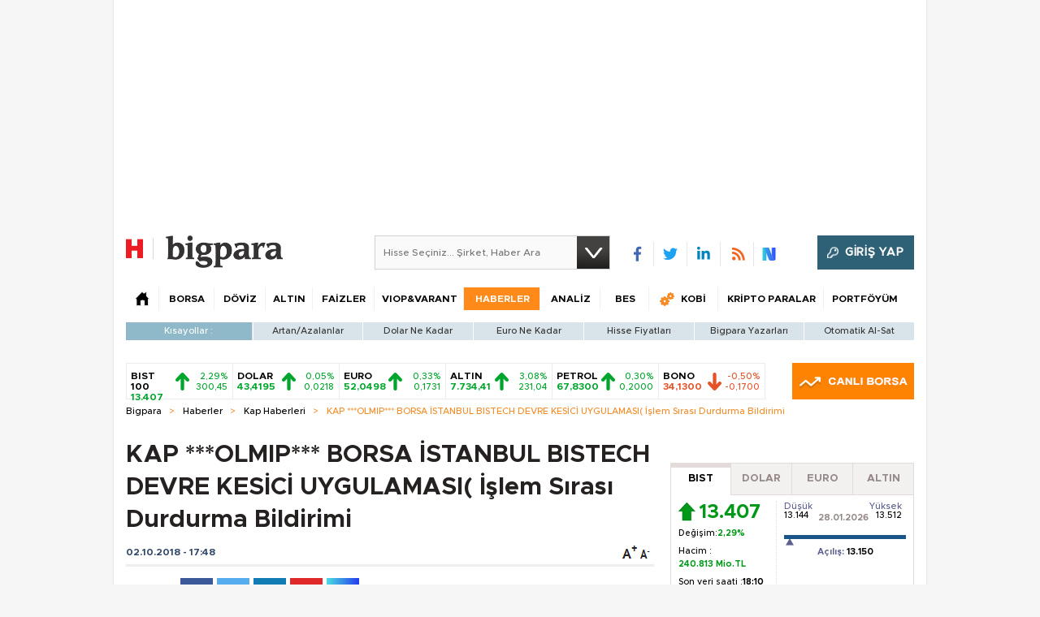

--- FILE ---
content_type: text/html;charset=utf-8
request_url: https://pandg.tapad.com/tag?gdpr=0&referrer_url=&page_url=https%3A%2F%2Fbigpara.hurriyet.com.tr%2Fhaberler%2Fkap-haberleri%2Folmip-borsa-istanbul-bistech-devre-kesici-uygulamasi-islem-sirasi-durdurma-bildirimi_ID1720989%2F&owner=P%26G&bp_id=hurriyet&ch=&initiator=js
body_size: -114
content:
<html><body>
<img src="https://match.adsrvr.org/track/cmf/generic?ttd_pid=tapad&ttd_tpi=1&ttd_puid=21741fd6-f99c-48ca-901c-eb3619fcb642%252C%252C&gdpr=0&gdpr_consent="/>
</body></html>

--- FILE ---
content_type: text/html; charset=utf-8
request_url: https://www.google.com/recaptcha/api2/aframe
body_size: 269
content:
<!DOCTYPE HTML><html><head><meta http-equiv="content-type" content="text/html; charset=UTF-8"></head><body><script nonce="jz4uKBdnlUYp3WG7AqU8OQ">/** Anti-fraud and anti-abuse applications only. See google.com/recaptcha */ try{var clients={'sodar':'https://pagead2.googlesyndication.com/pagead/sodar?'};window.addEventListener("message",function(a){try{if(a.source===window.parent){var b=JSON.parse(a.data);var c=clients[b['id']];if(c){var d=document.createElement('img');d.src=c+b['params']+'&rc='+(localStorage.getItem("rc::a")?sessionStorage.getItem("rc::b"):"");window.document.body.appendChild(d);sessionStorage.setItem("rc::e",parseInt(sessionStorage.getItem("rc::e")||0)+1);localStorage.setItem("rc::h",'1769651995006');}}}catch(b){}});window.parent.postMessage("_grecaptcha_ready", "*");}catch(b){}</script></body></html>

--- FILE ---
content_type: application/javascript; charset=utf-8
request_url: https://fundingchoicesmessages.google.com/f/AGSKWxWpWwteiaGb1hpicu6uDRKZQJh_Jpfmzn6VL1qCsjub11tLal5h_h6HOzAQirXMO4w3Q8GrVqEB0VwGwC74NV0TMweCutoN43hYV8PCuVvlKiw-eZrT8hkan7FLU0D-VHp9GOTKbKtIE183I41x5kYxJyEQgyCE3npBFnnIOc5Gt6_oYgk7PI6mxYdX/_/directadvert.-footerads./headermktgpromoads./600x75_/toigoogleads.
body_size: -1285
content:
window['b59ec1de-feb8-4cb2-8fcf-203d2a943283'] = true;

--- FILE ---
content_type: image/svg+xml
request_url: https://bigpara.hurriyet.com.tr/Assets/images/nextsocial.svg
body_size: 334
content:
<svg width="40" height="40" viewBox="0 0 40 40" fill="none" xmlns="http://www.w3.org/2000/svg">
<rect width="40" height="40" fill="url(#paint0_linear_18815_188239)"/>
<path d="M15.4596 8.76758H8.75V31.2494H15.4596V8.76758Z" fill="white"/>
<path d="M23.1516 31.2318C21.5306 31.2318 20.0829 30.3951 19.5492 29.1499L16.2365 20.537L11.7373 8.75H19.6789L24.3654 20.969L28.408 31.2318H23.1516Z" fill="white"/>
<path d="M24.7171 22.22C24.6003 21.8912 24.541 21.8908 24.541 21.5432V8.76855H31.2506V28.144C31.2506 29.744 30.0036 31.0651 28.4077 31.2318L24.7171 22.22Z" fill="white"/>
<defs>
<linearGradient id="paint0_linear_18815_188239" x1="-4.47445e-08" y1="19.3939" x2="40" y2="19.3939" gradientUnits="userSpaceOnUse">
<stop stop-color="#4BDCE1"/>
<stop offset="1" stop-color="#233CEB"/>
</linearGradient>
</defs>
</svg>


--- FILE ---
content_type: text/javascript
request_url: https://rumcdn.geoedge.be/b2b13563-7a78-4ea8-9a9b-60b40239168e/grumi.js
body_size: 273859
content:
var grumiInstance = window.grumiInstance || { q: [] };
(function createInstance (window, document, options = { shouldPostponeSample: false }) {
	!function r(i,o,a){function s(n,e){if(!o[n]){if(!i[n]){var t="function"==typeof require&&require;if(!e&&t)return t(n,!0);if(c)return c(n,!0);throw new Error("Cannot find module '"+n+"'")}e=o[n]={exports:{}};i[n][0].call(e.exports,function(e){var t=i[n][1][e];return s(t||e)},e,e.exports,r,i,o,a)}return o[n].exports}for(var c="function"==typeof require&&require,e=0;e<a.length;e++)s(a[e]);return s}({1:[function(e,t,n){var r=e("./config.js"),i=e("./utils.js");t.exports={didAmazonWin:function(e){var t=e.meta&&e.meta.adv,n=e.preWinningAmazonBid;return n&&(t=t,!i.isEmptyObj(r.amazonAdvIds)&&r.amazonAdvIds[t]||(t=e.tag,e=n.amzniid,t.includes("apstag.renderImp(")&&t.includes(e)))},setAmazonParametersToSession:function(e){var t=e.preWinningAmazonBid;e.pbAdId=void 0,e.hbCid=t.crid||"N/A",e.pbBidder=t.amznp,e.hbCpm=t.amznbid,e.hbVendor="A9",e.hbTag=!0}}},{"./config.js":5,"./utils.js":24}],2:[function(e,t,n){var l=e("./session"),r=e("./urlParser.js"),m=e("./utils.js"),i=e("./domUtils.js").isIframe,f=e("./htmlParser.js"),g=e("./blackList").match,h=e("./ajax.js").sendEvent,o=".amazon-adsystem.com",a="/dtb/admi",s="googleads.g.doubleclick.net",e="/pagead/",c=["/pagead/adfetch",e+"ads"],d=/<iframe[^>]*src=['"]https*:\/\/ads.\w+.criteo.com\/delivery\/r\/.+<\/iframe>/g,u={};var p={adsense:{type:"jsonp",callbackName:"a"+ +new Date,getJsUrl:function(e,t){return e.replace("output=html","output=json_html")+"&callback="+t},getHtml:function(e){e=e[m.keys(e)[0]];return e&&e._html_},shouldRender:function(e){var e=e[m.keys(e)[0]],t=e&&e._html_,n=e&&e._snippet_,e=e&&e._empty_;return n&&t||e&&t}},amazon:{type:"jsonp",callbackName:"apstag.renderImp",getJsUrl:function(e){return e.replace("/admi?","/admj?").replace("&ep=%7B%22ce%22%3A%221%22%7D","")},getHtml:function(e){return e.html},shouldRender:function(e){return e.html}},criteo:{type:"js",getJsHtml:function(e){var t,n=e.match(d);return n&&(t=(t=n[0].replace(/iframe/g,"script")).replace(/afr.php|display.aspx/g,"ajs.php")),e.replace(d,t)},shouldRender:function(e){return"loading"===e.readyState}}};function y(e){var t,n=e.url,e=e.html;return n&&((n=r.parse(n)).hostname===s&&-1<c.indexOf(n.pathname)&&(t="adsense"),-1<n.hostname.indexOf(o))&&-1<n.pathname.indexOf(a)&&(t="amazon"),(t=e&&e.match(d)?"criteo":t)||!1}function v(r,i,o,a){e=i,t=o;var e,t,n,s=function(){e.src=t,h({type:"adfetch-error",meta:JSON.stringify(l.meta)})},c=window,d=r.callbackName,u=function(e){var t,n=r.getHtml(e),e=(l.bustedUrl=o,l.bustedTag=n,r.shouldRender(e));t=n,(t=f.parse(t))&&t.querySelectorAll&&(t=m.map(t.querySelectorAll("[src], [href]"),function(e){return e.src||e.href}),m.find(t,function(e){return g(e).match}))&&h({type:"adfetch",meta:JSON.stringify(l.meta)}),!a(n)&&e?(t=n,"srcdoc"in(e=i)?e.srcdoc=t:((e=e.contentWindow.document).open(),e.write(t),e.close())):s()};for(d=d.split("."),n=0;n<d.length-1;n++)c[d[n]]={},c=c[d[n]];c[d[n]]=u;var u=r.getJsUrl(o,r.callbackName),p=document.createElement("script");p.src=u,p.onerror=s,p.onload=function(){h({type:"adfetch-loaded",meta:JSON.stringify(l.meta)})},document.scripts[0].parentNode.insertBefore(p,null)}t.exports={shouldBust:function(e){var t,n=e.iframe,r=e.url,e=e.html,r=(r&&n&&(t=i(n)&&!u[n.id]&&y({url:r}),u[n.id]=!0),y({html:e}));return t||r},bust:function(e){var t=e.iframe,n=e.url,r=e.html,i=e.doc,o=e.inspectHtml;return"jsonp"===(e=p[y(e)]).type?v(e,t,n,o):"js"===e.type?(t=i,n=r,i=(o=e).getJsHtml(n),l.bustedTag=n,!!o.shouldRender(t)&&(t.write(i),!0)):void 0},checkAndBustFriendlyAmazonFrame:function(e,t){(e=e.defaultView&&e.defaultView.frameElement&&e.defaultView.frameElement.id)&&e.startsWith("apstag")&&(l.bustedTag=t)}}},{"./ajax.js":3,"./blackList":4,"./domUtils.js":8,"./htmlParser.js":13,"./session":21,"./urlParser.js":23,"./utils.js":24}],3:[function(e,t,n){var i=e("./utils.js"),o=e("./config.js"),r=e("./session.js"),a=e("./domUtils.js"),s=e("./jsUtils.js"),c=e("./methodCombinators.js").before,d=e("./tagSelector.js").getTag,u=e("./constants.js"),e=e("./natives.js"),p=e.fetch,l=e.XMLHttpRequest,m=e.Request,f=e.TextEncoder,g=e.postMessage,h=[];function y(e,t){e(t)}function v(t=null){i.forEach(h,function(e){y(e,t)}),h.push=y}function b(e){return e.key=r.key,e.imp=e.imp||r.imp,e.c_ver=o.c_ver,e.w_ver=r.wver,e.w_type=r.wtype,e.b_ver=o.b_ver,e.ver=o.ver,e.loc=location.href,e.ref=document.referrer,e.sp=r.sp||"dfp",e.cust_imp=r.cust_imp,e.cust1=r.meta.cust1,e.cust2=r.meta.cust2,e.cust3=r.meta.cust3,e.caid=r.meta.caid,e.scriptId=r.scriptId,e.crossOrigin=!a.isSameOriginWin(top),e.debug=r.debug,"dfp"===r.sp&&(e.qid=r.meta.qid),e.cdn=o.cdn||void 0,o.accountType!==u.NET&&(e.cid=r.meta&&r.meta.cr||123456,e.li=r.meta.li,e.ord=r.meta.ord,e.ygIds=r.meta.ygIds),e.at=o.accountType.charAt(0),r.hbTag&&(e.hbTag=!0,e.hbVendor=r.hbVendor,e.hbCid=r.hbCid,e.hbAdId=r.pbAdId,e.hbBidder=r.pbBidder,e.hbCpm=r.hbCpm,e.hbCurrency=r.hbCurrency),"boolean"==typeof r.meta.isAfc&&(e.isAfc=r.meta.isAfc,e.isAmp=r.meta.isAmp),r.meta.hasOwnProperty("isEBDA")&&"%"!==r.meta.isEBDA.charAt(0)&&(e.isEBDA=r.meta.isEBDA),r.pimp&&"%_pimp%"!==r.pimp&&(e.pimp=r.pimp),void 0!==r.pl&&(e.preloaded=r.pl),e.site=r.site||a.getTopHostname(),e.site&&-1<e.site.indexOf("safeframe.googlesyndication.com")&&(e.site="safeframe.googlesyndication.com"),e.isc=r.isc,r.adt&&(e.adt=r.adt),r.isCXM&&(e.isCXM=!0),e.ts=+new Date,e.bdTs=o.bdTs,e}function w(t,n){var r=[],e=i.keys(t);return void 0===n&&(n={},i.forEach(e,function(e){void 0!==t[e]&&void 0===n[e]&&r.push(e+"="+encodeURIComponent(t[e]))})),r.join("&")}function E(e){e=i.removeCaspr(e),e=r.doubleWrapperInfo.isDoubleWrapper?i.removeWrapperXMP(e):e;return e=4e5<e.length?e.slice(0,4e5):e}function j(t){return function(){var e=arguments[0];return e.html&&(e.html=E(e.html)),e.tag&&(e.tag=E(e.tag)),t.apply(this,arguments)}}e=c(function(e){var t;e.hasOwnProperty("byRate")&&!e.byRate||(t=a.getAllUrlsFromAllWindows(),"sample"!==e.r&&"sample"!==e.bdmn&&t.push(e.r),e[r.isPAPI&&"imaj"!==r.sp?"vast_content":"tag"]=d(),e.urls=JSON.stringify(t),e.hc=r.hc,e.vastUrls=JSON.stringify(r.vastUrls),delete e.byRate)}),c=c(function(e){e.meta=JSON.stringify(r.meta),e.client_size=r.client_size});function A(e,t){var n=new l;n.open("POST",e),n.setRequestHeader("Content-type","application/x-www-form-urlencoded"),n.send(w(t))}function O(t,e){return o=e,new Promise(function(t,e){var n=(new f).encode(w(o)),r=new CompressionStream("gzip"),i=r.writable.getWriter();i.write(n),i.close(),new Response(r.readable).arrayBuffer().then(function(e){t(e)}).catch(e)}).then(function(e){e=new m(t,{method:"POST",body:e,mode:"no-cors",headers:{"Content-type":"application/x-www-form-urlencoded","Accept-Language":"gzip"}});p(e)});var o}function _(e,t){p&&window.CompressionStream?O(e,t).catch(function(){A(e,t)}):A(e,t)}function T(e,t){!r.hasFrameApi||r.frameApi||r.isSkipFrameApi?_(e,t):g.call(r.targetWindow,{key:r.key,request:{url:e,data:t}},"*")}r.frameApi&&r.targetWindow.addEventListener("message",function(e){var t=e.data;t.key===r.key&&t.request&&(_((t=t.request).url,t.data),e.stopImmediatePropagation())});var I,x={};function k(r){return function(n){h.push(function(e){if(e&&e(n),n=b(n),-1!==r.indexOf(o.reportEndpoint,r.length-o.reportEndpoint.length)){var t=r+w(n,{r:!0,html:!0,ts:!0});if(!0===x[t]&&!(n.rbu||n.is||3===n.rdType||n.et))return}x[t]=!0,T(r,n)})}}let S="https:",C=S+o.apiUrl+o.reportEndpoint;t.exports={sendInit:s.once(c(k(S+o.apiUrl+o.initEndpoint))),sendReport:e(j(k(S+o.apiUrl+o.reportEndpoint))),sendError:k(S+o.apiUrl+o.errEndpoint),sendDebug:k(S+o.apiUrl+o.dbgEndpoint),sendStats:k(S+o.apiUrl+(o.statsEndpoint||"stats")),sendEvent:(I=k(S+o.apiUrl+o.evEndpoint),function(e,t){var n=o.rates||{default:.004},t=t||n[e.type]||n.default;Math.random()<=t&&I(e)}),buildRbuReport:e(j(b)),sendRbuReport:T,processQueue:v,processQueueAndResetState:function(){h.push!==y&&v(),h=[]},setReportsEndPointAsFinished:function(){x[C]=!0},setReportsEndPointAsCleared:function(){delete x[C]}}},{"./config.js":5,"./constants.js":6,"./domUtils.js":8,"./jsUtils.js":14,"./methodCombinators.js":16,"./natives.js":17,"./session.js":21,"./tagSelector.js":22,"./utils.js":24}],4:[function(e,t,n){var d=e("./utils.js"),r=e("./config.js"),u=e("./urlParser.js"),i=r.domains,o=r.clkDomains,e=r.bidders,a=r.patterns.wildcards;var s,p={match:!1};function l(e,t,n){return{match:!0,bdmn:e,ver:t,bcid:n}}function m(e){return e.split("").reverse().join("")}function f(n,e){var t,r;return-1<e.indexOf("*")?(t=e.split("*"),r=-1,d.every(t,function(e){var e=n.indexOf(e,r+1),t=r<e;return r=e,t})):-1<n.indexOf(e)}function g(e,t,n){return d.find(e,t)||d.find(e,n)}function h(e){return e&&"1"===e.charAt(0)}function c(c){return function(e){var n,r,i,e=u.parse(e),t=e&&e.hostname,o=e&&[e.pathname,e.search,e.hash].join("");if(t){t=[t].concat((e=(e=t).split("."),d.fluent(e).map(function(e,t,n){return n.shift(),n.join(".")}).val())),e=d.map(t,m),t=d.filter(e,function(e){return void 0!==c[e]});if(t&&t.length){if(e=d.find(t,function(e){return"string"==typeof c[e]}))return l(m(e),c[e]);var a=d.filter(t,function(e){return"object"==typeof c[e]}),s=d.map(a,function(e){return c[e]}),e=d.find(s,function(t,e){return r=g(d.keys(t),function(e){return f(o,e)&&h(t[e])},function(e){return f(o,e)}),n=m(a[e]),""===r&&(e=s[e],i=l(n,e[r])),r});if(e)return l(n,e[r],r);if(i)return i}}return p}}function y(e){e=e.substring(2).split("$");return d.map(e,function(e){return e.split(":")[0]})}t.exports={match:function(e,t){var n=c(i);return t&&"IFRAME"===t.toUpperCase()&&(t=c(o)(e)).match?(t.rdType=2,t):n(e)},matchHB:(s=c(e),function(e){var e=e.split(":"),t=e[0],e=e[1],e="https://"+m(t+".com")+"/"+e,e=s(e);return e.match&&(e.bdmn=t),e}),matchAgainst:c,matchPattern:function(t){var e=g(d.keys(a),function(e){return f(t,e)&&h(a[e])},function(e){return f(t,e)});return e?l("pattern",a[e],e):p},isBlocking:h,getTriggerTypes:y,removeTriggerType:function(e,t){var n,r=(i=y(e.ver)).includes(t),i=1<i.length;return r?i?(e.ver=(n=t,(r=e.ver).length<2||"0"!==r[0]&&"1"!==r[0]||"#"!==r[1]||(i=r.substring(0,2),1===(t=r.substring(2).split("$")).length)?r:0===(r=t.filter(function(e){var t=e.indexOf(":");return-1===t||e.substring(0,t)!==n})).length?i.slice(0,-1):i+r.join("$")),e):p:e}}},{"./config.js":5,"./urlParser.js":23,"./utils.js":24}],5:[function(e,t,n){t.exports={"ver":"0.1","b_ver":"0.5.480","blocking":true,"rbu":1,"rbuConfig":{"thankYou":{"fontColor":"#000000","backgroundColor":"#FFFFFF","message":"Thank you for reporting this ad"},"popup":{"report":{"fontColor":"#FFFFFF","backgroundColor":"#3180F9"},"fontColor":"#000000","backgroundColor":"#FFFFFF","text":"What's wrong with this ad?","reasons":[{"label":"Contains Offensive Content","value":"OFFENSIVE"},{"label":"Deceptive or Misleading","value":"DECEPTIVE"},{"label":"Broken Ad","value":"BROKEN_AD"},{"label":"Other","value":"OTHER"}]},"widget":{"fontColor":"#000000","backgroundColor":"#FFFFFF","hoverText":"Report this Ad","widgetIcon":"[data-uri]"}},"silentRbu":0,"signableHosts":[],"onRbu":1,"samplePercent":0,"debug":true,"accountType":"publisher","impSampleRate":0.003,"statRate":0.05,"apiUrl":"//gw.geoedge.be/api/","initEndpoint":"init","reportEndpoint":"report","statsEndpoint":"stats","errEndpoint":"error","dbgEndpoint":"debug","evEndpoint":"event","filteredAdvertisersEndpoint":"v1/config/filtered-advertisers","rdrBlock":true,"ipUrl":"//rumcdn.geoedge.be/grumi-ip.js","altTags":[],"hostFilter":[],"maxHtmlSize":0.4,"reporting":true,"advs":{},"creativeWhitelist":{},"heavyAd":true,"cdn":"cloudfront","domains":{"oi.vdarda.ipa":"1#1:64945","moc.fagsunob":"1#1:64945","moc.skramvitca.sj":"1#1:64945","moc.xitun-relov.a":"1#1:64945","oi.citamdib.611sda":"1#1:64945","moc.321eunevahcnif":"1#1:64945","zyx.c0i":"1#1:64945","ten.tnorfduolc.zjnukhvghq9o2d":"1#1:64945","ten.tnorfduolc.a7ftfuq9zux42d":"1#1:64945","moc.zkbsda":"1#1:64945","kni.hcetgniruces":"1#1:64945","moc.tsez-ocip":"1#1:64945","ppa.naecolatigidno.num7c-ppa-acro":"1#1:64945","moc.esabbew-weiver":"1#1:64945","enilno.orutuf-od-elortnoc":"1#1:64945","tser.rgsidetsoc":"1#1:64945","tser.odrobangam":"1#1:64945","retnec.catumaccar":"1#1:64945","ten.swodniw.eroc.bew.31z.co3glnsu8210gninrawsuriv":"1#1:64945","niw.q53ocnip":"1#1:64945","ni.oc.yfirevnamuh.g22jra37ccbuhgsg5s5d":"1#1:64945","enilno.dnuerfesier":"1#1:64945","ecaps.ynob-ivalc-newey":"1#1:64945","etis.noisuf-nemid":"1#1:64945","ten.swodniw.eroc.bew.31z.vb8mfxsu7210gninrawsuriv":"1#1:64945","moc.sudaolnwodteg":"1#1:64945","moc.avrueop":"1#1:64945","ten.maetyak":"1#1:64945","semag.861gp":"1#1:64945","ppa.naecolatigidno.u36b2-ppa-laroc":"1#1:64945","moc.dirgavoneulb":"1#1:64945","moc.ynstraeh":"1#1:64945","retnec.gorrailsid":"1#1:64945","yadot.wonyteicos":"1#1:64945","moc.ppaukoreh.d675fbc6021f-seton-stfarclaem":"1#1:64945","moc.eriwssenllewhtlaeh.krt":"1#1:64945","dnob.uilmoobgib":"1#1:64945","pot.15jjivp2":"1#1:64945","orp.ytuaeb-naelc":"1#1:64945","tser.nivnicessa":"1#1:64945","tser.rotibrulis":"1#1:64945","moc.etneicsnoc-erret":"1#1:64945","retnec.acsaclklab":"1#1:64945","moc.ppaukoreh.63fefcf421a1-sepicer-maertslaem":"1#1:64945","moc.ppaukoreh.965bda0e31cf-ediug-maertsecips":"1#1:64945","moc.brobirc":"1#1:64945","pot.dyxpivlrpkdi":"1#1:64945","kcilc.retsacal":"1#1:64945","moc.liajsselepoheugra":"1#1:64945","kcilc.evitciderp-hsac":"1#1:64945","moc.hcnomdnahcrog.oob.oow":"1#1:64945","moc.iamorfsaedignidart.3ed":"1#1:64945","moc.roivorpmi":"1#1:64945","ten.swodniw.eroc.bew.31z.pohserutinruf02":"1#1:64945","ppa.naecolatigidno.nuq8f-ppa-daehremmah":"1#1:64945","tser.eibbonetni":"1#1:64945","ten.swodniw.eroc.bew.31z.82a8nesu8210gninrawsuriv":"1#1:64945","ten.swodniw.eroc.bew.31z.qhagszsu8210gninrawsuriv":"1#1:64945","moc.slaedtsewenneiviv":"1#1:64945","moc.sirap-euqinusnes":"1#1:64945","aidem.truoftsipo":"1#1:64945","ni.oc.kcilctobor.06c1ua37ccbuhgkl9s5d":"1#1:64945","orp.eadnaiduper-77ecnanif":"1#1:64945","ppa.naecolatigidno.eeksh-ppa-noil-aes":"1#1:64945","moc.evylktnexa":"1#1:64945","moc.tunsemagkcalb.ea":"1#1:64945","ppa.naecolatigidno.jh7ab-ppa-nihcru":"1#1:64945","ofni.asuwolfaeh":"1#1:64945","tser.ricsuikwag":"1#1:64945","nuf.sedic-gnikid-zziws":"1#1:64945","etis.epicertrams":"1#1:64945","aidem.ffuobrimma":"1#1:64945","etis.efilevitcaerup":"1#1:64945","orp.errejudanu":"1#1:64945","retnec.igalpridef":"1#1:64945","moc.relba-driht":"1#1:64945","ppa.naecolatigidno.oq354-ppa-laes":"1#1:64945","moc.su-erotsijd.www":"1#1:64945","ten.dferuza.20z.qh2gnhacceaguhpg-levartpj":"1#1:64945","orp.euqmerolod-77ecnanif":"1#1:64945","moc.tekkcalbn":"1#1:64945","moc.duoneddih":"1#1:64945","moc.eroqnyv":"1#1:64945","ppa.naecolatigidno.l2omi-ppa-acro":"1#1:64945","moc.ruotlosa":"1#1:64945","moc.noznif-eunever":"1#1:64945","gro.063leb":"1#1:64945","ten.swodniw.eroc.bolb.2318erotsdipar":"1#1:64945","moc.nalptrepxeyliad":"1#1:64945","tser.hcliennad":"1#1:64945","moc.evirhtbuhefil.www":"1#1:64945","orp.ehsubdepnu":"1#1:64945","moc.gniknab-yzoc":"1#1:64945","moc.wodaem-elap":"1#1:64945","moc.pohssteltuoregiflihymmot":"1#1:64945","ecaps.scimixorp":"1#1:64945","ecaps.chhcrul":"1#1:64945","smetsys.draugefaselibom":"1#1:64945","aidem.irt.4v-ue-btr":"1#1:64945","moc.noisufsbup-sda.b-rekcart":"1#1:64945","moc.pohscitatseht.t":"1#1:64945","ecaps.nisemrek":"1#1:64945","moc.sesulplexip.tsaesu-btr":"1#1:64945","moc.xdanoev.10-xda":"1#1:64945","bulc.efiltil":"1#1:64945","ten.tnorfduolc.g4pvzepdaeq1d":"1#1:64945","moc.noitaunitnocgnipoordelttek":"1#1:64945","ofni.htaprider.8su-og":"1#1:64945","moc.aeesud":"1#1:64945","ten.hcetiaor.gnikcart":"1#1:64945","moc.htelhta":"1#1:64945","ofni.htaprider.5su-og":"1#1:64945","ecaps.nkknilb":"1#1:64945","ten.tnorfduolc.a5xwms63w22p1d":"1#1:64945","ecaps.ewwels":"1#1:64945","moc.btrosdaeuh.4v-ue-btr":"1#1:64945","ecaps.tunoriepa":"1#1:64945","uci.poolhcet":"1#1:64945","ppa.naecolatigidno.k4ulv-2-ppa-laes":"1#1:64945","ten.swodniw.eroc.bew.91z.1ydpkpkdnh":"1#1:64945","moc.jzwgnehc.www":"1#1:64945","moc.sekacswen":"1#1:64945","aidem.ffucseked":"1#1:64945","retnec.nocirobmis":"1#1:64945","uci.feqecjeb":"1#1:64945","pohs.ecivresbewelggotrehtew":"1#1:64945","ni.oc.yfirevnamuh.0estra37ccbuhg7v5s5d":"1#1:64945","evil.kuserucesdnefedcp":"1#1:64945","lol.lcty":"1#1:64945","orp.esroilnitjew":"1#1:64945","moc.iamorfsaedignidart.61ed":"1#1:64945","moc.bulcsdoognteg.82":"1#1:64945","wp.aonilew.zn":"1#1:64945","moc.nexyvartun":"1#1:64945","tser.noyrbarbez":"1#1:64945","ppa.naecolatigidno.il88t-ppa-noil-aes":"1#1:64945","moc.enozetalumrofhcet.www":"1#1:64945","pohs.anitnegramh":"1#1:64945","moc.kokojp":"1#1:64945","retnec.lycnaebelp":"1#1:64945","moc.laguum.krt":"1#1:64945","ppa.naecolatigidno.4rw2j-2-ppa-daehremmah":"1#1:64945","ni.oc.kcilctobor.0lrksa37ccbuhoc37s5d":"1#1:64945","moc.kramevorpmi":"1#1:64945","ten.swodniw.eroc.bew.91z.1uyypdjak":"1#1:64945","moc.xnoitompets":"1#1:64945","moc.sulatekab":"1#1:64945","dnob.elgniroop":"1#1:64945","etisbew.hctaportra":"1#1:64945","erots.pohsraey16yppah":"1#1:64945","etis.ecnalabagoy":"1#1:64945","zyx.rt-24732-xk.yalp":"1#1:64945","zyx.sbyenom.a":"1#1:64945","orp.anehthcots":"1#1:64945","pot.1rduvlfu":"1#1:64945","ten.swodniw.eroc.bew.31z.hcjgk9su7210gninrawsuriv":"1#1:64945","moc.ppaukoreh.b7bd58fa6c5a-sepicer-maertsrovalf":"1#1:64945","ten.swodniw.eroc.bew.31z.tb9iyesu8210gninrawsuriv":"1#1:64945","evil.3tebxeb.www":"1#1:64945","orp.sulpesirberapsos":"1#1:64945","moc.elaseohsisa.www":"1#1:64945","ten.swodniw.eroc.bolb.yvollccjohzqkjyevhpw0108":"1#1:64945","moc.xmertsngised.apl":"1#1:64945","orp.asnirifide":"1#1:64945","ten.swodniw.eroc.bew.31z.0yn798su7210gninrawsuriv":"1#1:64945","ni.oc.skrowegdirbavon.0to1ab37ccbuhongks5d":"1#1:64945","moc.tsopnabruyendys":"1#1:64945","moc.sweiverbewelcitra":"1#1:64945","tser.lellaitarg":"1#1:64945","aidem.sopxeisrap":"1#1:64945","ten.swodniw.eroc.bew.31z.df4hsnsu8210gninrawsuriv":"1#1:64945","ppa.naecolatigidno.hejhz-sepcirillihcder":"1#1:64945","moc.ocehcapanahoj.www":"1#1:64945","ed.eimedakakcilbralk":"1#1:64945","moc.ofsodskollow":"1#1:64945","moc.latrophcetegdirb.093a0b37ccbuhgqhcs5d":"1#1:64945","evil.wahsyllor":"1#1:64945","moc.eveilbekam.lla":"1#1:64945","efil.nedalwolispert":"1#1:64945","moc.xxofavon":"1#1:64945","moc.c888ee.www":"1#1:64945","moc.etuor-dnuobtsorf":"1#1:64945","moc.htlaehfoxobkcalb.swen":"1#1:64945","ten.swodniw.eroc.bew.31z.d0ts3qsu8210gninrawsuriv":"1#1:64945","moc.sseccaecnanifdaeer.apl":"1#1:64945","moc.xmznel.2s":"1#1:64945","moc.btrtnenitnoctniop":"1#1:64945","ecaps.nocetponap":"1#1:64945","moc.xinus-lepat.2rt":"1#1:64945","etis.ssapecar.363175-tsetal":"1#1:64945","moc.ketuz-mivah.3rt":"1#1:64945","moc.oeevo.sda.401sda":"1#1:64945","ten.skreprallod":"1#1:64945","moc.btr-mueda.rekcart":"1#1:64945","moc.crasmetsys.sj":"1#1:64945","moc.8831agem":"1#1:64945","moc.sdaderk.ndc":"1#1:64945","moc.esfa2g.sdanilram":"1#1:64945","moc.gnirtm":"1#1:64945","ten.swodniw.eroc.bew.31z.fpd2dvf3lzcsj621egassem":"1#1:64945","moc.swenedartahpla":"1#1:64945","ni.oc.yfirevnamuh.geqm7b37ccbuh0dpis5d":"1#1:64945","ten.swodniw.eroc.bew.91z.1ypydpalmotb":"1#1:64945","tser.aberprpnon":"1#1:64945","tser.givnigniht":"1#1:64945","enilno.buhnoihsafnam":"1#1:64945","moc.10elob.www":"1#1:64945","enilno.azabvog":"1#1:64945","ten.swodniw.eroc.bew.31z.86cuaxsu8210gninrawsuriv":"1#1:64945","retnec.kydalresim":"1#1:64945","aidem.adraobsid":"1#1:64945","ten.noissucsidym.gol":"1#1:64945","moc.latroprebegtar-ed":"1#1:64945","ten.swodniw.eroc.bew.91z.1yylpidfalrx":"1#1:64945","ppa.naecolatigidno.s3xwc-ppa-elahw":"1#1:64945","moc.draobgnitartcudorp":"1#1:64945","ten.swodniw.eroc.bew.31z.fshdplsu8210gninrawsuriv":"1#1:64945","moc.xm-noitulos-ppaia":"1#1:64945","retnec.soppaitcon":"1#1:64945","aidem.mitnaoffos":"1#1:64945","dnob.ueiduk":"1#1:64945","evil.erucesseraccp":"1#1:64945","ten.swodniw.eroc.bew.31z.8r5g2z7d":"1#1:64945","moc.orptlla.30edocpnrpnniw":"1#1:64945","latigid.citnames-hsac":"1#1:64945","tser.elpsaignir":"1#1:64945","erots.pohsraey26yppah":"1#1:64945","moc.yvoalpelgoog.www":"1#1:64945","moc.yessydo-tolpkraps":"1#1:64945","ppa.naecolatigidno.bwvfe-2-ppa-yargnits":"1#1:64945","ppa.naecolatigidno.57pyd-lortnoctsep":"1#1:64945","moc.lehctas-ranul":"1#1:64945","moc.reswenhtlaeh":"1#1:64945","moc.semca-sugr-nroht.og":"1#1:64945","evil.serucesecivrescp":"1#1:64945","pot.9b1a6vc":"1#1:64945","moc.esuohatnit":"1#1:64945","tser.nifirretni":"1#1:64945","tser.lebabetnup":"1#1:64945","gro.ymedaca-egroflliks":"1#1:64945","enilno.lpihc":"1#1:64945","ur.46lavirp":"1#1:64945","moc.aivferon":"1#1:64945","erots.42plehaciretose":"1#1:64945","rf.tramikiw":"1#1:64945","cc.7elttaddc2.www":"1#1:64945","tser.redomitarg":"1#1:64945","moc.smetsystnimrevlis":"1#1:64945","ofni.orpcitylana":"1#1:64945","ecaps.9oocirbaf":"1#1:64945","ten.dferuza.30z.mahhhgwbjchb4eug-der5rbf8dumjkw2adanac":"1#1:64945","etis.notsipdeeps":"1#1:64945","moc.htapytefasrebyc":"1#1:64945","golb.hsem-arfni":"1#1:64945","moc.pihsrotnem-raelc":"1#1:64945","moc.esrup-rebyc":"1#1:64945","moc.tlob-hserf":"1#1:64945","lol.ybty":"1#1:64945","ten.swodniw.eroc.bew.91z.1ylpidnukhra":"1#1:64945","orp.siiciffo-77ecnanif":"1#1:64945","ten.swodniw.eroc.bew.31z.2110723033e3033e3033e":"1#1:64945","orp.sastipne":"1#1:64945","uoyc.82swenyraunaj":"1#1:64945","tser.roehtrasid":"1#1:64945","gro.latidrac.9dti":"1#1:64945","tser.diculnocal":"1#1:64945","moc.nortcele-wolfkraps":"1#1:64945","moc.maerts-erepma":"1#1:64945","moc.arimmaj.sj":"1#1:64945","moc.tokako":"1#1:64945","ten.tnorfduolc.64pgc8xmtcuu1d":"1#1:64945","moc.evawreviri":"1#1:64945","ten.dferuza.10z.2eybzhxerhgbjgca-rle":"1#1:64945","moc.yawa-em-llor":"1#1:64945","moc.buhtsitpab":"1#1:64945","moc.aidem-sserpxeila.stessa":"1#1:64945","moc.egnahcxesdani":"1#1:64945","moc.sgtvo.ndc":"1#1:64945","ecaps.aggarc":"1#1:64945","teb.knilynit.ndc.z":"1#1:64945","moc.nipshctilg":"1#1:64945","su.mroftalpda.ffrt":"1#1:64945","moc.gj5yx":"1#1:64945","moc.latrophcetegdirb.g88hna37ccbuhgb02s5d":"1#1:64945","uci.nalphtworgevitca":"1#1:64945","ten.swodniw.eroc.bew.31z.4149sesu7210gninrawsuriv":"1#1:64945","moc.opbtsewtsae.www":"1#1:64945","moc.ootxetnocse":"1#1:64945","tser.tiremurroc":"1#1:64945","moc.draswen":"1#1:64945","tser.bulosuennu":"1#1:64945","enilno.anefraq":"1#1:64945","ecaps.sioiem":"1#1:64945","ppa.yfilten.7a6480-sohtop-citamsirp":"1#1:64945","enilno.eldarcnuf":"1#1:64945","ppa.naecolatigidno.t3vrj-ppa-hsifknom":"1#1:64945","ni.oc.yfirevnamuh.gc8vpa37ccbuhgau3s5d":"1#1:64945","ppa.naecolatigidno.3ipqj-ppa-krahs":"1#1:64945","moc.iamorfsaedignidart.11ed":"1#1:64945","ur.vorvok-suiris-atenalp":"1#1:64945","moc.laguum.www":"1#1:64945","zyx.llahecafrus":"1#1:64945","moc.gnafoahdd":"1#1:64945","retnec.lubatnadep":"1#1:64945","aidem.remarudifs":"1#1:64945","moc.ovarilomas":"1#1:64945","nc.cti.scitats":"1#1:64945","ten.swodniw.eroc.bew.31z.27bdxpsu6210gninrawsuriv":"1#1:64945","moc.orcenkalah":"1#1:64945","ni.oc.yfirevnamuh.0519ta37ccbuh8058s5d":"1#1:64945","ppa.naecolatigidno.axok7-ppa-esrohaes":"1#1:64945","moc.eziab-sugr-ladit.og":"1#1:64945","moc.erutnev-cihtym":"1#1:64945","oi.sppareniatnoceruza.2sutsew.745c4b22-evawneerg.kfdgdhtrrrf":"1#1:64945","moc.wonspitygrene":"1#1:64945","tser.abrabwobme":"1#1:64945","tser.gnopivlis":"1#1:64945","moc.ksedtroppusroines":"1#1:64945","erots.pohsraey65yppah":"1#1:64945","erots.pohsraey06yppah":"1#1:64945","retnec.gertsulfed":"1#1:64945","orp.sibon-77ecnanif":"1#1:64945","moc.syenruojodranoel":"1#1:64945","ni.oc.yfirevnamuh.050rua37ccbuho0uas5d":"1#1:64945","ppa.naecolatigidno.a2ltq-ppa-supotco":"1#1:64945","wp.sulpkyluasned":"1#1:64945","ten.swodniw.eroc.bew.31z.pzufb9kslzcbf721egassem":"1#1:64945","tser.ocnepmerri":"1#1:64945","pohs.ferydaertneveler":"1#1:64945","tser.tosiducorp":"1#1:64945","moc.ed-ia-xelf-rewop":"1#1:64945","moc.tiucricmadyoj":"1#1:64945","moc.rfodnetnin":"1#1:64945","erots.pohsraey05yppah":"1#1:64945","moc.draoh-mutnauq":"1#1:64945","moc.wondrohcnabew":"1#1:64945","aidem.ozavajtsuaf":"1#1:64945","aidem.ollpettal":"1#1:64945","moc.ppaukoreh.b91ffb8d0b5d-ediug-senigneecips":"1#1:64945","moc.pael-egarim":"1#1:64945","uci.aiuygsa":"1#1:64945","latigid.htworg-sdnuf":"1#1:64945","ni.oc.yfirevnamuh.0bc2ta37ccbuhocp7s5d":"1#1:64945","pohs.relootbewdetrop":"1#1:64945","moc.replehegatnavdatifeneb.og":"1#1:64945","moc.srenimh":"1#1:64945","tser.erppoateid":"1#1:64945","ur.atsap-al":"1#1:64945","sbs.xodahiwug":"1#1:64945","ten.swodniw.eroc.bew.31z.hp19q2su8210gninrawsuriv":"1#1:64945","orp.dnebtnilf":"1#1:64945","moc.reopj":"1#1:64945","moc.tnuom-tlov":"1#1:64945","moc.afeddor.koi":"1#1:64945","ecaps.uxxulf":"1#1:64945","moc.yrolgfeihc":"1#1:64945","moc.gnifrus-tsaf.psd":"1#1:64945","ecaps.etimas":"1#1:64945","eniw.tropbewlausac":"1#1:64945","moc.ecaciv.rentrap":"1#1:64945","ecaps.aimaelg":"1#1:64945","lol.iarenima":"1#1:64945","moc.iahliam.ca":"1#1:64945","enilno.dnimlacigol.4v-tsaesu-btr":"1#1:64945","moc.daczub.citats-cs":"1#1:64945","ecaps.itnoibmys":"1#1:64945","moc.deloac":"1#1:64945","moc.orphakin.sj":"1#1:64945","moc.aidemlatigidytiliga.4v-ue-btr":"1#1:64945","etis.ssapecar.953175-tsetal":"1#1:64945","moc.300ygolonhcet-gnivres.krt":"1#1:64945","moc.sulpxobvt":"1#1:64945","ofni.og7etadpu":"1#1:64945","ten.eralgda.enigne.3ettemocda":"1#1:64945","ecaps.vtevir":"1#1:64945","ecaps.lxerum":"1#1:64945","kcilc.xirteks":"1#1:64945","latigid.htworgpets":"1#1:64945","ppa.naecolatigidno.daiid-ppa-retsyo":"1#1:64945","pohs.recivedtenbewdeliart":"1#1:64945","tser.talegganem":"1#1:64945","moc.yliadssenlleworuen.rwt":"1#1:64945","moc.gnidartia-tsebeht":"1#1:64945","tser.olerpffurt":"1#1:64945","aidem.tabirongoc":"1#1:64945","retnec.rommiputsi":"1#1:64945","retnec.aipirmofir":"1#1:64945","ten.swodniw.eroc.bew.31z.550e83su8210gninrawsuriv":"1#1:64945","etis.agoyaivwolf":"1#1:64945","ni.oc.yfirevnamuh.0v0vra37ccbuh8316s5d":"1#1:64945","moc.sevinkainaz":"1#1:64945","ppa.yfilten.nasijuf--46c6688000a50ec906888796":"1#1:64945","ten.swodniw.eroc.bew.31z.i6dk88su7210gninrawsuriv":"1#1:64945","dnob.hcsusu":"1#1:64945","moc.krtbks":"1#1:64945","ppa.naecolatigidno.yqau4-ppa-acro":"1#1:64945","zyx.tesatad-hsac":"1#1:64945","etis.znxgenruoj":"1#1:64945","moc.asuretnuhselpmas.62":"1#1:64945","tser.tosidnylop":"1#1:64945","moc.nufxirtic.kcab":"1#1:64945","moc.nufxirtic.eca":"1#1:64945","moc.nufxirtic.eud":"1#1:64945","moc.negtxenredael":"1#1:64945","moc.newihsdc.522pj":"1#1:64945","aidem.izrevrpnon":"1#1:64945","moc.sdakiced.krt":"1#1:64945","moc.ayawegrof":"1#1:64945","semoh.amdkaok":"1#1:64945","ni.oc.yfirevnamuh.gnj8ta37ccbuhg148s5d":"1#1:64945","ni.oc.kcilctobor.g479ta37ccbuh8k58s5d":"1#1:64945","pohs.snoitulosbewtropten":"1#1:64945","pohs.secivedbewdetsoh":"1#1:64945","pot.eqyi7rj":"1#1:64945","uci.higpohc":"1#1:64945","moc.ybraen-slrig.www":"1#1:64945","moc.2efillatigidhtlaeh.ppa":"1#1:64945","moc.oib-elesiomedam":"1#1:64945","etis.xulfrac":"1#1:64945","retnec.sivnittulg":"1#1:64945","moc.tfirhcstiez-nekehtopa":"1#1:64945","ni.oc.setagtcennoc.ga2h5c37ccbuhodp7t5d":"1#1:64945","moc.ciasompotdef.apl":"1#1:64945","moc.ytirapsidecnayonna":"1#1:64945","ni.oc.yfirevnamuh.ge73va37ccbuh888bs5d":"1#1:64945","moc.xiftsepeht":"1#1:64945","moc.jawkaepxetrov":"1#1:64945","moc.tidercmcan":"1#1:64945","orp.utseteifni":"1#1:64945","pot.tnus-atcid-rorre":"1#1:64945","moc.cbcbrutluc":"1#1:64945","ten.swodniw.eroc.bew.31z.wwpyitsu8210gninrawsuriv":"1#1:64945","tser.anerarotni":"1#1:64945","moc.eivamerup":"1#1:64945","tser.nudopduesp":"1#1:64945","ppa.naecolatigidno.vcz9q-ppa-nihcru":"1#1:64945","ten.swodniw.eroc.bew.31z.enilesor320":"1#1:64945","moc.hsarcpat-oknilp":"1#1:64945","moc.edrubutacs":"1#1:64945","ten.swodniw.eroc.bew.31z.djnfosndlzcsj821egassem":"1#1:64945","ten.swodniw.eroc.bew.31z.1g8u6d9f":"1#1:64945","moc.ediugesworberuces":"1#1:64945","moc.segapxov":"1#1:64945","moc.siaramud-xuaepahc":"1#1:64945","etis.dleifegayov":"1#1:64945","moc.wercs-mlac":"1#1:64945","moc.dnob-rebyc":"1#1:64945","orp.otosretni":"1#1:64945","ppa.yfilten.31b6e3-ylopylor-tnednelpser--579ab177000b3090bfcd8796":"1#1:64945","pohs.kcilcranul":"1#1:64945","tser.aseltasag":"1#1:64945","moc.ppaukoreh.2dbb87a95e56-yltnereffidtridpoleved":"1#1:64945","moc.ppaukoreh.24d05b77cb5f-seton-sxirtamhsid":"1#1:64945","ed.supmacpetstxen":"1#1:64945","etis.xetuorotua":"1#1:64945","moc.rkrtkanohp":"1#1:64945","ten.rfpudoow":"1#1:64945","moc.redrawrofecar.711175-tsetal":"1#1:64945","ppa.naecolatigidno.mkz7r-ppa-hsifknom":"1#1:64945","pot.cilereggelatcap":"1#1:64945","nuf.hctamkradretfa":"1#1:64945","moc.gnitegdub-noznif":"1#1:64945","moc.sboderij.olevar":"1#1:64945","pohs.elggotbewdeyevrus":"1#1:64945","moc.staerterxad":"1#1:64945","moc.acornusa":"1#1:64945","moc.retsisv":"1#1:64945","moc.slokasakoj.liknerd":"1#1:64945","moc.iarumasegarevoc":"1#1:64945","tser.imacshcosi":"1#1:64945","ecaps.sciportne":"1#1:64945","dlrow.ressurtu":"1#1:64945","moc.ppaukoreh.1f426b77892b-buhatneryp":"1#1:64945","etis.hcaorppaesiw":"1#1:64945","etis.vedgnikcehc":"1#1:64945","latigid.ipaedocsys":"1#1:64945","moc.afeddor.kes":"1#1:64945","aidem.irt.tsaesu-btr":"1#1:64945","moc.xugem-tolih.3rt":"1#1:64945","moc.gnimagamuk":"1#1:64945","moc.sgtvo":"1#1:64945","ecaps.yateffat":"1#1:64945","tra.tfirnimul":"1#1:64945","moc.ur.kculagem":"1#1:64945","moc.as.krapsykcul":"1#1:64945","moc.sleehwyk":"1#1:64945","ecaps.iennef":"1#1:64945","ecaps.fttfew":"1#1:64945","ecaps.rooriq":"1#1:64945","ecaps.iddliug":"1#1:64945","ecaps.iremirtiv":"1#1:64945","pohs.okramhsop.p":"1#1:64945","etis.ssapecar.963175-tsetal":"1#1:64945","lol.edutuoy":"1#1:64945","moc.latrophcetegdirb.g045ua37ccbuho5t9s5d":"1#1:64945","latigid.htapretteb":"1#1:64945","ppa.naecolatigidno.bu66w-ppa-llehsaes":"1#1:64945","ten.swodniw.eroc.bew.31z.jywjzzsu7210gninrawsuriv":"1#1:64945","pohs.retroppuslootdetareneg":"1#1:64945","kcilc.iusokizih":"1#1:64945","moc.buhnogol.gb":"1#1:64945","moc.iclacnocic":"1#1:64945","aidem.atratdnacs":"1#1:64945","ecaps.noitlocrep":"1#1:64945","moc.retpahc-rekcilf":"1#1:64945","moc.yruf-motnahp":"1#1:64945","aidem.aioumhccar":"1#1:64945","ni.oc.yfirevnamuh.gn4vra37ccbuh0816s5d":"1#1:64945","moc.enozelibomtrams.www":"1#1:64945","moc.xhkjnct":"1#1:64945","moc.kxtarebmul":"1#1:64945","etis.htapnoirosyle":"1#1:64945","kcilc.eadakovug":"1#1:64945","moc.95rtsadak":"1#1:64945","moc.dhslbts":"1#1:64945","tser.vnocsiteca":"1#1:64945","moc.tcqlgswn":"1#1:64945","etis.ballativarret.www":"1#1:64945","moc.nufxirtic.kool":"1#1:64945","moc.adanacdlrowecnanif":"1#1:64945","moc.sanifv":"1#1:64945","ten.swodniw.eroc.bew.31z.hdcz3fsu6210gninrawsuriv":"1#1:64945","nuf.srealknahalewk":"1#1:64945","moc.efatnis":"1#1:64945","ten.swodniw.eroc.bew.31z.gauyzgsu7210gninrawsuriv":"1#1:64945","moc.pdsulafesut":"1#1:64945","uci.cmfmn":"1#1:64945","uci.uwgjkvgt":"1#1:64945","pot.5tzo4v5":"1#1:64945","tser.amedsepres":"1#1:64945","moc.secnargarf-hp":"1#1:64945","erots.pohsraey35yppah":"1#1:64945","retnec.tniuqeimul":"1#1:64945","retnec.ipmocitba":"1#1:64945","moc.ppaukoreh.2470d7ac968b-10-top-kcaj":"1#1:64945","moc.ppaukoreh.817dd97ae0c5-2-62-hsif-rats":"1#1:64945","ecaps.mratsni":"1#1:64945","moc.eruclenitnes":"1#1:64945","moc.ralosneergadanac":"1#1:64945","moc.drahs-noixulf":"1#1:64945","moc.pihc-ymoolg":"1#1:64945","dnob.ehtotnigib":"1#1:64945","moc.mlaer-noisufhcet":"1#1:64945","pot.zickltfmtqrj":"1#1:64945","moc.otygoz.www":"1#1:64945","ten.swodniw.eroc.bew.91z.1uyypdjakhn":"1#1:64945","ten.swodniw.eroc.bew.31z.sox79lsu7210gninrawsuriv":"1#1:64945","ten.swodniw.eroc.bew.31z.vh948hqjlzcbf721egassem":"1#1:64945","tser.eterpartni":"1#1:64945","moc.enozcitevleh":"1#1:64945","moc.tsioj-mraw":"1#1:64945","ten.dleifhtuosstsitned.www":"1#1:64945","ten.tnorfduolc.7mzjccikmhij1d":"1#1:64945","ppa.naecolatigidno.l8pjo-2-ppa-esrohaes":"1#1:64945","zyx.nzrxinocal":"1#1:64945","moc.noztolipbew.apl":"1#1:64945","moc.roliat-aznig":"1#1:64945","aidem.yfmoetsid":"1#1:64945","etis.xkcats-noez":"1#1:64945","pot.zuqshgejzlyj":"1#1:64945","moc.5uh-aeslayor.yalp":"1#1:64945","erots.buhraewlooc":"1#1:64945","ni.oc.kcilctobor.08gj7b37ccbuh8mmis5d":"1#1:64945","tser.azevacgored":"1#1:64945","kcilc.ovxil":"1#1:64945","enilno.raguslativ":"1#1:64945","moc.960kkpl.www":"1#1:64945","enilno.axokaxakikirolil":"1#1:64945","moc.taoc-dilos":"1#1:64945","moc.ovonidart":"1#1:64945","moc.oeevo.sda.201sda":"1#1:64945","moc.gatbm.ndc":"1#1:64945","moc.yrotcafxda.tsaesu-btr":"1#1:64945","moc.hsilbupdagnitekram":"1#1:64945","moc.swenygoloncet":"1#1:64945","ecaps.sttsiwt":"1#1:64945","orp.buhtylana.ffa":"1#1:64945","oi.citamdib.201sda":"1#1:64945","ecaps.oidlew":"1#1:64945","moc.tnetnoc-xepa":"1#1:64945","ecaps.binomrah":"1#1:64945","moc.dib-yoj.ed-pmi-vda":"1#1:64945","moc.erotsyalpmlap.2ndc":"1#1:64945","ecaps.etyhporpas":"1#1:64945","ten.tnorfduolc.oemwngu0ijm12d":"1#1:64945","zyx.5xi":"1#1:64945","oi.vdarda.ipa-ahpla":"1#1:64945","moc.ue-ykcul.omorp":"1#1:64945","ni.oc.yfirevnamuh.ga22qa37ccbuhg914s5d":"1#1:64945","evil.pzijwerp":"1#1:64945","moc.stifenebswen":"1#1:64945","moc.dirgdnertaidem":"1#1:64945","aidem.noyrcvacca":"1#1:64945","aidem.nnigaednu":"1#1:64945","moc.tcurtsnoc-hguot":"1#1:64945","moc.tnuh-nrobmrots":"1#1:64945","moc.tnauq-psirc":"1#1:64945","latigid.petserutuf":"1#1:64945","ppa.naecolatigidno.jgblv-ppa-llehsaes":"1#1:64945","uci.powwjrqx":"1#1:64945","moc.aa83mm.www":"1#1:64945","aidem.etuedminim":"1#1:64945","orp.xetidem":"1#1:64945","pohs.snoitulostenbewtrepxe":"1#1:64945","dnob.uinmoobgib":"1#1:64945","moc.kniledonhcet.g95seb37ccbuhosqns5d":"1#1:64945","moc.norevllop":"1#1:64945","ecaps.egarevocrac.otua":"1#1:64945","moc.ytnewthcraeselpmasym.dnif":"1#1:64945","orp.itpurroc-77ecnanif":"1#1:64945","tser.zubmitihcs":"1#1:64945","retnec.rtnirisrat":"1#1:64945","moc.ppaukoreh.bfba0934b797-20-top-kcaj":"1#1:64945","retnec.rtnocerper":"1#1:64945","ni.oc.yfirevnamuh.g6dcoa37ccbuh00k2s5d":"1#1:64945","moc.noztolipbew":"1#1:64945","pot.2r6x365":"1#1:64945","orp.icnarxatnu":"1#1:64945","moc.seyderusni":"1#1:64945","moc.xevhuhcs":"1#1:64945","moc.dnedivid-neek":"1#1:64945","moc.drahs-htinez":"1#1:64945","ni.oc.yfirevnamuh.g8aqpa37ccbuh0ip3s5d":"1#1:64945","ten.tsegidswendlrow":"1#1:64945","ten.swodniw.eroc.bew.31z.ouu5hmsu7210gninrawsuriv":"1#1:64945","moc.sbuhrewotbew.apl":"1#1:64945","moc.lautrivonej":"1#1:64945","ten.swodniw.eroc.bew.61z.umufiaolec":"1#1:64945","moc.lguvaxnh":"1#1:64945","sbs.oronauliaravo":"1#1:64945","aidem.inaiplever":"1#1:64945","moc.ppaukoreh.ae943039cb52-ediug-enignekooc":"1#1:64945","moc.su-erotsijd":"1#1:64945","moc.adanacsecnarusniefil":"1#1:64945","enilno.kcehc-esnecil":"1#1:64945","etis.ssapecar":"1#1:64945","kcilc.omihcra":"1#1:64945","orp.pohskralwodaem":"1#1:64945","evil.ytilpop":"1#1:64945","moc.stcennoc-remusnoc.supl.pt-eeffocrats-su":"1#1:64945","ten.swodniw.eroc.bew.31z.2yxxo9su8210gninrawsuriv":"1#1:64945","moc.tsen-hctam":"1#1:64945","moc.eruceslrukcart":"1#1:64945","moc.yy2ka.ndc":"1#1:64945","zyx.ubdstr":"1#1:64945","erots.nwoderup.p":"1#1:64945","ofni.spotreffowen":"1#1:64945","ten.tnorfduolc.g79cvqs8do9p3d":"1#1:64945","ofni.norfssepsz.op":"1#1:64945","moc.sgtke.ndc":"1#1:64945","ofni.htaprider.capa-og":"1#1:64945","ecaps.nkknik":"1#1:64945","moc.sdaderk":"1#1:64945","ten.noitpoqi":"1#1:64945","moc.ribej-fuloz.3rt":"1#1:64945","ofni.htaprider.2su-og":"1#1:64945","oi.citamdib.711sda":"1#1:64945","moc.3ta3rg-os":"1#1:64945","cc.lllla4nuf.yalp":"1#1:64945","moc.6ndcmb.ndc":"1#1:64945","ni.oc.yfirevnamuh.0ef1qa37ccbuh8m04s5d":"1#1:64945","ni.oc.yfirevnamuh.gcnvpa37ccbuhoru3s5d":"1#1:64945","ppa.naecolatigidno.84dmb-2-ppa-laroc":"1#1:64945","ni.oc.yfirevnamuh.g4k8ua37ccbuh8g2as5d":"1#1:64945","evil.hsurthgisni":"1#1:64945","enilno.erazekinavazonaruv":"1#1:64945","kcilc.citnames-hsac":"1#1:64945","moc.zdnelbalyal":"1#1:64945","enilno.jhghjhdrfolpb":"1#1:64945","tser.elfirefnoc":"1#1:64945","moc.orpggddedart":"1#1:64945","moc.kcirttolseht":"1#1:64945","retnec.vacnicidir":"1#1:64945","enilno.ayletoh":"1#1:64945","moc.hcraesersreym":"1#1:64945","evil.eocskerp":"1#1:64945","aidem.assosoirts":"1#1:64945","erots.egagnorts":"1#1:64945","ni.oc.yfirevnamuh.g940sa37ccbuh0j26s5d":"1#1:64945","ppa.yfilten.263b40-anorakamolem-citehtsea":"1#1:64945","moc.tnerrucnaidanaceht":"1#1:64945","moc.aw777kpl.www":"1#1:64945","moc.yadotsdrawerpot":"1#1:64945","tser.revvagocca":"1#1:64945","tser.aseacertlo":"1#1:64945","moc.ncrexxjz":"1#1:64945","ppa.naecolatigidno.mvtjw-ppa-hsifnoil":"1#1:64945","aidem.afrofatsni":"1#1:64945","moc.afeddor.yalp":"1#1:64945","ppa.naecolatigidno.hee9r-ppa-laes":"1#1:64945","evil.soneemomeet":"1#1:64945","moc.klckrg.kt":"1#1:64945","ppa.naecolatigidno.3b7b2-ppa-krahs":"1#1:64945","enilno.shtolcdooh":"1#1:64945","ten.42loxinit":"1#1:64945","tser.iralisorra":"1#1:64945","tser.roccalcune":"1#1:64945","tser.ilpseallis":"1#1:64945","retnec.dacicnoulg":"1#1:64945","retnec.apmytrugua":"1#1:64945","tal.sapstrevol":"1#1:64945","pot.teqphjpzabh":"1#1:64945","kcilc.egdeh-sdnuf":"1#1:64945","pohs.aqromex.aqromex":"1#1:64945","moc.tebex8.ppa":"1#1:64945","pot.tq7dnth":"1#1:64945","pot.m2u6f1j":"1#1:64945","ppa.naecolatigidno.gycf2-ppa-hsifnwolc":"1#1:64945","uci.mepggmp":"1#1:64945","ten.swodniw.eroc.bew.31z.323hvzsu7210gninrawsuriv":"1#1:64945","orp.sitibed-77ecnanif":"1#1:64945","evil.tcetorpbewwenerwoncp":"1#1:64945","tser.amarbnetni":"1#1:64945","cc.aretnom":"1#1:64945","ten.swodniw.eroc.bew.31z.w3xtt8su8210gninrawsuriv":"1#1:64945","etis.staeperpkciuq":"1#1:64945","moc.egrus-avon":"1#1:64945","orp.a-77ecnanif":"1#1:64945","orp.cartspozza":"1#1:64945","moc.qbgolb.www":"1#1:64945","ppa.naecolatigidno.kpr6f-2-ppa-retsyo":"1#1:64945","moc.weiverlanruojnepoeht":"1#1:64945","tser.rtnocottos":"1#1:64945","tser.epsernneps":"1#1:64945","tser.clahcrrups":"1#1:64945","aidem.insnurbuir":"1#1:64945","moc.erots-muh":"1#1:64945","orp.irvenzorid":"1#1:64945","retnec.apsirzneps":"1#1:64945","moc.gninrael-elkniwt":"1#1:64945","moc.egdir-yria":"1#1:64945","moc.sunobpivetile.ekats":"1#1:64945","nuf.ydrucsiaretcires":"1#1:64945","moc.revlis-noznif":"1#1:64945","ten.swodniw.eroc.bew.91z.1uyypdjakcc":"1#1:64945","evil.kuseitirucesstseuqercp":"1#1:64945","zyx.czf8ns92.ipa":"1#1:64945","moc.ekynw1":"1#1:64945","moc.spitredisnihcetyliad":"1#1:64945","tser.nucojnapsi":"1#1:64945","ecaps.noenik":"1#1:64945","moc.sniag-cimanyd":"1#1:64945","moc.btrosdaeuh.4v-tsaesu-btr":"1#1:64945","ten.etaberteg.c8ix4":"1#1:64945","moc.sswcl.ndc":"1#1:64945","ecaps.hsiledaj.fni":"1#1:64945","ofni.htaprider.rtluv-og":"1#1:64945","moc.pulod-nesiw.3rt":"1#1:64945","zyx.vdaelacs.rkcrt":"1#1:64945","moc.xinus-lepat.3rt":"1#1:64945","ecaps.uecneiliser":"1#1:64945","ten.tnorfduolc.5w8s2qxrbvwy1d":"1#1:64945","moc.dnmbs.ue.bi":"1#1:64945","ecaps.eiutalbatne":"1#1:64945","ten.dferuza.10z.xafewf3eed7dxbdd-vic":"1#1:64945","moc.ndcsca":"1#1:64945","moc.latigidmixe.4v-tsaesu-btr":"1#1:64945","ecaps.raaroi":"1#1:64945","moc.0101rolocotohp":"1#1:64945","moc.4202-ylloj-atled":"1#1:64945","ecaps.ciicol":"1#1:64945","moc.ridergnorts":"1#1:64945","ecaps.poimom":"1#1:64945","ofni.htaprider.3su-og":"1#1:64945","moc.dhslbts.txe":"1#1:64945","nuf.rezahsgubeddeyab":"1#1:64945","zzub.wonsnajeldoon":"1#1:64945","moc.iamorfsaedignidart.21ed":"1#1:64945","tser.luserorcim":"1#1:64945","orp.olatsasotot":"1#1:64945","ten.swodniw.eroc.bew.31z.od6bxysu8210gninrawsuriv":"1#1:64945","moc.kraps-citenrebyc":"1#1:64945","aidem.avloslelap":"1#1:64945","etis.eripslaem":"1#1:64945","moc.sddpos.dsa":"1#1:64945","moc.tpozaelbatummi":"1#1:64945","pot.ambatwvegue":"1#1:64945","moc.selivomva.www":"1#1:64945","pot.balaruen":"1#1:64945","enilno.nptawbwn":"1#1:64945","uci.zelwlpwd":"1#1:64945","moc.enil-naduos-anah":"1#1:64945","ppa.naecolatigidno.45lw9-ppa-hsifrats":"1#1:64945","moc.enilnoegrusyliadym.72":"1#1:64945","moc.sbaltluavartun.www":"1#1:64945","retsnom.eebmeglediga.vkvx":"1#1:64945","moc.yawhtapyhtlaehruoy":"1#1:64945","ten.swodniw.eroc.bew.31z.fbkkzisu8210gninrawsuriv":"1#1:64945","ppa.naecolatigidno.gzruo-oejnoihsaf":"1#1:64945","moc.ioveh.ppa":"1#1:64945","evil.edstcetedorpcp":"1#1:64945","enilno.epacspirt":"1#1:64945","moc.ksed-noisivhcet":"1#1:64945","ppa.naecolatigidno.i4uon-ppa-hsifnwolc":"1#1:64945","ni.oc.yfirevnamuh.g677ta37ccbuh8s08s5d":"1#1:64945","ten.swodniw.eroc.bew.31z.k4qxl9su7210gninrawsuriv":"1#1:64945","ppa.naecolatigidno.ysljz-ppa-yargnits":"1#1:64945","moc.pjarab-awuk":"1#1:64945","pohs.redleihsbewdetfihs":"1#1:64945","moc.skrowandbew.www":"1#1:64945","evil.buhsregooor":"1#1:64945","ecaps.1892wq":"1#1:64945","ten.swodniw.eroc.bew.31z.frsj0ssu7210gninrawsuriv":"1#1:64945","ppa.naecolatigidno.9waur-ppa-hsifdlog":"1#1:64945","ppa.naecolatigidno.257o5-ppa-acro":"1#1:64945","moc.ppaukoreh.34115178d55b-seton-smaertsetsat":"1#1:64945","moc.crasmetsys":"1#1:64945","moc.teliotam":"1#1:64945","enilno.ac-mosni":"1#1:64945","moc.dlogreyalkcirb":"1#1:64945","zyx.otnevras":"1#1:64945","moc.enigne-ytsub":"1#1:64945","moc.tiucricanoif":"1#1:64945","moc.loohcsgnivirdsonze.eludehcs":"1#1:64945","ppa.yfilten.31b6e3-ylopylor-tnednelpser--8499d2b9002d5457aecd8796":"1#1:64945","ppa.yfilten.31b6e3-ylopylor-tnednelpser--ea126d5090c0d8c362dd8796":"1#1:64945","orp.rutairap-77ecnanif":"1#1:64945","evil.wenertnatsnicp":"1#1:64945","moc.sbuhrewotbew":"1#1:64945","orp.soe-77ecnanif":"1#1:64945","ppa.naecolatigidno.3jmla-ppa-laroc":"1#1:64945","moc.oahcoanet.www":"1#1:64945","tser.vartsafurg":"1#1:64945","enilno.lativragus":"1#1:64945","tser.ppairarbos":"1#1:64945","gro.osrevrotom":"1#1:64945","orp.ilurbegoce":"1#1:64945","aidem.retnesabmi":"1#1:64945","moc.xmertsngised":"1#1:64945","moc.sdhvkcr":"1#1:64945","ppa.naecolatigidno.garqu-ppa-acro":"1#1:64945","ku.gnithgilenilno":"1#1:64945","pohs.redraugtendepleh":"1#1:64945","enilno.taerghtlaeh.kcart":"1#1:64945","ur.36ixatdem":"1#1:64945","orp.sdoogwodaemkao":"1#1:64945","moc.seluhvh.www":"1#1:64945","moc.qethcah":"1#1:64945","ecaps.ponidros":"1#1:64945","moc.sleehwyk.sj":"1#1:64945","gro.ekolydnac":"1#1:64945","ten.dferuza.10z.fc7cmdkfeeva0hya-eex":"1#1:64945","ecaps.eiyhpipe":"1#1:64945","moc.sdam3.4v-tsaesu-btr":"1#1:64945","ofni.htaprider.1su-og":"1#1:64945","ecaps.ladnec":"1#1:64945","zyx.kutal-5mrex":"1#1:64945","moc.yrolgfeihc.sj":"1#1:64945","ecaps.veevoc":"1#1:64945","au.777":"1#1:64945","ecaps.erihpsoon":"1#1:64945","moc.sgtke":"1#1:64945","ofni.htaprider.4su-og":"1#1:64945","moc.evir-dnertdnif.apl":"1#1:64945","moc.esabbew-weiver.apl":"1#1:64945","ni.oc.kcilctobor.gjd6ta37ccbuhg1v7s5d":"1#1:64945","ten.swodniw.eroc.bew.91z.1yypayramnu":"1#1:64945","orp.rtsidhtnax":"1#1:64945","moc.egdeniahcxirtam.020amb37ccbuh8kf0t5d":"1#1:64945","pohs.dohtemtseb":"1#1:64945","moc.aatividem":"1#1:64945","aidem.ekcirotnas":"1#1:64945","retnec.nevabtsoig":"1#1:64945","retnec.rimmaecnac":"1#1:64945","retnec.coicsberof":"1#1:64945","moc.ppaukoreh.7ed0470c07b7-buhovatsiv":"1#1:64945","ten.swodniw.eroc.bolb.lywdwtztkudjwatepqic5004":"1#1:64945","orp.sidneicier-77ecnanif":"1#1:64945","orp.dnairhccus":"1#1:64945","etis.xenigneevird":"1#1:64945","moc.alonaresane":"1#1:64945","moc.dereenignexulf":"1#1:64945","moc.uybixc":"1#1:64945","kcilc.elartnezsgnudlem":"1#1:64945","moc.asuretnuhselpmas.72":"1#1:64945","tser.arpiramtip":"1#1:64945","ppa.naecolatigidno.z3muc-ppa-esrohaes":"1#1:64945","pohs.anetloz.anetloz":"1#1:64945","ed.sppiterevelc":"1#1:64945","moc.erafevawrednaw":"1#1:64945","uci.36yzerg.www":"1#1:64945","ten.xodyreva":"1#1:64945","dnob.aymoobgib":"1#1:64945","orp.masoirobal-77ecnanif":"1#1:64945","uci.htlaewogla":"1#1:64945","tser.yoxehcubla":"1#1:64945","tser.reugsubema":"1#1:64945","ten.swodniw.eroc.bew.82z.2hjlbketis":"1#1:64945","moc.miskerl":"1#1:64945","etis.orpyticolevotua":"1#1:64945","ten.swodniw.eroc.bew.31z.2vzkmrsu8210gninrawsuriv":"1#1:64945","moc.tseuq-ezeerbmlac":"1#1:64945","moc.edrevatlecs":"1#1:64945","pot.bkufwjpwohzj":"1#1:64945","ppa.naecolatigidno.8gcie-ppa-elahw":"1#1:64945","moc.syarpseirolac":"1#1:64945","moc.atnacmides":"1#1:64945","moc.xevuqys":"1#1:64945","ppa.naecolatigidno.xtjjf-ppa-notknalp":"1#1:64945","moc.tfilputseuq":"1#1:64945","gro.gamhtlaeheenk.pleh":"1#1:64945","tser.lupavatrop":"1#1:64945","pohs.akimok":"1#1:64945","ten.spuorgnoxidnel":"1#1:64945","etis.urimak":"1#1:64945","ni.oc.yfirevnamuh.0i9qpa37ccbuhghp3s5d":"1#1:64945","ni.oc.yfirevnamuh.0hpspa37ccbuh02s3s5d":"1#1:64945","ni.oc.yfirevnamuh.0plspa37ccbuh8tr3s5d":"1#1:64945","orp.tidepmi-77ecnanif":"1#1:64945","moc.sylnevah":"1#1:64945","moc.ibometa":"1#1:64945","ed.gewsgnurhanre.aruplg":"1#1:64945","cc.mroftalphcet":"1#1:64945","moc.senagem-eabas":"1#1:64945","etis.xkcartobrut":"1#1:64945","retnec.arimeiofni":"1#1:64945","moc.ppaukoreh.f573f4acb1b3-tnirpeulbetibdecnalab":"1#1:64945","moc.skcots-lellarap":"1#1:64945","moc.adanacdnufroines":"1#1:64945","moc.trecidsem":"1#1:64945","ni.oc.kcilctobor.g1o2qa37ccbuh0s14s5d":"1#1:64945","ppa.naecolatigidno.smciv-ppa-retsbol":"1#1:64945","ten.swodniw.eroc.bew.31z.iklrivsu7210gninrawsuriv":"1#1:64945","pohs.secivedbewderuces":"1#1:64945","gro.tcejorptniopraelc":"1#1:64945","moc.9krtllor.www":"1#1:64945","ten.swodniw.eroc.bolb.9008erotsbolb":"1#1:64945","tser.ullevretil":"1#1:64945","retsnom.eebmeglediga.drtu":"1#1:64945","etisbew.lativerup":"1#1:64945","ecaps.oitaunetta":"1#1:64945","etis.erocxylanex":"1#1:64945","zyx.ddsiomeee":"1#1:64945","aidem.idosiiluco":"1#1:64945","aidem.cessocsaid":"1#1:64945","aidem.rogabvitca":"1#1:64945","latigid.tsooblatipac":"1#1:64945","moc.kcaskcurazile":"1#1:64945","moc.xdanoev.20-xda":"1#1:64945","moc.semit-lacitcat":"1#1:64945","evil.sllawnajortitna":"1#1:64945","moc.retsisv.kcap":"1#1:64945","ofni.htaprider.2ue-og":"1#1:64945","evil.eciovamzalp":"1#1:64945","moc.sulpxobvt.sj":"1#1:64945","moc.esuohatnit.sj":"1#1:64945","moc.tsdraugten":"1#1:64945","erots.nwoderup":"1#1:64945","ved.segap.avatrekcolbda":"1#1:64945","ofni.htaprider.6su-og":"1#1:64945","moc.gnimagamuk.sj":"1#1:64945","ecaps.ecrops":"1#1:64945","moc.snoitairavkcrt":"1#1:64945","zyx.daibompxe":"1#1:64945","ppa.naecolatigidno.ewl7b-ppa-laroc":"1#1:64945","moc.tenvocsidpot":"1#1:64945","dnob.ubakwl":"1#1:64945","ni.oc.yfirevnamuh.01tspa37ccbuh06s3s5d":"1#1:64945","ni.oc.kcilctobor.gu71qa37ccbuhge04s5d":"1#1:64945","ni.oc.kcilctobor.g461qa37ccbuh8d04s5d":"1#1:64945","ppa.naecolatigidno.lvi4p-ppa-nihplod":"1#1:64945","ppa.naecolatigidno.jsglg-ppa-notknalp":"1#1:64945","moc.iamorfsaedignidart.31ed":"1#1:64945","tser.narraesirt":"1#1:64945","enilno.yawhsid":"1#1:64945","ni.oc.yfirevnamuh.gsitpa37ccbuhops3s5d":"1#1:64945","ni.oc.yfirevnamuh.g8mura37ccbuh8j06s5d":"1#1:64945","ni.oc.kcilctobor.ghcata37ccbuhg688s5d":"1#1:64945","gro.oysaicitonedortnec":"1#1:64945","ten.swodniw.eroc.bew.31z.yradnoces-0110723033e3033e3033e":"1#1:64945","ofni.etuehetuel":"1#1:64945","ppa.yfilten.b8ab6e-ecirocil-noen":"1#1:64945","pot.fv27bfy":"1#1:64945","moc.wolfswenlatrop":"1#1:64945","uci.36yzerg":"1#1:64945","moc.beworor":"1#1:64945","moc.noznif-tnemyap":"1#1:64945","tser.rerofggaip":"1#1:64945","etis.erocxylanex.www":"1#1:64945","ten.swodniw.eroc.bew.31z.cckon9su8210gninrawsuriv":"1#1:64945","moc.retim-teiuq":"1#1:64945","moc.hsem-dilos":"1#1:64945","ppa.naecolatigidno.ipnkl-3-ppa-yargnits":"1#1:64945","moc.ksed-noisivhcet.apl":"1#1:64945","dnob.ylnocaidem":"1#1:64945","moc.08ld":"1#1:64945","ten.swodniw.eroc.bew.31z.4110723033e3033e3033e":"1#1:64945","cc.4ekdans28.www":"1#1:64945","evil.kuseitiruceseraccp":"1#1:64945","moc.mtninom":"1#1:64945","moc.ue-ykcul.sda":"1#1:64945","etis.lievrebme":"1#1:64945","tser.cimopramir":"1#1:64945","moc.wonrettebomem":"1#1:64945","retnec.satycupmoc":"1#1:64945","moc.yenwodsew":"1#1:64945","moc.srosivda-oiloftrop-salta":"1#1:64945","moc.skrowandbew":"1#1:64945","ten.swodniw.eroc.bolb.5134yabemirp":"1#1:64945","moc.redrawrofecar.611175-tsetal":"1#1:64945","orp.sutan-77ecnanif":"1#1:64945","ppa.naecolatigidno.aspnk-2-ppa-hsifyllej":"1#1:64945","ecaps.ecivres-ytilauq.ofni":"1#1:64945","tser.ircipocerp":"1#1:64945","pohs.sdrower.pp":"1#1:64945","pot.otnaler":"1#1:64945","etis.edirtspam":"1#1:64945","ni.oc.yfirevnamuh.0e2qpa37ccbuh0cp3s5d":"1#1:64945","ni.oc.yfirevnamuh.0utsta37ccbuhgpd9s5d":"1#1:64945","ni.oc.kcilctobor.0iln6b37ccbuhoc0is5d":"1#1:64945","moc.regayovannej":"1#1:64945","moc.syatsalimac":"1#1:64945","moc.dloselasrof.www":"1#1:64945","tser.eghaeytelet":"1#1:64945","etis.srotomevird":"1#1:64945","moc.ppaukoreh.685bebfe86e5-smaerdtridyliad":"1#1:64945","ppa.naecolatigidno.r9mmf-2-ppa-yargnits":"1#1:64945","ten.ecitonmooriok":"1#1:64945","ppa.naecolatigidno.56uaf-ppa-noil-aes":"1#1:64945","ni.oc.yfirevnamuh.ggc5qa37ccbuh8544s5d":"1#1:64945","etis.napaj-oyot":"1#1:64945","gro.reggolbi.murof":"1#1:64945","ten.swodniw.eroc.bew.91z.yyylpidham":"1#1:64945","etis.sgolbepacsednas":"1#1:64945","moc.cvbukimw":"1#1:64945","efil.golbstiehdnuseg":"1#1:64945","aidem.uallibarts":"1#1:64945","moc.tiderc-onimul":"1#1:64945","evil.1tebxeb.www":"1#1:64945","moc.gnifrus-tsaf":"1#1:64945","ten.scirtem-ecnamrofrep":"1#1:64945","ecaps.rppraw":"1#1:64945","moc.gnidemdevlohp":"1#1:64945","ofni.htaprider.7su-og":"1#1:64945","ofni.htaprider.ue-og":"1#1:64945","ecaps.xaaxen":"1#1:64945","ten.dferuza.10z.metg5hyevhdfuead-yrc":"1#1:64945","moc.gatbm":"1#1:64945","moc.sm-tniopxda.4v-tsaesu-btr":"1#1:64945","ecaps.sdadoc":"1#1:64945","moc.tceffedaibom":"1#1:64945","knil.ppa.ifos":"1#1:64945","etis.ssapecar.263175-tsetal":"1#1:64945","pot.buhrider":"1#1:64945","moc.qqniamodniamod":"1#1:64945","ten.dferuza.10z.jcvfrbtdfbrbrang-lbi":"1#1:64945","ppa.naecolatigidno.ykmwh-ppa-retsyo":"1#1:64945","ni.oc.yfirevnamuh.0oe0qa37ccbuholv3s5d":"1#1:64945","ni.oc.kcilctobor.0jc1qa37ccbuhoi04s5d":"1#1:64945","latigid.slaogmaerd":"1#1:64945","kcilc.tcerider-oes.1d":"1#1:64945","ur.ruotkinmolap.www":"1#1:64945","moc.remaetsnaile":"1#1:64945","kcilc.roxenpac":"1#1:64945","etis.elbatbireht":"1#1:64945","moc.lliks-prahs":"1#1:64945","enilno.segatnavdayhtlaeh":"1#1:64945","ni.oc.yfirevnamuh.0vncta37ccbuh86e8s5d":"1#1:64945","ved.segap.pasne":"1#1:64945","ppa.naecolatigidno.tbsb2-ppa-hsifdlog":"1#1:64945","ten.swodniw.eroc.bew.31z.ooej1j4slzcbf721egassem":"1#1:64945","piv.55az":"1#1:64945","moc.iamorfsaedignidart.41ed":"1#1:64945","ten.swodniw.eroc.bew.31z.2d1lnasu8210gninrawsuriv":"1#1:64945","uoyc.92swenyraunaj":"1#1:64945","pot.prrwhyfgth":"1#1:64945","uoyc.72swenyraunaj":"1#1:64945","ten.swodniw.eroc.bew.91z.1yypayram":"1#1:64945","ten.swodniw.eroc.bew.31z.4voayssu7210gninrawsuriv":"1#1:64945","ppa.naecolatigidno.7sh5a-ppa-llehsaes":"1#1:64945","etis.erehpsegdol":"1#1:64945","moc.liarttovip":"1#1:64945","tser.tinamniffa":"1#1:64945","orp.aminim-77ecnanif":"1#1:64945","orp.muc-77ecnanif":"1#1:64945","tser.traedgarbs":"1#1:64945","moc.wonniarbretsam":"1#1:64945","erots.pohsraey45yppah":"1#1:64945","retnec.iveusaffar":"1#1:64945","ecaps.sugopoera":"1#1:64945","moc.99dgb611.www":"1#1:64945","dnob.llttnihsa":"1#1:64945","yl.eslup.swenytirucesrebyc":"1#1:64945","moc.yadothcraeserohtro":"1#1:64945","orp.elbairavylluflliw":"1#1:64945","moc.daczub":"1#1:64945","latigid.ysseccus":"1#1:64945","pohs.loshcettsafbew":"1#1:64945","nur.tkmojelif":"1#1:64945","rb.moc.pivenicuoy":"1#1:64945","enilno.lliuqhtap":"1#1:64945","moc.tib-ytsorf":"1#1:64945","ppa.naecolatigidno.3kihv-ppa-nwarp-gnik":"1#1:64945","moc.bohyregol.niralg":"1#1:64945","ni.oc.yfirevnamuh.0mppsa37ccbuh0pb7s5d":"1#1:64945","moc.stibahhtlaehtrams":"1#1:64945","moc.2bezalbkcab.300-lartnec-ue.3s.wuqhwvfwqyubshcsabfjavshcbg":"1#1:64945","ur.vokirb":"1#1:64945","ppa.naecolatigidno.ll3gv-ppa-hsifknom":"1#1:64945","moc.ativaxileh":"1#1:64945","tser.atslasideni":"1#1:64945","evil.teinrufyenomrah":"1#1:64945","moc.yadotrettebomem":"1#1:64945","orp.muarsnessiw":"1#1:64945","aidem.erbmortsid":"1#1:64945","ppa.naecolatigidno.4h5bt-emoh-ruoy-roced":"1#1:64945","ni.oc.kcilctobor.0pvmpa37ccbuh0em3s5d":"1#1:64945","ni.oc.yfirevnamuh.018tsa37ccbuh09j7s5d":"1#1:64945","moc.gnikrtcj.krt":"1#1:64945","moc.nlxrw1":"1#1:64945","tser.gocniicorc":"1#1:64945","tser.bmuboriaed":"1#1:64945","gro.moican-al":"1#1:64945","pot.avrueop.pl":"1#1:64945","moc.kkvaw7775fnnbj.www":"1#1:64945","moc.ppaukoreh.06430a496693-66187-sehcaer-gniliob":"1#1:64945","sbs.ojaxoxuv":"1#1:64945","moc.krowtendaxes":"0#4:1","moc.citambup":{"ucrid=13532364392109364111":"1#1:66120","ucrid=6112410513375788205":"1#1:66120","ucrid=312415664268052462":"1#1:66120","ucrid=1215226728242254101":"1#1:66120","ucrid=11534443589996181643":"1#1:66120","ucrid=2846274883852761051":"1#1:66120","ucrid=7704371762255244243":"1#1:66120","ucrid=13011139216103361827":"1#1:66120","ucrid=1252884264781421744":"1#1:66120","ucrid=3805703352850638785":"1#1:66120","ucrid=11078244750654634217":"1#1:66120","ucrid=11976698876676333301":"1#1:66120","ucrid=5667621145365267554":"1#1:66120","ucrid=12335699642685651883":"1#1:66120","ucrid=3535847714617877748":"1#1:66120","ucrid=396182957474856890":"1#1:66120","ucrid=15215606757424030936":"1#1:66120","ucrid=5646112063600245050":"1#1:66120","ucrid=217491015272677647":"1#1:66120","ucrid=2962189173572066723":"1#1:66120","ucrid=9478149889966772430":"1#1:66120","ucrid=17780474554110720125":"1#1:66120","ucrid=5284674645537815751":"1#1:66120","ucrid=4228422446534394243":"1#1:66120","ucrid=17373595410868960602":"1#1:66120","ucrid=17464834753196034823":"1#1:66120","ucrid=12179500160407302943":"1#1:66120","ucrid=6158358399051334080":"1#1:66120","ucrid=2350798473124421825":"1#1:66120","ucrid=8212210865930648909":"1#1:66120","ucrid=788328083600899387":"1#1:66120","ucrid=11516477176773823091":"1#1:66120","ucrid=18091728734691693143":"1#1:66120","ucrid=2486354073822171055":"1#1:66120","ucrid=16242335162362471657":"1#1:66120","ucrid=1759676221448313344":"1#1:66120","ucrid=17591762774455612028":"1#1:66120","ucrid=2903577219550780444":"1#1:66120","ucrid=14990098528490167914":"1#1:66120","ucrid=2984739030823964686":"1#1:66120","ucrid=4917002532151775745":"1#1:66120","ucrid=8121537529058321524":"1#1:66120","ucrid=12254960545456363726":"1#1:66120","ucrid=2511332915211882916":"1#1:66120","ucrid=16017632678885588014":"1#1:66120","ucrid=5250145068303241670":"1#1:66120","ucrid=9487108924623153709":"1#1:66120","ucrid=4387407899575884960":"1#1:66120","ucrid=7878822392518364507":"1#1:66120","ucrid=8227231525026443992":"1#1:66120","ucrid=10329447879582213108":"1#1:66120","ucrid=5409020742444315498":"1#1:66120$15:59728","ucrid=17627632220916492185":"1#1:66120","ucrid=1782348120879707156":"1#1:66120","ucrid=14496622261548617901":"1#1:66120","ucrid=4581811369990959943":"1#1:66120","ucrid=14014111943273074566":"1#1:66120","ucrid=14140697015102050169":"1#1:66120","ucrid=17141220496693860831":"1#1:66120","ucrid=1502157554004309531":"1#1:66120","ucrid=9521524588590190684":"1#1:66120","ucrid=15657318462141562743":"1#1:66120","ucrid=643935202279499968":"1#1:66120","ucrid=9647950685801873317":"1#1:66120","ucrid=8483201992181825872":"1#1:66120","ucrid=14282840593398717604":"1#1:66120","ucrid=3997583596176500064":"1#1:66120","ucrid=12181310546925017596":"1#1:66120","ucrid=2787464137931332573":"1#1:66120","ucrid=11218516212000894352":"1#1:66120","ucrid=11905902182309138398":"1#1:66120","ucrid=11735653066102712616":"1#1:66120","ucrid=782619755931724189":"1#1:66120","ucrid=12005869167760480091":"1#1:66120","ucrid=11639696372727468959":"1#1:66120","ucrid=8221609935838276254":"1#1:66120","ucrid=11698107978578448475":"1#1:66120","ucrid=7515277426337225749":"1#1:66120","ucrid=2090433879390153716":"1#1:66120","ucrid=18249659429551731018":"1#1:66120","ucrid=16567487965586950920":"1#1:66120","ucrid=6000906661698475033":"1#1:66120","ucrid=6559743413210402518":"1#1:66120","ucrid=5782447155521616115":"1#1:66120","ucrid=6132112928293386098":"1#1:66120","ucrid=6309175241488616101":"1#1:66120","ucrid=751273834353782029":"1#1:66120","ucrid=10318894563864640267":"1#1:66120","ucrid=4135436768918506898":"1#1:66120","ucrid=8828215680854441364":"1#1:66120","ucrid=12449006863145620105":"1#1:66120","ucrid=558292400753586154":"1#1:66120","ucrid=11724737298763699144":"1#1:66120","ucrid=795014128386806975":"1#1:66120","ucrid=15057253629673321520":"1#1:66120","ucrid=8554825594483438378":"1#1:66120","ucrid=10090615475837233439":"1#1:66120","ucrid=3463533077850013514":"1#1:66120","ucrid=6095096282780350089":"1#1:66120","ucrid=16897417903936299110":"1#1:66120","ucrid=11905319326678813565":"1#1:66120","ucrid=11167180175269334334":"1#1:66120","ucrid=12258245116951319434":"1#1:66120","ucrid=5854608336568696250":"1#1:66120","ucrid=17313743461842740747":"1#1:66120","ucrid=15889898141800616277":"1#1:66120","ucrid=710953825443258349":"1#1:66120","ucrid=1365633870962680067":"1#1:66120","ucrid=8995860371889791732":"1#1:66120","ucrid=8609558236639345449":"1#1:66120","ucrid=2412030368001083227":"1#1:66120","ucrid=1806319529743089917":"1#1:66120","ucrid=16040117603369552297":"1#1:66120","ucrid=8656582225023963930":"1#1:66120","ucrid=14093700847967251014":"1#1:66120","ucrid=10347669590587246077":"1#1:66120","ucrid=13623931989379234380":"1#1:66120","ucrid=12891180845143484885":"1#1:66120","ucrid=9585241973320414854":"1#1:66120","ucrid=14369243798393478355":"1#1:66120","ucrid=7545680997563479010":"1#1:66120","ucrid=956267108861493923":"1#1:66120","ucrid=5885290525243512764":"1#1:66120","ucrid=16695035383654694507":"1#1:66120","ucrid=2942416145519334995":"1#1:66120","ucrid=5046135566717432385":"1#1:66120","ucrid=2875331857795922607":"1#1:66120","ucrid=14853215532686905743":"1#1:66120","ucrid=3757694369180873262":"1#1:66120","ucrid=11316310453377088790":"1#1:66120","ucrid=10432392596637813857":"1#1:66120","ucrid=15677493114053570787":"1#1:66120","ucrid=8905997898652843431":"1#1:66120","ucrid=15422599677923796559":"1#1:66120","ucrid=8286042385079503394":"1#1:66120","ucrid=2879154649900753143":"1#1:66120","ucrid=6894583674869234777":"1#1:66120","ucrid=8495095717188063349":"1#1:66120","ucrid=12825952562239788461":"1#1:66120","ucrid=1492317802912468817":"1#1:66120","ucrid=11970894175149700750":"1#1:66120","ucrid=3772247185859837095":"1#1:66120","ucrid=9582652525273344528":"1#1:66120","ucrid=6354775865216511137":"1#1:66120","ucrid=11487715218440990304":"1#1:66120","ucrid=11197285900098449847":"1#1:66120","ucrid=10195608471725810712":"1#1:66120","ucrid=651001222676654175":"1#1:66120","ucrid=6026068984842846757":"1#1:66120","ucrid=5722276292112443745":"1#1:66120","ucrid=17990571669359719178":"1#1:66120","ucrid=12783289082248154738":"1#1:66120","ucrid=16133598321402785255":"1#1:66120","ucrid=8958233726910570969":"1#1:66120","ucrid=2903120307997973148":"1#1:66120","ucrid=9135410205682541618":"1#1:66120","ucrid=8642746203013353936":"1#1:66120","ucrid=7130416037375399601":"1#1:66120","ucrid=2704748026344757942":"1#1:66120","ucrid=17989790059524355586":"1#1:66120","ucrid=3168786119366854850":"1#1:66120","ucrid=6421273174388126797":"1#1:66120","ucrid=18061209337445131780":"1#1:66120","ucrid=18111027335978537157":"1#1:66120","ucrid=14110540158066340476":"1#1:66120","ucrid=4234018909657221801":"1#1:66120","ucrid=10266411459588173536":"1#1:66120","ucrid=1889841880494858414":"1#1:66120","ucrid=17982961799314104050":"1#1:66120","ucrid=1270528423484703137":"1#1:66120","ucrid=1043139559824852442":"1#1:66120","ucrid=13196072912042521243":"1#1:66120","ucrid=18437154142047240191":"1#1:66120","ucrid=231008326321312563":"1#1:66120","ucrid=9854422818850379214":"1#1:66120","ucrid=12518184168484481618":"1#1:66120","ucrid=1192843073127778216":"1#1:66120","ucrid=12023455198631381225":"1#1:66120","ucrid=15733897100421236012":"1#1:66120","ucrid=10148824746901914663":"1#1:66120","ucrid=12676460641159629416":"1#1:66120","ucrid=5144308008846928161":"1#1:66120","ucrid=8153016014811598013":"1#1:66120","ucrid=10565144794612631927":"1#1:66120","ucrid=3012332127152705097":"1#1:66120","ucrid=1565304870539001925":"1#1:66120","ucrid=1381597763747413083":"1#1:66120","ucrid=13207848056339083644":"1#1:66120","ucrid=13026574686482544557":"1#1:66120","ucrid=2726837389887776677":"1#1:66120","ucrid=12526271236307221385":"1#1:66120","ucrid=264432757833918238":"1#1:66120","ucrid=10457475347277897046":"1#1:66120","ucrid=6706792981210298966":"1#1:66120","ucrid=17543423954087321191":"1#1:66120","ucrid=2268611593199432657":"1#1:66120","ucrid=7349923005483280673":"1#1:66120","ucrid=6220223677525563057":"1#1:66120","ucrid=9813594484697334968":"1#1:66120","ucrid=13464833168967125633":"1#1:66120","ucrid=8958406709314842215":"1#1:66120","ucrid=4512241352457054853":"1#1:66120","ucrid=2423365062508301996":"1#1:66120","ucrid=5884397527946769050":"1#1:66120","ucrid=16232201042918550412":"1#1:66120","ucrid=12669612289282232569":"1#1:66120","ucrid=3497705684804817005":"1#1:66120","ucrid=13891981471545669216":"1#1:66120","ucrid=2427738392464552714":"1#1:66120","ucrid=10009921545110942285":"1#1:66120","ucrid=10017525290437898294":"1#1:66120","ucrid=6339035551972284225":"1#1:66120","ucrid=4542490756476159251":"1#1:66120","ucrid=7384981720548263781":"1#1:66120","ucrid=5402780712004004864":"1#1:66120","ucrid=1994084323979337645":"1#1:66120","ucrid=5856891447815523837":"1#1:66120","ucrid=14363335631323065860":"1#1:66120","ucrid=414771620225712520":"1#1:66120","ucrid=2521664118389470748":"1#1:66120","ucrid=3484229268155438801":"1#1:66120","ucrid=9085231351652271407":"1#1:66120","ucrid=18104099225783478696":"1#1:66120","ucrid=5041396925979285390":"1#1:66120$15:59728","ucrid=1339296393066050788":"1#1:66120","ucrid=182730650186117341":"1#1:66120","ucrid=7746869105166919167":"1#1:66120","ucrid=2788695676922072061":"1#1:66120","ucrid=14997281822603353531":"1#1:66120","ucrid=10427889368193300254":"1#1:66120","ucrid=12655208996933073125":"1#1:66120","ucrid=14120537264008174580":"1#1:66120","ucrid=10278928041272645669":"1#1:66120","ucrid=8205755688690317025":"1#1:66120","ucrid=3856510957118044423":"1#1:66120","ucrid=1511736567052548713":"1#1:66120","ucrid=10685469750320850360":"1#1:66120","ucrid=8195030784256940828":"1#1:66120","ucrid=12363292204205231307":"1#1:66120","ucrid=2292349975818129605":"1#1:66120","ucrid=2652968031651910888":"1#1:66120","ucrid=7612877822098610783":"1#1:66120","ucrid=12613624196101376657":"1#1:66120","ucrid=12612414619582379656":"1#1:66120","ucrid=6719628721380671012":"1#1:66120","ucrid=1597553184498731520":"1#1:66120","ucrid=5142122532538877989":"1#1:66120","ucrid=4614986253029462452":"1#1:66120","ucrid=6650326880810282536":"1#1:66120","ucrid=12122780270055534931":"1#1:66120","ucrid=17542923439618047339":"1#1:66120","ucrid=11948751205320363325":"1#1:66120","ucrid=3169988251485511088":"1#1:66120","ucrid=4512592849318028119":"1#1:66120","ucrid=15419720128753974378":"1#1:66120","ucrid=17940622246437621523":"1#1:66120","ucrid=2845261784412835140":"1#1:66120","ucrid=2523515057344326410":"1#1:66120","ucrid=2440431037875736174":"1#1:66120","ucrid=17994855753885928513":"1#1:66120","ucrid=15618318477542884420":"1#1:66120","ucrid=1730900695866331438":"1#1:66120","ucrid=4855594136794768650":"1#1:66120","ucrid=661321991344248520":"1#1:66120","ucrid=5767315178809751085":"1#1:66120","ucrid=15707593863260361261":"1#1:66120","ucrid=9583759540445983443":"1#1:66120","ucrid=15290803592536550787":"1#1:66120","ucrid=13971020428068364568":"1#1:66120","ucrid=8593304209586310542":"1#1:66120","ucrid=2078569728984385838":"1#1:66120","ucrid=7695461668743908049":"1#1:66120","ucrid=15894977905483020976":"1#1:66120","ucrid=815784064504310249":"1#1:66120","ucrid=13424117350089337395":"1#1:66120","ucrid=8261278450386658432":"1#1:66120","ucrid=11649280477086344868":"1#1:66120","ucrid=18396185235334717372":"1#1:66120","ucrid=7650931290827343208":"1#1:66120","ucrid=254304021172765564":"1#1:66120","ucrid=14114284460926460972":"1#1:66120","ucrid=3190338234468075352":"1#1:66120","ucrid=5390321432817076328":"1#1:66120","ucrid=3698300390798758626":"1#1:66120","ucrid=2985075723198518273":"1#1:66120","ucrid=3267773470932270693":"1#1:66120","ucrid=15856005569208649782":"1#1:66120","ucrid=16869100671414047884":"1#1:66120","ucrid=17450374262078555578":"1#1:66120","ucrid=5076377538109745186":"1#1:66120","ucrid=18094537025482150508":"1#1:66120","ucrid=2812844173402375467":"1#1:66120","ucrid=1831880847211584442":"1#1:66120","ucrid=8505626920649910081":"1#1:66120","ucrid=14421568516001793301":"1#1:66120","ucrid=13050895493327859018":"1#1:66120","ucrid=14892518135445356949":"1#1:66120","ucrid=4164009283746068656":"1#1:66120","ucrid=865061654539913764":"1#1:66120","ucrid=9471177860800089099":"1#1:66120","ucrid=15213762384925767075":"1#1:66120","ucrid=1079334891854820168":"1#1:66120","ucrid=3812985851748216035":"1#1:66120","ucrid=6250855937200220660":"1#1:66120","ucrid=14537845776289254372":"1#1:66120","ucrid=16595473846020511470":"1#1:66120","ucrid=18091970305643658146":"1#1:66120","ucrid=9467646081380092353":"1#1:66120","ucrid=12225291827260933380":"1#1:66120","ucrid=1365824783010326841":"1#1:66120","ucrid=1997737781926189402":"1#1:66120","ucrid=10908375601376759347":"1#1:66120","ucrid=4803987689692090942":"1#1:66120","ucrid=5870819439073599670":"1#1:66120","ucrid=13674493220744723458":"1#1:66120","ucrid=6191153475465577610":"1#1:66120","ucrid=16343807054431956317":"1#1:66120","ucrid=8491990937228810850":"1#1:66120","ucrid=4182335416484398094":"1#1:66120","ucrid=10919830942677684689":"1#1:66120","ucrid=17302971876814078711":"1#1:66120","ucrid=9392871104178642353":"1#1:66120","ucrid=4861929274784182547":"1#1:66120","ucrid=17782020831246576159":"1#1:66120","ucrid=16150716112414291023":"1#1:66120","ucrid=5250730692918504373":"1#1:66120","ucrid=14928154779624329850":"1#1:66120","ucrid=10676281401353396223":"1#1:66120","ucrid=2394229439380149036":"1#1:66120","ucrid=3200019085392184996":"1#1:66120","ucrid=898461528335210182":"1#1:66120","ucrid=10688576647958304817":"1#1:66120","ucrid=5880361245231302768":"1#1:66120","ucrid=6337922015474334970":"1#1:66120","ucrid=13657681688445125437":"1#1:66120","ucrid=14977212572247194302":"1#1:66120","ucrid=15148224088591671987":"1#1:66120","ucrid=3339194422062207168":"1#1:66120","ucrid=8928545198925088947":"1#1:66120","ucrid=13392736429601560396":"1#1:66120","ucrid=6421052627217147141":"1#1:66120","ucrid=8083984214492070307":"1#1:66120","ucrid=8805047616199628954":"1#1:66120","ucrid=2471144849045689362":"1#1:66120","ucrid=16998067549207092583":"1#1:66120","ucrid=10723619050409738961":"1#1:66120","ucrid=13350043854145042221":"1#1:66120","ucrid=18190712779855710957":"1#1:66120","ucrid=3328554911145983271":"1#1:66120","ucrid=8534415711449430084":"1#1:66120","ucrid=10390130639129804072":"1#1:66120","ucrid=13133617753517141395":"1#1:66120","ucrid=5935905491518753725":"1#1:66120","ucrid=2093410706910693410":"1#1:66120","ucrid=6222567453109150941":"1#1:66120","ucrid=14606895158352497707":"1#1:66120","ucrid=3060079409736445039":"1#1:66120","ucrid=4466014872569973744":"1#1:66120","ucrid=3520838955262520900":"1#1:66120","ucrid=8057404811939465574":"1#1:66120","ucrid=16185040799016957605":"1#1:66120","ucrid=17509189046027780668":"1#1:66120","ucrid=9451168428267220468":"1#1:66120","ucrid=8689997460764075576":"1#1:66120","ucrid=18112135340113731203":"1#1:66120","ucrid=6277491597305260556":"1#1:66120","ucrid=12760849167983015850":"1#1:66120","ucrid=14659144998705943437":"1#1:66120","ucrid=17552127238403282105":"1#1:66120","ucrid=2799597572417947864":"1#1:66120","ucrid=4159911997857246323":"1#1:66120","ucrid=18375550948048657950":"1#1:66120","ucrid=14990305322864106639":"1#1:66120","ucrid=12216084480023923756":"1#1:66120","ucrid=14524936347939812127":"1#1:66120","ucrid=15158721944797780502":"1#1:66120","ucrid=9136994880520930294":"1#1:66120","ucrid=16270004965319942785":"1#1:66120","ucrid=5535279542137103436":"1#1:66120","ucrid=15569515633143016178":"1#1:66120","ucrid=3037856941260039248":"1#1:66120","ucrid=1251643262158096341":"1#1:66120","ucrid=10642007567412236965":"1#1:66120","ucrid=902416196205435340":"1#1:66120","ucrid=1962974107289617338":"1#1:66120","ucrid=4836781656942921899":"1#1:66120","ucrid=16770745727096871632":"1#1:66120","ucrid=7854355611665317134":"1#1:66120","ucrid=2109786771516931833":"1#1:66120","ucrid=15232539322462826715":"1#1:66120","ucrid=16262487512366074515":"1#1:66120","ucrid=2812625896703685102":"1#1:66120","ucrid=6144571337895484614":"1#1:66120","ucrid=4522686828369160614":"1#1:66120","ucrid=15764242961092713312":"1#1:66120","ucrid=16707526043772699667":"1#1:66120","ucrid=17461931379823615534":"1#1:66120","ucrid=9998272128399946994":"1#1:66120","ucrid=8508813765254127620":"1#1:66120","ucrid=11976403471722257090":"1#1:66120","ucrid=2410991557288188859":"1#1:66120","ucrid=2285119063655581190":"1#1:66120","ucrid=5166685287486564754":"1#1:66120","ucrid=9937966226133719227":"1#1:66120","ucrid=5223420202518929735":"1#1:66120","ucrid=14838187174143646596":"1#1:66120","ucrid=988034425318095891":"1#1:66120","ucrid=617159214810573627":"1#1:66120","ucrid=6184822259608432890":"1#1:66120","ucrid=5103877039839437859":"1#1:66120","ucrid=17894282404791323086":"1#1:66120","ucrid=7481949278867079515":"1#1:66120","ucrid=2344068978442084859":"1#1:66120","ucrid=6572033238229357131":"1#1:66120","ucrid=7151126302574694913":"1#1:66120","ucrid=9703464910165154018":"1#1:66120","ucrid=38090861926107025":"1#1:66120","ucrid=6765763660863898701":"1#1:66120","ucrid=12731407506608623582":"1#1:66120","ucrid=372274871614659144":"1#1:66120","ucrid=17898010761591837652":"1#1:66120","ucrid=7765722202504478348":"1#1:66120","ucrid=15178210161282186800":"1#1:66120","ucrid=15236671755247302398":"1#1:66120","ucrid=5144554926634603847":"1#1:66120","ucrid=13173706983682095096":"1#1:66120","ucrid=8280291552462317638":"1#1:66120","ucrid=15672296035410564681":"1#1:66120","ucrid=4414707741331090052":"1#1:66120","ucrid=10716946647439367715":"1#1:66120","ucrid=9501352163643636813":"1#1:66120","ucrid=18083031129635694409":"1#1:66120","ucrid=9985918320271002777":"1#1:66120","ucrid=10168586777821183191":"1#1:66120","ucrid=16936859293338882207":"1#1:66120","ucrid=4644555975488424445":"1#1:66120","ucrid=4104686079684975821":"1#1:66120","ucrid=6504328517586554799":"1#1:66120","ucrid=17340793822017861878":"1#1:66120","ucrid=12248195046570376410":"1#1:66120","ucrid=5320965627743683772":"1#1:66120","ucrid=15610689565489380233":"1#1:66120","ucrid=15391110350010772411":"1#1:66120","ucrid=1468199662871244538":"1#1:66120","ucrid=3982197469516932669":"1#1:66120","ucrid=11641360964169208713":"1#1:66120","ucrid=1710795748194199794":"1#1:66120","ucrid=6866402827994203046":"1#1:66120","ucrid=3934293300855517338":"1#1:66120","ucrid=1157236778872062438":"1#1:66120","ucrid=17962745841920832968":"1#1:66120","ucrid=13191524690956395152":"1#1:66120","ucrid=12800455189063773013":"1#1:66120","ucrid=2303376623765418124":"1#1:66120","ucrid=2975987022110974205":"1#1:66120","ucrid=13263285651996876059":"1#1:66120","ucrid=8238306599294703943":"1#1:66120","ucrid=10097587594796333918":"1#1:66120","ucrid=6154936736416312801":"1#1:66120","ucrid=8469004392735358362":"1#1:66120","ucrid=8623917626878690759":"1#1:66120","ucrid=1068466034567918310":"1#1:66120","ucrid=870364575357661444":"1#1:66120","ucrid=1244111142100821904":"1#1:66120","ucrid=4920204409999942866":"1#1:66120","ucrid=8141570340642918150":"1#1:66120","ucrid=14831708735859143157":"1#1:66120","ucrid=9903338797792851212":"1#1:66120","ucrid=7729621973113648425":"1#1:66120","ucrid=6744459512677971527":"1#1:66120","ucrid=5719593880392324101":"1#1:66120","ucrid=4529236494922803242":"1#1:66120","ucrid=2355851300945438353":"1#1:66120","ucrid=4503377444579437601":"1#1:66120","ucrid=14413724329256188341":"1#1:66120","ucrid=3401541094847367578":"1#1:66120","ucrid=1777517210507871934":"1#1:66120","ucrid=1899939177207034734":"1#1:66120","ucrid=6916206399461468758":"1#1:66120","ucrid=10479961175497544035":"1#1:66120","ucrid=9652301225035228109":"1#1:66120","ucrid=629178903955282843":"1#1:66120","ucrid=14733008427839432620":"1#1:66120","ucrid=14178827660870541338":"1#1:66120","ucrid=1547076914503576309":"1#1:66120","ucrid=12832319776037146175":"1#1:66120","ucrid=5515741730344758891":"1#1:66120","ucrid=13538108806374455677":"1#1:66120","ucrid=11288011552862658057":"1#1:66120","ucrid=3681629249303196177":"1#1:66120","ucrid=4424883696514625474":"1#1:66120","ucrid=4628623354117603343":"1#1:66120","ucrid=1580538310149396417":"1#1:66120","ucrid=8664597157186868983":"1#1:66120","ucrid=4914163830737354593":"1#1:66120","ucrid=6640155144991140603":"1#1:66120","ucrid=5263708015142269814":"1#1:66120","ucrid=1557066376937588686":"1#1:66120","ucrid=13319114275733033439":"1#1:66120","ucrid=4107075915370646525":"1#1:66120","ucrid=18028627428981035699":"1#1:66120","ucrid=12294790583500429330":"1#1:66120","ucrid=3706351505372668334":"1#1:66120","ucrid=3768236139929282314":"1#1:66120","ucrid=10493937762529699511":"1#1:66120","ucrid=1085800250811672010":"1#1:66120","ucrid=11294246491594495670":"1#1:66120","ucrid=16743809338510153888":"1#1:66120","ucrid=14049684060313746422":"1#1:66120","ucrid=13043839570622528657":"1#1:66120","ucrid=14394851855115836059":"1#1:66120$15:59728","ucrid=6138540887592856808":"1#1:66120","ucrid=15931663328306971131":"1#1:66120","ucrid=11208974357635964964":"1#1:66120","ucrid=1722330332147460565":"1#1:66120","ucrid=16019445922716873939":"1#1:66120","ucrid=10781463177808446850":"1#1:66120","ucrid=16523330587049802865":"1#1:66120","ucrid=1463752717949463534":"1#1:66120","ucrid=13274290502089069367":"1#1:66120","ucrid=9065057746589292252":"1#1:66120","ucrid=11792932271011298996":"1#1:66120","ucrid=16573038565207240020":"1#1:66120","ucrid=17439195218662500938":"1#1:66120","ucrid=3208978265138197943":"1#1:66120","ucrid=15951181427962526038":"1#1:66120","ucrid=14405599803349730301":"1#1:66120","ucrid=12441197784577066743":"1#1:66120","ucrid=11110240161643063679":"1#1:66120","ucrid=480337173564792299":"1#1:66120","ucrid=12290905043217752259":"1#1:66120","ucrid=5644894161140944357":"1#1:66120","ucrid=15295286851346431993":"1#1:66120","ucrid=329136539720780649":"1#1:66120","ucrid=7116964530310775122":"1#1:66120","ucrid=17569887022284078795":"1#1:66120","ucrid=4447580469335515079":"1#1:66120","ucrid=9343562376748664354":"1#1:66120","ucrid=18428259958319867090":"1#1:66120","ucrid=9882426988818552230":"1#1:66120","ucrid=10155014705572231366":"1#1:66120","ucrid=9759770847507586957":"1#1:66120","ucrid=1096047457890067531":"1#1:66120","ucrid=91124988500061640":"1#1:66120","ucrid=1578875287316145886":"1#1:66120","ucrid=4034382642151367569":"1#1:66120","ucrid=16124067658203063959":"1#1:66120","ucrid=2261282334731836983":"1#1:66120","ucrid=7490596426532868742":"1#1:66120","ucrid=9561634826537151723":"1#1:66120","ucrid=14297370163463191367":"1#1:66120","ucrid=11253299627472411553":"1#1:66120","ucrid=11744328472108526841":"1#1:66120","ucrid=3644894937473768901":"1#1:66120","ucrid=4670132418226037972":"1#1:66120","ucrid=17851995642484616892":"1#1:66120","ucrid=11363248941962118793":"1#1:66120","ucrid=8470135696440636507":"1#1:66120","ucrid=15747449387047194879":"1#1:66120","ucrid=6507931125795113028":"1#1:66120","ucrid=7890976166784394189":"1#1:66120","ucrid=17813537519632228231":"1#1:66120","ucrid=286688605111439714":"1#1:66120","ucrid=17177038526212095536":"1#1:66120","ucrid=12475217570178414708":"1#1:66120","ucrid=5027881191022963034":"1#1:66120","ucrid=9747852134262357728":"1#1:66120","ucrid=5310645819382969201":"1#1:66120","ucrid=17053750277606985719":"1#1:66120","ucrid=5701778096474270109":"1#1:66120","ucrid=17525707282535313526":"1#1:66120","ucrid=17802857369241560186":"1#1:66120","ucrid=3929030772279931012":"1#1:66120","ucrid=12956638789617272129":"1#1:66120","ucrid=12397794051089296365":"1#1:66120","ucrid=9423323334980900819":"1#1:66120","ucrid=104993514367093743":"1#1:66120","ucrid=8515360355687406769":"1#1:66120","ucrid=9370593362495893620":"1#1:66120","ucrid=9765470681645890868":"1#1:66120","ucrid=13947715154884672623":"1#1:66120","ucrid=15646830496072906054":"1#1:66120","ucrid=7393633366880119488":"1#1:66120","ucrid=13460415940384232551":"1#1:66120","ucrid=7032661728854001335":"1#1:66120","ucrid=393822648777113974":"1#1:66120","ucrid=11170673577113046092":"1#1:66120$15:59728","ucrid=4849065038753102059":"1#1:66120","ucrid=2831014819827955640":"1#1:66120","ucrid=17449292766061020769":"1#1:66120","ucrid=4339597362818189789":"1#1:66120","ucrid=7633483740128920276":"1#1:66120","ucrid=3097996843757124369":"1#1:66120","ucrid=13308308199425284963":"1#1:66120","ucrid=6323172640988879948":"1#1:66120","ucrid=5291994686035890114":"1#1:66120","ucrid=11109320565901638494":"1#1:66120","ucrid=12570335606225137486":"1#1:66120","ucrid=12374789067968930642":"1#1:66120","ucrid=16251883255439958617":"1#1:66120","ucrid=13623073330707935678":"1#1:66120","ucrid=13014187737495697963":"1#1:66120","ucrid=5245667502920245274":"1#1:66120","ucrid=15380549959715465057":"1#1:66120","ucrid=8099275802221156247":"1#1:66120","ucrid=9752663665285875464":"1#1:66120","ucrid=2822147384665626068":"1#1:66120","ucrid=6683403805452998569":"1#1:66120","ucrid=7973392978772547141":"1#1:66120","ucrid=11750825008078980363":"1#1:66120","ucrid=7655034381697221073":"1#1:66120","ucrid=18355923965902299945":"1#1:66120","ucrid=961512624509600721":"1#1:66120","ucrid=1124318539883443955":"1#1:66120","ucrid=5761295145005342796":"1#1:66120","ucrid=14505869978942542021":"1#1:66120","ucrid=6598357731802745003":"1#1:66120","ucrid=14454408311031044400":"1#1:66120","ucrid=175114877872504165":"1#1:66120","ucrid=13122309514229385024":"1#1:66120","ucrid=15011403384006118433":"1#1:66120","ucrid=17394435257546914248":"1#1:66120","ucrid=10694108295493531173":"1#1:66120","ucrid=15671543640528794326":"1#1:66120","ucrid=4763703335721945906":"1#1:66120","ucrid=9486835275477697851":"1#1:66120","ucrid=17419274403922332228":"1#1:66120","ucrid=18237718549156171069":"1#1:66120","ucrid=2675272977060768593":"1#1:66120","ucrid=10912680001942461420":"1#1:66120","ucrid=14566969462315806972":"1#1:66120","ucrid=1627294904035371713":"1#1:66120","ucrid=17863762039467534812":"1#1:66120","ucrid=15503109628400181729":"1#1:66120","ucrid=13108392418590477034":"1#1:66120","ucrid=11384471131812199018":"1#1:66120","ucrid=9023074180371744450":"1#1:66120","ucrid=1376989128015192843":"1#1:66120","ucrid=4979178532570564493":"1#1:66120","ucrid=12611294418055393328":"1#1:66120","ucrid=13500912535054710668":"1#1:66120","ucrid=146836395694215257":"1#1:66120","ucrid=2105526699177892305":"1#1:66120","ucrid=13568169797325176656":"1#1:66120","ucrid=14805361512442156142":"1#1:66120","ucrid=5984696382601075539":"1#1:66120","ucrid=11683903708613183465":"1#1:66120","ucrid=6708572839363013329":"1#1:66120","ucrid=11305586688082874838":"1#1:66120","ucrid=11716857448720855802":"1#1:66120","ucrid=12564448443859179198":"1#1:66120","ucrid=12915291723620109125":"1#1:66120","ucrid=6121583687593599800":"1#1:66120","ucrid=8251983561661610515":"1#1:66120","ucrid=11092353000891264360":"1#1:66120","ucrid=7828404760359531366":"1#1:66120","ucrid=15130066250956900823":"1#1:66120","ucrid=1161892601165580591":"1#1:66120","ucrid=5242065138164570498":"1#1:66120","ucrid=7188900093837432476":"1#1:66120","ucrid=8648695636556435358":"1#1:66120","ucrid=11479744258377600918":"1#1:66120","ucrid=14358847585592218057":"1#1:66120","ucrid=18021631467137864667":"1#1:66120","ucrid=11970144459277582131":"1#1:66120","ucrid=2689905163602600055":"1#1:66120","ucrid=14390334397980233049":"1#1:66120","ucrid=346508064705094647":"1#1:66120","ucrid=12066242594887943340":"1#1:66120","ucrid=6713392790255820389":"1#1:66120","ucrid=18252716997112041978":"1#1:66120","ucrid=13036486794907264987":"1#1:66120","ucrid=15569761675246854962":"1#1:66120","ucrid=4529339566886673389":"1#1:66120","ucrid=12552657153920403599":"1#1:66120","ucrid=18196955991424682524":"1#1:66120","ucrid=13348214605423277374":"1#1:66120","ucrid=4211104215667072298":"1#1:66120","ucrid=13276863461701818056":"1#1:66120","ucrid=14189298548952658710":"1#1:66120","ucrid=1568384528474665916":"1#1:66120","ucrid=13201548003788142090":"1#1:66120","ucrid=2060129843540965907":"1#1:66120","ucrid=8573394845500406385":"1#1:66120","ucrid=10199716882927330173":"1#1:66120","ucrid=7031837063513695008":"1#1:66120","ucrid=6163495744629601475":"1#1:66120","ucrid=8368959001864643138":"1#1:66120","ucrid=16654308752933315599":"1#1:66120","ucrid=13343689697233634246":"1#1:66120","ucrid=4916479293550910711":"1#1:66120","ucrid=9077948615270500603":"1#1:66120","ucrid=13085977951581774667":"1#1:66120","ucrid=14456365301668771118":"1#1:66120","ucrid=15050067334496874214":"1#1:66120","ucrid=9628171480636587191":"1#1:66120","ucrid=18112255121687127879":"1#1:66120","ucrid=13661413588615660977":"1#1:66120","ucrid=5461805178992275352":"1#1:66120","ucrid=4537182537646323342":"1#1:66120","ucrid=4074200922860735460":"1#1:66120","ucrid=12641949758308267085":"1#1:66120","ucrid=7089282059680691020":"1#1:66120","ucrid=9841794900222679013":"1#1:66120","ucrid=1081820469367242333":"1#1:66120","ucrid=4911065587116060998":"1#1:66120","ucrid=14655436681805366606":"1#1:66120","ucrid=5400722396627106490":"1#1:66120","ucrid=14037120086799250135":"1#1:66120","ucrid=15000601206223601348":"1#1:66120","ucrid=11438884706962863706":"1#1:66120","ucrid=14041316374268668943":"1#1:66120","ucrid=206641268482200532":"1#1:66120","ucrid=6137616909772610380":"1#1:66120","ucrid=15447170838544005065":"1#1:66120","ucrid=15956259572175137614":"1#1:66120","ucrid=1426862733642289343":"1#1:66120","ucrid=864070759708667399":"1#1:66120","ucrid=5401096221097902988":"1#1:66120","ucrid=9862621265557390560":"1#1:66120","ucrid=1310512114834402757":"1#1:66120","ucrid=3383108234122426736":"1#1:66120","ucrid=17256604755284340681":"1#1:66120","ucrid=191530289605405122":"1#1:66120","ucrid=6395663891380314732":"1#1:66120","ucrid=1622542008517879525":"1#1:66120","ucrid=135588938228615633":"1#1:66120","ucrid=17820373466896404587":"1#1:66120","ucrid=10282604281370814448":"1#1:66120","ucrid=4450366572891792019":"1#1:66120","ucrid=11592307240657535716":"1#1:66120","ucrid=9376369367184658980":"1#1:66120","ucrid=13402123083359926958":"1#1:66120","ucrid=6477363302573624257":"1#1:66120","ucrid=18227310414437026224":"1#1:66120","ucrid=7639960469677011232":"1#1:66120","ucrid=6894199326522225267":"1#1:66120","ucrid=4137795798627336679":"1#1:66120$15:59728","ucrid=6150128074631480205":"1#1:66120","ucrid=8467161533853220493":"1#1:66120","ucrid=8728808460841670683":"1#1:66120","ucrid=6969995831675051821":"1#1:66120","ucrid=5049340151305195711":"1#1:66120","ucrid=12191004398522042047":"1#1:66120","ucrid=15888951772584324960":"1#1:66120","ucrid=16350336598044940475":"1#1:66120","ucrid=17549678145425508884":"1#1:66120","ucrid=9922150686426791058":"1#1:66120","ucrid=16373103529481299969":"1#1:66120","ucrid=14838718654586711916":"1#1:66120","ucrid=17122005352657720137":"1#1:66120$15:59728","ucrid=18321666992272272595":"1#1:66120","ucrid=4417846373979522156":"1#1:66120","ucrid=17084966874234565877":"1#1:66120","ucrid=2465012096472637098":"1#1:66120","ucrid=837981546548985723":"1#1:66120","ucrid=3585550159187900937":"1#1:66120","ucrid=2573834981633819083":"1#1:66120$15:59728","ucrid=12190083369538573196":"1#1:66120","ucrid=6882759079583742283":"1#1:66120","ucrid=13798088536543562013":"1#1:66120","ucrid=13978920161790077207":"1#1:66120","ucrid=15078176034056563692":"1#1:66120","ucrid=3965952567101384758":"1#1:66120$15:59728","ucrid=11042293006592100938":"1#1:66120","ucrid=17957704406951315428":"1#1:66120$15:59728","ucrid=12568972178499290462":"1#1:66120","ucrid=4038479584285279453":"1#1:66120","ucrid=8978786125821965218":"1#1:66120","ucrid=7943906743191471072":"1#1:66120","ucrid=11173750622000433402":"1#1:66120","ucrid=4330164330910994121":"1#1:66120","ucrid=8254079032669721848":"1#1:66120","ucrid=6763004020488325325":"1#1:66120","ucrid=17622509205401547425":"1#1:66120","ucrid=12428256805225921876":"1#1:66120","ucrid=11314313492065290516":"1#1:66120","ucrid=8408095467314573390":"1#1:66120","ucrid=7926348860953529386":"1#1:66120","ucrid=9932835673128672444":"1#1:66120","ucrid=11815550566193917586":"1#1:66120","ucrid=6370439111673791978":"1#1:66120","ucrid=9085618112365467268":"1#1:66120","ucrid=6563795145887320543":"1#1:66120","ucrid=10968357702612026859":"1#1:66120","ucrid=16385007506382707888":"1#1:66120","ucrid=659776478478688163":"1#1:66120","ucrid=5966870019783857282":"1#1:66120","ucrid=7117242999499392511":"1#1:66120","ucrid=7530662391335999982":"1#1:66120","ucrid=1868450283462389924":"1#1:66120","ucrid=4110437460406381036":"1#1:66120","ucrid=10275087247165441449":"1#1:66120","ucrid=1055489210625920255":"1#1:66120","ucrid=9576525506929854002":"1#1:66120","ucrid=16598189503380877023":"1#1:66120","ucrid=14379140472035609875":"1#1:66120","ucrid=16952014234696014524":"1#1:66120","ucrid=3126872897441714985":"1#1:66120","ucrid=9679590934077404798":"1#1:66120","ucrid=8996848254411168399":"1#1:66120","ucrid=10829907945955410863":"1#1:66120","ucrid=4774300546303661421":"1#1:66120","ucrid=15553766284748526670":"1#1:66120","ucrid=13075226425426685431":"1#1:66120","ucrid=4463833055438365694":"1#1:66120","ucrid=7958512487042873364":"1#1:66120","ucrid=15209782956809482823":"1#1:66120","ucrid=5756000809548483772":"1#1:66120","ucrid=1866279763773791823":"1#1:66120","ucrid=16684864721289236309":"1#1:66120","ucrid=1604524637534401750":"1#1:66120","ucrid=9124211523981811266":"1#1:66120","ucrid=9205563800234186043":"1#1:66120","ucrid=2379234936593634849":"1#1:66120","ucrid=13781575433474016565":"1#1:66120","ucrid=11860886101439893510":"1#1:66120","ucrid=10005529536076082692":"1#1:66120","ucrid=14820029919331776279":"1#1:66120","ucrid=4541397491675032566":"1#1:66120","ucrid=11269730743639469886":"1#1:66120","ucrid=16291773076016006537":"1#1:66120","ucrid=9528344230504425180":"1#1:66120","ucrid=16215553939654143907":"1#1:66120","ucrid=17127562336470496799":"1#1:66120","ucrid=12000900552435169989":"1#1:66120","ucrid=14944439739076793884":"1#1:66120","ucrid=9581643304866023997":"1#1:66120","ucrid=6592712806437944406":"1#1:66120","ucrid=3803035630780681776":"1#1:66120","ucrid=17259323626568410945":"1#1:66120","ucrid=9467855915764803930":"1#1:66120","ucrid=2963300821829976819":"1#1:66120","ucrid=16810353440696341007":"1#1:66120","ucrid=6723919301152994334":"1#1:66120","ucrid=11518785084390412295":"1#1:66120","ucrid=9561927567344594405":"1#1:66120","ucrid=3683485935122494328":"1#1:66120","ucrid=381459743336037161":"1#1:66120","ucrid=1062538117441056488":"1#1:66120","ucrid=17061846880990493695":"1#1:66120","ucrid=54620448093868051":"1#1:66120","ucrid=1429463349146885906":"1#1:66120","ucrid=5942211385405282024":"1#1:66120","ucrid=5185811761534916":"1#1:66120","ucrid=5584645978699050252":"1#1:66120","ucrid=15705198417508955291":"1#1:66120","ucrid=18061717552107157904":"1#1:66120","ucrid=1374996221659579385":"1#1:66120","ucrid=9107153979694696610":"1#1:66120","ucrid=10351449596990685533":"1#1:66120","ucrid=9351039918120305631":"1#1:66120","ucrid=896259213590632125":"1#1:66120","ucrid=3531098613696556178":"1#1:66120","ucrid=15790544867566544150":"1#1:66120","ucrid=5722810459713375566":"1#1:66120","ucrid=2180973940502878933":"1#1:66120","ucrid=10541331436065767001":"1#1:66120","ucrid=2899315996373959653":"1#1:66120","ucrid=7559325340365588417":"1#1:66120","ucrid=12495539559281164020":"1#1:66120","ucrid=4488666407752158043":"1#1:66120","ucrid=5145166174509938433":"1#1:66120","ucrid=10146189840091888306":"1#1:66120","ucrid=5249057274777158327":"1#1:66120","ucrid=13215605947197086098":"1#1:66120","ucrid=13873561458838679321":"1#1:66120","ucrid=8215114959253267137":"1#1:66120","ucrid=3378260691100622650":"1#1:66120","ucrid=3433393518376753317":"1#1:66120","ucrid=10065746252986945683":"1#1:66120","ucrid=2987551138912675113":"1#1:66120","ucrid=13985462455590690493":"1#1:66120","ucrid=17680109865034976372":"1#1:66120","ucrid=14963664445925024124":"1#1:66120","ucrid=13385861043617072050":"1#1:66120","ucrid=12961247297632382511":"1#1:66120","ucrid=15163994586529969785":"1#1:66120","ucrid=17572617381182210134":"1#1:66120","ucrid=1972095193286229616":"1#1:66120","ucrid=12422179409616387328":"1#1:66120","ucrid=5403008474862302656":"1#1:66120","ucrid=12015325037641054244":"1#1:66120","ucrid=5951444706697692268":"1#1:66120","ucrid=13647303899418458961":"1#1:66120","ucrid=844067598354886170":"1#1:66120","ucrid=5304774035969188207":"1#1:66120","ucrid=6792808837150812959":"1#1:66120","ucrid=10138710704730344169":"1#1:66120","ucrid=10850903254572474112":"1#1:66120","ucrid=14289976860504835553":"1#1:66120","ucrid=16616402674642081003":"1#1:66120","ucrid=4870203525278248960":"1#1:66120","ucrid=16804424048834425122":"1#1:66120","ucrid=5947598448914891327":"1#1:66120","ucrid=7468964858887851198":"1#1:66120","ucrid=15106436966899390555":"1#1:66120","ucrid=1762610708000344035":"1#1:66120","ucrid=9346755441704754086":"1#1:66120","ucrid=4771558690320220509":"1#1:66120","ucrid=9404488423671214847":"1#1:66120","ucrid=8067752727913024117":"1#1:66120","ucrid=11271843767502561619":"1#1:66120","ucrid=16754246697567112832":"1#1:66120","ucrid=12635761675883968529":"1#1:66120","ucrid=17369034254606622097":"1#1:66120","ucrid=16521156159576090592":"1#1:66120","ucrid=17818395918366828033":"1#1:66120","ucrid=7928348265481999875":"1#1:66120","ucrid=578022027947477266":"1#1:66120","ucrid=14846060761784542587":"1#1:66120","ucrid=13510201502743743461":"1#1:66120","ucrid=6058763340166847638":"1#1:66120","ucrid=7260202417569571741":"1#1:66120","ucrid=16268525798130780121":"1#1:66120","ucrid=798015064637658950":"1#1:66120","ucrid=7567423325413676889":"1#1:66120","ucrid=7361401888032756588":"1#1:66120","ucrid=14976751452151712007":"1#1:66120","ucrid=10563017800657360840":"1#1:66120","ucrid=6676946126049111666":"1#1:66120","ucrid=7954059902994410358":"1#1:66120","ucrid=15593661330182312986":"1#1:66120","ucrid=3811207110715762659":"1#1:66120","ucrid=16671701908844447096":"1#1:66120","ucrid=7241007826729253932":"1#1:66120","ucrid=17325397213856559358":"1#1:66120","ucrid=16156089022913610047":"1#1:66120","ucrid=17198307514131995607":"1#1:66120","ucrid=11028920519428695061":"1#1:66120","ucrid=5563299626810165863":"1#1:66120","ucrid=8572928677076013060":"1#1:66120","ucrid=8410463738123226732":"1#1:66120","ucrid=16705076436480974868":"1#1:66120","ucrid=13416885681111223900":"1#1:66120","ucrid=1065366638937108132":"1#1:66120","ucrid=5651664225382286053":"1#1:66120","ucrid=2538945082983883145":"1#1:66120","ucrid=16784710621363967297":"1#1:66120","ucrid=9953589889028500084":"1#1:66120","ucrid=5149440963525947408":"1#1:66120","ucrid=9233189931108155599":"1#1:66120","ucrid=426081996322686568":"1#1:66120","ucrid=18191690547321626187":"1#1:66120","ucrid=12603914703167318471":"1#1:66120","ucrid=3956935251053685054":"1#1:66120","ucrid=18189023683957853964":"1#1:66120","ucrid=14004011945851802768":"1#1:66120","ucrid=18308172992801695291":"1#1:66120","ucrid=14524665985300850065":"1#1:66120","ucrid=14699658448383380430":"1#1:66120","ucrid=3608317182601716744":"1#1:66120","ucrid=17518917675452908258":"1#1:66120","ucrid=9038582802427992870":"1#1:66120","ucrid=4499872197150633721":"1#1:66120","ucrid=13566587950066395682":"1#1:66120","ucrid=7670303974285594425":"1#1:66120","ucrid=10570187422358431143":"1#1:66120","ucrid=16847568793035473304":"1#1:66120","ucrid=11133602807546470389":"1#1:66120","ucrid=341153985409047874":"1#1:66120","ucrid=7107269968512236135":"1#1:66120","ucrid=10119810183392189327":"1#1:66120","ucrid=7303599777579119792":"1#1:66120","ucrid=8960726375067784089":"1#1:66120","ucrid=8223674661891573672":"1#1:66120","ucrid=8984610480089024388":"1#1:66120","ucrid=17250057491832747193":"1#1:66120","ucrid=13980842751799930671":"1#1:66120","ucrid=7261735823758770520":"1#1:66120","ucrid=1763837280533656350":"1#1:66120","ucrid=10919382552228633037":"1#1:66120","ucrid=387604968306731128":"1#1:66120","ucrid=6162008827447666037":"1#1:66120","ucrid=9411482937355638864":"1#1:66120","ucrid=15634002470074691358":"1#1:66120","ucrid=16523199442563214370":"1#1:66120","ucrid=6615597494735157792":"1#1:66120","ucrid=8792168749489080811":"1#1:66120","ucrid=13716656974495023988":"1#1:66120","ucrid=15980063213237365853":"1#1:66120","ucrid=8766640702530815167":"1#1:66120","ucrid=6834957994981760725":"1#1:66120","ucrid=17650264149402749840":"1#1:66120","ucrid=6449432014423105194":"1#1:66120","ucrid=6829316626271524118":"1#1:66120","ucrid=3096822108116602319":"1#1:66120","ucrid=4607152433080216926":"1#1:66120","ucrid=3130954946871382913":"1#1:66120","ucrid=10886038062850254997":"1#1:66120","ucrid=6240996040102826400":"1#1:66120","ucrid=15463339937335617326":"1#1:66120","ucrid=867959953112811500":"1#1:66120","ucrid=7950496124752493800":"1#1:66120","ucrid=16461214778775703256":"1#1:66120","ucrid=8541130234008699000":"1#1:66120","ucrid=9016689991817551155":"1#1:66120","ucrid=6023541597580560444":"1#1:66120","ucrid=2045414115817364316":"1#1:66120","ucrid=13132664933587217121":"1#1:66120","ucrid=11551398955448365743":"1#1:66120","ucrid=11132092357534339141":"1#1:66120","ucrid=2945478929136201961":"1#1:66120","ucrid=4151231558410065273":"1#1:66120","ucrid=8584764388170856003":"1#1:66120","ucrid=16050167912895676468":"1#1:66120","ucrid=7601193702238250945":"1#1:66120","ucrid=2270915394632695241":"1#1:66120","ucrid=139240596620943352":"1#1:66120","ucrid=8206388237396857197":"1#1:66120","ucrid=11479190299987265008":"1#1:66120","ucrid=674397924968318668":"1#1:66120","ucrid=14313602520704329310":"1#1:66120","ucrid=4701390908830262854":"1#1:66120","ucrid=17254778874117434110":"1#1:66120","ucrid=12904425145968170537":"1#1:66120","ucrid=3996101927140138463":"1#1:66120","ucrid=169730456861922066":"1#1:66120","ucrid=17889490785503416617":"1#1:66120","ucrid=6001544560629276188":"1#1:66120","ucrid=10442573052986435138":"1#1:66120","ucrid=10666328206317795316":"1#1:66120","ucrid=5120314334791614212":"1#1:66120","ucrid=3798655807433344259":"1#1:66120","ucrid=15168600669071375050":"1#1:66120","ucrid=3926821065894296476":"1#1:66120","ucrid=7402428521175880229":"1#1:66120","ucrid=10911338040135346642":"1#1:66120","ucrid=15783619230441950097":"1#1:66120","ucrid=6465773412018121148":"1#1:66120","ucrid=8104881510591858277":"1#1:66120","ucrid=7341431227367904620":"1#1:66120","ucrid=14377859748989247228":"1#1:66120","ucrid=16493771254046677059":"1#1:66120","ucrid=15085301993998301458":"1#1:66120","ucrid=5350927251751217645":"1#1:66120","ucrid=3961242902822889915":"1#1:66120","ucrid=14722704250684028271":"1#1:66120","ucrid=5068742275117348118":"1#1:66120","ucrid=13820494848366833062":"1#1:66120","ucrid=1910841474519745871":"1#1:66120","ucrid=9072562678320991913":"1#1:66120","ucrid=17284854450726404758":"1#1:66120","ucrid=13599863840951475186":"1#1:66120","ucrid=1599031398894085993":"1#1:66120","ucrid=14531886497607358561":"1#1:66120","ucrid=10075841983279875785":"1#1:66120","ucrid=7580002750596653477":"1#1:66120","ucrid=476472077536596177":"1#1:66120","ucrid=3330213169879865207":"1#1:66120","ucrid=6890623205879692269":"1#1:66120","ucrid=17511695975858400284":"1#1:66120","ucrid=5762683839025308442":"1#1:66120","ucrid=8736843114897134250":"1#1:66120","ucrid=15592071991378158188":"1#1:66120","ucrid=17134658611057238508":"1#1:66120","ucrid=16018215339593535764":"1#1:66120","ucrid=191971513874187500":"1#1:66120","ucrid=17782319969936335989":"1#1:66120","ucrid=13907257605031191013":"1#1:66120","ucrid=7827405650802040969":"1#1:66120","ucrid=2319828822638740899":"1#1:66120","ucrid=7455455693753551334":"1#1:66120","ucrid=8230377165400883910":"1#1:66120","ucrid=17134060306699216307":"1#1:66120","ucrid=14256888564620358900":"1#1:66120","ucrid=14438799689484708477":"1#1:66120","ucrid=1730593348871778905":"1#1:66120","ucrid=4113945791463912397":"1#1:66120","ucrid=4243618603862346102":"1#1:66120","ucrid=1434954597117131053":"1#1:66120","ucrid=16365803028964615349":"1#1:66120","ucrid=13497359150983538541":"1#1:66120","ucrid=9981308487828229800":"1#1:66120","ucrid=1990787650263804123":"1#1:66120","ucrid=17066173719100498102":"1#1:66120","ucrid=6086391380026722731":"1#1:66120","ucrid=3193797602893405090":"1#1:66120","ucrid=2102320495482141537":"1#1:66120","ucrid=14253461307841447146":"1#1:66120","ucrid=14440030434931813859":"1#1:66120","ucrid=248029539234549190":"1#1:66120","ucrid=13122659855782605188":"1#1:66120","ucrid=14160207901970172429":"1#1:66120","ucrid=5379240597946408801":"1#1:66120","ucrid=18181982339405583131":"1#1:66120","ucrid=17106588203924553586":"1#1:66120","ucrid=18231176046492369726":"1#1:66120","ucrid=4635264802170088232":"1#1:66120","ucrid=859937421651384386":"1#1:66120","ucrid=11836784686695846782":"1#1:66120","ucrid=12724818957638962559":"1#1:66120","ucrid=6054248291825304331":"1#1:66120","ucrid=8894224497233900003":"1#1:66120","ucrid=9273669617663572419":"1#1:66120","ucrid=5360076931225013805":"1#1:66120","ucrid=13632063745718115969":"1#1:66120","ucrid=11212857980370420636":"1#1:66120","ucrid=7725007838781602336":"1#1:66120","ucrid=14253767956489981203":"1#1:66120","ucrid=13034376285477310582":"1#1:66120$15:59728","ucrid=14198232010462352806":"1#1:66120","ucrid=5503042621158212033":"1#1:66120","ucrid=15474885668837864483":"1#1:66120","ucrid=7343736769056800317":"1#1:66120","ucrid=14997582568585826789":"1#1:66120","ucrid=10327531835171259597":"1#1:66120","ucrid=4481904928005521818":"1#1:66120","ucrid=4617914473987689429":"1#1:66120","ucrid=14111375277401367247":"1#1:66120","ucrid=87341624809262104":"1#1:66120","ucrid=10012686929628903101":"1#1:66120","ucrid=9391518876637202199":"1#1:66120","ucrid=4886182819387972564":"1#1:66120","ucrid=8345710099085982540":"1#1:66120","ucrid=9796444493311859782":"1#1:66120","ucrid=11679850678985425008":"1#1:66120","ucrid=728423066474557974":"1#1:66120","ucrid=15664119609028759936":"1#1:66120","ucrid=993863474917491439":"1#1:66120","ucrid=17044713102060841462":"1#1:66120","ucrid=5452457913569903770":"1#1:66120","ucrid=7747182972122261502":"1#1:66120","ucrid=3067554912379525405":"1#1:66120","ucrid=15740086724274183347":"1#1:66120","ucrid=15418384667208929695":"1#1:66120","ucrid=6420008028990878361":"1#1:66120","ucrid=10563670313426245596":"1#1:66120","ucrid=13477461259272227597":"1#1:66120","ucrid=9419209237276976055":"1#1:66120","ucrid=648364239911954067":"1#1:66120","ucrid=14019892034279699215":"1#1:66120","ucrid=3383964930300535670":"1#1:66120","ucrid=14915325859007465":"1#1:66120","ucrid=599025351253428153":"1#1:66120","ucrid=2247220609881909746":"1#1:66120","ucrid=12052668324125188775":"1#1:66120","ucrid=13266640323225278725":"1#1:66120","ucrid=14771666752648401880":"1#1:66120","ucrid=15296092886825280522":"1#1:66120","ucrid=3818792310548600558":"1#1:66120","ucrid=17914449954228431202":"1#1:66120","ucrid=14807305416365013754":"1#1:66120","ucrid=11333833530285314154":"1#1:66120","ucrid=10562386188247880542":"1#1:66120","ucrid=8872842125905409107":"1#1:66120","ucrid=14265013791066760025":"1#1:66120","ucrid=5174577184221446567":"1#1:66120","ucrid=2167703120620785234":"1#1:66120","ucrid=1552755893896974730":"1#1:66120","ucrid=16397915351894215540":"1#1:66120","ucrid=10573853377960857764":"1#1:66120","ucrid=7681481502792228576":"1#1:66120","ucrid=6638702598974220844":"1#1:66120","ucrid=11799502376804385740":"1#1:66120","ucrid=13868806176363191715":"1#1:66120","ucrid=6832585697788785606":"1#1:66120","ucrid=16030481833374244074":"1#1:66120","ucrid=9211428427257993616":"1#1:66120","ucrid=6569640353780366640":"1#1:66120","ucrid=6979510147628346815":"1#1:66120","ucrid=2808013879649008595":"1#1:66120","ucrid=17027841180474567253":"1#1:66120","ucrid=16672916929444670797":"1#1:66120","ucrid=3766589498857007651":"1#1:66120","ucrid=17041381388369461453":"1#1:66120","ucrid=6348413273663076078":"1#1:66120$15:59728","ucrid=9790194381649012162":"1#1:66120","ucrid=17171567761556603882":"1#1:66120","ucrid=16890655324176638387":"1#1:66120","ucrid=14898202912819318053":"1#1:66120","ucrid=14640818573059367585":"1#1:66120","ucrid=1889962262975411017":"1#1:66120","ucrid=6307854561773580824":"1#1:66120","ucrid=746439279751708622":"1#1:66120","ucrid=7204010224707268883":"1#1:66120","ucrid=16946050713454192994":"1#1:66120","ucrid=1400642973371391918":"1#1:66120","ucrid=11737879819880876536":"1#1:66120","ucrid=14578285208575270916":"1#1:66120","ucrid=4164288657490189950":"1#1:66120","ucrid=2372443869624379747":"1#1:66120","ucrid=9613506971672860413":"1#1:66120","ucrid=14347306521380656858":"1#1:66120","ucrid=12643765621770958116":"1#1:66120","ucrid=10779090174792490487":"1#1:66120","ucrid=1583023261227845362":"1#1:66120","ucrid=10090752651795137174":"1#1:66120","ucrid=2596968081220238015":"1#1:66120","ucrid=11763909958481374077":"1#1:66120","ucrid=10360817285581152821":"1#1:66120","ucrid=3080475571056685107":"1#1:66120","ucrid=17707755897130982359":"1#1:66120","ucrid=8064365739915272397":"1#1:66120","ucrid=15428055339828498864":"1#1:66120","ucrid=6240614120196941387":"1#1:66120","ucrid=10442124548057604729":"1#1:66120","ucrid=13453235648514736345":"1#1:66120","ucrid=4442125225706249588":"1#1:66120","ucrid=6484919753100027808":"1#1:66120","ucrid=17931852298691437222":"1#1:66120","ucrid=4044013289493964440":"1#1:66120","ucrid=11955061930947657604":"1#1:66120","ucrid=12856789934572795485":"1#1:66120","ucrid=1632963826841676690":"1#1:66120","ucrid=10371172177981986572":"1#1:66120","ucrid=7311894383936468496":"1#1:66120","ucrid=6479163033838274930":"1#1:66120","ucrid=11647852125812488565":"1#1:66120","ucrid=5152325279633700429":"1#1:66120","ucrid=2626481287215533360":"1#1:66120","ucrid=17534230421551940051":"1#1:66120","ucrid=8606150853964382507":"1#1:66120","ucrid=9110045724499557427":"1#1:66120","ucrid=11243734626691748180":"1#1:66120","ucrid=10551938285560668432":"1#1:66120","ucrid=7234636211442197983":"1#1:66120","ucrid=16019120616823413660":"1#1:66120","ucrid=8814548313912119243":"1#1:66120","ucrid=12857226208317651941":"1#1:66120","ucrid=5140098216728991319":"1#1:66120","ucrid=17107594579935752983":"1#1:66120","ucrid=1762098049973329578":"1#1:66120","ucrid=10549183943590717211":"1#15:59728","ucrid=6921653724476590069":"1#15:59728","ucrid=4743690346710308261":"1#15:59728","ucrid=11629693614882275524":"1#15:59728","ucrid=797625901675647609":"1#15:59728","ucrid=15098087707394225168":"1#15:59728","ucrid=1898922105968751225":"1#15:59728","ucrid=5315170158314084063":"1#15:59728","ucrid=13414644989048259751":"1#15:59728","ucrid=11651500553876140796":"1#15:59728","ucrid=17266095674292151971":"1#15:59728","ucrid=6507195540889143256":"1#15:59728","ucrid=9297551671163831558":"1#15:59728","ucrid=3295192687417810003":"1#15:59728","ucrid=4721575320467830826":"1#15:59728","ucrid=7396587459050254111":"1#15:59728","ucrid=14005785202063356894":"1#15:59728","ucrid=3144567346783399846":"1#15:59728","ucrid=15035912792274757949":"1#15:59728","ucrid=4201091886313734171":"1#15:59728","ucrid=8138429702248568174":"1#15:59728","ucrid=3032901240120154491":"1#15:59728","ucrid=6697627274367088120":"1#15:59728","ucrid=3215127653355416382":"1#15:59728","ucrid=10621231231938489144":"1#15:59728","ucrid=1257946141567444411":"1#15:59728","ucrid=17565237672663934774":"1#15:59728","ucrid=11740229279102249012":"1#15:59728","ucrid=8101376309106193003":"1#15:59728","ucrid=13146013199137036798":"1#15:59728","ucrid=3638596157839930396":"1#15:59728","ucrid=146017358432654755":"1#15:59728","ucrid=12890085548347109184":"1#15:59728","ucrid=1743774698910982775":"1#15:59728","ucrid=14681718472410460640":"1#15:59728","ucrid=2066780377589767310":"1#15:59728","ucrid=6319529168421424303":"1#15:59728","ucrid=9308536117415741557":"1#15:59728","ucrid=8064209436687946155":"1#15:59728","ucrid=17882182548429622417":"1#15:59728","ucrid=11902846537956177659":"1#15:59728","ucrid=8802541931047366143":"1#15:59728","ucrid=11868584247169413842":"1#15:59728","ucrid=13592519188851828519":"1#15:59728","ucrid=10076054271860328470":"1#15:59728","ucrid=2242143084263253707":"1#15:59728","ucrid=762976232658379855":"1#15:59728","ucrid=6878089274041814160":"1#15:59728","ucrid=10484824039217038875":"1#15:59728","ucrid=17360000268435734344":"1#15:59728","ucrid=1236616649032879449":"1#15:59728","ucrid=9244525204843592799":"1#15:59728","ucrid=702649573430154334":"1#15:59728","ucrid=2817526905258227626":"1#15:59728","ucrid=16166563615662412153":"1#15:59728","ucrid=7634389123415770541":"1#15:59728","ucrid=903224981298143166":"1#15:59728","ucrid=14179427305531534548":"1#15:59728","ucrid=4854033288347798204":"1#15:59728","ucrid=8501760860948085279":"1#15:59728","ucrid=2460541400236905610":"1#15:59728","ucrid=488066076564842105":"1#15:59728","ucrid=486045721133519602":"1#15:59728","ucrid=4199708324285175324":"1#15:59728","ucrid=3278970285422713878":"1#15:59728","ucrid=11004437511257945983":"1#15:59728","ucrid=4317641103032949682":"1#15:59728","ucrid=305835601954321035":"1#15:59728","ucrid=2337445562850620979":"1#15:59728","ucrid=12026215734919737562":"1#15:59728","ucrid=6898915446971076983":"1#15:59728","ucrid=6583774601899499643":"1#15:59728","ucrid=18163354326371280444":"1#15:59728","ucrid=8324040591323819818":"1#15:59728","ucrid=15886815220319205311":"1#15:59728","ucrid=7096019530568952352":"1#15:59728","ucrid=9339982203599549710":"1#15:59728","ucrid=10292482539910040478":"1#15:59728","ucrid=11616789439186893990":"1#15:59728","ucrid=14885391538718467706":"1#15:59728","ucrid=14356008701918233542":"1#15:59728","ucrid=1528083337700018227":"1#15:59728","ucrid=8213692595563829846":"1#15:59728","ucrid=12625090473238349180":"1#15:59728","ucrid=3050742610904412051":"1#15:59728","ucrid=6590515875871843330":"1#15:59728","ucrid=13659135040769795689":"1#15:59728","ucrid=14933807870023508369":"1#15:59728","ucrid=18355803089026871294":"1#15:59728","ucrid=5057844170702031284":"1#15:59728","ucrid=18056562128814907658":"1#15:59728","ucrid=8032945060294872693":"1#15:59728","ucrid=10431169511214152158":"1#15:59728","ucrid=14504900313482671859":"1#15:59728","ucrid=17959768818667854436":"1#15:59728","ucrid=3693591024007839732":"1#15:59728","ucrid=6211107669299666750":"1#15:59728","ucrid=11371416540221111293":"1#15:59728","ucrid=17896956867061981876":"1#15:59728","ucrid=4839873934409030814":"1#15:59728","ucrid=2585235937898121226":"1#15:59728","ucrid=7775601676004790385":"1#15:59728","ucrid=10597657963411595099":"1#15:59728","ucrid=3084218178200298831":"1#15:59728","ucrid=3729746836854574335":"1#15:59728","ucrid=11944406047729230070":"1#15:59728","ucrid=16604307838442682335":"1#15:59728","ucrid=16876502971443881581":"1#15:59728","ucrid=6671641185292347734":"1#15:59728","ucrid=9896869776631160866":"1#15:59728","ucrid=4528537699265777358":"1#15:59728","ucrid=9871407139562220146":"1#15:59728","ucrid=4288847489031322543":"1#15:59728","ucrid=4501635566968546029":"1#15:59728","ucrid=9391633412230261705":"1#15:59728","ucrid=5819676620059869299":"1#15:59728","ucrid=7604585397629067593":"1#15:59728","ucrid=14394728354291220306":"1#15:59728","ucrid=2181441216622881573":"1#15:59728","ucrid=1668904235589399892":"1#15:59728","ucrid=14792549848778058068":"1#15:59728","ucrid=2932555971338698659":"1#15:59728","ucrid=2986172285137280202":"1#15:59728","ucrid=14733822910084306142":"1#15:59728","ucrid=7514250923622747":"1#15:59728","ucrid=12430579264639605504":"1#15:59728","ucrid=5554409301106401254":"1#15:59728","ucrid=8612954605838362156":"1#15:59728","ucrid=16879229356161913510":"1#15:59728","ucrid=13655247648414537152":"1#15:59728","ucrid=3067004905447964005":"1#15:59728","ucrid=9065078399281615720":"1#15:59728","ucrid=10795437745591300583":"1#15:59728","ucrid=5082189022482566268":"1#15:59728","ucrid=6605652715676954695":"1#15:59728","ucrid=16350013981486919173":"1#15:59728","ucrid=5728559549401669844":"1#15:59728","ucrid=17213607624755233982":"1#15:59728","ucrid=12174377217291704374":"1#15:59728","ucrid=2695462315434019754":"1#15:59728","ucrid=258587381132953248":"1#15:59728","ucrid=8416193577995338883":"1#15:59728","ucrid=8818130381650319358":"1#15:59728","ucrid=5369261069387440171":"1#15:59728","ucrid=11651526774370055528":"1#15:59728","ucrid=16741382224480666079":"1#15:59728","ucrid=788970944840126644":"1#15:59728","ucrid=11681453535834894782":"1#15:59728","ucrid=8387515700907719703":"1#15:59728","ucrid=2393112682725018276":"1#15:59728","ucrid=7555016244502667381":"1#15:59728","ucrid=11032600264164357733":"1#15:59728","ucrid=10212358840211923775":"1#15:59728","ucrid=6593939645053825623":"1#15:59728","ucrid=2228550242362964059":"1#15:59728","ucrid=13881133258174667242":"1#15:59728","ucrid=15079659406502127609":"1#15:59728","ucrid=12187486364181310870":"1#15:59728","ucrid=9280678124248309761":"1#15:59728","ucrid=17384365521963387306":"1#15:59728","ucrid=11681326798417058792":"1#15:59728","ucrid=17262927749664550769":"1#15:59728","ucrid=7363092535531107247":"1#15:59728","ucrid=1105615926342917754":"1#15:59728","ucrid=8840438470412335911":"1#15:59728","ucrid=15298524760492703223":"1#15:59728","ucrid=12158191004419561316":"1#15:59728","ucrid=2691841390600325260":"1#15:59728","ucrid=10486898765876833665":"1#15:59728","ucrid=12347991438583574687":"1#15:59728","ucrid=11067855909597615263":"1#15:59728","ucrid=2543476983149198256":"1#15:59728","ucrid=15070566082752053775":"1#15:59728","ucrid=10578528396223674780":"1#15:59728","ucrid=2888853120174913960":"1#15:59728","ucrid=17470850651125239783":"1#15:59728","ucrid=13237304102693008984":"1#15:59728","ucrid=1308232228504115176":"1#15:59728","ucrid=15550608300657447701":"1#15:59728","ucrid=18365188074337038198":"1#15:59728","ucrid=3598906217380377118":"1#15:59728","ucrid=14683480112692218734":"1#15:59728","ucrid=9234389714043036616":"1#15:59728","ucrid=14550396961309077948":"1#15:59728","ucrid=2403593710302713941":"1#15:59728","ucrid=2642036622773823454":"1#15:59728","ucrid=3625973343788834167":"1#15:59728","ucrid=4759709722778614354":"1#15:59728","ucrid=5549318968250583402":"1#15:59728","ucrid=4336947994413122846":"1#15:59728","ucrid=11800922204095909114":"1#15:59728","ucrid=1504392167511178955":"1#15:59728","ucrid=13049227363263455468":"1#15:59728","ucrid=10772108162100791860":"1#15:59728","ucrid=5926899512292703195":"1#15:59728","ucrid=14225058054794242311":"1#15:59728","ucrid=7541928579893840209":"1#15:59728","ucrid=3469020288253249182":"1#15:59728","ucrid=12391854113531155628":"1#15:59728","ucrid=16241396504390775828":"1#15:59728","ucrid=2631885244410189110":"1#15:59728","ucrid=10423565862358300368":"1#15:59728","ucrid=8083429374900783587":"1#15:59728","ucrid=17216709769250669190":"1#15:59728","ucrid=4324351324750791516":"1#15:59728","ucrid=3769509797989719748":"1#15:59728","ucrid=15430505125671463897":"1#15:59728","ucrid=13044708880734741418":"1#15:59728","ucrid=2491199158409668523":"1#15:59728","ucrid=11016523008857740839":"1#15:59728","ucrid=11488866776097045628":"1#15:59728","ucrid=7113264077857286549":"1#15:59728","ucrid=15153857459093335920":"1#15:59728","ucrid=4287296547305193232":"1#15:59728","ucrid=11133639812293845345":"1#15:59728","ucrid=18054648896193291417":"1#15:59728","ucrid=9950375755117830449":"1#15:59728","ucrid=9885450965488719485":"1#15:59728","ucrid=1339363904151830374":"1#15:59728","ucrid=207506686126141765":"1#15:59728","ucrid=4437687307314789621":"1#15:59728","ucrid=3820705389488443313":"1#15:59728","ucrid=6991400419556562999":"1#15:59728","ucrid=8815135180587437769":"1#15:59728","ucrid=14485057617456572172":"1#15:59728","ucrid=3267860118966895725":"1#15:59728","ucrid=15770185243258366328":"1#15:59728","ucrid=6057448295719302797":"1#15:59728","ucrid=11571920097746827925":"1#15:59728","ucrid=7895538906758076678":"1#15:59728","ucrid=15523663437971641732":"1#15:59728","ucrid=18192229008111183847":"1#15:59728","ucrid=17155286037075889400":"1#15:59728","ucrid=8702981631131443322":"1#15:59728","ucrid=10585863336623838271":"1#15:59728","ucrid=17160460136898343351":"1#15:59728","ucrid=653538663098445154":"1#15:59728","ucrid=12259636824563087911":"1#15:59728","ucrid=14613707920967167454":"1#15:59728","ucrid=4873883606568090540":"1#15:59728","ucrid=10827269271732447429":"1#15:59728","ucrid=16461257896266919200":"1#15:59728","ucrid=8873624500311564801":"1#15:59728","ucrid=1624862679577366089":"1#15:59728","ucrid=6959796862213545180":"1#15:59728","ucrid=15602426161676556646":"1#15:59728","ucrid=14333394388380601163":"1#15:59728","ucrid=18386654218578591415":"1#15:59728","ucrid=215013608053047674":"1#15:59728","ucrid=10170082674113185205":"1#15:59728","ucrid=10887515398732623008":"1#15:59728","ucrid=17113902164191682079":"1#15:59728","ucrid=10956833746930305444":"1#15:59728","ucrid=749802297585492909":"1#15:59728","ucrid=2743073725423326235":"1#15:59728","ucrid=570962459853555457":"1#15:59728","ucrid=10128543666025822602":"1#15:59728","ucrid=10474691100345578881":"1#15:59728","ucrid=8714517473163347215":"1#15:59728","ucrid=16633597538648647738":"1#15:59728","ucrid=17340140888439295587":"1#15:59728","ucrid=14856332264249451856":"1#15:59728","ucrid=13983701787590836729":"1#15:59728","ucrid=8976404029306335878":"1#15:59728","ucrid=13619720112848360961":"1#15:59728","ucrid=17225631726314720377":"1#15:59728","ucrid=17437605854262615011":"1#15:59728","ucrid=5660154314478722669":"1#15:59728","ucrid=8640884337372806905":"1#15:59728","ucrid=16121081987924770567":"1#15:59728","ucrid=734448939496297161":"1#15:59728","ucrid=5417305749415925027":"1#15:59728","ucrid=10753468526998702383":"1#15:59728","ucrid=2053767276897282465":"1#15:59728","ucrid=3461921940313661271":"1#15:59728","ucrid=15284929744833409385":"1#15:59728","ucrid=4590148371368777635":"1#15:59728","ucrid=1014945566574355995":"1#15:59728","ucrid=10098567328300108251":"1#15:59728","ucrid=8524974798627345604":"1#15:59728","ucrid=12920435175691781889":"1#15:59728","ucrid=967085558753458017":"1#15:59728","ucrid=12447625203109164153":"1#15:59728","ucrid=9987589034692750858":"1#15:59728","ucrid=5498102137789484952":"1#15:59728","ucrid=12824394485405871997":"1#15:59728","ucrid=389121915996614807":"1#15:59728","ucrid=6425993150681965162":"1#15:59728","ucrid=15469823402283338550":"1#15:59728","ucrid=17843920511766929295":"1#15:59728","ucrid=13747821726967102584":"1#15:59728","ucrid=17810698220393537500":"1#15:59728","ucrid=6558764385546590757":"1#15:59728","ucrid=9723055138378439933":"1#15:59728","ucrid=13328860428956986313":"1#15:59728","ucrid=16912750288105143932":"1#15:59728","ucrid=17366873834053742265":"1#15:59728","ucrid=10280524745840485178":"1#15:59728","ucrid=450164857386177790":"1#15:59728","ucrid=8444587171231681333":"1#15:59728","ucrid=11109113484833894369":"1#15:59728","ucrid=14262383957600349555":"1#15:59728","ucrid=10092272012538496207":"1#15:59728","ucrid=4187435515573918596":"1#15:59728","ucrid=2947063425873136436":"1#15:59728","ucrid=520771160991024285":"1#15:59728","ucrid=6680871270183543429":"1#15:59728","ucrid=15692667611735282397":"1#15:59728","ucrid=12717845174178997237":"1#15:59728","ucrid=8067451564944514836":"1#15:59728","ucrid=757992343174347004":"1#15:59728","ucrid=12175747474991847018":"1#15:59728","ucrid=2192358318787142185":"1#15:59728","ucrid=10873180287567809437":"1#15:59728","ucrid=16583697146745872200":"1#15:59728","ucrid=6400607661985569134":"1#15:59728","ucrid=9874878871075466020":"1#15:59728","ucrid=6567357095036343798":"1#15:59728","ucrid=14147571295623200105":"1#15:59728","ucrid=12704669360678156105":"1#15:59728","ucrid=7772634869370740069":"1#15:59728","ucrid=18289567899092635586":"1#15:59728","ucrid=9197604551824627348":"1#15:59728","ucrid=11386142462820204340":"1#15:59728","ucrid=18177572125734927694":"1#15:59728","ucrid=1973882428109565189":"1#15:59728","ucrid=10250873281035198552":"1#15:59728","ucrid=4645901283457170962":"1#15:59728","ucrid=4389937020634198433":"1#15:59728","ucrid=15207412074642589760":"1#15:59728","ucrid=5140481590339230625":"1#15:59728","ucrid=17653107707046258412":"1#15:59728","ucrid=6687477610640743408":"1#15:59728","ucrid=15490743201084961084":"1#15:59728","ucrid=2622613644780859142":"1#15:59728","ucrid=15292222112024855352":"1#15:59728","ucrid=2875634325043177217":"1#15:59728","ucrid=18126410597749930761":"1#15:59728","ucrid=4579570019321619265":"1#15:59728","ucrid=10364706222478479267":"1#15:59728","ucrid=5835352769993863813":"1#15:59728","ucrid=11285776729705339985":"1#15:59728","ucrid=17634620394142409790":"1#15:59728","ucrid=2317309906100997433":"1#15:59728","ucrid=14441222136163046217":"1#15:59728","ucrid=15425492078441927901":"1#15:59728","ucrid=11495637629258887622":"1#15:59728","ucrid=9295566885333807745":"1#15:59728","ucrid=8566029796054798013":"1#15:59728","ucrid=12561166641772658963":"1#15:59728","ucrid=15930909174124535626":"1#15:59728","ucrid=10168439854545601621":"1#15:59728","ucrid=5304171142144219486":"1#15:59728","ucrid=15108419133110023431":"1#15:59728","ucrid=6665427546940048054":"1#15:59728","ucrid=2741170299594556151":"1#15:59728","ucrid=17757737016711166993":"1#15:59728","ucrid=8076395670743584140":"1#15:59728","ucrid=2171551505840770081":"1#15:59728","ucrid=3448102111392164231":"1#15:59728","ucrid=11730722650439098387":"1#15:59728","ucrid=7247040418593262017":"1#15:59728","ucrid=11055628128794523222":"1#15:59728","ucrid=16296736354058223367":"1#15:59728","ucrid=15379297844720170701":"1#15:59728","ucrid=11827279696181322178":"1#15:59728","ucrid=12354489002447602065":"1#15:59728","ucrid=4573447202591090294":"1#15:59728","ucrid=9271350720542042783":"1#15:59728","ucrid=4565113551457443558":"1#15:59728","ucrid=4954596868376740733":"1#15:59728","ucrid=7924025494527677536":"1#15:59728","ucrid=2088916512517842603":"1#15:59728","ucrid=11193683008141000913":"1#15:59728","ucrid=6430816788688500454":"1#15:59728","ucrid=3650075892894627434":"1#15:59728","ucrid=6165777639637621203":"1#15:59728","ucrid=13963575919846421828":"1#15:59728","ucrid=10387677112330928088":"1#15:59728","ucrid=8362596487818597415":"1#15:59728","ucrid=2803826374563093714":"1#15:59728","ucrid=17732527577273650802":"1#15:59728","ucrid=11383077664371185941":"1#15:59728","ucrid=10966982670333383823":"1#15:59728","ucrid=16994661002843296963":"1#15:59728","ucrid=1986960142872568838":"1#15:59728","ucrid=9258014469086101894":"1#15:59728","ucrid=18035196941638664365":"1#15:59728","ucrid=15700837104991147875":"1#15:59728","ucrid=4393880000483688000":"1#15:59728","ucrid=17665975725452474081":"1#15:59728","ucrid=1210906560705687999":"1#15:59728","ucrid=8517100927939162274":"1#15:59728","ucrid=13609199121552319283":"1#15:59728","ucrid=13637085480824169866":"1#15:59728","ucrid=5229456574125293972":"1#15:59728","ucrid=12523562197642032907":"1#15:59728","ucrid=8643220469121552725":"1#15:59728","ucrid=14745025738655632961":"1#15:59728","ucrid=12471811877173201589":"1#15:59728","ucrid=15940837393185375315":"1#15:59728","ucrid=14601479101936232078":"1#15:59728","ucrid=11539914315306372714":"1#15:59728","ucrid=3209745763214952548":"1#15:59728","ucrid=17417853949546996870":"1#15:59728","ucrid=1076610547901730095":"1#15:59728","ucrid=3527415464646374587":"1#15:59728","ucrid=2437173188370607458":"1#15:59728","ucrid=2349836380533726870":"1#15:59728","ucrid=12692340458673290368":"1#15:59728","ucrid=17647785458837705760":"1#15:59728","ucrid=7000464953162358866":"1#15:59728","ucrid=5737084893508141986":"1#15:59728","ucrid=16670620255494531836":"1#15:59728","ucrid=13639028263673156020":"1#15:59728","ucrid=10389979886754539373":"1#15:59728","ucrid=11426047335440055881":"1#15:59728","ucrid=12413007083203874104":"1#15:59728","ucrid=621942708123650073":"1#15:59728","ucrid=1712510440138516250":"1#15:59728","ucrid=2450934567420645197":"1#15:59728","ucrid=7572918330664900576":"1#15:59728","ucrid=649828363604014017":"1#15:59728","ucrid=3536407654923330383":"1#15:59728","ucrid=3980778856947830052":"1#15:59728","ucrid=16947893453530967383":"1#15:59728","ucrid=12683940116258315165":"1#15:59728","ucrid=3759374538253061222":"1#15:59728","ucrid=11781300602729021518":"1#15:59728","ucrid=2910674731828461200":"1#15:59728","ucrid=16993934903199863833":"1#15:59728","ucrid=6473830778903589591":"1#15:59728","ucrid=10077554332311112629":"1#15:59728","ucrid=15492818430506226466":"1#15:59728","ucrid=7637014894472246206":"1#15:59728","ucrid=11139282997834160941":"1#15:59728","ucrid=16092599969185832129":"1#15:59728","ucrid=14606656412298710898":"1#15:59728","ucrid=15479037943240946261":"1#15:59728","ucrid=2631204397487403408":"1#15:59728","ucrid=1173020958035597959":"1#15:59728","ucrid=3689886436692100349":"1#15:59728","ucrid=9473825839109904296":"1#15:59728","ucrid=13266200729512925574":"1#15:59728","ucrid=12526194682244124256":"1#15:59728","ucrid=16368643536915650316":"1#15:59728","ucrid=2307225285541042165":"1#15:59728","ucrid=16065633156807315897":"1#15:59728","ucrid=14034345292750395363":"1#15:59728","ucrid=9551593546252045584":"1#15:59728","ucrid=6016533290980737135":"1#15:59728","ucrid=14160669916828411134":"1#15:59728","ucrid=7442935642924285393":"1#15:59728","ucrid=13745764908584718331":"1#15:59728","ucrid=11361571703054820373":"1#15:59728","ucrid=17304882993551060152":"1#15:59728","ucrid=7008675666222726792":"1#15:59728","ucrid=1429961494305720242":"1#15:59728","ucrid=4406106445032227423":"1#15:59728","ucrid=6146501113753247186":"1#15:59728","ucrid=6657057814161496911":"1#15:59728","ucrid=15333088218802954240":"1#15:59728","ucrid=15553912047199685923":"1#15:59728","ucrid=9523693033839143086":"1#15:59728","ucrid=16926641130511880181":"1#15:59728","ucrid=10942408114612111949":"1#15:59728","ucrid=2642890940087875233":"1#15:59728","ucrid=4094286637065132702":"1#15:59728","ucrid=16671794003674213400":"1#15:59728","ucrid=3338051857095273286":"1#15:59728","ucrid=480424804327762219":"1#15:59728","ucrid=1080893073141179452":"1#15:59728","ucrid=3711855199507548539":"1#15:59728","ucrid=11295190238689446131":"1#15:59728","ucrid=9654716292079162036":"1#15:59728","ucrid=16998765839493704670":"1#15:59728","ucrid=1410173504194442631":"1#15:59728","ucrid=15390333516033787969":"1#15:59728","ucrid=13304702651758061962":"1#15:59728","ucrid=17929896235676033950":"1#15:59728","ucrid=8205600930249265626":"1#15:59728","ucrid=13948013194070605136":"1#15:59728","ucrid=7319060141539767234":"1#15:59728","ucrid=9071504613010872583":"1#15:59728","ucrid=18185469628787497150":"1#15:59728","ucrid=7501450730592171103":"1#15:59728","ucrid=15501641834406413195":"1#15:59728","ucrid=12963792258605638691":"1#15:59728","ucrid=15802642141235865510":"1#15:59728","ucrid=16332674217205581779":"1#15:59728","ucrid=10099037178268537853":"1#15:59728","ucrid=15347005349407033392":"1#15:59728","ucrid=5162648301598149989":"1#15:59728","ucrid=15218727321807346053":"1#15:59728","ucrid=7567913657168244780":"1#15:59728","ucrid=4231990363131617093":"1#15:59728","ucrid=1380326936146243854":"1#15:59728","ucrid=14510443281891299167":"1#15:59728","ucrid=12851307103542829667":"1#15:59728","ucrid=7838486585629793524":"1#15:59728","ucrid=12339377515088204912":"1#15:59728","ucrid=14749255817550061311":"1#15:59728","ucrid=17147735984361594372":"1#15:59728","ucrid=7646314822859263244":"1#15:59728","ucrid=11205792191428128916":"1#15:59728","ucrid=2464397645457903858":"1#15:59728","ucrid=13173347459744989044":"1#15:59728","ucrid=15727288608647810527":"1#15:59728","ucrid=12109274693255998567":"1#15:59728","ucrid=4325188312101123226":"1#15:59728","ucrid=6716440080947824410":"1#15:59728","ucrid=14729495707570073651":"1#15:59728","ucrid=5048797101657591112":"1#15:59728","ucrid=2902104991189545061":"1#15:59728","ucrid=4857805337248553874":"1#15:59728","ucrid=4750948264351176583":"1#15:59728","ucrid=15797872808326589090":"1#15:59728","ucrid=13019078598071953682":"1#15:59728","ucrid=2498946108818008100":"1#15:59728","ucrid=12455864674998936912":"1#15:59728","ucrid=6962616428764724046":"1#15:59728","ucrid=1577275801699767170":"1#15:59728","ucrid=8440491203251040521":"1#15:59728","ucrid=17175555723438969019":"1#15:59728","ucrid=10774187710496184042":"1#15:59728","ucrid=7448273179908350078":"1#15:59728","ucrid=5949182876705082491":"1#15:59728","ucrid=5062031752297497284":"1#15:59728","ucrid=4127877878288595550":"1#15:59728","ucrid=3495193238277308373":"1#15:59728","ucrid=2335508777849125295":"1#15:59728","ucrid=13905015660014159915":"1#15:59728","ucrid=14830209098624620136":"1#15:59728","ucrid=12986998252770838483":"1#15:59728","ucrid=16871300967397896723":"1#15:59728","ucrid=18144625001590117021":"1#15:59728","ucrid=8258112459227774024":"1#15:59728","ucrid=11260611982026107218":"1#15:59728","ucrid=5232961687033116049":"1#15:59728","ucrid=8929753187717971727":"1#15:59728","ucrid=8040863690038851747":"1#15:59728","ucrid=2119410825967147121":"1#15:59728","ucrid=12587527351779587522":"1#15:59728","ucrid=16776493193723108449":"1#15:59728","ucrid=8184532809468841570":"1#15:59728","ucrid=14622055120567748372":"1#15:59728","ucrid=4087951643464987572":"1#15:59728","ucrid=9228573937090466728":"1#15:59728","ucrid=2408012168208052792":"1#15:59728","ucrid=14542018116397463267":"1#15:59728","ucrid=12603718931335214829":"1#15:59728","ucrid=15805648897360719766":"1#15:59728","ucrid=9322134244105637292":"1#15:59728","ucrid=7354671920137066039":"1#15:59728","ucrid=16537262727747302240":"1#15:59728","ucrid=17555324160251063156":"1#15:59728","ucrid=70122937111859972":"1#15:59728","ucrid=6016242972890386497":"1#15:59728","ucrid=9287040932221972897":"1#15:59728","ucrid=11189279617761049742":"1#15:59728","ucrid=1710030912991092509":"1#15:59728","ucrid=1077642870365009936":"1#15:59728","ucrid=15267324638558700112":"1#15:59728","ucrid=16925576297148340280":"1#15:59728","ucrid=10147585555878813294":"1#15:59728","ucrid=17871421716579042180":"1#15:59728","ucrid=18145331467414776898":"1#15:59728","ucrid=645953232609512138":"1#15:59728","ucrid=15488811092724585987":"1#15:59728","ucrid=15607722663443433721":"1#15:59728","ucrid=10404042419843412830":"1#15:59728","ucrid=14043566052793490134":"1#15:59728","ucrid=10671900421565819152":"1#15:59728","ucrid=14338466474847435413":"1#15:59728","ucrid=4596234049888654834":"1#15:59728","ucrid=13736462059106593215":"1#15:59728","ucrid=5633387127612605032":"1#15:59728","ucrid=12185542398535792566":"1#15:59728","ucrid=3514627948620483734":"1#15:59728","ucrid=16617885060369373858":"1#15:59728","ucrid=7237373200446214045":"1#15:59728","ucrid=12847999736476622894":"1#15:59728","ucrid=12138440370449548939":"1#15:59728","ucrid=16927219254196981795":"1#15:59728","ucrid=18246568427568422159":"1#15:59728","ucrid=2249487371127789154":"1#15:59728","ucrid=14483508909218237494":"1#15:59728","ucrid=2660065122284492472":"1#15:59728","ucrid=1892038601753924043":"1#15:59728","ucrid=12982218056728851302":"1#15:59728","ucrid=15082944981859300703":"1#15:59728","ucrid=8212630415560223543":"1#15:59728","ucrid=7167014133115961277":"1#15:59728","ucrid=12570651946399289552":"1#15:59728","ucrid=10251964483623273339":"1#15:59728","ucrid=4198980101423373477":"1#15:59728","ucrid=6411786219322984636":"1#15:59728","ucrid=16902066240787512574":"1#15:59728","ucrid=4280953919481537855":"1#15:59728","ucrid=3281377462467872612":"1#15:59728","ucrid=10324596336252338604":"1#15:59728","ucrid=8122201451386374159":"1#15:59728","ucrid=7433816850580882124":"1#15:59728","ucrid=6915257843642557411":"1#15:59728","ucrid=17381426160183166140":"1#15:59728","ucrid=2936090110921896595":"1#15:59728","ucrid=17200172061922634216":"1#15:59728","ucrid=13859086149780289744":"1#15:59728","ucrid=1640685307139563480":"1#15:59728","ucrid=2356701776321748610":"1#15:59728","ucrid=14456688207570517474":"1#15:59728","ucrid=9496862042876722425":"1#15:59728","ucrid=13146331134912839878":"1#15:59728","ucrid=2549950326013518587":"1#15:59728","ucrid=3771290415614394272":"1#15:59728","ucrid=11473400550187310449":"1#15:59728","ucrid=14438817135497296859":"1#15:59728","ucrid=9001932769733006588":"1#15:59728","ucrid=14054390922512008515":"1#15:59728","ucrid=3764364683746601725":"1#15:59728","ucrid=13022181880026085794":"1#15:59728","ucrid=8016544689417482501":"1#15:59728","ucrid=942979005381989068":"1#15:59728","ucrid=125619531996449559":"1#15:59728","ucrid=806648744495863969":"1#15:59728","ucrid=5744833498545845831":"1#15:59728","ucrid=2434755669303244101":"1#15:59728","ucrid=17317150214724397834":"1#15:59728","ucrid=4768849131908498929":"1#15:59728","ucrid=2412489906653789201":"1#15:59728","ucrid=17971665062067577772":"1#15:59728","ucrid=15458587201652648874":"1#15:59728","ucrid=4075235047311852400":"1#15:59728","ucrid=17752974290670759798":"1#15:59728","ucrid=16422689447979390486":"1#15:59728","ucrid=13456057882544747669":"1#15:59728","ucrid=10859937157359324687":"1#15:59728","ucrid=5290558426148774906":"1#15:59728","ucrid=7441090611853028281":"1#15:59728","ucrid=11535910149129137882":"1#15:59728","ucrid=6102835768318442329":"1#15:59728","ucrid=15466561311714390677":"1#15:59728","ucrid=4418753908464428893":"1#15:59728","ucrid=2739169453560108288":"1#15:59728","ucrid=13887763702454165209":"1#15:59728","ucrid=14295417619863051237":"1#15:59728","ucrid=11775369940258557366":"1#15:59728","ucrid=8927590643559548306":"1#15:59728","ucrid=5010353817889661583":"1#15:59728","ucrid=17330381747876918648":"1#15:59728","ucrid=10446040553291499910":"1#15:59728","ucrid=9835603554234061593":"1#15:59728","ucrid=13598741200456425009":"1#15:59728","ucrid=10099852776642408625":"1#15:59728","ucrid=12368654804833658728":"1#15:59728","ucrid=9410508023234132424":"1#15:59728","ucrid=3794913186824251807":"1#15:59728","ucrid=11077135006453728840":"1#15:59728","ucrid=15441906786617378829":"1#15:59728","ucrid=15134888401892267594":"1#15:59728","ucrid=479942133236144549":"1#15:59728","ucrid=7300317341139572194":"1#15:59728","ucrid=5629806470220347258":"1#15:59728","ucrid=9883328114924456426":"1#15:59728","ucrid=10730378193702138576":"1#15:59728","ucrid=8767087291448151383":"1#15:59728","ucrid=5689489740465499075":"1#15:59728","ucrid=1966703391790946735":"1#15:59728","ucrid=9374910314846861462":"1#15:59728","ucrid=830046642877786959":"1#15:59728","ucrid=9553671449182567095":"1#15:59728","ucrid=17122508902891543472":"1#15:59728","ucrid=14547601925949464798":"1#15:59728","ucrid=6102584021450843175":"1#15:59728","ucrid=10495231945261819695":"1#15:59728","ucrid=8147834089835258644":"1#15:59728","ucrid=16565904947955761762":"1#15:59728","ucrid=13146153901342887299":"1#15:59728","ucrid=7838660933260680057":"1#15:59728","ucrid=16960552304775607465":"1#15:59728","ucrid=17306027865311359709":"1#15:59728","ucrid=17667833986215735135":"1#15:59728","ucrid=1799028160882633679":"1#15:59728","ucrid=16933286697367014174":"1#15:59728","ucrid=17185485350069807136":"1#15:59728","ucrid=17194539612512377110":"1#15:59728","ucrid=10824454868088998564":"1#15:59728","ucrid=17415775315871255097":"1#15:59728","ucrid=8318360831974877422":"1#15:59728","ucrid=190990665032993545":"1#15:59728","ucrid=8409018993919537205":"1#15:59728","ucrid=15234199292856691393":"1#15:59728","ucrid=4498731721021990492":"1#15:59728","ucrid=483890424014282268":"1#15:59728","ucrid=5597089187009440476":"1#15:59728","ucrid=16542687586399766486":"1#15:59728","ucrid=9221848157765845714":"1#15:59728","ucrid=2707969365318478946":"1#15:59728","ucrid=5764244931014455149":"1#15:59728","ucrid=11821733701552609177":"1#15:59728","ucrid=9024917561033812167":"1#15:59728","ucrid=3790555176070316838":"1#15:59728","ucrid=1894305403817540019":"1#15:59728","ucrid=10933024748487094235":"1#15:59728","ucrid=8775116991512612671":"1#15:59728","ucrid=13921856868494256404":"1#15:59728","ucrid=575408046329553404":"1#15:59728","ucrid=4758931796177807927":"1#15:59728","ucrid=8369439868026294005":"1#15:59728","ucrid=9476533261736257019":"1#15:59728","ucrid=17403883419931721300":"1#15:59728","ucrid=13102892691368663025":"1#15:59728","ucrid=9630916793776647556":"1#15:59728","ucrid=5937249399347016348":"1#15:59728","ucrid=13761761273520431414":"1#15:59728","ucrid=14502983133079289079":"1#15:59728","ucrid=10716534846355251406":"1#15:59728","ucrid=9252640144400967236":"1#15:59728","ucrid=15453917788438389618":"1#15:59728","ucrid=15900727017036347118":"1#15:59728","ucrid=7702369689857189587":"1#15:59728","ucrid=14425275996662655465":"1#15:59728","ucrid=7450747700508148175":"1#15:59728","ucrid=14312204444036641913":"1#15:59728","ucrid=8159935520612889935":"1#15:59728","ucrid=18179329219049702485":"1#15:59728","ucrid=15703736068822309930":"1#15:59728","ucrid=1086995050417114248":"1#15:59728","ucrid=2715711630043475477":"1#15:59728","ucrid=17755076541999434877":"1#15:59728","ucrid=8738871134099532819":"1#15:59728","ucrid=9490764460411431869":"1#15:59728","ucrid=1713366763464082191":"1#15:59728","ucrid=8115347407596651751":"1#15:59728","ucrid=15160557222871604779":"1#15:59728","ucrid=7160485944374605167":"1#15:59728","ucrid=12030183520531788509":"1#15:59728","ucrid=14191299761439158976":"1#15:59728","ucrid=4221343454149538677":"1#15:59728","ucrid=2155791268854143569":"1#15:59728","ucrid=16942735631363957013":"1#15:59728","ucrid=4855780602953837459":"1#15:59728","ucrid=7274304258519084213":"1#15:59728","ucrid=14901335949294921488":"1#15:59728","ucrid=6857202231574306189":"1#15:59728","ucrid=15697526609048537054":"1#15:59728","ucrid=8240929638504693147":"1#15:59728","ucrid=303502977901938683":"1#15:59728","ucrid=4499452483299159587":"1#15:59728","ucrid=5202603183993756701":"1#15:59728","ucrid=1673073179461546799":"1#15:59728","ucrid=9041668759985483338":"1#15:59728","ucrid=8281037802130241912":"1#15:59728","ucrid=65540018467625354":"1#15:59728","ucrid=4597127586035331385":"1#15:59728","ucrid=207404787982000763":"1#15:59728","ucrid=6662281332507899001":"1#15:59728","ucrid=11993807341724219552":"1#15:59728","ucrid=12970561607054419956":"1#15:59728","ucrid=13651821139996347348":"1#15:59728","ucrid=9683396992262063600":"1#15:59728","ucrid=2665552710711195612":"1#15:59728","ucrid=660290166150105224":"1#15:59728","ucrid=7659058324727977611":"1#15:59728","ucrid=6505483306036229999":"1#15:59728","ucrid=686032521205921021":"1#15:59728","ucrid=10964832194234617037":"1#15:59728","ucrid=11048297020227326047":"1#15:59728","ucrid=145121761722807006":"1#15:59728","ucrid=6983623349724387002":"1#15:59728","ucrid=3126891865439009071":"1#15:59728","ucrid=1383499753824920811":"1#15:59728","ucrid=13471150211602902903":"1#15:59728","ucrid=12187648773696231161":"1#15:59728","ucrid=12328358302899402447":"1#15:59728","ucrid=6325703666918715638":"1#15:59728","ucrid=10798170046542626419":"1#15:59728","ucrid=8583286276962194626":"1#15:59728","ucrid=4309759277208102952":"1#15:59728","ucrid=853496156197009907":"1#15:59728","ucrid=3347837877754279306":"1#15:59728","ucrid=214612503149492036":"1#15:59728","ucrid=3546395089220999500":"1#15:59728","ucrid=4771747731783234998":"1#15:59728","ucrid=10327353014483685399":"1#15:59728","ucrid=17947064564153319255":"1#15:59728","ucrid=11021220839158951230":"1#15:59728","ucrid=5862322308428674849":"1#15:59728","ucrid=16196403795273020497":"1#15:59728","ucrid=16281984041620779520":"1#15:59728","ucrid=1305261320016456372":"1#15:59728","ucrid=4107380015290772936":"1#15:59728","ucrid=5398927515103728864":"1#15:59728","ucrid=12971991237291877126":"1#15:59728","ucrid=6959780216907438406":"1#15:59728","ucrid=7835923264186630432":"1#15:59728","ucrid=15366409364198910510":"1#15:59728","ucrid=296286617142627714":"1#15:59728","ucrid=17932616097142252135":"1#15:59728","ucrid=666693917079710701":"1#15:59728","ucrid=4181831994325240066":"1#15:59728","ucrid=3257088460720601797":"1#15:59728","ucrid=10265390690938104168":"1#15:59728","ucrid=17432370824998294664":"1#15:59728","ucrid=1649584001982862612":"1#15:59728","ucrid=17977522711895581783":"1#15:59728","ucrid=898141176449528421":"1#15:59728","ucrid=6392092449846956127":"1#15:59728","ucrid=3846943118645504214":"1#15:59728","ucrid=7049014530410882709":"1#15:59728","ucrid=13523258210448387565":"1#15:59728","ucrid=3876018058657023101":"1#15:59728","ucrid=13560178511986969332":"1#15:59728","ucrid=16180089134624003980":"1#15:59728","ucrid=11957964038565254216":"1#15:59728","ucrid=8094993955970012080":"1#15:59728","ucrid=8124085396548287287":"1#15:59728","ucrid=14021236779137649135":"1#15:59728","ucrid=17636932970024299269":"1#15:59728","ucrid=16813601950702692240":"1#15:59728","ucrid=10295003232307878665":"1#15:59728","ucrid=1008764874493496400":"1#15:59728","ucrid=11940060574667328503":"1#15:59728","ucrid=3803701022339699593":"1#15:59728","ucrid=14547542564282987001":"1#15:59728","ucrid=12509863026868421673":"1#15:59728","ucrid=1617430459552529692":"1#15:59728","ucrid=1487744571283214413":"1#15:59728","ucrid=17108329019994446431":"1#15:59728","ucrid=16109708656319899866":"1#15:59728","ucrid=16020736305631004413":"1#15:59728","ucrid=5830244556817709743":"1#15:59728","ucrid=17740107677927348408":"1#15:59728","ucrid=9359510079855879682":"1#15:59728","ucrid=699606676308560209":"1#15:59728","ucrid=6412734928277255884":"1#15:59728","ucrid=15993469548086906613":"1#15:59728","ucrid=15316511764593433703":"1#15:59728","ucrid=16066077436753347119":"1#15:59728","ucrid=6496716113570683659":"1#15:59728","ucrid=11331671614839926275":"1#15:59728","ucrid=17819543228518488259":"1#15:59728","ucrid=1014184471889312348":"1#15:59728","ucrid=5631613203032251338":"1#15:59728","ucrid=4403150681659141882":"1#15:59728","ucrid=3931225874128453678":"1#15:59728","ucrid=3213380832303916017":"1#15:59728","ucrid=2516895697847827356":"1#15:59728","ucrid=2844843956922085275":"1#15:59728","ucrid=5786051487695120683":"1#15:59728","ucrid=17579689338806112978":"1#15:59728","ucrid=12025436461120143551":"1#15:59728","ucrid=361135345807676367":"1#25:55569"},"ten.ndm2.0s":{"/1854592779650066336":"1#1:66120","/8431937140191945731":"1#1:66120","/16640653608569150800":"1#1:66120","/4289041863162531145":"1#1:66120","/631172551168969320":"1#1:66120","/16091991401644822352/":"1#1:66120","/4323278204401510153":"1#1:66120","/2860897425686709838":"1#1:66120","/4071119194930328770/":"1#1:66120","/6061199580531604451":"1#1:66120","/17285088899021785707":"1#1:66120","/2878407324718877297":"1#1:66120","/2171628078125515642":"1#1:66120","/15739305862277322920":"1#1:66120","/7005284532667248218":"1#1:66120","/12794375547951812657":"1#1:66120","/15294038369786783635/":"1#1:66120","/94104498718788306/":"1#1:66120","/3730369874393569307":"1#1:66120","/2192650274300231155":"1#1:66120","/1887020135497923301":"1#1:66120","/8740556121465699357":"1#1:66120","/8994139626450274794":"1#1:66120","/13753438117436798176/":"1#1:66120","/11674485488235375308":"1#1:66120","/13038245891910733250":"1#1:66120","/8451115189592247755":"1#1:66120","/2039570292747205536":"1#1:66120","/2869264509994548613/":"1#1:66120","/9751303668842117203/":"1#1:66120","/14239053390690726087":"1#1:66120","/8724096562697429511":"1#1:66120","/9187976986830655461":"1#1:66120","/1156558507586717741":"1#1:66120","/14227361975664801784":"1#1:66120","/15119725527798318682":"1#1:66120","/3219214986662452391":"1#1:66120","/1299056969184333456/":"1#1:66120","/17648664795387841182":"1#1:66120","/11838146051372788830/":"1#1:66120","/12614183155439289644":"1#1:66120","/13642958116072721312":"1#1:66120","/16707451951729292749":"1#1:66120","/7801754706850482044/":"1#1:66120","/7138994310964766903":"1#1:66120","/607029550971291401":"1#1:66120","/4902289142353801372":"1#1:66120","/6613811286077339515/":"1#1:66120","/5590843183431918077/":"1#1:66120","/5971262532687980228/":"1#1:66120","/13649198226529354076/":"1#1:66120","/11644292750056516968":"1#1:66120","/229694169075064072":"1#1:66120","/431452737104168198/":"1#1:66120","/492521850588668408":"1#1:66120","/2214433373700740712":"1#1:66120","/516866768279039944":"1#1:66120","/5829162174317272165":"1#1:66120","/2256723010318236731/":"1#1:66120","/17481533924257870210/":"1#1:66120","/2933265211817163850/":"1#1:66120","/9891611214552658443":"1#1:66120","/13215369386420648102":"1#1:66120","/7746366637904453597":"1#1:66120","/7612822062569756404/":"1#1:66120","/13669784881853262277":"1#1:66120","/4822073468038272367":"1#1:66120","/17312194237403027057":"1#1:66120","/5483901020635297275":"1#1:66120","/1416959747701808629":"1#1:66120","/10765296605821073228":"1#1:66120","/17834331167404380287":"1#1:66120","/11113607239302455412":"1#1:66120","/5461503192165533743/":"1#1:66120","/833897985998790382/":"1#1:66120","/14701157793365057244/":"1#1:66120","/17643880644781381546/":"1#1:66120","/6975458495391125312/":"1#1:66120","/14577257284699838671/":"1#1:66120","/4811799393496210047/":"1#1:66120","/9722200633073256209/":"1#1:66120","/12876512970275913743/":"1#1:66120","/17414648200881343982/":"1#1:66120","/17957125241102308160/":"1#1:66120","/2233702824308452146/":"1#1:66120","/2826562275667594041/":"1#1:66120","/4351577312620983671/":"1#1:66120","/8763560042082936269/":"1#1:66120","/11967930960577336747/":"1#1:66120","/11672370102064126291/":"1#1:66120","/14862637988044731425/":"1#1:66120","/913462548844226348/":"1#1:66120","/4782963359139354049/":"1#1:66120","/4461172058848960398/":"1#1:66120","/15758685134745982447/":"1#1:66120","/6081405156174328313/":"1#1:66120","/17981948655308283588/":"1#1:66120","/12426728639401068636/":"1#1:66120","/15644093547876295216/":"1#1:66120","/10516901858686709232/":"1#1:66120","/9680188877666731243/":"1#1:66120","/1340011955611727208/":"1#1:66120","/14054725446649941951":"1#1:66120","/2514529429531624897":"1#1:66120$15:59728","/13239339718960596780":"1#1:66120$15:59728","/5672022924723224576/":"1#1:66120","/5374382273857091741":"1#1:66120","/5244024500271876971":"1#1:66120","/15501841538288341856/":"1#1:66120$15:59728","/13433307216483476719":"1#1:66120","/7248620445083777976":"1#1:66120","/16276539895739056128/":"1#1:66120","/15972837831964473142":"1#1:66120","/3561925939270956976":"1#1:66120","/11174412224174815375/":"1#1:66120","/4086704755291995934":"1#1:66120","/14038764384572662521":"1#1:66120","/7055891197328729200":"1#1:66120","/7360664212509260631":"1#1:66120","/9965215513846272563":"1#1:66120","/7446759621532610484/":"1#1:66120$15:59728","/12523066533734554003":"1#1:66120","/5813520692125532218":"1#1:66120","/11377046114069642188":"1#1:66120","/6068665847407014489":"1#1:66120","/13254170573345183710":"1#1:66120","/9135150742045159549/":"1#1:66120","/1011431187420360497":"1#1:66120","/5870975936305705096":"1#1:66120","/5324024459716020361":"1#1:66120","/9717403777578060843":"1#1:66120","/3849597512865740422/":"1#1:66120","/3715230091800062619":"1#1:66120","/9510643894774476849":"1#1:66120","/13662105686923829275/":"1#1:66120","/4504764638624747604/":"1#1:66120","/16985910291779998311":"1#1:66120","/2863884543777772295/":"1#1:66120","/6515217028411049873/":"1#1:66120","/12308493254189396136":"1#1:66120","/17708292076642907397":"1#1:66120","/12861916538577368631/":"1#1:66120","/11897089123902890551/":"1#1:66120","/13393091390022599166":"1#1:66120$15:59728","/9847141450058482955":"1#1:66120$15:59728","/12990041001917916619":"1#1:66120","/6408439419476301774/":"1#1:66120","/2844886117127687899":"1#1:66120","/7665164368933939736":"1#1:66120","/11210596871536466619":"1#1:66120","/16933642212223941379":"1#1:66120","/12403561821235534061":"1#1:66120","/18344281842526485448":"1#1:66120","/9523024656602869617":"1#1:66120","/8223736975386616285":"1#1:66120","/819636254630316076":"1#1:66120","/5120616627065884090":"1#1:66120","/7299283983685482397":"1#1:66120","/14605442147754777424":"1#1:66120","/6121771520034919836":"1#1:66120","/12140383370587470040":"1#1:66120","/4915391070518807878":"1#1:66120","/13361439050932956405":"1#1:66120","/7500035704442591463":"1#1:66120","/9409698341303595055":"1#1:66120","/1937450086560805629":"1#1:66120","/742783060249636701":"1#1:66120","/8673249998133478991":"1#1:66120","/3902613260266035644":"1#1:66120","/12096515566678222210":"1#1:66120","/3113058809614524830":"1#1:66120","/15271359526474022029":"1#1:66120","/7675712119948020885":"1#1:66120","/4105962758369472127":"1#1:66120","/7966556814095741338":"1#1:66120","/4874889843136328280":"1#1:66120","/9779931855478118283":"1#1:66120","/6915532823153994693":"1#1:66120","/2502762409656007367":"1#1:66120","/5741873795730350504":"1#1:66120","/5807811818401809":"1#1:66120","/10571819978147975945":"1#1:66120","/16638624526423686292":"1#1:66120","/1486276465386688719":"1#1:66120","/16176441434623598876":"1#1:66120","/16798697137091607904":"1#1:66120","/582422229210781455":"1#1:66120","/12770820370976575392":"1#1:66120","/9455340306110968361":"1#1:66120","/14780246334244804429":"1#1:66120","/16112592906713562147":"1#1:66120","/13645853227631975442":"1#1:66120","/17629383678876687615":"1#1:66120","/1623188030765964924":"1#1:66120","/10980944603471176081":"1#1:66120","/5060311401554401725":"1#1:66120","/13589114188556870285":"0#4:70239","/10073191710159449454":"1#11:55919","/6690485511079781478":"1#11:55919","/18208378941590530481/":"1#11:55919","/5692362560648179906/":"1#14:59674","/14099980163596076687/":"1#14:59674","/13358798276096866608":"1#15:59728","/254747389451073845":"1#15:59728","/11220894328145983975/":"1#15:59728","/11724671063664099328/":"1#15:59728","/14416761902696900446/":"1#15:59728","/8403491991950044887":"1#15:59728","/12944018078233491974":"1#15:59728","/16790271056061131361/":"1#15:59728","/17980112329839444116":"1#15:59728","/2232167053137384029":"1#15:59728","/10223097142150038760/":"1#15:59728","/11723399202157658138":"1#15:59728","/12203069466976084004":"1#15:59728","/16910971089016888139":"1#15:59728","/7702190867540344832/":"1#15:59728","/16614732983074375049":"1#15:59728","/8508662666129049529":"1#15:59728","/16233388194746695032":"1#15:59728","/12392582909119246301/":"1#15:59728","/14650427488654858655":"1#15:59728","/422355471437071184":"1#15:59728","/13218493759387336704/":"1#15:59728","/7889295598617466466":"1#15:59728","/12504717201520500951":"1#15:59728","/4266938573685520853":"1#15:59728","/3431916371332383013":"1#15:59728","/9667533022488031180/":"1#15:59728","/15115444195099544042":"1#15:59728","/3571471604529316860":"1#15:59728","/15581554169721325864":"1#15:59728","/1477282679063436347":"1#15:59728","/9955743355636958548/":"1#15:59728","/1532564774008746698":"1#15:59728","/13172404120284944287/":"1#15:59728","/13073171956819012465":"1#15:59728","/7717037135744960209":"1#15:59728","/11334054305174214918":"1#15:59728","/9417830060414575823":"1#15:59728","/13791796619806507008/":"1#15:59728","/1712452210438176768/":"1#15:59728","/17179253198918275846":"1#15:59728","/5613345798345686530":"1#15:59728","/15865100750457627953":"1#15:59728","/5922351836911632384/":"1#15:59728","/9163476543265059567":"1#15:59728","/12213837938256984809":"1#15:59728","/9861485992502145355/":"1#15:59728","/10158589427477208613":"1#15:59728","/10233013792536687516/":"1#15:59728","/16183908793942666466":"1#15:59728","/3877456811426597384/":"1#15:59728","/2889618768382507501/":"1#15:59728","/14629296809876542019/":"1#15:59728","/16159650042479251900":"1#15:59728","/2928249183258885042":"1#15:59728","/4311053006004784582/":"1#15:59728","/6180309878981362712":"1#15:59728","/3704227524628026556":"1#15:59728","/17116357238106095616/":"1#15:59728","/7418322162239155616":"1#15:59728","/10810144308942815946":"1#15:59728","/17918930266908272366/":"1#15:59728","/42646107926298624/":"1#15:59728","/12936000899061392162":"1#15:59728","/16372613143633406911":"1#15:59728","/2588564907845733560/":"1#15:59728","/8586093489822687215/":"1#15:59728","/15868130798051938361":"1#15:59728","/4761740423317948351":"1#15:59728","/17082583344795816505":"1#15:59728","/6010922370612130722/":"1#15:59728","/5376933433092097426":"1#15:59728","/1640698465024878469":"1#15:59728","/12026850118248704405/":"1#15:59728","/9814183646569805199/":"1#15:59728","/662956489775988851":"1#15:59728","/16027659597198317035":"1#15:59728","/16763761992280594795":"1#15:59728","/4408592495341908833":"1#15:59728","/14696350019853554487/":"1#15:59728","/13064513072018193627":"1#15:59728","/7357873525505630760":"1#15:59728","/18127572955957688967/":"1#15:59728","/1943450368167477106":"1#15:59728","/3878228719371927750":"1#15:59728","/4874755379596551585":"1#15:59728","/2383081783737039439":"1#15:59728","/13234686155349033721":"1#15:59728","/1605292870054116700":"1#15:59728","/11165997056431434483/":"1#15:59728","/3524009742162273104":"1#15:59728","/2354733227760454545":"1#15:59728","/11929821025203604542":"1#15:59728","/13086802960029942526":"1#15:59728","/14612047503143469056/":"1#15:59728","/4262206481111187456/":"1#15:59728","/6682040306948728434":"1#15:59728","/4177421123158994971":"1#15:59728","/15498871105351701500":"1#15:59728","/14944142681318236804":"1#15:59728","/1298649631870577949":"1#15:59728","/7684178960266903143/":"1#15:59728","/2600164941330476888/":"1#15:59728","/3021299923264076014":"1#15:59728","/5256465010544505299":"1#15:59728","/16325801764190717365":"1#15:59728","/16857445347294869472":"1#15:59728","/4720537523288545876":"1#15:59728","/14750632169206448128/":"1#15:59728","/14333527854584499445/":"1#15:59728","/12395569366492100327":"1#15:59728","/1782163538811662533":"1#15:59728","/8184079787207579194/":"1#15:59728","/10208640657255767222":"1#15:59728","/15685005027734933163":"1#15:59728","/15257647837239156789/":"1#15:59728","/4016156836202782292":"1#15:59728","/6382135686865583326":"1#15:59728","/17424659868042771909/":"1#15:59728","/12256723988888998159":"1#15:59728","/14052200905025248262":"1#15:59728","/17190233083025132634/":"1#15:59728","/12018739246819602171/":"1#15:59728","/18062965205448829115":"1#15:59728","/17695787274710548480/":"1#15:59728","/11499102933185399163":"1#15:59728","/6132756956265441800":"1#15:59728","/13433979168137670768/":"1#15:59728","/9869638282528682434":"1#15:59728","/9408548233837281280/":"1#15:59728","/13565370258155204419":"1#15:59728","/16911719639659868654":"1#15:59728","/17292249665860459868":"1#15:59728","/10248067914379204353":"1#15:59728","/17247926484181887905":"1#15:59728","/1672240546765214608":"1#15:59728","/902433782046994366/":"1#15:59728","/11856196189693149184/":"1#15:59728","/10061033808183951360/":"1#15:59728","/5408076138831869166":"1#15:59728","/11990949542835160801":"1#15:59728","/7163765252736307822":"1#15:59728","/13629239965188223103":"1#15:59728","/7492217165182788864":"1#15:59728","/2314238829883859557":"1#15:59728","/10895624402180445291":"1#15:59728","/3259851776395899500":"1#15:59728","/5087939485365296489":"1#15:59728","/11117420466779628664/":"1#15:59728","/15068834951186492984":"1#15:59728","/16218701281000426930":"1#15:59728","/9247358212083639247":"1#15:59728","/807474175496650706":"1#15:59728","/6864833179447984270":"1#15:59728","/9117619983492436241":"1#15:59728","/14854775334320530675":"1#15:59728","/7145864310037469195":"1#15:59728","/12692568686794984840/":"1#15:59728","/14102084031740235246/":"1#15:59728","/4945617999691784564":"1#15:59728","/13660002565065056557":"1#15:59728","/16596032126230924663/":"1#15:59728","/4444461662475255039":"1#15:59728","/810567035459263579/":"1#15:59728","/15145557772986883821":"1#15:59728","/7351101437479596147":"1#15:59728","/16558601766942995185/":"1#15:59728","/14081417017792242163":"1#15:59728","/15113099098962688979/":"1#15:59728","/3859915886832445830":"1#15:59728","/1359359755015869282":"1#15:59728","/17577335877732925440/":"1#15:59728","/10028220393904096762":"1#15:59728","/14666175401383567059/":"1#15:59728","/11538604522211654863":"1#15:59728","/2843556042746430616":"1#15:59728","/1804396017855319110/":"1#15:59728","/3538732252777152512/":"1#15:59728","/372145672099078971/":"1#15:59728","/9369821963391611082":"1#15:59728","/14575372286278383685/":"1#15:59728","/3090423820722542696":"1#15:59728","/5827482218255089664/":"1#15:59728","/2493460777241000081":"1#15:59728","/17874622799852952447":"1#15:59728","/9920688783343694171/":"1#15:59728","/16876163753488416768/":"1#15:59728","/2357087161533731191/":"1#15:59728","/8194680654988277796":"1#15:59728","/14474207183177714467":"1#15:59728","/3815543744939152599":"1#15:59728","/14714460087670640711":"1#15:59728","/6212717822051512123":"1#15:59728","/11614127148581917550":"1#15:59728","/14376480679703609344/":"1#15:59728","/13207428205663402403":"1#15:59728","/11096620412853931701/":"1#15:59728","/11112091525909546930/":"1#15:59728","/14479579614076207104/":"1#15:59728","/12678710576129148146":"1#15:59728","/13813332857359526331":"1#15:59728","/15068759842233516032/":"1#15:59728","/5070923502531181571":"1#15:59728","/3429520787937040020/":"1#15:59728","/8010425722574950245":"1#15:59728","/14676513288526195461/":"1#15:59728","/8973766779694936576/":"1#15:59728","/5012896329500527614":"1#15:59728","/9123707479046718970":"1#15:59728","/2806375910975763200":"1#15:59728","/18078302287404613363":"1#15:59728","/8479089012228540086/":"1#15:59728","/863050140357632155/":"1#15:59728","/17761135979376754209/":"1#15:59728","/4628683729091154655/":"1#15:59728","/14324749139419905436":"1#15:59728","/8193207133743823836":"1#15:59728","/11807219896431975699/":"1#15:59728","/12242432256341180416/":"1#15:59728","/12224370592485823033/":"1#15:59728","/13419850365641040526":"1#15:59728","/2391996223684800623/":"1#15:59728","/83547592433771794":"1#15:59728","/7666056701652500480/":"1#15:59728","/18360554400725714707/":"1#15:59728","/4522784862031751149/":"1#15:59728","/16356402591160511870/":"1#15:59728","/12365446713476353809/":"1#15:59728","/953782882800820560":"1#15:59728","/16155164074150261847/":"1#15:59728","/4474735115821835823":"1#15:59728","/1729594892151673320":"1#15:59728","/9763716979751974385":"1#15:59728","/14608841596437729476":"1#15:59728","/5906101173791673244/":"1#15:59728","/5162922732223509072":"1#15:59728","/17184057383813314782":"1#15:59728","/16421416961955520601":"1#15:59728","/7974604506606231270":"1#15:59728","/3967162187173632902":"1#15:59728","/17529250256951865617":"1#15:59728","/10260044251257560511/":"1#15:59728","/15913993741134519145":"1#15:59728","/577734607490911757/":"1#15:59728","/8472411936219768316/":"1#15:59728","/15461075448151350011/":"1#15:59728","/13937421605049881596":"1#15:59728","/10589312806976170567/":"1#15:59728","/8925214284260130318":"1#15:59728","/16732447535673835385":"1#15:59728","/8194042335615728480/":"1#15:59728","/4513994359330308096/":"1#15:59728","/18146192320531438166":"1#15:59728","/7486460859275244340":"1#15:59728","/14375739598224042997":"1#15:59728","/10210281837587070976/":"1#15:59728","/14716491906061711169/":"1#15:59728","/13303509061011602533":"1#15:59728","/4247303806806645022":"1#15:59728","/2511643496728236764":"1#15:59728","/10012712631196263329":"1#15:59728","/7884265741291643509":"1#15:59728","/5314842530726456090/":"1#15:59728","/11303802382062726391":"1#15:59728","/2662314589621178729":"1#15:59728","/14827352643248761459":"1#15:59728","/2551483658672709772/":"1#15:59728","/3944149593283151118":"1#15:59728","/17662930045889707244/":"1#15:59728","/16817790160091247406/":"1#15:59728","/12167269976696471240":"1#15:59728","/386590103409119988":"1#15:59728","/10287607183312403305/":"1#15:59728","/18193934919256345648":"1#15:59728","/17860229352815134072":"1#15:59728","/7144736101935674174":"1#15:59728","/4013013292087308687":"1#15:59728","/7118813228067141537":"1#15:59728","/806813018646781667":"1#15:59728","/12879095941856283716":"1#15:59728","/6691530516865938816":"1#15:59728","/13386350515546893052":"1#15:59728","/6149336118997927941":"1#15:59728","/1335062509696214747":"1#15:59728","/2961483670513642476":"1#15:59728","/3870597878017519308/":"1#15:59728","/13451650028958177095":"1#15:59728","/2908543563283366413":"1#15:59728","/14992813824822650720":"1#15:59728","/1032008604029409815":"1#15:59728","/18126801334364281532":"1#15:59728","/3599975106492360061/":"1#15:59728","/6254664556173024025":"1#15:59728","/15178785256405729280/":"1#15:59728","/14134875283253948730":"1#15:59728","/13373428172052434153":"1#15:59728","/12318951908349803122/":"1#15:59728","/16351843220604655491":"1#15:59728","/17494964448678207598":"1#15:59728","/4500891374643033017":"1#15:59728","/16780670528557224110/":"1#15:59728","/3355648811788265798":"1#15:59728","/8610287968692359037/":"1#15:59728","/10045088797646609607/":"1#15:59728","/11831067095176090480":"1#15:59728","/18199158422456590719":"1#15:59728","/577786549251994497":"1#15:59728","/6628535834192642048/":"1#15:59728","/11625654596865264655":"1#15:59728","/12027808736973396589/":"1#15:59728","/2179859029598623658/":"1#15:59728","/9874954465305573385/":"1#15:59728","/17330131474679665513":"1#15:59728","/1764793589787878848":"1#15:59728","/2121440093123428019":"1#15:59728","/8341743708401925802":"1#15:59728","/10097085897697247553/":"1#15:59728","/3692137850810353783":"1#15:59728","/12084572432129021639":"1#15:59728","/14259580328779733606":"1#15:59728","/1939548368905209484":"1#15:59728","/1361608734819745792/":"1#15:59728","/7946048271717993180/":"1#15:59728","/1632826734979640135":"1#15:59728","/7961030927425683616":"1#15:59728","/7850720864636231749":"1#15:59728","/8938530811913699328/":"1#15:59728","/11806750951918561157":"1#15:59728","/1743495247494022240":"1#15:59728","/14870663026985402368/":"1#15:59728","/12954951538689703936/":"1#15:59728","/7426250082505573123":"1#15:59728","/5331914531207161364":"1#15:59728","/8785216572176431995/":"1#15:59728","/8959543921281945420":"1#15:59728","/10242961458039320738":"1#15:59728","/7794027629168319299":"1#15:59728","/14270917920646389212":"1#15:59728","/16204636350167047325":"1#15:59728","/8924902652649336472":"1#15:59728","/8312385047096803540/":"1#15:59728","/5251531505525871190":"1#15:59728","/4110180970442641747":"1#15:59728","/9086288554237100032/":"1#15:59728","/8004206409211473547":"1#15:59728","/12949412293499010662":"1#15:59728","/920567147086741504/":"1#15:59728","/5120745539458642841":"1#15:59728","/7314655882086711296/":"1#15:59728","/5784118033731855929/":"1#15:59728","/11229643039132965631":"1#15:59728","/17856704344753927647/":"1#15:59728","/17876022061983482276":"1#15:59728","/11787649179321163257":"1#15:59728","/15853109121655807837":"1#15:59728","/10703868854027126560/":"1#15:59728","/15629397450880578228":"1#15:59728","/6485090915575539756":"1#15:59728","/1920582134403817800":"1#15:59728","/14090230555111526955":"1#15:59728","/10837062317009834832":"1#15:59728","/4338766691228975104/":"1#15:59728","/8575785833891280278":"1#15:59728","/1239783051207513637":"1#15:59728","/10367304810086660172":"1#15:59728","/2625039699588535522/":"1#15:59728","/4982535517181699368/":"1#15:59728","/17788197494403128256":"1#15:59728","/7817753508681753686":"1#15:59728","/576488544013443670":"1#15:59728","/8683093912876068458":"1#15:59728","/13298354250764256452":"1#15:59728","/3976081522495887627":"1#15:59728","/17719004640627355857":"1#15:59728","/13732948945605730363":"1#15:59728","/7954284461184720465":"1#15:59728","/14347000724575632911":"1#15:59728","/simgad/17874622799852952447":"1#15:59728","/9764793886020237442/":"1#15:59728","/7682967759543170502":"1#15:59728","/3860806815076660635/":"1#15:59728","/7972655829796501713":"1#15:59728","/8061074702281613943":"1#15:59728","/5531183765638384783":"1#15:59728","/3438459925653177380":"1#15:59728","/10752208278434871266":"1#15:59728","/5726170345282347364":"1#15:59728","/16263108970641328474":"1#15:59728","/8292037740850894654":"1#15:59728","/5878682662449608248":"1#15:59728","/17534326662620682779":"1#15:59728","/5725854635525144576/":"1#15:59728","/7491880953256299847":"1#15:59728","/8667826862583547780":"1#15:59728","/2151654136769171532":"1#15:59728","/2816386864123997115/":"1#15:59728","/11096194943430072396":"1#15:59728","/2101420761828679229":"1#15:59728","/16244441267717927123":"1#15:59728","/17232442481260378615/":"1#15:59728","/17176265279704808864/":"1#15:59728","/14936429470067544434":"1#15:59728","/9762207830033512729":"1#15:59728","/10594015285715931440":"1#15:59728","/6762577169332362414":"1#15:59728","/11513332000417120256/":"1#15:59728","/17790139429067060831/":"1#15:59728","/13830931868375560339":"1#15:59728","/10060794462583998286":"1#15:59728","/7670434498036079126":"1#15:59728","/6555402966427204659":"1#15:59728","/3924600431317090304/":"1#15:59728","/7088985325970769327":"1#15:59728","/8103997407488438611":"1#15:59728","/4773122660290789376/":"1#15:59728","/11211491845912061389":"1#15:59728","/14083690990694045021/":"1#15:59728","/1192929829823685691":"1#15:59728","/11210236551679221661":"1#15:59728","/7458085915377304034/":"1#15:59728","/11132207369259368916":"1#15:59728","/2412128646717053781":"1#15:59728","/3718399390707111817":"1#15:59728","/8941614059347016852":"1#15:59728","/15665300700431452940":"1#15:59728","/7878178821376625355/":"1#15:59728","/17949330502949428414/":"1#15:59728","/7908307175317867629":"1#15:59728","/17669230953559261032":"1#15:59728","/12827298144508259063":"1#15:59728","/1495756603337810844":"1#15:59728","/15108127784589292764":"1#15:59728","/8141919389139948204":"1#15:59728","/7356080656727942001":"1#15:59728","/13213754293819675207":"1#15:59728","/12841559030409663176/":"1#15:59728","/2280222533265708914":"1#15:59728","/12970673583352946639":"1#15:59728","/6805303616799413038":"1#15:59728","/2852491705406308049":"1#15:59728","/14533230962605693601":"1#15:59728","/6357000740210436306":"1#15:59728","/15329272065961805295":"1#15:59728","/15714706121111333249":"1#15:59728","/9099543606218284640":"1#15:59728","/17898119945270923670":"1#15:59728","/10388736972821626880/":"1#15:59728","/10849255008536426957":"1#15:59728","/17531485369823469261/":"1#15:59728","/1335421320305151000":"1#15:59728","/12857608616832239267":"1#15:59728","/9921529220255711232/":"1#15:59728","/5410414498904628508/":"1#15:59728","/2424234666086534340":"1#15:59728","/1442910532777964431/":"1#15:59728","/16738943231525426706/":"1#15:59728","/5129346145877633510":"1#15:59728","/9097179287306881987":"1#15:59728","/11479485128389040690":"1#15:59728","/2893037165254668359/":"1#15:59728","/8747925921202820991":"1#15:59728","/2419626670193278338":"1#15:59728","/4912674247604115013/":"1#15:59728","/3359697158391428989":"1#15:59728","/5302203643645948497/":"1#15:59728","/9932654581955651409":"1#15:59728","/13503090578769600959":"1#15:59728","/467905837793280000/":"1#15:59728","/10291312167403500424":"1#15:59728","/7865411421638341165":"1#15:59728","/4974451605331590119/":"1#15:59728","/8038029943505314640":"1#15:59728","/10927996728831650899":"1#15:59728","/2419399965487827341":"1#15:59728","/1450070854916633158":"1#15:59728","/11210950678622860457/":"1#15:59728","/16169815376543632863":"1#15:59728","/15696694524479447706":"1#15:59728","/14394326206278472572":"1#15:59728","/11651342021867601920/":"1#15:59728","/14516603400398831616/":"1#15:59728","/10038811907646514620":"1#15:59728","/8131301423063857505":"1#15:59728","/8943910924993381938":"1#15:59728","/14599401929312142192":"1#15:59728","/18190471344915232780/":"1#23:58867","/7626581913259587223/":"1#25:55569","/6000450270344318874/":"1#25:55569","/13909068378217053614/":"1#25:55569","/17368808386803018573/":"1#25:55569","/2754805327000084111":"0#34:36451","/simgad/16041082550631642493":"1#1:m","/simgad/7889570235278344221":"1#1:m","/simgad/14118108448877286873":"1#1:m","/simgad/1504039724867421791":"1#1:m","/simgad/17005939825924375193":"1#1:m","sadbundle/7179209361595951835/":"1#1:m","sadbundle/7446759621532610484/":"1#1:m","sadbundle/8568333064095243052/":"1#1:m","/9679949291179413552":"0#11:s","/14960950744700612894":"0#11:s","/9875543071867476928s0.2mdn.net":"0#11:s","/10890653562700467086":"0#11:s","/7183440981887164257":"0#11:s","/14798233744074659423":"0#11:s","/13774209839382259345":"0#11:s","/9879042516759732513":"0#11:s","/16082505613509173186":"0#11:s","/14816928551979821":"0#11:s","/8500719162837437966":"0#11:s","/6678685746129636255":"0#11:s","/8440523896906071516":"0#11:s","/5033809290442339507":"0#11:s","/4497955677876231497":"0#11:s","/4737566947358403399":"0#11:s","/8842638673315978481":"0#11:s","/15337158267498785586":"0#11:s","/9116578018299165727":"0#11:s","/11778012461364955901":"0#11:s"},"moc.tfil3":{"crid=357165297&":"1#1:66120","crid=312384012&":"1#1:66120","crid=364789419&":"1#1:66120","crid=349466383&":"1#1:66120","crid=352188535&":"1#1:66120","crid=361107543&":"1#1:66120","crid=371306232&":"1#1:66120","crid=351917530&":"1#1:66120","crid=368419360&":"1#1:66120","crid=349343966&":"1#1:66120","crid=349595565&":"1#1:66120","crid=349295584&":"1#1:66120","crid=349221643&":"1#1:66120","crid=357340060&":"1#1:66120","crid=356770049&":"1#1:66120","crid=357524651&":"1#1:66120","crid=303662761&":"1#1:66120","crid=266216621&":"1#1:66120","crid=371109749&":"1#1:66120","crid=349572571&":"1#1:66120","crid=353987683&":"1#1:66120","crid=265940940&":"1#1:66120","crid=356664078&":"1#1:66120","crid=234389347&":"1#1:66120","crid=355690722&":"1#1:66120","crid=340083568&":"1#1:66120","crid=373924201&":"1#1:66120","crid=370661770&":"1#1:66120","crid=2740237&":"1#1:66120","crid=370486796&":"1#1:66120","crid=335755513&":"1#1:66120","crid=373613877&":"1#1:66120","crid=373002171&":"1#1:66120","crid=355695013&":"1#1:66120","crid=358196761&":"1#1:66120","crid=349291268&":"1#1:66120","crid=370443157&":"1#1:66120","crid=356684592&":"1#1:66120","crid=370662153&":"1#1:66120","crid=370468318&":"1#1:66120","crid=371109568&":"1#1:66120","crid=353946203&":"1#1:66120","crid=348481453&":"1#1:66120","crid=354242614&":"1#1:66120","crid=370441928&":"1#1:66120","crid=369293201&":"1#1:66120","crid=349462136&":"1#1:66120","crid=328850674&":"1#1:66120","crid=358173312&":"1#1:66120","crid=356820393&":"1#1:66120","crid=373966809&":"1#1:66120","crid=356449209&":"1#1:66120","crid=365819005&":"1#1:66120","crid=358037879&":"1#1:66120","crid=277183003&":"1#1:66120","crid=343168292&":"1#1:66120","crid=373783496&":"1#1:66120","crid=349782466&":"1#1:66120","crid=371074989&":"1#1:66120","crid=370438590&":"1#1:66120","crid=374023981&":"1#1:66120","crid=373824114&":"1#1:66120","crid=349336605&":"1#1:66120","crid=353966256&":"1#1:66120","crid=356659489&":"1#1:66120","crid=371713512&":"1#1:66120","crid=356778578&":"1#1:66120","crid=370663123&":"1#1:66120","crid=343164943&":"1#1:66120","crid=233947782&":"1#1:66120","crid=255425385&":"1#1:66120","crid=365631494&":"1#1:66120","crid=228949839&":"1#1:66120","crid=370846828&":"1#1:66120","crid=355868064&":"1#1:66120","crid=356706040&":"1#1:66120","crid=370490501&":"1#1:66120","crid=357517664&":"1#1:66120","crid=370505450&":"1#1:66120","crid=370467507&":"1#1:66120","crid=349248577&":"1#1:66120","crid=370604875&":"1#1:66120","crid=357912549&":"1#1:66120","crid=370721504&":"1#1:66120","crid=349629601&":"1#1:66120","crid=239973904&":"1#1:66120","crid=356979390&":"1#1:66120","crid=354177196&":"1#1:66120","crid=349347743&":"1#1:66120","crid=227145923&":"1#1:66120","crid=373780293&":"1#1:66120","crid=351163373&":"1#1:66120","crid=370690415&":"1#1:66120","crid=372745492&":"1#1:66120","crid=340083728&":"1#1:66120","crid=353052531&":"1#1:66120","crid=323715384&":"1#1:66120","crid=370476104&":"1#1:66120","crid=350331155&":"1#1:66120","crid=370671117&":"1#1:66120","crid=370694314&":"1#1:66120","crid=204078985&":"1#1:66120","crid=343837224&":"1#1:66120","crid=371110289&":"1#1:66120","crid=323515216&":"1#1:66120","crid=277127910&":"1#1:66120","crid=370845706&":"1#1:66120","crid=296559486&":"1#1:66120","crid=356858577&":"1#1:66120","crid=370657376&":"1#1:66120","crid=371110762&":"1#1:66120","crid=205424921&":"1#1:66120","crid=356652870&":"1#1:66120","crid=111640731&":"1#1:66120","crid=371311028&":"1#1:66120","crid=323720845&":"1#1:66120","crid=323885798&":"1#1:66120","crid=323809424&":"1#1:66120","crid=307813896&":"1#1:66120","crid=323662899&":"1#1:66120","crid=323836646&":"1#1:66120","crid=372408095&":"1#1:66120","crid=323621934&":"1#1:66120","crid=343089720&":"1#1:66120","crid=227733115&":"1#1:66120","crid=307820265&":"1#1:66120","crid=308899543&":"1#1:66120","crid=307813788&":"1#1:66120","crid=307816838&":"1#1:66120","crid=371591952&":"1#1:66120","crid=323894902&":"1#1:66120","crid=309100456&":"1#1:66120","crid=308714196&":"1#1:66120","crid=358752456&":"1#1:66120","crid=148996241&":"1#1:66120","crid=323580038&":"1#1:66120","crid=343077204&":"1#1:66120","crid=323626214&":"1#1:66120","crid=230113979&":"1#1:66120","crid=369515861&":"1#1:66120","crid=374017579&":"1#1:66120","crid=358921968&":"1#1:66120","crid=352142745&":"1#1:66120","crid=367329464&":"1#1:66120","crid=367050950&":"1#1:66120","crid=306830236&":"1#1:66120","crid=151167754&":"1#1:66120","crid=373502920&":"1#1:66120","crid=352151872&":"1#1:66120","crid=369287819&":"1#1:66120","crid=373672195&":"1#1:66120","crid=356003858&":"1#1:66120","crid=369165554&":"1#1:66120","crid=373895908&":"1#1:66120","crid=294746043&":"1#1:66120","crid=373161727&":"1#1:66120","crid=367585137&":"1#1:66120","crid=231438075&":"1#1:66120","crid=354047863&":"1#1:66120","crid=372978636&":"1#1:66120","crid=353995202&":"1#1:66120","crid=333975621&":"1#1:66120","crid=272716926&":"1#1:66120","crid=372951314&":"1#1:66120","crid=374052877&":"1#1:66120","crid=371286403&":"1#1:66120","crid=373676171&":"1#1:66120","crid=373741278&":"1#1:66120","crid=294762698&":"1#1:66120","crid=372937125&":"1#1:66120","crid=373427226&":"1#1:66120","crid=373474763&":"1#1:66120","crid=363881888&":"1#1:66120","crid=151127617&":"1#1:66120","crid=373907554&":"1#1:66120","crid=306538777&":"1#1:66120","crid=371410985&":"1#1:66120","crid=151127706&":"1#1:66120","crid=372996532&":"1#1:66120","crid=372601324&":"1#1:66120","crid=311134037&":"1#1:66120","crid=308366204&":"1#1:66120","crid=356008295&":"1#1:66120","crid=241772817&":"1#1:66120","crid=374029250&":"1#1:66120","crid=372799641&":"1#1:66120","crid=373800698&":"1#1:66120","crid=357089501&":"1#1:66120","crid=302397453&":"1#1:66120","crid=359891107&":"1#1:66120","crid=366681765&":"1#1:66120","crid=366880249&":"1#1:66120","crid=226782716&":"1#1:66120","crid=373703311&":"1#1:66120$15:59728","crid=110505993&":"1#1:66120","crid=348450009&":"1#1:66120","crid=301849808&":"1#1:66120","crid=370260272&":"1#1:66120","crid=228476495&":"1#1:66120","crid=348065781&":"1#1:66120","crid=371819968&":"1#1:66120","crid=333619691&":"1#1:66120","crid=347505289&":"1#1:66120","crid=289296202&":"1#1:66120","crid=331427206&":"1#1:66120","crid=370261737&":"1#1:66120","crid=338222101&":"1#1:66120","crid=372756415&":"1#1:66120","crid=362254297&":"1#1:66120","crid=227424216&":"1#1:66120","crid=227984009&":"1#1:66120","crid=331403167&":"1#1:66120","crid=366528383&":"1#1:66120","crid=264865981&":"1#1:66120","crid=269966677&":"1#1:66120","crid=236226251&":"1#1:66120","crid=373549249&":"1#1:66120","crid=372780745&":"1#1:66120","crid=366550256&":"1#1:66120","crid=373703303&":"1#1:66120$15:59728","crid=367328339&":"1#1:66120","crid=331893126&":"1#1:66120","crid=332831711&":"1#1:66120","crid=373153366&":"1#1:66120","crid=351789017&":"1#1:66120","crid=365516579&":"1#1:66120","crid=363809388&":"1#1:66120","crid=370263358&":"1#1:66120","crid=340646472&":"1#1:66120","crid=369607851&":"1#1:66120","crid=373548786&":"1#1:66120","crid=340909546&":"1#1:66120","crid=305109240&":"1#1:66120","crid=370660787&":"1#1:66120","crid=338984371&":"1#1:66120","crid=362257219&":"1#1:66120","crid=226984364&":"1#1:66120","crid=373055552&":"1#1:66120","crid=366880000&":"1#1:66120","crid=228146796&":"1#1:66120","crid=227771124&":"1#1:66120","crid=370261008&":"1#1:66120","crid=325326267&":"1#1:66120","crid=345516176&":"1#1:66120","crid=374026459&":"1#1:66120","crid=366529734&":"1#1:66120","crid=334279382&":"1#1:66120","crid=368390272&":"1#1:66120","crid=262168766&":"1#1:66120","crid=305158318&":"1#1:66120","crid=366528216&":"1#1:66120","crid=332940506&":"1#1:66120","crid=336619281&":"1#1:66120","crid=358436913&":"1#1:66120","crid=347620680&":"1#1:66120","crid=323563097&":"1#1:66120","crid=332092498&":"1#1:66120","crid=373054757&":"1#1:66120","crid=344904725&":"1#1:66120","crid=249910357&":"1#1:66120","crid=372007141&":"1#1:66120","crid=229455690&":"1#1:66120","crid=237003796&":"1#1:66120","crid=340653093&":"1#1:66120","crid=353108679&":"1#1:66120","crid=373708904&":"1#1:66120","crid=373904236&":"1#1:66120","crid=341803382&":"1#1:66120","crid=333032825&":"1#1:66120","crid=372776060&":"1#1:66120","crid=13875129&":"1#1:66120","crid=363567034&":"1#1:66120","crid=366540789&":"1#1:66120","crid=373703445&":"1#1:66120","crid=331421101&":"1#1:66120","crid=366680059&":"1#1:66120","crid=238054642&":"1#1:66120","crid=289309978&":"1#1:66120","crid=229821792&":"1#1:66120","crid=340687643&":"1#1:66120","crid=363169670&":"1#1:66120","crid=340632268&":"1#1:66120","crid=289299903&":"1#1:66120","crid=366528858&":"1#1:66120","crid=331764002&":"1#1:66120","crid=331991975&":"1#1:66120","crid=359392048&":"1#1:66120","crid=325068968&":"1#1:66120","crid=214717780&":"1#1:66120","crid=371150204&":"1#1:66120","crid=205173846&":"1#1:66120","crid=363150782&":"1#1:66120","crid=320482316&":"1#1:66120","crid=370209915&":"1#1:66120","crid=366781963&":"1#1:66120","crid=372701207&":"1#1:66120","crid=74535623&":"1#1:66120","crid=368935333&":"1#1:66120","crid=370261143&":"1#1:66120","crid=373420833&":"1#1:66120","crid=366529728&":"1#1:66120","crid=370260029&":"1#1:66120","crid=331975600&":"1#1:66120","crid=373676220&":"1#1:66120","crid=374061916&":"1#1:66120","crid=333774029&":"1#1:66120","crid=234537218&":"1#1:66120","crid=373427777&":"1#1:66120","crid=368843044&":"1#1:66120","crid=366535546&":"1#1:66120","crid=358782224&":"1#1:66120","crid=222701583&":"1#1:66120","crid=318871865&":"1#1:66120","crid=344458933&":"1#1:66120","crid=373827466&":"1#1:66120","crid=372686178&":"1#1:66120","crid=342960439&":"1#1:66120","crid=206622124&":"1#1:66120","crid=332052284&":"1#1:66120","crid=373422106&":"1#1:66120","crid=354959172&":"1#1:66120","crid=371110218&":"1#1:66120","crid=351293824&":"1#1:66120","crid=363571555&":"1#1:66120","crid=340653608&":"1#1:66120","crid=343460978&":"1#1:66120","crid=333303579&":"1#1:66120","crid=358822029&":"1#1:66120","crid=364630801&":"1#1:66120","crid=373059775&":"1#1:66120","crid=227388871&":"1#1:66120","crid=373904373&":"1#1:66120","crid=278620869&":"1#1:66120","crid=373420853&":"1#1:66120","crid=262683913&":"1#1:66120","crid=332942041&":"1#1:66120","crid=340662747&":"1#1:66120","crid=229037933&":"1#1:66120","crid=349561139&":"1#1:66120","crid=202753472&":"1#1:66120","crid=371129765&":"1#1:66120","crid=366650584&":"1#1:66120","crid=85047247&":"1#1:66120","crid=373066767&":"1#1:66120","crid=340799691&":"1#1:66120","crid=144486379&":"1#1:66120","crid=365352123&":"1#1:66120","crid=358780788&":"1#1:66120","crid=373300520&":"1#1:66120","crid=366770381&":"1#1:66120","crid=318937466&":"1#1:66120","crid=353363563&":"1#1:66120","crid=358202046&":"1#1:66120","crid=371992343&":"1#1:66120","crid=374074713&":"1#1:66120$15:59728","crid=340661822&":"1#1:66120","crid=345839230&":"1#1:66120","crid=227121768&":"1#1:66120","crid=347244346&":"1#1:66120","crid=368403950&":"1#1:66120","crid=371828068&":"1#1:66120","crid=347505708&":"1#1:66120","crid=340806260&":"1#1:66120","crid=323001307&":"1#1:66120","crid=334317735&":"1#1:66120","crid=346803591&":"1#1:66120","crid=368378752&":"1#1:66120","crid=346803873&":"1#1:66120","crid=366547205&":"1#1:66120","crid=373946194&":"1#1:66120","crid=373054189&":"1#1:66120","crid=338057502&":"1#1:66120","crid=373424182&":"1#1:66120","crid=369606850&":"1#1:66120","crid=373421203&":"1#1:66120","crid=373056139&":"1#1:66120","crid=372364664&":"1#1:66120","crid=371201669&":"1#1:66120","crid=369574844&":"1#1:66120","crid=358780619&":"1#1:66120","crid=159606&":"1#1:66120","crid=358780701&":"1#1:66120","crid=370259899&":"1#1:66120","crid=371937174&":"1#1:66120","crid=251842835&":"1#1:66120","crid=372035255&":"1#1:66120","crid=366530183&":"1#1:66120","crid=340654336&":"1#1:66120","crid=227033177&":"1#1:66120","crid=366770013&":"1#1:66120","crid=337959068&":"1#1:66120","crid=372337078&":"1#1:66120","crid=332673799&":"1#1:66120","crid=374063666&":"1#1:66120","crid=373872309&":"1#1:66120","crid=234680568&":"1#1:66120","crid=359221524&":"1#1:66120","crid=361447223&":"1#1:66120","crid=371650871&":"1#1:66120","crid=361445363&":"1#1:66120","crid=373006373&":"1#1:66120","crid=374033078&":"1#1:66120","crid=373870012&":"1#1:66120$15:59728","crid=327138832&":"1#1:66120","crid=372799616&":"1#1:66120","crid=373783714&":"1#1:66120","crid=365836490&":"1#1:66120","crid=372795306&":"1#1:66120","crid=373854757&":"1#1:66120$15:59728","crid=373026380&":"1#1:66120","crid=362067509&":"1#1:66120","crid=374011060&":"1#1:66120","crid=245273708&":"1#1:66120","crid=354822062&":"1#1:66120","crid=370246889&":"1#1:66120","crid=367900688&":"1#1:66120","crid=371304439&":"1#1:66120","crid=373995441&":"1#1:66120","crid=373059830&":"1#1:66120","crid=371204252&":"1#1:66120","crid=373015889&":"1#1:66120","crid=370617677&":"1#1:66120","crid=373316526&":"1#1:66120","crid=373470607&":"1#1:66120","crid=373057734&":"1#1:66120","crid=373998451&":"1#1:66120","crid=370361661&":"1#1:66120","crid=364355963&":"1#1:66120","crid=373326568&":"1#1:66120$15:59728","crid=373943681&":"1#1:66120","crid=373081736&":"1#1:66120","crid=373028256&":"1#1:66120","crid=373054806&":"1#1:66120","crid=373026307&":"1#1:66120","crid=310841195&":"1#1:66120","crid=373068226&":"1#1:66120","crid=305988197&":"1#1:66120","crid=355698682&":"1#1:66120","crid=373245829&":"1#1:66120","crid=327138285&":"1#1:66120","crid=373995630&":"1#1:66120","crid=372289624&":"1#1:66120","crid=373072961&":"1#1:66120","crid=370423690&":"1#1:66120","crid=373082239&":"1#1:66120","crid=370625430&":"1#1:66120","crid=373057674&":"1#1:66120","crid=240007146&":"1#1:66120","crid=373000843&":"1#1:66120","crid=348701286&":"1#1:66120","crid=354076528&":"1#1:66120","crid=349806068&":"1#1:66120","crid=348119654&":"1#1:66120","crid=363288183&":"1#1:66120","crid=354080649&":"1#1:66120","crid=373793510&":"1#1:66120","crid=363356613&":"1#1:66120","crid=347568093&":"1#1:66120","crid=347953543&":"1#1:66120","crid=348887813&":"1#1:66120","crid=365530508&":"1#1:66120","crid=371700810&":"1#1:66120","crid=355858313&":"1#1:66120","crid=348897775&":"1#1:66120","crid=349349541&":"1#1:66120","crid=373847466&":"1#1:66120","crid=374016288&":"1#1:66120","crid=368732853&":"1#1:66120","crid=368738303&":"1#1:66120","crid=369506591&":"1#1:66120","crid=372739663&":"1#1:66120","crid=369754289&":"1#1:66120","crid=368733248&":"1#1:66120","crid=325487757&":"1#1:66120","crid=361786761&":"1#1:66120","crid=373150683&":"1#1:66120","crid=373150524&":"1#1:66120","crid=373661120&":"1#1:66120","crid=370221598&":"1#1:66120","crid=372513136&":"1#1:66120","crid=371822618&":"1#1:66120","crid=370191973&":"1#1:66120","crid=353840359&":"1#15:59728","crid=344497673&":"1#15:59728","crid=371615778&":"1#15:59728","crid=351940982&":"1#15:59728","crid=373120706&":"1#15:59728","crid=271401122&":"1#15:59728","crid=350567692&":"1#15:59728","crid=372798914&":"1#15:59728","crid=372759746&":"1#15:59728","crid=372872383&":"1#15:59728","crid=347970387&":"1#15:59728","crid=227252806&":"1#15:59728","crid=351484400&":"1#15:59728","crid=372878376&":"1#15:59728","crid=365176381&":"1#15:59728","crid=373699799&":"1#15:59728","crid=371579266&":"1#15:59728","crid=363329143&":"1#15:59728","crid=368493701&":"1#15:59728","crid=230349047&":"1#15:59728","crid=369649922&":"1#15:59728","crid=373250557&":"1#15:59728","crid=373861112&":"1#15:59728","crid=305883733&":"1#15:59728","crid=356524504&":"1#15:59728","crid=354892757&":"1#15:59728","crid=364619911&":"1#15:59728","crid=373693553&":"1#15:59728","crid=350567063&":"1#15:59728","crid=347658751&":"1#15:59728","crid=370957193&":"1#15:59728","crid=363857&":"1#15:59728","crid=369961039&":"1#15:59728","crid=290792453&":"1#15:59728","crid=373751237&":"1#15:59728","crid=350569169&":"1#15:59728","crid=372992355&":"1#15:59728","crid=326610879&":"1#15:59728","crid=372775512&":"1#15:59728","crid=369516539&":"1#15:59728","crid=359368134&":"1#15:59728","crid=365175327&":"1#15:59728","crid=373707738&":"1#15:59728","crid=364634662&":"1#15:59728","crid=210304592&":"1#15:59728","crid=352427221&":"1#15:59728","crid=373017956&":"1#15:59728","crid=368489374&":"1#15:59728","crid=256028351&":"1#15:59728","crid=363304910&":"1#15:59728","crid=271663566&":"1#15:59728","crid=286459650&":"1#15:59728","crid=292070166&":"1#15:59728","crid=292855725&":"1#15:59728","crid=372857224&":"1#15:59728","crid=370322221&":"1#15:59728","crid=373722049&":"1#15:59728","crid=367717661&":"1#15:59728","crid=363206555&":"1#15:59728","crid=372478769&":"1#15:59728","crid=329376021&":"1#15:59728","crid=363555738&":"1#15:59728","crid=311996196&":"1#15:59728","crid=353746794&":"1#15:59728","crid=371656079&":"1#15:59728","crid=350577405&":"1#15:59728","crid=323153329&":"1#15:59728","crid=256751188&":"1#15:59728","crid=366786110&":"1#15:59728","crid=372857777&":"1#15:59728","crid=348174979&":"1#15:59728","crid=355007122&":"1#15:59728","crid=371314988&":"1#15:59728","crid=369744692&":"1#15:59728","crid=371311956&":"1#15:59728","crid=357019276&":"1#15:59728","crid=358383776&":"1#15:59728","crid=315526174&":"1#15:59728","crid=227376517&":"1#15:59728","crid=346486241&":"1#15:59728","crid=283735798&":"1#15:59728","crid=372152601&":"1#15:59728","crid=311431036&":"1#15:59728","crid=349971611&":"1#15:59728","crid=372441681&":"1#15:59728","crid=371237313&":"1#15:59728","crid=346793964&":"1#15:59728","crid=373827219&":"1#15:59728","crid=227916850&":"1#15:59728","crid=368618525&":"1#15:59728","crid=279473873&":"1#15:59728","crid=356555834&":"1#15:59728","crid=347737746&":"1#15:59728","crid=372856289&":"1#15:59728","crid=355106540&":"1#15:59728","crid=372693500&":"1#15:59728","crid=274140812&":"1#15:59728","crid=347421674&":"1#15:59728","crid=363204347&":"1#15:59728","crid=361749136&":"1#15:59728","crid=356666855&":"1#15:59728","crid=372422566&":"1#15:59728","crid=325777221&":"1#15:59728","crid=333021781&":"1#15:59728","crid=355785473&":"1#15:59728","crid=355788286&":"1#15:59728","crid=342557827&":"1#15:59728","crid=372318891&":"1#15:59728","crid=369510014&":"1#15:59728","crid=372854349&":"1#15:59728","crid=351690768&":"1#15:59728","crid=364977468&":"1#15:59728","crid=373735743&":"1#15:59728","crid=373485685&":"1#15:59728","crid=373927275&":"1#15:59728","crid=363075586&":"1#15:59728","crid=205512786&":"1#15:59728","crid=315531984&":"1#15:59728","crid=366533409&":"1#15:59728","crid=334088006&":"1#15:59728","crid=355036200&":"1#15:59728","crid=354930217&":"1#15:59728","crid=340343288&":"1#15:59728","crid=229502506&":"1#15:59728","crid=372437661&":"1#15:59728","crid=316344433&":"1#15:59728","crid=174592222&":"1#15:59728","crid=369615317&":"1#15:59728","crid=368615534&":"1#15:59728","crid=369493098&":"1#15:59728","crid=322456919&":"1#15:59728","crid=619566&":"1#15:59728","crid=373672975&":"1#15:59728","crid=373194673&":"1#15:59728","crid=360104179&":"1#15:59728","crid=315525129&":"1#15:59728","crid=365371181&":"1#15:59728","crid=363301106&":"1#15:59728","crid=361685625&":"1#15:59728","crid=328149836&":"1#15:59728","crid=363334903&":"1#15:59728","crid=373860537&":"1#15:59728","crid=373162218&":"1#15:59728","crid=363206374&":"1#15:59728","crid=373867724&":"1#15:59728","crid=367955616&":"1#15:59728","crid=348833475&":"1#15:59728","crid=355892587&":"1#15:59728","crid=355291132&":"1#15:59728","crid=347152873&":"1#15:59728","crid=355027704&":"1#15:59728","crid=338032518&":"1#15:59728","crid=353744361&":"1#15:59728","crid=334053990&":"1#15:59728","crid=372362884&":"1#15:59728","crid=373379325&":"1#15:59728","crid=338641311&":"1#15:59728","crid=364353119&":"1#15:59728","crid=372615270&":"1#15:59728","crid=366396083&":"1#15:59728","crid=346857862&":"1#15:59728","crid=356224179&":"1#15:59728","crid=369496231&":"1#15:59728","crid=263763478&":"1#15:59728","crid=256028554&":"1#15:59728","crid=350595428&":"1#15:59728","crid=358777073&":"1#15:59728","crid=37549380&":"1#15:59728","crid=370062565&":"1#15:59728","crid=373504246&":"1#15:59728","crid=361677773&":"1#15:59728","crid=363332155&":"1#15:59728","crid=370975968&":"1#15:59728","crid=327534149&":"1#15:59728","crid=196934492&":"1#15:59728","crid=343025534&":"1#15:59728","crid=373255648&":"1#15:59728","crid=371511311&":"1#15:59728","crid=328237078&":"1#15:59728","crid=323922639&":"1#15:59728","crid=243634448&":"1#15:59728","crid=341817057&":"1#15:59728","crid=373710226&":"1#15:59728","crid=338641645&":"1#15:59728","crid=338086680&":"1#15:59728","crid=343165221&":"1#15:59728","crid=366662830&":"1#15:59728","crid=370978113&":"1#15:59728","crid=355034891&":"1#15:59728","crid=369755732&":"1#15:59728","crid=367404545&":"1#15:59728","crid=371142826&":"1#15:59728","crid=223632977&":"1#15:59728","crid=344498052&":"1#15:59728","crid=359107625&":"1#15:59728","crid=336832713&":"1#15:59728","crid=367302482&":"1#15:59728","crid=369715082&":"1#15:59728","crid=370776767&":"1#15:59728","crid=370977432&":"1#15:59728","crid=204675984&":"1#15:59728","crid=346405271&":"1#15:59728","crid=356857418&":"1#15:59728","crid=370778594&":"1#15:59728","crid=346431254&":"1#15:59728","crid=361951818&":"1#15:59728","crid=371136183&":"1#15:59728","crid=373873083&":"1#15:59728","crid=355782823&":"1#15:59728","crid=359142767&":"1#15:59728","crid=315525070&":"1#15:59728","crid=372623255&":"1#15:59728","crid=348111678&":"1#15:59728","crid=351942176&":"1#15:59728","crid=339134305&":"1#15:59728"},"moc.enozqehc.sbo":{"201765063*opera":"1#1:66120","202337842*googleadx":"1#1:66120","181432750*startapp":"1#1:66120","202263081*googleadx":"1#1:66120","196621845*adyoulike":"1#1:66120","201185863*prebid":"1#1:66120","202346676*opera":"1#1:66120","201185860*adyoulike":"1#1:66120","201588947*opera":"1#1:66120","202208068*opera":"1#1:66120","201564854*opera":"1#1:66120","201301679*googleadx":"1#1:66120","201575915*pubmatic":"1#1:66120","202263080*googleadx":"1#1:66120","202168998*prebid":"1#1:66120","199696696*googleadx":"1#1:66120","202334838*opera":"1#1:66120","201784735*opera":"1#1:66120","202165311*startapp":"1#1:66120","202317506*xiaomi":"1#1:66120","202162215*adyoulike":"1#1:66120","201320917*appnexus":"1#1:66120","202303256*startapp":"1#1:66120","201273890*googleadx":"1#1:66120","202314934*xiaomi":"1#1:66120","202123518*adyoulike":"1#1:66120","202168826*seedtag":"1#1:66120","202334844*openx":"1#1:66120","202168825*opera":"1#1:66120","202156493*nativo":"1#1:66120","202156493*inmobi":"1#1:66120","201668399*opera":"1#1:66120","196987739*openx":"1#1:66120","196998110*opera":"1#1:66120","202045106*prebid":"1#1:66120","201641071*pubmatic":"1#1:66120","201568968*startapp":"1#1:66120","202349775*startapp":"1#1:66120","202314941*xiaomi":"1#1:66120","202071815*opera":"1#1:66120","202045104*startapp":"1#1:66120","201794063*adyoulike":"1#1:66120","202165306*seedtag":"1#1:66120","202263073*googleadx":"1#1:66120","200935147*opera":"1#1:66120","195656307*opera":"1#1:66120","201185863*adyoulike":"1#1:66120","201765065*smart":"1#1:66120","202156493*disqus":"1#1:66120","201320917*openx":"1#1:66120","199696698*googleadx":"1#1:66120","197961361*opera":"1#1:66120","182393370*opera":"1#1:66120","202347038*opera":"1#1:66120","196419263*opera":"1#1:66120","201639773*xiaomi":"1#1:66120","202263074*googleadx":"1#1:66120","199696698*adyoulike":"1#1:66120","202303259*startapp":"1#1:66120","196420016*opera":"1#1:66120","201273892*googleadx":"1#1:66120","201917697*adyoulike":"1#1:66120","201568967*startapp":"1#1:66120","196419832*opera":"1#1:66120","197286602*opera":"1#1:66120","201584247*prebid_aggregator":"1#1:66120","201301682*seedtag":"1#1:66120","202350108*openx":"1#1:66120","201873446*triplelift":"1#1:66120","202149506*appnexus":"1#1:66120","201570980*openx":"1#1:66120","202287409*openx":"1#1:66120","202289805*openx":"1#1:66120","202156226*openx":"1#1:66120","202203336*openx":"1#1:66120","202214521*adyoulike":"1#1:66120","202214523*adyoulike":"1#1:66120","192608008*openx":"1#1:66120","202340812*opera":"1#1:66120","197063765*openx":"1#1:66120","202149497*disqus":"1#1:66120","201105952*openx":"1#1:66120","202177480*openx":"1#1:66120","200595475*openx":"1#1:66120","193963163*openx":"1#1:66120","202149497*prebid":"1#1:66120","202117498*opera":"1#1:66120","201932938*openx":"1#1:66120","202283385*openx":"1#1:66120","201513610*openx":"1#1:66120","202149505*appnexus":"1#1:66120","189309932*openx":"1#1:66120","202001330*openx":"1#1:66120","201513603*openx":"1#1:66120","202126358*index":"1#1:66120","200896178*opera":"1#1:66120","202177049*openx":"1#1:66120","193351389*prebid":"1#1:66120","202329973*appnexus":"1#1:66120","202335384*opera":"1#1:66120","202335504*inmobi":"1#1:66120","199832921*openx":"1#1:66120","202336375*opera":"1#1:66120","202080836*triplelift":"1#1:66120","202322672*smart":"1#1:66120","196556893*adyoulike":"1#1:66120","202341809*openx":"1#1:66120","202335500*opera":"1#1:66120","202335030*opera":"1#1:66120","202207020*webeye":"1#1:66120","202340745*smart":"1#1:66120","202158993*triplelift":"1#1:66120","202347299*inmobi":"1#1:66120","202223553*openx":"1#1:66120","202347303*bigo":"1#1:66120","202346506*inmobi":"1#1:66120","150079015*openx":"1#1:66120","201830617*openx":"1#1:66120","202272872*adyoulike":"1#1:66120","202024682*prebid":"1#1:66120","202331594*opera":"1#1:66120","202306696*inmobi":"1#1:66120","202335489*opera":"1#1:66120","202318048*triplelift":"1#1:66120","201513800*prebid":"1#1:66120","201687181*appnexus":"1#1:66120","197953048*openx":"1#1:66120","193351389*smart":"1#1:66120","193311199*opera":"1#1:66120","201964751*openx":"1#1:66120","194632975*openx":"1#1:66120","201815577*openx":"1#1:66120","202037687*openx":"1#1:66120","199842814*opera":"1#1:66120","197612528*openx":"1#1:66120","202284978*teads":"1#1:66120","186168857*openx":"1#1:66120","202328842*smart":"1#1:66120","201513800*googleadx":"1#1:66120","202281382*triplelift":"1#1:66120","201513800*adyoulike":"1#1:66120","202207017*triplelift":"1#1:66120","202309049*opera":"1#1:66120","200238156*teads":"1#1:66120","202320483*startapp":"1#1:66120","202346246*inmobi":"1#1:66120","201886135*openx":"1#1:66120","202335479*opera":"1#1:66120","202300449*openx":"1#1:66120","202335119*opera":"1#1:66120","196556892*googleadx":"1#1:66120","202208107*startapp":"1#1:66120","202278322*triplelift":"1#1:66120","202335476*opera":"1#1:66120","202255878*openx":"1#1:66120","202336352*inmobi":"1#1:66120","196212651*openx":"1#1:66120","202185100*smart":"1#1:66120","202080835*triplelift":"1#1:66120","202177051*openx":"1#1:66120","201666129*triplelift":"1#1:66120","202284201*openx":"1#1:66120","202335493*opera":"1#1:66120","202207025*adyoulike":"1#1:66120","202049394*triplelift":"1#1:66120","198819143*openx":"1#1:66120","202335117*inmobi":"1#1:66120","202024681*adyoulike":"1#1:66120","202070973*startapp":"1#1:66120","202055586*triplelift":"1#1:66120","199807852*opera":"1#1:66120","202320292*opera":"1#1:66120","202335416*opera":"1#1:66120","202278354*smart":"1#1:66120","199354890*openx":"1#1:66120","199309766*openx":"1#1:66120","202271710*openx":"1#1:66120","202335446*opera":"1#1:66120","202284829*prebid":"1#1:66120","202126358*adyoulike":"1#1:66120","202335467*opera":"1#1:66120","201521256*triplelift":"1#1:66120","202124591*triplelift":"1#1:66120","196556896*googleadx":"1#1:66120","197612527*opera":"1#1:66120","202335437*inmobi":"1#1:66120","202035754*openx":"1#1:66120","202335373*opera":"1#1:66120","202024682*triplelift":"1#1:66120","202081202*triplelift":"1#1:66120$15:59728","199993001*openx":"1#1:66120","202070973*prebid":"1#1:66120","202341809*smart":"1#1:66120","198694208*opera":"1#1:66120","202265303*appnexus":"1#1:66120","202314341*openx":"1#1:66120","200887540*openx":"1#1:66120","201105903*openx":"1#1:66120","202284477*openx":"1#1:66120","202316721*pubmatic":"1#1:66120","196527959*startapp":"1#1:66120","197374776*openx":"1#1:66120","198064042*opera":"1#1:66120","202117118*openx":"1#1:66120","202334412*opera":"1#1:66120","202283865*startapp":"1#1:66120","202071609*triplelift":"1#1:66120$15:59728","202285175*adyoulike":"1#1:66120","202146576*openx":"1#1:66120","202341127*prebid":"1#1:66120","201770945*opera":"1#1:66120","202287516*openx":"1#1:66120","201968700*opera":"1#1:66120","199615971*opera":"1#1:66120","201229548*openx":"1#1:66120","186281307*adyoulike":"1#1:66120","201887722*triplelift":"1#1:66120","202317898*opera":"1#1:66120","202346511*inmobi":"1#1:66120","189593414*nativo":"1#1:66120","202342897*prebid":"1#1:66120","197383175*openx":"1#1:66120","201992460*inmobi":"1#1:66120","202121827*triplelift":"1#1:66120","201809519*nativo":"1#1:66120","192130483*openx":"1#1:66120","193093695*nativo":"1#1:66120","199836600*openx":"1#1:66120","195772513*openx":"1#1:66120","201614830*openx":"1#1:66120","202316013*opera":"1#1:66120","202316907*smart":"1#1:66120","201959180*openx":"1#1:66120","202341041*xiaomi":"1#1:66120","202091032*adyoulike":"1#1:66120","202300448*triplelift":"1#1:66120","198747062*openx":"1#1:66120","201411951*inmobi":"1#1:66120","191245570*openx":"1#1:66120","202275236*rhythmone":"1#1:66120","202314345*openx":"1#1:66120","201411953*inmobi":"1#1:66120","202257190*openx":"1#1:66120","201970906*openx":"1#1:66120","202341046*openx":"1#1:66120","189593346*openx":"1#1:66120","202326996*opera":"1#1:66120","197294544*nativo":"1#1:66120","190665807*openx":"1#1:66120","201809519*openx":"1#1:66120","201569559*xiaomi":"1#1:66120","197266618*openx":"1#1:66120","202316081*opera":"1#1:66120","197316881*opera":"1#1:66120","199761315*opera":"1#1:66120","199408276*openx":"1#1:66120","201411945*opera":"1#1:66120","201807853*triplelift":"1#1:66120$15:59728","196170267*openx":"1#1:66120","202341026*xiaomi":"1#1:66120","202305677*inmobi":"1#1:66120","202341036*inmobi":"1#1:66120","202342890*opera":"1#1:66120","190753158*openx":"1#1:66120","200720059*openx":"1#1:66120","200089203*openx":"1#1:66120","202349477*inmobi":"1#1:66120","201564968*openx":"1#1:66120","202208423*prebid":"1#1:66120","202342905*prebid":"1#1:66120","194137118*rubicon":"1#1:66120","202316057*opera":"1#1:66120","201411952*opera":"1#1:66120","193847905*openx":"1#1:66120","202315979*inmobi":"1#1:66120","202341028*opera":"1#1:66120","201411945*smart":"1#1:66120","202272864*adyoulike":"1#1:66120$15:59728","202345517*prebid":"1#1:66120","202281157*openx":"1#1:66120","202123006*opera":"1#1:66120","202214186*xiaomi":"1#1:66120","202345513*xiaomi":"1#1:66120","200577100*disqus":"1#1:66120","200577258*disqus":"1#1:66120","202248210*triplelift":"1#1:66120","202124991*startapp":"1#1:66120","202268394*googleadx":"1#1:66120","202124877*googleadx":"1#1:66120","202214547*appnexus":"1#1:66120","197781700*openx":"1#1:66120","202349333*prebid_aggregator":"1#1:66120","200079646*openx":"1#1:66120","196817602*triplelift":"1#1:66120","201967447*openx":"1#1:66120","202289557*index":"1#1:66120","202124877*pubmatic":"1#1:66120","201807856*triplelift":"1#1:66120","199113819*appnexus":"1#1:66120","202310755*triplelift":"1#1:66120","201674011*prebid":"1#1:66120","202315442*opera":"1#1:66120","201693712*googleadx":"1#1:66120","202346790*triplelift":"1#1:66120","199902041*opera":"1#1:66120","202081196*triplelift":"1#1:66120","201713352*googleadx":"1#1:66120","202191846*triplelift":"1#1:66120","202208035*googleadx":"1#1:66120","201674011*startapp":"1#1:66120","201614828*openx":"1#1:66120","201983464*adyoulike":"1#1:66120","199759577*appnexus":"1#1:66120","195611020*googleadx":"1#1:66120","201983460*smart":"1#1:66120","202223556*openx":"1#1:66120","201598978*googleadx":"1#1:66120","201887824*triplelift":"1#1:66120$15:59728","202124879*googleadx":"1#1:66120","202208187*triplelift":"1#1:66120","202166377*pubmatic":"1#1:66120","201940953*googleadx":"1#1:66120","202286361*openx":"1#1:66120","202124874*smart":"1#1:66120","193005258*openx":"1#1:66120","202178776*triplelift":"1#1:66120","201598980*googleadx":"1#1:66120","202289557*triplelift":"1#1:66120$15:59728","202155145*opera":"1#1:66120","199721734*openx":"1#1:66120","202310549*triplelift":"1#1:66120","197781649*opera":"1#1:66120","202345359*adyoulike":"1#1:66120","202340763*prebid":"1#1:66120","202340754*prebid":"1#1:66120","202341687*smart":"1#1:66120","202341686*inmobi":"1#1:66120","202344629*prebid":"1#1:66120","202340762*bigo":"1#1:66120","202169284*appnexus":"1#1:66120","202187535*seedtag":"1#1:66120","202343959*adyoulike":"1#1:66120","200045493*openx":"1#1:66120$15:59728","202336567*opera":"1#1:66120","202169283*loopme":"1#1:66120","202169284*prebid":"1#1:66120","202059452*seedtag":"1#1:66120$15:59728","197953044*openx":"1#1:66120","202309735*prebid":"1#1:66120","202340073*opera":"1#1:66120","202309732*webeye":"1#1:66120","197119880*adyoulike":"1#1:66120","202309734*prebid":"1#1:66120","200269574*opera":"1#1:66120","201525206*inmobi":"1#1:66120","202336573*opera":"1#1:66120","202317476*openx":"1#1:66120","199877489*opera":"1#1:66120","202169282*prebid":"1#1:66120","202301828*openx":"1#1:66120","202347662*prebid":"1#1:66120","201940956*triplelift":"1#15:59728","201713416*seedtag":"1#15:59728","201430162*yeahmobi":"1#15:59728","202267887*googleadx":"1#15:59728","201516445*rubicon":"1#15:59728","202244027*openx":"1#15:59728"},"moc.oetirc.ue.3ln.tac":{"infomaxparis.com%2Ffr%2Fmemoire-ram%2F35159-adata-xpg-spectrix-d35g-rgb-ddr4-2x16gb-3600c18-noir.html":"1#1:66120","powerlab.fr%2Fmemoire-ram%2F4097-adata-xpg-lancer-rgb-ddr5-2x16gb-6000c30-noir.html":"1#1:66120","www.audibene.nl%2Fd%2Fix-surprise-essence%2F":"1#1:66120","infomaxparis.com%2Ffr%2Frush%2F31076-rush-service-premium-rush.html":"1#1:66120","infomaxparis.com%2Ffr%2Fcarte-mere-gamer%2F35347-msi-pro-b850-s-wifi6e.html":"1#1:66120","infomaxparis.com%2Ffr%2Fboitier-pc-gamer%2F35073-lytek-aquvision-rgb-blanc.html":"1#1:66120","www.audibene.nl%2Fd%2Fix-surprise%2F":"1#1:66120","infomaxparis.com%2Ffr%2Fmemoire-ram%2F34966-adata-xpg-spectrix-d35-rgb-ddr4-2x8gb-3600-blanc.html":"1#1:66120","sp.gogoldentree.it%2Fp%2Flc%2Flc-p23v3%2F":"1#1:66120","finanzmarktforschung.de%2Fkreditkarten-vergleich-beste-anbieter%2F":"1#1:66120","olivenzauber.de":"1#1:66120","ad.casinogranmadridonline.es%2Fredirect.aspx":"1#15:59728","bienvenida.kirolbet.es%2Fwb%2Fapuestas-deportivas-10550%2F":"1#15:59728","www.sportit.com":"1#15:59728","www.prijsvrij.nl%2Fvakanties%2Fcanarische-eilanden%2Fgran-canaria%2Fmeloneras%2Flopesan-costa-meloneras-resort-spa-en-casino":"1#25:55569","www.setrms.com.tr":"0#34:36451"},"moc.ebutuoy.gmi":{"mXbj9ZfO4ws*hqdefault.jpg":"1#1:66120","UdLwaeoV_XQ*hqdefault.jpg":"1#1:66120","Jqogp6ybWx4*hqdefault.jpg":"1#1:66120","5yvlXk-vWKU*hqdefault.jpg":"1#1:66120","I5sbH6qJ1xA*hqdefault.jpg":"1#1:66120","-L45dAqf1Dw*hqdefault.jpg":"1#1:66120","KewpiGUizJk*hqdefault.jpg":"1#1:66120","Ogy0ab3Uo2Q*hqdefault.jpg":"1#15:59728","BZHypzAJcbU*hqdefault.jpg":"1#15:59728","97IN89sOMbw*hqdefault.jpg":"1#15:59728","YvKuMoX4bbE*hqdefault.jpg":"1#15:59728","HJwCPmIJcXc*hqdefault.jpg":"1#15:59728","ZozLNVYXcjE*hqdefault.jpg":"1#15:59728","SdTJHSRObM0*hqdefault.jpg":"1#15:59728","E5PczQ0U8Zc*hqdefault.jpg":"1#15:59728","NQd-twHMpXI*hqdefault.jpg":"1#15:59728","16nq1NxmL_k*hqdefault.jpg":"1#15:59728","b2qnuieokqM*hqdefault.jpg":"1#15:59728","xNr7EAvkd9w*hqdefault.jpg":"1#15:59728","_9PG9j_KQ6E*hqdefault.jpg":"1#15:59728","odmovn_JMG0*hqdefault.jpg":"1#15:59728","W5OSE73E7N4*hqdefault.jpg":"1#15:59728","WSPLdgs2lAA*hqdefault.jpg":"1#15:59728","4MG95PTyVXU*hqdefault.jpg":"1#15:59728","YIl1hTui3oc*hqdefault.jpg":"1#15:59728","BNlh4_Nd_AU*hqdefault.jpg":"1#15:59728","udh15ra6XwQ*hqdefault.jpg":"1#15:59728","WmiICOhwUpI*hqdefault.jpg":"1#15:59728","c39FAGfNv7s*hqdefault.jpg":"1#15:59728","w81302mqCdE*hqdefault.jpg":"1#15:59728","doHMWjhpPQM*hqdefault.jpg":"1#15:59728","pGVnFTPdsRc*hqdefault.jpg":"0#18:59728","7cWhqDv6R7A*hqdefault.jpg":"1#24:58674","m1VM0rm5_F4*hqdefault.jpg":"1#35:36269"},"moc.noitacidnyselgoog.cpt":{"14427878354210900359":"1#1:66120","/sadbundle/8930567998139042719/":"1#1:66120","/sadbundle/2374286870781664123/":"1#1:66120","4873019342053801589":"1#1:66120","8828877841415954289":"1#1:66120","14311901755084897111":"1#1:66120","2588539394516995153":"1#1:66120","15247352310562735484":"1#1:66120","12711650866331265395":"1#1:66120","6354372195224943080":"1#1:66120","/sadbundle/9254224631068389844/":"1#1:66120","3110506761770159404":"1#1:66120","rs=AOga4qmKHdsyFdNc2goU":"1#1:66120","rs=AOga4qkaALI3rbleFnN3dt1DsAWkt9W8sg":"1#1:66120","2288918149875643581":"1#1:66120","6180541841443551468":"1#1:66120","rs=AOga4qma8OfYsGPdBHWgFuXw2IYIUGl2fA":"1#1:66120","3395543932139161190":"1#1:66120","69998858293832659":"1#1:66120","4319444535774294833":"1#1:66120","10520679582403539855":"1#1:66120","15072808357558109173":"1#1:66120","6803754233668675495":"1#1:66120","16764391410818206605":"1#1:66120","18065797127156627005":"1#1:66120","11207109047293299678":"1#1:66120","3989762692994267699":"1#1:66120","rs=AOga4qnhDrESd21WgndtTEmFOKYpY68Fvw":"1#1:66120","2010465356811113631":"1#1:66120","/sadbundle/2450547775760732082/":"1#1:66120","3688946214370825110":"1#1:66120","6856462647759589372":"1#1:66120","5594234625335171331":"1#1:66120","15717793138662445145":"1#1:66120","12273657550823784862":"1#1:66120","2512435421238413098":"1#1:66120","6696813968013768008":"1#1:66120","4618159274423135455":"1#1:66120","10449012545389471657":"1#1:66120","3816871930393669586":"1#1:66120","5104550465440061001":"1#1:66120","17350393249349718899":"1#1:66120","4910261547918696740":"1#1:66120","13180084118568167786":"1#1:66120","17086890590254462521":"1#1:66120","13847544194374544198":"1#1:66120","/sadbundle/16865375189490331936/":"1#1:66120","9833583128854946727":"1#1:66120","4196839304445904712":"1#1:66120","rs=AOga4qnxwiO6SezGanWB9OGzr2BxxMXxuA":"1#1:66120","15956027467350864109":"1#1:66120","9202341213145473675":"1#1:66120","8744216682762114941":"1#1:66120","3465306774040434634":"1#1:66120","6897007242590635676":"1#1:66120","12487633214307176805":"1#1:66120","17493951001453021491":"1#1:66120","15672099539878415583":"1#1:66120","18385048668297709073":"1#1:66120","14248859323073538670":"1#1:66120","14611534019844665075":"1#1:66120","11864807503652709194":"1#1:66120","9513801751391041357":"1#1:66120","11324930200926149028":"1#1:66120","12069147350884732951":"1#1:66120","11060800716489451894":"1#1:66120","rs=AOga4qnN3":"1#1:66120","9542676725388494533":"1#1:66120","3148097117022055154":"1#1:66120","12941447392327405611":"1#1:66120","14686552265741249091":"1#1:66120","12906030031633264603":"1#1:66120","/sadbundle/1631982505670798676/":"1#1:66120","18220140202342504599":"1#1:66120","3563236503085072587":"1#1:66120","rs=AOga4qkmso5iOPfHFQ0AoM7LoMzYgNKA1g":"1#1:66120","10136727280351254712":"1#1:66120","/sadbundle/4868726886950074353/":"1#1:66120","14361341674605177629":"1#1:66120","8798936930469389737":"1#1:66120","16073723088512320874":"1#1:66120","4066942985623409360":"1#1:66120","15293838558468906493":"1#1:66120","2405775221102265292":"1#1:66120","rs=AOga4qke6ppNLFexQd4MBN":"1#1:66120","10717968953915238984":"1#1:66120","9935055172075255963":"1#1:66120","13965540250284633345":"1#1:66120","14960218030081733209":"1#1:66120","10379579861631908281":"1#1:66120","14121828198108458982":"1#1:66120","2426428976527395397":"1#1:66120","2241769824472816719":"1#1:66120","15684744169447124877":"1#1:66120","1274335022569939994":"1#1:66120","2546233533856759169":"1#1:66120","2022033706184086008":"1#1:66120","rs=AOga4qmFrz5NAmmRogzcZ_Z":"1#1:66120","4419333729055489623":"1#1:66120","10227443948184267524":"1#1:66120","5259620468727155522":"1#1:66120","rs=AOga4qnF_o_XXePCmMe1FUqdNIWUEoYfZw":"1#1:66120","rs=AOga4qljHU98r87LuYiyZ2qCbCHOLJca_A":"1#1:66120","11800200493500661156":"1#1:66120","17864630999755042251":"1#1:66120","294961634370236347":"1#1:66120","18309755733259101755":"1#1:66120","17814942161400465821":"1#1:66120","13637663777156255984":"1#1:66120","6583865229943497669":"1#1:66120","1400230867690067471":"1#1:66120","2709725691967239493":"1#1:66120","14587958106313558857":"1#1:66120","13168832620507031821":"1#1:66120","rs=AOga4ql388e0BjWJpeAQpUXoPjGbPe5Ulw":"1#1:66120","14233116250567021048":"1#1:66120","12554735998847718445":"1#1:66120","12223460573596595589":"1#1:66120","3713325732157830558":"1#1:66120","14285333719607423723":"1#1:66120","14543404498544644983":"1#1:66120","1901808315381791018":"1#1:66120","6405053590645736173":"1#1:66120","9286925562610901157":"1#1:66120","15249997854539612395":"1#1:66120","2210022399113838458":"1#1:66120","15381510684447425989":"1#1:66120","2772392608562073894":"1#1:66120","2811598422896906984":"1#1:66120","14851882219655262359":"1#1:66120","3477988015662269565":"1#1:66120","14864844074901546563":"1#1:66120","7948658355130876977":"1#1:66120","13426200098744650720":"1#1:66120","13903777751230083296":"1#1:66120","3856115471146424916":"1#1:66120","1384426957735733177":"1#1:66120","5261677873896076831":"1#1:66120","7865521389751522512":"1#1:66120$15:59728","1660937244660243381":"1#1:66120","6158450552332446074":"1#1:66120","9716027919140671424":"1#1:66120","16214943904776307806":"1#1:66120","18168577710417305214":"1#1:66120","10160126086345796533":"1#1:66120","9097711970576410084":"1#1:66120","17665253858536386935":"1#1:66120","3318456918146182647":"1#1:66120","10078073215339923559":"1#1:66120","15702539933715562853":"1#1:66120","16399168669075593255":"1#1:66120","15958828309751879254":"1#1:66120","104236567170949941":"1#1:66120","11866855668787527110":"1#1:66120","10889906781761151114":"1#1:66120","3990825006048756831":"1#1:66120","rs=AOga4qnqaoMLpWcezpNzG0":"1#1:66120","rs=AOga4qktQ1OvjCbAzp5Yv":"1#1:66120","1349274419263167760":"1#1:66120","15382330659447542432":"1#1:66120","7980771333975817303":"1#1:66120","15498754068832383260":"1#1:66120","7499572654672970811":"1#1:66120","4089673666958357326":"1#1:66120","9428684914066730397":"1#1:66120","15329503430977263030":"1#1:66120","8023387895892474410":"1#1:66120","8390069080904757634":"1#1:66120","rs=AOga4qmplS0SUsiy4QtD8ApvZBF42vK9nw":"1#1:66120","8381358402027520519":"1#1:66120","3330035580641738240":"1#1:66120","rs=AOga4qmdrrBXJUPXv8a2FB3Y2":"1#1:66120","3019626265442668310":"1#1:66120","16040288557601293983":"1#1:66120","rs=AOga4qnS9abKGJogppI2zqKZnetTVnkQdg":"1#1:66120","rs=AOga4qmp4ys4BBc69fCjbTf5":"1#1:66120","rs=AOga4qkAfAt82u6akWCieIZPSkGfuL_rVA":"1#1:66120","10757975977084432644":"1#1:66120","12648162000393501893":"1#1:66120","6039799529716676582":"1#1:66120","5220208291345157572":"1#1:66120","rs=AOga4qmFpDSlHDcZy":"1#1:66120","12445629438518698143":"1#1:66120","6673537392110061387":"1#1:66120","rs=AOga4qmrJQLXJ64emeylZwDTMSjtsCWMbw":"1#1:66120","17156376625898981981":"1#1:66120","7400863723104547442":"1#1:66120","11746640077596522664":"1#1:66120","15981884812579859591":"1#1:66120","9447676011794837462":"1#1:66120","1044064427436100231":"1#1:66120","5184929146928740082":"1#1:66120","rs=AOga4qkr8QqqChdOxrhsodBbF9ZDcPjP7A":"1#1:66120","5997241822121518885":"1#1:66120","rs=AOga4qlsNgD4pFPHFKhz40VLq3gp1SPAqw":"1#1:66120","rs=AOga4qlErjKM4WHDunTd4ihQQFifSVNC8A":"1#1:66120","1406430703630786417":"1#1:66120","16842666733044848686":"1#1:66120","12204245277256688512":"1#1:66120$15:59728","rs=AOga4qkjn01n13mhV2tHiHVkaLmdMraDcg":"1#1:66120","rs=AOga4ql0b":"1#1:66120","rs=AOga4qnzCC9AA9Xi5Z1V7Fbfs_N5B9KT":"1#1:66120","9901306906066338583":"1#1:66120","1553414724465289217":"1#1:66120","rs=AOga4qmxUEIkpLHkIYqiiRtGU_Esg6WOcQ":"1#1:66120","rs=AOga4qmEh00rgMNhWMlwtpDtY0INnH1cPw":"1#1:66120","9131401497419021952":"1#1:66120","8751124819837091912":"1#1:66120","1054270359018074373":"1#1:66120","15782015705116289800":"1#1:66120","10909449460352918634":"1#1:66120","rs=AOga4qnsZ26oxLrMhqeQ90AWGWBVRPXmLw":"1#1:66120","1219946739273177807":"1#1:66120","12979401428034921685":"1#1:66120","rs=AOga4qmSI0hQ8XSIdY4Pb":"1#1:66120","rs=AOga4qnfvE97e58IbKK9cGs3C6zqIH18pg":"1#1:66120","rs=AOga4qkj4vsEJpGXs_RHj":"1#1:66120","2330536442103916450":"1#1:66120","rs=AOga4qkGHNr12wKu7c7aNeoeOZRuu7Zq6g":"1#1:66120","2843056778750958393":"1#1:66120","8010015738690573728":"1#1:66120","/sadbundle/6543612963004368927/":"1#1:66120","15672763746875922928":"1#1:66120","16490159389790888737":"1#1:66120","rs=AOga4qmTx":"1#1:66120","14929529163274530644":"1#1:66120","rs=AOga4qlbVuGRY4cmGsa9at44WTWlA0clZw":"1#1:66120","2033078340548676516":"1#1:66120","rs=AOga4qldXsX3EEmcFjudnuPDm5h5dIa_vA":"1#1:66120","/sadbundle/14799533267624413813/":"1#1:66120","676733241961641117":"1#1:66120","9296462341208967459":"1#1:66120","2311311619031234716":"0#4:70239","4418116593896062527":"0#4:70239","6417597058162657163":"0#4:70239","15138937681913988482":"0#4:70239","10927057725044105769":"0#4:70239","10357801365311156600":"0#4:70239","13157442697976342262":"0#4:70239","7916112994467618282":"0#4:70239","/sadbundle/12524173210835643782/":"1#11:55919","/sadbundle/13651660808841285473/":"1#11:55919","11480773837439763554":"1#12:60856","/sadbundle/3363420561965617608/":"1#15:59728","/simgad/957264435517313116":"1#15:59728","/simgad/15780636611884175600/downsize_200k_v1":"1#15:59728","/simgad/17649441193696201179":"1#15:59728","/simgad/4510147767488851400":"1#15:59728","/sadbundle/15139885947764030779/":"1#15:59728","/simgad/11145852944790208980":"1#15:59728","11434385384940990307":"1#15:59728","16394780541825811560":"1#15:59728","/simgad/334398747100056590/14763004658117789537":"1#15:59728","/simgad/12114826840231565735":"1#15:59728","/simgad/14109265342809367532":"1#15:59728","/simgad/6343691002493049684":"1#15:59728","/simgad/8646882332970446622":"1#15:59728","/simgad/10803538323967405661":"1#15:59728","/simgad/10245772644811740709/14763004658117789537":"1#15:59728","/simgad/13688986616479953511":"1#15:59728","rs=AOga4qk6NgrS6xIzIf0zbZFJ0kM3kKarUA":"1#15:59728","8836763122437276115":"1#15:59728","14244126978071440056":"1#15:59728","/simgad/4545105019393848967/14763004658117789537":"1#15:59728","418627503944649696":"1#15:59728","13531229184357365183":"1#15:59728","/simgad/13874594486308996470/downsize_200k_v1":"1#15:59728","13002939278423674489":"1#15:59728","/simgad/13190159098489999191":"1#15:59728","/simgad/16147793563186694859/14763004658117789537":"1#15:59728","/simgad/5302794863706542357/14763004658117789537":"1#15:59728","/simgad/7817612545997797542":"1#15:59728","/simgad/13911175262352351420":"1#15:59728","/simgad/12018555334684034231":"1#15:59728","/simgad/11933956063801820726":"1#15:59728","/simgad/3829738842043858655/downsize_200k_v1":"1#15:59728","18233195322177840594":"1#15:59728","rs=AOga4qnkGkjtVPFPcANYcrizf0pQnRbuoA":"1#15:59728","rs=AOga4qlB":"1#15:59728","14418827318301199616":"1#15:59728","7436926117172943984":"1#15:59728","/simgad/17382824042593332590/14763004658117789537":"1#15:59728","4738459727154675389":"1#15:59728","/sadbundle/13631441335179226149/":"1#15:59728","1449022777378594602":"1#15:59728","/simgad/16461733990699415390":"1#15:59728","9398379803378176345":"1#15:59728","/simgad/7036818551933300846":"1#15:59728","10732342891826828556":"1#15:59728","11985312817871685949":"1#15:59728","/sadbundle/4390424319720259522/":"1#15:59728","/simgad/10747185343095023786":"1#15:59728","/simgad/12437643489732053540":"1#15:59728","4153345505435365409":"1#15:59728","/simgad/3875512119831188791/14763004658117789537":"1#15:59728","11230578223659816292":"1#15:59728","9843054652868901826":"1#15:59728","/simgad/6108992590270980541/downsize_200k_v1":"1#15:59728","14622897763231400824":"1#15:59728","16715132086403519141":"1#15:59728","/simgad/3252474790340602724":"1#15:59728","/simgad/10992960545706847813":"1#15:59728","/simgad/677340788122336379/14763004658117789537":"1#15:59728","/simgad/1043171160501889818":"1#15:59728","/simgad/204097828976881949":"1#15:59728","/simgad/6775990536020732104":"1#15:59728","/simgad/1449490942535818720":"1#15:59728","/simgad/5713255909647017126":"1#15:59728","8433418780038624690":"1#15:59728","rs=AOga4qnyC2TnCteYCNqf_1rl4yaVBeTzWQ":"1#15:59728","/sadbundle/12911450857465964303/":"1#15:59728","rs=AOga4qlMxo7ECWmU2E1My6BTXoTo0D":"1#15:59728","rs=AOga4qnaBi1iV":"1#15:59728","/simgad/4786607807117145236":"1#15:59728","/simgad/925612124870054303":"1#15:59728","/simgad/14771893981771685581":"1#15:59728","16320998280516600702":"1#15:59728","15539117030421817737":"1#15:59728","9552647493828250775":"1#15:59728","/simgad/16543784163642137030":"1#15:59728","446125997663916761":"1#15:59728","/simgad/5022577365091746498":"1#15:59728","/simgad/7027392758129619854":"1#15:59728","/simgad/17394110321972252878":"1#15:59728","/simgad/4847474422749977845":"1#15:59728","/simgad/11225492369854947930":"1#15:59728","17507083845684781998":"1#15:59728","/simgad/6975083406355996513":"1#15:59728","/simgad/10578427212291149775":"1#15:59728","/simgad/7405384868340292525/14763004658117789537":"1#15:59728","4094003039079148748":"1#15:59728","/simgad/4183638256203155550":"1#15:59728","/simgad/3181511736043105778":"1#15:59728","/simgad/17814689072950447807":"1#15:59728","/simgad/2782787623726309805/14763004658117789537":"1#15:59728","/simgad/16500290819657855195":"1#15:59728","/simgad/288835526121375811":"1#15:59728","15514274289828089779":"1#15:59728","/simgad/4632945063261589368":"1#15:59728","rs=AOga4qn_6cK":"1#15:59728","/simgad/4875539836404049286":"1#15:59728","14915739601569371580":"1#15:59728","/simgad/13246542987386405339":"1#15:59728","/simgad/6517283314790083660":"1#15:59728","/simgad/5774323801488839838":"1#15:59728","8265727484648689705":"1#15:59728","rs=AOga4qlIYawyCpzKOwHFc50uCdeVbwNj2w":"1#15:59728","/simgad/6680511750114415249":"1#15:59728","/simgad/1986821070701970196/downsize_200k_v1":"1#15:59728","/simgad/4373719852117392513":"1#15:59728","6781752133234435221":"1#15:59728","/simgad/9349838063116650322/14763004658117789537":"1#15:59728","10619299378937396089":"1#15:59728","15357702934591773460":"1#15:59728","/simgad/4091082330093437794/14763004658117789537":"1#15:59728","/simgad/14107219935538299509":"1#15:59728","/simgad/6316509689308995152":"1#15:59728","455095845719661226":"1#15:59728","970104458615548298":"1#15:59728","/simgad/8414712482742176824":"1#15:59728","/simgad/1340370972405261865":"1#15:59728","11138782098003350784":"1#15:59728","/simgad/15316961988848119382":"1#15:59728","/simgad/3884106886526070944/downsize_200k_v1":"1#15:59728","4297593633795414888":"1#15:59728","/simgad/8486262535567422629":"1#15:59728","/simgad/18269083151252965090/14763004658117789537":"1#15:59728","7499965298106427425":"1#15:59728","/simgad/17745699821890951700/14763004658117789537":"1#15:59728","/simgad/16801224215476801556":"1#15:59728","7652599572581762830":"1#15:59728","/simgad/6383210102907250973":"1#15:59728","/simgad/14097414055699263861/14763004658117789537":"1#15:59728","7918914962849673843":"1#15:59728","/simgad/15210357573596221053":"1#15:59728","rs=AOga4qmSH7WU1zorilFB_WhEgI4_XxTo9g":"1#15:59728","/simgad/16935086978317980587":"1#15:59728","/simgad/10418292848919739114":"1#15:59728","/simgad/2147047969534854827":"1#15:59728","/simgad/1805676189641661399":"1#15:59728","/simgad/7338811714205943848":"1#15:59728","rs=AOga4qleSX3uTjo0Yi":"1#15:59728","8828496492138807741":"1#15:59728","14398199695318493814":"1#15:59728","/simgad/18125927615101354033":"1#15:59728","/simgad/13727679420665061187":"1#15:59728","/simgad/11172048822794299057":"1#15:59728","rs=AOga4qlbNBLKXzwiYGp_K1kWvucFiDIxWw":"1#15:59728","16401902712310073196":"1#15:59728","3379829358483438329":"1#15:59728","18247825722311881433":"1#15:59728","rs=AOga4qllSA":"1#15:59728","/sadbundle/8181819998596800397/":"1#15:59728","/simgad/8658151454354088643":"1#15:59728","/simgad/12043511776794943979":"1#15:59728","/simgad/14346802375354375237":"1#15:59728","/simgad/2737372100818556400":"1#15:59728","/simgad/15694819996427149520":"1#15:59728","/simgad/7413252442256461697":"1#15:59728","/simgad/7342253797690351103/downsize_200k_v1":"1#15:59728","/simgad/6027015033327727491/14763004658117789537":"1#15:59728","/simgad/13312164745660957706":"1#15:59728","16647077088037027070":"1#15:59728","/simgad/7278848546801276932/14763004658117789537":"1#15:59728","4560719907445379305":"1#15:59728","rs=AOga4qn5ekOapuRpQDpiHB12nSvecyoqBA":"1#15:59728","/simgad/11128036753623099563":"1#15:59728","/simgad/10315452664042324643":"1#15:59728","4412045270458757296":"1#15:59728","/simgad/13954697498724544334":"1#15:59728","5229534037661759654":"0#18:59728","sadbundle/2109805873983021465/":"1#1:m","sadbundle/227226887160210481":"1#1:m","sadbundle/11750163399381307387":"1#1:m","/sadbundle/9863964717764243717/js/tkoc.js":"1#1:m","/sadbundle/*/pdr.js":"1#1:m","/sadbundle/12874340433168135390/s.js":"1#1:m","/sadbundle/4542794366485401206/qs.js":"1#1:m","/sadbundle/18243659378127392815/s.js":"1#1:m","/sadbundle/9921497575423413833/s.js":"1#1:m","/sadbundle/18174257625470281172/qs.js":"1#1:m","/sadbundle/3406766898685847415/nb.js":"1#1:m","/sadbundle/*/qs.js":"0#1:s","/sadbundle/*/nb.js":"0#1:s","/sadbundle/*/tkoc.js":"0#1:s","/sadbundle/*/ssaeb.js":"0#1:s","/sadbundle/*/s.js":"0#1:s","/sadbundle/13033183725515480304/":"1#1:m","/sadbundle/8916236011673852149/":"1#1:m","/sadbundle/1282192203441407918/":"1#1:m","/sadbundle/3406766898685847415/":"1#1:m","/11646192275569344985":"0#11:s","/15110358437550008841":"0#11:s","/10178586308197268022":"0#11:s","/10960286706832447463":"0#11:s","/9840479362336197593":"0#11:s","/495447512754475693":"1#15:m"},"ten.kcilcelbuod.g.sdaelgoog":{"mtraq149qa.com":"1#1:66120","pdf-converkit.com":"1#1:66120","www.actus-sante-plus.com":"1#1:66120","promo.fuzeforge-sa.com":"1#1:66120","gr.streamitfit.com":"1#1:66120","kids.azercell.com":"1#1:66120","kwt.bidiotv.com":"1#1:66120","es.domusbrickellcenter.com":"1#1:66120","m.glcontent-g.com":"1#1:66120","cdn.stomachpainrelief.net":"1#1:66120","promo.veedz-uae.com":"1#1:66120","busuulearn-sa.com":"1#1:66120","plus.360vuz.com":"1#1:66120","popsflip.co.za":"1#1:66120","portalentry-point.com":"1#1:66120","culinarybackstreets.com":"1#1:66120","www.solaranlagen-magazin.de":"1#1:66120","www.emsense-official.com":"1#1:66120","www.waterjake.de":"1#1:66120","hear.oriclehearing.com":"1#1:66120","hoodcloths.online":"1#1:66120","mtraq135ch.com":"1#1:66120","de.familynow.club":"1#1:66120","www.bellatorri.com":"1#1:66120","premium.walletjump.com":"1#1:66120","smart.megawinsonatel.com":"1#1:66120","coverageupdate2026.com":"1#1:66120","tradinovo.com":"1#1:66120","1ylnx.mssg.me":"1#1:66120","n1w1dye.mssg.me":"1#1:66120","getquicksafesearch.com":"1#1:66120","easyloginnow.com":"1#1:66120","drivingdirectionsab.com":"1#1:66120","viewrecipe.net":"1#1:66120","itsmanual.com":"1#1:66120","free.webcompanion.com":"1#1:66120","stingray-app-3-lknpi.ondigitalocean.app":"1#1:66120","coral-app-almj3.ondigitalocean.app":"1#1:66120","stingray-app-2-efvwb.ondigitalocean.app":"1#1:66120","stingray-app-2-fmm9r.ondigitalocean.app":"1#1:66120","urchin-app-q9zcv.ondigitalocean.app":"1#1:66120","meetwithmature.com":"0#4:70239","promo.canal-tv.com":"0#4:70239","bible.new":"1#11:55919","holab.de":"1#14:59674","accufixsurgical.com":"1#15:59728","online.swisscasinos.ch":"1#15:59728","goodfellasgaming.com":"1#15:59728","www.playtime.ph":"1#15:59728","www.bj88games1.com":"1#15:59728","www.sportingbet.bet.br":"1#15:59728","www.bk8ls.com":"1#15:59728","www.infografstore.it":"1#15:59728","soleildujeu.com":"1#15:59728","play.boabet.world":"1#15:59728","www.gzewcg.com":"1#15:59728","www.firdauzibrahim.com":"1#15:59728","www.mig-fonds.de":"1#15:59728","s.mxtv.jp":"1#15:59728","checkout.f5.live":"1#15:59728","www.fun5989.com":"1#15:59728","mantra88goall.com":"1#15:59728","bingoplus.com":"1#15:59728","skyx.sky.at":"1#25:55569"},"if.ilpmis.sda":{"4742505*45564769*ad.html":"1#1:66120","4742538*45565408*ad.html":"1#1:66120","4688235*44922395*ad.html":"1#1:66120","4742294*45564674*ad.html":"1#1:66120","4742538*45565406*ad.html":"1#1:66120","4688257*44922793*_p.html":"1#1:66120","4688282*44923213*ad.html":"1#1:66120","4688235*44922390*ad.html":"1#1:66120","4698977*45062022*ad.html":"1#1:66120","4688235*44922405*ad.html":"1#1:66120","4688257*44922758*_p.html":"1#1:66120","4768598*46054998*ad.html":"1#1:66120","4688257*44922788*ad.html":"1#1:66120","4769569*46055347*ad.html":"1#1:66120","4688235*44922391*ad.html":"1#1:66120","4768731*46046710*ad.html":"1#1:66120","4688257*44922750*ad.html":"1#1:66120","4688235*44922398*ad.html":"1#1:66120","4688257*44922756*_p.html":"1#1:66120","4688235*44922391*_p.html":"1#1:66120","4688257*44922756*ad.html":"1#1:66120","4768731*46046727*ad.html":"1#1:66120","4688282*44923211*ad.html":"1#1:66120","4688282*44923214*ad.html":"1#1:66120","4742538*45565405*ad.html":"1#1:66120","4742505*45564767*ad.html":"1#1:66120","4688257*44922793*ad.html":"1#1:66120","4764830*46000080*ad.html":"1#1:66120","4698977*45062025*ad.html":"1#1:66120","4742294*45564672*ad.html":"1#1:66120","4742505*45564767*_p.html":"1#1:66120","4688257*44922749*ad.html":"1#1:66120","4688235*44922403*ad.html":"1#1:66120","4742538*45565406*_p.html":"1#1:66120","4688257*44922747*ad.html":"1#1:66120","4768602*46055065*ad.html":"1#1:66120","4688257*44922787*ad.html":"1#1:66120","4688235*44922400*ad.html":"1#1:66120","4688257*44922786*ad.html":"1#1:66120","4688257*44922758*ad.html":"1#1:66120","4724490*45878998*ad.html":"1#1:66120","4725773*45879028*_p.html":"1#1:66120","4724490*45878995*ad.html":"1#1:66120","4724490*45878997*ad.html":"1#1:66120","4725773*45879031*ad.html":"1#1:66120","4724490*45878998*_p.html":"1#1:66120","4725773*45879030*ad.html":"1#1:66120","4725773*45879028*ad.html":"1#1:66120","4724490*45878996*ad.js":"1#1:66120","3896747*36413989*ad.html":"1#1:66120","4682630*46157697*ad.html":"1#1:66120","4682630*46157696*ad.html":"1#1:66120","4662870*46157685*ad.html":"1#1:66120","4683757*46157695*ad.html":"1#1:66120","4662870*46157686*ad.html":"1#1:66120","4403591*41725075*ad.html":"1#1:66120","4420037*43789661*ad.html":"1#1:66120","4424771*41950687*_p.html":"1#1:66120","4424771*41950675*ad.html":"1#1:66120","3987712*42660696*ad.html":"1#1:66120","4694779*45018625*ad.html":"1#1:66120","4383437*41501566*ad.html":"1#1:66120","4378896*44676113*ad.html":"1#1:66120","4403592*41725100*ad.html":"1#1:66120","4168158*41622186*ad.html":"1#1:66120","4378896*44676107*ad.html":"1#1:66120","4403592*41725095*_p.html":"1#1:66120","4677737*44764933*ad.html":"1#1:66120","4420284*43789676*ad.html":"1#1:66120","3987714*42660706*_p.html":"1#1:66120","4161637*41622100*ad.html":"1#1:66120","4307068*40818696*ad.html":"1#1:66120","4215405*39690907*ad.html":"1#1:66120","4424771*41950687*ad.html":"1#1:66120","4378896*44676109*ad.html":"1#1:66120","4424768*41950474*ad.html":"1#1:66120","4403592*41725095*ad.html":"1#1:66120","4424763*41950000*ad.html":"1#1:66120","4424768*41950466*ad.html":"1#1:66120","4424771*41950675*_p.html":"1#1:66120","4220895*42626887*_p.html":"1#1:66120","4424768*41950465*_p.html":"1#1:66120","4307068*40818697*ad.html":"1#1:66120","3977207*42660686*_p.html":"1#1:66120","4424768*41950451*ad.html":"1#1:66120","4730690*45410331*ad.html":"1#1:66120","4424763*41949929*ad.html":"1#1:66120","4424771*41950678*ad.html":"1#1:66120","3977207*42660686*ad.html":"1#1:66120","3977207*42660692*ad.html":"1#1:66120","4424771*41950678*_p.html":"1#1:66120","4403591*41725069*ad.html":"1#1:66120","3977207*42660690*ad.html":"1#1:66120","4424768*41950451*_p.html":"1#1:66120","4403592*41725090*ad.html":"1#1:66120","4403594*41725125*ad.html":"1#1:66120","4424768*41950469*ad.html":"1#1:66120","4424763*41949911*ad.html":"1#1:66120","4424768*41950465*ad.html":"1#1:66120","4424771*41950672*ad.html":"1#1:66120","3987712*42660700*ad.html":"1#1:66120","4403592*41725100*_p.html":"1#1:66120","3987714*42660706*ad.html":"1#1:66120","4403594*41725125*_p.html":"1#1:66120","4383437*41501565*ad.html":"1#1:66120","4420036*43789668*ad.html":"1#1:66120","4677737*44764932*ad.html":"1#1:66120","4161637*41622095*ad.html":"1#1:66120","4721794*45562658*ad.js":"1#1:66120","4740301*45563175*ad.js":"1#1:66120","4775597*46136303*ad.js":"1#1:66120","4755219*45867399*ad.html":"1#15:59728","4692875*45528865*_p.html":"1#15:59728","4747696*45616636*ad.html":"1#15:59728","4325355*45242713*ad.html":"1#15:59728","3838657*44796729*ad.html":"1#15:59728","4727491*45672811*ad.html":"1#15:59728","4236694*40962613*ad.html":"1#15:59728","4642586*44357972*_p.html":"1#15:59728","4647268*44420402*ad.html":"1#15:59728","4767971*46036860*ad.html":"1#15:59728","4775005*46126348*ad.html":"1#15:59728","4756417*45889514*_p.html":"1#15:59728","4740579*45554817*ad.html":"1#15:59728","3186379*42709269*_p.html":"1#15:59728","4767971*46036864*ad.html":"1#15:59728","4746930*45609869*ad.html":"1#15:59728","4642586*44357973*ad.html":"1#15:59728","4756283*45881854*_p.html":"1#15:59728","4701982*46172718*ad.html":"1#15:59728","4746946*45609941*ad.html":"1#15:59728","4723260*46057264*_p.html":"1#15:59728","4746910*45635972*ad.html":"1#15:59728","4642495*45574111*_p.html":"1#15:59728","4733259*45500394*_p.html":"1#15:59728","3838657*44796713*ad.html":"1#15:59728","2609157*43404675*_p.html":"1#15:59728","4640337*44908486*ad.html":"1#15:59728","4688497*44928657*ad.html":"1#15:59728","4642516*44356767*ad.html":"1#15:59728","4694812*45554715*ad.html":"1#15:59728","4236697*41097308*ad.html":"1#15:59728","4740770*45621395*ad.html":"1#15:59728","4700309*45074851*ad.html":"1#15:59728","4626285*44203523*_p.html":"1#15:59728","4642516*44356755*ad.html":"1#15:59728","4379765*46047905*ad.html":"1#15:59728","4367496*43727160*_p.html":"1#15:59728","4715842*46176765*ad.html":"1#15:59728","4626500*45497041*ad.html":"1#15:59728","4715775*45554035*vast.xml":"1#15:59728","4636372*45555039*ad.html":"1#15:59728","3186218*44796695*ad.html":"1#15:59728","4477444*46217832*_p.html":"1#15:59728","4763878*45988181*_p.html":"1#15:59728","4379775*45921590*ad.html":"1#15:59728","4775005*46126343*ad.html":"1#15:59728","4601999*43880774*ad.html":"1#15:59728","3374598*44086213*ad.html":"1#15:59728","4730265*45405247*ad.html":"1#15:59728","4755213*45898520*ad.html":"1#15:59728","4775006*46126466*ad.html":"1#15:59728","4774935*46124145*_p.html":"1#15:59728","2609152*43404671*ad.html":"1#15:59728","4767898*46036452*_p.html":"1#15:59728","4752182*45695546*_p.html":"1#15:59728","4697539*45677239*ad.html":"1#15:59728","2472347*45895374*ad.html":"1#15:59728","4730315*45405920*vast.xml":"1#15:59728","4379775*43854182*ad.html":"1#15:59728","4781367*46235809*ad.html":"1#15:59728","4746888*45637878*vast.xml":"1#15:59728","4642495*44356526*ad.html":"1#15:59728","4746917*45635961*ad.html":"1#15:59728","4647831*44420007*ad.html":"1#15:59728","4379775*43854188*ad.html":"1#15:59728","4647734*44419578*ad.html":"1#15:59728","4775007*46126350*ad.html":"1#15:59728","4473284*42499043*ad.html":"1#15:59728","4746882*45638270*ad.html":"1#15:59728","4340551*46082253*ad.html":"1#15:59728","4774407*46116597*ad.html":"1#15:59728","4642586*44357970*ad.html":"1#15:59728","4237056*39854183*ad.html":"1#15:59728","4036779*45585303*_p.html":"1#15:59728","2472325*45895391*_p.html":"1#15:59728","4642495*44356514*ad.html":"1#15:59728","4763878*45988185*ad.html":"1#15:59728","4775005*46126340*ad.html":"1#15:59728","4723246*45326873*ad.html":"1#15:59728","4642516*44356755*_p.html":"1#15:59728","4750592*46096060*_p.html":"1#15:59728","4626284*44218609*ad.html":"1#15:59728","4755555*45874127*ad.html":"1#15:59728","4774407*46116596*ad.html":"1#15:59728","2609158*30461264*ad.html":"1#15:59728","4746882*45638273*ad.html":"1#15:59728","3186218*45695765*_p.html":"1#15:59728","2472347*43404732*_p.html":"1#15:59728","4753781*45871717*ad.html":"1#15:59728","4727491*45672811*_p.html":"1#15:59728","4513094*43272172*_p.html":"1#15:59728","4733259*45500395*ad.html":"1#15:59728","4755244*45898623*_p.html":"1#15:59728","4697539*45677239*_p.html":"1#15:59728","4522562*43404637*_p.html":"1#15:59728","4522562*43064421*_p.html":"1#15:59728","4746911*45635979*_p.html":"1#15:59728","4747386*45718407*ad.html":"1#15:59728","4642516*44356757*_p.html":"1#15:59728","4741616*45613244*_p.html":"1#15:59728","4640337*44908487*ad.html":"1#15:59728","2609158*45895019*_p.html":"1#15:59728","4692875*44997696*ad.html":"1#15:59728","4740581*45554830*ad.html":"1#15:59728","4601999*43880774*_p.html":"1#15:59728","4747098*45611735*ad.html":"1#15:59728","4762205*45976349*ad.html":"1#15:59728","4756279*45881663*ad.html":"1#15:59728","4692875*45577032*ad.html":"1#15:59728","4752182*45695552*ad.html":"1#15:59728","3186218*45695765*ad.html":"1#15:59728","4286901*45880358*ad.html":"1#15:59728","4636372*45572406*ad.html":"1#15:59728","4750592*46096061*ad.html":"1#15:59728","4636371*46278354*ad.html":"1#15:59728","2609134*43404660*ad.html":"1#15:59728","4715842*46176765*_p.html":"1#15:59728","4477444*46217801*_p.html":"1#15:59728","4752190*46047844*ad.html":"1#15:59728","4751244*45673538*_p.html":"1#15:59728","4647734*44419581*ad.html":"1#15:59728","4761874*46215225*_p.html":"1#15:59728","3186218*44796524*_p.html":"1#15:59728","4331635*45854447*_p.html":"1#15:59728","4630939*45574923*ad.html":"1#15:59728","4367153*41432619*_p.html":"1#15:59728","4774935*46124145*ad.html":"1#15:59728","4274903*45610483*ad.html":"1#15:59728","4774935*46124112*ad.html":"1#15:59728","4379775*45921630*ad.html":"1#15:59728","4367153*41432617*ad.html":"1#15:59728","4740477*45555349*ad.html":"1#15:59728","4756279*45881664*ad.html":"1#15:59728","4740770*45621396*ad.html":"1#15:59728","4774078*46109317*_p.html":"1#15:59728","4746888*45637878*ad.html":"1#15:59728","4036777*45585325*ad.html":"1#15:59728","2906185*45657957*_p.html":"1#15:59728","4730707*45411934*ad.html":"1#15:59728","4286971*45880473*ad.html":"1#15:59728","4755219*45867399*vast.xml":"1#15:59728","4756283*45881846*_p.html":"1#15:59728","4747098*45611736*ad.html":"1#15:59728","4601999*44580589*ad.html":"1#15:59728","4767494*46030825*ad.html":"1#15:59728","4763879*45988190*ad.html":"1#15:59728","4763877*45988174*ad.html":"1#15:59728","4754243*45776629*_p.html":"1#15:59728","4692875*45577027*_p.html":"1#15:59728","4740713*45929171*ad.html":"1#15:59728","4767956*46036775*ad.html":"1#15:59728","2906183*45658456*ad.html":"1#15:59728","4775299*46130670*ad.html":"1#15:59728","4752182*45695548*ad.html":"1#15:59728","4756418*45889518*_p.html":"1#15:59728","4768000*46076281*ad.html":"1#15:59728","3186370*45998230*ad.html":"1#15:59728","3186379*42709269*ad.html":"1#15:59728","4746882*45638272*ad.html":"1#15:59728","2472338*43404731*_p.html":"1#15:59728","4331635*45854447*ad.html":"1#15:59728","4379775*45921593*ad.html":"1#15:59728","2472315*43404717*ad.html":"1#15:59728","4774077*46109448*ad.html":"1#15:59728","4756421*45889570*_p.html":"1#15:59728","4740505*45539178*ad.html":"1#15:59728","4776531*46147693*ad.html":"1#15:59728","2609134*30458124*ad.html":"1#15:59728","4774407*46116593*ad.html":"1#15:59728","4746881*45668534*_p.html":"1#15:59728","4740576*46236021*ad.html":"1#15:59728","4781343*46235718*ad.html":"1#15:59728","4756282*45881782*ad.html":"1#15:59728","4762205*45976354*ad.html":"1#15:59728","4746880*45638234*_p.html":"1#15:59728","3186218*44796529*_p.html":"1#15:59728","4746915*45635951*_p.html":"1#15:59728","2472358*30461384*_p.html":"1#15:59728","4750592*46096060*ad.html":"1#15:59728","4781367*46235849*ad.html":"1#15:59728","4750158*46143169*ad.html":"1#15:59728","4750158*45645579*ad.html":"1#15:59728","4236697*40962626*ad.html":"1#15:59728","4560389*43430616*ad.html":"1#15:59728","4774205*46112778*ad.html":"1#15:59728","4743019*45620777*_p.html":"1#15:59728","4781323*46235488*vast.xml":"1#15:59728","4623222*45562362*vast.xml":"1#15:59728","4723230*45326547*_p.html":"1#15:59728","4771675*46077094*ad.html":"1#15:59728","4626284*44218610*_p.html":"1#15:59728","4775007*46126322*_p.html":"1#15:59728","4763878*45988185*_p.html":"1#15:59728","4379775*43854190*ad.html":"1#15:59728","4636371*45554912*ad.html":"1#15:59728","4522561*43064386*_p.html":"1#15:59728","4775007*46126321*ad.html":"1#15:59728","4642516*44356772*_p.html":"1#15:59728","4649861*44443884*_p.html":"1#15:59728","4626319*45546564*ad.html":"1#15:59728","4774078*46109435*ad.html":"1#15:59728","3186370*45998230*_p.html":"1#15:59728","4701982*45088895*_p.html":"1#15:59728","4755244*45898623*mraid.js":"1#15:59728","4746940*45609905*ad.html":"1#15:59728","4753771*45871831*ad.html":"1#15:59728","4626319*45546564*mraid.js":"1#15:59728","2472325*45895395*_p.html":"1#15:59728","4777482*46181141*_p.html":"1#15:59728","4171454*45414943*ad.html":"1#15:59728","4647268*44420048*ad.html":"1#15:59728","4746911*45635976*_p.html":"1#15:59728","2906184*45657942*_p.html":"1#15:59728","4379775*45921629*ad.html":"1#15:59728","4775007*46126232*ad.html":"1#15:59728","4770377*46063467*_p.html":"1#15:59728","4340550*46076327*ad.html":"1#15:59728","4778781*46214153*vast.xml":"1#15:59728","4688497*44929394*ad.html":"1#15:59728","4692875*45528865*ad.html":"1#15:59728","4746915*45635950*_p.html":"1#15:59728","4522562*43064422*_p.html":"1#15:59728","4774199*46112567*ad.html":"1#15:59728","4642516*44356759*ad.html":"1#15:59728","4761873*46215799*ad.html":"1#15:59728","2472633*45233425*vast.xml":"1#15:59728","4775006*46126305*_p.html":"1#15:59728","4754243*45776631*ad.html":"1#15:59728","4747073*45611434*ad.html":"1#15:59728","4733259*45500395*_p.html":"1#15:59728","4560389*43430616*_p.html":"1#15:59728","4746880*45638233*_p.html":"1#15:59728","4740507*46235438*ad.html":"1#15:59728","4676762*45938192*ad.html":"1#15:59728","3186379*42709271*ad.html":"1#15:59728","4763875*45988163*ad.html":"1#15:59728","4768001*46076294*ad.html":"1#15:59728","4756824*45911844*ad.html":"1#15:59728","4774077*46109326*ad.html":"1#15:59728","4340551*45645570*ad.html":"1#15:59728","4756399*45889493*ad.html":"1#15:59728","4774199*46112570*_p.html":"1#15:59728","2472315*30458240*ad.html":"1#15:59728","4340550*46076327*_p.html":"1#15:59728","3186218*44796527*ad.html":"1#15:59728","3186218*44796699*_p.html":"1#15:59728","4763876*45988169*_p.html":"1#15:59728","4734993*45621270*_p.html":"1#15:59728","4678651*45239628*ad.html":"1#15:59728","4756399*45889493*_p.html":"1#15:59728","4286971*45880469*ad.html":"1#15:59728","4775006*46126306*_p.html":"1#15:59728","4774205*46112775*ad.html":"1#15:59728","4329451*43483124*ad.html":"1#15:59728","4774277*46116259*ad.html":"1#15:59728","4379775*45921633*_p.html":"1#15:59728","4626689*46141182*ad.html":"1#15:59728","4756406*45882626*ad.html":"1#15:59728","4781332*46235439*vast.xml":"1#15:59728","3838657*45695776*_p.html":"1#15:59728","4528104*45579672*ad.html":"1#15:59728","3186218*45695772*ad.html":"1#15:59728","4769997*46058823*_p.html":"1#15:59728","4774077*46109539*ad.html":"1#15:59728","4525519*43094586*ad.html":"1#15:59728","4756282*45881787*ad.html":"1#15:59728","4756828*45912138*_p.html":"1#15:59728","4746914*45635333*_p.html":"1#15:59728","4642495*44356528*ad.html":"1#15:59728","4775006*46126222*_p.html":"1#15:59728","4723212*45326357*_p.html":"1#15:59728","4762252*45976342*ad.html":"1#15:59728","4779116*46217696*ad.html":"1#15:59728","4331638*45999894*ad.html":"1#15:59728","4766864*46021476*ad.html":"1#15:59728","4747386*45718408*ad.html":"1#15:59728","4740503*45554777*ad.html":"1#15:59728","4756831*45912088*ad.html":"1#15:59728","4747387*45704408*ad.html":"1#15:59728","3838657*44796732*ad.html":"1#15:59728","4775005*46126346*_p.html":"1#15:59728","4774935*46124084*ad.html":"1#15:59728","4379775*45921591*ad.html":"1#15:59728","4236697*41097309*ad.html":"1#15:59728","2472358*45895369*_p.html":"1#15:59728","4694812*45528781*ad.html":"1#15:59728","4755213*45898520*_p.html":"1#15:59728","4606766*43930738*ad.html":"1#15:59728","4367500*45606607*_p.html":"1#15:59728","4723212*45326356*_p.html":"1#15:59728","4625881*46141309*ad.html":"1#15:59728"},"moc.xedams.krt-rb":{"cid=420664":"1#1:66120","cid=383418":"1#1:66120","cid=364830":"1#1:66120","cid=382827":"1#1:66120","cid=382646":"1#1:66120","cid=381558":"1#1:66120","cid=382826":"1#1:66120","cid=382648":"1#1:66120","cid=369638":"1#1:66120","cid=417329":"1#1:66120","cid=417369":"1#1:66120","cid=397868":"1#1:66120","cid=427364":"1#1:66120","cid=413147":"1#1:66120","cid=427178":"1#1:66120","cid=423114":"1#1:66120$15:59728","cid=373307":"1#1:66120","cid=413356":"1#1:66120","cid=402556":"1#1:66120","cid=413036":"1#1:66120","cid=424301":"1#1:66120","cid=397891":"1#1:66120","cid=373305":"1#1:66120","cid=427361":"1#1:66120","cid=395202":"1#1:66120","cid=403336":"1#1:66120","cid=383433":"1#1:66120","cid=413163":"1#1:66120","cid=408271":"0#4:70239","cid=425037":"1#15:59728","cid=424282":"1#15:59728","cid=400891":"1#15:59728","cid=427089":"1#15:59728","cid=378209":"1#15:59728","cid=379422":"1#15:59728","cid=423977":"1#15:59728","cid=419478":"1#15:59728","cid=424202":"1#15:59728","cid=407459":"1#15:59728","cid=420581":"1#15:59728","cid=421571":"1#15:59728","cid=401918":"1#15:59728","cid=412381":"1#15:59728","cid=417293":"1#15:59728","cid=413495":"1#15:59728","cid=401916":"1#15:59728","cid=410962":"1#15:59728","cid=425024":"1#15:59728","cid=388637":"1#15:59728$25:55569$31:16579","cid=377595":"1#15:59728","cid=417200":"1#15:59728","cid=412398":"1#15:59728","cid=369632":"1#15:59728","cid=424567":"1#15:59728","cid=424568":"1#15:59728","cid=416090":"1#15:59728","cid=415341":"1#15:59728","cid=424838":"1#15:59728","cid=416894":"1#15:59728","cid=424425":"1#15:59728","cid=406480":"1#15:59728","cid=375267":"1#15:59728","cid=408070":"1#15:59728","cid=423971":"1#15:59728","cid=417766":"1#15:59728","cid=422877":"1#15:59728","cid=427368":"1#15:59728","cid=417605":"1#15:59728","cid=400711":"1#15:59728","cid=378410":"1#15:59728","cid=410766":"1#15:59728","cid=410977":"1#15:59728","cid=424308":"1#15:59728","cid=424261":"1#15:59728","cid=416740":"1#15:59728","cid=389298":"1#15:59728","cid=424251":"1#15:59728","cid=424329":"1#15:59728","cid=427414":"1#15:59728","cid=427088":"1#15:59728","cid=404631":"1#15:59728","cid=415156":"1#15:59728","cid=410748":"1#15:59728","cid=420438":"1#15:59728","cid=388701":"1#15:59728","cid=400717":"1#15:59728","cid=412279":"1#15:59728","cid=410765":"1#15:59728","cid=424270":"1#15:59728","cid=420210":"1#15:59728","cid=427092":"1#15:59728","cid=424515":"1#15:59728","cid=415140":"1#15:59728","cid=414962":"1#15:59728","cid=405990":"1#15:59728","cid=419003":"1#15:59728","cid=424163":"1#15:59728","cid=386543":"1#15:59728","cid=401933":"1#15:59728","cid=418103":"1#15:59728","cid=424207":"1#15:59728","cid=420428":"1#15:59728","cid=418416":"1#15:59728","cid=420441":"1#15:59728","cid=397254":"1#15:59728","cid=423975":"1#15:59728","cid=400776":"1#15:59728","cid=386546":"1#15:59728","cid=400784":"1#15:59728","cid=395552":"1#15:59728","cid=407598":"1#15:59728","cid=417163":"1#15:59728","cid=400858":"1#15:59728","cid=425732":"1#15:59728","cid=421648":"1#15:59728","cid=414849":"1#15:59728","cid=386547":"1#15:59728","cid=410788":"1#15:59728","cid=424260":"1#15:59728","cid=425760":"1#15:59728","cid=371301":"1#15:59728","cid=426638":"1#15:59728","cid=400800":"1#15:59728","cid=407648":"1#15:59728","cid=375623":"1#15:59728","cid=423974":"1#15:59728","cid=418417":"1#15:59728","cid=424424":"1#15:59728","cid=407892":"1#15:59728","cid=417607":"1#15:59728","cid=406821":"1#15:59728","cid=388826":"1#15:59728","cid=423331":"1#15:59728","cid=407711":"1#15:59728","cid=423972":"1#15:59728","cid=414492":"1#15:59728","cid=400746":"1#15:59728","cid=388729":"1#15:59728","cid=405822":"1#15:59728","cid=420440":"1#15:59728","cid=401442":"1#31:16579"},"moc.aesrevoetyb.da-61v":{"/ocLlpFhCEI1QAivVief2ODEAVUbEmDV9EgqbBZ/":"1#1:66120","/ogrbbSVx2rKEGeuADAIVT1lfTJVANFQDgrgCEf/":"1#1:66120","/oAVI0VY4BBrcmQVy6ViJgeEiNA1oQudfDCBpFq/":"1#1:66120","/oEnEO5D6FCBKwkABeVv4ABbCUzsQIVgfAmJFWE/":"1#1:66120","/oYMdgfM0DB0pFfhDwAEpKwQMABQIHaBg1NNASA/":"1#1:66120","/osXIgcmQhshkBfokpFcqD1EFzDvwfVA8NgBlMQ/":"1#1:66120","/o8QNl4EbkCd6viQADX820OgIDfALFBQf2BElsE/":"1#1:66120","/oQ7v2dBHIiAtEjAvKQioydBNAyD9fmv40xudwM/":"1#1:66120","/o8yezBuLEAo721QB7AoiCHiDcIxmwrib03ALiv/":"1#1:66120","/oceZC1xADACINJA72fGjgSRAAgoWKjbfULMGgC/":"1#1:66120","/owirDff6DERQEMy3nQngFBPtIDNcAiuiOBdCan/":"1#1:66120","/o0Gk0QoB0A04jjDiiGnuXAIcBAktftpwhmElNk/":"1#1:66120","/o00flfAGlF3yjYHLIab7bAg2MGnxe4vA52Qe7F/":"1#1:66120","/ootCbmGfSQgPGOD0aCgLLibIIHGgVlA5PAeYle/":"1#1:66120","/ok7AgEV9vdmNAQixiHWI6ckzYzAaBUFNbUvTl/":"1#1:66120","/oAfxGDxEbgLfOhTGsAgNwIQeQADSHuDPI6RDFC/":"1#1:66120","/o8LDEDAFpIUe1bQAnUGe9nELDYujDfZCggvST4/":"1#1:66120","/oYn2FIwufAIW8sV5QBm0RjAQFiAoiBP01wGEN4/":"1#1:66120","/oUifbGz0DEBL242yAVFQgibbnCfRSJDIEiAUGe/":"1#1:66120","/ocz57MAefAIt4UxiQDbSHXCftEDgFGnA4bHER7/":"1#1:66120","/oMviaQAYBkiCAc13E2zIE6YQAhb9CoKjrzXUB/":"1#1:66120","/oII2dvxTRUPzYXwibZpZ2uY4BQEaAitiVAbAI/":"1#1:66120","/o0AmmkBGvpAfzKO14EAjovSiQlyiIB0pAEwAbm/":"1#1:66120","/oUdFeDBjIWNQhxBNbf0axEdYpFF31Dq7cQEgAB/":"1#1:66120","/oUdgNBZIltiOAqLfBw753o0Jz9mSvAdMiE1APs/":"1#1:66120","/oMZvBf4LBiOoEKz0dQ0wiAa5IhmOAPy5tATCCV/":"1#1:66120","/oIWSI9iWtmoWhna3AQBAEVu8ma0wlAxBBei2PZ/":"1#1:66120","/ocRkoiBVmBAvgEjpu6iINsAANQYwm0Iov0f0Hl/":"1#1:66120","/oo3B9SEIQDASt4efZnFg0troGf9LQGAYDCkbg3/":"1#1:66120","/ogi37BB0uAKzAjWQiywONm2AoYxfEPsBBaSwIB/":"1#1:66120","/owBJP2UXBQzi7M0S7bvjYIAAXEa2FVi7dAJ4Y/":"1#1:66120","/oUZvBf7LBiPoEJzdgH0wiA35ITmOAoSlBAvu1o/":"1#1:66120","/oM6otFCbgDSVeyG6HACYAGpiIfgJeHDEihEGhQ/":"1#1:66120","/o8APTjA766BEzYUB3YBpxis0pO7XIiIaAoqJz/":"1#1:66120","/o8PXxYFaAAcK7pXBpKzxI3B0U4dpoXAiPEuAi/":"1#1:66120","/oQIF6PQzYp2EZ3KFUAEioiYjZuBavXA6AFWCV/":"1#1:66120","/oEABFvDZFAl7BAMfAN8wABkDLmSIIQAfgpgZpE/":"1#1:66120","/o45hcwTEPeQM8TtSAKgIbe0Fmf7jhNGgDDICAu/":"1#1:66120","/oY1ur3Q1Iilq4KDADd0B4BiAvE4ioqBfwAZiNm/":"1#1:66120","/osEQL5RkBDucJQdjeyFjgxIENA8TgJNfDCBpyd/":"1#1:66120","/o8newsAQIPGAeAFLeMUwWW9fPUcYazv6g2fyeI/":"1#1:66120","/o02O0AEy3QBmwvAWIpRBA1Jxzoi7muKiOBAwfA/":"1#1:66120","/oc3AUYZAEwXiCiIAotzizkyPMBMQIXXLma15B/":"1#1:66120","/oQs09d8jwUPzqXEiSDbJzKYjBOEaAi3NcAnAI/":"1#1:66120","/oAIAneVrAXtGKvgSb92CDDfEgIEJIQLyrFB5eG/":"1#1:66120","/oIIBAvyoTEARgJQERVIA6fQa5wi7oABN0IamSi/":"1#1:66120","/oUmpkAEQBAFfQNEIgIFAdcQDEfULtZ3EBDB53E/":"1#1:66120","/oA1mv9AzeAI1bLNFQGbSeYChOIDgLGcOoHEEhe/":"1#1:66120","/ooH5bSFue1qEG0clDAEuexBfbh0AQFIDQtgCCd/":"1#1:66120","/ocIh9bCSVe4v5FVjfZ5DnAQGg1DfApWQUEBhEL/":"1#1:66120","/oIYTEtIIQMALT1zeOfLAzWjQeHegEZAoGKetgD/":"1#1:66120","/oQW6mQC20IoGBzAzHAviT5fiENBQKzAjnwvT6W/":"1#1:66120","/owa4mE2U0IoBBVA8lAvimVtiEJBQAlAhtwfawX/":"1#1:66120","/o8I5EQDkbtbeAYDSxFpgfVrjeYoGrEEAgNbmCE/":"1#1:66120","/ogfBgyfpJAUduBfRpfDAmifABhQnZieeipyJdfN/":"1#1:66120","/oAf4NRpovAAiaZXIQEmOzMAEBZswo0NABBm6it/":"1#1:66120","/okdQVeQ9IEHTd8KDHdSG4DWCeEmOg14fAAhF9b/":"1#1:66120","/o4Emxo0A6Fw0BSXvBAIVUti1KBQABwf5iWBCKL/":"1#1:66120","/owx3IoPWWBA72BBrbOi7Am0QVB6wSAZuEjfFxi/":"1#1:66120","/okQQgAfiIwvw01Ro9EAdmPA5CQIYi6BtBwtST6/":"1#1:66120","/ogidwEF0vASPAg1QiwQSVmTAos6fE062B9RwIB/":"1#1:66120","/o0jfusAggQ7eUfFGpmlMKMfFyRPBA6S8AABXX2/":"1#1:66120","/oULg0DfEBA8MSZqg9ICfbDAhLkQfFrGpDsT5oz/":"1#1:66120","/owA8avXQEiXAAYVsVm2lC5wUB3ozXWygagI9i/":"1#1:66120","/ooSrgktGAGIZ6AikkNDCeLcMWDgfhQbzbD5j0f/":"1#1:66120","/oIJKIocY3BAXBYzRbYi9Am0O5BYwrAXuEnfXzi/":"1#1:66120","/oAKqXJgafAIQ5D5xQDNp4TBbAEBQFDkeUgGEp3/":"1#1:66120","/o8vOgILbeZAvq7ixGAGARW4628lAeFrMEfIzeb/":"1#1:66120","/o8CCTkY5DER5H6f9AbFQgjbt3CfjSRDIEcAXGe/":"1#1:66120","/o0wNIgFOOOgcTAX4DLDAEbefbASAlC1GJJEyfY/":"1#1:66120","/og8AW8A3EOSUb6Mv6XiYQCIdozogiAaAIGFGB/":"1#1:66120","/okRev3CFGEQbNR3mAGLQgUbdaCeESQDIICAfGI/":"1#1:66120","/o4eA60RErTNPQEDIABFpApsDgXQEJBpJfKAD9l/":"1#1:66120","/o4xegIQEDn4ChCELAEfJAlQ8GFtbBSDGEekbr6/":"1#1:66120","/oMwA06mXGE9Ik5sCAfLQgkb3OCeISEDIIwAfG8/":"1#1:66120","/okUdIBBX8vBz9ZEalFBRbAAEiiaYsYQASIhwQ/":"1#1:66120","/oUieIlCSDACEm1b9BIG7eQeAxZCG4Lid7gK2sG/":"1#1:66120","/oAMBiAigMEB8a2AAdOAwfUil0FEWm5hAoArrbA/":"1#1:66120","/oMOIHLufDD0emgd5PnF9ABEEbAzBQYbfGCCS8d/":"1#1:66120","/okMXtPBzI2i2Az3AOTxca0iUBBQYtdSAdEadZ/":"1#1:66120","/okcPa2tl0IPEUSiXGAziLSd0z1MQBA7vBAY0B/":"1#1:66120","/oMwpemfEWH2wgI6QUFFlAUjDA8AeDGvCfp0MW5/":"1#1:66120","/osyS8SM8QDCQfteZ8GAAI7YWoF4xzeHjHERbgL/":"1#1:66120","/oUBAP1Iwo9AiWiSTBGmJ1vfOtdBOAADEOQw0q6/":"1#1:66120","/ogUmBBBX6PMzFcEaxMdPgAA7iiAzEYQAYIR33/":"1#1:66120","/o8KN1XEKmGtHSeQMDhy3DggQDfAJFBgVKBGpgI/":"1#1:66120","/oMMjvOA4eAgkiW3fyG2lqeFE6IGALMqBofpQjt/":"1#1:66120","/os9IoEIlwAADAo7gmifER0BArGvi5iBRHHayQ6/":"1#1:66120","/oQhhIugkPBALEWCClQi1AI0QJCMw1ABuE6fgyi/":"1#1:66120","/ok10lGExfQDaAKAfIplMFJ7zeAFA2zqEhHBLfQ/":"1#1:66120","/osJoeP3NDIjvKwrTA9FggubeHCf7SiDQE4AiG8/":"1#1:66120","/oAaPAD4izU2GYX9IjXvA4lFwCiWAUiMBl6UEo/":"1#1:66120","/oMhG6eQpaFEvACgWfS2IbSAH0EIXfD7DE6HRzz/":"1#1:66120","/o8Q2IgG22VAbAhGlfLCze4w3QeqMxIMAAmKeFU/":"1#1:66120","/o48vIvCSDApEXNbqCiI9fQ8A6kpBei6fggqDxG/":"1#1:66120","/oEgleQxb8QGwGniDESkAn3DuFWfgACJzzIf0NU/":"1#1:66120","/oIUSMMBaDAemgbEXAQFQeEgDbfsKFGhEDGCJ6I/":"1#1:66120","/o8pHieAXJE07OBHSAoQaEcI4fIGR0CDgwDrbeF/":"1#1:66120","/oQ6QGZtWDD1BjgiFCoFIAeIEbAgjgeofGhCSdc/":"1#1:66120","/o4yeAQfIGQWOEKEcAIeQA4gPBLtdFKMZ8KetHe/":"1#1:66120","/owCVAl6eZFxBMGJQISEDwwf5EAWDAbgeDg4aLb/":"1#1:66120","/oU11IoVDLBAs2BFppOi4Am0QtBSwSADvEzfu5i/":"1#1:66120","/oQLIHEeS9AWpDGtAIjRL3bZCgWpeRe1ZG5sAgG/":"1#1:66120","/oEmZ58engAftM3DiDAHQATKA8MzWAzfdLJeQfH/":"1#1:66120","/oMMJ3OHLSVDcEfF6C0FEAdDwGeAbFh3EIkfHgi/":"1#1:66120","/oMQiebyfbSE1FgDBCiD51BFdcIDeAAwI380IEG/":"1#1:66120","/oYIvEQBANdfbAYDptFNXflK8rPnD9EBgQt3ABi/":"1#1:66120","/oca6PACcJIYXZBU0OAiPQipQEzEiAkUAo83MC/":"1#1:66120","/o0aIdEerBDGRSQQF8JFZgnEENA0gQ2DfDHBpuR/":"1#1:66120","/oghBNpUQAwqEDRjIBAI56qLfYVPgfFQDghQBKK/":"1#1:66120","/oIqAf0QiIi9OTHMBZnpDJB9BSEyyQlzfgA8iFN/":"1#1:66120","/oQWCDFWENQffuWAt5gQu6EPFIAlp5kD5G9dBFB/":"1#1:66120","/ogQ10SHGfCCDxAbBAVIArLIDEIGPf9gEueYhTg/":"1#1:66120","/oIAQ5LI1C83JG0lNbe9C6iGfAgI8DdsEgStfIl/":"1#1:66120","/oIb0OcZEGAtyQm7bwIiovzoBLfwM6KOiABAV5E/":"1#1:66120","/ocqtlEGzILA3EvC9fQIg6HGGDgD4ebK6SexZAt/":"1#1:66120","/oQ60TabiuDmmMEdIGAi0AjpBwmoOWAGbfkuBI6/":"1#1:66120","/oAlQiUddiRgqhA4QYzAB8aaxhAE8vPdphIr2X/":"1#1:66120","/o8mXuPJzIoiOA44A4bvb52iUBjQYkhKABEakW/":"1#1:66120","/oILaDf6jEEXkIkJF2gpgFBNUQZRhACsErFBNxf/":"1#1:66120","/oQsQ6EHn33SASiz1q1InCL7GbDJG8AkgZIeJfe/":"1#1:66120","/o8l56SEtikGbAij1wQgITADvlfSeCtBzGEtfbT/":"1#1:66120","/oAfbIGreilopRLi577CPEmAiAQF7DSAYewDg4E/":"1#1:66120","/o8gIUeCUmAFjGCTRARDIArDIJL1Lg6fDS0R5er/":"1#1:66120","/oECyiG1uwaymAIhU0DEttuiKB1A1ovf7AMQzBQ/":"1#1:66120","/osukf7QPIi4O8rBDgDSG6B8CeEMcgQRfAABiRb/":"1#1:66120","/oMo5DWmENQzfQ57cXggyiItcQAHoUqDfTMNBFB/":"1#1:66120","/oUf4IggbFGRbUjDZDYAFGeRTQfbASrECNgY6zA/":"1#1:66120","/ocijzG8LIAgxwbgG2DNIJkVMfQrbAYL3SyCvee/":"1#1:66120","/o0wPIJBpBg1EXpNKDE6qfQfAclGDXF64NQS3jD/":"1#1:66120","/oYI0EQAZmcOuA1B0giF8f3HHtkwBIiKwo7jkAu/":"1#1:66120","/oQLEntFaXIDowfQAMssgfvE0pqEXRD0FkG8hEB/":"1#1:66120","/oIFl9YguQIf6HwOHETSIMGeCzIAskRgeAAhL7j/":"1#1:66120","/oYKAUY5AEWWiXuIAPVwizT4vGBHQB6dDEanUJ/":"1#1:66120","/oUhDhNDtFM7neu5FQbGfACpGSyXIEgQfASb90E/":"1#1:66120","/oEC3AiveEFFOaGYQISED87fuEmLpArsoDg5ufb/":"1#1:66120","/o4L2g8IqMDDSXMeG7QQ0N8Qe0CgITqfAGsb2OA/":"1#1:66120","/oovkr3goQENKGQMDYFSGzD0CeIfZgvbfAAYFbb/":"1#1:66120","/osCG6fx5fA8bD0GEQs8EAfCgjD8FIIDoStWaNt/":"1#1:66120","/ogbgYIMoz7SAoreFVYEDCFeGbD0DDArg3Qfbzz/":"1#1:66120","/ocaSXnNfFA3rQbOAAIFa44gD9fjko4eEDGCxxE/":"1#1:66120","/oM3hWDa5EAkNHCQEmFEE7sNDGIJRgpFIpqBfXf/":"1#1:66120","/oI5TQggf1MAaFsQcZBW3DbSg6GGAfCftIY810Q/":"1#1:66120","/oQfSOSPqeACYg9GnGrceVgIAHLb5HvlTsgIQD0/":"1#1:66120","/oU1ZQFDrNDB1bEQHEnEIDiBAWQHgjwJfZpfD81/":"1#1:66120","/oQEmFo0AEYSyVgKwBAIj7uixQJQAvwfzigBZLu/":"1#1:66120","/oAdbDEAAIeSQwrGDEC5C6gFIi8QcjDfxlZA6Wf/":"1#1:66120","/o8BfFpIBS1wEDBFNqPEQHIAQcjgfOw4wc5cIGD/":"1#1:66120","/oYxsIoHpVBAjtTxmbNi7Am0JNBMwIA0vE8fO5i/":"1#1:66120","/oMiKEQ5f4UHI3wDNfiYpuQiksxUBGdgBAr3vjB/":"1#1:66120","/okQiELGBimg5abtIXmPUKmBAp4EEYWZJPU8pr/":"1#1:66120","/oMm8rHoCIERA3pcf0ZIQiTB0cZ6iiBkxAwFOJs/":"1#1:66120","/owNiKhAuIxwBoXvAm5jBfAUmNiAiQmMwFA00Ep/":"1#1:66120","/ocPoYdUiaPKzZBvXEQ0aZAEs42XQIAhHAdink/":"1#1:66120","/oMafCFDuIFArE0CepQEg4iGLD8Yafbs5So8RAv/":"1#1:66120","/oEgm9viF7Oh1g5oDBqVvjvwIBfA2iAQ45Am0ME/":"1#1:66120","/ocNErtzwISyGgbeCC5ADfDMbb5AFQUbAEUuSEe/":"1#1:66120","/oMDbGIAzgnSAWjGfRCbfSgLlx2cCqDe6RpAdvF/":"1#1:66120","/oIDunA8pg8iAp4bHGRAQAsWQhQu5eSmrMeD3Cf/":"1#1:66120","/osjD9LLBASHe2A1IeSQJAAIokYgIRTcaGHfTIA/":"1#1:66120","/o8ittD20tABKAZEQi9mv5m9AoNtfEIGxBOTwIB/":"1#1:66120","/o4pBNpiuAIBIC9QAaIvwf9i301Eam24AoBUv7A/":"1#1:66120","/osDOCShChcBEGqFbDIEQJ8AgdEAfDbe6PJeIFD/":"1#1:66120","/o8DZdEoQhESZ8FlETSMf9fiPFJHCBRgCnpI0AD/":"1#1:66120","/oAuQAhPBoI5imp0BJG1VlopIBABAFiviiQEfEw/":"1#1:66120","/ostNDEg7IfpQoxDcEBnByQFRQZcRWBf1poAUiH/":"1#1:66120","/oMV0bBQfSQgCG8DtHC9FDjfEIkDg8FAGJAfy6x/":"1#1:66120","/osMFUGCvQpbgTWGfff3YzIxKSJxGZDQQ8gEAAD/":"1#1:66120","/o09EQoCSDAxIfTbaGEj1fg3AzucDeFlrYghFBG/":"1#1:66120","/oE9IGgdwILAgr1QAEbkGgbfRFrLFpeSq1DkeCZ/":"1#1:66120","/okA9IiOM8W4UBJBgmU0amYEQYBmYx0MTHEiPv/":"1#1:66120","/ocDGGExzofpAsBdZs4ErBFaDNBwDUgbQ7IfhD0/":"1#1:66120","/oAybAwNFBE9cMu9DAniQoRmRlAf50CAIi9wwBt/":"1#1:66120","/o0fQE3DJJSwcIAEClDfFvGDDCZDDeEb4QrgAQD/":"1#1:66120","/ooAY9iCMNUXxlIDKAUEza4iQBivx8kcUiEPA1/":"1#1:66120","/ogBuBpGBWZbEDKFNweEQjxAQYZgfSzloBhaIwD/":"1#1:66120","/oYFFaGCTQ4bgDoEi0fxEyIVvSFqtVDFfegEAAD/":"1#1:66120","/oIbNzSiNaJC9EJQ9DLfAntgIBfAuiBQY8BypZE/":"1#1:66120","/oMeGD8pg3RAs0Q1UcHwOyeAZMAIZLCGDSglbfL/":"1#1:66120","/o0vm5gicOLlARCobB1Ou6DwIBfASiAQk2AC0XE/":"1#1:66120","/oU8bQGWkeBhMzCMC8aC9IZNeAgXtDSAvwfMgrQ/":"1#1:66120","/owx1OdbQpXgP7OHSA2ARbMfWJ8nfeYGgDMECA9/":"1#1:66120","/716a475d18ef482feec28ee6167c99d1/697ab1bf/video/tos/alisg/tos-alisg-ve-0051c001-sg/ocTMfABWO4OAbimE0XxQDQoBwI82AXqEFH93ir/toutiao.mp4":"1#15:59728","/2d6d94b29aa67b9b9b9f781af54ca994/697a2f9c/video/tos/alisg/tos-alisg-ve-0051c001-sg/oIJBc0ilXIB9AzQAWAhwfSiu0oEnmbUAoK1FqA/toutiao.mp4":"1#15:59728","/735d9561f4b50c3d5f23bf652ec44ace/69798b07/video/tos/alisg/tos-alisg-ve-0051c001-sg/ooIDCFpkuBKcBoDxEfyhDQQgEV6tvAfdpUdANb/toutiao.mp4":"1#15:59728","/4e1a924fb00ab084029e5af35d1ba3c5/697a423b/video/tos/alisg/tos-alisg-ve-0051c001-sg/oMMQgeknGDYSL3yGp5IRU6QlOCgIw6fAZhbfYA/toutiao.mp4":"1#15:59728","/oYAnAsPi2iwBRBlQI0iB0OfpEXxdwhO2AoUsrm/":"1#15:59728","/01266e6cf997bf1b0d514b615a425a5b/6979a139/video/tos/alisg/tos-alisg-ve-0051c001-sg/oEk3PYiIKALSz8BAiU9W3vaT2ARQqEKP0IzTE/toutiao.mp4":"1#15:59728","/oQkGsgAkmLSoACgLHSWZbfALwIgeeD6GREmNxT/":"1#15:59728","/ocSIgUQQT9h5B7pS9F3bDeEEGDgZf2ALNgBKiQ/":"1#15:59728","/ogWcyHqS3AXeDlJAQZ6qGbpCgfe8RMJYGkgAgM/":"1#15:59728","/oYWvUBxObAFX3so8iEYQByaaBzINVAntDiHAd/":"1#15:59728","/ogAAQUjtPb0EfAPI8xBtQIQPotrmiaiwt9hBsR/":"1#15:59728","/7c58fbcde6ada398dffa7838ea77eab2/697a57d5/video/tos/alisg/tos-alisg-ve-0051c001-sg/ooMIoEwswACPAl2Vmif0W0BAkInz7iBnSnVIQ6/toutiao.mp4":"1#15:59728","/oQTGAE3DANACU8fFfARbDAAvE585yfEMEhEDZg/":"1#15:59728","/oUSXgexLVCVQbALbQD6IeGGgJcGzAke5bwvGIc/":"1#15:59728","/de4af9cb693b8d21cdcd6aedc401f8a9/697e2cd6/video/tos/alisg/tos-alisg-ve-0051c001-sg/ooefp0BADgCIfcA3sPGmgSIR0QEIc6bq9LuGhk/toutiao.mp4":"1#15:59728","/oUne4kzheAFSgkG7MIUeCQIAQL2ncfoCpAIQGA/":"1#15:59728","/oE10AumKiS1itkpAJwEIlX2zmOWPBAQyBfuEdo/":"1#15:59728","/okgInEKfpBKOoQT6ADB28q6HFQMIQEfNzDlkcD/":"1#15:59728","/e56004084264742b96a42d6f8910604d/697982e6/video/tos/alisg/tos-alisg-v-0051c001-sg/ooyDEZADFF3cABcATpxFNegAsEIFfBEDIOVgov/toutiao.mp4":"1#15:59728","/1f08abcd2fbf55e38cfcbec7e6535cbd/697e37aa/video/tos/alisg/tos-alisg-ve-0051c001-sg/owac8RGtgLAlRyCbEAIgmsGaDxleebCcSyfzAt/toutiao.mp4":"1#15:59728","/e2712f22d1c09369f22733fd7be77956/697e913e/video/tos/alisg/tos-alisg-ve-0051c001-sg/ooSGD4NgTIAejDXcZf0hjfgPaAEj6CDrSQ2bLF/toutiao.mp4":"1#15:59728","/ockSxeRQaAbUAbCeAgLE0igGXeO94OMIDGCWhR/":"1#15:59728","/o4egA8HCMDGSWzMGPBQsNsAfwCgidxnA2ebTmA/":"1#15:59728","/689aafba45b326cedc2d17a560233750/697a582c/video/tos/alisg/tos-alisg-ve-0051c001-sg/oUWuBf4ABiboExCLIQ0wiAAxIxmIA12DhAwLUQ/toutiao.mp4":"1#15:59728","/okNAWBABaRiX3EzSzZARoAy1apIvRY36n9iUy/":"1#15:59728","/11791d47ad264a53d2ae9111953ef0f0/697a3ae1/video/tos/alisg/tos-alisg-ve-0051c001-sg/ooVy3GAQwOLUDa1eGAYRkgSdQ5bfUAieIIGCg9/toutiao.mp4":"1#15:59728","/oUAvABl0oi4QBmbEDoAfAiwo9BuyGGIxzbplzw/":"1#15:59728","/e6287ae88e7723237500492fea07df0c/697a4f2f/video/tos/alisg/tos-alisg-ve-0051c001-sg/osQRRgz8q0lgJfGbJp3SkAWcgjZM6WADAeZdeC/toutiao.mp4":"1#15:59728","/4f1a7475aec7ad547adb0dceb3706ea1/697a4173/video/tos/alisg/tos-alisg-ve-0051c001-sg/ogtAMTgIEyDAYQpFFfB3TptnrHTBNDgQQXCFf6/toutiao.mp4":"1#15:59728","/e466d91cdf3d3d7ce34871b375a73857/697da151/video/tos/alisg/tos-alisg-ve-0051c001-sg/o4KAeRHfeeTA0aietoQwUXezaYSMQARAHg8DMG/toutiao.mp4":"1#15:59728","/1df5fdcee790ee6e8be31267fccc56a1/697abcb4/video/tos/alisg/tos-alisg-ve-0051c001-sg/oYNBsFBEQdEfIeKp6p5RARQoZ3IDEHwFDKqZEg/toutiao.mp4":"1#15:59728","/oMQDOFpS3BWKBADpIf2yHQggEheQ8ZsJOrmANc/":"1#15:59728","/73f5650e3a9830da5b2fcc341c0e00b8/697a19a5/video/tos/alisg/tos-alisg-ve-0051c001-sg/oIQGGotDFB3OfgNWtDIAmFEBH4DVBwg5XfKD6Q/toutiao.mp4":"1#15:59728","/oUODQfKg6gdNDnFEQ5rEAUBQoBYFIWx0pOCfnZ/":"1#15:59728","/oMhID8OPEFAxnYJgENwDQyfxIAhPSkpgaBLfBR/":"1#15:59728","/okBSGpIwoCAiUikiYgm1yjfXwRBEAADEyQQ0kc/":"1#15:59728","/2256c7293a9302247c0d2d88295f39b0/697e851b/video/tos/alisg/tos-alisg-ve-0051c001-sg/oYABQnemqtpEfBuIiFDgVIMuQZBNEZFg23dD3z/toutiao.mp4":"1#15:59728","/o4FeDH5SzA5wDixQEo8DBbICgumfEtf0GLCAID/":"1#15:59728","/abcb6757467981d346b206a6ff53bd31/697a304e/video/tos/alisg/tos-alisg-ve-0051c001-sg/oQdazGeIv72RgQgggFLlAz3GAYAkMGffes2MhR/toutiao.mp4":"1#15:59728","/30904b048e551128f43655492321a002/6979aeef/video/tos/alisg/tos-alisg-ve-0051c001-sg/o8AKDGmSgIPgIbWIosieCLCYpGeKCgQBYHfazA/toutiao.mp4":"1#15:59728","/ocgC83XATd6MeFjEgELbd982GIDXx3QSAQeIfh/":"1#15:59728","/oEjDu5FQiID097QAc6NgfzEupBE6NdfBQG0cxB/":"1#15:59728","/oMAGgINehokIeFHDfJGc5Q7bAf42ICLAEDdM6z/":"1#15:59728","/7e06761456ce1b3f49ea36022587504b/6979dbd5/video/tos/alisg/tos-alisg-ve-0051c001-sg/oMQeeRbGgDA8oRWeBSdAz8tygCX3nP3Mjk5B3V/toutiao.mp4":"1#15:59728","/oEF2Gee1GIwgIPyvogSALC2tQBb5Af0O9DjDAk/":"1#15:59728","/oUWuBf4ABiboExCLIQ0wiAAxIxmIA12DhAwLUQ/":"1#15:59728","/o4O0Q6LJmRgzwOOpDgGAICKsbfSAMCgGLTIcef/":"1#15:59728","/e40fd67518d55d31faf248adf81e68ee/6979bc78/video/tos/alisg/tos-alisg-ve-0051c001-sg/oECGeIcGAMKCNXcLeQSbDAAFgIDSe4RuYHlXQg/toutiao.mp4":"1#15:59728","/oACjQf2fDDgQFq8GyNE8fTI0GCgEOTaAoHb0MA/":"1#15:59728","/oo431nfintmTQExIzAi0AYtBwRoYEA0Bv6uBA2/":"1#15:59728","/oMeCQgcevMAP0eCP3dWDDbSgKG8ADCigIB8KBQ/":"1#15:59728","/ocf52mJosAAis5yIQEP74KAk3xxwS0SABBmkip/":"1#15:59728","/ocRjHkIAEMgeCfjGIrPHADAHQbWiWg8GUAeMPQ/":"1#15:59728","/osPjSDRk3AMMAeABgTGGCeFewgWkb3ZQxG9I8Y/":"1#15:59728","/oAbCeFDsQ8xfVozLCSjTACgmvRIGEDwfDDIiEA/":"1#15:59728","/64bfe83fe84d0473b1d530924d39a14a/697a2d1f/video/tos/alisg/tos-alisg-ve-0051c001-sg/os1IEGomyBHDOxBSAHwiyti8IfYo0siAmQD9oA/toutiao.mp4":"1#15:59728","/oIiZjAxTcoQOciE0XcifAAw7lgv7DQIPmCB6BB/":"1#15:59728","/9bdf846924411f0ac70fb7b31d8309ea/697e7fb1/video/tos/alisg/tos-alisg-ve-0051c001-sg/ogCgAGEh1LaQuGRgQSIGYGeeIBafAh7xDgFHdb/toutiao.mp4":"1#15:59728","/ooIzBEEEIBgpI0bfZuFQvNdq5XiFYDAeDB7NQv/":"1#15:59728","/oIzDWQQd0F72ABQrep70NxgB9EI6fBVDEDP49c/":"1#15:59728","/oAF5EyQNvDBulsDBBDgF5AbhIf6qpdEBfQd2CA/":"1#15:59728","/oouN1AfWQMIgq1NxDKg1QpFEfXDRwphyD0BOB2/":"1#15:59728","/4b5b957d8f0da477ccc30f5677ed25a0/697ab073/video/tos/alisg/tos-alisg-ve-0051c001-sg/oEKpszUuFAHzQNLGgIizWyQBFfDsoieiBDBtbE/toutiao.mp4":"1#15:59728","/620209e1fa2730dc702d77df96b9ea48/697d7a6a/video/tos/alisg/tos-alisg-ve-0051c001-sg/o0fAcRJLd8SA87OzQFQeCXnGbDmMeA5g4g8aqr/toutiao.mp4":"1#15:59728","/o0bZTYDIcgWUEpQqiisviEIIzc1bBhABuAzyA/":"1#15:59728","/oUO7eDNwIAQXCLgDlBcEUqhEcQhNgNFQpvBoaf/":"1#15:59728","/8c31f06d15f72c27646ed812fe925fba/697dcd10/video/tos/alisg/tos-alisg-ve-0051c001-sg/oMjH3AfU7QPLJEEpwNFfBBgMIuuLhAIzN9DyDX/toutiao.mp4":"1#15:59728","/c2df80391a6dcb7b46bad2ca51ff75ed/697a1e5b/video/tos/alisg/tos-alisg-ve-0051c001-sg/oEk3PYiIKALSz8BAiU9W3vaT2ARQqEKP0IzTE/toutiao.mp4":"1#15:59728","/2dca68f58551c36cfeca4c5ad9d87541/697e4e19/video/tos/alisg/tos-alisg-ve-0051c001-sg/okvqncKoqAAi8sUIQEAs5HAkyWewo0MKBBmTid/toutiao.mp4":"1#15:59728","/oM3NxiAmoBztuEBHjwDRAPsKIPK2FmAiwmEjeQ/":"1#15:59728","/o4J0hA8egyIgMcbLGBA8QeWQfyMUBSJmMKDXC1/":"1#15:59728","/6a925eb17dd33adbe1332e89f1938c68/697e76f2/video/tos/alisg/tos-alisg-ve-0051c001-sg/o0HDFBjt3DfOzFE3IQBUEf0dQcdooEADlBbNgp/toutiao.mp4":"1#15:59728","/0f245cbf251f5e3e89a87b1d271d1e32/69799a39/video/tos/alisg/tos-alisg-ve-0051c001-sg/oUYUP3cEARFipIZ3zSq6Wxa8iJ8EmKAmBIUQA/toutiao.mp4":"1#15:59728","/bb2648ee4c6b0e169eecc904124f43a4/6979e445/video/tos/alisg/tos-alisg-ve-0051c001-sg/oIAQHid6DYHhBAoHmfRA4mBzwoi1ADnEs0apIq/toutiao.mp4":"1#15:59728","/06d1ffa76d28a0592ab57f35b5fc7fca/697df2c8/video/tos/alisg/tos-alisg-ve-0051c001-sg/oISG36XvegMbRpAAQYfA8YQkSeRsbHzDgUhBCC/toutiao.mp4":"1#15:59728","/589fe05f0f12635dffbcd0f007181f56/6979d8be/video/tos/alisg/tos-alisg-ve-0051c001-sg/oECGeIcGAMKCNXcLeQSbDAAFgIDSe4RuYHlXQg/toutiao.mp4":"1#15:59728","/5605dd00fb1dc5e29b2201ae380c7466/697aa57e/video/tos/alisg/tos-alisg-ve-0051c001-sg/oMNiAUE9x4A1urYAQIRwG7Ukv8hSS23BAUazi/toutiao.mp4":"1#15:59728","/7b78629f138da0719620ee7bc3b8c5c7/6979fed5/video/tos/alisg/tos-alisg-ve-0051c001-sg/oAfIHM9fDGubLgI3imLMACEIbA6LQZveGCCSS3/toutiao.mp4":"1#15:59728","/ooyDEZADFF3cABcATpxFNegAsEIFfBEDIOVgov/":"1#15:59728","/okeR9ebTGYGpDS6IMXLiRQfLDEFcIACvLNgg5A/":"1#15:59728","/67ae2967c1d3db00a7f21f819ed6c930/6979e98b/video/tos/alisg/tos-alisg-ve-0051c001-sg/oIDEwi8QmkoI0A8fISlp1HnGxmkBBAijooFAik/toutiao.mp4":"1#15:59728","/oQWmBfwyBi8oE264TQ0wiAEwI4mHADdssAuCKl/":"1#15:59728","/2c9acd856a66cb8f91058f4fdf5656ec/6979d84a/video/tos/alisg/tos-alisg-ve-0051c001-sg/o0sOdJsPppBUKuFqBfFEgnDMDaANhlPEIUfXQj/toutiao.mp4":"1#15:59728","/o8vgfABWO4qAbimE0XxQDQoBwIG2AXkECE93ir/":"1#15:59728","/1dac99f109f95a654b8d0797f9a54eda/697da679/video/tos/alisg/tos-alisg-ve-0051c001-sg/oQgGeIeVIKjgI9LASx1AV0deTOIbCnGgBQDmgp/toutiao.mp4":"1#15:59728","/32e7b99cd5895423ba2b9a5783239ba6/697e2f9a/video/tos/alisg/tos-alisg-ve-0051c001-sg/oY2BgWDgPIpYFqktYQfBNMaT87pve3DUAEBSlQ/toutiao.mp4":"1#15:59728","/owhUBA2QYYEHRQriRzjBnqAviaQNANzcEDIY9/":"1#15:59728","/osInm8SK0IodB0AwgAsiFxFiEuBQdJAJPwfHsq/":"1#15:59728","/oQdazGeIv72RgQgggFLlAz3GAYAkMGffes2MhR/":"1#15:59728","/oczTfS5EsHbVgIIQhCFSAP7DA4geUDQyfz0GNq/":"1#15:59728","/o4CN9CEYaB76tLQgDL4FLwgIDfAjFBQvfBGpyE/":"1#15:59728","/oIIL5vQzYmmEVyC9UAPiUiwEUsBasXASAEgJo/":"1#15:59728","/ogaIMaozJUEkAYAAdpihhziEqiQFDYE2Yv6BW/":"1#15:59728","/5891a06d459f6a84f13801cb0d213672/697e0025/video/tos/alisg/tos-alisg-ve-0051c001-sg/oIzDWQQd0F72ABQrep70NxgB9EI6fBVDEDP49c/toutiao.mp4":"1#15:59728","/o8wCFqefZjoSFDA3Qs0AbCYDAEeGg5goDTYCIv/":"1#15:59728","/aa97019965eda66b50473117601b0f4b/697a8276/video/tos/alisg/tos-alisg-ve-0051c001-sg/oI8ofEgEEcDAKQMFIaBPIpgBwFGBNDQiI5HGfY/toutiao.mp4":"1#15:59728","/oIxAUYtAE8UiyBIAtKyiz45PIBgQFSjbnaIVD/":"1#15:59728","/ocgmyoildDCoKDoPB2ZsTUwIBfA3iAQSaAq0aE/":"1#15:59728","/17a9294b347b73e681dd24306a509e11/6979bc1d/video/tos/alisg/tos-alisg-ve-0051c001-sg/oMMQgeknGDYSL3yGp5IRU6QlOCgIw6fAZhbfYA/toutiao.mp4":"1#15:59728","/3b7b31f613979254da0614ea3279f5f4/697e0104/video/tos/alisg/tos-alisg-ve-0051c001-sg/osQVh6xfNpirJQBzBtBDEeizu5aQgAzICDPBED/toutiao.mp4":"1#15:59728","/cf0b0458b044129db47474e4548d994a/697a24c8/video/tos/alisg/tos-alisg-ve-0051c001-sg/owmdZAQoA7jEoQ70QCoiifutIAWvgTNoJwBXBQ/toutiao.mp4":"1#15:59728","/os9fjGi9YAM6AWA5AbfMFGbvJAWp23gQQ1eQ8f/":"1#15:59728","/oA3DPfF0TQDMZvgADoJgfkEGoSIwN6QBQDOqoB/":"1#15:59728","/oYZpfADXfJtBgFNbouVpWQQDgIhcBPtEFR3CE6/":"1#15:59728","/662ca1820942ed82a3dfdb5a02181826/697a1605/video/tos/alisg/tos-alisg-ve-0051c001-sg/ooGEAEvQbepIOAzfPiin156Uie8DGCFWgpBDzj/toutiao.mp4":"1#15:59728","/85e3b780f8089f555568ef6b042ac900/697a5a55/video/tos/alisg/tos-alisg-ve-0051c001-sg/o0VygQ1IDDnMfC8JAEf0AGaQ7FLPeSDGQ0Cb1l/toutiao.mp4":"1#15:59728","/c8cf5d650750c43eb489b9a58ef8d5fc/697e5157/video/tos/alisg/tos-alisg-ve-0051c001-sg/okGAbEH4P1ICAQici9ZIF32dYzAaBUxJUjmdI/toutiao.mp4":"1#15:59728","/oUKJtrIIQGAlnoteeeLAbFbFypKBXMAZGFf2g8/":"1#15:59728","/oAeDFCz7SGyCw7TyQgThEfMWgSevSIA0YDPbA3/":"1#15:59728","/a27c4fb428459793e7921de6f9d94ee5/6979c6b3/video/tos/alisg/tos-alisg-ve-0051c001-sg/o4SQMBfEqgQlpwbQvEBHNbAmGeI0FHDaDkRMwA/toutiao.mp4":"1#15:59728","/oQKtgQ1IGeeavC98AIe6AOgbuLyHPSDGtlSbu2/":"1#15:59728","/d4a0ec2fc0133293bcdb27a86945a3f4/697d8511/video/tos/alisg/tos-alisg-ve-0051c001-sg/oAf4s1ARI7GAvg4LBbC9lSLXtUBDbGA4geDmeZ/toutiao.mp4":"1#15:59728","/a62cd6777f728d2c0a13b2036cdb04cc/6979863c/video/tos/alisg/tos-alisg-ve-0051c001-sg/ooaIgmDaQFADIeBt2gEQwoDaB9trfNctoc1dgC/toutiao.mp4":"1#15:59728","/o0bfYmgvfAQgCWlbgDNoJkBQ1EBQFD1PT9CIw5/":"1#15:59728","/oMICpgKApSBwEGxeBtFEgqDRDXANQldIQRfHQg/":"1#15:59728","/26756efb50a2c8358798b49db18c70e7/697a5f7f/video/tos/alisg/tos-alisg-ve-0051c001-sg/o0fAcRJLd8SA87OzQFQeCXnGbDmMeA5g4g8aqr/toutiao.mp4":"1#15:59728","/ade7a3b63361a57f33492145652c0040/69798a8b/video/tos/alisg/tos-alisg-ve-0051c001-sg/oMMQgeknGDYSL3yGp5IRU6QlOCgIw6fAZhbfYA/toutiao.mp4":"1#15:59728","/6859abf2472c535e9aef96dc0f2ab7f4/697e28da/video/tos/alisg/tos-alisg-v-0051c001-sg/ooBZAoesgFCA6DaAEoEDwhfHEAtDgIErBQxbCN/toutiao.mp4":"1#15:59728","/oICzbrDlefpfXRHH6cnqgGvEgcvFQGLlDIAAg5/":"1#15:59728","/o0CbVH0FMUvz4FjiuZAtocYkBQEaAicPVArAI/":"1#15:59728","/b5b6c74c8ad350e8e69dea3f519f90c7/697a9858/video/tos/alisg/tos-alisg-ve-0051c001-sg/oYYAAcEaCFzAHIi3b2jdxP99BQicIB2Gd9U4U/toutiao.mp4":"1#15:59728","/ocBJI18LA8ElJDQSrAlmhHAUiQav1qYIYiMEz/":"1#15:59728","/o0fNID4ju4OuXDiyYaBuEgFngQiCBoAUeJBQpi/":"1#15:59728","/46984c9001648387e91b0e02706a2446/697e7001/video/tos/alisg/tos-alisg-ve-0051c001-sg/oUgIQEURgADYBQeANFfFVpDBTBKvDEDHRap6Qp/toutiao.mp4":"1#15:59728","/owt1EYiZRAJ3xFBAiUo6lxZgiAuQjEvPKIzxp/":"1#15:59728","/owFsmFCSeAWTD2qgEizWbb1CgqyfIf2UG4AAQD/":"1#15:59728","/oQ4AkRttc0SAk8flxeQDCXbGbDZMvAog2g8zes/":"1#15:59728","/og4IBapIiiAxOmQwEmQBorlN9buCw103oAwfAH/":"1#15:59728","/bd1f9b65a175533a9c5e64fa486fecf9/697dfca2/video/tos/alisg/tos-alisg-ve-0051c001-sg/oQwFGi5n0Ar2OUu6ABAkcSZliQvIoEfmDBwKvb/toutiao.mp4":"1#15:59728","/b0e878419bf736ca8e7f3691ccaeafd9/697a9b4e/video/tos/alisg/tos-alisg-ve-0051c001-sg/oEKpszUuFAHzQNLGgIizWyQBFfDsoieiBDBtbE/toutiao.mp4":"1#15:59728","/ocizFmmBIAAfaEdaQ08wtNDNoAiZdLrBRD3aK7/":"1#15:59728","/o0BEM4IuQziMAIfFJfLDfGM2LPAFgZeAT0SkIC/":"1#15:59728","/771723133cea05566c5f526f95f9279d/697e1199/video/tos/alisg/tos-alisg-ve-0051c001-sg/oIzIcjdPDIDe4UgnApFgQANMPBfFpGBQEtgoDa/toutiao.mp4":"1#15:59728","/9d66c7940c2f14e4e4a3cfe011ad0e8d/697a376a/video/tos/alisg/tos-alisg-ve-0051c001-sg/os8Sf7bFGOMtPtsQHeXgBgsODwkLRACvveAgrA/toutiao.mp4":"1#15:59728","/owvcT9ayzDAxzYUQWylDY2vAYiQAVBViEITIv/":"1#15:59728","/e21b9418f087353817ec4e00fee341d6/697acb67/video/tos/alisg/tos-alisg-ve-0051c001-sg/ooOAkDeI7AzeSlogkRClbUAfiJgmLjGBGV2pMd/toutiao.mp4":"1#15:59728","/50e44d02a35c34ba9faba84c9df87c32/697a31ad/video/tos/alisg/tos-alisg-ve-0051c001-sg/oohqYFUiaPqzcBJaCrMTEAEXU7VQIAQ2ADi2i/toutiao.mp4":"1#15:59728","/oAfjn0DoiAAidFOIQE6v9KA2uS4wB01SBBmWiE/":"1#15:59728","/oIAPEjAZCCBEzYU9dJFGxi75MQ4U4iIaALa3D/":"1#15:59728","/8f9b3d935232106caa06297bc119acbb/697a878f/video/tos/alisg/tos-alisg-v-0051c001-sg/oo9BOvaWRmzAimDAmEAAaAszURAEYwKBimcLa/toutiao.mp4":"1#15:59728","/775403ae96284fbff80d7a8e02768acb/697a6ecd/video/tos/alisg/tos-alisg-ve-0051c001-sg/oQwFGi5n0Ar2OUu6ABAkcSZliQvIoEfmDBwKvb/toutiao.mp4":"1#15:59728","/oUpS7JNi0BBUxQaIALlNzE2LvTiAz3XdAZVhY/":"1#15:59728","/oEIkiAgMSCeGWSKWQNSPmAgOGDfB84fA8bRV3D/":"1#15:59728","/oQHdeAGIb85GmL2elN5PSQAMAIAIFx7EFX9eIf/":"1#15:59728","/f0e782e371049d1d7b39fef48d393ac5/697e3d86/video/tos/alisg/tos-alisg-ve-0051c001-sg/oUXPVI8AuEY1OQUc3KDqoAOiBQaIaAKwiFCzC/toutiao.mp4":"1#15:59728","/6a332c12e9a967b6c263a8938927b55f/6979b1c2/video/tos/alisg/tos-alisg-ve-0051c001-sg/owi0uOBTIAAiaRzzfBAwEWtiPGwxQBCFvZwmow/toutiao.mp4":"1#15:59728","/oY3DFBF6IDjuVdyxQgHWEfcSQGuioIA0fB5Ngm/":"1#15:59728","/ocPLzIAwOzQIV3iB1YAEiiUKDj4P3aWzpIXAi/":"1#15:59728","/4c25165aca0ba65d872898ad39c5fbaf/6979c5a2/video/tos/alisg/tos-alisg-ve-0051c001-sg/oYNBsFBEQdEfIeKp6p5RARQoZ3IDEHwFDKqZEg/toutiao.mp4":"1#15:59728","/e91367b00998907472897d33d0d2a72d/697aa774/video/tos/alisg/tos-alisg-ve-0051c001-sg/oIJBc0ilXIB9AzQAWAhwfSiu0oEnmbUAoK1FqA/toutiao.mp4":"1#15:59728","/o8IBtiWBwnLAGFpifc0mAQA8I13zymEL50wUMo/":"1#15:59728","/ebbd8b277ae747d7674cc6e241d7e732/697e389e/video/tos/alisg/tos-alisg-ve-0051c001-sg/o0sOdJsPppBUKuFqBfFEgnDMDaANhlPEIUfXQj/toutiao.mp4":"1#15:59728","/21e69a208bb5b1017e69c2e15c5ebb28/697a3242/video/tos/alisg/tos-alisg-ve-0051c001-sg/oEyuDfjSDEfQIXGV6gogFB0xQoNIAN5cVBHWFI/toutiao.mp4":"1#15:59728","/okfTt0AJ3EWeZLDSAqg3IPQNf6Gb8CDgUDwbzF/":"1#15:59728","/oAsD8SFW1QDxBkgAwYrgfiEsp2IzNzkBQKF3fB/":"1#15:59728","/c4a7d13424d9bfc0dfc40b7ae1b59c51/697e67ed/video/tos/alisg/tos-alisg-ve-0051c001-sg/oEAvhBAxSbBEzYUi2Dh0Vii2SQgVgiIaAumt1/toutiao.mp4":"1#15:59728","/5cb772546a1975984d7d3cac32f84057/697a5d5e/video/tos/alisg/tos-alisg-ve-0051c001-sg/o0hRAIDA2fJghAUeQMMkWEIPWYeGMFLLAyfGTc/toutiao.mp4":"1#15:59728","/f9918998a50c1421ef4583c08e163c02/697a0ec3/video/tos/alisg/tos-alisg-ve-0051c001-sg/o0fnQQulvDAF1ONYyGF2BNpgbDLgsBLdIifFoE/toutiao.mp4":"1#15:59728","/b73a007e3684f564d268b9d65b594257/6979ec10/video/tos/alisg/tos-alisg-ve-0051c001-sg/oUpAlAiHn1BEm7w6kDLiiFIAf0oQN0EB8MIjsj/toutiao.mp4":"1#15:59728","/og8kDI2BMfMcfwYQkXWfjglfG8QlRAFAFKAAKA/":"1#15:59728","/53b2c387eba5c02b26a77c3246016d80/697a0b82/video/tos/alisg/tos-alisg-ve-0051c001-sg/oIQGGotDFB3OfgNWtDIAmFEBH4DVBwg5XfKD6Q/toutiao.mp4":"1#15:59728","/oAGeIQshVBA1TVGnZki3BNpQ1DqgpByZE3fymi/":"1#15:59728","/976eeaeadddcdec19a7fba664bab4b96/697df026/video/tos/alisg/tos-alisg-ve-0051c001-sg/ooUCdegAfAIE6dEdQDNpjbBI6EBQFDBMkuIEi3/toutiao.mp4":"1#15:59728","/oQ2eLJQBpBr6MEXiiYBKGAIqDBqofaSgANExxH/":"1#15:59728","/ocEN4QpAyijuiFCLDBILZCFA1DQBUgffELDGhh/":"1#15:59728","/b349bd736be32a438b60da64f0b94e77/697a60a0/video/tos/alisg/tos-alisg-ve-0051c001-sg/oYijLVAxfAI2ZGvkQDbRKZCE4EDgFGDdfeDE81/toutiao.mp4":"1#15:59728","/305af897c938c76288bbe9be8603292c/697a5d37/video/tos/alisg/tos-alisg-ve-0051c001-sg/o0tfIDMMAOl2AQsdkNIoc9L7MhGZAfe9FxgeGY/toutiao.mp4":"1#15:59728","/81434139e3df403af0132bab196b90e6/697aadae/video/tos/alisg/tos-alisg-ve-0051c001-sg/oIxAUYtAE8UiyBIAtKyiz45PIBgQFSjbnaIVD/toutiao.mp4":"1#15:59728","/oMaJAmGgqISNL6q8egeCbyHmzreiHhGgAIDoNQ/":"1#15:59728","/ocpZIoqDADEBfgnDMqOBfFh3nBQsqE5UNKa8FQ/":"1#15:59728","/f51444e63917440c66a04ace18979675/697ab9ce/video/tos/alisg/tos-alisg-ve-0051c001-sg/oQf2sxnss08WIwi7mMRiVBSBA6FciEmV00oAQA/toutiao.mp4":"1#15:59728","/091656255cc065db4654764eac04f1d4/697e272d/video/tos/alisg/tos-alisg-ve-0051c001-sg/o0PDFBBsODjcfpNwIQB5EfcsQ4cdpEAa5B7Ng7/toutiao.mp4":"1#15:59728","/d6d22478c7c9ab7906dbac867eb55e87/697de33c/video/tos/alisg/tos-alisg-ve-0051c001-sg/oAD9mAulwoQYqiE0VsifAAwapGv83aIJmCB0Bj/toutiao.mp4":"1#15:59728","/b5e074f185b3406dabcfc28a89566500/69798d2f/video/tos/alisg/tos-alisg-ve-0051c001-sg/oYNBsFBEQdEfIeKp6p5RARQoZ3IDEHwFDKqZEg/toutiao.mp4":"1#15:59728","/ogvBzAeAAQAiNPwt5HBuo0E0uIIVBSmsaihBhW/":"1#15:59728","/24066bd64acf7ba64e49906fe11f88bc/697a050c/video/tos/alisg/tos-alisg-ve-0051c001-sg/oYijLVAxfAI2ZGvkQDbRKZCE4EDgFGDdfeDE81/toutiao.mp4":"1#15:59728","/850247feefed7206ef5f5847d79df6d0/697a00e5/video/tos/alisg/tos-alisg-ve-0051c001-sg/oAf4s1ARI7GAvg4LBbC9lSLXtUBDbGA4geDmeZ/toutiao.mp4":"1#15:59728","/oMaIQoBzjUEuADAAlKiJ16imAEQHQrTmYPjBU/":"1#15:59728","/osWm9oiFPFACtFoCBGARI9wIBfAhiAQGNAB0pE/":"1#15:59728","/1fd0cc26f8f8ba368cbfa98e06e69e9b/697e688f/video/tos/alisg/tos-alisg-ve-0051c001-sg/okjBCpMfzUupFBAgQne4NcPDgEFDQDgoPIaXI2/toutiao.mp4":"1#15:59728","/oMMQgeknGDYSL3yGp5IRU6QlOCgIw6fAZhbfYA/":"1#15:59728","/oUNBGFBcQnnf59VUspbkAqQmI0IDEBeUDxMcEg/":"1#15:59728","/70dd10e959d28aa4b5a647c8413dcda0/697ac6d8/video/tos/alisg/tos-alisg-ve-0051c001-sg/okRRIQhSIBANyoJbAeiyBNpQxDkgsBvZEvfbni/toutiao.mp4":"1#15:59728","/eea32e3a06f7626ca77bdc6a88b74529/697a7c5b/video/tos/alisg/tos-alisg-ve-0051c001-sg/oItCiAAihIv9pmQwYCBshTEfFd0MBPmAo0p0Hn/toutiao.mp4":"1#15:59728","/oEB8IjXwA3AUODQCpA6ovMAUiSaPw2YriiQEz/":"1#15:59728","/ca579b3bedcb983215971f085f46254b/6979efe5/video/tos/alisg/tos-alisg-ve-0051c001-sg/oYijLVAxfAI2ZGvkQDbRKZCE4EDgFGDdfeDE81/toutiao.mp4":"1#15:59728","/oosGU8Pg2AfbMtKRA9wQAXCg8DIWgbanRCJffk/":"1#15:59728","/98577248e0f7a9192c786717039e3cc9/697a4cff/video/tos/alisg/tos-alisg-ve-0051c001-sg/oskfAvfZBFAg4AL2DGgRBEkAWfMKAOeZFixGIg/toutiao.mp4":"1#15:59728","/f9cfebb012411d79e97f35b0b6ae29cc/697dae86/video/tos/alisg/tos-alisg-ve-0051c001-sg/oAAPyuLDAiEO03C3saBvYUPskz5TQcv7AiwIw/toutiao.mp4":"1#15:59728","/oIJBc0ilXIB9AzQAWAhwfSiu0oEnmbUAoK1FqA/":"1#15:59728","/8da8c8ba1341936c52d69301b52c9d9b/6979c4c5/video/tos/alisg/tos-alisg-ve-0051c001-sg/oIQGGotDFB3OfgNWtDIAmFEBH4DVBwg5XfKD6Q/toutiao.mp4":"1#15:59728","/o8UIgEMLAAQUDfeHbW8IGSMCKDbc8QGeirD5Q2/":"1#15:59728","/oMwEE2egIymDQnBBzEYDfBANoAAFQsNgBbIpEL/":"1#15:59728","/ogfFQDBnEKNQA0A9Jf1l1EdTpTA3sD1xNAEgAB/":"1#15:59728","/36cac2c14715ead28aa019277bb04a53/697e613f/video/tos/alisg/tos-alisg-ve-0051c001-sg/oUKJtrIIQGAlnoteeeLAbFbFypKBXMAZGFf2g8/toutiao.mp4":"1#15:59728","/ocLDYfGQzgbNDqEIgJyEAKBQYBUFQhvBp6CwfZ/":"1#15:59728","/8d040102b2e871c3be5f880f2f586794/697d5c39/video/tos/alisg/tos-alisg-ve-0051c001-sg/oIJBc0ilXIB9AzQAWAhwfSiu0oEnmbUAoK1FqA/toutiao.mp4":"1#15:59728","/cb9b49824c4cf9a5b2b65206112744b7/697abdad/video/tos/alisg/tos-alisg-ve-0051c001-sg/oQaQAPUFMIBPiNtIBgDX4AzgzuIEAviYLUcvZ/toutiao.mp4":"1#15:59728","/owxcIMBpIiAEEDA6xEioXABMA8KTfm8NzYPJwS/":"1#15:59728","/fe5e7c1103e5610e1160b3688432c106/697ac48b/video/tos/alisg/tos-alisg-ve-0051c001-sg/oMUukvpic1mWQEbIRAi0AdZBwUodHAoOfztBI9/toutiao.mp4":"1#15:59728","/fd97216d66ae0542af5a9b06e75a1e79/697e6dd2/video/tos/alisg/tos-alisg-ve-0051c001-sg/o0fAcRJLd8SA87OzQFQeCXnGbDmMeA5g4g8aqr/toutiao.mp4":"1#15:59728","/762254d91f140b8cc6eddd102756cef6/6979a785/video/tos/alisg/tos-alisg-ve-0051c001-sg/oUvkzYuacAF92WvBFJzWIb2NUksUARAiQEJAi/toutiao.mp4":"1#15:59728","/o0fmIBO1mwuGRE4Bs5ACE5dJwQi4A0AJobBoli/":"1#15:59728","/owCUbjMNzzz8aOfRPvBegoRQgeoWQGSXDIAAq0/":"1#15:59728","/oAeGg9LQygGVjswAAY6AeXIARBQUbTZDgfDSIC/":"1#15:59728","/oAAiUJQZDcAIWBxmiQaIVajNVoEY4HzvBAN2w/":"1#15:59728","/oovmGCaw5ZA0zYUQ7YtpoIAAdi9AWBoiEIPCk/":"1#15:59728","/6274ebde9a1e4b72a412df641d94a638/697d5213/video/tos/alisg/tos-alisg-ve-0051c001-sg/oQRUQQaLaDAZFYDVhhFlBNogfDagWBn0IcfASE/toutiao.mp4":"1#15:59728","/ed1aad48d088556255c1d05f08a66e3e/697a52af/video/tos/alisg/tos-alisg-ve-0051c001-sg/oUI59gQDpBf1nJiFELQnuAQ7DBtMfJsg2NIop7/toutiao.mp4":"1#15:59728","/okziAQaP31cGYotZVcIEAFvFAAb4i4BFk0UuE/":"1#15:59728","/ed44ed8456ae3b0a19febf34ac3b3104/6979c2e5/video/tos/alisg/tos-alisg-ve-0051c001-sg/o0bfYmgvfAQgCWlbgDNoJkBQ1EBQFD1PT9CIw5/toutiao.mp4":"1#15:59728","/271c2b0926c0bc22ac1fc06bcd60135e/697de49b/video/tos/alisg/tos-alisg-ve-0051c001-sg/oYaQAhUhNUB9i4lICjDvWA6gzaYEAviY6UdgQ/toutiao.mp4":"1#15:59728","/oYLD2fpe5ghNDjDIgSsEAMBQnBXFQBiBpayN4K/":"1#15:59728","/5fc8f395aaefd76252732a9b487d5486/6979b820/video/tos/alisg/tos-alisg-ve-0051c001-sg/oAfIHM9fDGubLgI3imLMACEIbA6LQZveGCCSS3/toutiao.mp4":"1#15:59728","/ee5d8a3a1a5b7e025e205dce491487c7/697aaf37/video/tos/alisg/tos-alisg-ve-0051c001-sg/oMICpgKApSBwEGxeBtFEgqDRDXANQldIQRfHQg/toutiao.mp4":"1#15:59728","/oQgIAoMANRibXaffeA8F2sH5f9PV7OMgAQGA1g/":"1#15:59728","/b3a883eade6fc55cf8daaa4edc137044/697a6929/video/tos/alisg/tos-alisg-ve-0051c001-sg/oskfAvfZBFAg4AL2DGgRBEkAWfMKAOeZFixGIg/toutiao.mp4":"1#15:59728","/593096c42248a283c8a62d06773573c8/6979bf52/video/tos/alisg/tos-alisg-ve-0051c001-sg/oUhm5qiJRBs1xUoDB1YbjjwIBfAciAQ1PAM0kE/toutiao.mp4":"1#15:59728","/f7bc679c69a560b455ff4137556ad53a/69798dc4/video/tos/alisg/tos-alisg-ve-0051c001-sg/oUROIeIIQDASDdUefVLgRcpvMzYGcGA2GCVbgz/toutiao.mp4":"1#15:59728","/9941026cd6c7bc83f2f79be6b7a60bb0/697a93dc/video/tos/alisg/tos-alisg-ve-0051c001-sg/ogMS8VEIQBgptlbfmkFQbEbFEvlMfDA0DBcNgl/toutiao.mp4":"1#15:59728","/oo2NfG5YA5OIWg8ieKALINmfQFyevFp8IAGoMR/":"1#15:59728","/ede0ee0abf7b12df46127078494675c9/697d57b9/video/tos/alisg/tos-alisg-ve-0051c001-sg/ocTMfABWO4OAbimE0XxQDQoBwI82AXqEFH93ir/toutiao.mp4":"1#15:59728","/fd91d4b3d2691bd2fc3d1966f4405a81/697a75cc/video/tos/alisg/tos-alisg-ve-0051c001-sg/o0k5IgfPLGAy5IGzZcLfDbSQVGVAVCHnEce5OI/toutiao.mp4":"1#15:59728","/b02f0c270f0f712fc0536ec30ea5f6e7/6979d301/video/tos/alisg/tos-alisg-ve-0051c001-sg/oczTfS5EsHbVgIIQhCFSAP7DA4geUDQyfz0GNq/toutiao.mp4":"1#15:59728","/0e2c243f8a88c5287bff2df8451a1a68/6979cf66/video/tos/alisg/tos-alisg-ve-0051c001-sg/ooIDpYgjPxm2DBgMjYhBegRAE7QPGqFQ5gfFN0/toutiao.mp4":"1#15:59728","/ogeNB5egfBDoQbPeEYiRBBCPfVeegnfX5PA7XBi/":"1#15:59728","/oYaQAhUhNUB9i4lICjDvWA6gzaYEAviY6UdgQ/":"1#15:59728","/o0AsGM8lAIDgL2lIeegeFLrQiGGfuVQEHFKGYA/":"1#15:59728","/o8DJhQLTIBHZ2QE6jfNsDf9ByisgNgNcgsAQFp/":"1#15:59728","/b03ae3b481d77a38c70546b0eb3d94c9/697a342e/video/tos/alisg/tos-alisg-ve-0051c001-sg/os1IEGomyBHDOxBSAHwiyti8IfYo0siAmQD9oA/toutiao.mp4":"1#15:59728","/owU1JBBP2vFzbCEaIDAp5AATiiC2iYQAGIHwx/":"1#15:59728","/oQpMBfwvBiVoEQFGBQ0wiAbkIjmgAocw9AQH2n/":"1#15:59728","/oYTiASfAF5ksGfkhmWuFMfQN7MCq8fAi2BFyHA/":"1#15:59728","/c7096f6d61e5d41a62d02efe5584a580/697a44d4/video/tos/alisg/tos-alisg-ve-0051c001-sg/oMDB7tQ9xilMAAowX07smOwCDiI9fAKBEoYhga/toutiao.mp4":"1#15:59728","/674121ee188d20e10e8529ede87febc4/697a267d/video/tos/alisg/tos-alisg-ve-0051c001-sg/oQgGeIeVIKjgI9LASx1AV0deTOIbCnGgBQDmgp/toutiao.mp4":"1#15:59728","/16fe0a30317105a30df3a29e37eaadea/697ac5bd/video/tos/alisg/tos-alisg-ve-0051c001-sg/oUaPAVVtQJBviTuISMUhqA72zaDEAPiYwUXr6/toutiao.mp4":"1#15:59728","/oMQyDmeGgQwcb5SGeBeqJdlQ1ChAaIX0LgH9IA/":"1#15:59728","/oYiKvSxXBQ2zBlYEIJALaDliUNYEdIAAwvi1k/":"1#15:59728","/oU9BPhiuuIBVe5QAVhdwvWit0zE8mpBAoFzaSA/":"1#15:59728","/oYN4gAQMiw8Ge4fsfjfnMtUQkJXPd2AZN3FTbA/":"1#15:59728","/oQkyARc6fFYQTAL2xGbIWJfgWuMeAoepyyoGIa/":"1#15:59728","/15fb4d0bf3751dca2691eab268d7a43e/697e42fb/video/tos/alisg/tos-alisg-ve-0051c001-sg/osENKiEje3hoijDVBgfuFSAQQSInKDGTB44ohD/toutiao.mp4":"1#15:59728","/o8EERjsTQW3GgHeCA7RDfDMbFgAFgCwAHf8QIp/":"1#15:59728","/ok4IfWCbgMSN8MG4LAJhAnyUQ8ftJxDQJWIfFg/":"1#15:59728","/9587e06848c3573ae87fb167636aea6d/697a425a/video/tos/alisg/tos-alisg-ve-0051c001-sg/oIAPEjAZCCBEzYU9dJFGxi75MQ4U4iIaALa3D/toutiao.mp4":"1#15:59728","/d5381e3b496a95da95a1baa18591bf42/6979adc5/video/tos/alisg/tos-alisg-ve-0051c001-sg/oECGeIcGAMKCNXcLeQSbDAAFgIDSe4RuYHlXQg/toutiao.mp4":"1#15:59728","/16a95a49a345a23bf4542aecffa2e37e/697a11c9/video/tos/alisg/tos-alisg-ve-0051c001-sg/o8UIgEMLAAQUDfeHbW8IGSMCKDbc8QGeirD5Q2/toutiao.mp4":"1#15:59728","/owGEgi6FNeqIpArfoX2aVKxEAMCBDBiHQqNBxX/":"1#15:59728","/5ed5d1240af2f41930dc1d7825949062/697a3465/video/tos/alisg/tos-alisg-ve-0051c001-sg/oAaQATS0jvBTiKuIHMocMA68zuzEAPiYFUxlb/toutiao.mp4":"1#15:59728","/29ed95979230f38a7b07fed808529927/697a73bc/video/tos/alisg/tos-alisg-ve-0051c001-sg/oAaQATS0jvBTiKuIHMocMA68zuzEAPiYFUxlb/toutiao.mp4":"1#15:59728","/c45f2d471d4956236798167e747cd35f/6979f7dd/video/tos/alisg/tos-alisg-ve-0051c001-sg/oIFA4G0oQImnigLBiBAUSIEBgwcokTnAX1fi07/toutiao.mp4":"1#15:59728","/ocJ1IKgbjGsdfqGGDIALpgeTQe0lSnICkgOGBA/":"1#15:59728","/4fe34989a766a22c67f6dc8581fea799/697aa35b/video/tos/alisg/tos-alisg-ve-0051c001-sg/ok2PIQ1CZDAAtSDrFrFeBNpQ5DpgLBWdEhfG2E/toutiao.mp4":"1#15:59728","/okGFQfMrBAB0itXBGviH4VIKtAoE3xjwxPmh5A/":"1#15:59728","/oISG36XvegMbRpAAQYfA8YQkSeRsbHzDgUhBCC/":"1#15:59728","/3bc9274d11a01d905d31e089261c3f1e/697d68c2/video/tos/alisg/tos-alisg-ve-0051c001-sg/oAhZGGIIbgeelJZkuAQXLEpkIAMSe5GAFrXDLC/toutiao.mp4":"1#15:59728","/9fa3c53014e1b1d123f1fb31af999d06/69799f54/video/tos/alisg/tos-alisg-ve-0051c001-sg/oo0BJhAfpMSoFBA0IHBfN8ODgEyDQ2Qmd49oEU/toutiao.mp4":"1#15:59728","/7ed14034655111b657a5a8815efc38d7/69798c1f/video/tos/alisg/tos-alisg-ve-0051c001-sg/oEk3PYiIKALSz8BAiU9W3vaT2ARQqEKP0IzTE/toutiao.mp4":"1#15:59728","/osgGxj6EqgN4gIcQ8BFpAvqDgcQ4FBfXf1QDtr/":"1#15:59728","/fe6c94829cc696aef922c146602a4570/697aac59/video/tos/alisg/tos-alisg-ve-0051c001-sg/ocFfIiQNUDgI9zDYBGgF3ahPQfCYpCEBVgUqRA/toutiao.mp4":"1#15:59728","/osN5AbfBoI7Rmz0BNWA5RszCgAgAAizpiQB4Ew/":"1#15:59728","/ocTMfABWO4OAbimE0XxQDQoBwI82AXqEFH93ir/":"1#15:59728","/a6733eaed79dd6df7a6dd3a8175dea1a/697e333b/video/tos/alisg/tos-alisg-ve-0051c001-sg/oohoYJUiavSz8B2FGhqpWAEMLzUQIAumAqi0a/toutiao.mp4":"1#15:59728","/ab32fc370a0eb435581fac8ee28d1e3d/697a1a15/video/tos/alisg/tos-alisg-ve-0051c001-sg/oEpRQLUfJBsIJAFNrB2EPrbQKVDmgRfhtalDEB/toutiao.mp4":"1#15:59728","/01e3e366e80d5102f0f0a6a3ea84d8b4/697aa953/video/tos/alisg/tos-alisg-ve-0051c001-sg/os9fjGi9YAM6AWA5AbfMFGbvJAWp23gQQ1eQ8f/toutiao.mp4":"1#15:59728","/osIWg07BYACCRwmO7nEAxiiA2WBausQd7vPf5o/":"1#15:59728","/oA1pUb6bDAi0QNGrgIFgZMQDFfNbftOEBDBxmE/":"1#15:59728","/oQFFIoiBDFfAK0jQw0GwBi1EvCizOmAulxAvXw/":"1#15:59728","/osNB9FBpgl5fAmEoQpGWAuQnehQDIJyuD5RtEg/":"1#15:59728","/osWVbADaeAAfigERiNv4YUAf48effCBjawYizj/":"1#15:59728","/okiEZzUvJAEioBYAphDRAQhYBa2E9iWkIizVd/":"1#15:59728","/o8bfFHbM2I9ASAle0jQgFrGlgfiLIGnfFAgK9t/":"1#15:59728","/1a74a715a01a262ccdafcb1d39202a1e/697aa711/video/tos/alisg/tos-alisg-ve-0051c001-sg/o0fpO9NsDsDOZ4SEJ3F4KIPjBtFfEgBoNKQQFA/toutiao.mp4":"1#15:59728","/oMmFA7fBoI0umq0BiQCBlrdCYAHA8iACiQC0Ew/":"1#15:59728","/oIAQlLepJl0TG83B2ezFe3MaAAIJGB3EwlhfIS/":"1#15:59728","/36cf8e7294e550f353d83b2d846cf2b8/697e8b6e/video/tos/alisg/tos-alisg-ve-0051c001-sg/ooUCdegAfAIE6dEdQDNpjbBI6EBQFDBMkuIEi3/toutiao.mp4":"1#15:59728","/ocBsA4MZqFzQcD3gQpEDiof4I3edgD8wBQOqRN/":"1#15:59728","/ef20368a6cbe41ae97c1529b00f10f78/6979952f/video/tos/alisg/tos-alisg-ve-0051c001-sg/ocEEEQEfcqyI1ZDNVxQpNQFae4dDJBgBAvmdBB/toutiao.mp4":"1#15:59728","/dd2173d4588fff755fcab9dbc9f046ec/697a2125/video/tos/alisg/tos-alisg-ve-0051c001-sg/oUvkzYuacAF92WvBFJzWIb2NUksUARAiQEJAi/toutiao.mp4":"1#15:59728","/oM072952DEl6WDfuA0FQQiNZRBfXpGBIEhgtDQ/":"1#15:59728","/oc5eIo0mPBAnHSILrwiyAm0QhBbwSApsEQPOmi/":"1#15:59728","/ogQZfLGQfKAaMbGKQe5IAAAAILfpgfmFJNtAta/":"1#15:59728","/oQ9G3yLp8QG1TtgAJwAAeWIeSmI2btTDgYXveC/":"1#15:59728","/o0lABp4oYMBf7A2frJX2AfhQaALFDef8zoUWfA/":"1#15:59728","/oYaRLQshcI3zO9EPXYUiUAuMBvgMNDizAaAAt/":"1#15:59728","/087cfd64c6179f24a055f2c8aaeb3ce3/6979b691/video/tos/alisg/tos-alisg-ve-0051c001-sg/oczTfS5EsHbVgIIQhCFSAP7DA4geUDQyfz0GNq/toutiao.mp4":"1#15:59728","/oUvyDfgcGEhgIBf0UgSAFCOLQ1bfAXNqrDbTcR/":"1#15:59728","/ogpIQ82tBBuQ3AFNkBlIDFwgFWDygYfaBwfDEm/":"1#15:59728","/oIInppeDGBaCrgNM0LEABFEBCoDZJaQP1fkWKQ/":"1#15:59728","/oEAgvFucs7U0De8FbfGCfiGvAgErDHVIoRW1QC/":"1#15:59728","/okWGIUYaveB3vOeek2U5AFGMf8iAiAA4AlHtjg/":"1#15:59728","/25e6ef0769346481c2495d35d76c6842/6979cdc2/video/tos/alisg/tos-alisg-ve-0051c001-sg/oMQeeRbGgDA8oRWeBSdAz8tygCX3nP3Mjk5B3V/toutiao.mp4":"1#15:59728","/okI4bFXkSIgCGCDdLC8LDZ7IEdGQfcAexAeb5n/":"1#15:59728","/5af2cdf750041ba53f4770e45da63a7c/697a9204/video/tos/alisg/tos-alisg-ve-0051c001-sg/ogVAdzPOhxU9KEYH8AI5i3gvpJTzaHscABc1i/toutiao.mp4":"1#15:59728","/c07c6687316494e70380008b3cc11206/697d5298/video/tos/alisg/tos-alisg-ve-0051c001-sg/osLRIj2YAwAEAizqhQ8mz3PiUKW8BWaQCC5IA/toutiao.mp4":"1#15:59728","/oU8EqBaWUYAN0iFQnizl1QmI8zlFvAX90AhqE/":"1#15:59728","/77415beeeaae62e6d51968e553bbebf1/697a30b7/video/tos/alisg/tos-alisg-ve-0051c001-sg/oskfAvfZBFAg4AL2DGgRBEkAWfMKAOeZFixGIg/toutiao.mp4":"1#15:59728","/ogcgZ0HciYbDAiEhtQoIMwAbqjKsAQB8BERfmg/":"1#15:59728","/8e22f3c360820c0ab53097fa99e75cb2/697a92ab/video/tos/alisg/tos-alisg-ve-0051c001-sg/o0fKwXcNGRLIgukeAjLAAs2toFeelmGgI0AaM3/toutiao.mp4":"1#15:59728","/ooVy3GAQwOLUDa1eGAYRkgSdQ5bfUAieIIGCg9/":"1#15:59728","/o8QEQI6EDGUczBNhgEf1AbQhfFv5KpBD9qJNAT/":"1#15:59728","/oAyDFBa5BD1UhLOMIQB8EfeLQEzloEANWBkNg9/":"1#15:59728","/o4BzUfyIuDQ7fhlkAqgI2dfLie5PkjMAGG4FAQ/":"1#15:59728","/b1517b22f64c5ad44bf09f053db3a128/697a8746/video/tos/alisg/tos-alisg-ve-0051c001-sg/osLRIj2YAwAEAizqhQ8mz3PiUKW8BWaQCC5IA/toutiao.mp4":"1#15:59728","/o8UBYHacAsUGTO3dAGiAoVa9ICQlvy2EzviUD/":"1#15:59728","/oYYAAcEaCFzAHIi3b2jdxP99BQicIB2Gd9U4U/":"1#15:59728","/oc6oFf6IBibeQEDIrCLSAXVGA4gTED94eL0G8I/":"1#15:59728","/2bf1e37ae96716b5c3318daa65c929ad/697a1751/video/tos/alisg/tos-alisg-ve-0051c001-sg/oEk3PYiIKALSz8BAiU9W3vaT2ARQqEKP0IzTE/toutiao.mp4":"1#15:59728","/3de3bc57cf1105815e5d591dc7913b77/697dbaec/video/tos/alisg/tos-alisg-ve-0051c001-sg/owdDAU3FIiAn4pomo5hirA6EzQaYYiMBvsSWy/toutiao.mp4":"1#15:59728","/c47b53fd25a8680aebaf6ac60eaaa840/697a7308/video/tos/alisg/tos-alisg-ve-0051c001-sg/oo431nfintmTQExIzAi0AYtBwRoYEA0Bv6uBA2/toutiao.mp4":"1#15:59728","/f4ae1baadfa35835989ccfcef6efa5e3/697a1ed3/video/tos/alisg/tos-alisg-ve-0051c001-sg/oIA0eAGge0CDvLbxSLaZLggGAQeBCbyIIErdIu/toutiao.mp4":"1#15:59728","/c01a97e762ebef3ff1b4f590a275782e/697ac837/video/tos/alisg/tos-alisg-ve-0051c001-sg/oAaQATS0jvBTiKuIHMocMA68zuzEAPiYFUxlb/toutiao.mp4":"1#15:59728","/9130cb78f9b036ae4387034fa063216b/697a2aa1/video/tos/alisg/tos-alisg-ve-0051c001-sg/oUIbXgSABUH177IeGDQMwvLa2KgCeAeKICGhww/toutiao.mp4":"1#15:59728","/3f5eaa870ea042bda9c5bd39ee6b7cd0/697e3412/video/tos/alisg/tos-alisg-ve-0051c001-sg/ooefp0BADgCIfcA3sPGmgSIR0QEIc6bq9LuGhk/toutiao.mp4":"1#15:59728","/879dbe0b0b7efb779a3e5659ac961911/697a98eb/video/tos/alisg/tos-alisg-ve-0051c001-sg/oYijLVAxfAI2ZGvkQDbRKZCE4EDgFGDdfeDE81/toutiao.mp4":"1#15:59728","/oQAhBDxpQEzgYNLIcwZfBF7TiDp9hPQk6fQRUg/":"1#15:59728","/oAApwYWlVRAZBEsvI0vAa8BwziYxJiQIzUXh1/":"1#15:59728","/o8FosMDiihmEQEyIwAi0AYNBwZoGEAJgfDtBk4/":"1#15:59728","/o4QCIgDbbSFgA0GSbLaKecHMoofGvIKAgiklCe/":"1#15:59728","/oYpOIoACkBApjbD5aei7Am0Q5Bgw5AEuEYvQ3i/":"1#15:59728","/oQcKImF95eQOFpcDBQDAE2QkNvpgHBJDJxETfY/":"1#15:59728","/66fd2b6b2cacae217e8bbd4fdf53ec7e/697dea56/video/tos/alisg/tos-alisg-ve-0051c001-sg/oskfAvfZBFAg4AL2DGgRBEkAWfMKAOeZFixGIg/toutiao.mp4":"1#15:59728","/1eb4cefdbe83d0c28f26b47bf91c5fc6/697aa252/video/tos/alisg/tos-alisg-ve-0051c001-sg/oU8QaCAENi7U8ENBKIzPAwdziAY66SQYqCiwI/toutiao.mp4":"1#15:59728","/52e57bba84a5b7e94c06a6d0f73afece/6979938b/video/tos/alisg/tos-alisg-ve-0051c001-sg/osC2AwGRgFZEBGegQSEDpffmI3mHAFF0DgHvZb/toutiao.mp4":"1#15:59728","/oUNBAFBhQ86fVqZYKpE6AfQmcyIDEOYKDgAAEg/":"1#15:59728","/6f14dc2d75b650a0c3a5b52bb0990235/697a1342/video/tos/alisg/tos-alisg-ve-0051c001-sg/o8UBYHacAsUGTO3dAGiAoVa9ICQlvy2EzviUD/toutiao.mp4":"1#15:59728","/df513dc01b7cb37b89efd95d168d9863/697e5a78/video/tos/alisg/tos-alisg-ve-0051c001-sg/oMQDOFpS3BWKBADpIf2yHQggEheQ8ZsJOrmANc/toutiao.mp4":"1#15:59728","/f9fd19623c70d5cd2328efc8d0b0f7af/697abcc9/video/tos/alisg/tos-alisg-ve-0051c001-sg/oYN4gAQMiw8Ge4fsfjfnMtUQkJXPd2AZN3FTbA/toutiao.mp4":"1#15:59728","/82301d44404cc75fd62175d8f1b22423/697a36b0/video/tos/alisg/tos-alisg-ve-0051c001-sg/oYgG2EGbpBufwdV8ADB5r4VdFgCQQIfNWD1Uo0/toutiao.mp4":"1#15:59728","/cfe1ce9b1f079e2d0fade5577f2fab3f/6979a1ed/video/tos/alisg/tos-alisg-ve-0051c001-sg/oAImASfGVCdEiAbnEDEAVLIDF6GURgQweeCBKg/toutiao.mp4":"1#15:59728","/oAMb78EvsGMKrzg2Gstae7AQDfA5FDgMQC0PfI/":"1#15:59728","/ef489c5995bc81f48ba79fc031f6b1f0/697d8a1a/video/tos/alisg/tos-alisg-ve-0051c001-sg/oQgGeIeVIKjgI9LASx1AV0deTOIbCnGgBQDmgp/toutiao.mp4":"1#15:59728","/603d801bdaeb1f8562645d14a0d895f0/697a0fa5/video/tos/alisg/tos-alisg-ve-0051c001-sg/owmdZAQoA7jEoQ70QCoiifutIAWvgTNoJwBXBQ/toutiao.mp4":"1#15:59728","/3f16efa81b96bcad2af0743a8c3ec6be/697df96f/video/tos/alisg/tos-alisg-ve-0051c001-sg/o0hu85AIUErg6FJSA1QtEdInfeG5nCDg0DfbzF/toutiao.mp4":"1#15:59728","/owSqKaqEP7NUiAoiRAB7OAYloQUFOlz8zjAzI/":"1#15:59728","/oUkQ5BfEmgb2pg4Q6EB7NPA6OuIhFqDRDfhxHv/":"1#15:59728","/c33948559787d94062abc49cf35eb70e/6979c394/video/tos/alisg/tos-alisg-ve-0051c001-sg/oIf7zoGDfABsQFDAD0sA8OEgwFNoMw6IWQEIB3/toutiao.mp4":"1#15:59728","/owApABL0oiSQLmjEREdfAiCrxBSU3oI3QGRFuw/":"1#15:59728","/7ff6951f8bad6f642b7e890c7de4b935/697aa645/video/tos/alisg/tos-alisg-ve-0051c001-sg/oYpOIoACkBApjbD5aei7Am0Q5Bgw5AEuEYvQ3i/toutiao.mp4":"1#15:59728","/5d7b02991b500f835814fe5c5dd81ef8/697a9f2f/video/tos/alisg/tos-alisg-ve-0051c001-sg/o0fAcRJLd8SA87OzQFQeCXnGbDmMeA5g4g8aqr/toutiao.mp4":"1#15:59728","/oIaMhMwBfAI92CUiQBm0iVAuIiAoiBwaMhBEl8/":"1#15:59728","/7c152dea062e4fc87d5f127e5a73aaeb/697a47ac/video/tos/alisg/tos-alisg-ve-0051c001-sg/ooGEAEvQbepIOAzfPiin156Uie8DGCFWgpBDzj/toutiao.mp4":"1#15:59728","/ocYsiXaDBIA1MqUxVSUKzQiEAlrPqUsICQlOA/":"1#15:59728","/de6fa5234c6f1389259ca7a5370d4f22/69798b9f/video/tos/alisg/tos-alisg-ve-0051c001-sg/oQgGeIeVIKjgI9LASx1AV0deTOIbCnGgBQDmgp/toutiao.mp4":"1#15:59728","/54efb7e954d7b7d21e0334da6c198a90/697abe6e/video/tos/alisg/tos-alisg-ve-0051c001-sg/os9fjGi9YAM6AWA5AbfMFGbvJAWp23gQQ1eQ8f/toutiao.mp4":"1#15:59728","/oAzEMeIpQ60Ggw2CSbxDfDublTAFgwfAJYzSIJ/":"1#15:59728","/owqgGeWVGIDgEWJveQSALCYBIvbkA7v1xDBDeR/":"1#15:59728","/8cdb51c319e34186ecdacab984362cf5/6979bb31/video/tos/alisg/tos-alisg-ve-0051c001-sg/oE9kq777HAPZA2gQAgLYffAGHe97H5vIGMFDeR/toutiao.mp4":"1#15:59728","/ocrBHfDxFFtdc4kalNhqAB4DcwtQIQgfgpnKpE/":"1#15:59728","/o8RRYgD5QDCEGewQfGAAIUlFFSwfg8lELJAbgk/":"1#15:59728","/058fc1e0cd0aa434ddab9eaf300a0376/6979ef12/video/tos/alisg/tos-alisg-ve-0051c001-sg/oMkAKaIfRcw0iAAyILa4mhPBwikBoTQvTwrGEY/toutiao.mp4":"1#15:59728","/oMndgLGIbGDfqRYHCeIgqcCAdAYAyuVdXSeoVS/":"1#15:59728","/o0AiULCsPdAIWB7KiQTECanutMEYxNzvEAdru/":"1#15:59728","/ad3c3063cb25c5b89d62128da7b5aa9a/6979e627/video/tos/alisg/tos-alisg-ve-0051c001-sg/ogQvau3oGITEUSiO1AziICFgkNsQYAyjBAY02/toutiao.mp4":"1#15:59728","/oYo8ZCPmBIr1Bi1Ai0cwOOB5iZfQAAQCzELLIR/":"1#15:59728","/90ca96aa654b074bfebbb1e1005b39d9/697da2c6/video/tos/alisg/tos-alisg-ve-0051c001-sg/oEaEp7ovIbfDQZoBkiyDfBMN6OAFQ9ugBkBoE6/toutiao.mp4":"1#15:59728","/oMBeNHD6SSnfVRAZUjOsQ3WEgwjFQDpEBIgAsk/":"1#15:59728","/d6b7c5e667cad0e70356ecac85c1949f/697ac2ca/video/tos/alisg/tos-alisg-ve-0051c001-sg/oMaJAmGgqISNL6q8egeCbyHmzreiHhGgAIDoNQ/toutiao.mp4":"1#15:59728","/a895e73794c8d41766160b072f270d67/697a81d7/video/tos/alisg/tos-alisg-ve-0051c001-sg/oQlLD7fDgQzfbASG4RrITeWi0CEA4EHpFgJ0IA/toutiao.mp4":"1#15:59728","/oIWreGWloAyHGwrgQ8Oez26FAQR8IAftMeKAQM/":"1#15:59728","/1de5b862efa56862252c422a58e38d6a/6979d187/video/tos/alisg/tos-alisg-ve-0051c001-sg/oQg738Ub3gWTGPGDISjAe3G5LBeAACjLWR7eYZ/toutiao.mp4":"1#15:59728","/ooBZAoesgFCA6DaAEoEDwhfHEAtDgIErBQxbCN/":"1#15:59728","/o8rHJQPx0lAOKMXvAxiiw5BGBtAmzs0EI3fjo4/":"1#15:59728","/f460340661a93b4ecebc17a29319f372/6979fd15/video/tos/alisg/tos-alisg-ve-0051c001-sg/osC2AwGRgFZEBGegQSEDpffmI3mHAFF0DgHvZb/toutiao.mp4":"1#15:59728","/ooJCSwReDMfSLDAJQHkYbkeGAIWGgKgaiEz5I0/":"1#15:59728","/ooefp0BADgCIfcA3sPGmgSIR0QEIc6bq9LuGhk/":"1#15:59728","/026988a3605bfb1f6f6d6bc3023e5c33/697a40ee/video/tos/alisg/tos-alisg-ve-0051c001-sg/owmdZAQoA7jEoQ70QCoiifutIAWvgTNoJwBXBQ/toutiao.mp4":"1#15:59728","/oMjH3AfU7QPLJEEpwNFfBBgMIuuLhAIzN9DyDX/":"1#15:59728","/c32de196aa73ebdb7fe9e6d5b6444381/697aa5e9/video/tos/alisg/tos-alisg-ve-0051c001-sg/ocJ1IKgbjGsdfqGGDIALpgeTQe0lSnICkgOGBA/toutiao.mp4":"1#15:59728","/osIeIwgbDGL9LiGVDCAL5tsrQe1WSnICWgaf3A/":"1#15:59728","/f4ff7cecf4e5ef6d25c667f90f4c590f/697a2850/video/tos/alisg/tos-alisg-ve-0051c001-sg/oQIbDeeGgQjAbOSGxDaktmahNC5AMI8eLgTJIA/toutiao.mp4":"1#15:59728","/o4PSCk6PIFeLfq8AkAlQp0S0bOCkGDODGe5Iwg/":"1#15:59728","/d5dccc0a0056ec5656906e9cbe269ab9/6979b55a/video/tos/alisg/tos-alisg-ve-0051c001-sg/o4UODIeGgIF2bEQGfOkeMSkHkCJAxIDHLQKZEA/toutiao.mp4":"1#15:59728","/5e70794c7929aca7a6f19ad584a90ee6/697aa730/video/tos/alisg/tos-alisg-ve-0051c001-sg/oQwFGi5n0Ar2OUu6ABAkcSZliQvIoEfmDBwKvb/toutiao.mp4":"1#15:59728","/b617344d7c18cae4a99b5a8911c9af4a/697ac2e3/video/tos/alisg/tos-alisg-ve-0051c001-sg/oMAGgINehokIeFHDfJGc5Q7bAf42ICLAEDdM6z/toutiao.mp4":"1#15:59728","/okAPVaA6aMBEzYUbKGQO0iGyMQkQ2iIaAz4Ih/":"1#15:59728","/ce4cc56e9817c4dbb7212520310129c2/69798469/video/tos/alisg/tos-alisg-ve-0051c001-sg/oMNiAUE9x4A1urYAQIRwG7Ukv8hSS23BAUazi/toutiao.mp4":"1#15:59728","/osfbWCWosAAi5XTIQECY8DATdlzwc0PmBBmgit/":"1#15:59728","/oMF3eP0pOAcNBVQgEuMUhNmBQKyfIX4QDMagQD/":"1#15:59728","/okBiAUEK1rAvxcYAQIHnHONUPpD9dyzBg3azi/":"1#15:59728","/oU19YNgwQQ2eRoQDd7SGeMHCPI4QgfI8AAPWAb/":"1#15:59728","/o8Bn5olaEARsMIiIQfmSBQwAGRO96wp5QCAGi0/":"1#15:59728","/okLqAlGgjIlTLDHaMAeF2Lpt6hbxefMcAIGexQ/":"1#15:59728","/14909706b2dddd3b800769e96f1c524f/697a13b6/video/tos/alisg/tos-alisg-ve-0051c001-sg/oo0IU4BbABjpSo2LCyipwaEimA67QMYfBBA0Fc/toutiao.mp4":"1#15:59728","/ooAPMIzASDHfRvDbAGCKgI3JLg8QgIebUGMfnE/":"1#15:59728","/oIf7zoGDfABsQFDAD0sA8OEgwFNoMw6IWQEIB3/":"1#15:59728"},"moc.revresdatrams.1wsu":{"rtbchc=6975355548169262507":"1#1:66120","rtbchc=5826485236802487522":"1#1:66120","rtbchc=5558753229706680950":"1#1:66120","rtbchc=3358280776350514112":"1#1:66120","rtbchc=9088564114807695064":"1#1:66120","rtbchc=6302507883020427094":"1#1:66120","rtbchc=1488984805536704332":"1#1:66120","rtbchc=1041112579472521101":"1#1:66120","rtbchc=4181158861258960441":"1#1:66120","rtbchc=1648145740347425455":"1#1:66120","rtbchc=5312676499937038294":"1#15:59728","rtbchc=2011165419084931337":"1#15:59728","rtbchc=6701621501082219672":"1#15:59728","rtbchc=979051507063708290":"1#15:59728","rtbchc=3261312635014444020":"1#15:59728","rtbchc=3885283860657987259":"1#15:59728","rtbchc=3285857436394141360":"1#15:59728","rtbchc=1962281375019199716":"1#15:59728","rtbchc=1882604092722714460":"1#15:59728","rtbchc=8204014845478029546":"1#15:59728","rtbchc=6328550690627781175":"1#15:59728","rtbchc=3386019628201055594":"1#15:59728","rtbchc=1097326719731387693":"1#15:59728","rtbchc=1769801588683659039":"1#15:59728"},"ten.kcilcelbuod.g.kcilcda":{"www.audibene.nl":"1#1:66120","promo.fuzeforge-sa.com":"1#1:66120","file4max.com":"1#1:66120","www.compressocap.com":"1#1:66120","globaldigitalway.com":"1#1:66120","popsflip.co.za":"1#1:66120","www.cjs-cdkeys.com":"1#1:66120","accdella.com":"1#1:66120","promo.ethio-arena.et":"1#1:66120","m.glcontent-g.com":"1#1:66120","www.actus-sante-plus.com":"1#1:66120","globalcontent-live.com":"1#1:66120","pdf-converkit.com":"1#1:66120","geizdental.de":"1#1:66120","promo.unlimited-streaming-sa.com":"1#1:66120","forggis.com":"1#1:66120","l.audibene.ch":"1#1:66120","glucavit.com":"1#1:66120","www.orivelle-official.com":"1#1:66120","eptmusa.com":"1#1:66120","www.consumerbags.com":"1#1:66120","www.solaranlagen-magazin.de":"1#1:66120","www.shape-republic.com":"1#1:66120","www.emsense-official.com":"1#1:66120","wanapix.nl":"1#1:66120","www.waterjake.de":"1#1:66120","freshtint808.com":"1#1:66120","de.familynow.club":"1#1:66120","hoodcloths.online":"1#1:66120","mythic-venture.com":"1#1:66120","hottub.com":"1#1:66120","www.stahlgear.de":"1#1:66120","shofhavod.com":"1#1:66120","homorastore.com":"1#1:66120","www.mueller-funke.com":"1#1:66120","king-renov-couverture.fr":"1#1:66120","rdsife.shop":"1#1:66120","rorkokljmer.store":"1#1:66120","premium.walletjump.com":"1#1:66120","www.lifehackguru.com":"1#1:66120","nobileitaly.com":"1#1:66120","www.226ers.com":"1#1:66120","zzenlabs.com":"1#1:66120","greencornerss.com":"1#1:66120","hear.oriclehearing.com":"1#1:66120","fincalamesa.com":"1#1:66120","1ylnx.mssg.me":"1#1:66120","mhqxrivr.shop":"1#1:66120","www.winzipsystemtools.com":"1#1:66120","www.megafitness.shop":"1#1:66120","trackorder.org":"1#1:66120","getquicksafesearch.com":"1#1:66120","watchly.net":"1#1:66120","monkfish-app-vg3ll.ondigitalocean.app":"1#1:66120","squareup.com":"1#11:55919","www.iqos.com":"1#11:55919","gouverneur.nl":"1#14:59674","www.betano.bet.br":"1#15:59728","ro.betano.com":"1#15:59728","23339867736.applinkin.com":"1#15:59728","www.derbycitygaming.com":"1#15:59728","www.bet365.es":"1#15:59728","thenashcasino.com":"1#15:59728","floridalottery.com":"1#15:59728","www.moola.com":"1#15:59728","www.luckyrebel.la":"1#15:59728","www.betway.com.gh":"1#15:59728","www.tokyocitykeiba.com":"1#15:59728","digitalcut.co":"1#15:59728","bet.szerencsejatek.hu":"1#15:59728","www.betano.pe":"1#15:59728","www.bet365.de":"1#15:59728","www.playuzu.mx":"1#15:59728","welcome.32red.com":"1#15:59728","www.gulcankuyumculuk.com":"1#15:59728","www.tuscanylv.com":"1#15:59728","www.luckydaycompetitions.com":"1#15:59728","checkout.f5.live":"1#15:59728","www.betano.pt":"1#15:59728","www.bet365.com.au":"1#15:59728","www.bet365.pe":"1#15:59728","www.cityofdreamsmed.com.cy":"1#15:59728","www.firdauzibrahim.com":"1#15:59728","sports.admiral.at":"1#15:59728","www.p-world.co.jp":"1#15:59728","offers.betsolid.com":"1#15:59728","grandsapphireresort.com":"1#25:55569","www.erdemicgiyim.com":"0#34:36451"},"moc.tnetnocresuelgoog.5hl":{"[base64]":"1#1:66120","14uBrhKIU0v8O3zu-GbsHO7F4SCQ9saw3dmiFV4ZPftNuM5m1k2BjjRa7aOaUIsMb6lwhqCtw9O10l-Yfbx7L-2uSuMuy7kRyLAfEvtu1W6MSJ2ziD3_wojoxCq2E5gNVSsj1g4vnejJ-5H2MWjrtz4QEKUI2u7_VB2HksqWbUJpc14mpEdrqddHFky1oRc":"1#1:66120","QAGsF0PVIqgk9_5sKUiGYwTzJ41Zi7R2GmFBVDrH003_afX5gipBUENCfs-2SFjpruI0tRpioBo-GIMOyjIIrbKqxohRwLoNUjxex4bLpbJmhFijz7JcQSF9ljAy9y3aaiaGcTil0MlrEaGEuIbjGLaA9GuBu8eVKLmUmyeALo_LzgY9HgACXVi5LJ9__nDb64U":"1#15:59728","Pr5Q6QOo0A5fSbIg912phgSeaKCa2cm00uDSM3lQ-3VE9Yizc4VQE_rONkLRnW2BCZpHSJ87VqU3B6PRwfldp3OuWdD-JJs7jYzREskgBIXu-HPCjapimh9pOKUiJxzHaW_ss2jNH9E0lN4KydYJJ9p0iZir_lZHqeptBJf_LNCRU6O4ZWGyXg2og9VlxBXfjng":"1#15:59728","_eFQP6SX22w9QZ8lC39uwak_O-qgKVbfVQe7cD66iYm09WHfZKf91xlVP7BbraynqopL7B4A_izJw6fVSqTcOrHDx_0UKBTr9zDzT0LV5zo40lI1Sg8qUrZ9QdoqR_LCJAo-i6ke1pE5":"1#15:59728","geWEwWY12Nj7rFgnhrRxvF89k7GVxV5Vbmp9y8_vTBaSe68yqUajxWBYrOMlinZHjB6j5zqDE0UgTwWBGWK8uK6QLHr93WjzFSKXiUD98MPI3gKsQP165uM":"1#15:59728","vrwRNghvUyDGDcSYejq83TCiH_6DWteQWs3XaB-2aSO8_JeqNynDyH9vuKgGVYpd2s4g7hBNGKTM1JCag74A_C9Eqe8F6vOA3VGN7usrm4Pj3iK2C1zMzQU":"1#15:59728","VHvXJXCfT3Hz9XoPmB2_hA2bd61EYhH-UID4calbmd76Wq7_eK-IJVzgPH21VFQrjsLHhdlHAUQcB7jYyhR8naOlBShk2ZMqW3EPL-D5PgdpOE4bh3NoXM1UxhDKTuUeD94hQmH8ZP8TMdEy1fCbSaN48XR_aOGjMiaRHh9fvJjvvSn-1Q4YbhqfpAj1Gr_Qx9Q":"1#15:59728","Ocl8lsG_xRn7SYWi8AMIO28_92pHZqmELoMK689mwFi6QDK755BeN2nVs8Lp6uoO04n1pzw2b317IxQGkm_pyZof69_LQ_w4n9SU_QxbjrKAeqlzPZL6qzWZ7CmiINogq2I":"1#15:59728","K6KTyNK8xV-TM1SjWM-o5Q3KvD5SOAAPR_MDwjwIkKauW5b5aHVYS_gXajVPwsxBIWBRZalBtkPlLk1Ic-g2v6LeQpXnSzm-wNDaqQcXBV5Mw1NWDJwpgjBLVOGK65hFwH5VhvE0bFMfC4SoREDF_l-u2D4sjmD_l7SLl8M4kWqnluqLLkgDEGK_zdc46wwnkzg":"1#15:59728","DVtvn2zNft_pJ-u74nUle5W3oPy-mVjAhUuVDqGREOPrae7TEYIWB9ba52P2VQpJW7rrGE9UBtvduXn-O3lWonfADGGNHkljUvXJX1e-VRQCgdJOt_rMkB7Y7b0TmhKQ-CwjqapwUPO4S2qSexByou9kDHs5dD7k-Rtb2JI16xRgM0vejAeOfys3mBw4diRfOC0":"1#15:59728","zW_bPolHerv4YiXeq4gbnzR90vPhwtMLe-cFBkup89dB-NAKPYAz81oNY3Xv4zMiTWi3VymNROz52NbKVcL2YKnw58JY5-ttKDfnmd_75fTJyjgWhCL4hlIRGcLD2hABKXcNrasMjKnMU4hhuOY6Maxzc4xAngfjc3pS0GAGhWbWkAquGiX6OKvH55oS19L0c28":"1#15:59728","9TEAQLZgFRhFCw-x-xUFd9Ag3sZ-qShCaWQjHIVGp2lOFdrk-rXBhaRHZy8QygRxQDwVVVqwuPr0T7AR7CqZVVmRjDTxNCpUeQzpyAQ":"1#15:59728","_oyQLyzY5Tag9SEXjXt-kYm16QAD9K7PptawkutFlEsAO_0qbC3k_0ERAuEntGnJH2AWM_dJh2Qt5OFByM_LT24g3nDAoXBuJEtalpo6siZ2dRIsB6dXvv9EgwWNH_X8dFw9XmkkN0hvAAw6E9RUYN8SUqj_HpU0OeNvsSWnEWBdJ1mX7j9nsRwv3EUkU-s2aME":"1#15:59728","65LqyEQ3rWOYyv0b8cZiJpFd6atXmdHyrFyMpKbpXkl0NOQ2Wav1icTZFRdWmKR1e52X_kYRw_jlUYS5UGskrpXEyXoMid0Wie25FnlJv_MAndUaM9fDqmyFUIW4JBkww3IoWpnQnyoZwEEbVJf9JE-cixw":"1#15:59728"},"gro.rvrsda.dib-tav":{"cf=9954849":"1#1:66120","cf=9989442":"1#1:66120","cf=9971508":"1#1:66120","cf=10002285":"1#1:66120","cf=9873568":"1#15:59728","cf=9975024":"1#15:59728","cf=9977780":"1#15:59728","cf=9966411":"1#15:59728","cf=9991899":"1#15:59728","cf=9975029":"1#15:59728","cf=9623833":"1#15:59728","cf=9345397":"1#15:59728","cf=10071414":"1#15:59728","cf=10024195":"1#15:59728","cf=10019147":"1#15:59728","cf=9873603":"1#15:59728","cf=9277192":"1#15:59728","cf=10051798":"1#15:59728","cf=9964016":"1#15:59728","cf=10005792":"1#15:59728","cf=9977892":"1#15:59728","cf=9991893":"1#15:59728","cf=10047949":"1#15:59728","cf=9989989":"1#15:59728"},"moc.llorda.d":{"adroll_insertion_id=07ceed21a138538a95d9ed0d655a0f39":"1#1:66120","adroll_insertion_id=e46a6e99057ca3a3e88542fd6e21a6fe":"1#1:66120","adroll_insertion_id=23e37325303260ddabf4b84f7ea96461":"1#1:66120","adroll_insertion_id=eeac7b6538079cec4ae0cf2d4168ddb5":"1#1:66120","adroll_insertion_id=93328954f4e54224460c19c858ccf470":"1#1:66120","adroll_insertion_id=c9735d817c2fe89e1202f62e6e98fe53":"1#1:66120","adroll_insertion_id=4895d407fe667e6e0c3565dc6a1f256c":"1#1:66120","adroll_insertion_id=d2d3176bee6ed88a911562c0ed68c802":"1#1:66120","adroll_insertion_id=174d5d9c91d2dcbad27c293e063075fe":"1#1:66120","adroll_insertion_id=46bb2a322ede7acb1d3d1fe6e13ab421":"1#1:66120","adroll_insertion_id=4d71908210acf8fb205962c5a8bb8b11":"1#1:66120","adroll_insertion_id=1a030cdfe68a23c49779b8d171e6ad88":"1#1:66120","adroll_insertion_id=9d6099f35856d6d5d8a397719df154fd":"1#1:66120","adroll_insertion_id=fae1540b092ee44b325ab027d635dcc2":"1#1:66120","adroll_insertion_id=5fee21635f5e1269f815ecfa5dd0b5da":"1#1:66120","adroll_insertion_id=76c7e220906b003cc4a9d3be6325c1d6":"1#1:66120","adroll_insertion_id=33bc31ed1c186914671b52231d3ff276":"1#1:66120","adroll_insertion_id=3e225a9a063a4d4be7714c386129b725":"1#1:66120","adroll_insertion_id=a1d161ca83c1124c45d14e97b3e031ff":"1#1:66120","adroll_insertion_id=e9d387f4f78a8476748788d298be0574":"1#1:66120","adroll_insertion_id=a645bb8fab529191899afa8621634900":"1#1:66120","adroll_insertion_id=21294a9d6ffb594b0290d8a0930c5d71":"1#1:66120","adroll_insertion_id=45e54376bc60dc3309d67682f06e9dcc":"1#1:66120","adroll_insertion_id=bdc7a2eab87d7b0d9e8c7bdb06e50f00":"1#1:66120","adroll_insertion_id=b3f97aa0ee7fee0bd71bbb170319d278":"1#1:66120","adroll_insertion_id=6ee3b6dff3e8b90af2952fa3b5b9d938":"1#1:66120","adroll_insertion_id=8337d674873fcf3f012ebf81c259b8d7":"1#1:66120","adroll_insertion_id=b293120b71aae8499d84f651580aad2d":"1#1:66120","adroll_insertion_id=5c04d52d72428b4937ca72716ce6ed37":"1#1:66120","adroll_insertion_id=4831ae79178ebca29bdab99cea011a9c":"1#1:66120","adroll_insertion_id=e8f5224cd701635065d6658b8a12c489":"1#15:59728","adroll_insertion_id=07f8f0cfc6f8adb6406a92f6aa2de02d":"1#15:59728","adroll_insertion_id=5697e1d9be5087490e7d07006918b80c":"1#15:59728","adroll_insertion_id=2da88f0ef446750504a93e4ae7ca1894":"1#15:59728","adroll_insertion_id=c296273ae2007d75eb844f8844b119b9":"1#15:59728","adroll_insertion_id=848e87ff63aed9d99f89c7cb2612bfd8":"1#15:59728","adroll_insertion_id=fa4f007ee0d091404dec12e541e51576":"1#15:59728","adroll_insertion_id=7160480032a872a26760a7897943fee1":"1#15:59728","adroll_insertion_id=5f8f4cee3a234aa69d0bdf2c9f6920fb":"1#15:59728","adroll_insertion_id=f5a12c262deb4f7c8417274ef8c077d4":"1#15:59728","adroll_insertion_id=8063fd1f14989053d40ce5001c290e9b":"1#15:59728","adroll_insertion_id=fc8739fd362720f621c159301f827757":"1#15:59728","adroll_insertion_id=6cc7fe1013039c6a5f18210a164cde4b":"1#15:59728","adroll_insertion_id=7d2e6efabd209868ea8db4a2b22d90b9":"1#15:59728","adroll_insertion_id=9b3c181dee21ad60f64c93e55ddf722f":"1#15:59728","adroll_insertion_id=e2210400efc406e515c49842a5f5ee72":"1#15:59728","adroll_insertion_id=86d9b13aace49dc0eeeada1917c7cdbc":"1#15:59728","adroll_insertion_id=5d3e78a1286758999369bd1c861c08f6":"1#15:59728","adroll_insertion_id=238468654fcf5ac523a649a18cc7ae8e":"1#15:59728","adroll_insertion_id=eb47a298a6c1611d8c645e0091099179":"1#15:59728","adroll_insertion_id=cd698901f9bba15719dd0cde39bd23f9":"1#15:59728","adroll_insertion_id=543b48117adddb38ebcf4f2d9d5dbf31":"1#15:59728","adroll_insertion_id=96faa532efee0f7e6da69426feda1216":"1#15:59728","adroll_insertion_id=ec48b75499cd3edcd49b54032875c295":"1#15:59728","adroll_insertion_id=406f10db78cf495f3134c9f72cf8f1e7":"1#15:59728","adroll_insertion_id=66bcbaea4e04a5982296eec97af17cfa":"1#15:59728","adroll_insertion_id=4d4446a9fdfad885ccb2a282235ea211":"1#15:59728","adroll_insertion_id=3c35abda97d127d016fce83b69e9dc1e":"1#15:59728","adroll_insertion_id=f66e0c42a867bd549dfb2cc1143b5dad":"1#15:59728","adroll_insertion_id=9350cbb450ba6edf9c6a01afa34ebb0a":"1#15:59728","adroll_insertion_id=d182dd0737a095ad72bac14223b05f3a":"1#15:59728","adroll_insertion_id=ffea6892ef8c75a3f4f91896c28b6f65":"1#15:59728","adroll_insertion_id=7dc48b6f8b4cca3244e501fbf7c5fe12":"1#15:59728","adroll_insertion_id=9f02b1ca887797b3ef1e996bdc67619e":"1#15:59728","adroll_insertion_id=129e620bc92707c21d1325de5902bd6e":"1#15:59728"},"moc.revresdatrams.1esu":{"rtbchc=847175083804837355":"1#1:66120","rtbchc=5248145909951844210":"1#1:66120","rtbchc=1209678517316254125":"1#1:66120","rtbchc=4408255835054858709":"1#1:66120","rtbchc=7123095333859290384":"1#1:66120","rtbchc=2314202777101831616":"1#1:66120","rtbchc=4184028586608023476":"1#1:66120","rtbchc=8190365880300953179":"1#1:66120","rtbchc=2820498946950430097":"1#1:66120","rtbchc=4788670303713674851":"1#1:66120$15:59728","rtbchc=6408385953420361981":"1#1:66120","rtbchc=6406472803187653291":"1#1:66120","rtbchc=570682849097595536":"1#1:66120","rtbchc=861391820961844899":"1#15:59728","rtbchc=21593318324273323":"1#15:59728","rtbchc=7356134827746494897":"1#15:59728","rtbchc=4245317924273563223":"1#15:59728","rtbchc=8806370413587966414":"1#15:59728","rtbchc=2084379271533360442":"1#15:59728","rtbchc=6525238697273154317":"1#15:59728","rtbchc=5629950341016168809":"1#15:59728","rtbchc=6788145753672727572":"1#15:59728","rtbchc=5487464084520347360":"1#15:59728","rtbchc=8582676377371443437":"1#15:59728","rtbchc=7942720183001950808":"1#15:59728","rtbchc=7667163898065638046":"1#15:59728","rtbchc=8932807972985493184":"1#15:59728","rtbchc=8726321813793045722":"1#15:59728","rtbchc=5761963946854425018":"1#15:59728","rtbchc=8785959372133422814":"1#15:59728","rtbchc=265869868834782588":"1#15:59728","rtbchc=5889724754901484710":"1#15:59728","rtbchc=5654468546439930892":"1#15:59728","rtbchc=8877733867758884006":"1#15:59728"},"moc.tnetnocresuelgoog.6hl":{"[base64]":"1#1:66120","[base64]":"1#1:66120","aKLWKxS5rfnqXWmXachxjx-cv2qTItHzqGq4BtpWkEQyZdhcX819rqWTNsPv7LGHD3lSsqqRGgUMuJXw_SgN461n7izQHY8auqkSqGrtugzWHoz8WhyH1x6n":"1#15:59728","34BgBemVx896yxGqYZ7eQZM8eRGb3jd-QXQIH13lM6cIzHTTKX7nHgxI5EeSMLpDvQ1A5kynqhq2XuJiQswwVyzbs2odBGEnHVlL9cNtGB70SRpxESxhpflpSzgxoA":"1#15:59728","[base64]":"1#15:59728","s_2E2WaVx8w6dQmm6kkMq-X31Uz85T0wzR7eiHBWRvADrx0AJIBSTWBJnz01doAkUTwN07x4ZXNuKBnC-nB2Et8r-R6GBog7jcA3nNC7ZSouRqnpb0RRrs4sZJw4480":"1#15:59728","7TXd9jnlyHC650zs565482c4MMpBiSViRfm2wprDe_5pCSIkwIyhAMnEIAJFkhVij-nyZ0IQxH90OkuvRFWsAAyWxxOpJcjSXxteoRGt5Yy2BPCArZT60O1nBsmgTquY06wDrSmQVEEQBVU7UyrvNWmsJFZq6beJyxstZRycEUhrsdFdLz8cm8RIQGVyiA":"1#15:59728","D8h6CgPONVrDGDUuiT2wvpsvKRynmkW8GFZPrZmzXxN__9Hs_RNLWcCW6KvhQ1UxHhGE3ZXapPK6bc5FZXq3sQRDjyDp8vyy9oQEgtgtV3xrlC01R_HdKwKEh1RbAQ":"1#15:59728","jDTb7c3jNBCDJm0UuCgBokCSTBw0eoaRnX26Krg0ikFozBZSVhnnLDS0vGTnXAQSD2j5Dr3DhsLLIuPDj_l-UyhvPyzD-yckk3mWwkumxS1IpqViFyZrlN1sfZiiWeQtprSEOSPBYqX_dQ":"1#15:59728","shtWXv3CTl6KYgIt-ks6pDDe0SlNhRYeEDGU1qzbzrez2d_MeQGRtQ1THJvDxFPtxDydN9XyHcYFjiKA_kdszyhTnruXzgzYbX-xrUNLC9jF950IglQS08iUD4Euyfulu_Ourev_k3tmxZ11XtUsmyOZurVGTiJQU4Fl22vJ6a6o0-zuHHaFfRljc-9BgQWC3ns":"1#15:59728","oAlmX4z5xlsoLOAU2esl39ZVLGLDMkfFa2VvsN5ESQ3UweP7CY-DVhIy0HzcRfarZkVngOwk_dKMRDEt4bF8-dKlaWYRCshxG0WdPheO96np4QU4MYbt_-TeijGjlcULtCN79GTB8fsR4qW4pDCOEWxWj_pcBAbybkLVvaK5_zT-7rD6_xP1wabw8hzYFmOrWhM":"1#15:59728","uW2pm0VZM9HeCoamvVbeF0zLFP5-Wj_D7II1RaphTAOZ1CKvnZzmqoSg9fHPPfUd4D_1QaBqYXen6JQdcFn3AiRfrEiDxV5wF8YtE0epheCWLY0kmrgai4wlOmLmNTRPL0wytgC1ayX5":"1#15:59728","GefD3dK0iV8AW3NV8AFRfldW-cLJjmTu8fDwBGZlbpsRzd_1YlGbs9YtSmPQj4u2dhBQsF8u9-4LXI3aLFp4a3tLeiBXm8aGjMZ6mZb7DMTibmM3cN31cDvSIjibNRAXG4c8FXu9zf2EDeh0m4s7BJzN_PYlpoOtAuTQX04I1psaLYoWOfHuTQV8ZPDwfh4Jn1o":"1#15:59728","_sSoI0Y0sbpgK2A8lEXrXHXNMw0apISMpEcTEXxF6Jp0FDeiZaFy7Wh75owWuVc_bjlBZ5AN_RNq3MSxQEso99drrr3-3tkF3vjgvC-7Mny0UmxbeE7OOTaP23KQIUyU7YOliSMybFjh_BQ1wCsASvCdag3nW8B46-1qz6s1qBQmYzYBYzuKswpLMXcd4WcYwng":"1#15:59728"},"moc.secivresdaelgoog.www":{"spotbenefits.com":"1#1:66120","pdf-converkit.com":"1#1:66120","popsflip.co.za":"1#1:66120","l.audibene.ch":"1#1:66120","cdn.stomachpainrelief.net":"1#1:66120","www.justenglishtr.com":"1#1:66120","www.lumens.com":"1#1:66120","www.cjs-cdkeys.com":"1#1:66120","simplepeptide.com":"1#1:66120","promo.clicnscores-ml.com":"1#1:66120","kids.azercell.com":"1#1:66120","portalentry-point.com":"1#1:66120","www.seagm.com":"1#1:66120","voldic.com":"1#1:66120","www.waterjake.de":"1#1:66120","www.solaranlagen-magazin.de":"1#1:66120","trimrx.com":"1#1:66120","health.nativepath.com":"1#1:66120","www.my-ios.com.my":"1#1:66120","gogocharters.com":"1#1:66120","ds-160usa.com":"1#1:66120","offer.buythepestdefence.com":"1#1:66120","hear.oriclehearing.com":"1#1:66120","www.mediproducts.net":"1#1:66120","fionacircuit.com":"1#1:66120","www.centrecom.com.au":"1#1:66120","www.hangikredi.com":"1#1:66120","www.stahlgear.de":"1#1:66120","www.sallasboutique.com":"1#1:66120","www.lifehackguru.com":"1#1:66120","olivenzauber.de":"1#1:66120","premium.walletjump.com":"1#1:66120","www.bellatorri.com":"1#1:66120","essentials-360.com":"1#1:66120","www.desertcart.in":"1#1:66120","www.vantagepointforecasts.com":"1#1:66120","www.sachatelier.com":"1#1:66120","tomsstudio.com":"1#1:66120","www.motea.com":"1#1:66120","goeasyrecipes.com":"1#1:66120","viewtemplates.com":"1#1:66120","viewrecipe.net":"1#1:66120","free.webcompanion.com":"1#1:66120","matchtruly.com":"0#4:70239","shadifun.com":"1#15:59728","www.baran.pl":"1#15:59728","hub.favninja.com":"1#15:59728","sports.tipico.de":"1#15:59728","pachiseven.jp":"1#15:59728","www.cherry.com":"1#15:59728","proplayplaysite.com":"1#15:59728","www.ratehase.de":"1#15:59728","www.revcomps.com":"1#15:59728","www.playojo.com":"1#15:59728","luckyseven.ro":"1#15:59728","jp.narwal.com":"1#15:59728","fintelegram.com":"1#15:59728","www.brygghuset.se":"1#15:59728","manyun.jays99.com":"1#15:59728","koreadates.com":"1#15:59728","bonus.casapariurilor.ro":"1#15:59728","jp.litime.com":"1#15:59728","www.tokyocitykeiba.com":"1#15:59728","www.firdauzibrahim.com":"1#15:59728","www.paklap.pk":"1#15:59728","www.allre.tw":"1#15:59728","ro.casino":"1#15:59728","hrvatskaslots.com":"1#15:59728","www.gamstop.co.uk":"1#15:59728","www.industria360.com.br":"1#15:59728","casvian.com":"1#15:59728","plan.yoga-go.io":"1#24:58674","cortisol-detox.formula.care":"1#24:58674"},"ten.kcilcelbuod.da":{"/B34023654":"1#1:66120","/B11203907":"1#1:66120","/B34965500":"1#1:66120","/B35084775":"1#1:66120$15:59728","/B34863224":"1#1:66120","/B29074930":"1#1:66120","/B34283421":"1#1:66120","/B34842802":"1#1:66120","/B34092230":"1#15:59728","/B33925431":"1#15:59728","/B29951540":"1#15:59728","/B34781008":"1#15:59728","/B34858589":"1#15:59728","/B34454110":"1#15:59728","/B33718243":"1#15:59728","/B35000658":"1#15:59728","/B33945830":"1#15:59728","/B35083194":"1#15:59728","/B34739263":"1#15:59728","/B34922716":"1#15:59728","/B32947629":"1#15:59728","/B34759651":"1#15:59728","/B34800916":"1#15:59728","/B33502629":"1#15:59728","/B34928430":"1#15:59728","/B34790052":"1#15:59728","/B34600033":"1#15:59728","/B34014340":"1#15:59728","/B34999383":"1#15:59728","/B34526376":"1#15:59728","/B33459295":"1#15:59728","/B34374399":"1#15:59728","/B32355854":"1#15:59728","/B33144087":"1#15:59728","/B34869794":"1#15:59728","/B34947041":"1#15:59728","/B33894134":"1#15:59728","/B33330230":"1#15:59728","/B34949007":"1#15:59728","/B25271845":"1#15:59728","/B34798391":"1#15:59728","/B34273933":"1#15:59728","/B10290090":"1#15:59728","/B34968321":"1#15:59728","/B34698628":"1#15:59728","/B33880066":"1#15:59728","/B33182340":"1#15:59728","/B34929783":"1#15:59728","/B34634000":"1#15:59728","/B33941378":"1#15:59728","/B31784524":"1#15:59728","bingoplus.com":"1#15:59728","/B32362223":"1#15:59728","/B31961437":"1#15:59728","/B34856279":"1#15:59728","/B34015195":"1#15:59728","/B34484016":"1#15:59728","/B32763275":"1#15:59728","/B34088690":"1#15:59728","/B24594253":"1#15:59728","/B35073894":"1#15:59728","/B34971756":"1#15:59728","/B32791879":"1#15:59728","/B34833473":"1#15:59728","/B34529628":"1#15:59728","juegalabolita.com":"1#15:59728","/B25352823":"1#15:59728","/B34973286":"1#15:59728","/B33919826":"1#15:59728","/B34399145":"1#15:59728","/B28492271":"1#15:59728","/B34865947":"1#15:59728","/B34534173":"1#15:59728","/B35020625":"1#15:59728","/B35085459":"1#15:59728","/B34661957":"1#15:59728","/B34909432":"1#15:59728","/B27042823":"1#15:59728","/B34845689":"1#15:59728","/B25141709":"1#15:59728","/B34336176":"1#15:59728","/B34925948":"1#15:59728","/B34881398":"1#15:59728","/B34742266":"1#15:59728","/B34190428":"1#15:59728","/B34951911":"1#15:59728","/B31232402":"1#15:59728","/B34467173":"1#15:59728","/B34985486":"1#15:59728","/B34640039":"1#15:59728","/B34868837":"1#15:59728","/B34401894":"1#15:59728","/B33980760":"1#15:59728","/B34847963":"1#15:59728","/B35007495":"1#15:59728","/B31233932":"1#15:59728","/B31962112":"1#15:59728","/B29201813":"1#15:59728","/B28594199":"1#15:59728","/B28348338":"1#15:59728","/B29381053":"1#15:59728","/B33812744":"1#15:59728","/B34858202":"1#15:59728","/B34846500":"1#15:59728","/B33415989":"1#15:59728","/B34952475":"1#15:59728","/B34953476":"1#15:59728","/B31133576":"1#15:59728","/B33972144":"1#15:59728","/B34182482":"1#15:59728","/B34787266":"1#15:59728","/B34586833":"1#15:59728","/B33505231":"1#15:59728","/B34719247":"1#15:59728","/B34970601":"1#15:59728","/B34858301":"1#15:59728","/B33641185":"1#15:59728","/B32847276":"1#15:59728","/B34742269":"1#15:59728","/B33625938":"1#15:59728","/B33632134":"1#23:58867","/B33698693":"0#11:s","N1395.150740DOUBLEVERIFY":"1#37:m"},"hcet.citats-gmi.ipa":{"adomain=translafce.com":"1#1:66120","adomain=track.myinder.com":"1#1:66120","adomain=s2.lenzmx.com":"1#1:66120","adomain=lightvibesapp.com":"1#1:66120"},"moc.revresdatrams.1wue":{"rtbchc=8300753986950418525":"1#1:66120","rtbchc=848131658921191700":"1#1:66120","rtbchc=6556706517529025732":"1#1:66120","rtbchc=6243847801435568142":"1#1:66120","rtbchc=8663884259136487960":"1#1:66120","rtbchc=2389001474964242907":"1#1:66120","rtbchc=1085482233471964817":"1#1:66120","rtbchc=5095964893864513516":"1#1:66120","rtbchc=7586914450549849887":"1#1:66120","rtbchc=8349429418474084678":"1#1:66120","rtbchc=1744964374892340727":"1#1:66120","rtbchc=1747834100241403762":"1#1:66120","rtbchc=1751660400706821142":"1#1:66120","rtbchc=7587871025666204232":"1#1:66120","rtbchc=5389591969220245082":"1#1:66120","rtbchc=5109119516072778370":"1#1:66120","rtbchc=8801126169477391727":"1#1:66120","rtbchc=855031449759388249":"1#1:66120","rtbchc=872686545436565634":"1#1:66120","rtbchc=6007036041322982475":"1#1:66120","rtbchc=3407062684821689423":"1#1:66120","rtbchc=911545607006465114":"1#1:66120","rtbchc=9107392836966959560":"1#1:66120","rtbchc=7395523491513233963":"1#1:66120","rtbchc=570682849097595536":"1#1:66120","rtbchc=576422299795721606":"1#1:66120","rtbchc=1222588790851925216":"1#1:66120","rtbchc=5746914260502488851":"1#1:66120","rtbchc=575465724679367261":"1#1:66120","rtbchc=5761262887247804026":"1#1:66120","rtbchc=2292167962411109915":"1#15:59728","rtbchc=8308084992960676860":"1#15:59728","rtbchc=1167367480877525478":"1#15:59728","rtbchc=8932655526621125494":"1#15:59728","rtbchc=3222489119294379769":"1#15:59728","rtbchc=5977031569438292001":"1#15:59728","rtbchc=7201900623378077449":"1#15:59728","rtbchc=879371357589978582":"1#15:59728","rtbchc=3400742007036832558":"1#15:59728","rtbchc=8990474664058825150":"1#15:59728","rtbchc=690170199609318587":"1#15:59728","rtbchc=2565962679763788474":"1#15:59728","rtbchc=5279696338526316168":"1#15:59728","rtbchc=2451113627297806594":"1#15:59728","rtbchc=6622159789684190531":"1#15:59728","rtbchc=3921373458753874029":"1#15:59728","rtbchc=3114790442085947599":"1#15:59728","rtbchc=456544356063679784":"1#15:59728","rtbchc=9205685754673990489":"1#15:59728","rtbchc=635136756014146093":"1#15:59728","rtbchc=8457646177492548100":"1#15:59728","rtbchc=5002334498415769917":"1#15:59728","rtbchc=3931128312598723319":"1#15:59728","rtbchc=8418733831875521769":"1#15:59728","rtbchc=9085950085581778391":"1#15:59728","rtbchc=7686969521370629855":"1#15:59728","rtbchc=5742784614292546818":"1#15:59728","rtbchc=1968108952176813675":"1#15:59728","rtbchc=1006494034982110390":"1#15:59728","rtbchc=255853501696109097":"1#15:59728","rtbchc=1335158729623067120":"1#15:59728","rtbchc=6448321775881891704":"1#15:59728","rtbchc=151539512856206119":"1#15:59728","rtbchc=8381696866112365433":"1#15:59728","rtbchc=4079018964849328155":"1#15:59728","rtbchc=842754809395843436":"1#15:59728","rtbchc=2722753104898241960":"1#15:59728","rtbchc=4092386754123270424":"1#15:59728","rtbchc=8808766478366431268":"1#15:59728","rtbchc=749778302255911190":"1#15:59728","rtbchc=6912989437601833166":"1#15:59728","rtbchc=6458437496692764538":"1#15:59728","rtbchc=4330376021559944932":"1#15:59728","rtbchc=4688150510182864545":"1#15:59728","rtbchc=8072376037988616042":"1#15:59728","rtbchc=8221518606967460670":"1#15:59728","rtbchc=4062960127214621644":"1#15:59728","rtbchc=4811831074801131559":"1#15:59728","rtbchc=1401305347791011278":"1#15:59728","rtbchc=7084539232478693048":"1#15:59728","rtbchc=6704171544711154773":"1#15:59728","rtbchc=95154032104931630":"1#15:59728","rtbchc=2394435158556384011":"1#15:59728","rtbchc=5024954260779775150":"1#15:59728","rtbchc=1466706973425061804":"1#15:59728","rtbchc=5048632402985474754":"1#15:59728","rtbchc=4940685929019489461":"1#15:59728","rtbchc=9016831807735515998":"1#15:59728","rtbchc=1424851956314812904":"1#15:59728"},"moc.pmbewnepo.tve":{"add=hsglaser.com":"1#1:66120","add=payrollcalendar.net":"1#1:66120","add=lumens.com":"1#1:66120","add=bootranch.com":"1#1:66120","add=bravoelectro.com":"1#1:66120","add=masterplanhearingaids.com":"1#1:66120","add=handelsangebote.de":"1#1:66120","add=alphaomegapeptide.com":"1#1:66120","add=simplepeptide.com":"1#1:66120","add=thordata.com":"1#1:66120","add=patsconsultants.com":"1#1:66120","add=cpraedcourse.com":"1#1:66120","add=afrotech.com":"1#1:66120","add=gundrymdmctwellness.com":"1#1:66120","add=totalrestorebygundrymd.com":"1#1:66120","add=novamd.com":"1#1:66120","add=medvi.org":"1#1:66120","add=fridayplans.com":"1#1:66120","add=novahealthelite.com":"1#1:66120","add=dailyskinmagazine.com":"1#1:66120","add=behealthystyle.com":"1#1:66120","add=fanyil.com":"1#1:66120","add=terraglitchlab.com":"1#1:66120","add=wellnessgaze.com":"1#1:66120","add=pandadrum.com":"1#1:66120","add=optimalbodyus.com":"1#1:66120","add=hottub.com":"1#1:66120","add=greenavialisus.com":"1#1:66120","add=getproxtremecam.com":"1#1:66120","add=happyscreensavers.com":"1#1:66120","add=emberlove.com":"1#1:66120","add=towmiaimi.com":"1#1:66120","add=cardinalsteel.net":"1#1:66120","add=congressionalfcuheloc.org":"1#1:66120","add=ribili.com":"1#1:66120","add=betninja.com":"1#1:66120","add=saltlakemetals.com":"1#1:66120","add=hsvministorage.com":"1#1:66120","add=99designs.com":"1#1:66120","add=nebraskagasturbine.com":"1#1:66120","add=albert.com":"1#1:66120","add=adidas.co.in":"1#1:66120","add=getoricle.com":"1#1:66120","add=inboxread.com":"1#1:66120","add=livenowbetter.com":"1#1:66120","add=exoticdealz.com":"1#1:66120","add=island-lodge.com":"1#1:66120","add=julievos.com":"1#1:66120","add=gogocharters.com":"1#1:66120","add=perfectskinredirect.com":"1#1:66120","add=heatizon.com":"1#1:66120","add=america250fl.com":"1#1:66120","add=lifehackswiki.com":"1#1:66120","add=financewallet.org":"1#1:66120","add=soundbright.com":"1#1:66120","add=buyvitalhealthring.com":"1#1:66120","add=ambientbp.com":"1#1:66120","add=wagwalking.com":"1#1:66120","add=veterinarianssanantonio.net":"1#1:66120","add=lutsiksf.com":"1#1:66120","add=directlendingcarloans.com":"1#1:66120","add=safetydetective.com":"1#1:66120","add=vantagepointforecasts.com":"1#1:66120","add=snsautoglass.com":"1#1:66120","add=thepnkstuff.com":"1#1:66120","add=visitlagunabeach.com":"1#1:66120","add=coastfashion.com":"1#1:66120","add=onenewchange.com":"1#1:66120","add=fitnessmelody.com":"1#1:66120","add=britishmuseumshoponline.org":"1#1:66120","add=shop.spacex.com":"1#1:66120","add=sylvanmusic.com":"1#1:66120","add=jgl.com":"1#1:66120","add=shop.tesla.com":"1#1:66120","add=funnyrealm.com%2F":"1#1:66120","add=hudsonjeans.com":"1#1:66120","add=blackwolfnation.com":"1#1:66120","add=funnyrealm.com":"1#1:66120","add=rorkokljmer.store":"1#1:66120","add=prxyon.com":"1#1:66120","add=pressfsearch.com":"1#1:66120","add=missionschilddruese.com":"1#1:66120","add=walletjump.com":"1#1:66120","add=skin-care-magazine.com":"1#1:66120","add=raidmmorpg.com":"1#1:66120","add=play4free.net":"1#1:66120","add=bestmmospiele123.com":"1#1:66120","add=flowersin4hours.com":"1#1:66120","add=protonvpn.com":"1#1:66120","add=top10vpn.com":"1#1:66120","add=virginbet.com":"1#15:59728","add=williamhill.com":"1#15:59728","add=prairieband.com":"1#15:59728","add=coinpoker.com":"1#15:59728","add=cidercasino.com":"1#15:59728","add=sceducationlottery.com":"1#15:59728","add=aboveallbowling.com":"1#15:59728","add=mystino.com":"1#15:59728","add=discountpokershop.com":"1#15:59728","add=vgw.co":"1#15:59728","add=handsfreeblog.com":"1#15:59728","add=waterviewcasino.com":"1#15:59728","add=millioner.com":"1#15:59728","add=nsoftrack.com":"1#15:59728","add=wonaco.com":"1#15:59728","add=easybet.co.za":"1#15:59728","add=revocasino.com":"1#15:59728","add=rafflehouse.com":"1#15:59728","add=vgr.naralvin.com":"1#15:59728","add=queerchamber.ca":"1#15:59728","add=daddyskins.com":"1#15:59728","add=compliance.lottery.nh.gov":"1#15:59728","add=vividseats.com":"1#15:59728","add=seam-mate.com":"1#15:59728","add=publishgame.com":"1#15:59728","add=glitnor.com":"1#15:59728","add=chapelofcrystals.com":"1#15:59728","add=scamavert.com":"1#15:59728","add=domicom.at":"1#15:59728","add=punisherskateboards.com":"1#15:59728","add=myprize.us":"1#15:59728","add=lavishluck.net":"1#15:59728","add=tritonpokertables.com":"1#15:59728","add=esquire-cle.com":"1#15:59728","add=gendai-a.co.jp":"1#15:59728","add=questionfix.com":"1#15:59728","add=biggerz.com":"1#15:59728","add=olg.ca":"1#15:59728","add=freecash.com":"1#15:59728","add=hydravolumizer.com":"1#15:59728","add=sophisticatedgolfer.com":"1#15:59728","add=bungiesofts.com":"1#15:59728","add=yourautotrim.com":"1#15:59728","add=stepstone.de":"1#15:59728","add=casino.org":"1#15:59728","add=atwhale.agency":"1#15:59728","add=ballybet.com":"1#15:59728","add=lymphharmony.com":"1#15:59728","add=blackjackhorsesaddles.com":"1#15:59728","add=leovegas.com":"1#15:59728","add=vegashero.com":"1#15:59728","add=dragonia.com":"1#15:59728","add=roobet.com":"1#15:59728","add=luckyones.com":"1#15:59728","add=riverspirittulsa.com":"1#15:59728","add=mcluck.com":"1#15:59728","add=twinspires.com":"1#15:59728","add=sweepsusa.com":"1#15:59728","add=betpix365.com":"1#15:59728","add=betway.ca":"1#15:59728","add=wekopacasinoresort.com":"1#15:59728","add=hairharmonyformula.com":"1#15:59728","add=rwlasvegas.com":"1#15:59728","add=7seascasino.com":"1#15:59728","add=calientecasino.com.mx":"1#15:59728","add=lowcostlivin.com":"1#15:59728","add=playdoit.mx":"1#15:59728"},"moc.oetirc.ue.3rf.tac":{"www.audibene.nl%2Fd%2Fix-offer_inruilactie%2F":"1#1:66120","www.audibene.nl%2Fd%2Fix-surprise%2F":"1#1:66120","www.douglas.lt%2Flt%2Fp%2F5002486835":"1#1:66120","diaben.nutraceutics.sk%2F":"1#1:66120","www.douglas.lt%2Flt":"1#1:66120","sp.gogoldentree.it%2Fp%2Flc%2Flc-p23v3%2F":"1#1:66120","revita.bg%2F":"1#1:66120","finanzmarktforschung.de%2Fkreditkarten-vergleich-beste-anbieter%2F":"1#1:66120","revita.bg%2Fshop%2Fapple-cider-vinegar-with-manuka-honey-300-mgo-yabalkov-ocet-med-ot-manuka-300-mgo-500-ml":"1#1:66120","revita.bg%2Fshop%2Faloe-vera-gel-lily-of-the-desert-aloe-vera-gel-378-l":"1#1:66120","pia.ro%2Fq3-sportback-35-tfsi-52":"1#15:59728","pia.ro%2Fa5-limuzina-50-e-hybrid-quattro-220kw-4":"1#15:59728","bienvenida.kirolbet.es%2Fwb%2Fapuestas-deportivas-10550%2F":"1#15:59728","www.forbescasino.cz%2Fvstupni-bonus":"1#15:59728","www.lyllocasino.com%2Fsv%2Fcasino%2Fgame%2Fpp_vs20swrbon%2Freal":"1#15:59728","bienvenida.kirolbet.es%2Fir-a%2Fcri-ret":"1#15:59728","www.cruceros.es%2F":"1#15:59728","welcome.olybet.es%2Fbono-de-bienvenida-deportes":"1#15:59728","pia.ro%2Fa5-limuzina-40-tdi-quattro-7":"1#15:59728","pia.ro%2Fq3-sportback-35-tfsi-53":"1#15:59728","www.forbescasino.cz%2Fgame%2F1022%2Ffree%2Fmulti_5":"1#15:59728","www.grandwin.cz%2Fcs%2F":"1#15:59728","pia.ro%2Fq7-pi-s-line-55-tfsi-quattro-11":"1#15:59728","www.lyllocasino.com%2Fsv%2Fcasino%2Fexplore":"1#15:59728","www.casinopauseandplay.es%2F":"1#15:59728","www.ticketmaster.de%2Fartist%2F870189":"1#15:59728","pia.ro%2Fq3-45-tfsi-quattro":"1#15:59728","pia.ro%2Fq8-pi-55-tfsi-e-quattro-290-kw-394-cp-17":"1#15:59728","www.comeon.com%2Fda%2Fcasino%2Fgame%2Fpp_vs20starlightx%2Freal":"1#15:59728","welcome.olybet.es%2Fcasino-bono-bienvenida%2F":"1#15:59728","www.suwen.com.tr%2Fp%2Fsiyah-cicek-desenli-garden-etekli-mayo-sb2519511061106":"0#34:36451","www.suwen.com.tr%2F":"0#34:36451","www.suwen.com.tr%2Fp%2Fkoyu-mavi-pillow-check-uzun-kol-dugme-yaka-pijama-ustu-sh27400628b031":"0#34:36451","www.setrms.com.tr":"0#34:36451"},"moc.ndcil.smd":{"D4E05AQGhr1AsyLMUaw*mp4-640p-30fp-crf28*B4EZu8TdXoJ0Bw-*1768390781308":"1#1:66120","D4E10AQGZnJl3K4qnZw*mp4-360p-30fp-crf28*B4EZqbjvk_KcBo-*1763546433567":"1#1:66120","D5605AQExRMQNb9b53g*mp4-720p-30fp-crf28*B56Ztzyi.bHkCI-*1767174192521":"1#1:66120","D4E10AQHPRmyjdganRA*mp4-640p-30fp-crf28*mp4-640p-30fp-crf28*1686346235419":"1#1:66120","D5605AQH26MFMvt0dmg*mp4-720p-30fp-crf28*B56ZPj_OBKGQBg-*1734696841469":"1#1:66120","D4E10AQEja2GVlknk-w*mp4-640p-30fp-crf28*B4EZjxMOs2GYBQ-*1756393240889":"1#1:66120","D4D10AQERfntHyPx31w*mp4-640p-30fp-crf28*B4DZlSFmJPGkBU-*1758018829902":"1#1:66120","D4D10AQECqiaSbtbSGg*mp4-360p-30fp-crf28*B4DZvGxUagHYCI-*1768566381015":"1#1:66120","D5605AQHFjBUmM_UcXQ*mp4-640p-30fp-crf28*B56ZRiQM1EHwBc-*1736815212948":"1#1:66120","D5610AQG7kdArCTucaQ*mp4-640p-30fp-crf28*B56ZucVb4dK0CQ-*1767854433316":"1#1:66120","D5610AQF1PDldd6Yfbw*mp4-640p-30fp-crf28*mp4-640p-30fp-crf28*1733099199716":"1#1:66120","D5610AQFyV9MZcvFiYQ*mp4-640p-30fp-crf28*B56Zs4BOfYIYB4-*1766171410713":"1#1:66120","D5605AQEabPWV7Rl0ug*mp4-720p-30fp-crf28*B56Zu.hzLiK8CI-*1768428094555":"1#15:59728","D4D05AQE4HfnjK9FHqQ*mp4-720p-30fp-crf28*B4DZvVzVjjIgCA-*1768818569240":"1#15:59728","D4D10AQGOxyNuAaWOoA*mp4-640p-30fp-crf28*B4DZrpG7CgJMB8-*1764847502820":"1#15:59728","D4E10AQEMYAMY10a2LQ*mp4-360p-30fp-crf28*B4EZYRrzwwG0Cc-*1744053430257":"1#15:59728","D4D10AQEKgL3pFMQv1g*mp4-720p-30fp-crf28*B4DZq05nMDGsCc-*1763971604400":"1#15:59728","D5605AQGJc9dk3Lk3ww*mp4-720p-30fp-crf28*B56ZwGS2gkK4CE-*1769632144934":"1#15:59728","D4D10AQGCW89zSxq1mw*mp4-640p-30fp-crf28*B4DZrpF21BJAB0-*1764847222603":"1#15:59728","D4D10AQGoAGn_36mzSA*progressive-servable-video*B4DZq07AwVHsAc-*1763971960764":"1#15:59728","D4D10AQEio9gzzKSV9w*mp4-640p-30fp-crf28*B4DZrpEbaoHsB4-*1764846850182":"1#15:59728","D5610AQEYr3eOtfzg-g*mp4-640p-30fp-crf28*B56Zv2pbe.GYCI-*1769369632927":"1#15:59728","D4D10AQGCW89zSxq1mw*progressive-servable-video*B4DZrpF21BJAAY-*1764847219482":"1#15:59728"},"ten.sxnda.rtfhs":{"creative_id=708560465":"1#1:66120","creative_id=602866742":"1#1:66120","creative_id=602188151":"1#1:66120","creative_id=602188139":"1#1:66120","creative_id=602188149":"1#1:66120","creative_id=690188742":"1#1:66120","creative_id=708845340":"1#1:66120","creative_id=704181746":"1#1:66120","creative_id=699415813":"1#1:66120","creative_id=706113171":"1#1:66120","creative_id=662924043":"1#1:66120","creative_id=706372392":"1#1:66120","creative_id=688273622":"1#1:66120","creative_id=709047294":"1#1:66120"},"moc.reylfsppa.noisserpmi":{"af_c_id=528483":"1#1:66120","af_c_id=26284":"1#1:66120","af_c_id=91656":"1#1:66120","af_c_id=21165":"1#1:66120","af_c_id=79504":"1#1:66120","af_c_id=79420":"1#1:66120","af_c_id=518236":"1#15:59728","af_c_id=3824":"1#15:59728","af_c_id=15277190082055875629":"1#15:59728","af_c_id=3f8723c0726c495077d3d3ddba45710c":"1#15:59728","af_c_id=45a621624ff8d5f62067b3f7c88c22fd":"1#15:59728","af_c_id=304bf3c4309bfda1a42cdda75b3479e3":"1#15:59728","af_c_id=93643f3b9be43a4f779f4a3d909feeb1":"1#15:59728","af_c_id=1328":"1#15:59728","af_c_id=f37da2840874ef1366237fbc869052a5":"1#15:59728","af_c_id=537074":"1#15:59728","af_c_id=13ruqqh":"1#15:59728","af_c_id=530431":"1#15:59728","af_c_id=835A141DE3880586DC":"1#15:59728","af_c_id=D72PUX2iQAr2hTy6xPn9":"1#15:59728","af_c_id=12707142213551771615":"1#15:59728","af_c_id=17662634090330138633":"1#15:59728","af_c_id=5095b6bd95ab2c5c94ef61c213c184ad":"1#15:59728","af_c_id=ws1fqiz":"1#15:59728","af_c_id=6182967bca36de5499251a6f9f3c55ab":"1#15:59728","af_c_id=538629":"1#15:59728","af_c_id=1578":"1#15:59728","af_c_id=fe5e0af958798aaf6271f7abd632e878":"1#15:59728","af_c_id=517086":"1#15:59728","af_c_id=7b5803f3c694cc2c4d758b1edc28714b":"1#15:59728","af_c_id=77b35ff5c09bff10e0b0586934afd54b":"1#15:59728","af_c_id=d2958c855cee2b359e93c56292cabfd7":"1#15:59728","af_c_id=536806":"1#15:59728","af_c_id=f235d0b6e8bb5a2feca5b47a5f78c2ba":"1#15:59728","af_c_id=3301":"1#15:59728","af_c_id=56803ca2022042975bbd04a4439e7aea":"1#15:59728","af_c_id=4efd1c1de5836e2a2e884ba8996097c4":"1#15:59728","af_c_id=e878923aff03486504c3d4ce2429c7fb":"1#15:59728","af_c_id=63887":"1#15:59728","af_c_id=f83b892a176d5b3d5f0fd9f7961b1d7c":"1#15:59728","af_c_id=520111":"1#15:59728","af_c_id=25286":"1#15:59728","af_c_id=bc773eedd3f5526d59eb588cdce37b20":"1#15:59728","af_c_id=b108fcdc3012edc330cd6a3b457b0a10":"1#15:59728","af_c_id=520659":"1#15:59728","af_c_id=3762":"1#15:59728","af_c_id=bc2c0480c3e14485920c8cabcb80f4f9":"1#15:59728","af_c_id=3302":"1#15:59728","af_c_id=ib75bdo":"1#15:59728","af_c_id=503868":"1#15:59728","af_c_id=530288":"1#15:59728","af_c_id=518316":"1#15:59728","af_c_id=4674d53ff29693a786357ca50925ea53":"1#15:59728","af_c_id=1189c6da2cad40ca482578ffab12de90":"1#15:59728","af_c_id=2cb7d329ff16cbd271249195c96c65e3":"1#15:59728","af_c_id=531314":"1#15:59728","af_c_id=528391":"1#15:59728","af_c_id=517873":"1#15:59728","af_c_id=5e9abab717e819f5a8775d23c4804948":"1#15:59728","af_c_id=507522":"1#15:59728","af_c_id=3386":"1#15:59728","af_c_id=d38178553d3affec813fb0089672ba3f":"1#15:59728","af_c_id=223df58f2b4fc8c100652f79e2a532b7":"1#15:59728","af_c_id=e9b68c87ee5722ea58665dc2d8fbb6e0":"1#15:59728","af_c_id=538050":"1#15:59728","af_c_id=a380fe8c49e1f99dc786c478dbfaf431":"1#15:59728","af_c_id=9305E2D55E56945DDC":"1#15:59728","af_c_id=538658":"1#15:59728","af_c_id=529046":"1#15:59728","af_c_id=24311":"1#15:59728","af_c_id=538191":"1#15:59728","af_c_id=511389":"1#15:59728","af_c_id=94088dbd248cf76ef611e8dbc0dcfc0d":"1#15:59728","af_c_id=90fec48576f84f70065fc1225c417b4d":"1#15:59728","af_c_id=533681":"1#15:59728","af_c_id=38031":"1#15:59728","af_c_id=2bb98be0d4202169f0d1ab7caefd4c64":"1#15:59728","af_c_id=2e7e4cc215d6d3b5e834ce5bc7d0e90c":"1#15:59728","af_c_id=511419":"1#15:59728","af_c_id=B28FA734715AA2A4DC":"1#15:59728","af_c_id=466901":"1#15:59728","af_c_id=536720":"1#15:59728","af_c_id=2133":"1#15:59728","af_c_id=2d109d66d4952e12daa6366b5e37a918":"1#15:59728","af_c_id=8bde5b4494c580abeb8323499ee60578":"1#15:59728","af_c_id=76C9D486A47B1A7FDC":"1#15:59728","af_c_id=537033":"1#15:59728","af_c_id=520058":"1#15:59728","af_c_id=f8dd81e80e90cf894b91a8ed274eb751":"1#15:59728","af_c_id=3e9c6a52cc9e12c496d9ab664dd05bb5":"1#15:59728","af_c_id=3390":"1#15:59728","af_c_id=aahMLJxzlwPzkiahXHuL":"1#15:59728","af_c_id=3577":"1#15:59728","af_c_id=538196":"1#15:59728","af_c_id=537675":"1#15:59728","af_c_id=65af0046f6c58e3b5588a5fd490ceb97":"1#15:59728","af_c_id=3299":"1#15:59728","af_c_id=527163":"1#15:59728","af_c_id=503647":"1#15:59728","af_c_id=531732":"1#15:59728","af_c_id=30fddde738c2a7522f60089da974029b":"1#15:59728","af_c_id=a5708279e287fb45d8a0b0d73bf80c03":"1#15:59728","af_c_id=4271fe08e635d54b98c900aea5f6c57a":"1#15:59728","af_c_id=3322":"1#15:59728","af_c_id=509894":"1#15:59728","af_c_id=3330":"1#15:59728","af_c_id=21703":"1#15:59728","af_c_id=DrsNCqxAlRHbwhnElHkL":"1#15:59728","af_c_id=df8764570a8795c4df80af9950b2a01d":"1#15:59728","af_c_id=b8daf2184e33bff20495a187c7dffa9e":"1#15:59728","af_c_id=527175":"1#15:59728","af_c_id=ceb2edf5556307ef9aa94659e97b0ef1":"1#15:59728","af_c_id=533776":"1#15:59728","af_c_id=1f4745110958ee745b9314456b2c1385":"1#15:59728","af_c_id=520399":"1#15:59728","af_c_id=2989705":"1#15:59728","af_c_id=2570292596162074028":"1#15:59728","af_c_id=517733":"1#15:59728","af_c_id=502556":"1#15:59728","af_c_id=25478":"1#15:59728","af_c_id=1ca46cc45ec2660e6830b977b45b36c9":"1#15:59728","af_c_id=e9be1ff008ada5fbc1378bd2956f92f0":"1#15:59728","af_c_id=6a6b7198ba07922e26b9c3d4d9b6be89":"1#15:59728","af_c_id=BcpfBH6rjyCaUIvoCDpj":"1#15:59728","af_c_id=3148":"1#15:59728","af_c_id=49141":"1#15:59728","af_c_id=3d8b62f8158e3c749cace14fc4e59770":"1#15:59728","af_c_id=58486":"1#15:59728","af_c_id=d4c890c3bf90c96de31a6488183ff9fe":"1#15:59728","af_c_id=529092":"1#15:59728","af_c_id=3046":"1#15:59728","af_c_id=f71ec7b079a59aa00a1bf973277c0fa4":"1#15:59728","af_c_id=bk75fl9":"1#15:59728","af_c_id=580b46c1c0a85a7610ad718a21409527":"1#15:59728","af_c_id=25477":"1#15:59728","af_c_id=48283":"1#15:59728","af_c_id=25479":"1#15:59728","af_c_id=52ba56de1ef5239a52cbdeb2a1a13c41":"1#15:59728","af_c_id=dda9865a34462371d3194829ee2881b7":"1#15:59728","af_c_id=9463eea359c695cc0e124f4c5eea1a9f":"1#15:59728","af_c_id=9222E74F6610BC9EDC":"1#15:59728","af_c_id=A01F6994EC932CC0DC":"1#15:59728","af_c_id=995e060b76b8dd645c2644e9d317a7b2":"1#15:59728","af_c_id=51246":"1#15:59728","af_c_id=43158":"1#15:59728","af_c_id=6ec55fdb5a6c32beb9576a7ec81fbcb5":"1#15:59728","af_c_id=3a4e7387d9c226382ec7b8e0d475f691":"1#15:59728","af_c_id=37862":"1#15:59728","af_c_id=a72b03cf7eceec4c9c1da8e2bfb5c369":"1#15:59728","af_c_id=e47d9673b33631ab00eb6f7064aeac69":"1#15:59728","af_c_id=531861":"1#15:59728","af_c_id=286263a873a8438370a83f3331f98325":"1#15:59728","af_c_id=aaebdf48c9173bb20691959fc35989c6":"1#15:59728","af_c_id=4E4064F670665F60DC":"1#15:59728","af_c_id=fa4d914d2deac79bf80d4010b8be1dea":"1#15:59728","af_c_id=524696":"1#15:59728","af_c_id=1687":"1#15:59728","af_c_id=531431":"1#15:59728","af_c_id=520560":"1#15:59728","af_c_id=6476731dd0312def70506aabf7fbd299":"1#15:59728","af_c_id=29f9a9abd18026b91ada042fe926c4d0":"1#15:59728","af_c_id=596c17180664c7486808a0128785a886":"1#15:59728","af_c_id=301d16ae51249d9141e6a1e3b6385870":"1#15:59728","af_c_id=413cee0faf86f75e2e9234f8ee419bc9":"1#15:59728","af_c_id=73517e507ba246ab046f0a05c51dfca7":"1#15:59728","af_c_id=a2e00598b984675536aa4b07bb2f6fbd":"1#15:59728","af_c_id=535600":"1#15:59728","af_c_id=7yrzo9g":"1#15:59728","af_c_id=473944":"1#15:59728","af_c_id=0ecda6b66ce726fa33adb2147dad9660":"1#15:59728","af_c_id=43157":"1#15:59728","af_c_id=535614":"1#15:59728","af_c_id=c1bd1c5a187e69ccf836b4cdd71c0b38":"1#15:59728","af_c_id=369":"1#15:59728","af_c_id=44884":"1#15:59728","af_c_id=511430":"1#15:59728","af_c_id=537709":"1#15:59728","af_c_id=1b5d8bdebc55849cfb97f048e0bbd0b0":"1#15:59728","af_c_id=474207":"1#15:59728","af_c_id=529707":"1#15:59728","af_c_id=0911e654ee2f0ef65b621a5375160fce":"1#15:59728","af_c_id=1154":"1#15:59728","af_c_id=34686":"1#15:59728","af_c_id=517707":"1#15:59728","af_c_id=FCF996D3422C97D5DC":"1#15:59728","af_c_id=412164":"1#15:59728","af_c_id=467618":"1#15:59728","af_c_id=1031420762791217097":"1#15:59728","af_c_id=533754":"1#15:59728","af_c_id=fee234cfdaa819202f3428ea15f5ed10":"1#15:59728","af_c_id=6c6ddf3c69712032a122059a79f639f6":"1#15:59728","af_c_id=b652859cd8b9a95815e5e0c17ce81349":"1#15:59728","af_c_id=af9ebe40d6dfe6cb858085d0a47ffb52":"1#15:59728","af_c_id=5df4ca06371b36e7e3ba46a8091de102":"1#15:59728","af_c_id=527943":"1#15:59728","af_c_id=517087":"1#15:59728","af_c_id=264b627e0e1a1728c2ebb5e3fe5394aa":"1#15:59728","af_c_id=6b18312b3a25a305fe4f06dd64623e3c":"1#15:59728","af_c_id=6ef1f2d5f610008946183cc3871aab29":"1#15:59728","af_c_id=fd8b4d0bc7b4b02866f89309ce9065d6":"1#15:59728","af_c_id=2012":"1#15:59728","af_c_id=14888738483863867666":"1#15:59728","af_c_id=d1d8718a6a40a40f37fc47cdaff38cca":"1#15:59728","af_c_id=529225":"1#15:59728","af_c_id=535577":"1#15:59728","af_c_id=536724":"1#15:59728","af_c_id=147408d5c22ede6a695530fe566d9df8":"1#15:59728","af_c_id=0d1a16460eebd69732bc373fe8b1d4a8":"1#15:59728","af_c_id=520571":"1#15:59728","af_c_id=3961":"1#15:59728","af_c_id=524344":"1#15:59728","af_c_id=54811a8a70b505df66fab5ddb65c5e88":"1#15:59728","af_c_id=51d7adcd20988ca570f56e9143f20a9b":"1#15:59728","af_c_id=501957":"1#15:59728","af_c_id=b0ad30c6c518c220cb988b0a97aa7607":"1#15:59728","af_c_id=25287":"1#15:59728","af_c_id=538627":"1#15:59728","af_c_id=e3b1f02ddec7e781164afb17c712647f":"1#15:59728","af_c_id=508729":"1#15:59728","af_c_id=10091":"1#15:59728","af_c_id=3c2686419a84d41112e39fbdddb53e7e":"1#15:59728","af_c_id=hdgye5j":"1#15:59728","af_c_id=C7001615774E35EBDC":"1#15:59728","af_c_id=600a31873127fde5da3917ccf35d4fa9":"1#15:59728","af_c_id=3329":"1#15:59728","af_c_id=gey41s6":"1#15:59728","af_c_id=507155":"1#15:59728","af_c_id=520401":"1#15:59728","af_c_id=48137":"1#15:59728","af_c_id=509800":"1#15:59728"},"moc.tpadakcats.vrs":{"nativeid=12751373":"1#1:66120","nativeid=12751679":"1#1:66120","nativeid=12654962":"1#1:66120","nativeid=12751477":"1#1:66120","nativeid=12751474":"1#1:66120","nativeid=13021135":"1#1:66120","nativeid=12751372":"1#1:66120","nativeid=12689068":"1#1:66120","nativeid=12751479":"1#1:66120","nativeid=12751682":"1#1:66120","nativeid=12751376":"1#1:66120","nativeid=12826207":"1#1:66120","nativeid=12826222":"1#1:66120","nativeid=12826210":"1#1:66120","nativeid=12826215":"1#1:66120","nativeid=12826392":"1#1:66120","nativeid=12337565":"1#1:66120","nativeid=11160758":"1#1:66120","nativeid=12197484":"1#1:66120","nativeid=12826208":"1#1:66120","nativeid=12826226":"1#1:66120","nativeid=12668992":"1#1:66120","nativeid=12899610":"1#1:66120","nativeid=12949329":"1#1:66120","nativeid=12825567":"1#1:66120$15:59728","nativeid=12826225":"1#1:66120","nativeid=12776534":"1#1:66120","nativeid=12826213":"1#1:66120","nativeid=12337564":"1#1:66120","nativeid=12778401":"1#1:66120","nativeid=12775858":"1#1:66120","nativeid=12826216":"1#1:66120","nativeid=12825564":"1#1:66120$15:59728","nativeid=12826227":"1#1:66120","nativeid=12826391":"1#1:66120","nativeid=12616897":"1#1:66120","nativeid=12908855":"1#1:66120","nativeid=11071638":"1#1:66120","nativeid=12951209":"1#1:66120","nativeid=12908858":"1#1:66120","nativeid=12826220":"1#1:66120","nativeid=12826218":"1#1:66120","nativeid=10380924":"1#1:66120","nativeid=12774862":"1#1:66120","nativeid=12826212":"1#1:66120","nativeid=12778389":"1#1:66120","nativeid=12776532":"1#1:66120","nativeid=12945163":"1#1:66120","nativeid=12826224":"1#1:66120","nativeid=12513606":"1#1:66120","nativeid=12986692":"1#1:66120","nativeid=12826221":"1#1:66120","nativeid=12826209":"1#1:66120","nativeid=12741149":"1#1:66120","nativeid=9958406":"1#1:66120","nativeid=13012232":"1#1:66120","nativeid=12957854":"1#1:66120","nativeid=10935897":"1#1:66120","nativeid=12915162":"1#1:66120","nativeid=12961575":"1#1:66120","nativeid=12823876":"1#1:66120","nativeid=9421234":"1#1:66120","nativeid=12035720":"1#1:66120","nativeid=12462343":"1#1:66120","nativeid=12849557":"1#1:66120","nativeid=12661345":"1#1:66120","nativeid=11007291":"1#1:66120","nativeid=13007031":"1#1:66120","nativeid=12881122":"1#1:66120","nativeid=12872603":"1#1:66120","nativeid=12083309":"1#1:66120","nativeid=12362748":"1#1:66120","nativeid=12484351":"1#1:66120","nativeid=11120604":"1#1:66120","nativeid=12558069":"1#1:66120","nativeid=12821576":"1#1:66120","nativeid=12610213":"1#1:66120","nativeid=12886125":"1#1:66120","nativeid=12812660":"1#1:66120","nativeid=12112115":"1#1:66120","nativeid=12716106":"1#1:66120","nativeid=12479023":"1#1:66120","nativeid=10412676":"1#1:66120","nativeid=12044641":"1#1:66120","nativeid=12598326":"1#1:66120","nativeid=12627401":"1#1:66120","nativeid=12826019":"1#1:66120","nativeid=10066662":"1#1:66120","nativeid=10940268":"1#1:66120","nativeid=12599178":"1#1:66120","nativeid=5882092":"1#1:66120","nativeid=12363179":"1#1:66120","nativeid=9749685":"1#1:66120","nativeid=9923508":"1#1:66120","nativeid=6093275":"1#1:66120","nativeid=11119342":"1#1:66120","nativeid=11435060":"1#1:66120","nativeid=12786595":"1#1:66120","nativeid=11929999":"1#1:66120","nativeid=5039846":"1#1:66120","nativeid=12782634":"1#1:66120","nativeid=12681845":"1#1:66120","nativeid=9325527":"1#15:59728","nativeid=12251931":"1#15:59728","nativeid=10904154":"1#15:59728","nativeid=12582251":"1#15:59728","nativeid=12893558":"1#15:59728","nativeid=12156740":"1#15:59728","nativeid=11669262":"1#15:59728","nativeid=12494257":"1#15:59728","nativeid=12401351":"1#15:59728","nativeid=12000673":"1#15:59728","nativeid=12500390":"1#15:59728","nativeid=12000644":"1#15:59728","nativeid=10903914":"1#15:59728","nativeid=13015488":"1#15:59728","nativeid=12897069":"1#15:59728","nativeid=12881911":"1#15:59728","nativeid=12400867":"1#15:59728","nativeid=12349603":"1#15:59728","nativeid=12790812":"1#15:59728","nativeid=12568184":"1#15:59728","nativeid=12582322":"1#15:59728","nativeid=7689805":"1#15:59728","nativeid=12943097":"1#15:59728","nativeid=12852771":"1#15:59728","nativeid=10903938":"1#15:59728","nativeid=12307446":"1#15:59728","nativeid=12487580":"1#15:59728","nativeid=11935617":"1#15:59728","nativeid=12742216":"1#15:59728","nativeid=12582289":"1#15:59728","nativeid=12962808":"1#15:59728","nativeid=12487592":"1#15:59728","nativeid=12047923":"1#15:59728","nativeid=12300647":"1#15:59728","nativeid=12251942":"1#15:59728","nativeid=12400648":"1#15:59728","nativeid=12582263":"1#15:59728","nativeid=10507655":"1#15:59728","nativeid=12751469":"1#15:59728","nativeid=12134510":"1#15:59728","nativeid=12015620":"1#15:59728","nativeid=12751471":"1#15:59728","nativeid=12823218":"1#15:59728","nativeid=12714472":"1#15:59728","nativeid=12400868":"1#15:59728","nativeid=8474563":"1#15:59728","nativeid=9757462":"1#15:59728","nativeid=12494166":"1#15:59728","nativeid=12251935":"1#15:59728","nativeid=11654368":"1#15:59728","nativeid=12494094":"1#15:59728","nativeid=12378705":"1#15:59728","nativeid=12300641":"1#15:59728","nativeid=12349608":"1#15:59728","nativeid=11671601":"1#15:59728","nativeid=12688654":"1#15:59728","nativeid=10735166":"1#15:59728","nativeid=12015624":"1#15:59728","nativeid=10752705":"1#15:59728","nativeid=12772613":"1#15:59728","nativeid=12582282":"1#15:59728","nativeid=12582309":"1#15:59728","nativeid=12378083":"1#15:59728","nativeid=12400638":"1#15:59728","nativeid=9641001":"1#15:59728","nativeid=12401925":"1#15:59728","nativeid=12568208":"1#15:59728","nativeid=10197362":"1#15:59728","nativeid=12450523":"1#15:59728","nativeid=12954095":"1#15:59728","nativeid=12910069":"1#15:59728","nativeid=12787943":"1#15:59728","nativeid=12401342":"1#15:59728","nativeid=12543921":"1#15:59728","nativeid=12225508":"1#15:59728","nativeid=12742744":"1#15:59728","nativeid=8194059":"1#15:59728","nativeid=12491144":"1#15:59728","nativeid=12000619":"1#15:59728","nativeid=10904153":"1#15:59728","nativeid=12923835":"1#15:59728","nativeid=12893560":"1#15:59728","nativeid=9641057":"1#15:59728","nativeid=12923854":"1#15:59728","nativeid=8140955":"1#15:59728","nativeid=12494256":"1#15:59728","nativeid=12910060":"1#15:59728","nativeid=12494259":"1#15:59728","nativeid=12929288":"1#15:59728","nativeid=12401924":"1#15:59728","nativeid=10311075":"1#15:59728","nativeid=12772689":"1#15:59728","nativeid=12856333":"1#15:59728","nativeid=12568596":"1#15:59728","nativeid=12367426":"1#15:59728","nativeid=12910010":"1#15:59728","nativeid=12957125":"1#15:59728","nativeid=12076636":"1#15:59728","nativeid=12300639":"1#15:59728","nativeid=12582299":"1#15:59728","nativeid=11935610":"1#15:59728","nativeid=12377983":"1#15:59728","nativeid=12444759":"1#15:59728","nativeid=12729882":"1#15:59728","nativeid=12404853":"1#15:59728","nativeid=12251929":"1#15:59728","nativeid=12568569":"1#15:59728","nativeid=12919399":"1#15:59728","nativeid=12881908":"1#15:59728","nativeid=12478452":"1#15:59728","nativeid=12918682":"1#15:59728","nativeid=10507677":"1#15:59728","nativeid=12992190":"1#15:59728","nativeid=11744794":"1#15:59728","nativeid=12494173":"1#15:59728","nativeid=8140960":"1#15:59728","nativeid=12166652":"1#15:59728","nativeid=12378260":"1#15:59728","nativeid=12487590":"1#15:59728","nativeid=12582271":"1#15:59728","nativeid=12404840":"1#15:59728","nativeid=12582303":"1#15:59728","nativeid=10903944":"1#15:59728","nativeid=12406985":"1#15:59728","nativeid=12790816":"1#15:59728","nativeid=12790809":"1#15:59728","nativeid=12193521":"1#15:59728","nativeid=12568608":"1#15:59728","nativeid=12582296":"1#15:59728","nativeid=12726151":"1#15:59728","nativeid=12400822":"1#15:59728","nativeid=12133379":"1#15:59728","nativeid=12740298":"1#15:59728","nativeid=11744792":"1#15:59728","nativeid=12401228":"1#15:59728","nativeid=12766784":"1#15:59728","nativeid=12582318":"1#15:59728","nativeid=12918421":"1#15:59728","nativeid=11669225":"1#15:59728","nativeid=12729946":"1#15:59728","nativeid=12894638":"1#15:59728","nativeid=12787945":"1#15:59728","nativeid=12105381":"1#15:59728","nativeid=12655242":"1#15:59728","nativeid=9867516":"1#15:59728","nativeid=12193523":"1#15:59728","nativeid=12543915":"1#15:59728","nativeid=12778568":"1#15:59728","nativeid=12524319":"1#15:59728","nativeid=12777636":"1#15:59728","nativeid=12269912":"1#15:59728","nativeid=12923694":"1#15:59728","nativeid=12134503":"1#15:59728","nativeid=10904149":"1#15:59728","nativeid=12450526":"1#15:59728","nativeid=12494258":"1#15:59728","nativeid=10343096":"1#15:59728","nativeid=12568577":"1#15:59728","nativeid=12775155":"1#15:59728","nativeid=12655062":"1#15:59728","nativeid=8701059":"1#15:59728","nativeid=12400874":"1#15:59728","nativeid=12945154":"1#15:59728","nativeid=12400862":"1#15:59728","nativeid=11935686":"1#15:59728","nativeid=12134671":"1#15:59728","nativeid=10311086":"1#15:59728","nativeid=12494175":"1#15:59728","nativeid=12582281":"1#15:59728","nativeid=12820022":"1#15:59728","nativeid=12378016":"1#15:59728","nativeid=12487560":"1#15:59728","nativeid=12957141":"1#15:59728","nativeid=10111304":"1#15:59728","nativeid=12401221":"1#15:59728","nativeid=9867519":"1#15:59728","nativeid=12050346":"1#15:59728","nativeid=12568186":"1#15:59728","nativeid=12400988":"1#15:59728","nativeid=12401343":"1#15:59728","nativeid=12251932":"1#15:59728","nativeid=12487572":"1#15:59728","nativeid=12875868":"1#15:59728","nativeid=12875865":"1#15:59728","nativeid=10903946":"1#15:59728","nativeid=12714468":"1#15:59728","nativeid=11935684":"1#15:59728","nativeid=12851681":"1#15:59728","nativeid=12400808":"1#15:59728","nativeid=11669276":"1#15:59728","nativeid=12450515":"1#15:59728","nativeid=12401044":"1#15:59728","nativeid=12105383":"1#15:59728","nativeid=12582265":"1#15:59728","nativeid=12400802":"1#15:59728","nativeid=12568585":"1#15:59728","nativeid=10404943":"1#15:59728","nativeid=12400825":"1#15:59728","nativeid=12954287":"1#15:59728","nativeid=12015977":"1#15:59728","nativeid=11744781":"1#15:59728","nativeid=12725901":"1#15:59728","nativeid=12996724":"1#15:59728","nativeid=12729947":"1#15:59728","nativeid=11669234":"1#15:59728","nativeid=12582275":"1#15:59728","nativeid=10903913":"1#15:59728","nativeid=12400820":"1#15:59728","nativeid=12991098":"1#15:59728","nativeid=12047857":"1#15:59728","nativeid=10045696":"1#15:59728","nativeid=12743222":"1#15:59728","nativeid=12790811":"1#15:59728","nativeid=12582267":"1#15:59728","nativeid=12568239":"1#15:59728","nativeid=10903945":"1#15:59728","nativeid=10507631":"1#15:59728","nativeid=12582328":"1#15:59728","nativeid=11941816":"1#15:59728","nativeid=12725851":"1#15:59728","nativeid=11654373":"1#15:59728","nativeid=12789101":"1#15:59728","nativeid=12647067":"1#15:59728","nativeid=12494254":"1#15:59728","nativeid=12994956":"1#15:59728","nativeid=12582292":"1#15:59728","nativeid=12582279":"1#15:59728","nativeid=12401931":"1#15:59728","nativeid=12957051":"1#15:59728","nativeid=12401352":"1#15:59728","nativeid=12521655":"1#15:59728","nativeid=12582264":"1#15:59728","nativeid=12571216":"1#15:59728","nativeid=10404978":"1#15:59728","nativeid=12000646":"1#15:59728","nativeid=12568200":"1#15:59728","nativeid=12649080":"1#15:59728","nativeid=12627337":"1#15:59728","nativeid=12407520":"1#15:59728","nativeid=12751083":"1#15:59728","nativeid=12729963":"1#15:59728","nativeid=10904150":"1#15:59728","nativeid=12076354":"1#15:59728","nativeid=12487570":"1#15:59728","nativeid=12793099":"1#15:59728","nativeid=12772690":"1#15:59728","nativeid=12582293":"1#15:59728","nativeid=12401345":"1#15:59728","nativeid=12741832":"1#15:59728","nativeid=12910012":"1#15:59728","nativeid=11299229":"1#15:59728","nativeid=11342437":"1#15:59728","nativeid=11935711":"1#15:59728","nativeid=12069585":"1#15:59728","nativeid=12401043":"1#15:59728","nativeid=11852843":"1#15:59728","nativeid=12856343":"1#15:59728","nativeid=12556171":"1#15:59728","nativeid=9487027":"1#15:59728","nativeid=10197358":"1#15:59728","nativeid=12923695":"1#15:59728","nativeid=12820435":"1#15:59728","nativeid=12500978":"1#15:59728","nativeid=11607518":"1#15:59728","nativeid=12582243":"1#15:59728","nativeid=12524318":"1#15:59728","nativeid=9467782":"1#15:59728","nativeid=12450511":"1#15:59728","nativeid=12919398":"1#15:59728","nativeid=10019323":"1#15:59728","nativeid=12494100":"1#15:59728","nativeid=12957083":"1#15:59728","nativeid=9945455":"1#15:59728","nativeid=12401930":"1#15:59728","nativeid=11607511":"1#15:59728","nativeid=10903941":"1#15:59728","nativeid=12133349":"1#15:59728","nativeid=12377981":"1#15:59728"},"ten.reippa.c.tsv":{"crid=K6mrcOJcRuqPU36HCilt0Q":"1#1:66120","crid=zohQXy3WRWiEgbDQXaWzLw":"1#1:66120","crid=7oxb7I9sQFSoJRCCDtYAfQ":"1#1:66120","crid=nfDYWXjvSl25g1kl":"1#1:66120","crid=C4gqIPDSRNuvMoem7QjcNw":"1#1:66120","crid=VDezBB":"1#1:66120","crid=ZMjjZ866Rea86KSuAMmWIQ":"1#1:66120","crid=PiJXdFgHS":"1#1:66120","crid=QbqXQP5HQEihpb5QWmtgWg":"0#4:70239","crid=hrg2vKQ5Ro":"1#15:59728","crid=UAaivqvTROGNHhoKTOrg3w":"1#15:59728","crid=9HkEwZLHRLKHJzIXkx5xbA":"1#15:59728","crid=HLwg2bNJTd":"1#15:59728","crid=9wMx9zfiQBqwWnPukAtZUQ":"1#15:59728","crid=hNj2dD7LRDOmRjq5dGc0eA":"1#15:59728","crid=qyoyQwfITsWumKIQ6tPzPw":"1#15:59728","crid=5XQF4OqGQQSm_mGURS":"1#15:59728","crid=nK1oWxYWRYSgAXe":"1#15:59728","crid=ioWOuH3ARailEjwFC3jdNw":"1#15:59728","crid=AxK1ps":"1#15:59728","crid=HoKOgXm":"1#15:59728","crid=Y12k1gRKTR2QNXz9G_4HOg":"1#15:59728","crid=ja8vjUaET0mX1nxCXPdCrg":"1#15:59728","crid=jeiMLsq4TBO2BZZ":"1#15:59728","crid=TFzBw__5RpWLltu4LNEjMg":"1#15:59728","crid=z0WlvKjxQA6tOsRIEIZA_A":"1#15:59728","crid=BEdJBt1DT46a8hVvHipp0w":"1#15:59728","crid=tFoUt0vARpSVk4f5FisgJA":"1#15:59728","crid=pVI2NXRaRISL7COXokdiZQ":"1#15:59728","crid=pSKSoq_ZS7qG3qL6aZMYcg":"1#15:59728","crid=93TqBSrkSNOcI2f1OTGLjA":"1#15:59728","crid=31fm9kn9Q02pOFaClpSFWw":"1#15:59728","crid=6oLPwapeQ_q_JRHKVfhbIg":"1#15:59728","crid=RO8FV1rDRmaQXRVr93yShg":"1#15:59728","crid=si3cxKR3R2u8d":"1#15:59728","crid=WnV4Su0zRs6yKlrolZH44A":"1#15:59728","crid=Z9Q1yHIHSNmOgteKBV8EVQ":"1#15:59728","crid=kt74t4nZSA":"1#15:59728","crid=JeNoRECWTXmsWgTaGuzyPQ":"1#15:59728","crid=P4hqdMynTB":"1#15:59728","crid=KOktyxZtTHKugxincCVEfA":"1#15:59728","crid=wrkXb0JdSD6jeGUans025g":"1#15:59728","crid=RBk7B79MQiipz3g1v_l0BQ":"1#15:59728","crid=__h1fcLRSxOz5KBbnHmi_Q":"1#15:59728","crid=r5yuR7cOQN2EJFwaw2nIHg":"1#15:59728","crid=cLDPQq54SxixsI8YIIv0TA":"1#15:59728","crid=acqhnpmXQouXQubZs":"1#15:59728","crid=0ahzAR0VQQifUY_ZKh_hlA":"1#15:59728","crid=EDHE8zquQfmxP5vP_m_Bpg":"1#15:59728","crid=_fqWS7SaQHuFiKcsHoYD5Q":"1#15:59728","crid=7h5MIYh5RliefZ6LSm2kCw":"1#15:59728","crid=XWTZCUn1TAyvDoJ87wgyHg":"1#15:59728","crid=rgtfryf5TfepcaN7OOsNGg":"1#15:59728","crid=ASkqMjoQRXarXRCNypCa4Q":"1#15:59728","crid=hd5C0U_TT6KYUc9CHXimBA":"1#15:59728","crid=PtjMxi3gRDeRoToztLzRXw":"1#15:59728","crid=jOS2owvrSIi2FhM5b4Jx1A":"1#15:59728","crid=x1ANyeKKRyOTPHhNehbZJg":"1#15:59728","crid=Jzld3dOWQMCxGGq3DTdfQA":"1#15:59728","crid=qTFhobR0QuKti_t1odTgsw":"1#15:59728","crid=Uhd8iya3SbaAg1iOCrRI2g":"1#15:59728","crid=8DHrT2KJSoOUYxgAqNhYeg":"1#15:59728","crid=fhRIX8OwQsGv3OdK7w9qPw":"1#15:59728","crid=T9Ezw":"1#15:59728","crid=lF8jEFbEQiGRyIHs45J":"1#15:59728","crid=yIvayVsFSgmRxq6E3s0oDA":"1#15:59728","crid=PzmHThSGRtmm5KYl9EnftA":"1#15:59728","crid=rDdFCHXvRMyrIKJumznlTg":"1#15:59728","crid=IXrZOFJlQXu6KWcw42VE9Q":"1#15:59728","crid=08fccPzOTmyE2NGbbBk59Q":"1#15:59728","crid=1E2lQbBSR8OOuWG4dWb7dg":"1#15:59728","crid=dBbgKXAoTKmMOlWumgR0mA":"1#15:59728","crid=hutNoz5QT4mJxSATrE5HbA":"1#15:59728","crid=6OF8ZOTlTOOOGXEiR6RnCA":"1#15:59728","crid=KZ0tFTw3RxyH21Q4Yjy7":"1#15:59728","crid=xt1mb4x0RQ66wZM0wLrx6w":"1#15:59728","crid=E0nAjnFhQT6kBMwq9VFAbQ":"1#15:59728","crid=ZhKd5d44RXKCElBK3e9oAA":"1#15:59728","crid=Ib0LuA3IRLiZNlIv0NbWcw":"1#15:59728","crid=LKnkfOssTUW3Qu5ZEe75rA":"1#15:59728","crid=tOX5_rS0SjyiSaUdfgyD0Q":"1#15:59728","crid=gwApb3NPQTKeWHF1FRqrEw":"1#15:59728","crid=ebDPUnw":"1#15:59728","crid=d3f72hHmQ6uHO0SGPUZVOg":"1#15:59728","crid=PYOZF5UBRzaREQZbMMLBLw":"1#15:59728","crid=RiQHdcSQSEa":"1#15:59728","crid=bUPnFRxaQ06tozzbkVDe2g":"1#15:59728","crid=hPAGhG5fQeG2ZpHOv7Rcxw":"1#15:59728","crid=9Jd2ozo0TDGm1Aqtj4Z9_A":"1#15:59728","crid=eGdlaj__RBmcYrxi2EP8bQ":"1#15:59728","crid=mb6dTzUTTFeMtX1pB2K3fA":"1#15:59728","crid=4P02wGs9S5SF142PYm04JQ":"1#15:59728","crid=evP8HIGpR3CIJhygD64IVw":"1#15:59728","crid=kKG8SgJaQSaT":"1#15:59728","crid=gK_7mm0RRe":"1#15:59728","crid=PkM8WtU6SDatfoo7BGvf":"1#15:59728","crid=LM":"1#15:59728","crid=FR3nDny2TlG8n9XfIssrkQ":"1#15:59728","crid=64cBUGpfTCCnWdSP6gE2oA":"1#15:59728","crid=GguAbM":"1#15:59728","crid=Z40lHeZKR8iYW":"1#15:59728","crid=lXCFCRxDSIylMFtuILfA2g":"1#15:59728","crid=aUMbtGXPRKucgO6PHTTBWA":"1#15:59728","crid=3rV38CqqR":"1#15:59728","crid=1lG997vITNCNNaTpdfs2zQ":"1#15:59728","crid=8MROEro2SM2Wu1jCRkTahw":"1#15:59728","crid=qEaraaM4S0W3kb2osxOk7Q":"1#15:59728","crid=Hhcoxd6dQoaJE88OvHQ1Bw":"1#15:59728","crid=9S5dkDjpRTCIj2jEp7u_9g":"1#15:59728","crid=5Bw4ilfUT3Crnkk2HsCpag":"1#15:59728","crid=c4HZXYplSeOeJ3zVLsfIcQ":"1#15:59728","crid=JMh0r1icSuiaCuTRSAFV2Q":"1#15:59728","crid=8DyJC7ZXToqVLOW_KZt4aQ":"1#15:59728","crid=Z7ZPc":"1#15:59728","crid=vP7fa0fMRjq1i0EGCbnq5Q":"1#15:59728","crid=2oUpxUTzS92yXOUpOCDUrQ":"1#15:59728","crid=r9ddujjzQZ2K2XZq1Gu7Pw":"1#15:59728","crid=E9pc7NwLRRuqDqzSRth_KA":"1#15:59728","crid=24fpwEGERE6Vn1cleXRe6Q":"1#15:59728","crid=BKK5RKu1SI":"1#15:59728","crid=jt2rkoMARb66A9eNgyPrHg":"1#15:59728","crid=sAehhB4aTv2huaik5Gmv6g":"1#15:59728","crid=7kxO_gwwQ2maSC6NPS8Wag":"1#15:59728","crid=k1l0iFaGQzOu7WtIUSV5Mw":"1#15:59728","crid=wSpnXwPXSSaIBjB":"1#15:59728","crid=sIGi3_tKQe2LhySx5kK6yg":"1#15:59728","crid=GmaaSHoqSj6I2Fk_i":"1#15:59728","crid=G2734ZdgSMKSQ4yv6FnEKA":"1#15:59728","crid=x2qSHa0NRJ6ISkPjyTS2Fg":"1#15:59728","crid=vi496QQAR3iCZcLClYGD9Q":"1#15:59728","crid=LNcoxX2yTjmghDul4zkPbw":"1#15:59728","crid=f0IVjnrgROa2":"1#15:59728","crid=mJ4CIwIyS":"1#15:59728","crid=XerBr2tVRGmqhJkhboqo5w":"1#15:59728","crid=ZdIB4P":"1#15:59728","crid=0Ouoj1wHTvmLUmlOGZG_Mw":"1#15:59728","crid=v6Uy1cZaS9yRAd69GXzevg":"1#15:59728","crid=uFa0hICmRBSqIeKLqaOuiQ":"1#15:59728","crid=MqWzfHwQRhGZ":"1#15:59728","crid=2pOV0Q46QQW7gd5RPjtQ2g":"1#15:59728","crid=OYHAJ3QLQqC33sijotuUaA":"1#15:59728","crid=2sLKJsYURoKLA4OlYf9Z4A":"1#15:59728","crid=MiHiHWi4TqCN3c8iDnF8NA":"1#15:59728","crid=ZBqh0":"1#15:59728","crid=xYttHVwjQpu9WiEdM8PLCQ":"1#15:59728","crid=DfkqYM_JRsOSa5OU2RsO6g":"1#15:59728","crid=Y7aMo9EoT2":"1#15:59728","crid=jYmPqvh3RXa1n15ZDjMWhA":"1#15:59728","crid=LihGvFeFT6KZ1PUVNQn5Tg":"1#15:59728","crid=HtuetgADTpWlQz0LdIa9lw":"1#15:59728","crid=3Ou6LggzTmWdld5A":"1#15:59728","crid=SiWqVt_oR82TQACW2ZAAMw":"1#15:59728","crid=CzPxJch8T6ecXuzNPjiJYw":"1#15:59728","crid=mbqoRAncRPaPKbDIZ":"1#15:59728","crid=Aq":"1#15:59728","crid=wy3TkCWJRqeYFS9oLZjoCg":"1#15:59728","crid=8x4qbjrzQy6iHwTLph_vYA":"1#15:59728","crid=pzQD2Q_IRrmu0Y7CFj7JUA":"1#15:59728","crid=B5BVqBe5SKyGgJMaUJXywg":"1#15:59728","crid=XVLwfz62R":"1#15:59728","crid=UI6kfhIESBqHcvqQE6fROg":"1#15:59728","crid=s9jsNeeiQvG7AZ_ZmdSREg":"1#15:59728","crid=vnzIMXnnSiqYtd":"1#15:59728","crid=Qu32ls2pTOi8l21":"1#15:59728","crid=6rUvoWu6Qyuip1fPS6uQ0w":"1#15:59728","crid=pRYiIAfhTNSblG92_I0DnA":"1#15:59728","crid=ibf9k6YiRqaiXleGWBAfyA":"1#15:59728","crid=eg232sP1QjKkTJhr78HWWg":"1#15:59728","crid=F5A":"1#15:59728","crid=q8rWwz9qS_abBhqADzLP5w":"1#15:59728","crid=RZX4CTEiT0SW6q7BYoAyHw":"1#15:59728","crid=bS47KtlaTouCpNpwKj9o0g":"1#15:59728","crid=SZ4fZr1nTJq9ZTz2Pu3SfQ":"1#15:59728","crid=hl":"1#15:59728","crid=fHTP97SsR7C8FD6sK2xtYw":"1#15:59728","crid=WDQQUH86QkWz747ConmFVQ":"1#15:59728","crid=b82I4LEsRdS13A4XSLKK5w":"1#15:59728","crid=RZNTqpH8TrKopAmWy3Pp3w":"1#15:59728","crid=sYtr2hscQpWPr3paKuMPvg":"1#15:59728","crid=LDCMDH7yT1Ko2lEad7qBog":"1#15:59728","crid=KK8W1EmuSnm54OToC7JFdw":"1#15:59728","crid=h3bqKAxxSQ6NKsQiWr48rQ":"1#15:59728","crid=9EbPjQRTTJSYVBuQnX7NLw":"1#15:59728","crid=bnEwOZtwSXmOKWFjWtGaDA":"1#15:59728","crid=D7VXpfbfSMqFhTG":"1#15:59728","crid=ww6ssXdaQv2BW3qrX4ipFw":"1#15:59728","crid=A_bP1vXjR_Stfo03K7Kdsw":"1#15:59728","crid=E9hNV":"1#15:59728","crid=WZHepnzUSfG2oceEVmNf3Q":"1#31:16579","crid=feWuHB52T4OGPzT5BirwkA":"1#237:35504"},"moc.yfirevelbuod.spt":{"auorder=1019889309":"1#1:66120","auorder=1020225112":"1#1:66120","auorder=1019885525":"1#1:66120","auorder=1020240415":"1#1:66120","auorder=o14414056001664":"1#1:66120","auorder=1025343885":"1#1:66120","auorder=1019872326":"1#1:66120","DVP_TTD_2=w02so4y":"1#15:59728","DVP_TTD_2=h9f75g0":"1#15:59728","DVP_TTD_2=2tbglm5":"1#15:59728","DVP_TTD_2=csjum1f":"1#15:59728","DVP_TTD_2=ox06317":"1#15:59728","DVP_TTD_2=m8b9b50":"1#15:59728","DVP_TTD_2=xhhrspn":"1#15:59728","DVP_TTD_2=x86kmuq":"1#15:59728","DVP_TTD_2=28pqcab":"1#15:59728","DVP_TTD_2=o81ajhc":"1#15:59728","auorder=1025565166":"1#23:58867"},"moc.mugmug.2g-ro":{"dcri=202320291":"1#1:66120","dcri=202283866":"1#1:66120","dcri=202035751":"1#1:66120","dcri=202320295":"1#1:66120","dcri=551385778":"1#1:66120","dcri=202154029":"1#1:66120","dcri=poblvnol":"1#15:59728","dcri=409_216594":"1#15:59728","dcri=24792144":"1#15:59728","dcri=409_223186":"1#15:59728","dcri=409_135096":"1#15:59728","dcri=10311075":"1#15:59728","dcri=24663077":"1#15:59728","dcri=24663100":"1#15:59728"},"moc.wwxedni.bl.rf-rekcart-tneve-1s8k":{"cid=0e5e0057f93c1ffa3910b1f1fae5b2e1":"1#1:66120","cid=4a723c18cc359ea2b822e9b0685dacd4":"1#1:66120","cid=78d499f4":"1#15:59728","cid=73dd8cbc":"1#15:59728","cid=85954483":"1#15:59728","cid=610983728":"1#15:59728"},"moc.wwxedni.etadpu.s":{"cr=54725063":"1#1:66120","cr=61883754":"1#1:66120","cr=62903025":"1#1:66120","cr=62902712":"1#1:66120","cr=62902552":"1#1:66120","cr=63031491":"1#1:66120","cr=62292613":"1#1:66120","cr=61883740":"1#1:66120","cr=62469901":"1#1:66120","cr=58717477":"1#1:66120","cr=62469871":"1#1:66120$15:59728","cr=61730966":"1#1:66120","cr=58717397":"1#1:66120","cr=62899332":"1#1:66120","cr=60716779":"1#1:66120","cr=62988991":"1#1:66120","cr=62989463":"1#1:66120","cr=42162801":"1#1:66120","cr=62722902":"1#1:66120","cr=61691177":"1#1:66120","cr=61737718":"1#1:66120","cr=61671848":"1#1:66120","cr=63058957":"1#1:66120","cr=42162797":"1#1:66120","cr=62973625":"1#1:66120","cr=62978887":"1#1:66120","cr=59809650":"1#15:59728","cr=56310262":"1#15:59728","cr=39364740":"1#15:59728","cr=62005862":"1#15:59728","cr=57376077":"1#15:59728","cr=42171157":"1#15:59728","cr=48417837":"1#15:59728","cr=62256724":"1#15:59728","cr=61932957":"1#15:59728","cr=42167199":"1#15:59728","cr=38176668":"1#15:59728","cr=54168354":"1#15:59728","cr=49882736":"1#15:59728","cr=62282888":"1#15:59728","cr=63078632":"1#15:59728","cr=44878601":"1#15:59728","cr=57377832":"1#15:59728","cr=61231615":"1#15:59728","cr=42674037":"1#15:59728","cr=57163402":"1#15:59728","cr=53601531":"1#15:59728","cr=50720790":"1#15:59728","cr=53207731":"1#15:59728","cr=61549210":"1#15:59728","cr=39369099":"1#15:59728","cr=63150299":"1#15:59728","cr=48594258":"1#15:59728","cr=63086615":"1#15:59728","cr=56894054":"1#15:59728","cr=53530724":"1#15:59728","cr=46598204":"1#15:59728","cr=41405923":"1#15:59728","cr=51106608":"1#15:59728","cr=47700685":"1#15:59728","cr=37285422":"1#15:59728","cr=59700053":"1#15:59728","cr=56702097":"1#15:59728","cr=61916243":"1#15:59728","cr=57377827":"1#15:59728","cr=61231642":"1#15:59728","cr=41405918":"1#15:59728","cr=34982395":"1#15:59728","cr=56535028":"1#15:59728","cr=60480368":"1#15:59728","cr=50965144":"1#15:59728","cr=32145628":"1#15:59728","cr=30522279":"1#15:59728","cr=34982508":"1#15:59728","cr=49331020":"1#15:59728","cr=39303318":"1#15:59728","cr=50288404":"1#15:59728","cr=62240593":"1#15:59728","cr=39089769":"1#15:59728","cr=54167392":"1#15:59728","cr=56415475":"1#15:59728"},"moc.gniretemevitca.kcart":{"creativeId=247163033":"1#1:66120","creativeId=243130526":"1#11:55919","creativeId=247028602":"1#15:59728","creativeId=247570890":"1#15:59728","creativeId=247661652":"1#15:59728","creativeId=247187875":"1#15:59728","creativeId=247815330":"1#15:59728","creativeId=246986816":"1#15:59728"},"ed.otto.reddibro":{"placementId=%2F39216077%2Fsta_mag_hoerzu_at%2F%2A%2Fmr_gallery_in_1":"1#1:66120"},"ten.mrofda.1s":{"57709267":"1#1:66120","62334149":"1#15:59728","62334193":"1#15:59728","62334194":"1#15:59728","63192493":"1#15:59728","63192496":"1#15:59728","64885463":"1#15:59728","66386752":"1#15:59728","67059273":"1#15:59728","67059275":"1#15:59728","67102892":"1#15:59728","67399582":"1#15:59728","67980972":"1#15:59728","67981000":"1#15:59728","67981001":"1#15:59728","67981011":"1#15:59728","68089594":"1#15:59728","68293776":"1#15:59728","68337230":"1#15:59728","68367171":"1#15:59728","68566448":"1#15:59728","68566450":"1#15:59728","68566454":"1#15:59728","68669063":"1#15:59728","68669065":"1#15:59728","68813520":"1#15:59728","68813521":"1#15:59728","68813523":"1#15:59728","68966458":"1#15:59728","69107604":"1#15:59728","69209460":"1#15:59728","69430898":"1#15:59728","69430908":"1#15:59728","69479947":"1#15:59728","69480000":"1#15:59728","69480074":"1#15:59728","69480266":"1#15:59728","69584800":"1#15:59728","69584802":"1#15:59728","69584828":"1#15:59728","69584831":"1#15:59728","69584833":"1#15:59728","69584842":"1#15:59728","69584846":"1#15:59728","69584877":"1#15:59728","69584882":"1#15:59728","69585093":"1#15:59728","69618207":"1#15:59728","69618276":"1#15:59728","69618344":"1#15:59728","69849418":"1#15:59728","70023881":"1#15:59728","70212712":"1#15:59728","70212728":"1#15:59728","70314792":"1#15:59728","70323980":"1#15:59728","70323982":"1#15:59728","70451392":"1#15:59728","70451395":"1#1:66120","70451398":"1#15:59728","70569243":"1#15:59728","70574828":"1#15:59728","70574831":"1#15:59728","70574832":"1#15:59728","70574835":"1#15:59728","70691027":"1#15:59728","70702396":"1#15:59728","70728440":"1#15:59728","70728446":"1#15:59728","70728497":"1#15:59728","70728505":"1#15:59728","70728510":"1#15:59728","70826227":"1#15:59728","70826230":"1#15:59728","70826231":"1#15:59728","71202650":"1#15:59728","71468374":"1#15:59728","71468396":"1#15:59728","71468397":"1#15:59728","71468421":"1#15:59728","71468424":"1#15:59728","71486658":"1#15:59728","71486717":"1#15:59728","71486725":"1#15:59728","71486775":"1#15:59728","71486857":"1#15:59728","71486913":"1#15:59728","71486966":"1#15:59728","71486970":"1#15:59728","71486973":"1#15:59728","71771520":"1#15:59728","71771525":"1#15:59728","71772128":"1#15:59728","72037052":"1#15:59728","72037053":"1#15:59728","72037056":"1#15:59728","72089927":"1#15:59728","72090001":"1#15:59728","72090002":"1#15:59728","72164995":"1#15:59728","72342148":"1#15:59728","72387560":"1#15:59728","72414389":"1#15:59728","72420862":"1#15:59728","72420950":"1#15:59728","72420953":"1#15:59728","72811378":"1#15:59728","72836164":"1#15:59728","72842085":"1#15:59728","72844270":"1#15:59728","72844272":"1#15:59728","72844286":"1#15:59728","72844322":"1#15:59728","72844423":"1#15:59728","72901659":"1#15:59728","72950616":"1#15:59728","72950623":"1#15:59728","72958672":"1#15:59728","72967438":"1#15:59728","73002792":"1#15:59728","73005223":"1#15:59728","73230491":"1#15:59728","73238176":"1#15:59728","73238179":"1#15:59728","73238188":"1#15:59728","73238221":"1#15:59728","73238224":"1#15:59728","73277925":"1#15:59728","73277934":"1#15:59728","73277938":"1#15:59728","73292784":"1#15:59728","73341572":"1#15:59728","73341573":"1#15:59728","73341576":"1#15:59728","73341578":"1#15:59728","73344924":"1#1:66120","73416004":"1#15:59728","73432311":"1#15:59728","73440925":"1#15:59728","73455073":"1#15:59728","73519833":"1#15:59728","73522249":"1#15:59728","73522252":"1#15:59728","73532982":"1#15:59728","73771940":"1#15:59728","73802327":"1#15:59728","73802331":"1#15:59728","73803266":"1#15:59728","73803325":"1#1:66120","73803329":"1#15:59728","73803331":"1#15:59728","73807513":"1#15:59728","73807613":"1#15:59728","73880009":"1#15:59728","73880014":"1#15:59728","73912087":"1#1:66120","73912090":"1#1:66120","73912178":"1#1:66120","73932809":"1#15:59728","73932816":"1#15:59728","74021161":"1#15:59728","74021264":"1#15:59728","74065048":"1#15:59728","74087923":"1#15:59728","74088547":"1#15:59728","74108427":"1#15:59728","74108570":"1#15:59728","74108680":"1#15:59728","74108730":"1#15:59728","74108734":"1#15:59728","74108780":"1#15:59728","74108794":"1#15:59728","74111017":"1#15:59728","74111233":"1#15:59728","74209326":"1#15:59728","74240910":"1#15:59728","74240914":"1#15:59728","74240918":"1#15:59728","74240919":"1#15:59728","74244707":"1#1:66120","74256626":"1#1:66120","74256710":"1#1:66120","74256716":"1#1:66120","74256758":"1#1:66120","74277558":"1#15:59728","74296835":"1#15:59728","74307509":"1#15:59728","74307511":"1#15:59728","74322523":"1#15:59728","74323406":"1#15:59728","74323412":"1#15:59728","74323435":"1#15:59728","74323461":"1#15:59728","74329902":"1#15:59728","74329907":"1#15:59728","74330050":"1#15:59728","74355720":"1#1:66120","74366952":"1#15:59728","74366992":"1#15:59728","74367093":"1#15:59728","74367099":"1#15:59728","74369585":"1#15:59728","74443386":"1#1:66120","74447119":"1#15:59728","74450784":"1#15:59728","74450787":"1#15:59728","74457147":"1#15:59728","74459449":"1#15:59728","74459454":"1#15:59728","74476873":"1#15:59728","74476875":"1#15:59728","74476877":"1#15:59728","74477180":"1#15:59728","74477184":"1#15:59728","74479178":"1#15:59728","74479181":"1#15:59728","74484259":"1#1:66120","74484402":"1#1:66120","74484428":"1#1:66120","74484438":"1#1:66120","74487320":"1#15:59728","74487325":"1#15:59728","74521184":"1#15:59728","74521286":"1#15:59728","74521311":"1#15:59728","74533936":"1#15:59728","74537229":"1#15:59728","74538332":"1#15:59728","74544372":"1#15:59728","74544375":"1#15:59728","74544480":"1#15:59728","74544526":"1#15:59728","74559024":"1#15:59728","74568328":"1#1:66120","74587023":"1#15:59728","74587024":"1#15:59728","ADFassetID=20007520":"1#1:66120","ADFassetID=19626085":"1#1:66120","ADFassetID=19626074":"1#1:66120","ADFassetID=20007526":"1#1:66120$15:59728","ADFassetID=20007523":"1#1:66120","ADFassetID=20007527":"1#1:66120","ADFassetID=19626105":"1#1:66120","ADFassetID=19626076":"1#1:66120","ADFassetID=19626075":"1#1:66120","ADFassetID=19626097":"1#1:66120$15:59728","ADFassetID=20007518":"1#1:66120","ADFassetID=20007524":"1#1:66120$15:59728","ADFassetID=19626083":"1#1:66120","ADFassetID=20007517":"1#1:66120$15:59728","ADFassetID=19626104":"1#1:66120","ADFassetID=20007519":"1#1:66120","ADFassetID=19911577":"1#1:66120","ADFassetID=19541399":"1#1:66120$15:59728","ADFassetID=19827930":"1#1:66120","ADFassetID=19928018":"1#1:66120","ADFassetID=19051037":"1#1:66120","ADFassetID=19937734":"1#1:66120","ADFassetID=20004583":"1#1:66120","ADFassetID=19432950":"1#1:66120","ADFassetID=19928305":"1#1:66120","ADFassetID=19508353":"1#1:66120","ADFassetID=19508361":"1#1:66120","ADFassetID=19508354":"1#1:66120$15:59728","ADFassetID=19508367":"1#1:66120$15:59728","ADFassetID=19508360":"1#1:66120","ADFassetID=19508356":"1#1:66120","ADFassetID=18567561":"1#1:66120","ADFassetID=18099433":"1#15:59728","ADFassetID=19540398":"1#15:59728","ADFassetID=18133898":"1#15:59728","ADFassetID=20028329":"1#15:59728","ADFassetID=19541508":"1#15:59728","ADFassetID=20006008":"1#15:59728","ADFassetID=18346201":"1#15:59728","ADFassetID=14444401":"1#15:59728","ADFassetID=20026898":"1#15:59728","ADFassetID=18860881":"1#15:59728","ADFassetID=19718865":"1#15:59728","ADFassetID=19821385":"1#15:59728","ADFassetID=18758137":"1#15:59728","ADFassetID=19924109":"1#15:59728","ADFassetID=19917022":"1#15:59728","ADFassetID=19805595":"1#15:59728","ADFassetID=19869715":"1#15:59728","ADFassetID=19557185":"1#15:59728","ADFassetID=19557852":"1#15:59728","ADFassetID=19657316":"1#15:59728","ADFassetID=19821383":"1#15:59728","ADFassetID=19540477":"1#15:59728","ADFassetID=19719939":"1#15:59728","ADFassetID=19835591":"1#15:59728","ADFassetID=19901121":"1#15:59728","ADFassetID=19492689":"1#15:59728","ADFassetID=18326986":"1#15:59728","ADFassetID=19033932":"1#15:59728","ADFassetID=19146804":"1#15:59728","ADFassetID=18587200":"1#15:59728","ADFassetID=19973412":"1#15:59728","ADFassetID=18549299":"1#15:59728","ADFassetID=19154989":"1#15:59728","ADFassetID=20022628":"1#15:59728","ADFassetID=17112962":"1#15:59728","ADFassetID=17826798":"1#15:59728","ADFassetID=17201361":"1#15:59728","ADFassetID=18580108":"1#15:59728","ADFassetID=19838732":"1#15:59728","ADFassetID=14447811":"1#15:59728","ADFassetID=17826970":"1#15:59728","ADFassetID=16905929":"1#15:59728","ADFassetID=18265664":"1#15:59728","ADFassetID=16853589":"1#15:59728","ADFassetID=19669509":"1#15:59728","ADFassetID=19657322":"1#15:59728","ADFassetID=19791704":"1#15:59728","ADFassetID=19578171":"1#15:59728","ADFassetID=18209847":"1#15:59728","ADFassetID=19062179":"1#15:59728","ADFassetID=19540430":"1#15:59728","ADFassetID=19750236":"1#15:59728","ADFassetID=16897071":"1#15:59728","ADFassetID=19797299":"1#15:59728","ADFassetID=19996153":"1#15:59728","ADFassetID=19797310":"1#15:59728","ADFassetID=19049460":"1#15:59728","ADFassetID=19797305":"1#15:59728","ADFassetID=17827100":"1#15:59728","ADFassetID=20026897":"1#15:59728","ADFassetID=19979417":"1#15:59728","ADFassetID=20026871":"1#15:59728","ADFassetID=19971667":"1#15:59728","ADFassetID=20026878":"1#15:59728","ADFassetID=17324164":"1#15:59728","ADFassetID=19579065":"1#15:59728","ADFassetID=19979416":"1#15:59728","ADFassetID=14554688":"1#15:59728","ADFassetID=18778288":"1#15:59728","ADFassetID=19556737":"1#15:59728","ADFassetID=19975782":"1#15:59728","ADFassetID=19541550":"1#15:59728","ADFassetID=19862364":"1#15:59728","ADFassetID=17842781":"1#15:59728","ADFassetID=19559809":"1#15:59728","ADFassetID=19979275":"1#15:59728","ADFassetID=17968936":"1#15:59728","ADFassetID=19791326":"1#15:59728","ADFassetID=19861300":"1#15:59728","ADFassetID=19797302":"1#15:59728","ADFassetID=19838735":"1#15:59728","ADFassetID=19487031":"1#15:59728","ADFassetID=18876358":"1#15:59728","ADFassetID=17201359":"1#15:59728","ADFassetID=19714634":"1#15:59728","ADFassetID=18569197":"1#15:59728","ADFassetID=19560044":"1#15:59728","ADFassetID=19558192":"1#15:59728","ADFassetID=15929795":"1#15:59728","ADFassetID=19847438":"1#15:59728","ADFassetID=18273432":"1#15:59728","ADFassetID=19995668":"1#15:59728","ADFassetID=17305577":"1#15:59728","ADFassetID=19924104":"1#15:59728","ADFassetID=18271288":"1#15:59728","ADFassetID=14541845":"1#15:59728","ADFassetID=19975774":"1#15:59728","ADFassetID=19839160":"1#15:59728","ADFassetID=19896597":"1#15:59728","ADFassetID=19855161":"1#15:59728","ADFassetID=19525362":"1#15:59728","ADFassetID=19560089":"1#15:59728","ADFassetID=19657317":"1#15:59728","ADFassetID=18326727":"1#15:59728","ADFassetID=18242835":"1#15:59728","ADFassetID=19835829":"1#15:59728","ADFassetID=18569576":"1#15:59728","ADFassetID=17121587":"1#15:59728","ADFassetID=19925634":"1#15:59728","ADFassetID=19553172":"1#15:59728","ADFassetID=18346175":"1#15:59728","ADFassetID=19927316":"1#15:59728","ADFassetID=19541551":"1#15:59728","ADFassetID=19049454":"1#15:59728","ADFassetID=16853560":"1#15:59728","ADFassetID=16888147":"1#15:59728","ADFassetID=19553711":"1#15:59728","ADFassetID=19127852":"1#15:59728","ADFassetID=14447801":"1#15:59728","ADFassetID=14441165":"1#15:59728","ADFassetID=19841118":"1#15:59728","ADFassetID=14427260":"1#15:59728","ADFassetID=19934627":"1#15:59728","ADFassetID=19317171":"1#15:59728","ADFassetID=19990960":"1#15:59728","ADFassetID=19576291":"1#15:59728","ADFassetID=18583952":"1#15:59728","ADFassetID=19979279":"1#15:59728","ADFassetID=19541520":"1#15:59728","ADFassetID=19746983":"1#15:59728","ADFassetID=18992072":"1#15:59728","ADFassetID=19747004":"1#15:59728","ADFassetID=18680726":"1#15:59728","ADFassetID=19541546":"1#15:59728","ADFassetID=20022629":"1#15:59728","ADFassetID=17228831":"1#15:59728","ADFassetID=17952832":"1#15:59728","ADFassetID=18045442":"1#15:59728","ADFassetID=19791770":"1#15:59728","ADFassetID=19540404":"1#15:59728","ADFassetID=19839048":"1#15:59728","ADFassetID=18242819":"1#15:59728","ADFassetID=19577470":"1#15:59728","ADFassetID=19838729":"1#15:59728","ADFassetID=18133908":"1#15:59728","ADFassetID=19541656":"1#15:59728","ADFassetID=19556844":"1#15:59728","ADFassetID=19985443":"1#15:59728","ADFassetID=19917074":"1#15:59728","ADFassetID=18243008":"1#15:59728","ADFassetID=19508370":"1#15:59728","ADFassetID=19840088":"1#15:59728","ADFassetID=14843170":"1#15:59728","ADFassetID=18693420":"1#15:59728","ADFassetID=18569592":"1#15:59728","ADFassetID=19553134":"1#15:59728","ADFassetID=19791827":"1#15:59728","ADFassetID=14843295":"1#15:59728","ADFassetID=19718871":"1#15:59728","ADFassetID=19841314":"1#15:59728","ADFassetID=18019506":"1#15:59728","ADFassetID=18271306":"1#15:59728","ADFassetID=18401291":"1#15:59728","ADFassetID=18087769":"1#15:59728","ADFassetID=19715224":"1#15:59728","ADFassetID=19557211":"1#15:59728","ADFassetID=16700498":"1#15:59728","ADFassetID=14843721":"1#15:59728","ADFassetID=19033500":"1#15:59728","ADFassetID=19805580":"1#15:59728","ADFassetID=19540475":"1#15:59728","ADFassetID=19156299":"1#15:59728","ADFassetID=19743194":"1#15:59728","ADFassetID=19049115":"1#15:59728","ADFassetID=19970389":"1#15:59728","ADFassetID=18587325":"1#15:59728","ADFassetID=19933418":"1#15:59728","ADFassetID=20016938":"1#15:59728","ADFassetID=20026895":"1#15:59728","ADFassetID=15562292":"1#15:59728","ADFassetID=16905916":"1#15:59728","ADFassetID=17953106":"1#15:59728","ADFassetID=18040780":"1#15:59728","ADFassetID=19838728":"1#15:59728","ADFassetID=18326747":"1#15:59728","ADFassetID=20026900":"1#15:59728","ADFassetID=19714447":"1#15:59728","ADFassetID=19557853":"1#15:59728","ADFassetID=19556864":"1#15:59728","ADFassetID=19933008":"1#15:59728","ADFassetID=19993865":"1#15:59728","ADFassetID=19714935":"1#15:59728","ADFassetID=20022673":"1#15:59728","ADFassetID=18099690":"1#15:59728","ADFassetID=20026875":"1#15:59728","ADFassetID=14843751":"1#15:59728","ADFassetID=19479892":"1#15:59728","ADFassetID=17508240":"1#15:59728","ADFassetID=19557177":"1#15:59728","ADFassetID=16905668":"1#15:59728","ADFassetID=19841318":"1#15:59728","ADFassetID=14038299":"1#15:59728","ADFassetID=19557179":"1#15:59728","ADFassetID=19821387":"1#15:59728","ADFassetID=19525335":"1#15:59728","ADFassetID=19049494":"1#15:59728","ADFassetID=19844150":"1#15:59728","ADFassetID=19577467":"1#15:59728","ADFassetID=19058570":"1#15:59728","ADFassetID=18040419":"1#15:59728","ADFassetID=17952833":"1#15:59728","ADFassetID=19839277":"1#15:59728","ADFassetID=20027560":"1#15:59728","ADFassetID=17870546":"1#15:59728","ADFassetID=19835589":"1#15:59728","ADFassetID=19917084":"1#15:59728","ADFassetID=18208275":"1#15:59728","ADFassetID=19982646":"1#15:59728","ADFassetID=17606365":"1#15:59728","ADFassetID=17842996":"1#15:59728","ADFassetID=19958347":"1#15:59728","ADFassetID=18569377":"1#15:59728","ADFassetID=17718159":"1#15:59728","ADFassetID=18040625":"1#15:59728","ADFassetID=17968941":"1#15:59728","ADFassetID=18680732":"1#15:59728","ADFassetID=19975783":"1#15:59728","ADFassetID=19958185":"1#15:59728","ADFassetID=18549388":"1#15:59728","ADFassetID=19836716":"1#15:59728","ADFassetID=17952823":"1#15:59728","ADFassetID=19840096":"1#15:59728","ADFassetID=19887635":"1#15:59728","ADFassetID=19742194":"1#15:59728","ADFassetID=18569360":"1#15:59728","ADFassetID=19801596":"1#15:59728","ADFassetID=19816473":"1#15:59728","ADFassetID=19966973":"1#15:59728","ADFassetID=19835585":"1#15:59728","ADFassetID=20022631":"1#15:59728","ADFassetID=19058579":"1#15:59728","ADFassetID=18090044":"1#15:59728","ADFassetID=19524886":"1#15:59728","ADFassetID=19970396":"1#15:59728","ADFassetID=19838711":"1#15:59728","ADFassetID=18040423":"1#15:59728","ADFassetID=19062322":"1#15:59728","ADFassetID=19928151":"1#15:59728","ADFassetID=19556740":"1#15:59728","ADFassetID=19933076":"1#15:59728","ADFassetID=19625965":"1#15:59728","ADFassetID=19838734":"1#15:59728","ADFassetID=19757483":"1#15:59728","ADFassetID=19974318":"1#15:59728","ADFassetID=16899812":"1#15:59728","ADFassetID=13069160":"1#15:59728","ADFassetID=19726001":"1#15:59728","ADFassetID=19971669":"1#15:59728","ADFassetID=19839166":"1#15:59728","ADFassetID=20027085":"1#15:59728","ADFassetID=18326968":"1#15:59728","ADFassetID=19557855":"1#15:59728","ADFassetID=19588045":"1#15:59728","ADFassetID=19595092":"1#15:59728","ADFassetID=18193041":"1#15:59728","ADFassetID=19062181":"1#15:59728","ADFassetID=14843703":"1#15:59728","ADFassetID=19746974":"1#15:59728","ADFassetID=14843265":"1#15:59728","ADFassetID=19801572":"1#15:59728","ADFassetID=19988146":"1#15:59728","ADFassetID=20030937":"1#15:59728","ADFassetID=19718842":"1#15:59728","ADFassetID=19541552":"1#15:59728","ADFassetID=19791771":"1#15:59728","ADFassetID=18133787":"1#15:59728","ADFassetID=19058567":"1#15:59728","ADFassetID=19556986":"1#15:59728","ADFassetID=19577473":"1#15:59728","ADFassetID=18501115":"1#15:59728","ADFassetID=19127847":"1#15:59728","ADFassetID=14447800":"1#15:59728","ADFassetID=19557176":"1#15:59728","ADFassetID=19835851":"1#15:59728","ADFassetID=17069459":"1#15:59728","ADFassetID=14491812":"1#15:59728","ADFassetID=19577520":"1#15:59728","ADFassetID=18019504":"1#15:59728","ADFassetID=16853638":"1#15:59728","ADFassetID=19887741":"1#15:59728","ADFassetID=18567135":"1#15:59728","ADFassetID=19805574":"1#15:59728","ADFassetID=19839041":"1#15:59728","ADFassetID=18040410":"1#15:59728","ADFassetID=19110767":"1#15:59728","ADFassetID=19988141":"1#15:59728","ADFassetID=19797298":"1#15:59728","ADFassetID=19917014":"1#15:59728","ADFassetID=19838707":"1#15:59728","ADFassetID=19746984":"1#15:59728","ADFassetID=18876363":"1#15:59728","ADFassetID=19578141":"1#15:59728","ADFassetID=19838713":"1#15:59728","ADFassetID=16853576":"1#15:59728","ADFassetID=19934621":"1#15:59728","ADFassetID=16637625":"1#15:59728","ADFassetID=15980973":"1#15:59728","ADFassetID=19747013":"1#15:59728","ADFassetID=19860552":"1#15:59728","ADFassetID=15922998":"1#15:59728","ADFassetID=19558089":"1#15:59728","ADFassetID=17842994":"1#15:59728","ADFassetID=19933011":"1#15:59728","ADFassetID=19540562":"1#15:59728","ADFassetID=18241679":"1#15:59728","ADFassetID=19718868":"1#15:59728","ADFassetID=19887286":"1#15:59728","ADFassetID=19127849":"1#15:59728","ADFassetID=19887431":"1#15:59728","ADFassetID=16953935":"1#15:59728","ADFassetID=18820251":"1#15:59728","ADFassetID=16714305":"1#15:59728","ADFassetID=19805596":"1#15:59728","ADFassetID=14554685":"1#15:59728","ADFassetID=19541289":"1#15:59728","ADFassetID=19918548":"1#15:59728","ADFassetID=19588041":"1#15:59728","ADFassetID=19828274":"1#15:59728","ADFassetID=20006910":"1#15:59728","ADFassetID=19146803":"1#15:59728","ADFassetID=19925639":"1#15:59728","ADFassetID=20021464":"1#15:59728","ADFassetID=18587314":"1#15:59728","ADFassetID=19062999":"1#15:59728","ADFassetID=19933006":"1#15:59728","ADFassetID=14430055":"1#15:59728","ADFassetID=15562309":"1#15:59728","ADFassetID=19541555":"1#15:59728","ADFassetID=19540397":"1#15:59728","ADFassetID=19869710":"1#15:59728","ADFassetID=19995670":"1#15:59728","ADFassetID=19839164":"1#15:59728","ADFassetID=18693415":"1#15:59728","ADFassetID=19718882":"1#15:59728","ADFassetID=19062977":"1#15:59728","ADFassetID=19036279":"1#15:59728","ADFassetID=18242816":"1#15:59728","ADFassetID=19577311":"1#15:59728","ADFassetID=19718877":"1#15:59728","ADFassetID=19321816":"1#15:59728","ADFassetID=19847437":"1#15:59728","ADFassetID=19828268":"1#15:59728","ADFassetID=19062188":"1#15:59728","ADFassetID=16905651":"1#15:59728","ADFassetID=18094631":"1#15:59728","ADFassetID=20030614":"1#15:59728","ADFassetID=18758119":"1#15:59728","ADFassetID=19557938":"1#15:59728","ADFassetID=14444409":"1#15:59728","ADFassetID=19156315":"1#15:59728","ADFassetID=19541576":"1#15:59728","ADFassetID=16335713":"1#15:59728","ADFassetID=19836711":"1#15:59728","ADFassetID=19726012":"1#15:59728","ADFassetID=19541116":"1#15:59728","ADFassetID=19540567":"1#15:59728","ADFassetID=19993861":"1#15:59728","ADFassetID=15251678":"1#15:59728","ADFassetID=19541293":"1#15:59728","ADFassetID=19791831":"1#15:59728","ADFassetID=19861280":"1#15:59728","ADFassetID=17228832":"1#15:59728","ADFassetID=19843220":"1#15:59728","ADFassetID=18346204":"1#15:59728","ADFassetID=17842932":"1#15:59728","ADFassetID=14444400":"1#15:59728","ADFassetID=19062177":"1#15:59728","ADFassetID=18271294":"1#15:59728","ADFassetID=19577303":"1#15:59728","ADFassetID=19983141":"1#15:59728","ADFassetID=15929804":"1#15:59728","ADFassetID=14554687":"1#15:59728","ADFassetID=19869711":"1#15:59728","ADFassetID=15980964":"1#15:59728","ADFassetID=17842928":"1#15:59728","ADFassetID=19061680":"1#15:59728","ADFassetID=19058571":"1#15:59728","ADFassetID=18911632":"1#15:59728","ADFassetID=17779447":"1#15:59728","ADFassetID=19836725":"1#15:59728","/banners/elements/files/2186332/19790086.mp4":"1#15:59728","ADFassetID=19802374":"1#15:59728","ADFassetID=19557130":"1#15:59728","ADFassetID=18580190":"1#15:59728","ADFassetID=18401204":"1#15:59728","ADFassetID=19061672":"1#15:59728","ADFassetID=19802380":"1#15:59728","ADFassetID=15797996":"1#15:59728","ADFassetID=18875982":"1#15:59728","ADFassetID=19927317":"1#15:59728","ADFassetID=14554689":"1#15:59728","ADFassetID=19049483":"1#15:59728","ADFassetID=15798027":"1#15:59728","ADFassetID=19541589":"1#15:59728","ADFassetID=19933004":"1#15:59728","ADFassetID=19747003":"1#15:59728","ADFassetID=19746985":"1#15:59728","ADFassetID=14479907":"1#15:59728","ADFassetID=17842289":"1#15:59728","ADFassetID=16775798":"1#15:59728","ADFassetID=18875981":"1#15:59728","ADFassetID=18569384":"1#15:59728","ADFassetID=20026894":"1#15:59728"},"moc.umet.su-aktam":{"buyer_creative_id=Native_cat3__pkg__bat_0_mat_0_20250619_8gUXI":"1#1:66120"},"gro.rvrsda.dib-2aw":{"cf=9989442":"1#1:66120","cf=9971508":"1#1:66120","cf=9995642":"1#1:66120","cf=9965207":"1#1:66120","cf=10011449":"1#1:66120","cf=10002728":"1#1:66120","cf=9966232":"1#1:66120","cf=9994451":"1#1:66120","cf=9994406":"1#1:66120","cf=9990869":"1#15:59728","cf=9946303":"1#15:59728","cf=10111698":"1#15:59728","cf=9989633":"1#15:59728","cf=10086862":"1#15:59728","cf=10036161":"1#15:59728","cf=9965334":"1#15:59728","cf=9623833":"1#15:59728","cf=9988779":"1#15:59728","cf=9861582":"1#15:59728","cf=10085424":"1#15:59728","cf=9989571":"1#15:59728","cf=9876593":"1#15:59728","cf=9994668":"1#15:59728","cf=10003727":"1#15:59728","cf=9920088":"1#15:59728","cf=9950560":"1#15:59728","cf=9163902":"1#15:59728","cf=10032508":"1#15:59728","cf=10045499":"1#15:59728"},"oi.sevitaerc-ffotfil.ndc":{"3057*1219381":"1#1:66120","1465*1117213":"1#1:66120","2253*1001388":"1#1:66120","3057*1219350":"1#1:66120","3057*1219386":"1#1:66120","3057*1219378":"1#1:66120","3057*1219317":"1#1:66120","3057*1219320":"1#1:66120","3057*1219360":"1#1:66120","3057*1219344":"1#1:66120","3057*1219298":"1#1:66120","3057*1219376":"1#1:66120","2456*1115800":"1#1:66120","1465*1138749":"1#1:66120","3057*1219352":"1#1:66120","3057*1219307":"1#1:66120","3057*1219295":"1#1:66120","2253*1001384":"1#1:66120","3057*1219303":"1#1:66120","1465*1139926":"1#1:66120","3057*1219305":"1#1:66120","2726*1115874":"1#1:66120","3057*1219306":"1#1:66120","3057*1219318":"1#1:66120","3057*1219339":"1#1:66120","3057*1219304":"1#1:66120","3057*1219347":"1#1:66120","3057*1219297":"1#1:66120","3057*1219301":"1#1:66120","3057*1198678":"1#1:66120","3057*1219309":"1#1:66120","3057*1219308":"1#1:66120","3057*1219374":"1#1:66120","3057*1219373":"1#1:66120","3111*1189692":"1#1:66120","1582*1132202":"1#1:66120","3057*1219302":"1#1:66120","3057*1219380":"1#1:66120","3111*1189686":"1#1:66120","3057*1219366":"1#1:66120","2253*1001380":"1#1:66120","3057*1219322":"1#1:66120","3057*1219370":"1#1:66120","3057*1219359":"1#1:66120","3057*1219342":"1#1:66120","3057*1219313":"1#1:66120","1916*1114115":"1#1:66120","3057*1219341":"1#1:66120","3057*1219384":"1#1:66120","3057*1219355":"1#1:66120","3057*1219325":"1#1:66120","3057*1219311":"1#1:66120","3057*1219310":"1#1:66120","3057*1219379":"1#1:66120","3057*1219369":"1#1:66120","3057*1219326":"1#1:66120","3057*1219319":"1#1:66120","3111*1189689":"1#1:66120","3057*1219371":"1#1:66120","1465*1138752":"1#1:66120","2555*1140994":"1#1:66120","2027*1131307":"1#1:66120","2555*1140960":"1#1:66120","1582*1132200":"1#1:66120","/customers/f29c048958/image/lambda_png/154_b70fa6124d571b53904f.png":"1#15:59728","/customers/7bef10a238/image/lambda_jpg_65/653_8e7095a2ee8a025e31fc.jpg":"1#15:59728","/customers/1164c60b90/image/lambda_jpg_65/807_a7f277a441734c1875d3.jpg":"1#15:59728","/customers/d73e249193/image/lambda_jpg_89/79886efeb84407c8cd79.jpg":"1#15:59728","/customers/76ada11e52/image/lambda_jpg_89/f2f7fcf5b05329941601.jpg":"1#15:59728","/customers/1848aaab4c/image/lambda_png/219_7d22d4ab784a0ca22a50.png":"1#15:59728","/customers/f222416bf1/image/lambda_gif/451_72ad859401a0d1daab05.gif":"1#15:59728","/customers/11eb50d4e4/image/lambda_gif/929_d0bf6736442b6a3800ad.gif":"1#15:59728","/customers/527665ebf5/image/lambda_jpg_85/612_7d802139bd2f7a9edf8a.jpg":"1#15:59728","/customers/340/creatives/8954-icon-250x250.png":"1#15:59728","/customers/84c47ff51c/image/lambda_png/945_a26b9ff98b60af239807.png":"1#15:59728","/customers/8985dbc80b/image/lambda_gif/580_16e3eee4ae38c237f9e4.gif":"1#15:59728","/customers/47f709f07d/image/lambda_jpg_89/515_0e570193b8c08f04c290.jpg":"1#15:59728","/customers/60d83c8c0e/image/lambda_jpg_65/540_3f09693f79a3a19c7f30.jpg":"1#15:59728","/customers/92f6c714a2/image/lambda_gif/422_bda2b3fa09076ce79b57.gif":"1#15:59728","/customers/7bef10a238/image/lambda_jpg_89/477_c05d9f788dae62a44d78.jpg":"1#15:59728","/customers/60d83c8c0e/image/lambda_jpg_89/363_5c7d9d91439efdc1b326.jpg":"1#15:59728","/customers/0654c21af6/image/lambda_jpg_85/734_7436241882fca61c2266.jpg":"1#15:59728","2550*986994":"1#15:59728","2540*6689-icon-250x250.jpg":"1#15:59728","/customers/47f709f07d/image/lambda_jpg_65/827_1d0795e9b5a3f31fa12b.jpg":"1#15:59728","/dev/customers/7a12c68c48/videos/mobile/cf798c56fda3384c6434.mp4":"1#15:59728","/customers/1eead821f0/image/lambda_png/449_288fe60560702cf79c7f.png":"1#15:59728","/customers/a5c9eca640/image/lambda_jpg_89/607_fafd367ae9a830601ee0.jpg":"1#15:59728","/customers/a5c9eca640/image/lambda_jpg_89/806_af9ad61e006e078c1edb.jpg":"1#15:59728","2617*6436-icon-250x250.png":"1#15:59728","/customers/1cb019c621/image/lambda_png/935_3ee6fb7fe3a0787d7902.png":"1#15:59728","/customers/3101290777/image/lambda_jpg_89/1d75c38405537f59d61f.jpg":"1#15:59728","2981*10139-icon-250x250.png":"1#15:59728","2646*1037055":"1#15:59728","/customers/7bef10a238/image/lambda_jpg_65/765_608befdb208164fa5174.jpg":"1#15:59728","/customers/7bef10a238/image/lambda_jpg_65/19_bd7151cdd674d346f0d8.jpg":"1#15:59728","/customers/8860bf6bf2/image/lambda_jpg_65/46e050003b2d2844310e.jpg":"1#15:59728","/customers/7bef10a238/image/lambda_jpg_80/417_0bfb88b4f6d02d074b4e.jpg":"1#15:59728","/customers/6aeac6cbdf/image/lambda_jpg_89/43_4a6058838b905c82d25c.jpg":"1#15:59728","3034*1028184":"1#15:59728","/customers/1f52d933c0/image/lambda_png/266_0c40038ef6721870a529.png":"1#15:59728","/customers/1848aaab4c/image/lambda_png/928_d84660e03654a2707d72.png":"1#15:59728","/dev/customers/3101290777/videos/mobile/57eb6493866ec14cfa88.mp4":"1#15:59728","/customers/1f52d933c0/image/lambda_jpg_65/227_d2f0a76eaa3a46fa45bc.jpg":"1#15:59728","/customers/60aa894c24/image/lambda_gif/649_0054fe1f96c7b7bf9896.gif":"1#15:59728","/customers/47f709f07d/image/lambda_gif/476_a35515271d43f56628c0.gif":"1#15:59728","/customers/edc06f17fd/image/lambda_jpg_80/592_1ff13ffb06f76c5d21ec.jpg":"1#15:59728","/customers/1cb019c621/image/lambda_gif/dea95643e8521386ab40.gif":"1#15:59728","1288*4222-icon-250x250.png":"1#15:59728","/customers/8985dbc80b/image/lambda_gif/849_b99c42f38a04ea3bc286.gif":"1#15:59728","/customers/d73e249193/image/lambda_jpg_85/eaa79c5cce34de03f770.jpg":"1#15:59728","/dev/customers/f02dff8bed/videos/mobile/7299e19d0140cd399380.mp4":"1#15:59728","2777*9130-icon-250x250.png":"1#15:59728","/dev/customers/f02dff8bed/videos/mobile/9de3b6e3063892097bda.mp4":"1#15:59728","/customers/3ae15a3df3/image/lambda_png/207_c2a45078d001252b38f8.png":"1#15:59728","/customers/0654c21af6/image/lambda_jpg_89/251_77217edf697ca1ad2457.jpg":"1#15:59728","/dev/customers/1164c60b90/videos/mobile/3939b2c9a5288315acb9.mp4":"1#15:59728","/customers/1164c60b90/image/lambda_png/795_5095b641d0f5d60ac833.png":"1#15:59728","/customers/60d83c8c0e/image/lambda_jpg_89/499_708705321b71f74516d9.jpg":"1#15:59728","/customers/7bef10a238/image/lambda_gif/819_8e54d8d77422ee310e0d.gif":"1#15:59728","/customers/d6fe763e30/image/lambda_png/447_57d8f4fcd0768e907dd8.png":"1#15:59728","/customers/487/creatives/1149-icon-250x250.png":"1#15:59728","/customers/0740961c90/image/lambda_jpg_89/294_c3628c1e040164ed7ecf.jpg":"1#15:59728","/customers/7bef10a238/image/lambda_jpg_89/132_fbcda73f90b7a4cdd24a.jpg":"1#15:59728","/dev/customers/b3cd509968/videos/mobile/4e4683144692514b87b6.mp4":"1#15:59728","/customers/3a75342df1/image/lambda_png/372_3e4650c77ced55904152.png":"1#15:59728","/customers/0c9dcb7877/image/lambda_png/730_8bfb28db311d652c1f57.png":"1#15:59728","2894*8334-icon-120x120.png":"1#15:59728","/customers/11eb50d4e4/image/lambda_gif/549_7421f49ca653e99def7d.gif":"1#15:59728","2550*986968":"1#15:59728","2818*7395-icon-250x250.png":"1#15:59728","/dev/customers/0654c21af6/videos/mobile/1093197b8d123a46fe5c.mp4":"1#15:59728","/customers/487/creatives/7854-icon-250x250.png":"1#15:59728","/customers/d73e249193/image/lambda_gif/415_45fc4035c132381dcf19.gif":"1#15:59728","2550*9791-icon-250x250.png":"1#15:59728","2631*9140-icon-250x250.png":"1#15:59728","/customers/d73e249193/image/lambda_jpg_65/571_57c5216189d8ea297acc.jpg":"1#15:59728","/customers/7a12c68c48/image/lambda_gif/30263a5a7aa0a259af92.gif":"1#15:59728","2540*6149-icon-250x250.jpg":"1#15:59728","/customers/edc06f17fd/image/lambda_gif/85_e0befb01e392c32892a4.gif":"1#15:59728","2960*8525-icon-250x250.png":"1#15:59728","2631*10033-icon-120x120.png":"1#15:59728","2550*9571-icon-250x250.png":"1#15:59728","/customers/d73e249193/image/lambda_jpg_85/768_8dd47bb91cccf210b8c6.jpg":"1#15:59728","/customers/11eb50d4e4/image/lambda_gif/559_80e294c26e5055e82799.gif":"1#15:59728","/customers/1164c60b90/image/lambda_png/392_734626e6f20de6a7a9c4.png":"1#15:59728","2762*9855-icon-250x250.png":"1#15:59728","/customers/7bef10a238/image/lambda_jpg_65/757_72e220778abb9f8bd6dc.jpg":"1#15:59728","/customers/b3cd509968/image/lambda_png/606_aaba56563cc281560b68.png":"1#15:59728","/customers/1287eb3bcc/image/lambda_png/429_682a453d91e7445dbd19.png":"1#15:59728","/customers/92f6c714a2/image/lambda_png/825_c11ba357f082d312dd24.png":"1#15:59728","2008*4811-icon-250x250.png":"1#15:59728","1706*1184644":"1#15:59728","/customers/b3cd509968/image/lambda_png/2c2812887cf8a0465cf3.png":"1#15:59728","/customers/92c1403f55/image/lambda_jpg_89/068d1d300dfa42fccc4f.jpg":"1#15:59728","/customers/da62b9327a/image/lambda_gif/106_396091ec9c89a79da7e9.gif":"1#15:59728","/dev/customers/3ae15a3df3/videos/mobile/109acdb003613b648643.mp4":"1#15:59728","/dev/customers/f02dff8bed/videos/mobile/22814ef617735f256474.mp4":"1#15:59728","/customers/6aeac6cbdf/image/lambda_jpg_89/756_cad9d4c9f312cce3e082.jpg":"1#15:59728","/customers/8985dbc80b/image/lambda_gif/348_03147ac48ff52b88d1ad.gif":"1#15:59728","/customers/0c9dcb7877/image/lambda_png/33dc2ceb5bd3af414b52.png":"1#15:59728","/customers/f13117a242/image/lambda_jpg_89/984_f06a6f752b152279f7a8.jpg":"1#15:59728","2599*6408-icon-250x250.png":"1#15:59728","/customers/cef14569cc/image/lambda_png/130_09b4861f36d7f6925c65.png":"1#15:59728","/customers/0c9dcb7877/image/lambda_gif/0bac2a6e54eb2d199275.gif":"1#15:59728","/customers/7bef10a238/image/lambda_jpg_85/777_b2a008f443a5fb59cf2e.jpg":"1#15:59728","/customers/1eead821f0/image/lambda_png/946_1eab894b22da3d2354d1.png":"1#15:59728","/customers/60aa894c24/image/lambda_png/764_4b1eea3357f174820919.png":"1#15:59728","1548*4552-icon-250x250.png":"1#15:59728","/customers/1848aaab4c/image/lambda_png/176_3f9ef32fb6a4299d733c.png":"1#15:59728","/customers/0c9dcb7877/image/lambda_png/91ad739a9b843e99bd60.png":"1#15:59728","/dev/customers/84c47ff51c/videos/mobile/06a442d252c11e756c3c.mp4":"1#15:59728","/customers/b3cd509968/image/lambda_png/846_3bd20526ccd9b70c208a.png":"1#15:59728","/customers/0c9dcb7877/image/lambda_gif/770_2dcec4fe5e898428a2c1.gif":"1#15:59728","/customers/487/creatives/4050-icon-250x250.png":"1#15:59728","/customers/1cb019c621/image/lambda_jpg_89/946_4f006a6eb43c9cd8a809.jpg":"1#15:59728","1957*4509-icon-250x250.png":"1#15:59728","2777*10143-icon-250x250.png":"1#15:59728","/customers/1eead821f0/image/lambda_png/240_19a46f6d0fc1caa10899.png":"1#15:59728","2043*1074298":"1#15:59728","/customers/1f52d933c0/image/lambda_png/140_0b080f0e72ef996381db.png":"1#15:59728","2631*9380-icon-250x250.png":"1#15:59728","/customers/c36e435785/image/lambda_png/678_2b78bc4ead079f1cfee9.png":"1#15:59728","/dev/customers/e6d54aba7b/videos/mobile/60708e737880861b7679.mp4":"1#15:59728","/customers/1848aaab4c/image/lambda_gif/7821b132a6d97bc7eb6a.gif":"1#15:59728","/dev/customers/d73e249193/videos/mobile/d847eabc9cd29bdf80e1.mp4":"1#15:59728","/customers/92f30ea2dd/image/lambda_gif/936_dd3b618da833d7ef92f5.gif":"1#15:59728","/customers/d7dff90a43/image/lambda_png/386_c2556ad8b5c78429906e.png":"1#15:59728","/customers/1eead821f0/image/lambda_png/785_f115a7dd15be2bb28e2c.png":"1#15:59728","2948*9823-icon-250x250.png":"1#15:59728","/customers/7bef10a238/image/lambda_gif/793_58610431cadeb2892038.gif":"1#15:59728","/customers/cff151dcc2/image/lambda_png/321_7868b30ae1d842ad4fe1.png":"1#15:59728","/customers/8985dbc80b/image/lambda_png/858_62c357a54d2e187799db.png":"1#15:59728","/customers/7bef10a238/image/lambda_jpg_65/767_1312af05a60d93e1278a.jpg":"1#15:59728","/customers/1cb019c621/image/lambda_jpg_65/632_3d383b87ffae67db3f96.jpg":"1#15:59728","1449*6463-icon-250x250.png":"1#15:59728","/customers/9e1a2fde52/image/lambda_png/412_e1ad9f116fe018fde650.png":"1#15:59728","2726*6870-icon-250x250.png":"1#15:59728","/customers/92f30ea2dd/image/lambda_png/289_90ed003b8dfee1e97653.png":"1#15:59728","/dev/customers/626132a653/videos/mobile/c0dc6e437cee2832c7c8.mp4":"1#15:59728","/customers/60aa894c24/image/lambda_png/206_206f8a96b628a1d50572.png":"1#15:59728","/customers/d73e249193/image/lambda_jpg_89/d1b288131286e6ebeda4.jpg":"1#15:59728","/customers/527665ebf5/image/lambda_jpg_65/514_44130e7f67606f2073ba.jpg":"1#15:59728","/customers/3a75342df1/image/lambda_png/400_1f202e7e3f59236ed8d3.png":"1#15:59728","/customers/7bef10a238/image/lambda_jpg_89/792_12cdadf6bea274a6d5f3.jpg":"1#15:59728","2726*761964":"1#15:59728","/dev/customers/c36e435785/videos/mobile/0d0c1b7b8ac39e804218.mp4":"1#15:59728","/customers/6aeac6cbdf/image/lambda_png/898_5d0ca26901caa946011a.png":"1#15:59728","/customers/ddd3b18d21/image/lambda_jpg_65/674_c30267d87fc9b84e0442.jpg":"1#15:59728","/customers/8985dbc80b/image/lambda_png/503_6e33c03d3d7079a21149.png":"1#15:59728","/customers/d73e249193/image/lambda_jpg_89/eac1e43af2340674aa06.jpg":"1#15:59728","/customers/1eead821f0/image/lambda_png/165_50010cb5cd3ea675c9c1.png":"1#15:59728","/customers/1cb019c621/image/lambda_jpg_85/168_0db896f1925dea4d7982.jpg":"1#15:59728","/customers/7bef10a238/image/lambda_jpg_65/815_94ea0dab444ea51c5c22.jpg":"1#15:59728","/customers/7bef10a238/image/lambda_gif/383_a63fd711a2ef5a28903f.gif":"1#15:59728","2809*9777-icon-250x250.png":"1#15:59728","/dev/customers/46377c4661/videos/mobile/5b878de84c0851837fef.mp4":"1#15:59728","/customers/3101290777/image/lambda_jpg_85/f83da0f9401292fbd534.jpg":"1#15:59728","/customers/da62b9327a/image/lambda_png/183_a5420882315196fc44fb.png":"1#15:59728","/customers/1848aaab4c/image/lambda_jpg_80/259_0678bd445fd81fa13e3c.jpg":"1#15:59728","/customers/7bef10a238/image/lambda_jpg_80/950_d26962dec3f219e0001b.jpg":"1#15:59728","/customers/7bef10a238/image/lambda_jpg_85/908_f4f7da1ac29f2e37d07f.jpg":"1#15:59728","/customers/0dff95de22/image/lambda_jpg_65/643_9504a6b66aaf9bdea622.jpg":"1#15:59728","/customers/da62b9327a/image/lambda_png/922_2e3546643bbc5b0c941f.png":"1#15:59728","/customers/7bef10a238/image/lambda_jpg_89/448_bc0366fafdb8fb81fdc4.jpg":"1#15:59728","/customers/271/creatives/644-icon-250x250.png":"1#15:59728","/customers/1848aaab4c/image/lambda_gif/732_aaf9e01e99a7a7af330b.gif":"1#15:59728","/dev/customers/d73e249193/videos/tablet/806a278780ef984cbd0a.mp4":"1#15:59728","/customers/3a75342df1/image/lambda_png/742_1e6c1385a872e9b8778c.png":"1#15:59728","/customers/1eead821f0/image/lambda_png/343_385038ea3d8615cc49e3.png":"1#15:59728","/customers/7bef10a238/image/lambda_gif/255_30465cb5051221fc4c21.gif":"1#15:59728","2981*9669-icon-250x250.jpg":"1#15:59728","/customers/21aca4cc58/image/lambda_png/773_13db9f2884e2a04cc4d4.png":"1#15:59728","1449*5054-icon-250x250.png":"1#15:59728","2894*8334-icon-250x250.png":"1#15:59728","/customers/b3cd509968/image/lambda_png/398_8ab0e8bf374f83cada49.png":"1#15:59728","/customers/1164c60b90/image/lambda_png/314_6550c6e93f720e28dd92.png":"1#15:59728","/dev/customers/1164c60b90/videos/mobile/d89120ff2005d9075fd4.mp4":"1#15:59728","/dev/customers/9e1a2fde52/videos/mobile/30cc521f9e952520903e.mp4":"1#15:59728","/customers/8985dbc80b/image/lambda_png/446_92ce13c7de64a01d5bdb.png":"1#15:59728","/dev/customers/3101290777/videos/tablet/026ec9dbbce7fe6c2f2e.mp4":"1#15:59728","/customers/394/creatives/560-icon-250x250.png":"1#15:59728","/customers/47f709f07d/image/lambda_jpg_89/116_f422e73406ecf178adc0.jpg":"1#15:59728","2777*9106-icon-250x250.png":"1#15:59728","/customers/d73e249193/image/lambda_jpg_89/7fe94a46ca0e625b539a.jpg":"1#15:59728","2364*7286-icon-250x250.png":"1#15:59728","/customers/d7dff90a43/image/lambda_png/f6312670f874a6daf467.png":"1#15:59728","/customers/9ab5dd8801/image/lambda_jpg_65/608_011a25c98c620d91e655.jpg":"1#15:59728","/customers/1cb019c621/image/lambda_jpg_89/791_9c3b9f179cfa35439e9d.jpg":"1#15:59728","/customers/322e49320e/image/lambda_jpg_65/898_2c9f653989b8a86566bd.jpg":"1#15:59728","/customers/7bef10a238/image/lambda_jpg_85/736_e38c27c715e0d9601858.jpg":"1#15:59728","/customers/3aa24b5688/image/lambda_jpg_65/842_5e836c69f65572ee8aab.jpg":"1#15:59728","/customers/1164c60b90/image/lambda_png/202_9256ef771a2214285950.png":"1#15:59728","2762*9085-icon-250x250.png":"1#15:59728","/dev/customers/da62b9327a/videos/mobile/a895661714530a8e88b4.mp4":"1#15:59728","/customers/0c9dcb7877/image/lambda_png/915_416899fc82ec6f4fae62.png":"1#15:59728","/customers/1eead821f0/image/lambda_png/421_db31209245646e65a01e.png":"1#15:59728","/customers/21aca4cc58/image/lambda_png/53_00d7cb34d3350b2f8c80.png":"1#15:59728","/dev/customers/84c47ff51c/videos/mobile/8f2a2ec1857cc6dc68da.mp4":"1#15:59728","/customers/8985dbc80b/image/lambda_gif/503_ebe493e889de64be578f.gif":"1#15:59728","/customers/7bef10a238/image/lambda_jpg_65/128_6afbda5b79bbc409913f.jpg":"1#15:59728","/dev/customers/7bef10a238/videos/mobile/a801a70c795e9278a406.mp4":"1#15:59728","/customers/1848aaab4c/image/lambda_png/53_a8fa5d8fccb5eaa7f90b.png":"1#15:59728","/customers/d73e249193/image/lambda_png/b9d15699214dad61fee3.png":"1#15:59728","/customers/1848aaab4c/image/lambda_png/632_2668a331d869f9a38c4d.png":"1#15:59728","2970*8659-icon-250x250.png":"1#15:59728","/customers/f02dff8bed/image/lambda_jpg_65/696_2978e654ace5551f8600.jpg":"1#15:59728","/dev/customers/47f709f07d/videos/mobile/191b705da51f217e92db.mp4":"1#15:59728","/customers/7bef10a238/image/lambda_jpg_65/844_965989fe369c6b2b1047.jpg":"1#15:59728","/customers/f222416bf1/image/lambda_jpg_89/921_a9b79f341a9981befb4a.jpg":"1#15:59728","/customers/d73e249193/image/lambda_jpg_65/257_85cc98ce4f5c69298e0f.jpg":"1#15:59728","/customers/47f709f07d/image/lambda_gif/672_1043da3195f05e30d367.gif":"1#15:59728","/customers/7bef10a238/image/lambda_jpg_65/391_cd292aa029013d760055.jpg":"1#15:59728","/customers/47f709f07d/image/lambda_jpg_80/125_fa787bb312588fd510ce.jpg":"1#15:59728","/customers/92f30ea2dd/image/lambda_gif/869_d5de5945f1ac8b10cdd6.gif":"1#15:59728","/dev/customers/92c1403f55/videos/mobile/175825d98777eaf6ce3b.mp4":"1#15:59728","/customers/60aa894c24/image/lambda_png/523_920e681d9e5e32624f38.png":"1#15:59728","2364*9476-icon-250x250.png":"1#15:59728","/customers/1eead821f0/image/lambda_png/720_5199050a2d2045546339.png":"1#15:59728","/customers/66918b96c9/image/lambda_jpg_80/189_0dd69f7a4eed7897131f.jpg":"1#15:59728","/dev/customers/f02dff8bed/videos/mobile/fe362358012b36ecaaaf.mp4":"1#15:59728","/customers/7bef10a238/image/lambda_jpg_65/69_3306db5132c61ce90e33.jpg":"1#15:59728","/customers/1164c60b90/image/lambda_png/155_758bcb5283115ff39b4b.png":"1#15:59728","/customers/c36e435785/image/lambda_png/932_be37fe221250fb889266.png":"1#15:59728","/customers/afd0ace4c7/image/lambda_png/58_67bb6fb0545339c885c3.png":"1#15:59728","/customers/e6ba95c6f3/image/lambda_jpg_89/924_69561456a714091648b6.jpg":"1#15:59728","/customers/d73e249193/image/lambda_jpg_65/824_56fb420c0efafbdbd3de.jpg":"1#15:59728","/dev/customers/8985dbc80b/videos/mobile/64c267b37b618ebd6edd.mp4":"1#15:59728","/customers/742/creatives/1311-icon-250x250.png":"1#15:59728","/customers/1848aaab4c/image/lambda_png/596_41f3b71b28a1c37ce258.png":"1#15:59728","/customers/8985dbc80b/image/lambda_png/871_99a8561ea1de076c7cd1.png":"1#15:59728","/customers/8985dbc80b/image/lambda_gif/554_c8d27c10e3aa333549a8.gif":"1#15:59728","2762*7373-icon-250x250.png":"1#15:59728","2784*7274-icon-250x250.png":"1#15:59728","/customers/1cb019c621/image/lambda_gif/725_7799d2c05ac3eb58e986.gif":"1#15:59728","/customers/0dff95de22/image/lambda_png/766_ce740e1653f0f77b8c52.png":"1#15:59728","/dev/customers/24ede68e63/videos/tablet/1952afccc4ce1cb41b93.mp4":"1#15:59728","1706*9604-icon-250x250.png":"1#15:59728","/customers/b0f23388cd/image/lambda_jpg_65/161_1e396c0fe5122130390e.jpg":"1#15:59728","/customers/0c9dcb7877/image/lambda_png/903_583e55f16b235d9479c8.png":"1#15:59728","/customers/8985dbc80b/image/lambda_gif/816_fe10912e3e97d9299772.gif":"1#15:59728"},"moc.sdanivoorg.10sda":{"IdAds=194936":"1#1:66120","IdAds=194965":"1#1:66120","IdADS=194965":"1#1:66120","IdAds=194963":"1#1:66120"},"oi.ffotfil.eporue-noisserpmi":{"ad_group_id=215326":"1#1:66120","ad_group_id=235606":"1#1:66120","ad_group_id=198760":"1#1:66120","ad_group_id=229979":"1#15:59728","ad_group_id=222740":"1#15:59728","ad_group_id=229375":"1#15:59728","ad_group_id=218342":"1#15:59728","ad_group_id=236128":"1#15:59728","ad_group_id=224337":"1#15:59728","ad_group_id=231232":"1#15:59728","ad_group_id=220781":"1#15:59728","ad_group_id=226491":"1#15:59728","ad_group_id=236849":"1#15:59728","ad_group_id=225200":"1#15:59728","ad_group_id=250775":"1#15:59728","ad_group_id=238072":"1#15:59728","ad_group_id=246267":"1#15:59728","ad_group_id=245836":"1#15:59728","ad_group_id=220503":"1#15:59728","ad_group_id=229367":"1#15:59728","ad_group_id=235948":"1#15:59728","ad_group_id=225922":"1#15:59728","ad_group_id=201250":"1#15:59728","ad_group_id=106101":"1#15:59728","ad_group_id=233805":"1#15:59728","ad_group_id=215344":"1#15:59728","ad_group_id=211729":"1#15:59728","ad_group_id=235516":"1#15:59728","ad_group_id=233810":"1#15:59728","ad_group_id=192974":"1#15:59728","ad_group_id=211723":"1#15:59728","ad_group_id=194766":"1#15:59728","ad_group_id=210753":"1#15:59728","ad_group_id=246281":"1#15:59728","ad_group_id=153171":"1#15:59728","ad_group_id=233811":"1#15:59728","ad_group_id=239236":"1#15:59728","ad_group_id=230144":"1#15:59728","ad_group_id=203891":"1#15:59728","ad_group_id=246268":"1#15:59728","ad_group_id=250558":"1#15:59728","ad_group_id=197752":"1#15:59728","ad_group_id=245728":"1#15:59728","ad_group_id=138089":"1#15:59728","ad_group_id=249026":"1#15:59728","ad_group_id=223560":"1#15:59728","ad_group_id=207147":"1#15:59728","ad_group_id=205174":"1#15:59728","ad_group_id=223279":"1#15:59728"},"ten.om-a.1x1":{"c3=3636%3A6337880":"1#1:66120","c3=3636%3A6043123":"1#1:66120","c3=3636%3A5446298":"1#1:66120","c3=6217124":"1#1:66120","c3=6185683":"1#1:66120","c3=6313771":"1#1:66120","c3=3672630":"1#1:66120","c3=6252382":"1#1:66120","c3=6252381":"1#15:59728","c3=3636%3A6329920":"1#15:59728","c3=3636%3A6076656":"1#15:59728","c3=2760%3A431_36bfe46069414d0782692d36088be8e2":"1#15:59728","c3=3636%3A6326310":"1#15:59728","c3=3636%3A6326293":"1#15:59728","c3=3636%3A6277020":"1#15:59728","c3=6229939":"1#15:59728","c3=6315808":"1#15:59728","c3=6AByiCb0SM2j9zZAudLiXg":"1#15:59728","c3=BEbmx-guRKG9rXjUmpu8GA":"1#15:59728","c3=6077880":"1#15:59728","c3=3636%3A6281509":"1#15:59728","c3=2249%3A701885981":"1#15:59728","c3=3636%3A6058990":"1#15:59728","c3=3636%3A6175933":"1#15:59728","c3=3636%3A6326283":"1#15:59728","c3=3636%3A5598450":"1#15:59728","c3=3636%3A6214155":"1#15:59728","c3=3636%3A5825713":"1#15:59728","c3=3636%3A5630736":"1#15:59728","c3=3636%3A6312605":"1#15:59728","c3=3636%3A6025220":"1#15:59728","c3=2760%3A431_c76e70d0f9d8415bb076684a8e5bdc0e":"1#15:59728","c3=3636%3A6073923":"1#15:59728","c3=3636%3A6073925":"1#15:59728","c3=3636%3A6036936":"1#15:59728","c3=5904330":"1#15:59728","c3=3636%3A6073284":"1#15:59728","c3=5504%3A204754":"1#15:59728","c3=3636%3A6277019":"1#15:59728","c3=3636%3A6352939":"1#15:59728","c3=3636%3A6315837":"1#15:59728","c3=204418":"1#15:59728","c3=6004917":"1#15:59728","c3=3636%3A5614189":"1#15:59728","c3=3636%3A6073290":"1#15:59728","c3=3636%3A6326288":"1#15:59728","c3=3636%3A6270517":"1#15:59728","c3=3636%3A5630734":"1#15:59728","c3=3636%3A6332202":"1#15:59728","c3=3636%3A6346520":"1#15:59728","c3=3636%3A6249389":"1#15:59728","c3=3636%3A6126921":"1#15:59728","c3=3636%3A6326478":"1#15:59728","c3=3636%3A5989403":"1#15:59728","c3=3636%3A6210204":"1#15:59728","c3=3636%3A6036929":"1#15:59728","c3=oDglm9JcSwqomULLiWhLcw":"1#15:59728","c3=3636%3A6058991":"1#15:59728","c3=2249%3A702699708":"1#15:59728","c3=3636%3A6281516":"1#15:59728","c3=3636%3A6073286":"1#15:59728","c3=6252384":"1#15:59728","c3=3636%3A6326537":"1#15:59728","c3=3636%3A5629998":"1#15:59728","c3=EKY-sZiSTjObJDol5qNApQ":"1#15:59728","c3=6277022":"1#15:59728","c3=6315832":"1#15:59728","c3=3636%3A6352949":"1#15:59728","c3=3636%3A6281520":"1#15:59728","c3=3636%3A6216977":"1#15:59728","c3=3636%3A6326520":"1#15:59728","c3=3636%3A6217001":"1#15:59728","c3=3636%3A6329928":"1#15:59728","c3=3636%3A6326276":"1#15:59728","c3=6036936":"1#15:59728","c3=3636%3A6287208":"1#15:59728","c3=3636%3A6326299":"1#15:59728","c3=5504%3A204382":"1#15:59728","c3=3636%3A6326285":"1#15:59728","c3=3636%3A6332208":"1#15:59728","c3=3636%3A6326305":"1#15:59728","c3=3636%3A6073266":"1#15:59728","c3=3636%3A6326312":"1#15:59728","c3=3636%3A6321841":"1#15:59728","c3=3636%3A6326277":"1#15:59728","c3=3636%3A5971222":"1#15:59728","c3=ONcMYWZgRdKDPLqnXNatPQ":"1#15:59728","c3=3636%3A6281316":"1#15:59728","c3=3636%3A6281507":"1#15:59728","c3=3636%3A6326542":"1#15:59728","c3=3636%3A6074234":"1#15:59728","c3=6063359":"1#15:59728","c3=3636%3A5966252":"1#15:59728","c3=3636%3A6352937":"1#15:59728","c3=3636%3A6326519":"1#15:59728","c3=3636%3A5900270":"1#15:59728","c3=3636%3A6287184":"1#15:59728","c3=3636%3A6353385":"1#15:59728","c3=3636%3A6281331":"1#15:59728","c3=3636%3A6277030":"1#15:59728","c3=5533701":"1#15:59728","c3=3636%3A5952505":"1#15:59728","c3=3636%3A6277018":"1#15:59728","c3=3636%3A6321837":"1#15:59728","c3=3636%3A6312618":"1#15:59728","c3=3636%3A5952496":"1#15:59728","c3=3636%3A6063348":"1#15:59728","c3=3636%3A5850495":"1#15:59728","c3=3636%3A6326518":"1#15:59728","c3=3636%3A6282452":"1#15:59728","c3=6345258":"1#15:59728","c3=pgqFTFZxSw-256rvn3WwCg":"1#15:59728","c3=3636%3A6185683":"1#15:59728","c3=3636%3A6073269":"1#15:59728","c3=3636%3A6281317":"1#15:59728","c3=5504%3A204373":"1#15:59728","c3=6312621":"1#15:59728","c3=5900355":"1#15:59728","c3=3636%3A6329905":"1#15:59728","c3=3636%3A6326291":"1#15:59728","c3=3636%3A5629983":"1#15:59728","c3=PJg02FLBQhal_vQzYdhXUA":"1#15:59728","c3=3636%3A6281514":"1#15:59728","c3=3636%3A5883220":"1#15:59728","c3=3636%3A6218499":"1#15:59728","c3=3636%3A6126919":"1#15:59728","c3=5504%3A204419":"1#15:59728","c3=3636%3A6073932":"1#15:59728","c3=3636%3A6058987":"1#15:59728","c3=5504%3A204416":"1#15:59728","c3=204815":"1#15:59728","c3=3636%3A6281328":"1#15:59728","c3=si3cxKR3R2u8d-ecjVjciA":"1#15:59728","c3=3636%3A6326534":"1#15:59728","c3=6315837":"1#15:59728","c3=5504%3A204377":"1#15:59728","c3=3636%3A5818872":"1#15:59728","c3=5532%3A702693714":"1#15:59728","c3=5532%3A701885981":"1#15:59728","c3=6076663":"1#15:59728","c3=3636%3A6126924":"1#15:59728","c3=3632%3Ad7G4KuMRQfe1bHZc_GeKsA":"1#15:59728","c3=3636%3A6063359":"1#15:59728","c3=5504%3A204418":"1#15:59728","c3=3636%3A6281521":"1#15:59728","c3=3636%3A6326302":"1#15:59728","c3=3636%3A6281267":"1#15:59728","c3=3636%3A6277034":"1#15:59728","c3=3636%3A6332193":"1#15:59728","c3=3636%3A6326311":"1#15:59728","c3=3636%3A6326521":"1#15:59728","c3=3636%3A6326482":"1#15:59728","c3=2249%3A701842094":"1#15:59728","c3=aB8OT5B0TT2hkHJIhv6YDQ":"1#15:59728","c3=584192854002202258":"1#15:59728","c3=vTUJLVifSxmUsnt5JlQ90w":"1#15:59728","c3=3636%3A6073919":"1#15:59728","c3=3636%3A6326289":"1#15:59728"},"moc.oetirc.sa.1gs.tac":{"www.megabuy.com.au%2Fasus-cerberus-nvidia-geforce-gtx-1050-ti-4gb-pcie-video-graphics-card-p860610.html":"1#1:66120","www.centrecom.com.au%2Fubiquiti-dream-machine-pro-enterprise-security-gateway":"1#1:66120","www.megabuy.com.au%2Fdell-refurbished-optiplex-7040-mini-tower-desktop-pc-i7-6700-340ghz-quad-core16gb-ram-256-ssd-p1387637.html":"1#1:66120","www.sportsstation.id%2F":"1#1:66120","www.megabuy.com.au%2Fcougar-mx410-mesh-g-rgb-custom-gaming-desktop-pc-i7-6700-340ghz-16gb-ram-256gb-ssd-1tb-p1393241.html":"1#1:66120","www.centrecom.com.au%2F":"1#1:66120","www.fx.co%2Fhttps":"1#1:66120","www.fx.co%2Ftrader-journals":"1#1:66120","www.fx.co%2Fid%2Ftrader-journals":"1#1:66120","www.fx.co%2Fanalysis":"1#1:66120","www.materlotteries.com.au%2Fmater-cars-for-cancer%2Fdraw%2F127":"1#15:59728","www.casinoplus.com.ph%2Fhome%2F":"1#15:59728"},"ten.mrofda.2s":{"assetID=20007519":"1#1:66120","assetID=20007520":"1#1:66120","assetID=19626104":"1#1:66120","assetID=19626084":"1#1:66120","assetID=19626097":"1#1:66120$15:59728","assetID=20007527":"1#1:66120","assetID=20007517":"1#1:66120","assetID=19626074":"1#1:66120","assetID=19626075":"1#1:66120","assetID=20007518":"1#1:66120$15:59728","assetID=19594713":"1#15:59728","/Banners/65850272/65850272.gif":"1#15:59728","assetID=18548216":"1#15:59728","/Banners/60833766/60833766.png":"1#15:59728","assetID=19568506":"1#15:59728","/Banners/69528256/69528256.gif":"1#15:59728","/Banners/74249582/74249582.png":"1#15:59728","assetID=19901089":"1#15:59728","/Banners/74372217/74372217.png":"1#15:59728","/Banners/74296969/74296969.gif":"1#15:59728","/Banners/65850260/65850260.gif":"1#15:59728","/Banners/74556475/74556475.gif":"1#15:59728","assetID=19774373":"1#15:59728","assetID=20000580":"1#15:59728","assetID=19741219":"1#15:59728","assetID=20006005":"1#15:59728","assetID=18385135":"1#15:59728","assetID=20006006":"1#15:59728","assetID=16770228":"1#15:59728","/Banners/74519135/74519135.gif":"1#15:59728","assetID=19155296":"1#15:59728","assetID=19937564":"1#15:59728","/Banners/74431020/74431020.png":"1#15:59728","/Banners/73038927/73038927.gif":"1#15:59728","assetID=19035937":"1#15:59728","/Banners/71674538/71674538.gif":"1#15:59728","assetID=16762847":"1#15:59728","assetID=13675063":"1#15:59728","assetID=18209720":"1#15:59728","assetID=19991321":"1#15:59728","assetID=19937571":"1#15:59728","assetID=13879008":"1#15:59728","assetID=19659866":"1#15:59728","assetID=19524676":"1#15:59728","/Banners/73121468/73121468.jpg":"1#15:59728","assetID=19801925":"1#15:59728","/Banners/69528220/69528220.jpg":"1#15:59728","assetID=13674369":"1#15:59728","/Banners/70007023/70007023.gif":"1#15:59728","assetID=19774348":"1#15:59728","assetID=20000263":"1#15:59728","/Banners/73121472/73121472.jpg":"1#15:59728","assetID=18587274":"1#15:59728","assetID=19524672":"1#15:59728","assetID=20028473":"1#15:59728","/Banners/74249549/74249549.png":"1#15:59728","assetID=19155796":"1#15:59728","/Banners/65850054/65850054.jpg":"1#15:59728","assetID=19774378":"1#15:59728","/Banners/69528331/69528331.jpg":"1#15:59728","assetID=19937650":"1#15:59728","assetID=19110746":"1#15:59728","/Banners/74576968/74576968.gif":"1#15:59728","assetID=15004606":"1#15:59728","assetID=19755625":"1#15:59728","/Banners/74492519/74492519.gif":"1#15:59728","/Banners/74249586/74249586.png":"1#15:59728","assetID=17337926":"1#15:59728","assetID=13675072":"1#15:59728","assetID=19594881":"1#15:59728","assetID=19477599":"1#15:59728","assetID=18548129":"1#15:59728","assetID=16737666":"1#15:59728","assetID=18934115":"1#15:59728","assetID=19774403":"1#15:59728","assetID=16803983":"1#15:59728","assetID=19594285":"1#15:59728","/Banners/65850257/65850257.jpg":"1#15:59728","/Banners/70010408/70010408.gif":"1#15:59728","assetID=17098589":"1#15:59728","assetID=19155298":"1#15:59728","/Banners/74565591/74565591.gif":"1#15:59728","/Banners/73121458/73121458.jpg":"1#15:59728","assetID=18934252":"1#15:59728","/Banners/69528137/69528137.jpg":"1#15:59728","assetID=19975984":"1#15:59728","/Banners/74565585/74565585.gif":"1#15:59728","assetID=18209759":"1#15:59728","assetID=19774453":"1#15:59728","assetID=18860824":"1#15:59728","/Banners/69528136/69528136.jpg":"1#15:59728","/Banners/74555180/74555180.gif":"1#15:59728","assetID=13674370":"1#15:59728","/Banners/65850049/65850049.jpg":"1#15:59728","assetID=19937570":"1#15:59728","assetID=18860983":"1#15:59728","/Banners/72917333/72917333.gif":"1#15:59728","/Banners/73121461/73121461.jpg":"1#15:59728","/Banners/73121455/73121455.jpg":"1#15:59728","assetID=18210209":"1#15:59728","assetID=19524701":"1#15:59728","assetID=19521909":"1#15:59728","assetID=19828199":"1#15:59728","/Banners/74555164/74555164.gif":"1#15:59728","/Banners/74249547/74249547.png":"1#15:59728","/Banners/69528223/69528223.jpg":"1#15:59728","/Banners/66205871/66205871.jpg":"1#15:59728","assetID=16886506":"1#15:59728","/Banners/65359600/65359600.png":"1#15:59728","assetID=19432588":"1#15:59728","/Banners/65850162/65850162.gif":"1#15:59728","assetID=16791481":"1#15:59728","/Banners/74123394/74123394.gif":"1#15:59728","/Banners/74136513/74136513.jpg":"1#15:59728","/Banners/69528177/69528177.jpg":"1#15:59728","assetID=18934112":"1#15:59728","/Banners/74479600/74479600.gif":"1#15:59728","/Banners/73038928/73038928.jpg":"1#15:59728","/Banners/69528253/69528253.gif":"1#15:59728","assetID=18548232":"1#15:59728","assetID=19981123":"1#15:59728","assetID=18548210":"1#15:59728","/Banners/74136522/74136522.jpg":"1#15:59728","assetID=19991309":"1#15:59728","/Banners/73038929/73038929.jpg":"1#15:59728","assetID=18579583":"1#15:59728","assetID=19506535":"1#15:59728","assetID=19568501":"1#15:59728","assetID=19521908":"1#15:59728","assetID=16853419":"1#15:59728","/Banners/65850164/65850164.jpg":"1#15:59728","/Banners/73121457/73121457.jpg":"1#15:59728","assetID=19568499":"1#15:59728","/Banners/65359602/65359602.png":"1#15:59728","assetID=17261282":"1#15:59728","assetID=19712743":"1#15:59728","/Banners/74310288/74310288.gif":"1#15:59728","assetID=19781364":"1#15:59728","assetID=19110736":"1#15:59728","/Banners/69528330/69528330.jpg":"1#15:59728","assetID=19901088":"1#15:59728","assetID=18706988":"1#15:59728","/Banners/74519140/74519140.gif":"1#15:59728","assetID=19755680":"1#15:59728","assetID=16737362":"1#15:59728","assetID=15420071":"1#15:59728","/Banners/69528252/69528252.jpg":"1#15:59728","/Banners/73121482/73121482.jpg":"1#15:59728","assetID=20030615":"1#15:59728","/Banners/74431022/74431022.png":"1#15:59728","/Banners/69528225/69528225.gif":"1#15:59728","/Banners/73038932/73038932.jpg":"1#15:59728","assetID=16029078":"1#15:59728","assetID=18587256":"1#15:59728","/Banners/72917331/72917331.gif":"1#15:59728","assetID=19937567":"1#15:59728","assetID=13683966":"1#15:59728","/Banners/74123330/74123330.gif":"1#15:59728","/Banners/72917329/72917329.gif":"1#15:59728","/Banners/69528139/69528139.gif":"1#15:59728","assetID=17298978":"1#15:59728","assetID=17277991":"1#15:59728","assetID=20007523":"1#15:59728","/Banners/70007028/70007028.gif":"1#15:59728","/Banners/72822153/72822153.gif":"1#15:59728","/Banners/72699689/72699689.jpg":"1#15:59728"},"moc.oetirc.su.ad.tac":{"ammolatino.com%2Fland%2Fsp%2F33bf96c7":"1#1:66120","soulfuldate.com%2Fland%2Fsp%2F821edea6":"1#1:66120","fanlyfun.com%2Fland%2Fsp%2Ff3a0da21":"1#1:66120","braverx.com%2Fpages%2Fmind-blowing-finishes-with-new-oral-dissolving-tablet":"1#1:66120","braverx.com%2Fpages%2Fget-custom-ed-treatments-with-free-doctor-visit":"1#1:66120","play.betty.ca%2Fcrto":"1#15:59728","mx.marsbet.com%2F":"1#15:59728"},"ten.ndm2.ndcg":{"/39a65a719ad3bb1c/":"1#1:66120","/e3337a47ceb6dd8f/":"1#1:66120","/e6548968a29a21ea/":"1#1:66120","/5645d1a39c4e280d/":"1#1:66120","/2d007a71def06726/":"1#1:66120","/3d6ff9d758ca1186/":"1#11:55919","/9c151cb45092f5b8/":"1#11:55919","/b05270f22ae4fc60/":"1#11:55919","/videoplayback/id/3315c70fa08be3b9/itag/342/source/web_video_ads/xpc/EgVovf3BOg%3D%3D/ctier/L/acao/yes/ip/0.0.0.0/ipbits/0/expire/3904912841/sparams/id,itag,source,xpc,ctier,acao,ip,ipbits,expire/signature/491C54885528AC28DBA4ACE7AB819568048C33F8.234E013E92F83EE27D6B712A3DFFD7B062E37CEF/key/ck2/file/file.mp4":"1#11:55919","/23832424b5d187c9/":"1#15:59728","/c411d04bd84f7ff2/":"1#15:59728","/videoplayback/id/39a65a719ad3bb1c/itag/342/source/web_video_ads/xpc/EgVovf3BOg%3D%3D/ctier/L/acao/yes/ip/0.0.0.0/ipbits/0/expire/1801147500/sparams/ip,ipbits,expire,id,itag,source,xpc,ctier,acao/signature/68DD78D9B3A09A9A0A90353888A92F6851E47A64.9A0A995B1E7F32925515B6FEB811424F55458CBC/key/ck2/file/file.mp4":"1#15:59728","/413234528a15b40d/":"1#15:59728","/c87b0f4e7b9c7690/":"1#15:59728","/4725914876acb829/":"1#15:59728","/6dfb150ea93b0297/":"1#15:59728","/202b4e2797a01802/":"1#15:59728","/05ea8883c3e51d7d/":"1#15:59728","/3593bce4ed7c746c/":"1#15:59728","/videoplayback/id/39a65a719ad3bb1c/itag/342/source/web_video_ads/xpc/EgVovf3BOg%3D%3D/ctier/L/acao/yes/ip/0.0.0.0/ipbits/0/expire/1801151509/sparams/ip,ipbits,expire,id,itag,source,xpc,ctier,acao/signature/5910105169E8ACD136BB58923DD6D2CE5521CD57.1C0A7BE73F6C0FAA880566D194840EFE57B881D7/key/ck2/file/file.mp4":"1#15:59728","/videoplayback/id/acdee85588e69d7e/itag/342/source/web_video_ads/xpc/EgVovf3BOg%3D%3D/ctier/L/acao/yes/ip/0.0.0.0/ipbits/0/expire/1801134456/sparams/ip,ipbits,expire,id,itag,source,xpc,ctier,acao/signature/7C7D7A8F38895A069B333E72E5AAAFA242A0A12C.8FB1208ED3356B0CDB71BCC501FCFFB2C21F53B9/key/ck2/file/file.mp4":"1#15:59728","/ad39bdb16f171cd5/":"1#15:59728","/videoplayback/id/bace057b4c70f247/itag/342/source/web_video_ads/xpc/EgVovf3BOg%3D%3D/ctier/L/acao/yes/ip/0.0.0.0/ipbits/0/expire/1801167977/sparams/ip,ipbits,expire,id,itag,source,xpc,ctier,acao/signature/906DF08308D233A905C945DF0F16CE2829097BB5.04F1ED87E508DC461B3611E45305275FEC8B035D/key/ck2/file/file.mp4":"1#15:59728","/e0cb18c994ea52f6/":"1#15:59728","/acefe708eb261b08/":"1#15:59728","/videoplayback/id/2d007a71def06726/itag/18/source/web_video_ads/xpc/EgVovf3BOg%3D%3D/ctier/L/acao/yes/ip/0.0.0.0/ipbits/0/expire/1801158702/sparams/ip,ipbits,expire,id,itag,source,xpc,ctier,acao/signature/5475807660EC769EE12317230EC087ACB2A22856.B07318FA6F76513D6DAE6B0E1732D0D0EC5C2C35/key/ck2/file/file.mp4":"1#15:59728","/videoplayback/id/2d007a71def06726/itag/18/source/web_video_ads/xpc/EgVovf3BOg%3D%3D/ctier/L/acao/yes/ip/0.0.0.0/ipbits/0/expire/1801166641/sparams/ip,ipbits,expire,id,itag,source,xpc,ctier,acao/signature/9DF5314CCB8A02A7DBE2E4475D4A55607710654E.9FB70AA8C2E5DA3F342B6CC7A1E03D7E73E5A391/key/ck2/file/file.mp4":"1#15:59728","/ef9bb5976785964d/":"1#15:59728","/videoplayback/id/acdee85588e69d7e/itag/342/source/web_video_ads/xpc/EgVovf3BOg%3D%3D/ctier/L/acao/yes/ip/0.0.0.0/ipbits/0/expire/1801171689/sparams/ip,ipbits,expire,id,itag,source,xpc,ctier,acao/signature/3EDFCBF3AD6AF407573C8667DC64A2EB381D2E0B.85155C50ED8E1A17B87971D53BEF1C1382F6886E/key/ck2/file/file.mp4":"1#15:59728","/2b6fadbb60a0c612/":"1#15:59728","/11ed5f4b12ee2732/":"1#15:59728","/0d881ba55df1affc/":"1#15:59728","/1fc392bfec0e753b/":"1#15:59728","/videoplayback/id/d24aa769ad51a7a0/itag/342/source/web_video_ads/xpc/EgVovf3BOg%3D%3D/ctier/L/acao/yes/ip/0.0.0.0/ipbits/0/expire/3912888878/sparams/id,itag,source,xpc,ctier,acao,ip,ipbits,expire/signature/27A1A74E1CF7BFB10EB6148C228A6338DD58418E.7AE41AE64768B898BC1A330752E635E2EDE37CF/key/ck2/file/file.mp4":"1#15:59728","/2f56067764c75fa0/":"1#15:59728","/d1858856f243ea19/":"1#15:59728","/videoplayback/id/2d007a71def06726/itag/18/source/web_video_ads/xpc/EgVovf3BOg%3D%3D/ctier/L/acao/yes/ip/0.0.0.0/ipbits/0/expire/1801165231/sparams/ip,ipbits,expire,id,itag,source,xpc,ctier,acao/signature/82484408C4984572421B42B23DEBB6554CE17F74.46DD48A076B8EB5B9F043CEEC2B842E9877BB8B3/key/ck2/file/file.mp4":"1#15:59728","/videoplayback/id/2d007a71def06726/itag/18/source/web_video_ads/xpc/EgVovf3BOg%3D%3D/ctier/L/acao/yes/ip/0.0.0.0/ipbits/0/expire/1801163605/sparams/ip,ipbits,expire,id,itag,source,xpc,ctier,acao/signature/63F08A0C8336A8F67D4E78490E9F74096E4384B5.33652D52E00619125E463D07ADA001B8B1800186/key/ck2/file/file.mp4":"1#15:59728","/videoplayback/id/fb0af93ae71a5257/itag/18/source/web_video_ads/xpc/EgVovf3BOg%3D%3D/ctier/L/acao/yes/ip/0.0.0.0/ipbits/0/expire/1801158448/sparams/ip,ipbits,expire,id,itag,source,xpc,ctier,acao/signature/02568FE7AB4AC717AA53A8FECD936A29035AA11E.B11AD4CFB755495207D708FB554B2948BFB18B74/key/ck2/file/file.mp4":"1#15:59728","/videoplayback/id/39a65a719ad3bb1c/itag/342/source/web_video_ads/xpc/EgVovf3BOg%3D%3D/ctier/L/acao/yes/ip/0.0.0.0/ipbits/0/expire/1801156438/sparams/ip,ipbits,expire,id,itag,source,xpc,ctier,acao/signature/3E79231B3661DEAF2D309D69C9046BCF040965CF.239A82EBE97AEB3EB0223AD981D4D1E252D32F76/key/ck2/file/file.mp4":"1#15:59728","/3ae998613b71379e/":"1#15:59728","/videoplayback/id/fb0af93ae71a5257/itag/18/source/web_video_ads/xpc/EgVovf3BOg%3D%3D/ctier/L/acao/yes/ip/0.0.0.0/ipbits/0/expire/1801162441/sparams/ip,ipbits,expire,id,itag,source,xpc,ctier,acao/signature/33A447E890353A1CBF30818B0B7E00742481682E.33A31D519EB91D7348E9D419076DF73EB3FB1094/key/ck2/file/file.mp4":"1#15:59728","/aad52d6b549afaa9/":"1#15:59728","/33aa965825a4a4e5/":"1#15:59728","/45c6ee195ad83a33/":"1#15:59728","/d8b0fdf4a1639faa/":"1#15:59728","/videoplayback/id/ff234fe19707bcfb/itag/342/source/web_video_ads/xpc/EgVovf3BOg%3D%3D/ctier/L/acao/yes/ip/0.0.0.0/ipbits/0/expire/1801142604/sparams/ip,ipbits,expire,id,itag,source,xpc,ctier,acao/signature/6EC05970E30111D2BC6585A8C1A30910DFBEFA.2A58078DA7EE5BB8AD0968B525A443D83F5ECA02/key/ck2/file/file.mp4":"1#15:59728","/9828ff63fbc73eeb/":"1#15:59728","/e7d06e5bebd1e695/":"1#15:59728","/d24aa769ad51a7a0/":"1#15:59728","/videoplayback/id/0f10b645b07f98df/itag/342/source/web_video_ads/xpc/EgVovf3BOg%3D%3D/ctier/L/acao/yes/ip/0.0.0.0/ipbits/0/expire/1801175577/sparams/ip,ipbits,expire,id,itag,source,xpc,ctier,acao/signature/54392AA9A63C05A0620F26416EC225E3CB0C9EA5.1DD87C7C4E05789651BABBF35028409125E28BF5/key/ck2/file/file.mp4":"1#15:59728","/1c7088e51e2a87cd/":"1#15:59728","/0d7d74978d1ae57d/":"1#15:59728","/ad1c381e59ecab9f/":"1#15:59728","/91a2a948a1eb13f7/":"1#15:59728","/videoplayback/id/fb0af93ae71a5257/itag/18/source/web_video_ads/xpc/EgVovf3BOg%3D%3D/ctier/L/acao/yes/ip/0.0.0.0/ipbits/0/expire/1801099069/sparams/ip,ipbits,expire,id,itag,source,xpc,ctier,acao/signature/4FC7BA9CFDBB5A35D90D5A9C2D0F8593BD10CD0C.BC1DDB84CE015D77D0A332B98E9A65A8CAE1EB24/key/ck2/file/file.mp4":"1#15:59728","/f90e676ab6d03117/":"1#15:59728","/21e151d17c94b85c/":"1#15:59728","/c866d85b502794f6/":"1#15:59728","/0448581c3b86d759/":"1#15:59728","/45495e4ab07485cd/":"1#15:59728","/4981a5aa53fcbf3b/":"1#15:59728","/videoplayback/id/fb0af93ae71a5257/itag/18/source/web_video_ads/xpc/EgVovf3BOg%3D%3D/ctier/L/acao/yes/ip/0.0.0.0/ipbits/0/expire/1801176320/sparams/ip,ipbits,expire,id,itag,source,xpc,ctier,acao/signature/523B704AC9F7CD8740EC6E0262FC86AA11DA5D0F.8E6EFEDE9B219E43CCCBAFB1F8E60D31B54D3408/key/ck2/file/file.mp4":"1#15:59728","/videoplayback/id/fb0af93ae71a5257/itag/18/source/web_video_ads/xpc/EgVovf3BOg%3D%3D/ctier/L/acao/yes/ip/0.0.0.0/ipbits/0/expire/1801098962/sparams/ip,ipbits,expire,id,itag,source,xpc,ctier,acao/signature/5666A69CB49F5F131AB7132008989EC1E6A2655D.8B4C329A72CD4FC96094907974DCCC632D2F5F4D/key/ck2/file/file.mp4":"1#15:59728","/videoplayback/id/ad39bdb16f171cd5/itag/15/source/web_video_ads/xpc/EgVovf3BOg%3D%3D/ctier/L/acao/yes/ip/0.0.0.0/ipbits/0/expire/3880632681/sparams/id,itag,source,xpc,ctier,acao,ip,ipbits,expire/signature/1B8962C207A99F8E823344E0157B510FB73F256A.1015612E55501E4F49AF2A195E0FDEDECF8C13B3/key/ck2/file/file.mp4":"1#15:59728","/videoplayback/id/2d007a71def06726/itag/18/source/web_video_ads/xpc/EgVovf3BOg%3D%3D/ctier/L/acao/yes/ip/0.0.0.0/ipbits/0/expire/1801172123/sparams/ip,ipbits,expire,id,itag,source,xpc,ctier,acao/signature/817974EE5FC04738A613C0D22AA7E5FB2715797B.95B74EB6FDA5FEAE31B742D61FFDD254842BBA95/key/ck2/file/file.mp4":"1#15:59728","/de9beb7262a38baf/":"1#15:59728","/0bb33fa2e1538ca3/":"1#15:59728","/a13b42bcc5de8ead/":"1#25:55569","/d6d1e2767d169f52/":"0#11:s","/10acaa04512de90b/":"0#11:s","/4b69f0eacadab381/":"0#11:s"},"moc.oetirc.su.5su.tac":{"www.neosolar.com.br%2Floja":"1#1:66120","www.neocharge.com.br%2Floja%2Fcarregador-carro-eletrico-dc-ndc120-120kw.html":"1#1:66120","www.1800flowers.com%2Fenchanted-fairy-succulent-garden-158531":"1#1:66120","fanlyfun.com%2Fland%2Fsp%2Ff3a0da21":"1#1:66120","soulfuldate.com%2Fland%2Fsp%2F821edea6":"1#1:66120","ammolatino.com%2Fland%2Fsp%2F33bf96c7":"1#1:66120","braverx.com%2Fpages%2Fget-custom-ed-treatments-with-free-doctor-visit":"1#1:66120","braverx.com%2Fpages%2Fmind-blowing-finishes-with-new-oral-dissolving-tablet":"1#1:66120","mcfarlanetoysstore.com%2Fabsolute-batman-ark-m-special-1-one-shot-cvr-a-joshua-hixson-pre-order-ships-january%2F":"1#15:59728","mcfarlanetoysstore.com%2Farmored-batman-kingdom-come-patina-edition-gold-label-7-figure%2F":"1#15:59728","play.betty.ca%2Fcrto":"1#15:59728","clubwptgold.com%2F":"1#15:59728","clubwptgold.com%2Flogin":"1#15:59728","mcfarlanetoysstore.com%2Fblack-manta-line-art-page-punchers-gold-label-7in-figure-w-batman-comic%2F":"1#15:59728"},"eg.rba":{"ad_creative=320x50_%EC%9D%B8%ED%85%8C%EB%A6%AC%EC%96%B4":"1#1:66120","ad_creative=300x250_%EC%9D%B8%ED%85%8C%EB%A6%AC%EC%96%B4":"1#1:66120","ad_creative=320x50_%EC%9D%B4%EC%82%AC":"1#1:66120","ad_creative=300x250_%EC%9D%B4%EC%82%AC":"1#1:66120","ad_creative=728x90_%EC%9E%A0%EA%B9%90%20%EC%82%B4%20%EC%A7%91":"1#1:66120","ad_creative=MA_godfather_title_IMG_TW_1200x628.jpg":"1#15:59728"},"ten.mrofda.kcart":{"asid=20007518":"1#1:66120","asid=17718154":"1#15:59728","asid=19553537":"1#15:59728"},"moc.ecneiduahcir.usv.s":{"ai=betrivers.com":"1#1:66120","ai=yosports.es":"1#15:59728","ai=betsson.gr":"1#15:59728","ai=duelbits.io":"1#15:59728","ai=dragonia.com":"1#15:59728","ai=playalberta.ca":"1#15:59728","ai=megariches.com":"1#15:59728","ai=betmgm.com":"1#15:59728","ai=medieragency.com":"1#15:59728","ai=luckyones.com":"1#15:59728","ai=roobet.com":"1#15:59728"},"oc.tfis.dorp.dibue":{"crid=12634490":"1#1:66120","crid=12634489":"1#1:66120","crid=12939635":"1#1:66120","crid=11941629":"1#15:59728","crid=12581098":"1#15:59728","crid=11938368":"1#15:59728","crid=11910926":"1#15:59728","crid=12064238":"1#15:59728","crid=10442923":"1#15:59728","crid=11841033":"1#15:59728","crid=12639719":"1#15:59728","crid=12382645":"1#15:59728","crid=11909265":"1#15:59728"},"moc.detcetorpefasda.lexip":{"ias_campId=duf94ec":"1#1:66120","ias_campId=744845":"1#15:59728","ias_campId=9070248":"1#15:59728","ias_campId=9081652":"1#15:59728","ias_campId=9069218":"1#15:59728","ias_campId=9069212":"1#15:59728","ias_campId=813034":"1#15:59728","ias_campId=807619":"1#15:59728","ias_campId=9071655":"1#15:59728","ias_campId=754004":"1#15:59728","ias_campId=814112":"1#15:59728","ias_campId=9070573":"1#15:59728","ias_campId=9072422":"1#15:59728","ias_campId=9080922":"1#15:59728","ias_campId=809725":"1#15:59728","ias_campId=9075147":"1#15:59728","ias_campId=9070572":"1#15:59728","ias_campId=c8x5e45":"1#15:59728","ias_campId=xhdiwwn":"1#15:59728","ias_campId=9081789":"1#15:59728","ias_campId=9060601":"1#15:59728","ias_campId=9081651":"1#15:59728","ias_campId=744721":"1#15:59728","ias_campId=veqelw7":"1#15:59728","ias_campId=9062678":"1#15:59728","ias_campId=8lynetz":"1#15:59728","ias_campId=9068464":"1#15:59728","ias_campId=788129":"1#15:59728","ias_campId=1025754733":"1#15:59728","ias_campId=9072957":"1#15:59728","ias_campId=668569":"1#15:59728","ias_campId=9070575":"0#11:s"},"ed.vrsdpi":{"eyJpZCI6NjkwLCJwdWJsaXNoZXJfaWQiOjIxLCJ3aWR0aCI6MzAwLCJoZWlnaHQiOjI1MCwiY2FtcGFpZ24iOjE2MDYsImxpbmVpdGVtIjoxODczLCJjcmVhdGl2ZSI6NDM5Mjd9":"1#1:66120","eyJpZCI6Njg3LCJwdWJsaXNoZXJfaWQiOjE4LCJ3aWR0aCI6MzAwLCJoZWlnaHQiOjI1MCwiY2FtcGFpZ24iOjExODIsImxpbmVpdGVtIjoxNDcwLCJjcmVhdGl2ZSI6NDE4NzF9":"1#1:66120","eyJpZCI6Njg3LCJwdWJsaXNoZXJfaWQiOjE4LCJ3aWR0aCI6MzAwLCJoZWlnaHQiOjI1MCwiY2FtcGFpZ24iOjEzNjMsImxpbmVpdGVtIjoxNjQ1LCJjcmVhdGl2ZSI6NDI3MzB9":"1#1:66120","eyJpZCI6Njg3LCJwdWJsaXNoZXJfaWQiOjE4LCJ3aWR0aCI6MzAwLCJoZWlnaHQiOjI1MCwiY2FtcGFpZ24iOjkxMywibGluZWl0ZW0iOjEyMDQsImNyZWF0aXZlIjo0MDUzNH0":"1#1:66120","eyJpZCI6NjkwLCJwdWJsaXNoZXJfaWQiOjIxLCJ3aWR0aCI6MzAwLCJoZWlnaHQiOjI1MCwiY2FtcGFpZ24iOjEyMDMsImxpbmVpdGVtIjoxNDkxLCJjcmVhdGl2ZSI6NDE5ODh9":"1#1:66120","eyJpZCI6NjkwLCJwdWJsaXNoZXJfaWQiOjIxLCJ3aWR0aCI6MzAwLCJoZWlnaHQiOjI1MCwiY2FtcGFpZ24iOjI4MjAsImxpbmVpdGVtIjozMDk1LCJjcmVhdGl2ZSI6NTA1NDB9":"1#1:66120","eyJpZCI6Njg3LCJwdWJsaXNoZXJfaWQiOjE4LCJ3aWR0aCI6MzAwLCJoZWlnaHQiOjI1MCwiY2FtcGFpZ24iOjg3NywibGluZWl0ZW0iOjExNjgsImNyZWF0aXZlIjo0MDM2MH0":"1#1:66120","eyJpZCI6OTk5LCJwdWJsaXNoZXJfaWQiOjYwLCJ3aWR0aCI6NDY4LCJoZWlnaHQiOjYwLCJjYW1wYWlnbiI6NjA0LCJsaW5laXRlbSI6MCwiY3JlYXRpdmUiOjI0NjAxfQ":"1#1:66120"},"gro.rvrsda.dib-dav":{"ag=2dpkxe4":"1#1:66120","ag=u13kvu4":"1#1:66120","ag=lqf5sxd":"1#1:66120","ag=zu1ym8k":"1#1:66120","ag=2cjy58y":"1#1:66120","ag=bfljpxl":"1#1:66120","ag=1g1e65f":"1#1:66120","ag=zxqwvt1":"1#1:66120","ag=wkojq6t":"1#1:66120","ag=3muuhkx":"1#1:66120","ag=z34r8xb":"1#1:66120","ag=vma4uoo":"1#1:66120","ag=04ot0rq":"1#15:59728","ag=3pbq6jb":"1#15:59728","ag=zo3so9y":"1#15:59728","ag=7wfde11":"1#15:59728","ag=7fax4xd":"1#15:59728","ag=qnuzu82":"1#15:59728","ag=1aht8mx":"1#15:59728","ag=yec42lh":"1#15:59728","ag=p7h3nfh":"1#15:59728","ag=sradros":"1#15:59728","ag=1on3fou":"1#15:59728","ag=1vegy0e":"1#15:59728","ag=24pi7uo":"1#15:59728","ag=dyb5v98":"1#15:59728","ag=qni9j0v":"1#15:59728","ag=b0zx77m":"1#15:59728","ag=55xw1wn":"1#15:59728","ag=hsbo59f":"1#15:59728","ag=rhx0w9s":"1#15:59728","ag=jxbs8ca":"1#15:59728","ag=ea99a23":"1#15:59728","ag=vou3wix":"1#15:59728","ag=qkffe11":"1#15:59728","ag=9f94nfz":"1#15:59728","ag=h1rv0fr":"1#15:59728","ag=hvn3q7f":"1#15:59728","ag=wf0pk29":"1#15:59728","ag=k4sgwvg":"1#15:59728","ag=kyzwwcl":"1#15:59728","ag=4g26ndo":"1#15:59728","ag=sxur8im":"1#15:59728","ag=nhs79un":"1#15:59728","ag=dtokvc7":"1#15:59728","ag=n6yv3hq":"1#15:59728","ag=p6s9neb":"1#15:59728","ag=b90jr4q":"1#15:59728","ag=a5rfgdz":"1#15:59728","ag=cn7mp12":"1#15:59728","ag=67wio8d":"1#15:59728","ag=osgpu7k":"1#15:59728","ag=cbcg9z8":"1#15:59728","ag=d1n7o4q":"1#15:59728","ag=89ih3cn":"1#15:59728","ag=rrijqsp":"1#15:59728","ag=9ez9ddg":"1#15:59728","ag=czgcct4":"1#15:59728","ag=rz3pp0g":"1#15:59728","ag=hsfywlc":"1#15:59728","ag=4qf6v9b":"1#15:59728","ag=ce9on8f":"1#15:59728","ag=im9tusq":"1#15:59728","ag=shbddsh":"1#15:59728","ag=if68ptd":"1#15:59728","ag=0jzv108":"1#15:59728","ag=ix35ue3":"1#15:59728","ag=ny3cvk3":"1#15:59728"},"moc.dibpt.c":{"4718*b6d8fd7440f1791f7d4e99acff17877b.jpg":"1#1:66120","5055*b1168ee6990648e999440c0bd3efdc16.gif":"1#1:66120","3549*1ef6ec12e3797a5b785fb7123f7f35d9.jpg":"1#1:66120"},"moc.ndcnrut.gmi":{"2026_01*4d2c86bc4f0840d2b3288167135dcf9e.jpg":"1#1:66120","2025_12*af1b0371d2ec4f948c4010b17e944d93.png":"1#15:59728","2026_01*079c298edda24db795ab3aecd44d10e8.gif":"1#15:59728","2025_12*55c94c000163419e93fc7bff495b5793.png":"1#15:59728"},"moc.gisreippa.2gs-ss":{"crpid=YHKwx61JRWGUfaF0IxYwpg":"1#1:66120","crpid=IPscA1DSS0CvP2lvDlCO2w":"1#1:66120","crpid=pX54UtE4TvOlvsQLjWk6_A":"1#1:66120","crpid=qwAjiKetRr":"1#1:66120","crpid=Gt5iZxeaTyu6T1kQ_YbrTw":"1#1:66120","crpid=lWk3Zj0hReOS2YyN8geeQw":"1#15:59728","crpid=dz4KadngRS2HpHDYa2iosw":"1#15:59728","crpid=r1bqV0epQZWxUhMjgfFHLw":"1#15:59728","crpid=vbJGNReDQTakChSI3dEemg":"1#15:59728","crpid=CnYisdMtRsmZ1KQuoUo4Xw":"1#15:59728","crpid=mAKxdwzZRumg37vuAwMP7Q":"1#15:59728","crpid=9LH3ZojMTNSk5JPpKIgrBA":"1#15:59728","crpid=kk6jq3cHRTOmETi0XQGVsQ":"1#15:59728","crpid=1IG3UZTbToWehvQe9RO":"1#15:59728","crpid=gghtz5fBRTidh7BQzYwlQw":"1#15:59728","crpid=8GgCQx5pQEiDIHjdnRsyhA":"1#15:59728","crpid=MGmVx92kS2":"1#15:59728","crpid=MDMOVxU9TRmp":"1#15:59728","crpid=wdibY0ZHQ6G9rN7vyYxHIg":"1#15:59728","crpid=1u2xdwvzRxy39RV8ZbDVnw":"1#15:59728","crpid=sdwYpwegScu5wHNcJx3KkQ":"1#15:59728","crpid=5f1NtfboT0CjF8V2_ygdMQ":"1#15:59728","crpid=kcqVnxwrS7OQku89s9c2sg":"1#15:59728","crpid=t5VtXAx_Twydl7TkJGGykA":"1#15:59728","crpid=oqMA6cc3Tq2BcYO4MQYRlA":"1#15:59728","crpid=qck1FTQoQtKRWo6j":"1#15:59728","crpid=eqKDq95rS3O46hriVge2Xg":"1#15:59728","crpid=qUh8LSWITJKUpLz7bwA39A":"1#15:59728","crpid=RocX":"1#15:59728","crpid=c77sDGF2Tau_svPDtxTfrQ":"1#15:59728","crpid=NtiYI3DfSnWQatpUwpf4FQ":"1#15:59728","crpid=rQdlLMSpTsaNVJzKWsh4Qw":"1#15:59728","crpid=bL7k8bscRByQMlSbJdsyUQ":"1#15:59728","crpid=ZmvEGqtJQyG1KcANxGGJzg":"1#15:59728","crpid=VMBsACaVShaaEmdxmkrpJA":"1#15:59728","crpid=49":"1#15:59728","crpid=2MG0eOOrSEi5MWeYRklWVQ":"1#15:59728","crpid=LX2Hbk_GSNeMAaOdHoldog":"1#15:59728","crpid=T4sU9d8FRha1V2VhO63xIg":"1#15:59728","crpid=kTMOhq1uQvucGhUKAZLKyg":"1#15:59728","crpid=yDLPAGxDR1KC1YRlTsdOAg":"1#15:59728","crpid=1um5DsWCRKiCogDTNWJT4A":"1#15:59728","crpid=N":"1#15:59728","crpid=C":"1#15:59728","crpid=jW2BkCKUTjSTswrsf10uJg":"1#15:59728","crpid=wvTDub7XRn":"1#15:59728","crpid=GQclsx":"1#15:59728","crpid=tEwL":"1#15:59728","crpid=BxA06s1IQwOF2Sl5ogcvWg":"1#15:59728","crpid=XGoXoWhPT0edg13SUoFx4w":"1#15:59728","crpid=fLH1TdMmR4":"1#15:59728","crpid=MnyqX7x9QgeoA7AYn1gYhg":"1#15:59728","crpid=FmOI1dutQB2x9qYvyWQkHA":"1#15:59728","crpid=4rCXGLuNS_KAkRgKNE9HUw":"1#15:59728","crpid=a00qD2RuTECp":"1#15:59728","crpid=mql0exipSZqo_bV_hfNUxQ":"1#15:59728"},"moc.artlec.sda":{"externalCreativeId=705888767":"1#1:66120","externalCreativeId=d0ceuzgl":"1#15:59728","externalCreativeId=1714109":"1#15:59728","externalCreativeId=1714095":"1#15:59728","externalCreativeId=1706814":"1#15:59728","externalCreativeId=1716739":"1#15:59728"},"moc.sdatrms.sda":{"zone_id=125135":"1#1:66120"},"moc.enigne-ndcralop":{"paprosid=a9b37fdc547547a78f6f9e6366f9187c":"1#1:66120","paprosid=69cc1866c17b456a85d3a79dbe132f09":"1#15:59728","paprosid=1698112e2ac0467393c012b7ee55770d":"1#15:59728","paandgg=31005250":"1#15:59728","paprosid=41a9e6d10b34451daa8209b75d3ee766":"1#15:59728","paprosid=99b19320c22b4450b9d07da75ba9bf22":"1#15:59728","paprosid=41444a8bc3624c32add68d4c2c4b1ea0":"1#15:59728","paprosid=8e9d313a260e45ce88693bb7fed23738":"1#15:59728"},"oi.ogaidem.segami":{"/ML/6bb7c08d601ada1c248e2b8add62352c__scv1__622x368.webp":"1#11:55919","/ML/f365978b809e0e0b409300a02b966828__scv1__622x368.webp":"1#11:55919","/ML/000c34a903e55ea77a9df0273f2fc4eb__scv1__622x368.webp":"1#15:59728","/ML/75dac063859867bc1a0b350ada85562d__scv1__622x368.webp":"1#15:59728","/ML/b80e9fd566b3fdc8015f2d0dad761906__scv1__622x368.webp":"1#15:59728","/ML/ddb35193e75208e3cb7d6e82726fe670__scv1__622x368.webp":"1#15:59728","/ML/3885156534d11e4e120b9cf3efba2bcc__scv1__622x368.webp":"1#15:59728","/ML/ab1081ea600eedc28b4fe0d571cf8502__scv1__622x368.webp":"1#15:59728","/ML/d77078c153050571dd8524438fc5d29b__scv1__622x368.webp":"1#15:59728","/ML/7e4c59463ec3c2437cca853b4303e8ae__scv1__622x368.webp":"1#24:58674","/ML/bd567c1fd5dca592961563c80ebe3e8c__scv1__622x368.webp":"1#24:58674"},"moc.ocolomsda.f-ndc":{"/PgyoP30vXo9DRGIY/creative/mkcqghpp_bzeffzz_bfjp8buns7xiozgg_hd_h265_mpvs_1500_c60s_opt.mp4":"1#15:59728","/Oqlcz5PwP97PZh3B/creative/m84yk599_tuyro8b_sxqwkxymjrlqi7aj_upscaled_2x.png":"1#15:59728","/qPvRyewbwwRn2oMz/creative/mgrx4y3j_y5tztii_kh5unrjveviye7r9_upscaled_2x.png":"1#15:59728","/QON0cYHarcSCrXC1/creative/mjhs65ht_j9lhsby_gp8by4xst4fbosta.gif":"1#15:59728","/H7dFK8ZsH445RFdM/creative/mij3y74l_dsrn3gv_j6dwlmlmx0krhej9_upscaled_2x.png":"1#15:59728","/playrix/creative/mhde4fv3_jbtyzof_z4ttqncmoziwoppu_fhd_h265_mpvs_2500_c120s_opt.mp4":"1#15:59728","/E4Q29fGhiS4RpyZ6/creative/mkx1s589_z8wtn6f_yyx6bdhnfyzpjvvs.jpg":"1#15:59728","/k6VioHjMl1On5hLh/creative/mkjosvjj_fipgfbo_a7y8y4vzfjlujyzz.jpg":"1#15:59728","/c9GJRumkQ7bcrPW7/creative/mi5l3d7r_jzvkphs_fx3gjj58qrbpunzv_hd_h265_mpvs_1500.mp4":"1#15:59728","/eh241sH5MECJxlWM/creative/mfz9tqyt_ndaum7j_kntlzxb6qyhmkmim.gif":"1#15:59728","/eh241sH5MECJxlWM/creative/mfz9q8b1_wud1zyo_fmaojx4y7ijrswq0.gif":"1#15:59728","/EIjPjgjSGvAAmrQ8/creative/m95q1i5l_vopwggb_kz1sitk4umdnpoxs_fhd_h265_mpvs_2500_c120s_opt.mp4":"1#15:59728","/YlSKMRjmr0xaKy4M/creative/mky4f43l_nmywsuc_vymz82y2qsgvqssx_hd_h265_mpvs_1500.mp4":"1#15:59728","/hkPYA0wqlPoYPwdU/creative/miq30j44_b0fz28x_zzxeuhyhz2hnjfcz_hd_h265_mpvs_1500_c60s_opt.mp4":"1#15:59728","/ZwJftSrqqgHd8sHK/creative/mj2z4wzp_zddxzc2_g0u3vuixmruoqxjm_upscaled_2x.png":"1#15:59728","/jizTNNK5i0Y2muTg/creative/mkblw0zl_h2ufasx_zlxbfvxqycjhrmqy_fhd_h265_mpvs_2500.mp4":"1#15:59728","/wdep64ouQTfo8kyw/creative/mc33aw1t_e9tyiic_essab0g2lkuf4wsw_upscaled_2x.png":"1#15:59728","/GF10FX0l0qy81a8g/creative/m8mxonap_fh1wyft_yp83kk5ukwulpgge_hd_h265_mpvs_1500_c120s_opt.mp4":"1#15:59728","/bsU3VcySrf2zXgcm/creative/mf3j0uay_noym5h1_a3cwxgj7o0ak1la8_fhd_h265_mpvs_2500_c60s_opt.mp4":"1#15:59728","/QON0cYHarcSCrXC1/creative/mis3jbru_xfkuws1_xqcvj1ug9shnb3wn_fhd_h265_mpvs_2500_c60s_opt.mp4":"1#15:59728","/c9GJRumkQ7bcrPW7/creative/mejw6roo_ten9vj1_sn1tpwlyfupuayus.jpg":"1#15:59728","/oy4DNFDvijKKMUQx/creative/mewrt71i_ajwmlgz_yu3pgbsqry0ahqus.jpg":"1#15:59728","/dFpSfzJXtyUu6rz3/creative/mkdg4767_xzk8asa_ia7x9nelkxbny17g_fhd_h265_mpvs_2500.mp4":"1#15:59728","/JPJY9PbZWlEw0rm7/creative/me2v79sr_e4pkfbj_wm4bvj7yt5yhzptl_upscaled_2x.png":"1#15:59728","/dLgWhOzixXKzFe3m/creative/mitbd77t_nppxcqg_pafmntpjh8igxfqr_hd_h265_mpvs_1500.mp4":"1#15:59728","/uRne07VDCAzHzAQY/creative/mckjenno_y4uohmy_s15zkhhpzuhuwv5o_upscaled_2x.png":"1#15:59728","/qmEzNTIBe2QGTHtk/creative/mjaimpem_ccqpalk_hqmaz6qckezrhu1g_upscaled_2x.png":"1#15:59728","/ayygJnhONKNdRsgJ/creative/mha06n8w_ptjr30t_yemiykmhl96xcf2c_hd_h265_mpvs_1500_c60s_opt.mp4":"1#15:59728","/qhMTH7uKlKyyzNNs/creative/mkwe4pep_lcyztd7_ydktvzvvz1fidkwa_fhd_h265_mpvs_2500_c60s_opt.mp4":"1#15:59728","/c9GJRumkQ7bcrPW7/creative/mjtpiqfi_dkzuc3j_cn5rel9vhizrprb3_upscaled_2x.png":"1#15:59728","/qPvRyewbwwRn2oMz/creative/mgpjhqhy_n1qeijz_jpk1okrzq1xagaug_hd_h265_mpvs_1500_c60s_opt.mp4":"1#15:59728","/a5lEeyUuzHbS480Z/creative/mi8uvfnw_pmxwa0q_hjds9du7yhyhckur_upscaled_2x.png":"1#15:59728","/E4Q29fGhiS4RpyZ6/creative/mkx1qyn9_kjsuvon_mvegborxia0ncxzj.jpg":"1#15:59728","/ppmL4QLvdYjhgUod/creative/mdy01e5u_rz1kdtj_m0kompejfr5qv3zq_upscaled_2x.png":"1#15:59728","/ayygJnhONKNdRsgJ/creative/mkx44w2n_zxx7tdw_rdukccrwzbqoxmjt_hd_h265_mpvs_1500_c60s_opt.mp4":"1#15:59728","/byR4uHUSXOfDQI2q/creative/220707_randomdic_simqtehy80sfdnhl_sd_h265_mpvs_750.mp4":"1#15:59728","/vM9DxBoevniJCqEB/creative/m8uslpr1_h4j70a4_cu3estj3coauo3wk.gif":"1#15:59728","/c9GJRumkQ7bcrPW7/creative/mkqmfbk0_kbmuknl_hvd6kffrgdmiz1zf_upscaled_2x.png":"1#15:59728","/of82gDF0OoEsYkHL/creative/mcu8xnqo_wjefipk_lafq0zjz8ljhdgle_fhd_h265_mpvs_2500.mp4":"1#15:59728","/playtika/creative/mk2g2hyk_odvypqg_yezc3cynczqq74yo_fhd_h265_mpvs_2500_c120s_opt.mp4":"1#15:59728","/ZwJftSrqqgHd8sHK/creative/mi04xmwh_ptmyam1_ltyb2v1kako5lcvs_hd_h265_mpvs_1500_c60s_opt.mp4":"1#15:59728","/YlSKMRjmr0xaKy4M/creative/mjimc7n9_vsoc4zm_eihfpni9vb9yzc8c_hd_h265_mpvs_1500.mp4":"1#15:59728","/ANTuHBtEyDp2lrfh/creative/md3rgi47_eumqret_odqhzqpflvqf9lx0_sd_h265_mpvs_750_c60s_opt.mp4":"1#15:59728","/qPvRyewbwwRn2oMz/creative/mbj5n4m6_gbntpnk_td6dbazhkc7uzyzo_hd_h265_mpvs_1500_c60s_opt.mp4":"1#15:59728","/QON0cYHarcSCrXC1/creative/mkx5ty7l_up3aliz_ydtdorzvppxiyvad_hd_h265_mpvs_1500_c120s_opt.mp4":"1#15:59728","/pG8feSXyfoE0SRVB/creative/mj5p2kmc_zluyn28_mhenczpluttwsyru_hd_h265_mpvs_1500.mp4":"1#15:59728","/N6oEvk7uWUw1f7M6/creative/mk2qdoob_nu7qnjn_unfroflqqij6x3c8_hd_h265_mpvs_1500_c60s_opt.mp4":"1#15:59728","/QON0cYHarcSCrXC1/creative/mkx3vpr9_a7bvibi_leqixhqzv6mvjdr3.png":"1#15:59728","/YLDVqpfyyD19KgqS/creative/mi5yv8xq_cgmemav_thmhend892hcaiaz_fhd_h265_mpvs_2500.mp4":"1#15:59728","/dLgWhOzixXKzFe3m/creative/mj36gw7x_jvbfjmg_svlhuyuvewkstlai.gif":"1#15:59728","/qPvRyewbwwRn2oMz/creative/mdhgo2hg_pgy7vry_b0kqtac9ta2kwfkx_hd_h265_mpvs_1500.mp4":"1#15:59728","/bsU3VcySrf2zXgcm/creative/mk0xuj4f_uzhlxgs_s8gsef1ithqga4vg_upscaled_2x.png":"1#15:59728","/playtika/creative/mk2g2hyk_odvypqg_yezc3cynczqq74yo_hd_h265_mpvs_1500_c60s_opt.mp4":"1#15:59728","/GF10FX0l0qy81a8g/creative/mhw6s7os_b4zpc7s_tgc4lni931v9cx5k_fhd_h265_mpvs_2500_c120s_opt.mp4":"1#15:59728","/qPvRyewbwwRn2oMz/creative/mj32dn54_bp1bw0q_qzdiaksbwbpwjdv1_hd_h265_mpvs_1500_c60s_opt.mp4":"1#15:59728","/e5hAKSCg48u5XNsA/creative/mix6nkzo_cconwy9_kzhi7awveahi76bo_hd_h265_mpvs_1500_c120s_opt.mp4":"1#15:59728","/QON0cYHarcSCrXC1/creative/mip35co5_zqzihe1_zgzgomhz1okrzzbg_hd_h265_mpvs_1500_c60s_opt.mp4":"1#15:59728","/h5OpTzQzpLk5DmM7/creative/mds6hfbt_nlpstzj_caow4cter5usctrx.gif":"1#15:59728","/GF10FX0l0qy81a8g/creative/mj9w5rns_rthaaib_p4ednqgdna7otwxv_hd_h265_mpvs_1500_c120s_opt.mp4":"1#15:59728","/YlSKMRjmr0xaKy4M/creative/mebm7e14_cjhynv1_zjmxzsxcl9aqbmu6.jpg":"1#15:59728","/Oqlcz5PwP97PZh3B/creative/m23byxdg_axpt24e_vfjpn7xy7jvljbpp_hd_h265_mpvs_1500_c60s_opt.mp4":"1#15:59728","/qppj007BKeAWZgEs/creative/mj2q0emb_whitkna_hzb8dfglgunwcppm_upscaled_2x.png":"1#15:59728","/ANTuHBtEyDp2lrfh/creative/ly4rnusb_dh6s2qm_o7t37pz3vfazxynw_fhd_h265_mpvs_2500_c60s_opt.mp4":"1#15:59728","/m0NNSMyl51aTobo7/creative/mckfmgqh_mw1qt3m_xftx9vhv4fd2xsmn.jpg":"1#15:59728","/QON0cYHarcSCrXC1/creative/mk62hev5_ht724wx_vqmzwsqiaq1ktz6d.gif":"1#15:59728","/cNdFxG8mgta7Fhz5/creative/mkvqfe5v_xqr3zgr_zk4ay9smasqz98jo.jpg":"1#15:59728","/playtika/creative/mfo2bbk9_nxrmd7m_qcnyadnzklatuwvy_hd_h265_mpvs_1500_c60s_opt.mp4":"1#15:59728","/k6VioHjMl1On5hLh/creative/mb91i408_dkk1i5m_qffhh8plin4r5nez_upscaled_2x.png":"1#15:59728","/E4Q29fGhiS4RpyZ6/creative/mkd6ufam_gyzwun1_hpezhpehjzqyohm1.gif":"1#15:59728","/rtuzWw1pIgeNUaHG/creative/mj1k8mnc_shosh3c_swsw4ql4cpenyvu5.jpg":"1#15:59728","/Nh6895gLedn3FiHd/creative/mgquei7s_nsouiz3_z4jrs1day9jybwaa_hd_h265_mpvs_1500_c60s_opt.mp4":"1#15:59728","/dFpSfzJXtyUu6rz3/creative/mkdg47r9_kypr0vm_mi3tiloziu4v8tku_hd_h265_mpvs_1500.mp4":"1#15:59728","/bbgMfkyXuRZQ5VFN/creative/mi8l1u8m_agi4eux_kz8pnq1brly00dio.png":"1#15:59728","/dLgWhOzixXKzFe3m/creative/mj37crkf_ufqdhli_r6yiywqprz1xikec_fhd_h265_mpvs_2500_c60s_opt.mp4":"1#15:59728","/ZwJftSrqqgHd8sHK/creative/mhp12s2o_qrt7aab_s7kby2rgeydjqa2v_upscaled_2x.png":"1#15:59728","/bsU3VcySrf2zXgcm/creative/mf3j0u8l_e0xpwqw_m2doju6zxq2mw4ir_fhd_h265_mpvs_2500_c60s_opt.mp4":"1#15:59728","/ZwJftSrqqgHd8sHK/creative/mkxykf4c_gd0w80c_mrshnn5rrx32nw2v_upscaled_2x.png":"1#15:59728","/BzXc5TlRKsPoBnEM/creative/mkqivbzq_azk3v0j_lwlc9oeaz41frjjk_hd_h265_mpvs_1500_c120s_opt.mp4":"1#15:59728","/q9FeGKQkIJmrdH9p/creative/mkunnkz1_pckbllc_pzt5payf5kpssytr.jpg":"1#15:59728","/YtHduwGuLKzdlSlQ/creative/mklio5t8_jyzvgyy_aaz34frqeemsyqlx_upscaled_2x.png":"1#15:59728","/k6VioHjMl1On5hLh/creative/ma0ufq6m_pmilfm0_ulnfu6pqdnqr2a4g_upscaled_2x.png":"1#15:59728","/Rzaw5Koz3ak6myye/creative/m0vkkcaj_giyujru_c77l8ptmb2mnlu5h.png":"1#15:59728","/qRTzDmWHy6F3zNfq/creative/m99e6fmn_ha6bi6u_fvwyvylnhyn6jzen.jpg":"1#15:59728","/cNdFxG8mgta7Fhz5/creative/mkvqfe5v_xqr3zgr_zk4ay9smasqz98jo_upscaled_2x.png":"1#15:59728","/vM9DxBoevniJCqEB/creative/mgj1lj58_a76dv5g_p2fwzezbk39mmzr2.gif":"1#15:59728","/bDNM7CNkRQYzTxI8/creative/mitb5pn6_fniwyxr_bij1weann6zwbd9z_hd_h265_mpvs_1500.mp4":"1#15:59728","/RqCbLGUQoF8dQdKc/creative/mjjsovoz_vlzyu2j_bx52lzqiyofjbx0i.jpg":"1#15:59728","/ZwJftSrqqgHd8sHK/creative/mh4uko0t_buqpgsh_p984gwyryyg3leoq_fhd_h265_mpvs_2500.mp4":"1#15:59728","/bbgMfkyXuRZQ5VFN/creative/mi3yczga_sphppmp_plckeaqiqso4vauz.jpg":"1#15:59728","/Q09BDd8eAn8c9gu5/creative/m874sriy_mqnqgez_lldfgryg4gjz5adn_hd_h265_mpvs_1500_c120s_opt.mp4":"1#15:59728","/gFuhf2732RkjgLHS/creative/mbgbtqyr_dzclfqa_fj5ulpxxnjrrytps.jpg":"1#15:59728","/R06uWjFaYTlL2v1b/creative/mkkyvr7a_cuk8ash_esn9dz7ubrrmsrap_fhd_h265_mpvs_2500.mp4":"1#15:59728","/gFuhf2732RkjgLHS/creative/m6t0oly4_t31i6zd_hlcx0kvqdw5hdwff.png":"1#15:59728","/E4Q29fGhiS4RpyZ6/creative/mkrjvppo_riei3w8_k9v3niyzu71xuywd_fhd_h265_mpvs_2500_c60s_opt.mp4":"1#15:59728","/gf0ed6jp3hAMN1uL/creative/mihfs9kf_grz9ext_qdqi3qlkd0duc7jl_fhd_h265_mpvs_2500_c60s_opt.mp4":"1#15:59728","/ZwJftSrqqgHd8sHK/creative/mhp1kxu8_henzisn_ynuetbyjakj2c4cq_fhd_h265_mpvs_2500_c120s_opt.mp4":"1#15:59728","/qRTzDmWHy6F3zNfq/creative/mecals4f_qjcyx7l_qjprqjqf9lv58xqt_upscaled_2x.png":"1#15:59728","/kBhNlZ1Lz8izzi1f/creative/mkg8r2gp_tqdk6xf_kjlldybwpmczxp30.gif":"1#15:59728","/GF10FX0l0qy81a8g/creative/mhw6s7rp_ftrdvrm_r0pw9ux5cffmgurk_720p.mp4":"1#15:59728","/jeozxxais8ooBt5N/creative/mhyjs4nr_ovfh1ly_vox7urbpnwh3idgw_fhd_h265_mpvs_2500_c120s_opt.mp4":"1#15:59728","/AtMTBvdupmvApW1S/creative/mhemvsh8_ryd7chs_lq7lkvnflaxdbczl_hd_h265_mpvs_1500.mp4":"1#15:59728","/qPvRyewbwwRn2oMz/creative/mg7wouaf_owvljby_hr36mxbicsvhutbz_hd_h265_mpvs_1500_c60s_opt.mp4":"1#15:59728","/x7EPRwy9OpffcgU0/creative/m97827ek_mcwf2ly_jourshz4bborqeyf.gif":"1#15:59728","/JPJY9PbZWlEw0rm7/creative/mkr059ii_ecyhzzx_tqo1jeuzehnumfao_hd_h265_mpvs_1500.mp4":"1#15:59728","/ybxEDJDMB8lB3jQW/creative/mjzpx9pa_d7li5rz_vtxxrtpunf9kxcpx.jpg":"1#15:59728","/c9GJRumkQ7bcrPW7/creative/mi5smc3v_cr6cdir_rwcmsbrg1b71wfqv.png":"1#15:59728","/e5hAKSCg48u5XNsA/creative/mg54jhlb_aezowax_rovvkmughu1sh4kf.jpg":"1#15:59728","/x7EPRwy9OpffcgU0/creative/m977zp6c_snfmwfy_qzere5ckat6t3fqc.gif":"1#15:59728","/ybxEDJDMB8lB3jQW/creative/mjzpuh7m_u3pwoim_ybg96zczl2sltqjh.jpg":"1#15:59728","/k6VioHjMl1On5hLh/creative/mkjoyxv6_tkj6n9s_nvv1kdgmqyxxwzjy_upscaled_2x.png":"1#15:59728","/ybxEDJDMB8lB3jQW/creative/mjzpemuk_ioazazb_fxk3oqnr8rp0vlbj.jpg":"1#15:59728","/xx3FJEof8pxYkM44/creative/mfdyzmvf_rjlhgvx_lpvk2lipircniid5_upscaled_2x.png":"1#15:59728","/rtuzWw1pIgeNUaHG/creative/m7zv77d0_j6cmhr7_mntnkzblmwscvi91_fhd_h265_mpvs_2500_c60s_opt.mp4":"1#15:59728","/fbC75FWzrDUJg0CS/creative/mkqmqclm_ycuswe9_bw30lusojybzfe0h_hd_h265_mpvs_1500_c120s_opt.mp4":"1#15:59728","/Oqlcz5PwP97PZh3B/creative/m2j4fulm_ixu1nwh_wjhfymgfbxpwzwxd.png":"1#15:59728","/lpjCdspJ6oLvS8Sn/creative/miq0z761_egotuos_iwvmmp4akxj3edgn_hd_h265_mpvs_1500_c120s_opt.mp4":"1#15:59728","/bsU3VcySrf2zXgcm/creative/mi2wvgxl_mhyhecq_jrvlexg1z1xmoutw_upscaled_2x.png":"1#15:59728","/qPvRyewbwwRn2oMz/creative/mij1zov6_zfenczp_qjrdqp2d3crvk3zo_hd_h265_mpvs_1500_c60s_opt.mp4":"1#15:59728","/BzXc5TlRKsPoBnEM/creative/metlgplm_w1irufb_zynzb4wn1o5ylpft_hd_h265_mpvs_1500.mp4":"1#15:59728","/S2VrPOxpMUnfO2ul/creative/mghzg58o_bxwypap_ltnktqornkdhz1x7.gif":"1#15:59728","/UX19Lyv2FWHUZtzQ/creative/m758mcui_lixcgud_crvfvqizbfkzyogb.gif":"1#15:59728","/qPvRyewbwwRn2oMz/creative/mgpjhqi7_buhjb3m_zemg100j9oicy7i7_hd_h265_mpvs_1500_c60s_opt.mp4":"1#15:59728","/Oqlcz5PwP97PZh3B/creative/m5l4d3xh_cx5tadw_jluy2ixgvxjgsdiy.png":"1#15:59728","/ppmL4QLvdYjhgUod/creative/mes9qao6_g9esfab_b9jixli9sffzq2hn.png":"1#15:59728","/dFpSfzJXtyUu6rz3/creative/mjau55yp_zjgvb0t_xcguwjy7pdny7gvn_upscaled_2x.png":"1#15:59728","/EIjPjgjSGvAAmrQ8/creative/m95q1i5l_vopwggb_kz1sitk4umdnpoxs_fhd_h265_mpvs_2500_c60s_opt.mp4":"1#15:59728","/hLzm4ph24U7QJqk1/creative/mklc6gbm_qvfxdze_hd4hqkmzzie2prr4_hd_h265_mpvs_1500.mp4":"1#15:59728","/ppmL4QLvdYjhgUod/creative/mfxlrtmd_nyrzky7_pvc0dmq6udrgn7yo_upscaled_2x.png":"1#15:59728","/hkPYA0wqlPoYPwdU/creative/mk2xge4j_m5nrrzr_wu3hmewhetoxgvrz_hd_h265_mpvs_1500_c60s_opt.mp4":"1#15:59728","/ppmL4QLvdYjhgUod/creative/miprxj8f_n7jud8y_nekdu3yksd9qogpe_upscaled_2x.png":"1#15:59728","/Rzaw5Koz3ak6myye/creative/mi50ob68_obwtmo1_juoslhubsat1o3ep_fhd_h265_mpvs_2500_c60s_opt.mp4":"1#15:59728","/bbgMfkyXuRZQ5VFN/creative/mjb17uie_iw6wuom_lpfsfza676diwfhk_upscaled_2x.png":"1#15:59728","/JSMJvtVgM5VfHKoX/creative/mieor2x6_tl4eghx_tmxehf9rk3xol1hi.jpg":"1#15:59728","/NLv5h16A3zj8dazM/creative/miykz7js_h17sb5y_qkbxwyysgnbynxyz.jpg":"1#15:59728","/T6LpfX3hOogEol0T/creative/m9r1oym9_syid0jp_gf6ajoxn1ihilcwk.gif":"1#15:59728","/ZwJftSrqqgHd8sHK/creative/mkpocib8_erbus1d_y2qkm50485xtowtx_hd_h265_mpvs_1500_c120s_opt.mp4":"1#15:59728","/bbgMfkyXuRZQ5VFN/creative/mkp5s22o_vbykzqh_jxby46nosmgaoywn.jpg":"1#15:59728","/OOgeuWwGlyU9CfYH/creative/mizuclmk_sq3kgyv_qg3c7gc4lojjxzyp_hd_h265_mpvs_1500_c120s_opt.mp4":"1#15:59728","/w7e0xddQAG60wyT2/creative/mk3ee08j_f8jkpbp_i23coz8r3lxwdamr_hd_h265_mpvs_1500_c60s_opt.mp4":"1#15:59728","/Ir6E057JLR6Z0gL5/creative/mjzwx58m_rudunue_yjsbizjdujcygfi4.gif":"1#15:59728","/jizTNNK5i0Y2muTg/creative/mkbvxavw_ap9xdmz_f8jzi25avgkk1um7_fhd_h265_mpvs_2500_c120s_opt.mp4":"1#15:59728","/playtika/creative/mjk1jn8g_xgqtemh_d3kfwyqo8jiolcdq_hd_h265_mpvs_1500_c60s_opt.mp4":"1#15:59728","/pnuLcSkmOIq8msUR/creative/mi8rcolm_mamabiy_e31md2d7lw7pakgc_hd_h265_mpvs_1500_c120s_opt.mp4":"1#15:59728","/Nh6895gLedn3FiHd/creative/mgquei7s_nsouiz3_z4jrs1day9jybwaa_fhd_h265_mpvs_2500_c60s_opt.mp4":"1#15:59728","/ayygJnhONKNdRsgJ/creative/mieunvbz_gdymna6_tabw34pd6oreyl2b.jpg":"1#15:59728","/JPJY9PbZWlEw0rm7/creative/mkqzlsl7_debozia_gk9dtfzieho8vk0h.jpg":"1#15:59728","/E4Q29fGhiS4RpyZ6/creative/mkorhzbm_uw4ygtt_dao6zyjzaezc4t8b.gif":"1#15:59728","/GF10FX0l0qy81a8g/creative/mi63buis_xnkozg6_xz9pvighoamfst1e_fhd_h265_mpvs_2500_c120s_opt.mp4":"1#15:59728","/GF10FX0l0qy81a8g/creative/mhw6s7qw_y50ctob_siabjd1gzxrm0yoq_hd_h265_mpvs_1500_c120s_opt.mp4":"1#15:59728","/E4Q29fGhiS4RpyZ6/creative/miefre6y_yjohnfl_pjihrzztnuepldhr_hd_h265_mpvs_1500_c60s_opt.mp4":"1#15:59728","/dLgWhOzixXKzFe3m/creative/micw3jk3_ebxpv9z_e5r5ovmql1kp63a5.gif":"1#15:59728","/nlaN76HzpnuCoKYS/creative/mhp2mvps_fwuxr3c_xnquz5j28qxlozzf_hd_h265_mpvs_1500_c60s_opt.mp4":"1#15:59728","/N6oEvk7uWUw1f7M6/creative/mkcwpzfv_mhxznok_ngydb4jkyqyv0nup_fhd_h265_mpvs_2500_c60s_opt.mp4":"1#15:59728","/qPvRyewbwwRn2oMz/creative/mgrwkht0_ip4krxp_zwkigijj7y7vfxgk_fhd_h265_mpvs_2500.mp4":"1#15:59728","/dJT0FFXg5XuyI23w/creative/mk5jwmct_cgqmvy0_hpnlvbdtdzzpgpp3.gif":"1#15:59728","/x7EPRwy9OpffcgU0/creative/mkh4btl3_ko0y8vl_jpz4sp5i8abwolpg.jpg":"1#15:59728","/qPvRyewbwwRn2oMz/creative/mg7xibyy_inv8mp8_uxoydu9c8cvvp8of_hd_h265_mpvs_1500_c60s_opt.mp4":"1#15:59728","/jizTNNK5i0Y2muTg/creative/mkbw7a7c_qqjcp8m_qftwpbj6cf9gkyua_fhd_h265_mpvs_2500_c120s_opt.mp4":"1#15:59728","/gFuhf2732RkjgLHS/creative/mbgbtqyr_dzclfqa_fj5ulpxxnjrrytps_upscaled_2x.png":"1#15:59728","/qPvRyewbwwRn2oMz/creative/mg7wou9t_i0eaf9e_lx9ajxueegfesquy_fhd_h265_mpvs_2500_c60s_opt.mp4":"1#15:59728","/x7EPRwy9OpffcgU0/creative/mkh2sl4d_dwbjblu_swdzqdm1bm10ebhr_fhd_h265_mpvs_2500_c60s_opt.mp4":"1#15:59728","/H7dFK8ZsH445RFdM/creative/mkd6qe49_sxbblwj_pcscylrngrsrl1si.gif":"1#15:59728","/N6oEvk7uWUw1f7M6/creative/mj7b4065_rj7mrn1_fwjpdrnj7uwdmibg_fhd_h265_mpvs_2500_c120s_opt.mp4":"1#15:59728","/hLzm4ph24U7QJqk1/creative/mklc6nig_cbkdm1a_v66schgaykeydhgu_fhd_h265_mpvs_2500_c60s_opt.mp4":"1#15:59728","/E4Q29fGhiS4RpyZ6/creative/mkribsf6_t3b2zur_wxl5ufy0thsv0zkz.gif":"1#15:59728","/bbgMfkyXuRZQ5VFN/creative/mkkrcavg_cw9wxcg_hfzzw5gjo2d6lih2_fhd_h265_mpvs_2500.mp4":"1#15:59728","/rBplQnAIs2C0jJJv/creative/mklarm5k_qvwxycy_gz0ki8zrfoyiald5_upscaled_2x.png":"1#15:59728","/QqPgiYCaaqlVvb4H/creative/metsfmm9_fmz35vx_ztb84uatiyl1yui6_fhd_h265_mpvs_2500_c60s_opt.mp4":"1#15:59728","/iuBH7Dwh02tPviES/creative/mkdpxump_rke9hjh_gzsvlyv22fzfehkl.jpg":"1#15:59728","/TuWvB7A8V52D5yyA/creative/mkl8t7jd_amefzie_f53tt0yjjqz5jrs0_hd_h265_mpvs_1500_c60s_opt.mp4":"1#15:59728","/HBn6Tx3i7HrrlET9/creative/mk6gnltz_fn76pzv_bjtehzzxu2qbcwls_fhd_h265_mpvs_2500.mp4":"1#15:59728","/iuBH7Dwh02tPviES/creative/mk3htega_j1zynd2_viwsgrjn0wrbwzfz_hd_h265_mpvs_1500_c60s_opt.mp4":"1#15:59728","/HBn6Tx3i7HrrlET9/creative/mjksz5sl_azca8qt_r5ijrvyuhygsmpqr_hd_h265_mpvs_1500_c60s_opt.mp4":"1#15:59728","/qPvRyewbwwRn2oMz/creative/mbtcx3n9_rsacyiw_bd9bno8f97wj0p8g_fhd_h265_mpvs_2500_c60s_opt.mp4":"1#15:59728","/BzXc5TlRKsPoBnEM/creative/mi4cli5d_fruiluu_id3oldveuyhfpjtq_hd_h265_mpvs_1500_c60s_opt.mp4":"1#15:59728","/Nh6895gLedn3FiHd/creative/mide00ip_kv6dzhd_tdtkc1nq5tmpl7wg_fhd_h265_mpvs_2500_c60s_opt.mp4":"1#15:59728","/QON0cYHarcSCrXC1/creative/mitknj3h_vzuxo7a_mr0jz34vifoxr0tn.jpg":"1#15:59728","/bbgMfkyXuRZQ5VFN/creative/mkkrcavg_cw9wxcg_hfzzw5gjo2d6lih2_fhd_h265_mpvs_2500_c120s_opt.mp4":"1#15:59728","/hajRAkeNUGtGWjsK/creative/mkuwx8ay_nkhl0ra_qmvhbgbhhj37adpx_hd_h265_mpvs_1500.mp4":"1#15:59728","/GF10FX0l0qy81a8g/creative/mh3iqoxk_vh3q7v5_hkvojt3uc0jiejby_fhd_h265_mpvs_2500_c120s_opt.mp4":"1#15:59728","/YlSKMRjmr0xaKy4M/creative/mjimc7mw_aaili33_es8ypg0i9afnzqzg_fhd_h265_mpvs_2500_c120s_opt.mp4":"1#15:59728","/Nh6895gLedn3FiHd/creative/mide00j5_zvdkhrg_qzwfwvorl8aybtql_fhd_h265_mpvs_2500_c120s_opt.mp4":"1#15:59728","/ayygJnhONKNdRsgJ/creative/mkx4glo0_g0b56h4_mxe9gzslmhb8uyhl_hd_h265_mpvs_1500.mp4":"1#15:59728","/gf0ed6jp3hAMN1uL/creative/mihegaga_ogeii55_hf2okyq4fhwmz7pq_fhd_h265_mpvs_2500_c60s_opt.mp4":"1#15:59728","/QON0cYHarcSCrXC1/creative/mkhpnghq_leyt0jm_j2hb1pwtn9rzw2ih.png":"1#15:59728","/BzXc5TlRKsPoBnEM/creative/mkxrdh4z_e3xkxbt_uzvroiytgoduyljt_upscaled_2x.png":"1#15:59728","/BzXc5TlRKsPoBnEM/creative/mbyo0xzt_ljw3yrg_mksixar7zxwdcm90_hd_h265_mpvs_1500_c120s_opt.mp4":"1#15:59728","/uuEzvlvFTnJxj0zO/creative/mk6rz30l_nm0jyzy_gxrdmior6b4yfyyy_fhd_h265_mpvs_2500.mp4":"1#15:59728","/jizTNNK5i0Y2muTg/creative/micftdw0_ietunrl_ajuzer80dodhm6ag.jpg":"1#15:59728","/c9GJRumkQ7bcrPW7/creative/mjia84u0_z8jpdro_ldcd6tbvwpg55fm2.gif":"1#15:59728","/OFuCVdzxCzPGjQOy/creative/miny3u60_xtriufg_jfby6ci0uetqrrce.gif":"1#15:59728","/qzqIqbuGEuSDz8Rk/creative/mkx5dkqp_ggw8gfv_h3r1aqy6tukfcmta_fhd_h265_mpvs_2500_c120s_opt.mp4":"1#15:59728","/t52aeGmi7ov3wppl/creative/mkxf4tyg_edygvrr_uc0hbmhfcys059gq.jpg":"1#15:59728","/ANTuHBtEyDp2lrfh/creative/mg1b6j1w_zavkxyf_wvyjxcmoryjfevym_fhd_h265_mpvs_2500_c60s_opt.mp4":"1#15:59728","/qPvRyewbwwRn2oMz/creative/mj32xbod_nfogwhx_qh2yufoxadiopmwc_hd_h265_mpvs_1500_c60s_opt.mp4":"1#15:59728","/c9GJRumkQ7bcrPW7/creative/mi8bbni1_vln9tz1_xlx6joy8mjizqtds.jpg":"1#15:59728","/oU2cPdUIkz2eGo25/creative/mjslrres_d4wedrv_btofia7hwzc4bcty_fhd_h265_mpvs_2500_c60s_opt.mp4":"1#15:59728","/h5OpTzQzpLk5DmM7/creative/mkbvaffk_hybomiz_ubl5kp5zp4yeznxe.png":"1#15:59728","/x7EPRwy9OpffcgU0/creative/mkh4boad_nqkccsv_uyidbazexr2q3e60_hd_h265_mpvs_1500_c60s_opt.mp4":"1#15:59728","/RqCbLGUQoF8dQdKc/creative/mfclbfm3_eec6hdk_ph1lobvvzruq8idm.gif":"1#15:59728","/ybxEDJDMB8lB3jQW/creative/mjzp8195_ysgps9f_tfdz8its69tpgjak_upscaled_2x.png":"1#15:59728","/wdep64ouQTfo8kyw/creative/mc33dt2j_lgoou60_thoibuhwm4qqmb3g.jpg":"1#15:59728","/QON0cYHarcSCrXC1/creative/mk4l1c7m_phoi0ml_lzesevmltmqw7ly6.png":"1#15:59728","/qPvRyewbwwRn2oMz/creative/mgpjc5bi_vtmvihd_nn1mdyihiybrn5jn_hd_h265_mpvs_1500_c60s_opt.mp4":"1#15:59728","/vM9DxBoevniJCqEB/creative/mdml0s5q_myd9xub_ytyzc2y1scvskuoh.jpg":"1#15:59728","/FyiD3KdyzMu11pbX/creative/mkb9mq5v_exjhfjd_joqlksj4meffanit_upscaled_2x.png":"1#15:59728","/ahZAJRBaZy0Xb9z9/creative/mjijle5t_deyyrwc_eihop87revrpfste.gif":"1#15:59728","/QON0cYHarcSCrXC1/creative/mjhs60b7_azcbgky_mvwaei6mprzjutix.png":"1#15:59728","/ppmL4QLvdYjhgUod/creative/mjgv1cg3_ulz5s1w_idisyor1rant9oih.jpg":"1#15:59728","/ybxEDJDMB8lB3jQW/creative/mkcqop19_voy1uxx_t8yvagyh23f5tuoa_upscaled_2x.png":"1#15:59728","/XwdNQQih40efGrfG/creative/mfnhcroa_oteohb5_id0zrnwd7d4wu1ad.gif":"1#15:59728","/xx3FJEof8pxYkM44/creative/mfz9e8kp_ux764rj_v29j2awjatic20ls.jpg":"1#15:59728","/M4UOiGR6MzE0n9kH/creative/mipet427_dc99yx2_o4zqlkt4n4ztwx3u_hd_h265_mpvs_1500_c60s_opt.mp4":"1#15:59728","/bsU3VcySrf2zXgcm/creative/mf3hn4it_r9lchoc_lzjh4jnybbm9h2h6_fhd_h265_mpvs_2500_c60s_opt.mp4":"1#15:59728","/IQVTKIN89v2deYHl/creative/mk3lq1i6_tue7xqn_fly66lbmghpuegax_hd_h265_mpvs_1500.mp4":"1#15:59728","/DLFH5kzpXEhGdUYf/creative/me1n9p7n_pegmohn_h0e6jsue3y9bcs4y_upscaled_2x.png":"1#15:59728","/h5OpTzQzpLk5DmM7/creative/mfx1iubq_lk8vybw_akktmsmnmbrp1wxy_fhd_h265_mpvs_2500_c60s_opt.mp4":"1#15:59728","/ayygJnhONKNdRsgJ/creative/mk5vrl1w_jtoorc3_dy4eiwl0dehxquql_hd_h265_mpvs_1500_c60s_opt.mp4":"1#15:59728","/ayygJnhONKNdRsgJ/creative/mig6b2xo_rtrpru7_dzpocxgqa0m0ecdc.png":"1#15:59728","/GF10FX0l0qy81a8g/creative/lx1tw4g8_wkwxhwa_lohwfmadnnorrtip_hd_h265_mpvs_1500_c120s_opt.mp4":"1#15:59728","/Oqlcz5PwP97PZh3B/creative/m235oe7n_wmcfwvr_pywos4qdawus7k3t.png":"1#15:59728","/RtxhjyMMlRIz4GwT/creative/mkkxnyn3_v0uyyci_oq0z9xzaf5icgkes.png":"1#15:59728","/dkClFlKfyY1aHKAE/creative/mkx5c8fw_dbifw7v_cxfd2vi9dzijki7z_fhd_h265_mpvs_2500_c120s_opt.mp4":"1#15:59728","/kzGaEkRIusqXvVGJ/creative/mkphknsp_klobzg4_s2wnyyacu0opnbjk.gif":"1#15:59728","/piSP6XhOGhcuOX6A/creative/mempg6fm_uoulys0_hzokybmgl4l2r9at_fhd_h265_mpvs_2500.mp4":"1#15:59728","/c9GJRumkQ7bcrPW7/creative/m9ick2gd_dzv56dh_umpetd7sxgasg04d.jpg":"1#15:59728","/FyiD3KdyzMu11pbX/creative/mevjfyv1_q5brv0y_qi5zrhomg4zayat7.png":"1#15:59728","/agmexz8AdyHX3nIO/creative/mju2gm9u_fvr3jcf_ja2mfyciyypemelq.gif":"1#15:59728","/eh241sH5MECJxlWM/creative/mkc7oq89_jmsn02a_zoynep4vsn6u0jkc.gif":"1#15:59728","/SvhJuHFNebyyj4R6/creative/mhlszjgv_dknouzf_dt3w4ysqegscw1ee_hd_h265_mpvs_1500_c60s_opt.mp4":"1#15:59728","/q9FeGKQkIJmrdH9p/creative/mkundgit_x1dvlpz_xncpp5eyzti7za3i_upscaled_2x.png":"1#15:59728","/JPJY9PbZWlEw0rm7/creative/md8twbcv_v3pulis_n01jkteqwfmaoa68.jpg":"1#15:59728","/qPvRyewbwwRn2oMz/creative/mckmv9ix_vb0zysr_ekouzxh5zub29wee_upscaled_2x.png":"1#15:59728","/Oqlcz5PwP97PZh3B/creative/m235oe7n_wmcfwvr_pywos4qdawus7k3t_upscaled_2x.png":"1#15:59728","/iuBH7Dwh02tPviES/creative/mkdpxump_rke9hjh_gzsvlyv22fzfehkl_upscaled_2x.png":"1#15:59728","/w8x6cH2O24PDzsbb/creative/mkx6yjo8_yxwyfmu_hb6mvgahk7hivpph_upscaled_2x.png":"1#15:59728","/GF10FX0l0qy81a8g/creative/mhw6s7qw_y50ctob_siabjd1gzxrm0yoq_fhd_h265_mpvs_2500_c120s_opt.mp4":"1#15:59728","/Oqlcz5PwP97PZh3B/creative/m2j40ybj_ois1hb9_ro3ghjfeysdsln52_hd_h265_mpvs_1500_c120s_opt.mp4":"1#15:59728","/b0D5GIdOPYGzyehD/creative/mkxdp5hf_cqtoj08_xphcueo5enuiswf2_hd_h265_mpvs_1500.mp4":"1#15:59728","/k6VioHjMl1On5hLh/creative/mkf8wz8m_gv57cns_ocjybflc8beehnzh_hd_h265_mpvs_1500_c60s_opt.mp4":"1#15:59728","/ayygJnhONKNdRsgJ/creative/miox27gt_n8d8zs9_wieq50ix0ejgy52j.png":"1#15:59728","/hkPYA0wqlPoYPwdU/creative/mig00qq0_kvnvxuz_qwc3xrckzaxtqbcf_hd_h265_mpvs_1500.mp4":"1#15:59728","/dFpSfzJXtyUu6rz3/creative/mgt4inze_fkvlcdg_b16jhanhcjllu3f0_hd_h265_mpvs_1500.mp4":"1#15:59728","/hkPYA0wqlPoYPwdU/creative/mcnc427l_pqvb2yo_vtwaxxl1pkf8jzom.png":"1#15:59728","/BzXc5TlRKsPoBnEM/creative/mkbww2hp_mcyytda_lutjtywjzsf3wzrg_hd_h265_mpvs_1500.mp4":"1#15:59728","/JPJY9PbZWlEw0rm7/creative/mek38mjc_ix6brgj_b6esmtft4p17bql3.jpg":"1#15:59728","/ayygJnhONKNdRsgJ/creative/miowxcow_zoszaay_cainmwegfxuavoho.png":"1#15:59728","/jizTNNK5i0Y2muTg/creative/mhlbunv2_hwkwggx_ycj5ksgyfmstyhul_fhd_h265_mpvs_2500_c60s_opt.mp4":"1#15:59728","/QON0cYHarcSCrXC1/creative/mkhfoj7b_tvwzzsd_ssul7gqp9krh3mjc_fhd_h265_mpvs_2500_c60s_opt.mp4":"1#15:59728","/dLgWhOzixXKzFe3m/creative/mitbsonz_tshxhme_uzsiyuz9tyhfxxl3_fhd_h265_mpvs_2500_c60s_opt.mp4":"1#15:59728","/LdzkB92ODy4EOcjh/creative/mk3a2sjb_pmkwzrs_k4xdak0majrztbyd_upscaled_2x.png":"1#15:59728","/KP7XeHq2ljrybFXk/creative/m69u0tlo_wslmkq7_ahbdl0hg4qmlb237_upscaled_2x.png":"1#15:59728","/dLgWhOzixXKzFe3m/creative/micw1esn_ewmdlhd_uyisd0waesmy18zm.gif":"1#15:59728","/Ir6E057JLR6Z0gL5/creative/mjzwwcjb_l6yexce_umslq8tw18jy5kbf.gif":"1#15:59728","/qPvRyewbwwRn2oMz/creative/mbj5n4j3_vwyu2uv_pimvjjdm0s3tc0n7_hd_h265_mpvs_1500.mp4":"1#15:59728","/k6VioHjMl1On5hLh/creative/mkjoz5z5_pmjcofa_hfmdlo5uliqnzby8.jpg":"1#15:59728","/Uxpqtma5U56myu2l/creative/mbtfmwpw_a3doesw_yz8ysgwobegmz7ra.png":"1#15:59728","/E4Q29fGhiS4RpyZ6/creative/mkvn8jf3_iczzzgs_stjxripl4svgbrjz_hd_h265_mpvs_1500.mp4":"1#15:59728","/JPJY9PbZWlEw0rm7/creative/mf53koi9_hqgbzgk_vot9iisjabe6t6h3_hd_h265_mpvs_1500_c120s_opt.mp4":"1#15:59728","/H7dFK8ZsH445RFdM/creative/mij3vwmp_lwezgus_wrhd3tp8xtvbdigt_upscaled_2x.png":"1#15:59728","/R06uWjFaYTlL2v1b/creative/mj2pbbvr_yxxk5mk_vc85mygchg1ybvee_hd_h265_mpvs_1500_c120s_opt.mp4":"1#15:59728","/wYZ4KhIj0KG7515U/creative/mkvclold_tyc6mov_l8z5hrjaqznvyqpj_hd_h265_mpvs_1500.mp4":"1#15:59728","/ruJHwzT1Wvzj4uT0/creative/mebdgevy_t8qtpgg_uqbq1wdmuu2u5oy5_fhd_h265_mpvs_2500.mp4":"1#15:59728","/YtHduwGuLKzdlSlQ/creative/mj7rd5qu_wkiip7g_frurqnnfjodbgyxh_upscaled_2x.png":"1#15:59728","/N6oEvk7uWUw1f7M6/creative/mkfkhlhy_ww2f6sj_dd46wfwra2ublnzr_hd_h265_mpvs_1500_c60s_opt.mp4":"1#15:59728","/t76B91leNgHoDxeb/creative/mhquv7a3_vmbrpmx_ryxq7m88x63lolss_fhd_h265_mpvs_2500.mp4":"1#15:59728","/RwkwpX0xxHzxEWHn/creative/mixh6te7_nzdrldx_dpyec1zupvbgeogi_hd_h265_mpvs_1500_c60s_opt.mp4":"1#15:59728","/YlSKMRjmr0xaKy4M/creative/madp8sn8_hgk9fw0_yfprztqva18d1l84_hd_h265_mpvs_1500_c60s_opt.mp4":"1#15:59728","/E4Q29fGhiS4RpyZ6/creative/mjvdzahn_wdnoj4q_ymj3gmqveqcw67xa_upscaled_2x.png":"1#15:59728","/qXYacRd3ybtaoNR1/creative/mjq66dy8_s3og2zw_b0zfroxnyfs54qji_hd_h265_mpvs_1500.mp4":"1#15:59728","/wdep64ouQTfo8kyw/creative/mg98hz72_kjzllym_u58xo46jlftfpklw_upscaled_2x.png":"1#15:59728","/Rzaw5Koz3ak6myye/creative/m0vkkcaj_giyujru_c77l8ptmb2mnlu5h_upscaled_2x.png":"1#15:59728","/bsU3VcySrf2zXgcm/creative/mf3hn4o2_fgaek5k_i0xgss4xiknx2s0p_hd_h265_mpvs_1500_c120s_opt.mp4":"1#15:59728","/qPvRyewbwwRn2oMz/creative/mbtcx3rl_sockbka_tllr74u1ldslsvpx_hd_h265_mpvs_1500_c60s_opt.mp4":"1#15:59728","/ZwJftSrqqgHd8sHK/creative/mkpo8yd7_fvifbdp_soxlfhukd3fhb0ln_fhd_h265_mpvs_2500_c120s_opt.mp4":"1#15:59728","/UBAe4bBmgXSTNzcb/creative/mb6orbqx_swzs1es_lic8zcfat3oc9umx.jpg":"1#15:59728","/N6oEvk7uWUw1f7M6/creative/mjaa0zm7_pffhybq_yhf91ypeytavex6p_fhd_h265_mpvs_2500_c60s_opt.mp4":"1#15:59728","/GF10FX0l0qy81a8g/creative/lwqejjpv_xahyrbf_ilzgud6tlrwqtnwj_hd_h265_mpvs_1500_c120s_opt.mp4":"1#15:59728","/qPvRyewbwwRn2oMz/creative/mgrykxqo_fwgbebv_hfbonpi5jh5couzo_hd_h265_mpvs_1500_c60s_opt.mp4":"1#15:59728","/E4Q29fGhiS4RpyZ6/creative/mkmzqv41_adfuuzh_jj1efdaybkfuyvym_upscaled_2x.png":"1#15:59728","/k6VioHjMl1On5hLh/creative/mdsfmmpb_cbqxz0e_juihxh7ir17rixyv_upscaled_2x.png":"1#15:59728","/playtika/creative/mj6wkkk2_cuzzpxb_iythyrw63hnayjcx_hd_h265_mpvs_1500_c60s_opt.mp4":"1#15:59728","/jizTNNK5i0Y2muTg/creative/mkblxtbu_fvcoc3k_uzsckbqnzaj36cxr.png":"1#15:59728","/ffFva7OXcBOJy6PU/creative/mkvadcns_qw7ftn6_bxlyetzohshti3hd.gif":"1#15:59728","/ayygJnhONKNdRsgJ/creative/mk5vrl1w_jtoorc3_dy4eiwl0dehxquql_hd_h265_mpvs_1500_c120s_opt.mp4":"1#15:59728","/YtHduwGuLKzdlSlQ/creative/mklio5s7_hbuuzbt_k1mgyzaintvegnf0_hd_h265_mpvs_1500_c120s_opt.mp4":"1#15:59728","/Ch3FU9YHOi5Yhgzb/creative/mf19cdkl_qivjta2_mz18x7oi588n6qil.gif":"1#15:59728","/kYj7n7EyGjhRwn4Q/creative/mkmy42fn_n96syln_etftqyhzcs0ut7jx_fhd_h265_mpvs_2500.mp4":"1#15:59728","/SvhJuHFNebyyj4R6/creative/miwyr4km_q35nxfw_kmpzf5hco1dmc2nb_upscaled_2x.png":"1#15:59728","/eO617Q3fRzgIuzDi/creative/maqn1al4_yvu9bkb_i1gm87aeadlvnyto_upscaled_2x.png":"1#15:59728","/hLzm4ph24U7QJqk1/creative/mdodhz1r_pqnqlv0_lhv5g5zo070k6dcj.gif":"1#15:59728","/EFXmlbYSYcOVmyUT/creative/mfdrle2q_sqdoyly_v2luqdvupyuuep5d.png":"1#15:59728","/H7dFK8ZsH445RFdM/creative/mij3xqw5_m6hx72u_ifjtbumnnobwbywx_upscaled_2x.png":"1#15:59728","/sckEirzM5u5u724u/creative/mgrub6iw_ipqzrhw_wyjgme7gonkjexzy_hd_h265_mpvs_1500_c120s_opt.mp4":"1#15:59728","/k6VioHjMl1On5hLh/creative/mkjoy8j0_csmikyc_yugwu3ha4ae9lf6i_upscaled_2x.png":"1#15:59728","/N6oEvk7uWUw1f7M6/creative/m6z7wfgj_nxzeuqv_ywunnu8alsvpu0gy_fhd_h265_mpvs_2500_c60s_opt.mp4":"1#15:59728","/bbgMfkyXuRZQ5VFN/creative/mk58m9b8_swxo3xw_vyvhdycdiphydtl2_fhd_h265_mpvs_2500.mp4":"1#15:59728","/qPvRyewbwwRn2oMz/creative/mg7xibzq_dm02jxr_qpphy2w93y2xrtky_hd_h265_mpvs_1500_c60s_opt.mp4":"1#15:59728","/ayygJnhONKNdRsgJ/creative/mirta5o1_jxrzxmx_vmznptasgxsaszlp_sd_h265_mpvs_750.mp4":"1#15:59728","/Dk4dCcFPVEleevs4/creative/lhpwrams_wzefoht_q5r3amjjkbfybetv_upscaled_2x.png":"1#15:59728","/qPvRyewbwwRn2oMz/creative/mg7xyina_p0oxazv_jkpmj0w8oyzy3dba_hd_h265_mpvs_1500.mp4":"1#15:59728","/c9GJRumkQ7bcrPW7/creative/mkp0d1s2_gniy1bc_hdsc4a3lwc4zaegz_upscaled_2x.png":"1#15:59728","/N6oEvk7uWUw1f7M6/creative/mkcwou66_goe3et9_ycrx0yvkrzpd8ts8_fhd_h265_mpvs_2500_c120s_opt.mp4":"1#15:59728","/ZwJftSrqqgHd8sHK/creative/mkpoe0hw_lldjsk7_dmujx9ioaestuyfg_fhd_h265_mpvs_2500_c60s_opt.mp4":"1#15:59728","/GF10FX0l0qy81a8g/creative/mh3iqovp_bykdneo_rgrdmvzdxs8hcind_fhd_h265_mpvs_2500_c120s_opt.mp4":"1#15:59728","/vM9DxBoevniJCqEB/creative/mebhj07q_y8fy1ye_b5d2akqn9e1hl96o.gif":"1#15:59728","/TMYION61zkPUh0HF/creative/mi52bqxu_hhsygyr_nr0fzxuasozmioai_hd_h265_mpvs_1500_c120s_opt.mp4":"1#15:59728","/hkPYA0wqlPoYPwdU/creative/mimz6tn8_bvcmhzz_ikel9lmpmy1qg3sr_fhd_h265_mpvs_2500_c60s_opt.mp4":"1#15:59728","/N6oEvk7uWUw1f7M6/creative/mjaa0zm7_pffhybq_yhf91ypeytavex6p_hd_h265_mpvs_1500_c60s_opt.mp4":"1#15:59728","/dFpSfzJXtyUu6rz3/creative/mih612cj_mvqfeyk_qmaxh1v3pjrnlhfk_hd_h265_mpvs_1500.mp4":"1#15:59728","/N6oEvk7uWUw1f7M6/creative/mj7ayhat_nkzvhny_uy9jiu9ked480xqe_hd_h265_mpvs_1500.mp4":"1#15:59728","/RXOcPevKvjBJhkWX/creative/mjz6liua_uivz7k9_p7btqk23skyfzofc_hd_h265_mpvs_1500_c120s_opt.mp4":"1#15:59728","/k6VioHjMl1On5hLh/creative/mkjoshez_meaztu3_son38o4aq55n7i6b_upscaled_2x.png":"1#15:59728","/ppmL4QLvdYjhgUod/creative/mhuanu60_vhzfy0b_fygibczzrsznpyqw.jpg":"1#15:59728","/qRTzDmWHy6F3zNfq/creative/m54uybwy_cutqpcq_b0y5pdpgw8ikgcri_hd_h265_mpvs_1500_c60s_opt.mp4":"1#15:59728","/E4Q29fGhiS4RpyZ6/creative/mkrju15a_qvffqwn_ezpq6qmdkv70rwch.png":"1#15:59728","/a5lEeyUuzHbS480Z/creative/mf78tisa_cboiyco_dybmux5nxgvmoudh_upscaled_2x.png":"1#15:59728","/bsU3VcySrf2zXgcm/creative/mi2wvgvy_tn3e0xs_jxbpyxy0ctwtml66.jpg":"1#15:59728","/dLgWhOzixXKzFe3m/creative/mk72gazy_oohaz4t_bll1erdouwzhvxjf_hd_h265_mpvs_1500_c60s_opt.mp4":"1#15:59728","/XwdNQQih40efGrfG/creative/mcih06sk_opjgcyv_xvwfbcry2p3mq8bu.jpg":"1#15:59728","/Q09BDd8eAn8c9gu5/creative/m874sriy_mqnqgez_lldfgryg4gjz5adn_hd_h265_mpvs_1500_c60s_opt.mp4":"1#15:59728","/hCmG0Y4l16Ss1n8s/creative/mk6qull4_sqmgkvv_a2vwfovtad1tr5zh_fhd_h265_mpvs_2500.mp4":"1#15:59728","/c9GJRumkQ7bcrPW7/creative/mkw542pa_sarutzd_wlnxddbzvkfshyvv_hd_h265_mpvs_1500_c120s_opt.mp4":"1#15:59728","/Dk4dCcFPVEleevs4/creative/mei7ikvw_pyhdef1_zovrrpo6afvjv1yz_hd_h265_mpvs_1500_c60s_opt.mp4":"1#15:59728","/YlSKMRjmr0xaKy4M/creative/mebm189t_qn52mgl_ejmtvb1p5gnfld1m_upscaled_2x.png":"1#15:59728","/Oqlcz5PwP97PZh3B/creative/m84yk599_tuyro8b_sxqwkxymjrlqi7aj.jpg":"1#15:59728","/ahZAJRBaZy0Xb9z9/creative/mjijle5s_dehc15v_cb96dhm0lw9anwbs.gif":"1#15:59728","/ayygJnhONKNdRsgJ/creative/mirtqfze_gyyrrbi_tl3anruaveercwzu_hd_h265_mpvs_1500_c60s_opt.mp4":"1#15:59728","/IiJM4jbGHGERFeix/creative/mkwi54fr_y49xext_kwdqfkisf57lgae9.gif":"1#15:59728","/qPvRyewbwwRn2oMz/creative/mit457wy_i79yqsz_tugzrh6yhjx5upmj_upscaled_2x.png":"1#15:59728","/HBn6Tx3i7HrrlET9/creative/migukeej_s6bbzw1_pz0ptepgm5a37knt_fhd_h265_mpvs_2500_c60s_opt.mp4":"1#15:59728","/ybxEDJDMB8lB3jQW/creative/mkcqop3a_knxxcpj_llb3lqeqmjlawbuy.jpg":"1#15:59728","/ayygJnhONKNdRsgJ/creative/mha0metg_dtbtsqk_njyncoleq2dbka4l_upscaled_2x.png":"1#15:59728","/ruJHwzT1Wvzj4uT0/creative/m8yjy8mj_omeljqk_w5zvrovpxz8ebq96.jpg":"1#15:59728","/Oqlcz5PwP97PZh3B/creative/m2j40ybj_ois1hb9_ro3ghjfeysdsln52_hd_h265_mpvs_1500_c60s_opt.mp4":"1#15:59728","/hLzm4ph24U7QJqk1/creative/mjlavsss_sidjony_oux9uc8apcuy4yqg_upscaled_2x.png":"1#15:59728","/qPvRyewbwwRn2oMz/creative/mdyq6luh_mlzigid_w2pkk4hdfqejqgn7_hd_h265_mpvs_1500_c60s_opt.mp4":"1#15:59728","/a5lEeyUuzHbS480Z/creative/mi8uvfnw_pmxwa0q_hjds9du7yhyhckur.png":"1#15:59728","/ayygJnhONKNdRsgJ/creative/ma5s3vjz_egznwpu_yipn7vcxz9hdtkph.jpg":"1#15:59728","/playtika/creative/m7981ah8_e6ijxdz_zegil1x2zrptlyxx.jpg":"1#15:59728","/UX19Lyv2FWHUZtzQ/creative/mdqbzyo4_ps9v8tk_gh9u6vi5l22jwwhg_upscaled_2x.png":"1#15:59728","/kzGaEkRIusqXvVGJ/creative/mkpigx3a_m2zwtuf_iwea70kzifxg4q59.gif":"1#15:59728","/EIjPjgjSGvAAmrQ8/creative/mhf6f8my_rlo6fzf_f05yt11w05zhesdk_fhd_h265_mpvs_2500_c120s_opt.mp4":"1#15:59728","/QON0cYHarcSCrXC1/creative/mgsmetp0_gp7iryi_de7yntbuye0g8ld0_fhd_h265_mpvs_2500_c120s_opt.mp4":"1#15:59728","/lGAKNUy913mhoAeG/creative/l4ppgqco_.ke1_zg95gxxvodjr215j_upscaled_2x.png":"1#15:59728","/c9GJRumkQ7bcrPW7/creative/mkuy89pg_vxsmjq4_g84x4ihuzlkpnjdw_hd_h265_mpvs_1500.mp4":"1#15:59728","/Ir6E057JLR6Z0gL5/creative/mjzwx57t_nwptnu0_xyijcgqqgcgvnkmp.gif":"1#15:59728","/qRTzDmWHy6F3zNfq/creative/m9b17k6j_dzb4rso_yqswrly1vxa8csxh_hd_h265_mpvs_1500_c120s_opt.mp4":"1#15:59728","/hajRAkeNUGtGWjsK/creative/mkkso0mr_qgenism_vsjysekbmlsjkwde_hd_h265_mpvs_1500_c120s_opt.mp4":"1#15:59728","/c9GJRumkQ7bcrPW7/creative/m95oun9a_czbldid_fm1eszlez5raqy4k.jpg":"1#15:59728","/xx3FJEof8pxYkM44/creative/mirpdsz5_lsarpst_ixvcqyuhnfcjgh7g.jpg":"1#15:59728","/qPvRyewbwwRn2oMz/creative/mbjvxewz_itxaqjz_asmfnczfgnzzu005_fhd_h265_mpvs_2500_c60s_opt.mp4":"1#15:59728","/XwdNQQih40efGrfG/creative/mis8lsb4_hop3vyy_ck5vrhzbff8ipsbx_upscaled_2x.png":"1#15:59728","/playtika/creative/m3g3a3lo_uijkpoa_bugmpjwn7nhbyl7o.jpg":"1#15:59728","/Oqlcz5PwP97PZh3B/creative/m23byxf1_cgp2oig_cysvx3mm2eygoyaz_hd_h265_mpvs_1500_c60s_opt.mp4":"1#15:59728","/RtxhjyMMlRIz4GwT/creative/mhpcqpew_ypqyles_hyqfw82i3ndvbej1.png":"1#15:59728","/fJbB5Z958heFi2Pm/creative/mkfou11e_v27hmmu_hj8usba4dm8wovzf_fhd_h265_mpvs_2500_c120s_opt.mp4":"1#15:59728","/M4UOiGR6MzE0n9kH/creative/mfc4on4d_t16euqt_qpb8s7gvpyq60nox_upscaled_2x.png":"1#15:59728","/H7dFK8ZsH445RFdM/creative/mij3ykl1_uy9qaik_bxe0yvj24reoaiob_upscaled_2x.png":"1#15:59728","/SwVkxxEw6nbXCf6U/creative/mj037fis_jmx79wm_hbjp2c2dzl6ax9s9_fhd_h265_mpvs_2500_c120s_opt.mp4":"1#15:59728","/eazqoUjNuRPW0gqp/creative/mkvio9c3_q8kjxxo_alqmjkx7w87tj91i_hd_h265_mpvs_1500_c60s_opt.mp4":"1#15:59728","/rtuzWw1pIgeNUaHG/creative/mj1k8mq8_nzqykpe_cpl7cj1g1yqifl9s.jpg":"1#15:59728","/E4Q29fGhiS4RpyZ6/creative/miefre76_k50lu3n_jr156vkvwmprodu8_hd_h265_mpvs_1500_c60s_opt.mp4":"1#15:59728","/BzXc5TlRKsPoBnEM/creative/mkf3scge_acqclqv_s3glll8yqqfkjayr_hd_h265_mpvs_1500_c120s_opt.mp4":"1#15:59728","/chmz7njV2FTyYhc2/creative/mk1f7pmk_tmz4dye_hiifnzjga1myl2xs_hd_h265_mpvs_1500.mp4":"1#15:59728","/dFpSfzJXtyUu6rz3/creative/mgt4ik8y_ojpy8ys_hrkizoz6gdi2zpiy.jpg":"1#15:59728","/ANTuHBtEyDp2lrfh/creative/mhp3epz8_kgseabx_ll9prynyja7mcphm_hd_h265_mpvs_1500.mp4":"1#15:59728","/ayygJnhONKNdRsgJ/creative/mj7fr9yv_v9kdqll_peay3861qntsllls_upscaled_2x.png":"1#15:59728","/UyT29EZ7ia2C7SM4/creative/mkwlwjuv_an0emz2_j3tyutihcqpr6jzx.gif":"1#15:59728","/ZwJftSrqqgHd8sHK/creative/mkpo3c84_uda1xue_f5ohovbmauzp6azx_fhd_h265_mpvs_2500_c120s_opt.mp4":"1#15:59728","/ZwJftSrqqgHd8sHK/creative/mia6o025_lfdxw7q_cgf08ma4yvcynsf9_hd_h265_mpvs_1500.mp4":"1#15:59728","/dLgWhOzixXKzFe3m/creative/mkq1v8kv_fzgpxqb_ab8etxzbmrhu0kag.gif":"1#15:59728","/qPvRyewbwwRn2oMz/creative/mgrwkhtm_yyymnj9_kujw9hjk6xyzie10_fhd_h265_mpvs_2500_c60s_opt.mp4":"1#15:59728","/QON0cYHarcSCrXC1/creative/mkx5ty7l_up3aliz_ydtdorzvppxiyvad_fhd_h265_mpvs_2500_c120s_opt.mp4":"1#15:59728","/fbC75FWzrDUJg0CS/creative/mkqmqclm_ycuswe9_bw30lusojybzfe0h_hd_h265_mpvs_1500.mp4":"1#15:59728","/SvhJuHFNebyyj4R6/creative/mkf9dgyc_jalccxw_uoafrpiyx9uz1mq9_upscaled_2x.png":"1#15:59728","/bbgMfkyXuRZQ5VFN/creative/mkusfczi_joifv5a_yb5v44zowkuaqidy_hd_h265_mpvs_1500.mp4":"1#15:59728","/qRTzDmWHy6F3zNfq/creative/lwq28ui1_gtmgkar_qmqjt0upo8mffy22.jpg":"1#15:59728","/ZwJftSrqqgHd8sHK/creative/mj2z7nwd_rdlixxv_ryfwcrfqc2vqe5zg.png":"1#15:59728","/OC3JuV68Jkz4eAw0/creative/mio6r0qe_goyojnt_sxro9b1madlgzsmp_upscaled_2x.png":"1#15:59728","/TMYION61zkPUh0HF/creative/mf4av2mz_jzepjnu_k7r7pc7y1ckycbxi_hd_h265_mpvs_1500_c120s_opt.mp4":"1#15:59728","/TVhzot1fdpOs4S7u/creative/mf5ruazs_sifatsr_pebkn00ju5lpgqzz.png":"1#15:59728","/qRTzDmWHy6F3zNfq/creative/m9b17l5z_xnv0ywd_bvnyim9prgk2jr5p_hd_h265_mpvs_1500_c60s_opt.mp4":"1#15:59728","/hkPYA0wqlPoYPwdU/creative/mcnc41xj_ql295xt_jzwzajlj771zwfbb_upscaled_2x.png":"1#15:59728","/Oqlcz5PwP97PZh3B/creative/m84yojeq_ydzzcjf_shzjpkf7xytqfafv.jpg":"1#15:59728","/JPJY9PbZWlEw0rm7/creative/mek3nttr_onip2xj_nyyo47rkyjdve12c_upscaled_2x.png":"1#15:59728","/Uxpqtma5U56myu2l/creative/mkgymgs4_vjpdzfm_xlbdggucu0ady9yp.png":"1#15:59728","/Uxpqtma5U56myu2l/creative/mipsxjk7_zpa2yvf_mxdgyar64jo5wbe4.gif":"1#15:59728","/hLzm4ph24U7QJqk1/creative/mjlaw4pj_nnp3zin_z3ncbcavc4dddveo.png":"1#15:59728","/lyfCXfPvVKhUQzTo/creative/m9tep15x_ukjkgzp_a5gppviq9yd0a3i8_upscaled_2x.png":"1#15:59728","/ayygJnhONKNdRsgJ/creative/miou5pup_k3q0e4t_t8xokpguzdg0aeqb_upscaled_2x.png":"1#15:59728","/YlSKMRjmr0xaKy4M/creative/mebm7dti_hroruyc_kax9ozts67zjcroe.gif":"1#15:59728","/SvhJuHFNebyyj4R6/creative/mgpgt0l9_owimlmc_ludpr9bya3fszzzt_fhd_h265_mpvs_2500_c60s_opt.mp4":"1#15:59728","/of82gDF0OoEsYkHL/creative/mjr6zqsu_up63pdq_fveqsxaxrma0vtj8_hd_h265_mpvs_1500_c60s_opt.mp4":"1#15:59728","/UiiLky87Ln7Hd7Cf/creative/mcj4fh6w_ycvdaky_otj4b5p7ug43p96f_hd_h265_mpvs_1500_c60s_opt.mp4":"1#15:59728","/qsuecwBPeEOLSEHg/creative/mheqnmrg_mwqolka_i9cljsrnmbbgszz7.gif":"1#15:59728","/QON0cYHarcSCrXC1/creative/mkhf6zlm_xtwhacb_qgjgirdacn3o6dxi_hd_h265_mpvs_1500_c60s_opt.mp4":"1#15:59728","/playtika/creative/m6j76kep_osapiiz_myythrjs1fvh272p_hd_h265_mpvs_1500_c60s_opt.mp4":"1#15:59728","/N6oEvk7uWUw1f7M6/creative/mj8szutr_vccq6kr_lzvzvbgdpefimhol_fhd_h265_mpvs_2500_c120s_opt.mp4":"1#15:59728","/N6oEvk7uWUw1f7M6/creative/mkwjrm7v_yxpczjo_wmkckdxtabxqmrjf_fhd_h265_mpvs_2500_c60s_opt.mp4":"1#15:59728","/ayygJnhONKNdRsgJ/creative/mkr635rh_mgnvrqg_lxmygr6jfv3mvygo_upscaled_2x.png":"1#15:59728","/Oqlcz5PwP97PZh3B/creative/m235oe24_owijurs_wdlvyfsynywrgmab_hd_h265_mpvs_1500_c60s_opt.mp4":"1#15:59728","/QON0cYHarcSCrXC1/creative/mis3ipm8_csiylr8_wlbh4bv42yyksp6m.gif":"1#15:59728","/qPvRyewbwwRn2oMz/creative/mg7xyind_a4e27ze_qmaaujhkzhd5bvhw_fhd_h265_mpvs_2500_c120s_opt.mp4":"1#15:59728","/vM9DxBoevniJCqEB/creative/mdml15x0_qdoruue_e69tmlziorzsx575.gif":"1#15:59728","/x7EPRwy9OpffcgU0/creative/mdn783gi_yyi0ipy_rzvpzhc02pewx2ak_fhd_h265_mpvs_2500_c60s_opt.mp4":"1#15:59728","/xx3FJEof8pxYkM44/creative/mfz9e8kp_ux764rj_v29j2awjatic20ls_upscaled_2x.png":"1#15:59728","/ayygJnhONKNdRsgJ/creative/mha0lbs2_uwou8fo_jzjesexwgalcowt2_upscaled_2x.png":"1#15:59728","/S2VrPOxpMUnfO2ul/creative/mi667ypz_hqyha88_l99ovkxpwz9cwexn_fhd_h265_mpvs_2500.mp4":"1#15:59728","/fJbB5Z958heFi2Pm/creative/mkfou11g_ei16bid_ab7ekeabuymbglka_hd_h265_mpvs_1500_c120s_opt.mp4":"1#15:59728","/Ir6E057JLR6Z0gL5/creative/mjzvizfb_ha6tyow_q8j8pfanlqwu4ype_hd_h265_mpvs_1500_c120s_opt.mp4":"1#15:59728","/lyYiqKTDj4VeqkaG/creative/mjqfidtf_bmtzoau_eiumcocghvprz9ez_hd_h265_mpvs_1500_c120s_opt.mp4":"1#15:59728","/Oqlcz5PwP97PZh3B/creative/m5l4d3xh_cx5tadw_jluy2ixgvxjgsdiy_upscaled_2x.png":"1#15:59728","/QON0cYHarcSCrXC1/creative/mgsjl54b_ser5iw8_vkwl3puj8ikkmfb8.gif":"1#15:59728","/cNdFxG8mgta7Fhz5/creative/mf3p4igl_b2trixh_hwzpgxzsxivt5jb3_upscaled_2x.png":"1#15:59728","/E4Q29fGhiS4RpyZ6/creative/mhpuxq9g_lh69oup_gqbzcgykna08if35_fhd_h265_mpvs_2500.mp4":"1#15:59728","/iuBH7Dwh02tPviES/creative/mj1aqjhe_gikzbzi_y07scv1mzlbbutcv_upscaled_2x.png":"1#15:59728","/nlIaXtFHl9zcv7S4/creative/mkgmdul3_t9yvgnm_a4zzfezilvxy5tzy_upscaled_2x.png":"1#15:59728","/PgyoP30vXo9DRGIY/creative/lyik3w62_arynks5_cmhoh4kkvfmihlaf_sd_h265_mpvs_750_c120s_opt.mp4":"1#15:59728","/qPvRyewbwwRn2oMz/creative/m7bpxsb1_t79upyp_m4nepk1zrfsyy6xe_hd_h265_mpvs_1500_c60s_opt.mp4":"1#15:59728","/qzqIqbuGEuSDz8Rk/creative/mkx5dkqa_ssax39j_kducbyydp5sgwdgj_fhd_h265_mpvs_2500_c120s_opt.mp4":"1#15:59728","/GF10FX0l0qy81a8g/creative/lx1w5a40_nsxx3sh_jmwijylribh8gwl8_fhd_h265_mpvs_2500_c120s_opt.mp4":"1#15:59728","/zt6s6DjrknBZNQmd/creative/mk14f7au_faftqi9_ewde8jx4brzjcymf.gif":"1#15:59728","/Oqlcz5PwP97PZh3B/creative/m2j40y8l_xt8oyy7_zihjghnlidiqiehr_fhd_h265_mpvs_2500_c60s_opt.mp4":"1#15:59728","/qXYacRd3ybtaoNR1/creative/mjq6b8o4_xjkzzoj_wlnfwwzuhyjyzuv9.jpg":"1#15:59728","/EFXmlbYSYcOVmyUT/creative/mfdw15ym_lxm3xmh_clgsqccpjkkdsoba_hd_h265_mpvs_1500.mp4":"1#15:59728","/TMYION61zkPUh0HF/creative/mkn1l89z_mbkipwg_vbzdzyn9qnob6w2w_fhd_h265_mpvs_2500.mp4":"1#15:59728","/EFXmlbYSYcOVmyUT/creative/mh0dcb6i_zyg6p13_ubl2vkcogw5imi23_upscaled_2x.png":"1#15:59728","/ybxEDJDMB8lB3jQW/creative/ks4j6ec8_.l8s_whqtaoankkmvfynt.gif":"1#15:59728","/hkPYA0wqlPoYPwdU/creative/miq30j44_b0fz28x_zzxeuhyhz2hnjfcz_hd_h265_mpvs_1500_c120s_opt.mp4":"1#15:59728","/ayygJnhONKNdRsgJ/creative/miowu6zu_xvy1pnt_mrrmjw5ewyfsjlna_hd_h265_mpvs_1500_c60s_opt.mp4":"1#15:59728","/k6VioHjMl1On5hLh/creative/mkjosow2_ejyz9qq_t6gsqfk6x4d7hmmg_upscaled_2x.png":"1#15:59728","/YtHduwGuLKzdlSlQ/creative/mj7rk1oi_bilyac2_by2fztqcnklf0zm8_hd_h265_mpvs_1500_c120s_opt.mp4":"1#15:59728","/ZwJftSrqqgHd8sHK/creative/mkpo3c84_uda1xue_f5ohovbmauzp6azx_fhd_h265_mpvs_2500_c60s_opt.mp4":"1#15:59728","/fbC75FWzrDUJg0CS/creative/mkqms0xb_cwatios_q724csfqqposovtz_hd_h265_mpvs_1500.mp4":"1#15:59728","/ybxEDJDMB8lB3jQW/creative/mjzp8195_ysgps9f_tfdz8its69tpgjak.jpg":"1#15:59728","/RwkwpX0xxHzxEWHn/creative/mixh6tci_kchdsih_zymqayirpgkps18d_fhd_h265_mpvs_2500_c60s_opt.mp4":"1#15:59728","/EFXmlbYSYcOVmyUT/creative/mhizgadk_kugkxca_ln9lnsmekzqroxmt.jpg":"1#15:59728","/bsU3VcySrf2zXgcm/creative/mf3hn4oy_jtkqziv_z7twujzipfjzj0ms_fhd_h265_mpvs_2500_c60s_opt.mp4":"1#15:59728","/qySthU9IE9fK58UM/creative/mk6s5gfs_zxzwbpa_rkniwymzj2kfujop.gif":"1#15:59728","/bbgMfkyXuRZQ5VFN/creative/mi8l1u95_zokqduf_nxysnkcdj9vrn7su_upscaled_2x.png":"1#15:59728","/bbgMfkyXuRZQ5VFN/creative/mj87afyt_a6seqwt_azgmgaewz2got6rh_hd_h265_mpvs_1500_c120s_opt.mp4":"1#15:59728","/BzXc5TlRKsPoBnEM/creative/mkxrrsmx_ywxfswi_f4zoocfpsjxcxgtd.jpg":"1#15:59728","/HBn6Tx3i7HrrlET9/creative/mhvsjirh_r0aof5v_xfz9ks3bcfuxgw4l_hd_h265_mpvs_1500.mp4":"1#15:59728","/NLv5h16A3zj8dazM/creative/miykwwbq_yg34uzn_qbunth2gyhumaemo_upscaled_2x.png":"1#15:59728","/E4Q29fGhiS4RpyZ6/creative/mhmqk3lc_hq20tll_kskrioe6nzvges3y.gif":"1#15:59728","/kBhNlZ1Lz8izzi1f/creative/mkl5jslf_kd4dxv1_i9jazni0pjxmn3l9.gif":"1#15:59728","/RwkwpX0xxHzxEWHn/creative/mi68aiaf_k4ksyaf_tzfcy1yjgz4mez78.jpg":"1#15:59728","/dLgWhOzixXKzFe3m/creative/mkygeuai_jykew1v_ezix5avsc91mxgvn_fhd_h265_mpvs_2500_c60s_opt.mp4":"1#15:59728","/byR4uHUSXOfDQI2q/creative/m4whqzfy_qzt3vsn_haqyywx6h1nfqbwn_hd_h265_mpvs_1500.mp4":"1#15:59728","/bbgMfkyXuRZQ5VFN/creative/mj9pttpk_xynk3dt_nyjvyms0j3vyzfxd_upscaled_2x.png":"1#15:59728","/HBn6Tx3i7HrrlET9/creative/mjqztfvf_ivxmnkb_m4ibovz6glfkfeid_hd_h265_mpvs_1500_c60s_opt.mp4":"1#15:59728","/qPvRyewbwwRn2oMz/creative/mj32dn4p_t1o8nrc_lugxvcsry6yk5iz3_hd_h265_mpvs_1500.mp4":"1#15:59728","/Nh6895gLedn3FiHd/creative/mexl27m3_tibkkmj_mehacvpglz5fz7hl_fhd_h265_mpvs_2500_c60s_opt.mp4":"1#15:59728","/YlSKMRjmr0xaKy4M/creative/miqjioi4_mjxwbf0_bivj8yeg4igpviqy_fhd_h265_mpvs_2500_c120s_opt.mp4":"1#15:59728","/TVhzot1fdpOs4S7u/creative/mf5ruazd_bf6kgjr_upxp36xaybyczcph_upscaled_2x.png":"1#15:59728","/YjKy6W1OTHIKt6zI/creative/mk4vktim_ewafgxy_sqdjba7bbne8o6ya_hd_h265_mpvs_1500.mp4":"1#15:59728","/qPvRyewbwwRn2oMz/creative/mg7xibzv_sbs4yx2_ypymrwxylkg60hca_fhd_h265_mpvs_2500_c120s_opt.mp4":"1#15:59728","/w8x6cH2O24PDzsbb/creative/mkx6yjmk_wlkxzdx_f5cneczd9ros8fys.png":"1#15:59728","/iuBH7Dwh02tPviES/creative/mfav8wy7_ibjdkdh_bprmblyqpj5bdrf4.gif":"1#15:59728","/QON0cYHarcSCrXC1/creative/mgqzmojq_isd6a5g_pgddmamf5csgkg9k_upscaled_2x.png":"1#15:59728","/ayygJnhONKNdRsgJ/creative/mk5vz963_cmo2mtl_lv8wguydssbseezf_fhd_h265_mpvs_2500_c60s_opt.mp4":"1#15:59728","/BzXc5TlRKsPoBnEM/creative/mkxrrsmx_ywxfswi_f4zoocfpsjxcxgtd_upscaled_2x.png":"1#15:59728","/ybMexlGa6x50DcO0/creative/mfo0w0nt_qpn5ity_uzjowbt66qwhm6vg_hd_h265_mpvs_1500.mp4":"1#15:59728","/Oqlcz5PwP97PZh3B/creative/m2j40ya9_rfmrhn4_qdhiocdddt76kpvy_hd_h265_mpvs_1500_c60s_opt.mp4":"1#15:59728","/FyiD3KdyzMu11pbX/creative/mevjfyv1_q5brv0y_qi5zrhomg4zayat7_upscaled_2x.png":"1#15:59728","/PgyoP30vXo9DRGIY/creative/m7dc8vd7_rgbzzmm_uhpwn7zidart2ev5_upscaled_2x.png":"1#15:59728","/bbgMfkyXuRZQ5VFN/creative/mkp1ekj5_aydhhug_tj5lekmewoyeu74p_fhd_h265_mpvs_2500.mp4":"1#15:59728","/OC3JuV68Jkz4eAw0/creative/mio6qkn0_titxbs2_sq3ud15ecgmsdjoj_upscaled_2x.png":"1#15:59728","/GF10FX0l0qy81a8g/creative/lu7pcqmb_zkmgwmy_wiu6h0rnaym1emwi_hd_h265_mpvs_1500_c120s_opt.mp4":"1#15:59728","/qppj007BKeAWZgEs/creative/mgq9wgj6_u9bmcz9_rz8zd52htlmhk4da.gif":"1#15:59728","/qPvRyewbwwRn2oMz/creative/mc20jetz_zxryzbg_ctbuclfy9e5i2gib_hd_h265_mpvs_1500_c60s_opt.mp4":"1#15:59728","/ayygJnhONKNdRsgJ/creative/mha0mev3_jmfyjyn_yjwwec5vomq0ovoj_upscaled_2x.png":"1#15:59728","/ayygJnhONKNdRsgJ/creative/mha0lxxi_wdfcpdl_znjbo1tev9u8tlkc_upscaled_2x.png":"1#15:59728","/fourones/creative/mknmxr80_kxjyio9_faiaunjdpzhiqv4m_upscaled_2x.png":"1#15:59728","/dJT0FFXg5XuyI23w/creative/mhrt6fez_vuznlwo_f2uv4jverpepcqlx_upscaled_2x.png":"1#15:59728","/qmEzNTIBe2QGTHtk/creative/mk2sgfri_civyrrp_wvxbuitzspzfyz8o_upscaled_2x.png":"1#15:59728","/ayygJnhONKNdRsgJ/creative/mk5vrl1l_u3esu3l_tig4sdigxplwryt8_hd_h265_mpvs_1500_c120s_opt.mp4":"1#15:59728","/BzXc5TlRKsPoBnEM/creative/mkbww2hg_btxyg0c_pg9x7nibt6wnoejx_hd_h265_mpvs_1500.mp4":"1#15:59728","/HBn6Tx3i7HrrlET9/creative/mk3jr4oo_xkuuh6q_fhljgn0wdfcr4l58.gif":"1#15:59728","/x7EPRwy9OpffcgU0/creative/mkh4bo99_jsssgn5_kl70gunzh1xhmesm_hd_h265_mpvs_1500_c60s_opt.mp4":"1#15:59728","/EIjPjgjSGvAAmrQ8/creative/mhf6f8my_rlo6fzf_f05yt11w05zhesdk_hd_h265_mpvs_1500_c60s_opt.mp4":"1#15:59728","/BzXc5TlRKsPoBnEM/creative/m96eiih5_m3lsfzx_jmx5sy9ilhmvmqtg_upscaled_2x.png":"1#15:59728","/HBn6Tx3i7HrrlET9/creative/min1bi6l_nwwn7xy_uifhmpbwqpuxoo6i.gif":"1#15:59728","/OC3JuV68Jkz4eAw0/creative/mio6r0s5_daksmhe_vcqsa3tvum5uzrms.jpg":"1#15:59728","/kBhNlZ1Lz8izzi1f/creative/mkh37ibi_qadrvsx_e1keskbwmfp0zpfu_fhd_h265_mpvs_2500_c120s_opt.mp4":"1#15:59728","/c9GJRumkQ7bcrPW7/creative/mbvzgqzh_znbbgix_gp4yhla3iobq7h2i.gif":"1#15:59728","/QON0cYHarcSCrXC1/creative/mis3ipmi_gqourve_gqazkelhqjc01obk.gif":"1#15:59728","/bbgMfkyXuRZQ5VFN/creative/mkusfczi_joifv5a_yb5v44zowkuaqidy_fhd_h265_mpvs_2500.mp4":"1#15:59728","/agmexz8AdyHX3nIO/creative/mju3txh0_iycvyma_v4xkyqagdzws0x9k.gif":"1#15:59728","/qPvRyewbwwRn2oMz/creative/m7bpxsbh_m0cvpkl_xm2k4x5fq27lmkj6_hd_h265_mpvs_1500_c60s_opt.mp4":"1#15:59728","/N6oEvk7uWUw1f7M6/creative/mkf6sg6r_yly0wu6_mm78zjff6hxuj9ws_hd_h265_mpvs_1500.mp4":"1#15:59728","/QON0cYHarcSCrXC1/creative/mis3ipm4_gduzujf_swayy1pkqiwyybjh.gif":"1#15:59728","/QON0cYHarcSCrXC1/creative/mkbudc8h_yez2dbf_hp4rje9a4ofjdfhi.png":"1#15:59728","/wYZ4KhIj0KG7515U/creative/mkwhx3v5_mihsfbb_o63zs0w0cvddse7p_hd_h265_mpvs_1500.mp4":"1#15:59728","/qPvRyewbwwRn2oMz/creative/mdhgo2gg_hjgfw1f_d5d9tpvgprp3r7ze_hd_h265_mpvs_1500.mp4":"1#15:59728","/ybxEDJDMB8lB3jQW/creative/mjzpx9nv_kdu2lfz_p1qxoiikeyfskehh.jpg":"1#15:59728","/gf0ed6jp3hAMN1uL/creative/mhly28l7_lj2slcb_i21tfel03dyvslel_fhd_h265_mpvs_2500_c120s_opt.mp4":"1#15:59728","/BzXc5TlRKsPoBnEM/creative/mizzfh87_qziqlm7_vjq4lmryldnod7rp_hd_h265_mpvs_1500_c60s_opt.mp4":"1#15:59728","/SvhJuHFNebyyj4R6/creative/mkf9dgyw_civd6uo_ixc7z0qwztkksci4.jpg":"1#15:59728","/ZwJftSrqqgHd8sHK/creative/mkpofy3f_ur38h5j_poizzjehf6qkkwqs_fhd_h265_mpvs_2500_c120s_opt.mp4":"1#15:59728","/SvhJuHFNebyyj4R6/creative/mh3tcc6b_jqdneg7_gdpvwoweajyvcfbg_upscaled_2x.png":"1#15:59728","/QON0cYHarcSCrXC1/creative/mjdg2e5i_qa7mucj_jzwa7vanalmcwr9s.gif":"1#15:59728","/BzXc5TlRKsPoBnEM/creative/mkbxrxz3_oyiuscg_oisnnb23plzdilfy_hd_h265_mpvs_1500_c120s_opt.mp4":"1#15:59728","/YlSKMRjmr0xaKy4M/creative/madowrf3_e3sikrp_zsulboyxuyx1u1bw_upscaled_2x.png":"1#15:59728","/LdzkB92ODy4EOcjh/creative/mk3a2sjb_pmkwzrs_k4xdak0majrztbyd.jpg":"1#15:59728","/dFpSfzJXtyUu6rz3/creative/mgt4sjzq_nqddrwy_o8hjerl8ikjsrxuy_hd_h265_mpvs_1500.mp4":"1#15:59728","/XjgMUzKqS78YYnjd/creative/mj1rga0n_vpy25fd_mevwxkp5ibiefcdc_hd_h265_mpvs_1500.mp4":"1#15:59728","/LdzkB92ODy4EOcjh/creative/mfdph7xj_y0pun1x_h1zzgrfiro7yblx2.gif":"1#15:59728","/qPvRyewbwwRn2oMz/creative/miqitm9q_wzjscnu_thy6bj55rh8dyzeo_hd_h265_mpvs_1500_c60s_opt.mp4":"1#15:59728","/qPvRyewbwwRn2oMz/creative/mdyqh74x_muetggy_gtszogd2ypojhllv_fhd_h265_mpvs_2500.mp4":"1#15:59728","/playtika/creative/mjpstn0y_ffi9zlc_nbuutqocqqwoqg1s.jpg":"1#15:59728","/DLFH5kzpXEhGdUYf/creative/meug4jh5_mtjrmqu_grnsvvhioyfcrnkx_upscaled_2x.png":"1#15:59728","/vPgKUCDJu4GSShGv/creative/mjkvyzfm_zrcn1db_nyoontyau0m6pmtz.gif":"1#15:59728","/BzXc5TlRKsPoBnEM/creative/mkxrdh43_mzetns1_s5gwwv7fnixg1sro.jpg":"1#15:59728","/YjKy6W1OTHIKt6zI/creative/mkuxufdr_bhvddza_pnmya6881xe7jypp_hd_h265_mpvs_1500.mp4":"1#15:59728","/DR21vyp6yo6vdMow/creative/mkxq7xsc_x0uilfq_mxzyoi1myjvngcve.png":"1#15:59728","/TKGyHlUt3Je1frCy/creative/mj77rjrm_uzsmdxs_ndlgh9xf6yzlymj6_hd_h265_mpvs_1500.mp4":"1#15:59728","/JPJY9PbZWlEw0rm7/creative/mbtiklag_katoaz0_dkkxfyyz8jpxyohq_upscaled_2x.png":"1#15:59728","/ppmL4QLvdYjhgUod/creative/mhuap04j_jvzdzfp_q717hb1ozlocw15i_upscaled_2x.png":"1#15:59728","/N6oEvk7uWUw1f7M6/creative/mkwircw4_cufelyz_x1w26z5vqngtmcpj_hd_h265_mpvs_1500_c60s_opt.mp4":"1#15:59728","/vfF3qxahP32XCUZe/creative/mkmp6neq_eaonsqz_ayvyderrhvbify99.gif":"1#15:59728","/cNdFxG8mgta7Fhz5/creative/mdnkd7qq_qt9uryz_mm9yfsj67q0lfmxo_upscaled_2x.png":"1#15:59728","/YjKy6W1OTHIKt6zI/creative/mkuy2mt9_xnhuygc_kz4gaam3mcqpmv7s_hd_h265_mpvs_1500_c60s_opt.mp4":"1#15:59728","/qPvRyewbwwRn2oMz/creative/mg7wou9p_hogvbwc_ksetpzmazpiipvig_fhd_h265_mpvs_2500_c60s_opt.mp4":"1#15:59728","/SvhJuHFNebyyj4R6/creative/mkf6h13j_mvmfmhb_jlfczb4mofp8l6h4_fhd_h265_mpvs_2500_c120s_opt.mp4":"1#15:59728","/k6VioHjMl1On5hLh/creative/mb91irqz_itakrcd_jmshqpjh25syj4cw.jpg":"1#15:59728","/N6oEvk7uWUw1f7M6/creative/midbwg4t_fhgcrkv_zyibv7jnid5btsce_hd_h265_mpvs_1500_c60s_opt.mp4":"1#15:59728","/E4Q29fGhiS4RpyZ6/creative/mkx1ts5i_n6rlqaa_xopwslfayv6rt7ia_upscaled_2x.png":"1#15:59728","/E4Q29fGhiS4RpyZ6/creative/mkd6ufdr_agmrjjz_fdwlypxa8zzbmndc_upscaled_2x.png":"1#15:59728","/ZwJftSrqqgHd8sHK/creative/mkpoakis_fw4oxxz_l6mcdhuj8ho8yapc_hd_h265_mpvs_1500_c60s_opt.mp4":"1#15:59728","/SwVkxxEw6nbXCf6U/creative/mihgkupn_y3qydqo_kshzdlu6zipovsvl_hd_h265_mpvs_1500.mp4":"1#15:59728","/BzXc5TlRKsPoBnEM/creative/mk4tktsz_irdkd2k_cmvuphwo02sugeie_hd_h265_mpvs_1500.mp4":"1#15:59728","/cNdFxG8mgta7Fhz5/creative/m8y8851t_lpbq53w_xigvdhur1wgqxqk6.jpg":"1#15:59728","/HBn6Tx3i7HrrlET9/creative/mhvsjirh_r0aof5v_xfz9ks3bcfuxgw4l_fhd_h265_mpvs_2500_c120s_opt.mp4":"1#15:59728","/YlSKMRjmr0xaKy4M/creative/mebm43vk_m7eow8w_fq1imqk2ydv836rz_upscaled_2x.png":"1#15:59728","/qRTzDmWHy6F3zNfq/creative/mhmrcfcz_nwliweq_u7qngrgjrtcafcus.gif":"1#15:59728","/playtika/creative/miyc7yti_c0y7zzu_searzhnu9kjokgvz_hd_h265_mpvs_1500_c60s_opt.mp4":"1#15:59728","/Znq4Qd9W89g464zb/creative/m9k1xe2a_dzuqwkn_cwok6q61naz01yjs.jpg":"1#15:59728","/BzXc5TlRKsPoBnEM/creative/mj169ou5_f4zp6u9_ub7n0gjpfozkmlca_hd_h265_mpvs_1500.mp4":"1#15:59728","/QON0cYHarcSCrXC1/creative/mjizx8za_i2hqctq_uxq14lfwlvljsynf.gif":"1#15:59728","/kzGaEkRIusqXvVGJ/creative/mfpaj79z_ezr8ico_oca6nyktic6cfopq.gif":"1#15:59728","/ZwJftSrqqgHd8sHK/creative/mgp2vjo1_xgglqit_u0btcym7ucpiwubl.jpg":"1#15:59728","/cNdFxG8mgta7Fhz5/creative/mk2e07rn_j512pvo_nzpmthxmy12mg8wx_upscaled_2x.png":"1#15:59728","/qPvRyewbwwRn2oMz/creative/mgrwkhti_qnmn17m_u4ytn84z5zz9syta_hd_h265_mpvs_1500_c60s_opt.mp4":"1#15:59728","/h5OpTzQzpLk5DmM7/creative/mkn4np4m_ome5peh_d90ul3rprw8c6qv4_hd_h265_mpvs_1500.mp4":"1#15:59728","/fJbB5Z958heFi2Pm/creative/mkfou11e_v27hmmu_hj8usba4dm8wovzf_hd_h265_mpvs_1500_c120s_opt.mp4":"1#15:59728","/ZwJftSrqqgHd8sHK/creative/mkpoakm0_cuoeahm_bdwjehcplpoydydp_fhd_h265_mpvs_2500_c60s_opt.mp4":"1#15:59728","/bsU3VcySrf2zXgcm/creative/mf3hn4it_kninuf9_qxk3f77io0wezttm_hd_h265_mpvs_1500_c120s_opt.mp4":"1#15:59728","/fJbB5Z958heFi2Pm/creative/mkpnqo4v_qortjep_tsykxyr5lkzyaoqm_fhd_h265_mpvs_2500_c120s_opt.mp4":"1#15:59728","/N6oEvk7uWUw1f7M6/creative/mja9zacq_h1zm8xd_vh0fkp1hfi3mwczf_hd_h265_mpvs_1500_c60s_opt.mp4":"1#15:59728","/qPvRyewbwwRn2oMz/creative/mckmv9ix_vb0zysr_ekouzxh5zub29wee.jpg":"1#15:59728","/BzXc5TlRKsPoBnEM/creative/mkgp47ap_dl8xp97_f0vmh3mo1kff1sqd_hd_h265_mpvs_1500_c60s_opt.mp4":"1#15:59728","/JPJY9PbZWlEw0rm7/creative/mbtiklag_katoaz0_dkkxfyyz8jpxyohq.png":"1#15:59728","/bsU3VcySrf2zXgcm/creative/ls2lufze_g1yhp6m_w9xdy1aiy1yiwzo2_hd_h265_mpvs_1500_c120s_opt.mp4":"1#15:59728","/vM9DxBoevniJCqEB/creative/mdml15wt_d1j4xhy_yzmocyhlnpbctsvx.gif":"1#15:59728","/qhMTH7uKlKyyzNNs/creative/mkwe4p6r_vk30bid_gvktdgfuhhuccwdp_hd_h265_mpvs_1500.mp4":"1#15:59728","/RwkwpX0xxHzxEWHn/creative/mkr7fmao_rquoe8x_zztehb4oovtpdd6w_hd_h265_mpvs_1500_c60s_opt.mp4":"1#15:59728","/qPvRyewbwwRn2oMz/creative/mc20jf0r_m2jkrad_aj3wuz5bxme2didy_fhd_h265_mpvs_2500_c120s_opt.mp4":"1#15:59728","/R06uWjFaYTlL2v1b/creative/mkkyvqzg_edrq56k_awzci0a6rsxw6ubt_hd_h265_mpvs_1500.mp4":"1#15:59728","/qPvRyewbwwRn2oMz/creative/mj32dn4j_uiahygw_slhhn5auzp1fhp37_hd_h265_mpvs_1500.mp4":"1#15:59728","/SwVkxxEw6nbXCf6U/creative/mj03bff0_o5pi9va_z96wdeuj3xdhoy2y_fhd_h265_mpvs_2500_c120s_opt.mp4":"1#15:59728","/ayygJnhONKNdRsgJ/creative/mkx4glp9_ek55cct_ffmm3nizdvjlb3qr_hd_h265_mpvs_1500_c60s_opt.mp4":"1#15:59728","/x0KmBXgBczfuyeb7/creative/mk7241yo_zhkehrk_ojiiha5utohkgynu_hd_h265_mpvs_1500_c60s_opt.mp4":"1#15:59728","/playtika/creative/mk2g2hyk_odvypqg_yezc3cynczqq74yo_fhd_h265_mpvs_2500_c60s_opt.mp4":"1#15:59728","/kzGaEkRIusqXvVGJ/creative/mffgtm8m_rbzy9jr_g6j3f6k8nlgaodjp.gif":"1#15:59728","/fourones/creative/mandhp20_nuiarit_menbvooy7vbpyf2m_upscaled_2x.png":"1#15:59728","/N6oEvk7uWUw1f7M6/creative/mkfkpbv8_densnt7_fhk8l9mcjdc0us76_hd_h265_mpvs_1500_c120s_opt.mp4":"1#15:59728","/x7EPRwy9OpffcgU0/creative/mkh2sl0m_u9uu9ov_jnexnqgurar5qtew_fhd_h265_mpvs_2500_c60s_opt.mp4":"1#15:59728","/QeQyp4zLq2XcwuC1/creative/m7u42yil_vzpgoaj_pcdpwiuzq6xmejmd_fhd_h265_mpvs_2500_c120s_opt.mp4":"1#15:59728","/E4Q29fGhiS4RpyZ6/creative/mi3j9vzw_m6ma5xe_hjdubytsolayquap_hd_h265_mpvs_1500_c60s_opt.mp4":"1#15:59728","/c9GJRumkQ7bcrPW7/creative/mkqmfbjs_kifyv9z_dzdd72yuck4amosb_upscaled_2x.png":"1#15:59728","/dLgWhOzixXKzFe3m/creative/micvqmjf_q0xzqcj_jvfmgpimd9qgdtvi_hd_h265_mpvs_1500_c60s_opt.mp4":"1#15:59728","/HBn6Tx3i7HrrlET9/creative/mkvyw15t_ol5szsi_vfkomt6zzjji7s0c_fhd_h265_mpvs_2500_c60s_opt.mp4":"1#15:59728","/c9GJRumkQ7bcrPW7/creative/mknxr220_u8c58pm_nfzunhchaktgayws_hd_h265_mpvs_1500.mp4":"1#15:59728","/c9GJRumkQ7bcrPW7/creative/mjgnex83_ha3zhj8_milqfylznghchosy_hd_h265_mpvs_1500.mp4":"1#15:59728","/RqCbLGUQoF8dQdKc/creative/mit0uilt_s8otxqn_cplr7lvpr938byah_upscaled_2x.png":"1#15:59728","/bbgMfkyXuRZQ5VFN/creative/mkp1ejhd_j8v9pwn_guz6iyorejl1pidu_hd_h265_mpvs_1500.mp4":"1#15:59728","/YLDVqpfyyD19KgqS/creative/mjbnvr64_xvorniz_eecs3jynnrdpvvbf_hd_h265_mpvs_1500.mp4":"1#15:59728","/XOowGShCo8cvPpxF/creative/m1rkc6tx_iaaftim_muohjzvzef5sc7ip.gif":"1#15:59728","/RtxhjyMMlRIz4GwT/creative/mkkxnyn3_v0uyyci_oq0z9xzaf5icgkes_upscaled_2x.png":"1#15:59728","/qRrWkxXISRitLBGg/creative/mj065fcf_d8voqb7_mzrv826suzsv54a4_hd_h265_mpvs_1500.mp4":"1#15:59728","/cNdFxG8mgta7Fhz5/creative/mehi42ty_d7ccuzi_lqrqqkjepbzrmjbq_upscaled_2x.png":"1#15:59728","/dLgWhOzixXKzFe3m/creative/mid07ohi_oihr8p6_ee5vxxztewt4y8in_fhd_h265_mpvs_2500_c60s_opt.mp4":"1#15:59728","/GF10FX0l0qy81a8g/creative/lidxbzb3_b8de0rz_eoyukmpv4shmdyeh_sd_h265_mpvs_750_c120s_opt.mp4":"1#15:59728","/lvrVymWe2UcAM9zM/creative/mjuccgmu_zefr2u3_pv02wrohop5ilcby_hd_h265_mpvs_1500.mp4":"1#15:59728","/ayygJnhONKNdRsgJ/creative/mirtqfzn_jos8bna_w9rtla6xfymdamby_hd_h265_mpvs_1500_c120s_opt.mp4":"1#15:59728","/N6oEvk7uWUw1f7M6/creative/mkmj7nt2_u8lktj2_z19a8jdddbfhdyud_hd_h265_mpvs_1500_c60s_opt.mp4":"1#15:59728","/GF10FX0l0qy81a8g/creative/lwqejjpv_xahyrbf_ilzgud6tlrwqtnwj_fhd_h265_mpvs_2500_c120s_opt.mp4":"1#15:59728","/kYj7n7EyGjhRwn4Q/creative/mj79lmcy_ixgeiay_nf2zwjpwq3qrihkf_fhd_h265_mpvs_2500_c60s_opt.mp4":"1#15:59728","/fourones/creative/mknmt09r_fjyfyzz_ige7h7ox8dfcbhxz_upscaled_2x.png":"1#15:59728","/c9GJRumkQ7bcrPW7/creative/mk56o2rk_rukqkyj_ucrjvbnt1yrap1wi_hd_h265_mpvs_1500_c60s_opt.mp4":"1#15:59728","/playtika/creative/mizxst5f_wr5pg6x_fa2p4ps4xxdvophj_fhd_h265_mpvs_2500_c60s_opt.mp4":"1#15:59728","/E4Q29fGhiS4RpyZ6/creative/mkx1qyn9_kjsuvon_mvegborxia0ncxzj_upscaled_2x.png":"1#15:59728","/jizTNNK5i0Y2muTg/creative/mkbmkqiw_sudexke_rhdnjbfpngdps5yk.gif":"1#15:59728","/QON0cYHarcSCrXC1/creative/mis3jbru_xfkuws1_xqcvj1ug9shnb3wn_fhd_h265_mpvs_2500_c120s_opt.mp4":"1#15:59728","/JPJY9PbZWlEw0rm7/creative/mcxju8c1_wu58z0c_blyzhdlnvz99zhvo_upscaled_2x.png":"1#15:59728","/N6oEvk7uWUw1f7M6/creative/mkfkkzp4_kjtxopr_h1c2iswxqteidyvh_hd_h265_mpvs_1500.mp4":"1#15:59728","/Oqlcz5PwP97PZh3B/creative/m2j40ybj_ois1hb9_ro3ghjfeysdsln52_fhd_h265_mpvs_2500_c60s_opt.mp4":"1#15:59728","/ybxEDJDMB8lB3jQW/creative/mkcqop19_voy1uxx_t8yvagyh23f5tuoa.jpg":"1#15:59728","/R06uWjFaYTlL2v1b/creative/mj2pbd4x_xods5b8_gwfboydjxnwppgg4_fhd_h265_mpvs_2500_c120s_opt.mp4":"1#15:59728","/Nh6895gLedn3FiHd/creative/mkn27bhq_jlz7cl8_rtv5jlvw1zrwmwk3_fhd_h265_mpvs_2500.mp4":"1#15:59728","/SvhJuHFNebyyj4R6/creative/miwymf4c_lvzt3nt_ujljoaizygqzvhge_upscaled_2x.png":"1#15:59728","/EIjPjgjSGvAAmrQ8/creative/mhf6f8mw_r3lhpqw_afgzlgusmfcjvayz_fhd_h265_mpvs_2500_c120s_opt.mp4":"1#15:59728","/YjKy6W1OTHIKt6zI/creative/mkana8n5_xlkiyqs_unher7ocsslmprmz_hd_h265_mpvs_1500_c60s_opt.mp4":"1#15:59728","/UBAe4bBmgXSTNzcb/creative/mb6ot7a3_ubk4whf_ge6jbcnyw3cnnlwl.gif":"1#15:59728","/qPvRyewbwwRn2oMz/creative/miqfuhme_sqsf0pr_enfznnwbwz0ovgx4.png":"1#15:59728","/kzGaEkRIusqXvVGJ/creative/mkpii0l7_q82leie_hqwax4w0enziztcf.gif":"1#15:59728","/rxCIGPs0AOYfNy4R/creative/mjjkxlv6_t6ixi3k_tkrtsnkwja1nrxee_hd_h265_mpvs_1500_c60s_opt.mp4":"1#15:59728","/Nh6895gLedn3FiHd/creative/mexcbzia_oulxvbs_qfowcvpfojim72ph.png":"1#15:59728","/c9GJRumkQ7bcrPW7/creative/mizw5u3v_k5n9afl_hkizqt5zwfppuhax_hd_h265_mpvs_1500.mp4":"1#15:59728","/BzXc5TlRKsPoBnEM/creative/metlgplm_w1irufb_zynzb4wn1o5ylpft_hd_h265_mpvs_1500_c120s_opt.mp4":"1#15:59728","/bbgMfkyXuRZQ5VFN/creative/mjzfkxpr_cnrdo63_zzazkqcjgqnn7oky_upscaled_2x.png":"1#15:59728","/AtMTBvdupmvApW1S/creative/mgv3wsam_oidg4ta_tytoinwzefjelstx_hd_h265_mpvs_1500_c120s_opt.mp4":"1#15:59728","/c9GJRumkQ7bcrPW7/creative/mi5l3d7l_v7mjetu_hwwaibirre9bm5wn_hd_h265_mpvs_1500_c120s_opt.mp4":"1#15:59728","/dkClFlKfyY1aHKAE/creative/mkx5c8ff_w9wp3pj_tynfc8smdlbrnraw_fhd_h265_mpvs_2500.mp4":"1#15:59728","/ffFva7OXcBOJy6PU/creative/mkvadco3_il4szpi_eat4nirfkp8z2gjc.gif":"1#15:59728","/V11T5YypeCfzUh59/creative/mkw05ocz_frbaz0z_es7ogrjenc8rtbl6_hd_h265_mpvs_1500.mp4":"1#15:59728","/qPvRyewbwwRn2oMz/creative/mg7wouaq_mwwtoen_uevqiisjwaferszp_fhd_h265_mpvs_2500_c60s_opt.mp4":"1#15:59728","/lGAKNUy913mhoAeG/creative/l4ppgqco_.ke1_zg95gxxvodjr215j.jpg":"1#15:59728","/ppmL4QLvdYjhgUod/creative/mkf4eqrl_m6w4bsi_byroob8dvoqj86ub_fhd_h265_mpvs_2500_c60s_opt.mp4":"1#15:59728","/c9GJRumkQ7bcrPW7/creative/magsk2ri_l3otbfz_buoiwp2tnx1j48j6_upscaled_2x.png":"1#15:59728","/w8x6cH2O24PDzsbb/creative/mkx6yjo3_owmovdq_efzwqyawvv816f6a.png":"1#15:59728","/HBn6Tx3i7HrrlET9/creative/mk6gnltz_fn76pzv_bjtehzzxu2qbcwls_hd_h265_mpvs_1500.mp4":"1#15:59728","/jizTNNK5i0Y2muTg/creative/mkbw7a77_xtp154s_pzip3wttqk9xwylf_hd_h265_mpvs_1500.mp4":"1#15:59728","/qzqIqbuGEuSDz8Rk/creative/mkx5dkqp_ggw8gfv_h3r1aqy6tukfcmta_hd_h265_mpvs_1500_c120s_opt.mp4":"1#15:59728","/dLgWhOzixXKzFe3m/creative/micvw215_dyytgmz_kuwmewd9famolm2h.gif":"1#15:59728","/S2VrPOxpMUnfO2ul/creative/mkfgqusk_klqjwgg_fyh47y5cfsizpmpq.jpg":"1#15:59728","/c9GJRumkQ7bcrPW7/creative/mjia84tf_xclgfvs_a0iw66jueu96eqtg.gif":"1#15:59728","/RtxhjyMMlRIz4GwT/creative/miqnak1z_wobs312_eryfzthqpinnth8w.gif":"1#15:59728","/fbC75FWzrDUJg0CS/creative/mkqmrd27_alye3sk_w1lt9lzrmzzbqb7k_hd_h265_mpvs_1500.mp4":"1#15:59728","/RtxhjyMMlRIz4GwT/creative/mkkxnyil_joejpcp_nuoxx2yy3attkfn9.gif":"1#15:59728","/N6oEvk7uWUw1f7M6/creative/mkux6njl_v6v2amw_dhh4ykddmupcqrnc_fhd_h265_mpvs_2500_c60s_opt.mp4":"1#15:59728","/NLv5h16A3zj8dazM/creative/m6axvq3y_vdsjdb3_yznykzqf2wqt1ogy_upscaled_2x.png":"1#15:59728","/bbgMfkyXuRZQ5VFN/creative/mkusf72g_gphz2ot_kjvyuinczzkunti4.jpg":"1#15:59728","/lyfCXfPvVKhUQzTo/creative/m9tej8n9_x1uvrza_j4z1w7yzio0yred6.jpg":"1#15:59728","/TMYION61zkPUh0HF/creative/mhur9zjx_qu2l42t_gqy6srir5c8nyuk9_hd_h265_mpvs_1500_c60s_opt.mp4":"1#15:59728","/agmexz8AdyHX3nIO/creative/mju2gf1e_kw6yqxr_rxcffsjca0fqhgur.gif":"1#15:59728","/vM9DxBoevniJCqEB/creative/mgj1ulkk_lszzjwe_haxzlardamvlzcxf.gif":"1#15:59728","/jizTNNK5i0Y2muTg/creative/mjhbft83_kyahi9q_sn903l9by6bcdrpr_hd_h265_mpvs_1500_c60s_opt.mp4":"1#15:59728","/QON0cYHarcSCrXC1/creative/mi97yzsr_n4cuiqb_ggdcmqsgjyb1d0v3_fhd_h265_mpvs_2500_c60s_opt.mp4":"1#15:59728","/oy4DNFDvijKKMUQx/creative/mewrt741_omdma0y_jwuhluoesdu5hsq1_upscaled_2x.png":"1#15:59728","/Oqlcz5PwP97PZh3B/creative/m2j40ybj_ois1hb9_ro3ghjfeysdsln52_fhd_h265_mpvs_2500_c120s_opt.mp4":"1#15:59728","/EFXmlbYSYcOVmyUT/creative/mhizgadk_kugkxca_ln9lnsmekzqroxmt_upscaled_2x.png":"1#15:59728","/ppmL4QLvdYjhgUod/creative/mjgv5qfe_wtbuymv_xrpmb13matxbsfcn_hd_h265_mpvs_1500_c120s_opt.mp4":"1#15:59728","/QON0cYHarcSCrXC1/creative/mgsmea8x_rii71xz_nxh1x4ixnl9nxfxx.gif":"1#15:59728","/pDqKQQW4N1aY6A4c/creative/mfogk7lw_jcnp8pa_v2jq1nx1snihgf7i_hd_h265_mpvs_1500.mp4":"1#15:59728","/qhMTH7uKlKyyzNNs/creative/mjz553ym_yosmzf4_ej9c1hllp2avbfry_hd_h265_mpvs_1500_c60s_opt.mp4":"1#15:59728","/qPvRyewbwwRn2oMz/creative/mdhgo2hg_pgy7vry_b0kqtac9ta2kwfkx_fhd_h265_mpvs_2500.mp4":"1#15:59728","/qsuecwBPeEOLSEHg/creative/mjl196bn_kb4icbj_ijir5l3a32mrosjo_upscaled_2x.png":"1#15:59728","/jizTNNK5i0Y2muTg/creative/mhlbrose_bc3vuo3_y7ahuzz2pv98utcr_fhd_h265_mpvs_2500.mp4":"1#15:59728","/ayygJnhONKNdRsgJ/creative/mha0lbtk_yznmq3t_dbselsdirzmgdgoz.png":"1#15:59728","/ayygJnhONKNdRsgJ/creative/mkee7749_emvcvrk_kepem0c5jdi6ocm7_hd_h265_mpvs_1500_c60s_opt.mp4":"1#15:59728","/ayygJnhONKNdRsgJ/creative/mk5vz95c_cebas1z_chx6povikyuqed0i_hd_h265_mpvs_1500_c60s_opt.mp4":"1#15:59728","/playtika/creative/mktlob76_i2uqsfu_hf0yjuys0twqep9z_hd_h265_mpvs_1500_c60s_opt.mp4":"1#15:59728","/bbgMfkyXuRZQ5VFN/creative/mkly8fx4_ejm5lkl_ga7j9ige5slmykg8_upscaled_2x.png":"1#15:59728","/ZNQYJG0rfv2JXJqz/creative/mjse6dpr_v1vxkwl_p2nmvkmvmfypsz1q_hd_h265_mpvs_1500_c120s_opt.mp4":"1#15:59728","/ayygJnhONKNdRsgJ/creative/mirtqfz1_czi1lwg_pir6h0tkrakz86wo_fhd_h265_mpvs_2500_c60s_opt.mp4":"1#15:59728","/qPvRyewbwwRn2oMz/creative/mbjvxezb_oxikvwc_ynz2wkthhzvzn7oo_hd_h265_mpvs_1500_c60s_opt.mp4":"1#15:59728","/OFuCVdzxCzPGjQOy/creative/miny3tap_nrmazgb_hp14paznhza1nxbh.gif":"1#15:59728","/x7EPRwy9OpffcgU0/creative/mkh2rvux_wtxl75z_faaszgnbky8ckwzb_hd_h265_mpvs_1500_c60s_opt.mp4":"1#15:59728","/RtxhjyMMlRIz4GwT/creative/mfd0tukz_c7lqc8w_mggwrmhnadhgh358.gif":"1#15:59728","/Ma4V0kefQwg29vCF/creative/m9a3uk6k_qowzzwh_kglwpm2rlcckkoxo_upscaled_2x.png":"1#15:59728","/Y106AgXXARPUxuGQ/creative/m3sad7x8_ctregae_f5omy4qehzpvipmu.jpg":"1#15:59728","/BzXc5TlRKsPoBnEM/creative/mguasvqa_is6zjtm_fa82u6xvkgsxkw0o_hd_h265_mpvs_1500_c120s_opt.mp4":"1#15:59728","/e5hAKSCg48u5XNsA/creative/mg54jhlb_aezowax_rovvkmughu1sh4kf_upscaled_2x.png":"1#15:59728","/RwkwpX0xxHzxEWHn/creative/mixh6tci_kchdsih_zymqayirpgkps18d_hd_h265_mpvs_1500_c120s_opt.mp4":"1#15:59728","/Nh6895gLedn3FiHd/creative/mkn27bhc_mghnflr_ydn34droefb8ocqr_hd_h265_mpvs_1500.mp4":"1#15:59728","/HBn6Tx3i7HrrlET9/creative/mjtoiljh_ibyoyuv_yzy6qool5fcnc4vn_fhd_h265_mpvs_2500.mp4":"1#15:59728","/x7EPRwy9OpffcgU0/creative/mdn783h2_ik0mjew_bkjcyyqtj8zmtwyi_hd_h265_mpvs_1500_c60s_opt.mp4":"1#15:59728","/ayygJnhONKNdRsgJ/creative/miryyx3o_vjtewkf_hcilvavdpjzgu53a_fhd_h265_mpvs_2500_c60s_opt.mp4":"1#15:59728","/ayygJnhONKNdRsgJ/creative/mkx4gloq_ps7iwv3_rhusuiurwrydyqhw_hd_h265_mpvs_1500_c120s_opt.mp4":"1#15:59728","/ybxEDJDMB8lB3jQW/creative/mjzp5000_q2ubnzo_qw8z5ttk9ofmjvh7.jpg":"1#15:59728","/playtika/creative/mj6wlij9_k0fjxcn_yc7jlejftzed6pwf_fhd_h265_mpvs_2500_c60s_opt.mp4":"1#15:59728","/qPvRyewbwwRn2oMz/creative/mg7wou9t_i0eaf9e_lx9ajxueegfesquy_hd_h265_mpvs_1500_c60s_opt.mp4":"1#15:59728","/ayygJnhONKNdRsgJ/creative/miowu6zo_elnwi2u_kq00iwkn59sp0gqk_fhd_h265_mpvs_2500_c60s_opt.mp4":"1#15:59728","/dLgWhOzixXKzFe3m/creative/mj37vcqq_mafk8rq_kzj9tvqz6jjhdovh.gif":"1#15:59728","/gFuhf2732RkjgLHS/creative/mb93pmrl_ahwwup6_oeschcr9amt7bcai_hd_h265_mpvs_1500_c60s_opt.mp4":"1#15:59728","/t52aeGmi7ov3wppl/creative/mkxf1fat_upqsntr_u33eqzsj5z8eiqoq_upscaled_2x.png":"1#15:59728","/qPvRyewbwwRn2oMz/creative/m7bpxsa8_zuunn9d_hfnaox3ehyevjver_fhd_h265_mpvs_2500_c120s_opt.mp4":"1#15:59728","/YlSKMRjmr0xaKy4M/creative/mky4f43l_nmywsuc_vymz82y2qsgvqssx_hd_h265_mpvs_1500_c60s_opt.mp4":"1#15:59728","/kzGaEkRIusqXvVGJ/creative/mkmrrihr_xjrcpkq_ggd5hkbjj0ypnya5.gif":"1#15:59728","/SvhJuHFNebyyj4R6/creative/md4l6wrw_kz9qtja_qdwirskdhhftbgyz_hd_h265_mpvs_1500_c60s_opt.mp4":"1#15:59728","/dLgWhOzixXKzFe3m/creative/micw3jfj_emysvxn_txonwbrkiprg9dsg.gif":"1#15:59728","/RtxhjyMMlRIz4GwT/creative/miqnacyq_ipo3vm7_cwcunhzdfo1ulta1.gif":"1#15:59728","/bsU3VcySrf2zXgcm/creative/mf3j0u8l_e0xpwqw_m2doju6zxq2mw4ir_fhd_h265_mpvs_2500_c120s_opt.mp4":"1#15:59728","/Oqlcz5PwP97PZh3B/creative/m235oe24_owijurs_wdlvyfsynywrgmab_fhd_h265_mpvs_2500.mp4":"1#15:59728","/FyiD3KdyzMu11pbX/creative/mkb6evgy_gy5jyxw_e88h4obkgdqlfdfx_upscaled_2x.png":"1#15:59728","/OC3JuV68Jkz4eAw0/creative/mio6r0s5_daksmhe_vcqsa3tvum5uzrms_upscaled_2x.png":"1#15:59728","/YlSKMRjmr0xaKy4M/creative/mky4f43d_a7zj1fx_gbhasy0ls8aangbx_hd_h265_mpvs_1500_c60s_opt.mp4":"1#15:59728","/cNdFxG8mgta7Fhz5/creative/mehi42ty_d7ccuzi_lqrqqkjepbzrmjbq.jpg":"1#15:59728","/T6LpfX3hOogEol0T/creative/mfp5cpe8_skfk7tw_xei9gnzoujngwq2m_fhd_h265_mpvs_2500_c60s_opt.mp4":"1#15:59728","/R06uWjFaYTlL2v1b/creative/mj2pbbvr_yxxk5mk_vc85mygchg1ybvee_fhd_h265_mpvs_2500_c120s_opt.mp4":"1#15:59728","/GF10FX0l0qy81a8g/creative/m8mxm180_n2vbo98_sad3osyha9zu56i7_hd_h265_mpvs_1500_c120s_opt.mp4":"1#15:59728","/wdep64ouQTfo8kyw/creative/mg98gs34_sh1hb0a_iax8k9b3lljki9z9.jpg":"1#15:59728","/qRTzDmWHy6F3zNfq/creative/m9b1o27a_rmurkre_g4cjtt3reif6zy3y_upscaled_2x.png":"1#15:59728","/hkPYA0wqlPoYPwdU/creative/mimz60l1_nya9eb3_qamd14yiowgmv2el_hd_h265_mpvs_1500_c120s_opt.mp4":"1#15:59728","/ezkh0Ee51KU5AiNB/creative/mkxw2r13_pw15uwv_nyv03wmkg1sggn5o_hd_h265_mpvs_1500_c60s_opt.mp4":"1#15:59728","/agmexz8AdyHX3nIO/creative/mieo37tg_gw2uugu_q9cgxqhegchezlim.gif":"1#15:59728","/ybxEDJDMB8lB3jQW/creative/mkcqop3a_knxxcpj_llb3lqeqmjlawbuy_upscaled_2x.png":"1#15:59728","/YjKy6W1OTHIKt6zI/creative/mkpa1egj_ueuffvm_d9x2hotgayr3ukeo.gif":"1#15:59728","/zt6s6DjrknBZNQmd/creative/mk14f7aa_cb7rgmf_lo7yanp5acotkpf8.gif":"1#15:59728","/c52HQlWoaF2U67kJ/creative/mgjiy6wz_mufyyhv_e9efdwefqmopgkfx.png":"1#15:59728","/qPvRyewbwwRn2oMz/creative/m7bu32lo_wyxppdc_qqjme1tzjr8vz2s6_fhd_h265_mpvs_2500_c60s_opt.mp4":"1#15:59728","/kzGaEkRIusqXvVGJ/creative/mfpaj7c0_fpykvtw_qitjmthzqrwwsz5b.gif":"1#15:59728","/h5OpTzQzpLk5DmM7/creative/mdt5nebt_nc8yd6g_bcyqyoby9kl29600_hd_h265_mpvs_1500_c120s_opt.mp4":"1#15:59728","/playtika/creative/miyc7yti_c0y7zzu_searzhnu9kjokgvz_fhd_h265_mpvs_2500_c60s_opt.mp4":"1#15:59728","/gFuhf2732RkjgLHS/creative/mkdv4bng_xe4vpvw_wyns3cywjndgtvf1_upscaled_2x.png":"1#15:59728","/DL3XQn2Ya81G6zSP/creative/mj2kql95_exfnxjk_mybkockedkqeiojk.jpg":"1#15:59728","/ybxEDJDMB8lB3jQW/creative/mjzpclbt_arvcqm6_rwejj2sjfhkzs1oy.jpg":"1#15:59728","/HBn6Tx3i7HrrlET9/creative/mkvyw0z3_nkozhum_ifqbcjnrendvpftj_fhd_h265_mpvs_2500.mp4":"1#15:59728","/OOgeuWwGlyU9CfYH/creative/mit37925_hmswcb3_jqd4tje0iq1bwaan_fhd_h265_mpvs_2500.mp4":"1#15:59728","/Rzaw5Koz3ak6myye/creative/m0vknmyj_ijgyzhn_ike0z6nynfambevk_upscaled_2x.png":"1#15:59728","/bbgMfkyXuRZQ5VFN/creative/mjzfkyva_umuozgt_xhlahevukvig9xay_upscaled_2x.png":"1#15:59728","/HBn6Tx3i7HrrlET9/creative/migukeej_s6bbzw1_pz0ptepgm5a37knt_hd_h265_mpvs_1500_c60s_opt.mp4":"1#15:59728","/zt6s6DjrknBZNQmd/creative/mk14f4u8_cxyu0uy_qudja5yyzaczhcyq.gif":"1#15:59728","/Uxpqtma5U56myu2l/creative/mcvq5jxg_dtvhoiw_eu201xq8py1kst8h.png":"1#15:59728","/Uxpqtma5U56myu2l/creative/mcvq5jxg_dtvhoiw_eu201xq8py1kst8h_upscaled_2x.png":"1#15:59728","/hLzm4ph24U7QJqk1/creative/mklcifny_fizj1b6_wdfj14haxnwyhaos_fhd_h265_mpvs_2500_c60s_opt.mp4":"1#15:59728","/qPvRyewbwwRn2oMz/creative/mgrwkhtd_fyl8ed0_skxnkrf1bogzcct6_hd_h265_mpvs_1500.mp4":"1#15:59728","/qzqIqbuGEuSDz8Rk/creative/mkx5dkq8_gcbb4jk_ep4g4tp2sgcqfzzk_hd_h265_mpvs_1500_c120s_opt.mp4":"1#15:59728","/ayygJnhONKNdRsgJ/creative/miouebhc_tjzvqkv_x0c8y0cm0qn7p61c_upscaled_2x.png":"1#15:59728","/dLgWhOzixXKzFe3m/creative/mif2wd1r_hfysdyd_epiym7yebf24aefl_hd_h265_mpvs_1500_c60s_opt.mp4":"1#15:59728","/dLgWhOzixXKzFe3m/creative/mitbd79k_qu5tsps_ndceouvczlbfz3jo_hd_h265_mpvs_1500.mp4":"1#15:59728","/q9FeGKQkIJmrdH9p/creative/m88da6sq_rntzfpr_wsww8qj7eyywzkx9.jpg":"1#15:59728","/FyiD3KdyzMu11pbX/creative/mkb6evgy_gy5jyxw_e88h4obkgdqlfdfx.png":"1#15:59728","/Oqlcz5PwP97PZh3B/creative/m23byxs8_ukduwnf_uqjs1x0tuhkiyqk4_upscaled_2x.png":"1#15:59728","/Nh6895gLedn3FiHd/creative/mkn27bhc_mghnflr_ydn34droefb8ocqr_fhd_h265_mpvs_2500.mp4":"1#15:59728","/Znq4Qd9W89g464zb/creative/m8ivy3eh_tmnnfnb_komr15bkmgukgauo_fhd_h265_mpvs_2500_c120s_opt.mp4":"1#15:59728","/vfF3qxahP32XCUZe/creative/mkmp6nlx_ovitdjk_hst5pnskvhwaexvu.gif":"1#15:59728","/RqCbLGUQoF8dQdKc/creative/mgghy04u_vfvy66i_ivq0hwvszgr3t7iq_hd_h265_mpvs_1500_c60s_opt.mp4":"1#15:59728","/bbgMfkyXuRZQ5VFN/creative/mi8l1udz_tyftazx_ptqusyruwtkfasnf.png":"1#15:59728","/Dk4dCcFPVEleevs4/creative/lhpz4mjq_h3xzlvu_mpgo5f1rrys9picf_sd_h265_mpvs_750_c60s_opt.mp4":"1#15:59728","/bbgMfkyXuRZQ5VFN/creative/mj9pttpm_uvnbxr9_xckocouy5qiwo9ti.jpg":"1#15:59728","/vM9DxBoevniJCqEB/creative/megr40qg_xa0a8e1_haginy2wohdnliyy_hd_h265_mpvs_1500_c60s_opt.mp4":"1#15:59728","/Y106AgXXARPUxuGQ/creative/m8gqi9xs_qcvfujf_bjkffug3tuwpinvz_upscaled_2x.png":"1#15:59728","/w8x6cH2O24PDzsbb/creative/mkx6yjo8_yxwyfmu_hb6mvgahk7hivpph.png":"1#15:59728","/kzGaEkRIusqXvVGJ/creative/mevqxglj_gl6mcnm_ct9ve6lrrxboc5sx_fhd_h265_mpvs_2500_c60s_opt.mp4":"1#15:59728","/c9GJRumkQ7bcrPW7/creative/mkc53qg0_rgif7ud_ddiytq29s1ae8ui0_upscaled_2x.png":"1#15:59728","/e5hAKSCg48u5XNsA/creative/mg54jhmj_ky3llp9_emru0onmjyjt6qif.jpg":"1#15:59728","/ybxEDJDMB8lB3jQW/creative/mjzp5000_q2ubnzo_qw8z5ttk9ofmjvh7_upscaled_2x.png":"1#15:59728","/bbgMfkyXuRZQ5VFN/creative/mkusf8tc_japhx6c_v0ewgenluaa0qmvs_upscaled_2x.png":"1#15:59728","/bsU3VcySrf2zXgcm/creative/ls2lufvl_u6smtqr_tzrbcaoje2rmkdpj_fhd_h265_mpvs_2500_c120s_opt.mp4":"1#15:59728","/bsU3VcySrf2zXgcm/creative/mf3hn4oy_jtkqziv_z7twujzipfjzj0ms_hd_h265_mpvs_1500_c120s_opt.mp4":"1#15:59728","/iuBH7Dwh02tPviES/creative/mj1aqbal_jpzrhjp_qeltvwo7fxe5e2rg_upscaled_2x.png":"1#15:59728","/hLzm4ph24U7QJqk1/creative/mjlawgqs_qookajf_dx6yjisdtzvcvlo9.png":"1#15:59728","/JPJY9PbZWlEw0rm7/creative/mf2d9p1i_sccuky9_bq8fcyma21aiuxv0_upscaled_2x.png":"1#15:59728","/lpjCdspJ6oLvS8Sn/creative/miq0z74x_afemeu9_kki5ekchfnnnfjeh_hd_h265_mpvs_1500_c120s_opt.mp4":"1#15:59728","/N6oEvk7uWUw1f7M6/creative/mkfkkzpa_lb43ka2_l8afkzzkeajxfpyb_hd_h265_mpvs_1500.mp4":"1#15:59728","/m0NNSMyl51aTobo7/creative/mckfj722_knaf4r0_iahvsvpeoxzpt8ab_upscaled_2x.png":"1#15:59728","/rtuzWw1pIgeNUaHG/creative/m7zv77d0_j6cmhr7_mntnkzblmwscvi91_hd_h265_mpvs_1500_c60s_opt.mp4":"1#15:59728","/YjKy6W1OTHIKt6zI/creative/mkuy82jz_zc4l5qz_szwi36m3urcakxno_hd_h265_mpvs_1500_c60s_opt.mp4":"1#15:59728","/ayygJnhONKNdRsgJ/creative/mk5vz95l_izzasec_qi6ziuwr0aihtziz_fhd_h265_mpvs_2500_c60s_opt.mp4":"1#15:59728","/hajRAkeNUGtGWjsK/creative/mkuwx8n7_yel8c0m_kvwxjpmkj8lncapt_hd_h265_mpvs_1500.mp4":"1#15:59728","/R06uWjFaYTlL2v1b/creative/mkkxmn4q_ary95l6_oeh5osrmnhgqgq2x_fhd_h265_mpvs_2500.mp4":"1#15:59728","/qhMTH7uKlKyyzNNs/creative/mkwe4pbg_ravq4z1_db5ouht38whmwzhh_hd_h265_mpvs_1500_c60s_opt.mp4":"1#15:59728","/bbgMfkyXuRZQ5VFN/creative/mjb1771q_ft9oxqz_sytvqzv4ip39iiui.jpg":"1#15:59728","/fbC75FWzrDUJg0CS/creative/mkqmqclm_ycuswe9_bw30lusojybzfe0h_fhd_h265_mpvs_2500_c120s_opt.mp4":"1#15:59728","/JPJY9PbZWlEw0rm7/creative/mf45knwj_pdwzk3v_hzavwcpqwtwm8rcu_upscaled_2x.png":"1#15:59728","/EFXmlbYSYcOVmyUT/creative/mhizgaa5_hohh45y_e7f4c9izcjy3kfsy_upscaled_2x.png":"1#15:59728","/GF10FX0l0qy81a8g/creative/mi63bumw_viuysu1_wzhezzzrsls3wtoq_fhd_h265_mpvs_2500_c120s_opt.mp4":"1#15:59728","/YLDVqpfyyD19KgqS/creative/mkvdeq9g_xwjqhhg_y4x4fhdqbsbfwzic_hd_h265_mpvs_1500.mp4":"1#15:59728","/nsGiG2dadyg9EhEc/creative/mjcp8zlp_brsck7a_j9f6qnilqwlgvxgz.jpg":"1#15:59728","/zt6s6DjrknBZNQmd/creative/mih8ezre_wuznjlg_dhazyomv5mtzk88h_hd_h265_mpvs_1500_c60s_opt.mp4":"1#15:59728","/E4Q29fGhiS4RpyZ6/creative/mi9dutts_hnvgmbf_o2qzezuxljrydknt.gif":"1#15:59728","/qPvRyewbwwRn2oMz/creative/mij1zout_d5xxxtk_ai9h4qpdoedhlqcm_hd_h265_mpvs_1500_c60s_opt.mp4":"1#15:59728","/cNdFxG8mgta7Fhz5/creative/mdnkd6fd_gst9gh6_g1ykbh1c5omefqby.jpg":"1#15:59728","/kzGaEkRIusqXvVGJ/creative/mkphw1en_mpifk9n_lhastz2whes69dr9.gif":"1#15:59728","/t52aeGmi7ov3wppl/creative/mkxezsl4_xttmfbm_yy76ehsfkmeagb7c.jpg":"1#15:59728","/k6VioHjMl1On5hLh/creative/mkjoymd7_eam9dnh_qndygsfv1jwww6ug.jpg":"1#15:59728","/k6VioHjMl1On5hLh/creative/ma0uhmez_rnvhdin_zpwsuj7jzf6ncnrz_upscaled_2x.png":"1#15:59728","/vPgKUCDJu4GSShGv/creative/mjkvyzim_qfotznw_ugnbm8cyqmeewt9i.gif":"1#15:59728","/qPvRyewbwwRn2oMz/creative/mg7wou9o_tdlsy7w_cixqbnnfz5jnstls_hd_h265_mpvs_1500_c60s_opt.mp4":"1#15:59728","/QON0cYHarcSCrXC1/creative/mjdg3pbq_f3tq4bo_suio6dvwfmwc4uig_hd_h265_mpvs_1500_c120s_opt.mp4":"1#15:59728","/RqCbLGUQoF8dQdKc/creative/mit11z1w_mdva0ww_v8it9caftsrfvze8_fhd_h265_mpvs_2500_c120s_opt.mp4":"1#15:59728","/c9GJRumkQ7bcrPW7/creative/mk5dm07y_ceqtoi3_jxlmo9x7wyg7lea9_hd_h265_mpvs_1500.mp4":"1#15:59728","/RtxhjyMMlRIz4GwT/creative/mkpikhh6_lhyov6n_owwujsfj5xdxsild.png":"1#15:59728","/E4Q29fGhiS4RpyZ6/creative/mkvfl0dn_cpzp8ck_lltm4occdu1a5jwp.gif":"1#15:59728","/b0D5GIdOPYGzyehD/creative/mkxgiet9_m6l0wrz_dv1wwqvm0m5txvq0_fhd_h265_mpvs_2500_c120s_opt.mp4":"1#15:59728","/gGGxl8DascRPeWgj/creative/mj2pgrg1_ul1uoht_hmsolf8sedzzlfls.jpg":"1#15:59728","/cNdFxG8mgta7Fhz5/creative/m8y8851t_lpbq53w_xigvdhur1wgqxqk6_upscaled_2x.png":"1#15:59728","/ZwJftSrqqgHd8sHK/creative/mewljaer_ogvunpk_zwud2zdacaytjkxr_fhd_h265_mpvs_2500_c60s_opt.mp4":"1#15:59728","/HBn6Tx3i7HrrlET9/creative/mf3c3f73_kjvxlqy_iwt4jzevizojxucd_fhd_h265_mpvs_2500.mp4":"1#15:59728","/qPvRyewbwwRn2oMz/creative/mj32dn4u_qzgsnaz_m2ymirnbiqw2hp4o_hd_h265_mpvs_1500.mp4":"1#15:59728","/h5OpTzQzpLk5DmM7/creative/mdt5nebt_nc8yd6g_bcyqyoby9kl29600_fhd_h265_mpvs_2500_c60s_opt.mp4":"1#15:59728","/N6oEvk7uWUw1f7M6/creative/mkuxc9ov_bysmaof_lnzyzidcifcin3ct_hd_h265_mpvs_1500_c60s_opt.mp4":"1#15:59728","/qmEzNTIBe2QGTHtk/creative/mjaily6u_zcot0tb_wmtnna6wvfy5cq2u_upscaled_2x.png":"1#15:59728","/qPvRyewbwwRn2oMz/creative/mg7xibzv_sbs4yx2_ypymrwxylkg60hca_hd_h265_mpvs_1500_c60s_opt.mp4":"1#15:59728","/ayygJnhONKNdRsgJ/creative/miouebbr_rzzphwq_vntfck4hy6zq7tjn_upscaled_2x.png":"1#15:59728","/BzXc5TlRKsPoBnEM/creative/mkxrdh4d_irypc7s_psi9hzkghhybtbz8.jpg":"1#15:59728","/xdfMASLaHSEQsBj2/creative/mh1niuk9_gogffhz_bihwatzb0cwdugkp_upscaled_2x.png":"1#15:59728","/S2VrPOxpMUnfO2ul/creative/mi66lnok_xeogw0p_yczqktoansf8c3pb.png":"1#15:59728","/hLzm4ph24U7QJqk1/creative/mklc6nlq_q6ytsog_ealqizdqstwmn7l9_fhd_h265_mpvs_2500_c60s_opt.mp4":"1#15:59728","/HBn6Tx3i7HrrlET9/creative/mk3jr7lt_xyvm3bz_emimjjook2vgyyfx.gif":"1#15:59728","/hLzm4ph24U7QJqk1/creative/mklcibu7_gdwqjx9_tpeuyynlyw2mnsnx_hd_h265_mpvs_1500_c60s_opt.mp4":"1#15:59728","/bsU3VcySrf2zXgcm/creative/mi2wvgxl_mhyhecq_jrvlexg1z1xmoutw.jpg":"1#15:59728","/RtxhjyMMlRIz4GwT/creative/miqnaczs_maucywu_erjv0fsh1ttltdbf.gif":"1#15:59728","/ahZAJRBaZy0Xb9z9/creative/mhetg5x1_de1fxds_zp7r9fdl72ksiwu8_fhd_h265_mpvs_2500_c120s_opt.mp4":"1#15:59728","/q9FeGKQkIJmrdH9p/creative/mkunnkz1_pckbllc_pzt5payf5kpssytr_upscaled_2x.png":"1#15:59728","/jizTNNK5i0Y2muTg/creative/mkblw0zl_h2ufasx_zlxbfvxqycjhrmqy_hd_h265_mpvs_1500.mp4":"1#15:59728"},"ycnega.dtf.ndc.7f":{"/uploads/media/0/1/176510/v1/1st_Dep_choose_and_win_320x50_kor.gif":"1#15:59728","/uploads/media/0/9/176290/v1/1st_Dep_choose_and_win_320x50_aze.gif":"1#15:59728","/uploads/media/5/1/125715/v2/In-Pursuit-of-the-Scudetto-25_26_320x50_IN.gif":"1#15:59728","/uploads/media/5/6/176365/v1/1st_Dep_choose_and_win_320x50_egy.gif":"1#15:59728","/uploads/media/2/4/184742/v1/300x250SP.gif":"1#15:59728","/uploads/media/8/5/150058/v1/320x50MY.gif":"1#15:59728","/uploads/media/8/0/164108/v1/The_Hundred_2025_320x50.gif":"1#15:59728","/uploads/media/3/5/184653/v1/AR.gif":"1#15:59728","/uploads/media/0/7/180770/v1/Barca-1xFamily_320x50.gif":"1#15:59728","/uploads/media/6/2/175726/v1/1st_Dep_choose_and_win_300x250_ban.gif":"1#15:59728","/uploads/media/3/1/125813/v2/In-Pursuit-of-the-Scudetto-25_26_300x250_TH.gif":"1#15:59728","/uploads/media/3/5/150053/v1/320x50AZ.gif":"1#15:59728","/uploads/media/4/6/150064/v1/320x50TH.gif":"1#15:59728","/uploads/media/2/0/168702/v1/Star_League_320x50.gif":"1#15:59728","/uploads/media/0/7/164970/v1/MB_Welcome_Casino_Bonus_GIF_320x50AZ.gif":"1#15:59728","/uploads/media/8/3/150038/v1/320x50EN.gif":"1#15:59728","/uploads/media/2/0/184702/v1/th.gif":"1#15:59728","/uploads/media/6/0/184706/v1/VN.gif":"1#15:59728","/uploads/media/3/6/121063/v54/Paris_Saint-Germain_Newcastle_320x50_EN.gif":"1#15:59728","/uploads/media/8/8/169588/v1/EPL_2025_320x50.gif":"1#15:59728","/uploads/media/9/7/184779/v1/300x250KR.gif":"1#15:59728","/uploads/media/2/6/150062/v1/320x50KR.gif":"1#15:59728","/uploads/media/6/0/124206/v23/300x250_EN.gif":"1#15:59728","/uploads/media/2/9/184692/v1/en_ng.gif":"1#15:59728","/uploads/media/4/6/184664/v1/es.gif":"1#15:59728","/uploads/media/1/7/125771/v2/In-Pursuit-of-the-Scudetto-25_26_300x250_IN.gif":"1#15:59728","/uploads/media/7/3/150037/v1/320x50KE.gif":"1#15:59728","/uploads/media/9/0/178009/v1/PSG_Champions_Contract_320x50.gif":"1#15:59728","/uploads/media/4/0/169604/v1/EPL_2025_320x50.gif":"1#15:59728","/uploads/media/3/5/179953/v1/In-Pursuit-of-the-Scudetto-25_26_320x50_KE.gif":"1#15:59728","/uploads/media/6/7/146476/v1/WB_local_320x50_ARG.gif":"1#15:59728","/uploads/media/4/3/169534/v1/EPL_2025_320x50.gif":"1#15:59728","/uploads/media/1/9/149591/v1/Casino_23-24_300x250.gif":"1#15:59728","/uploads/media/2/3/175732/v1/1st_Dep_choose_and_win_300x250_kor.gif":"1#15:59728","/uploads/media/6/3/184736/v1/300x250SP.gif":"1#15:59728","/uploads/media/0/2/177620/v1/MB_GLOBAL_1st_dep_2025_autumn_GIF_300x250.gif":"1#15:59728","/uploads/media/7/8/184687/v1/AR.gif":"1#15:59728","/uploads/media/1/4/176341/v1/1st_Dep_choose_and_win_320x50_can.gif":"1#15:59728","/uploads/media/0/8/130780/v16/Paris_Saint-Germain_Newcastle_320x50_SP.gif":"1#15:59728","/uploads/media/1/0/149601/v1/Casino_23-24_300x250.gif":"1#15:59728","/uploads/media/6/9/176296/v1/1st_Dep_choose_and_win_320x50_ban.gif":"1#15:59728","/uploads/media/1/7/184771/v1/300x250BD.gif":"1#15:59728","/uploads/media/6/9/176396/v1/1st_Dep_choose_and_win_320x50_ken.gif":"1#15:59728"},"ten.tnorfduolc.fxhzmuynz9mo1d":{"/vm/25/10/05/13/ebe0435e-f5b3-4d61-a1ce-dd46e74ad744.mp4":"1#15:59728","/vm/26/01/14/20/617d408d-3105-4af1-8f19-e1721e8f15ef.mp4":"1#15:59728","/vm/25/10/24/01/e52a402b-0daf-42d0-8e1e-e6f3f5dd9e0a.mp4":"1#15:59728","/vm/25/09/17/22/e989c085-d720-412a-80e6-3c8b79e165cd.mp4":"1#15:59728","/vm/26/01/27/17/95c0f8db-8532-44f8-884b-5676894f1f4a.mp4":"1#15:59728","/vm/25/06/16/17/633f41b4-7e0c-4d2b-b9a3-2da431343268.mp4":"1#15:59728","/vm/26/01/14/19/58d6e42a-5f17-4f5d-8dbe-7ffed8e02bbc.mp4":"1#15:59728","/vm/25/12/10/15/d577e811-7c31-4184-b67b-ac803f4fcbc9.mp4":"1#15:59728","/vm/25/11/19/16/cc13ce48-7896-4c9b-a785-08af6465ca25.mp4":"1#15:59728","/vm/25/09/03/16/17fd2a9e-20ef-4ecf-a2f7-f51a07612286.mp4":"1#15:59728","/vm/25/03/26/20/9f069969-29de-4c5a-bea0-672b73ea5bb3.mp4":"1#15:59728","/vm/25/12/25/00/c4a05b9c-3161-4e64-8387-97a1d67bb8b3.mp4":"1#15:59728","/vm/25/01/05/01/cb862f25-9d4f-41a6-a3ec-a7e43cf21d83.mp4":"1#15:59728","/vm/25/12/22/18/f260c64b-33ad-49bc-9836-047ea324d0ee.mp4":"1#15:59728","/vm/25/11/11/11/afed36e1-0af3-4e9d-846f-70d7a1022e83.mp4":"1#15:59728","/vm/26/01/19/18/12b8ea01-53b3-4902-b4f9-080c4d07b055.mp4":"1#15:59728","/vm/25/08/14/22/6eccbb9c-00ba-480f-aac5-2879425eb5c1.mp4":"1#15:59728","/vm/25/12/01/19/00f6cae9-3c03-41a5-9705-c9862d262260.mp4":"1#15:59728","/vm/25/12/26/14/6b2b3258-293f-43d8-8416-b62cd461c714.mp4":"1#15:59728","/vm/26/01/15/16/776c392a-a2e1-44a4-beba-850e4a421603.mp4":"1#15:59728","/vm/25/08/21/16/2c663921-ae0a-450b-886b-84d96a216918.mp4":"1#15:59728","/vm/26/01/12/17/86c8c84b-a3fb-4bc8-ae5e-551b7c4f4f7a.mp4":"1#15:59728","/vm/25/10/22/20/e0758449-e560-43c1-ac29-4cda6b6e17c9.mp4":"1#15:59728","/vm/25/05/23/10/24f404c1-e3c4-4364-bfd0-a162ab521aa9.mp4":"1#15:59728","/vm/26/01/15/16/3ca95733-0f46-4b62-97fb-3bae974be101.mp4":"1#15:59728","/vm/25/12/24/17/68c11488-0faf-43d7-802d-e58ff72216c2.mp4":"1#15:59728","/vm/25/11/12/06/ac43750a-5403-4d72-8715-2d6552c820f4.mp4":"1#15:59728","/vm/25/10/27/15/74769b0d-a2b3-457a-8d4b-96080b279582.mp4":"1#15:59728","/vm/26/01/16/14/38371215-664c-4c67-b5e5-92313d7a560d.mp4":"1#15:59728","/vm/25/09/30/21/ba8f235d-5bd7-40d8-ac52-d02dba6fc229.mp4":"1#15:59728","/vm/25/09/05/19/d2322507-722b-4740-8766-65dd08edda10.mp4":"1#15:59728","/vm/26/01/28/16/83792fd0-8492-484c-ad56-843c6d8c1dd8.mp4":"1#15:59728","/vm/25/10/03/17/8a93f1d8-014b-4a6f-a0c3-5c8a8a752ffa.mp4":"1#15:59728","/vm/26/01/06/16/93e071aa-b06e-4c02-a5b4-497880c78672.mp4":"1#15:59728","/vm/26/01/12/17/88363907-94e3-443b-90da-ff6a2be62187.mp4":"1#15:59728","/vm/26/01/09/15/0671551f-d6b2-4515-b4e8-a354619c9845.mp4":"1#15:59728","/vm/25/07/17/18/92b6cb91-0fc6-405f-bad8-04cd6342abad.mp4":"1#15:59728","/vm/24/11/28/15/20c617e4-15de-4748-97ac-2e7a625b1d91.mp4":"1#15:59728","/vm/25/09/15/18/a70ebae0-87ad-4956-998d-8000e484fc75.mp4":"1#15:59728","/vm/25/12/23/17/6c601a1a-615a-43bf-9f37-a92d9b4b932e.mp4":"1#15:59728","/vm/25/08/21/17/ea1e9ebb-388e-4c08-bb0d-8a5102e8b03d.mp4":"1#15:59728","/vm/25/01/23/15/8c40a1a9-b6d9-41c4-a003-e3d5e3d2dd92.mp4":"1#15:59728","/vm/25/09/25/19/23a62c03-b8b4-48b3-8a6b-fc5b5485342a.mp4":"1#15:59728","/vm/25/12/04/17/f9f295f1-8935-4339-9cea-1af8b6b2b0ae.mp4":"1#15:59728","/vm/23/03/12/03/439d5b6e-10f2-4b3a-8387-65e308fd86d3.mp4":"1#15:59728","/vm/25/07/21/08/b6a28412-27f8-43a9-adcf-e66891cc0493.mp4":"1#15:59728","/vm/25/11/13/16/d02071b2-ec0d-478d-90d2-56a01723a575.mp4":"1#15:59728","/vm/25/11/12/14/0967f6eb-7151-4a09-a3ab-9edddb441116.mp4":"1#15:59728","/vm/25/10/22/11/f3fa18f0-d35d-43fa-bc0a-5ccdbdd129b5.mp4":"1#15:59728","/vm/25/07/18/20/3f7b0ce7-ad54-494d-b48e-9edee1e2b0fb.mp4":"1#15:59728","/vm/25/10/27/18/8c82222c-e5ee-459a-bb0f-45e7e35b1b88.mp4":"1#15:59728","/vm/26/01/20/11/73525248-98d5-41d8-9f7c-c8d8abc3585e.mp4":"1#15:59728","/vm/25/10/29/17/925ea2e0-4431-480c-92e4-f164ac1c3b83.mp4":"1#15:59728","/vm/25/11/18/12/75fa9e5f-f16a-429a-925b-f73ebae8cb8a.mp4":"1#15:59728","/vm/25/11/06/19/4250cb38-1204-48b6-ada5-2d0fa4c1792e.mp4":"1#15:59728","/vm/25/11/25/21/f8d8e9be-f7b1-44d1-96f5-9c31f235aa1f.mp4":"1#15:59728","/vm/25/12/28/17/f6f2de45-bc29-4137-ad9e-9304c15b6f9d.mp4":"1#15:59728","/vm/26/01/23/02/74ef17d2-6a99-4afd-a07b-35ac597613ac.mp4":"1#15:59728","/vm/25/11/18/18/046effd0-9dd1-400d-b720-894e87cf0bfb.mp4":"1#15:59728","/vm/25/07/28/16/af7e5a1d-82e2-47fb-966c-69d2000f87dc.mp4":"1#15:59728","/vm/25/09/16/17/772e2c1e-c45d-454e-b79a-1587420e9fcb.mp4":"1#15:59728","/i/25/05/20/15/07/u-tIOjafzdce.jpg":"1#15:59728","/vm/25/04/18/17/a087d3c1-87e3-4eb9-9a34-88f50e222923.mp4":"1#15:59728","/vm/25/05/12/11/f3655024-eea2-4fc0-b0b6-91864a3f9b9a.mp4":"1#15:59728","/vm/25/11/24/18/ecd4fa5c-a013-44b6-a465-1c10348752f2.mp4":"1#15:59728"},"moc.ndc-gateno":{"/media/eab346fc-89ce-4e0a-9259-5ee878226643.png":"1#15:59728","/media/cea3bec1-8f2a-462f-95d2-b8c22e23ecb0.gif":"1#15:59728","/media/7c33cf36-7b8c-4df4-8b04-b65b313df180.jpg":"1#15:59728","/media/9a0fd4e7-f28f-4d72-9fd7-622a32e11ce9.jpg":"1#15:59728","/media/684ef07d-ab5d-41ba-aa5e-16f4f59e3dd7.gif":"1#15:59728","/media/884be7fd-ebcf-4716-b6be-b9dd57151f9f.gif":"1#15:59728","/media/70f9cee3-ea59-423e-8674-2937155e8aed.gif":"1#15:59728","7bd1ba09-48ef-42aa-8a30-5913a95e9491.jpg":"1#15:59728","/media/b6544d86-3655-4343-86f9-028f10369b78.gif":"1#15:59728","/media/09b08f50-abd1-43c5-9a87-99d34ceb0abe.gif":"1#15:59728","/media/d871593e-6072-40b8-8463-b1cb546437e9.gif":"1#15:59728","/media/e4fe0003-be31-422a-9004-cf4705988438.jpg":"1#15:59728","c1d00b4d-4681-4c6b-9671-d12b525de737.gif":"1#15:59728","df2d43ec-9c90-4642-b297-d056472ff8eb.gif":"1#15:59728","6e084f2c-cf9a-4f9d-9950-41fda83f60bb.gif":"1#15:59728","e4fe0003-be31-422a-9004-cf4705988438.jpg":"1#15:59728","9e8e0986-a307-4b94-b681-75f753d3d6dd.gif":"1#15:59728","/media/45e4d57e-0997-4232-9c25-255166177952.gif":"1#15:59728","/media/06b5a55c-a1c4-48b7-8c77-95ca9f12620e.gif":"1#15:59728","/media/96bf4993-b062-4608-9290-2a2c79c815eb.gif":"1#15:59728","4b622568-8717-441d-9969-0ca571f55c20.png":"1#15:59728","7eed6494-4b28-491d-8196-f9a626d9cb8e.gif":"1#15:59728","bea8fccc-996b-4104-8e39-847deae0b52f.gif":"1#15:59728","87c0b4d4-4b6a-4d4c-83a2-9e31e8781509.gif":"1#15:59728","/media/7b3a1955-7c18-4e40-aa8e-9d37c793f4dd.jpg":"1#15:59728","/media/5f612d94-ae13-4d52-ae6d-1e80682d0130.gif":"1#15:59728","/media/c1d00b4d-4681-4c6b-9671-d12b525de737.gif":"1#15:59728","/media/f7482a5a-44e5-42e3-af05-5ca30a6c7df2.gif":"1#15:59728","96bf4993-b062-4608-9290-2a2c79c815eb.gif":"1#15:59728","/media/6df7d3f7-58c2-4194-9348-1c9654964d72.gif":"1#15:59728","56788035-1bcc-4bae-b6fd-890445bb4cb4.jpg":"1#15:59728","bacbf5c9-b51e-42a9-b659-329da17f3b47.gif":"1#15:59728","9d40dd79-19c8-4fda-913e-a4d8299a366c.jpg":"1#15:59728","/media/2d7abc05-e39e-431a-9a84-038c3bd87f71.gif":"1#15:59728","/media/7774fb35-8af6-4d7a-8a08-4a1f4aa49a70.gif":"1#15:59728","d84cb9e5-e765-4c88-a7c5-b01268482ff3.gif":"1#15:59728"},"ten.wolfrennab.c":{"/accounts/betano-stoiximan/5e3174ae9562931f344ad1a5/published/14733776/17009896/preload.jpg":"1#15:59728","/accounts/rank-group/5d35b733a929cf237cc09dc9/published/15579893/17573435/preload.jpg":"1#15:59728","/accounts/betano-stoiximan/5e3174ae9562931f344ad1a5/published/11986443/17003206/preload.jpg":"1#15:59728","/accounts/rank-group/5f9a8981ce7524306ca7a66a/published/10680879/14138995/preload.jpg":"1#15:59728","/accounts/sisu-tech/65f83e63215a2e9abd166ebf/published/11025787/14692994/preload.jpg":"1#15:59728","/accounts/videoslots/5b51d34868173955bc45cde2/published/15686372/17690101/preload.jpg":"1#15:59728","/accounts/videoslots/66a3666f72139f5b32a66f26/published/15255945/17235345/preload.jpg":"1#15:59728","/accounts/betano-stoiximan/5e3174ae9562931f344ad1a5/published/12245912/14718305/ec24e3c11e09499586ed917d015499bf_E6717065BA7452167F0CD51A88196D72.mp4":"1#15:59728","/accounts/betano-stoiximan/5e3174ae9562931f344ad1a5/published/13737518/17001876/preload.jpg":"1#15:59728","/accounts/rank-group/5f9a8981ce7524306ca7a66a/published/15673680/17675400/preload.jpg":"1#15:59728","/accounts/videoslots/620cf143ba6339612f2bc21a/published/15702260/17705675/preload.jpg":"1#15:59728","/accounts/sisu-tech/667416eb067788802369aa5d/published/15164779/17744419/preload.jpg":"1#15:59728","/accounts/betano-stoiximan/5e3174ae9562931f344ad1a5/published/10088114/13985064/preload.jpg":"1#15:59728","/accounts/betano-stoiximan/5e317daec4d26a13444955b1/published/15718463/17723065/9fbb6ea0e9804f9b9aa18237356f4960_2BEFFDE967EE13563B7E4BADFCD20F3F.mp4":"1#15:59728","/accounts/pgsm/5d512e5a49d4c78dfccbd517/published/15490765/17592993/preload.jpg":"1#15:59728","/accounts/betano-stoiximan/5e3174ae9562931f344ad1a5/published/10088122/13985064/preload.jpg":"1#15:59728","/accounts/mozzartbet/6728d0947d5630263d86d415/published/12502299/17516440/preload.jpg":"1#15:59728","/accounts/betano-stoiximan/5e317daec4d26a13444955b1/published/15718752/17723214/cad8c935bcfd4978919caeb1f1fc08b1_6802292C8551F3D31BC89114FC63E2CA.mp4":"1#15:59728","/accounts/betano-stoiximan/5e3174ae9562931f344ad1a5/published/15596878/17598420/preload.jpg":"1#15:59728","/accounts/novo-interactive/62878634d762d8f834dd8d24/published/9716060/15934646/preload.jpg":"1#15:59728","/accounts/videoslots/620cf143ba6339612f2bc21a/published/15702253/17705675/preload.jpg":"1#15:59728","/accounts/rank-group/5d35b733a929cf237cc09dc9/published/15579889/17573435/preload.jpg":"1#15:59728","/accounts/videoslots/5b51d34868173955bc45cde2/published/15686383/17690101/preload.jpg":"1#15:59728","/accounts/rank-group/6810ea2fef39435b5a8dc7f0/published/15632529/17642709/preload.jpg":"1#15:59728","/accounts/pgsm/5d511bd549d4c749dca27911/published/15322458/17356084/preload.jpg":"1#15:59728","/bf-videos/550abe329445702310657a53/Wildz%20Sport%20Welcome%20Live%20Square%20(online-video-cutter.com)-797b6876b40b482eb93331613055db57%20(1)-1b688aa85fc249ae81bb0e53d2aca164.mp4":"1#15:59728","/bf-videos/65f83e626c5b977ea69ea503/basketball-4-3_1_1-30efa30828c2461d83e8e11c5c6a5415.webm":"1#15:59728","/accounts/videoslots/5b51d34868173955bc45cde2/published/15689644/17697856/preload.jpg":"1#15:59728","/accounts/betano-stoiximan/5e317daec4d26a13444955b1/published/15420021/17416507/preload.jpg":"1#15:59728","/accounts/sisu-tech/667416eb067788802369aa5d/published/15222477/17897283/preload.jpg":"1#15:59728","/accounts/videoslots/66a3666f72139f5b32a66f26/published/15255911/17235412/preload.jpg":"1#15:59728","/accounts/joi-gaming/61bca180002d3b886a83e26a/published/12052996/15246304/preload.jpg":"1#15:59728","/accounts/betano-stoiximan/5e317daec4d26a13444955b1/published/15243830/17773584/7cd9b6953eb4430ca41f3ba8017bd9b7_5319BA7FAA555DE70FCEA925C857A9EA.mp4":"1#15:59728","/accounts/videoslots/66a3666f72139f5b32a66f26/published/15255933/17235345/preload.jpg":"1#15:59728","/accounts/sisu-tech/65f83e63215a2e9abd166ebf/published/7932281/16007057/preload.jpg":"1#15:59728","/accounts/rank-group/5d35b733a929cf237cc09dc9/published/15579894/17573435/preload.jpg":"1#15:59728","/accounts/sportingbet/55b75c9932ebe71db085bf45/published/14730348/16884297/preload.jpg":"1#15:59728","/accounts/videoslots/620cf143ba6339612f2bc21a/published/14761783/16766902/preload.jpg":"1#15:59728","/accounts/sisu-tech/667416eb067788802369aa5d/published/15222475/17888924/preload.jpg":"1#15:59728","/accounts/videoslots/5b51d34868173955bc45cde2/published/14469512/16481017/preload.jpg":"1#15:59728","/accounts/videoslots/620cf143ba6339612f2bc21a/published/14761779/16766902/preload.jpg":"1#15:59728","/accounts/sisu-tech/667416eb067788802369aa5d/published/15083946/17744419/preload.jpg":"1#15:59728","/accounts/betano-stoiximan/5e317daec4d26a13444955b1/published/15701783/17705080/7fc1024ecc75414d9cf912758b18965f_3BA21FED54307758AA35E1D37764F0F5.mp4":"1#15:59728","/accounts/videoslots/620cf143ba6339612f2bc21a/published/14721020/16711490/preload.jpg":"1#15:59728","/accounts/sisu-tech/667416eb067788802369aa5d/published/15164784/17744419/preload.jpg":"1#15:59728","/accounts/betway/617e57447e4bb2da310fba49/published/15858297/17849843/preload.jpg":"1#15:59728","/accounts/rank-group/5f9a8981ce7524306ca7a66a/published/15627580/17624183/preload.jpg":"1#15:59728","/accounts/sisu-tech/667416eb067788802369aa5d/published/15583433/17593471/preload.jpg":"1#15:59728","/bf-videos/65f83e626c5b977ea69ea503/basket_2-04ebe469f8fe46f1a099503de71aa0db.mp4":"1#15:59728","/accounts/videoslots/620cf143ba6339612f2bc21a/published/15702394/17705876/preload.jpg":"1#15:59728","/accounts/betway/617e57447e4bb2da310fba49/published/15881463/17876054/preload.jpg":"1#15:59728","/accounts/betano-stoiximan/5e317daec4d26a13444955b1/published/15252079/17644140/8f37da3ff83340838139a979d8d53273_7FAA2E99F2A4FC36CEE4181E24A54FE9.mp4":"1#15:59728","/accounts/betway/581701278d987c10bca61aed/published/8867175/15500327/preload.jpg":"1#15:59728","/accounts/videoslots/620cf143ba6339612f2bc21a/published/15702252/17705675/preload.jpg":"1#15:59728","/accounts/rank-group/5f9a8981ce7524306ca7a66a/published/15627577/17624183/preload.jpg":"1#15:59728","/accounts/betano-stoiximan/5e3174ae9562931f344ad1a5/published/9201768/17414582/preload.jpg":"1#15:59728","/accounts/sisu-tech/667416eb067788802369aa5d/published/15222477/17888924/preload.jpg":"1#15:59728","/accounts/rootz/5c384d1e07abf6aaa88c66d3/published/14568393/16569378/preload.jpg":"1#15:59728","/accounts/sisu-tech/65f83e63215a2e9abd166ebf/published/14875036/16860902/preload.jpg":"1#15:59728","/accounts/rootz/5c384d1e07abf6aaa88c66d3/published/14568385/16569378/preload.jpg":"1#15:59728","/accounts/videoslots/5b51d34868173955bc45cde2/published/15693109/17697713/preload.jpg":"1#15:59728","/accounts/sisu-tech/667416eb067788802369aa5d/published/15083945/17744419/preload.jpg":"1#15:59728","/accounts/sisu-tech/667416eb067788802369aa5d/published/15449878/17444409/preload.jpg":"1#15:59728","/accounts/rank-group/5f9a8981ce7524306ca7a66a/published/15627582/17624183/preload.jpg":"1#15:59728","/accounts/sisu-tech/667416eb067788802369aa5d/published/15164780/17744419/preload.jpg":"1#15:59728","/accounts/play-north/62261184b447908adafec069/published/9513099/16919296/preload.jpg":"1#15:59728","/accounts/videoslots/620cf143ba6339612f2bc21a/published/15702395/17705876/preload.jpg":"1#15:59728","/accounts/rank-group/5f9a8981ce7524306ca7a66a/published/15627581/17624183/preload.jpg":"1#15:59728","/accounts/betway/617e57447e4bb2da310fba49/published/15881559/17876177/preload.jpg":"1#15:59728","/accounts/videoslots/66a3666f72139f5b32a66f26/published/15255941/17235345/preload.jpg":"1#15:59728","/accounts/videoslots/66a3666f72139f5b32a66f26/published/14932158/16937065/preload.jpg":"1#15:59728","/accounts/betano-stoiximan/5e3174ae9562931f344ad1a5/published/13737520/17001876/preload.jpg":"1#15:59728","/accounts/mozzartbet/6728d0947d5630263d86d415/published/13586138/17508769/preload.jpg":"1#15:59728","/accounts/betano-stoiximan/5e317daec4d26a13444955b1/published/15062758/17460031/8fa9c365e18f479ebcf84eb375f3613e_DACC2F3F8CBE196132CD7936F637EFF3.mp4":"1#15:59728","/accounts/rank-group/5d35b733a929cf237cc09dc9/published/15604487/17596893/preload.jpg":"1#15:59728","/accounts/betway/617e57447e4bb2da310fba49/published/15667439/17680005/preload.jpg":"1#15:59728","/accounts/rank-group/5d35b733a929cf237cc09dc9/published/15604486/17596893/preload.jpg":"1#15:59728","/accounts/pgsm/5d512e5a49d4c78dfccbd517/published/15490650/17591827/preload.jpg":"1#15:59728","/accounts/greentube/662a3292ee364ff9721c1f2a/published/14770976/16765253/preload.jpg":"1#15:59728","/accounts/betano-stoiximan/5e3174ae9562931f344ad1a5/published/10405276/13985013/preload.jpg":"1#15:59728","/accounts/betano-stoiximan/5e3174ae9562931f344ad1a5/published/10756295/13984878/preload.jpg":"1#15:59728","/accounts/sisu-tech/65f83e63215a2e9abd166ebf/published/11194997/14713567/preload.jpg":"1#15:59728","/accounts/betano-stoiximan/5e3174ae9562931f344ad1a5/published/15534631/17620913/preload.jpg":"1#15:59728","/accounts/pgsm/5d51188849d4c749dca2776a/published/15232108/17677890/preload.jpg":"1#15:59728","/accounts/betano-stoiximan/5e3174ae9562931f344ad1a5/published/14539183/17009295/preload.jpg":"1#15:59728","/accounts/lottoland/5630a26c20c9f1296c70f9c2/published/11085387/16054654/preload.jpg":"1#15:59728","/accounts/videoslots/620cf143ba6339612f2bc21a/published/15702351/17705909/preload.jpg":"1#15:59728","/accounts/betano-stoiximan/5e317daec4d26a13444955b1/published/15682732/17825602/7cd9b6953eb4430ca41f3ba8017bd9b7_FA415E66D8831A905898D9D07850E90B.mp4":"1#15:59728","/accounts/betway/617e57447e4bb2da310fba49/published/15881342/17875925/preload.jpg":"1#15:59728","/accounts/sisu-tech/667416eb067788802369aa5d/published/8450015/15441448/preload.jpg":"1#15:59728","/accounts/pgsm/5d51188849d4c749dca2776a/published/15669016/17673954/preload.jpg":"1#15:59728","/accounts/sisu-tech/667416eb067788802369aa5d/published/15111896/17744419/preload.jpg":"1#15:59728","/accounts/pgsm/5d511bd549d4c749dca27911/published/15321127/17319715/preload.jpg":"1#15:59728","/accounts/rootz/5c384d1e07abf6aaa88c66d3/published/14568391/16569378/preload.jpg":"1#15:59728","/accounts/betano-stoiximan/5e317daec4d26a13444955b1/published/15871077/17874374/0589eaeb5bbf41b398c28830830d8c92_0ABA813396B881E58C42D6540841D58E.mp4":"1#15:59728","/accounts/mozzartbet/6728d0947d5630263d86d415/published/13586139/17508769/preload.jpg":"1#15:59728","/accounts/betway/617e57447e4bb2da310fba49/published/15881452/17876054/preload.jpg":"1#15:59728","/accounts/videoslots/66a3666f72139f5b32a66f26/published/14932163/16937065/preload.jpg":"1#15:59728","/accounts/betano-stoiximan/5e3174ae9562931f344ad1a5/published/13737517/17001876/preload.jpg":"1#15:59728","/accounts/joi-gaming/61bca180002d3b886a83e26a/published/14307425/16362526/preload.jpg":"1#15:59728","/accounts/videoslots/620cf143ba6339612f2bc21a/published/15702399/17705876/preload.jpg":"1#15:59728","/accounts/mozzartbet/6728d0947d5630263d86d415/published/11680281/17517881/preload.jpg":"1#15:59728"},"moc.elgnuv.sda.stneve":{"cid=5bc0e10e25c7d7796ebe8fc0_KALkWzznI6nbYdtH":"1#15:59728","cid=5f6413c9612b1a0015099993_227350":"1#15:59728","cid=5bc0e10e25c7d7796ebe8fc0_Gl5h1MyiU5jPcw75":"1#15:59728","cid=5f6413c9612b1a0015099993_206053":"1#15:59728","cid=5bc0e10e25c7d7796ebe8fc0_uig1Jny8pPU6xCI2":"1#15:59728","cid=61936e419aca75001740e38a_64214":"1#15:59728","cid=5bc0e10e25c7d7796ebe8fc0_ieX0uE8OmiFkZyGz":"1#15:59728","cid=5f6413c9612b1a0015099993_239055":"1#15:59728","cid=63d743303639240014ba0dd0_a12108193704384":"1#15:59728","cid=5e56893e6c71d40018de3ad1_1098MF":"1#15:59728","cid=5e150c8b5fd7df7b642140df_3408":"1#15:59728","cid=5bc0e10e25c7d7796ebe8fc0_lpWRK0bj4VYEe8rQ":"1#15:59728","cid=5caf77f1e04ca66a2d4bcd7c_1853005570729041":"1#15:59728","cid=5f6413c9612b1a0015099993_196114":"1#15:59728","cid=5f9b336ea3b86126bbdb3aa1_271218":"1#15:59728","cid=5f6413c9612b1a0015099993_229829":"1#15:59728","cid=5caf77f1e04ca66a2d4bcd7c_1847492997217297":"1#15:59728","cid=5f6413c9612b1a0015099993_229628":"1#15:59728","cid=5f6413c9612b1a0015099993_243778":"1#15:59728","cid=5bc0e10e25c7d7796ebe8fc0_URNjdQaGuBzzZDBb":"1#15:59728","cid=5f6413c9612b1a0015099993_201448":"1#15:59728","cid=65b7e5c3d5f847001169024b_513630673":"1#15:59728","cid=65b7e5c3d5f847001169024b_430142331":"1#15:59728","cid=5f6413c9612b1a0015099993_236257":"1#15:59728","cid=5bc0e10e25c7d7796ebe8fc0_McbZjIfh2zK2AG3D":"1#15:59728","cid=5e56893e6c71d40018de3ad1_a12405459370048":"1#15:59728","cid=5f6413c9612b1a0015099993_238074":"1#15:59728","cid=5f6413c9612b1a0015099993_230478":"1#15:59728","cid=5f6413c9612b1a0015099993_191147":"1#15:59728","cid=5e150c8b5fd7df7b642140df_3489":"1#15:59728","cid=671bd87469f356001105653b_1844820544295953":"1#15:59728","cid=5fffe796e4fa2100156e364a_a13977630640256":"1#15:59728","cid=5f6413c9612b1a0015099993_252194":"1#15:59728","cid=63924801f7a526001bc728e2_1_706686332":"1#15:59728","cid=60bdc983a982ad0017edb6f7_381241913":"1#15:59728","cid=65b7e5c3d5f847001169024b_436179396":"1#15:59728","cid=5caf77f1e04ca66a2d4bcd7c_1855551846777266":"1#15:59728","cid=5f6413c9612b1a0015099993_232597":"1#15:59728","cid=5caf77f1e04ca66a2d4bcd7c_1852932146670625":"1#15:59728","cid=5f6413c9612b1a0015099993_220883":"1#15:59728","cid=5bc0e10e25c7d7796ebe8fc0_PpoRqsK1EiweT9UW":"1#15:59728","cid=5caf77f1e04ca66a2d4bcd7c_1854371759500513":"1#15:59728","cid=5f6413c9612b1a0015099993_248299":"1#15:59728","cid=61e94b2bc6dbdc0017ea3870_1098MF":"1#15:59728","cid=5fbc06efdcdfdb0015dda411_22156":"1#15:59728","cid=65b7e5c3d5f847001169024b_439353579":"1#15:59728","cid=5f6413c9612b1a0015099993_223838":"1#15:59728","cid=5fffe796e4fa2100156e364a_a13390756466240":"1#15:59728","cid=5bc0e10e25c7d7796ebe8fc0_R3PCpZKgOYxmY5iZ":"1#15:59728","cid=5e150c8b5fd7df7b642140df_3967":"1#15:59728","cid=65b7e5c3d5f847001169024b_472008381":"1#15:59728","cid=5f6413c9612b1a0015099993_231445":"1#15:59728","cid=6526e0feb1392d001124df7d_591007e887faec9f44000018":"1#15:59728","cid=5f6413c9612b1a0015099993_230264":"1#15:59728","cid=645a4ac71263430014fc0a33_2a6W0maotNoL41IvUVyb":"1#15:59728","cid=5f6413c9612b1a0015099993_252669":"1#15:59728","cid=60bdc983a982ad0017edb6f7_381127486":"1#15:59728","cid=64c165a37c1dd00011cb65f1_462420":"1#15:59728","cid=5f6413c9612b1a0015099993_200603":"1#15:59728","cid=65b7e5c3d5f847001169024b_497884068":"1#15:59728","cid=5bc0e10e25c7d7796ebe8fc0_W5ncczAgnPyWBEKE":"1#15:59728","cid=60bdc983a982ad0017edb6f7_380997295":"1#15:59728","cid=5f6413c9612b1a0015099993_229431":"1#15:59728","cid=5f6413c9612b1a0015099993_227017":"1#15:59728","cid=5f6413c9612b1a0015099993_250495":"1#15:59728","cid=5f6413c9612b1a0015099993_231864":"1#15:59728","cid=60c86e9b217f2400175cfe6b_1766414337":"1#15:59728","cid=5f6413c9612b1a0015099993_247075":"1#15:59728","cid=5f6413c9612b1a0015099993_220838":"1#15:59728","cid=5bc0e10e25c7d7796ebe8fc0_ltypqOb5RA376ibO":"1#15:59728","cid=5bc0e10e25c7d7796ebe8fc0_DFLaplMJB9pDzmyk":"1#15:59728","cid=61e94b2bc6dbdc0017ea3870_23558":"1#15:59728","cid=5caf77f1e04ca66a2d4bcd7c_1839544074577921":"1#15:59728","cid=5f6413c9612b1a0015099993_236683":"1#15:59728","cid=65b7e5c3d5f847001169024b_504381291":"1#15:59728","cid=5bc0e10e25c7d7796ebe8fc0_OnMVqYmHfgc1B0WQ":"1#15:59728","cid=5f6413c9612b1a0015099993_250485":"1#15:59728","cid=561e8d936b8d90f61a000d2f_58313":"1#15:59728","cid=60bdc983a982ad0017edb6f7_381241347":"1#15:59728","cid=5f6413c9612b1a0015099993_229589":"1#15:59728","cid=5f6413c9612b1a0015099993_246699":"1#15:59728","cid=65b7e5c3d5f847001169024b_474814629":"1#15:59728","cid=5f6413c9612b1a0015099993_206094":"1#15:59728","cid=5caf77f1e04ca66a2d4bcd7c_1855185109532786":"1#15:59728","cid=60bdc983a982ad0017edb6f7_381192287":"1#15:59728","cid=5f6413c9612b1a0015099993_201166":"1#15:59728","cid=60bdc983a982ad0017edb6f7_381221965":"1#15:59728"},"ten.ndcibomni.cau-l.i":{"air.com.bitrhymes.bingo-ANDROID-us-1516825455w180h180":"1#15:59728","406889139-IOS-us-1921849917w512h512":"1#15:59728","642727743-IOS-us-2052470655w512h512":"1#15:59728","com.moonactive.coinmaster-ANDROID-us-1845433377w180h180":"1#15:59728","com.productmadness.lightninglink-ANDROID-us-1931351792w180h180":"1#15:59728","com.joklab.cluboker-ANDROID-us-2065860070w180h180":"1#15:59728","663046683-IOS-us-1899449217w512h512":"1#15:59728","6741076536-IOS-us-1916429341w512h512":"1#15:59728","529996768-IOS-us-1906682743w512h512":"1#15:59728","6751953734-IOS-us-1998322670w512h512":"1#15:59728","719525810-IOS-us-1906271685w512h512":"1#15:59728","6733248049-IOS-us-2059190955w512h512":"1#15:59728","1446254576-IOS-us-2044677033w512h512":"1#15:59728","1616738407-IOS-us-1899217533w512h512":"1#15:59728","1500360633-IOS-us-1936770496w512h512":"1#15:59728","com.sportybet.android.gp.tz-ANDROID-us-1861457473w180h180":"1#15:59728","1487882541-IOS-us-2014548372w512h512":"1#15:59728","395505438-IOS-us-1902864083w512h512":"1#15:59728","com.allvideodownloader.down.convert-ANDROID-us-1436204510w180h180":"1#15:59728","6739792763-IOS-us-1891165625w512h512":"1#15:59728","com.productmadness.hovmobile-ANDROID-us-1861899437w180h180":"1#15:59728","354902315-IOS-us-1897555424w512h512":"1#15:59728","com.sciplay.dancingdrumsslots-ANDROID-us-2034603738w180h180":"1#15:59728","1223338261-IOS-us-1910846760w512h512":"1#15:59728","1475514684-IOS-us-1889767507w512h512":"1#15:59728","6737374131-IOS-us-2053755474w512h512":"1#15:59728","1523820531-IOS-us-1892571500w512h512":"1#15:59728","6670426445-IOS-us-1905072122w512h512":"1#15:59728","1589643727-IOS-us-1892055758w512h512":"1#15:59728","1457069221-IOS-us-1896550541w512h512":"1#15:59728","945621521-IOS-us-1897615573w512h512":"1#15:59728","6478530492-IOS-us-1897057969w512h512":"1#15:59728","575980917-IOS-us-1889578021w512h512":"1#15:59728","6754013910-IOS-us-2056192542w512h512":"1#15:59728","6450462443-IOS-us-1892698755w512h512":"1#15:59728","603097018-IOS-us-1906270912w512h512":"1#15:59728","6738905436-IOS-us-2043961727w512h512":"1#15:59728","1117298532-IOS-us-1910729076w512h512":"1#15:59728","1375031369-IOS-us-1945298313w512h512":"1#15:59728","1564283248-IOS-us-1900303403w512h512":"1#15:59728","1578212119-IOS-us-1947410190w512h512":"1#15:59728","550442071-IOS-us-1895625320w512h512":"1#15:59728","com.ballytechnologies.quickhitslots-ANDROID-us-1602621946w180h180":"1#15:59728","com.treasure.spintorich-ANDROID-us-1853590205w180h180":"1#15:59728","6446474453-IOS-us-1975017441w512h512":"1#15:59728","com.ballytechnologies.f88-ANDROID-us-1852293284w180h180":"1#15:59728","818432894-IOS-us-1937031308w512h512":"1#15:59728","6746824981-IOS-us-1948078357w512h512":"1#15:59728","jokers.legends.jokers-ANDROID-us-2025143950w180h180":"1#15:59728","6476505552-IOS-us-1895830111w512h512":"1#15:59728","1522243098-IOS-us-1939860593w512h512":"1#15:59728","1586103109-IOS-us-1907263611w512h512":"1#15:59728","1623475587-IOS-us-1894133928w512h512":"1#15:59728","com.nboaa08a.alh09ajzc-ANDROID-us-2030121725w180h180":"1#15:59728","com.rvappstudios.wall-ANDROID-us-2065873382w180h180":"1#15:59728","447553564-IOS-us-1938464606w512h512":"1#15:59728","1501130082-IOS-us-1987351009w512h512":"1#15:59728","514374088-IOS-us-1946549986w512h512":"1#15:59728","877638937-IOS-us-2052875543w512h512":"1#15:59728","6746153715-IOS-us-1898012664w512h512":"1#15:59728"},"pj.gmiy.c.mi":{"1001592755*18813628*58371eba77ea0df8a2cd8ce5032a126f.jpg":"1#15:59728","1002711542*19719497*a24ceecb4172b27f941b0b7f22303fbf.jpg":"1#15:59728","1001493219*17746759*12ccb716d30e81ef1598c7450e3e7f58.jpg":"1#15:59728","1001592755*19048877*f50c242cfe8b39165eec30a2f6b03a48.jpg":"1#15:59728","1002571025*17733532*471cfca68accd57a36c3ec69d413e666.jpg":"1#15:59728","1002746055*18195515*4e4bddf647b271e2aa7b113c91f2d6e9.jpg":"1#15:59728","1001427765*19700418*be222a749c69718ca82cca0acaf99fe2.jpg":"1#15:59728","1002556398*16283756*5e867966539435553de6b566c5b06384.jpg":"1#15:59728","1002681923*19867457*9c8fe1d6fc456955aac524a30b451106.jpg":"1#15:59728","1002684787*17365548*50f9cf358c2efeb32e7f9d3722d455b2.jpg":"1#15:59728","1002711542*19719505*e35eb4903102769b0188147049ab5da6.jpg":"1#15:59728","1002739223*18066013*33c3e735062f5c8ad43cf3b19d1c11df.jpg":"1#15:59728","1002684787*18844985*4fd2fb6c11d77ef692a91b08aa94b3d0.png":"1#15:59728","1002739223*18756874*8a4cf27e073773ab23162a4c05d0b11b.jpg":"1#15:59728","1002686970*19580542*36bfa361f6efa2d8ff593ed130e8cc6d.jpg":"1#15:59728","1002681923*19905190*d0bb3f0d67cfd2138a56def9e10b25e0.jpg":"1#15:59728","1002532059*19665752*32546c70c057d0c4e9d70e4d322e823f.jpg":"1#15:59728","1002681923*19194306*cb69453617c5f6a009a7de60d0041ed8.jpg":"1#15:59728","1002732263*19803544*11c749d608b789b19dfc5470508b4721.jpg":"1#15:59728","1001427765*19700414*0ff7fa5185757b4732cb61e37a297125.jpg":"1#15:59728","1002739223*18050776*ed3e8d18cff814ba2cda97d388097efd.jpg":"1#15:59728","1002739661*18428363*59a3fb379d292c303ff936935715dd0d.jpg":"1#15:59728","1001623700*19687515*b5ed6f3a1f2496e5c2c80459e15e6719.jpg":"1#15:59728","1001140987*19705776*c550a30051d2036876c2eed172575f92.jpg":"1#15:59728","1002684787*17365545*d9e24d220afa72007f18418e85950112.jpg":"1#15:59728","1002556398*16249805*50aa0e8aced5d8388db84400b7799b41.jpg":"1#15:59728","1001727761*16229796*a44d34747106e565b482bb2323e813da.png":"1#15:59728","1002755775*19707565*f70c582c142155c2182a152751590ac0.png":"1#15:59728","1001727761*4700336*aae6d71e3dacd1cfb9b72da43f0328a0.jpg":"1#15:59728","1002624365*18515276*9e14c3f13a465117c3c79e2a182916ee.jpg":"1#15:59728","1002711623*19088453*bece8c0847dfdd5257e2a1dee97dc618.jpg":"1#15:59728","1002715964*19916304*13c2cf5341969e7a18fd5126800fd138.jpg":"1#15:59728","1002746055*18195526*7a3bed7604b3c03fe35b38059fd734bd.jpg":"1#15:59728","1001427765*19700437*b0ddc9d5905d7b633522fb74f88e7076.jpg":"1#15:59728","1002746054*19031403*826fcb9fad5e6844a19763f93d6827bf.jpg":"1#15:59728","1001488678*19831039*a6c47cf9215bba1c278bc8059dd0d2b0.jpg":"1#15:59728","1001479743*19835116*c259f2f5d5785549e51543acfa44722f.jpg":"1#15:59728","1002747056*19816910*a31126552d2f5721c5a754e3a9ef0c9b.jpg":"1#15:59728","1002681923*16983643*a52b1c0469c384b7fe3ac3dbb45b1b1f.png":"1#15:59728","1002684787*18122784*d7a12bb61fed79c56a21a52ae8cce4de.jpg":"1#15:59728","1002711443*18870994*3dfc5671b3bdf216a0ab9be906ea3eb2.jpg":"1#15:59728","1002732263*19803555*f2aaa75f90026d1753f60aae5620f2bb.jpg":"1#15:59728","1001479144*19817404*8ce9b3940e935fca1f87d033831dc672.jpg":"1#15:59728","1002739223*18756876*05da254db661279dbf71106dc1f0256a.jpg":"1#15:59728","1002732263*19920690*eb8428bb84f3a568f8193ee6797e1e8e.jpg":"1#15:59728","1002684787*17365544*cb928c7faeaa4d62d584b6fb7c96c388.jpg":"1#15:59728","1002386966*19310685*8266f45308ed9ba309d30f857bcd44f7.jpg":"1#15:59728","1002676941*19844321*3a3cf2f8dc7514bf74f0f7856b298f53.jpg":"1#15:59728","1002711542*19719499*9823b1e6585a376ce52752be05a9197e.jpg":"1#15:59728","1002676941*19844317*0803d83d3ae020e077f153472d457559.jpg":"1#15:59728","1002556398*15497359*600ad46c2baf6d65da033fd912a90b08.jpg":"1#15:59728","1002465905*18050643*a011dcb22887d61f670c5e362257ab22.jpg":"1#15:59728","1002676941*19844172*7aa54d7767bc0d115cb74228225e2cdf.jpg":"1#15:59728","1002685291*19831624*fcded0876fe36b25329d13191fa96bc9.jpg":"1#15:59728","1002739661*19076303*e15a837fce4741df7fb48d8f112e09f6.jpg":"1#15:59728","1002732263*19684721*6a8b1c500c99c123489c357fc6182fb6.jpg":"1#15:59728","1001140987*19705784*0cf09aa2d3a6c5b6df7586fea070e8e8.jpg":"1#15:59728","1002387473*18734831*4fec0e2063b0060057105e9d228ab7b1.jpg":"1#15:59728","1002624365*17351462*353050843c752dbc1bf8d1de47966880.jpg":"1#15:59728","1002717639*17440444*72dadf217fff80d4adcca2f3d2490aac.png":"1#15:59728","1002556398*13764391*54800f394c5f78145fe8eb800448a706.jpg":"1#15:59728","1002622096*17817402*21c23aa2f9f885f7e23d2dc1eb10cf96.png":"1#15:59728","1001140987*18713344*5d776ba9c039df1364c6a6b005d18c71.jpg":"1#15:59728","1002743733*19787556*dc0aa571b6f9eb1b3e6f4a7dfe7b7e8e.jpg":"1#15:59728","1002622096*16647864*89ff7176f10cf897a5141b1f4fc0cd72.jpg":"1#15:59728","1001479145*19906030*02bf5b31e57e1e10de9d23e93f3e72e9.jpg":"1#15:59728","1001488678*19831042*9eed5c4c1a6cbb48ccea14ded3b0ca56.jpg":"1#15:59728","1002739223*18756888*0037263d7898f5f3686917b57d5f1a26.jpg":"1#15:59728","1001488678*19831040*9ee0b2c12c3b734a0a0de5a73ad5e4e0.jpg":"1#15:59728","1002681923*16983645*7b51de05557e1b3aab0d10a94917efc0.png":"1#15:59728","1002556398*16283753*20b71debf86333b2b6cbc2a7fd178a93.jpg":"1#15:59728","1002732263*19646530*a489ff80d7073c6fb021da95c69ce583.jpg":"1#15:59728","1002732263*19803548*5602de330c9ca1fef03260f87c7fc5b4.jpg":"1#15:59728","1002732263*19803551*e4d262dd4e26c021490f918cf625893c.jpg":"1#15:59728","1002676941*19846537*14bd7a33db10a871b1eaa8693e22f936.jpg":"1#15:59728","1002563953*12030698*357807976494b980dedf9c989f422f00.jpg":"1#15:59728","1002619664*19837550*f0366ba15a33a0a92c308e5544a467e7.jpg":"1#15:59728","1002556398*16249808*a9a645e366ddbc434941277fdada370b.jpg":"1#15:59728","1002465905*18050646*f6591e8efa34f6a1a71b1ca02a73114f.jpg":"1#15:59728","1002684787*19313927*00302acbb56adc632aa1e6b774c89ffa.jpg":"1#15:59728","1002739661*17896686*3c6d76c13a4c8b8777e75f862e47bf07.jpg":"1#15:59728","1002556398*16283727*d78a6b241bc40aa75f31aa2274974be5.jpg":"1#15:59728","1001788027*19561448*547131e40ad9e9c8afb8c3df295276a6.jpg":"1#15:59728","1002556398*17375171*88c9fc9ddef12b6236a219ec7a1e008e.jpg":"1#15:59728","1001653256*19667328*81e6095379aae9b7118cc43218d8fca0.jpg":"1#15:59728"},"moc.ippauoy.psd.sevitaerc":{"/games/1560/variations/18092/ld/107435_f18bc923-cd38-4cd3-a853-d5f37552c0c6.mp4":"1#15:59728","/games/1587/variations/10892/76709/9f9d9cdb-2733-4c04-91d9-7ec78d9a1dc2/300-x-250-with-video-bingo-blitz-cid-47695-you-appi-banner.2025-03-27.145422/asset-14760-CID7000192_BB_BB_Pringles__Pring_It_On__room_Original_EN_15s_1920x1080.1743073673105.mp4":"1#15:59728","/games/1841/variations/15561/90363/3f158ccf-4a31-494d-a373-522611803643/asset-28785-9-BB-RT-WeMissYou-15s-1920x1080-V1.1756386346581.mp4":"1#15:59728","/games/1635/variations/5020/30479_9dddf933-ae0d-4f94-a4db-2d2c3d74f2f3.jpg":"1#15:59728","/games/1784/variations/16597/96495_4ed26281-d978-4e57-85ba-6edc13ca23fd.gif":"1#15:59728","/games/1648/variations/17661/103887_5c1ff40b-7ab3-4be3-a487-f0a5b1c4c2a1_opt.jpg":"1#15:59728","/games/1652/variations/18028/companionads/107023_1d45fe8c-3952-4f04-b051-c37cde84a015_opt.jpg":"1#15:59728","/games/1873/variations/17313/101288_fbfaab81-abb5-4f4d-b3f0-5bc78851211d.gif":"1#15:59728","/games/1652/variations/17662/103905_23a70fb2-5c3a-451c-a1f4-91f9486acc67_opt.jpg":"1#15:59728","/games/1587/variations/17873/hd/105557_f8b074c1-4d8d-47c6-8cc0-5e8f4306c98d.mp4":"1#15:59728","/games/2109/variations/17218/ld/100832_821124a0-49e7-4901-a192-337775d37956.mp4":"1#15:59728","/games/1809/variations/16360/94980_f2ef99e5-639a-49e6-a206-0508e657bc75.gif":"1#15:59728","/games/1587/variations/15817/91268_34c874f6-63d0-40d3-8386-0e5bb97d93e3.gif":"1#15:59728"},"moc.ocolom.ipa-psd.su-tnftneve":{"campaign_name=WOlVQkglEtaikrgw":"1#15:59728","campaign_name=TNHFVglStq43mzjl":"1#15:59728","campaign_name=C7fxkvmlab7I2vsF":"1#15:59728","campaign_name=UoVJ2lleR7CH03bV":"1#15:59728","campaign_name=PpoRqsK1EiweT9UW":"1#15:59728","campaign_name=d5UQAZyjZkfAzVSK":"1#15:59728","campaign_name=rc3s22jJztpUI5eZ":"1#15:59728","campaign_name=aq9UEmynzlrkQ7sg":"1#15:59728","campaign_name=nvNHsQRd4ew9UmhA":"1#15:59728","campaign_name=R3PCpZKgOYxmY5iZ":"1#15:59728","campaign_name=QNdgiscXY6o1X4gE":"1#15:59728","campaign_name=wnWwiVvA9IPTDf9J":"1#15:59728","campaign_name=oC2mNg6w2sMp87iu":"1#15:59728","campaign_name=Gvn0zHSbcYB6BPFw":"1#15:59728","campaign_name=Kvrd4bMr4pTzeal6":"1#15:59728","campaign_name=S8DtO5qnivh0kLmI":"1#15:59728","campaign_name=jBj2eEr5PTBOC0gA":"1#15:59728","campaign_name=zzIMgk5290L0fcCP":"1#15:59728","campaign_name=jRiLlaln651Umjs4":"1#15:59728","campaign_name=y6xcb9QxXmF5ydZo":"1#15:59728","campaign_name=YKoi6nulUhJBsMqz":"1#15:59728","campaign_name=VU5CFvEVxga7MWx0":"1#15:59728","campaign_name=zx0ouWPLmdkvUtTc":"1#15:59728","campaign_name=AzFLoPxpEzt4VuQC":"1#15:59728","campaign_name=dTTyEDaiT3aazvfn":"1#15:59728","campaign_name=wO67AZByp75JHMt6":"1#15:59728","campaign_name=fHJIyKAv8GFmqWfo":"1#15:59728","campaign_name=TvoyV6yfUt9W0ChM":"1#15:59728","campaign_name=pg0zEWkJnPT70eJ2":"1#15:59728","campaign_name=dPJOYxPNL0UGUxp7":"1#15:59728","campaign_name=YanzgHKWzZ9AW4u7":"1#15:59728","campaign_name=XiWfFdD7M8m0zDdE":"1#15:59728","campaign_name=hLMcGbuFifjOWc92":"1#15:59728","campaign_name=gl8XAsD7nnUl3zRE":"1#15:59728","campaign_name=mraehbJN33cUUDld":"1#15:59728","campaign_name=qTdD4wHcBOk8qnm3":"1#15:59728","campaign_name=UTDlN1j7IKlxEH7H":"1#15:59728","campaign_name=QHSfE2FPwe8PwRgB":"1#15:59728","campaign_name=O9Rpx8LhZ1u9dv1M":"1#15:59728","campaign_name=DpT0ZubQbPdXuqrT":"1#15:59728","campaign_name=ePPkMUz7fJODHbjs":"1#15:59728","campaign_name=SVfoV7nVPpi0bgmD":"1#15:59728","campaign_name=VcfWx6QMeBdIB3uH":"1#15:59728","campaign_name=UhHZMT5S5SzwIWWd":"1#15:59728","campaign_name=rgpsHjf4kbFx4jry":"1#15:59728","campaign_name=HgFrRH8RogDYPppp":"1#15:59728","campaign_name=gKfqcmmaMtCdRtlx":"1#15:59728","campaign_name=RfkkRD4igHdd4RHL":"1#15:59728","campaign_name=VYgPzJz4IqyqWQba":"1#15:59728","campaign_name=WC3DpKR6YBHWzv4E":"1#15:59728","campaign_name=YgK5HFwOKpZOnyYm":"1#15:59728","campaign_name=abRyEqhzfg79KU8J":"1#15:59728","campaign_name=Jx9b3HeNmrLtwVtV":"1#15:59728","campaign_name=BRJzN5OdwXloxSSi":"1#15:59728","campaign_name=YHT0Vm6S8iQqOpRG":"1#15:59728","campaign_name=PEEpWfDmgfrM1Tse":"1#15:59728","campaign_name=PEPy8TTX3jSs29ba":"1#15:59728","campaign_name=hdfTfapygeJruzxU":"1#15:59728","campaign_name=VRL1hMthdJIxswYv":"1#15:59728","campaign_name=GmVi1OSyaVdmrU6a":"1#15:59728","campaign_name=WUGUsHjzD4houCrC":"1#15:59728","campaign_name=RuNtZskQW0m840CF":"1#15:59728","campaign_name=weXAA0BODUxXzJlV":"1#15:59728","campaign_name=lozHiez1J6Yms95h":"1#15:59728","campaign_name=rjlR8EqjJ7ujVh8B":"1#15:59728","campaign_name=AYBYqjQq48y5oo0k":"1#15:59728","campaign_name=rkWunPJtfdQPqbvr":"1#15:59728","campaign_name=GmCKU6suYkBgGeJ6":"1#15:59728","campaign_name=d2D68YlLnkxVilx1":"1#15:59728","campaign_name=aYlIT3hSF1QaFAWw":"1#15:59728","campaign_name=M94SY2rQlAAy9r7D":"1#15:59728","campaign_name=F58NCIu4022aIL0C":"1#15:59728","campaign_name=hGuxJYzzDZKW6VjM":"1#15:59728","campaign_name=mBEVQ9mj2ckney4J":"1#15:59728","campaign_name=hc1d6mM1M1rXNzeU":"1#15:59728","campaign_name=IUBXxF68sCr28V3v":"1#15:59728","campaign_name=dhxiR1eOYAysaoWX":"1#15:59728","campaign_name=IfDH1X4KygQwciSl":"1#15:59728","campaign_name=DufwAneD3xCnk6HH":"1#15:59728","campaign_name=s2dpInjACb8UxxtY":"1#15:59728","campaign_name=Joky7Fiy1qfizMtH":"1#15:59728","campaign_name=OKU6m13aCvzJdaN3":"1#15:59728","campaign_name=OZW4IoWaCy7JKU6q":"1#15:59728","campaign_name=GyUr6buO7oe2zTP0":"1#15:59728","campaign_name=w9SRxHOnoB4GQwpa":"1#15:59728","campaign_name=VF1sQIWGHzRpLQAj":"1#15:59728","campaign_name=Y6XZrBP9pPLKINw6":"1#15:59728","campaign_name=Ze5jAKc6BpaRZMp0":"1#15:59728","campaign_name=ZZ4hv3qyytPmCchc":"1#15:59728","campaign_name=y2rLuY3pU1NBYShA":"1#15:59728","campaign_name=PXdjOaswvkPv7yKG":"1#15:59728","campaign_name=LXL2bOPY7kWzernd":"1#15:59728","campaign_name=IEY2upRfHpIKrjsB":"1#15:59728","campaign_name=A8cZJya5ApE51YH0":"1#15:59728","campaign_name=rtR6ROXlWGXvCKEi":"1#15:59728","campaign_name=JB1zSuUXZb0eofET":"1#15:59728","campaign_name=E74GaeqaENy8RruD":"1#15:59728","campaign_name=IwJV99wvpfQyPB5g":"1#15:59728","campaign_name=eCbZeAs9IuPpJwxA":"1#15:59728","campaign_name=VPFxpTOjUtHiMFVh":"1#15:59728","campaign_name=IKTNzUfmytDW0b6h":"1#15:59728","campaign_name=Q28yFMtgpPDvdABj":"1#15:59728","campaign_name=q40Y1vvPNPyQcmHS":"1#15:59728","campaign_name=VzbzZSwvbTl75bUW":"1#15:59728","campaign_name=nO7z3DL76k0ZvNhq":"1#15:59728","campaign_name=pguCJRzmYdKhQvC5":"1#15:59728","campaign_name=nBtItgvBdM10RhmD":"1#15:59728","campaign_name=HtrvCrFSaxIiyDcI":"1#15:59728","campaign_name=DUCIxerRCZYkE8oq":"1#15:59728","campaign_name=FCOahzHnUzY6wAxX":"1#15:59728","campaign_name=zTzv9ouICbtZgqDx":"1#15:59728","campaign_name=kXD7VvJCOjwP4QzM":"1#15:59728","campaign_name=Eczq8tRvknEd2Ffs":"1#15:59728","campaign_name=NOsFyz1QaPNjCm29":"1#15:59728","campaign_name=vZ6zHuANjiLef0uu":"1#15:59728","campaign_name=L9OwLlzthVz1oqoz":"1#15:59728","campaign_name=MIhTHudy8zTmrdsg":"1#15:59728","campaign_name=Uhe5RzsOXQ6LxynP":"1#15:59728","campaign_name=u5cR25nZtYwdFzKB":"1#15:59728","campaign_name=IGdnQDTeN78YpPZi":"1#15:59728","campaign_name=rGKipqiezyEV1Bib":"1#15:59728","campaign_name=OUAxoVIyHQYKrQud":"1#15:59728","campaign_name=P1cUEyQyzdCpzAd4":"1#15:59728","campaign_name=G6NKrHgYbkvjxO6H":"1#15:59728","campaign_name=ce7wRPNmOlEuzVvq":"1#15:59728","campaign_name=XtNzyIWnJUm3Z3HY":"1#15:59728","campaign_name=QkAqOaLzklbhlnzW":"1#15:59728","campaign_name=dI0g6OiaQ353aLEd":"1#15:59728","campaign_name=BXnM7EdpdfEUkzds":"1#15:59728","campaign_name=kX0lBncRJosZEX8Q":"1#15:59728","campaign_name=tIA9rMVJY0YekdW1":"1#15:59728","campaign_name=o1NZUidTkKXvEE6F":"1#15:59728","campaign_name=h8vJDYER0xfN2gDg":"1#15:59728","campaign_name=J8hWWVDDKLlG23l7":"1#15:59728","campaign_name=JVtAD0hv0z8w7eL7":"1#15:59728","campaign_name=HkWgSTi3iEQzRZ77":"1#15:59728","campaign_name=oG0N1mlD0lJ99U4e":"1#15:59728","campaign_name=dWzRHywereIbpe9y":"1#15:59728","campaign_name=JyuzdmKvgE55CMUO":"1#15:59728","campaign_name=eG54XYFKvwz0LAS9":"1#15:59728","campaign_name=Fd55uhhFpbRIQAc0":"1#15:59728","campaign_name=KqM4AHHgLPoaKyL4":"1#15:59728","campaign_name=hTbt56BKrCRWgRvJ":"1#15:59728","campaign_name=QNUJNwJzkadcoaEt":"1#15:59728","campaign_name=mAzcL4uFlgUli3Vy":"1#15:59728","campaign_name=DNjws7A2EG2BmLSN":"1#15:59728","campaign_name=pO0K56TNUdYLWyUP":"1#15:59728","campaign_name=necFzlUne4KYcXWb":"1#15:59728","campaign_name=Yck8SN698XNxqpcg":"1#15:59728","campaign_name=EIT2R46Y5TsuP205":"1#15:59728","campaign_name=mMwAQeXH7aCRJLGZ":"1#15:59728","campaign_name=Vf7pbuzeI794zTpi":"1#15:59728","campaign_name=SKxPHAbMJUIclhNY":"1#15:59728","campaign_name=v9kAgxLzvrGJjFNs":"1#15:59728","campaign_name=ztPcUziJBCfmjCPt":"1#15:59728","campaign_name=g68WPCISDyfSUxFY":"1#15:59728","campaign_name=kEanDNyDcsy7FxHQ":"1#15:59728","campaign_name=MbFTS9auZyyA8u9Q":"1#15:59728","campaign_name=szv5ARLs9Iy6ILHl":"1#15:59728","campaign_name=Vlu4UqniTY5VwBsN":"1#15:59728","campaign_name=J6yz5uFnY3GpFY6c":"1#15:59728","campaign_name=bQlxVsu6QsWSfG5a":"1#15:59728","campaign_name=QZHaFdylrVGqidN2":"1#15:59728","campaign_name=yqIeRtpOHtxqvuX3":"1#15:59728"},"ten.oetirc.ue.yxorpegami":{"/v1/[base64]":"1#15:59728","/v1/[base64]":"1#15:59728","/v1/[base64]":"1#15:59728","/v1/[base64]":"1#15:59728","/v1/[base64]":"1#15:59728","/v1/[base64]":"1#15:59728","/v1/[base64]":"1#15:59728","/v1/[base64]":"1#15:59728","/v1/[base64]":"1#15:59728","/v1/[base64]":"1#15:59728","/v1/[base64]":"1#15:59728","/v1/[base64]":"1#15:59728","/v1/[base64]":"1#15:59728","/v1/[base64]":"1#15:59728","/v1/[base64]":"1#15:59728","/v1/[base64]":"1#15:59728","/v1/[base64]":"1#15:59728","/v1/[base64]":"1#15:59728","/v1/[base64]":"1#15:59728","/v1/[base64]":"1#15:59728","/v1/[base64]":"1#15:59728","/v1/[base64]":"1#15:59728","/v1/[base64]":"1#15:59728","/v1/[base64]":"1#15:59728","/v1/[base64]":"1#15:59728","/v1/[base64]":"1#15:59728"},"moc.xedams.scitats":{"/c/82850/1768195743452_4efa3fbc-7d43-4d1a-af37-10cae8c173a5-216-480x480.mp4":"1#15:59728","/c/73035/1761280360009_867be771-0cee-477b-a2fd-5a8a58c51e17-380-360x640.mp4":"1#15:59728","/c/71653/1760526704354_5dea4519-d91f-4838-b53d-e005cd09e572-350-480x480.mp4":"1#15:59728","/c/79589/1765355621981_084091a0-c575-4969-9cc4-5296f0155ea3-433-640x360.mp4":"1#15:59728","/c/81572/1766501675121_548f07e6-c171-41c5-971c-54720b0e0da9-417-640x360.mp4":"1#15:59728","/c/69410/1758863162670_67904e77-6f4a-4989-b219-329c4f1f4a0d-407-640x360.mp4":"1#15:59728","/c/76004/1763123747042_3e2f6ce2-cf26-482a-903c-d717bb1c63e7-855-576x1024.mp4":"1#15:59728","/c/75211/1762544458340_39a78458-d487-497c-9639-ee209396eb31-384-480x480.mp4":"1#15:59728","/c/73459/1761621804055_9570fb66-529e-41a7-86f3-44ed8af819f7-435-640x360.mp4":"1#15:59728","/c/78495/1764725637215_8ff8eb13-bcff-46f2-9dfa-b67049e13772-307-480x480.mp4":"1#15:59728","/uploads/banners/H24wXWFUvoWKcuZ5Ge.jpeg":"1#15:59728","/c/79077/1764917110926_afa1878b-8adc-4e1f-a13b-83d70cd41d3d-364-480x480.mp4":"1#15:59728","/c/63312/1754540728609_e717c170-7b4f-437b-aad9-aca077756b00-410-640x360.mp4":"1#15:59728","/c/83599/1768578158420_cae318ed-45b5-436a-84f6-aa8099960079-388-640x360.mp4":"1#15:59728","/c/84025/1769056618748_58e7f200-c46c-4866-9628-6d6fe1334723-864-576x1024.mp4":"1#15:59728","/c/83725/1768825234630_58c3d29c-0443-4b95-ba34-4a98442a4263-573-576x1024.mp4":"1#15:59728","/c/76001/1763123740298_42e6ebb4-1662-4dd7-a996-2303d46038c5-426-480x600.mp4":"1#15:59728","/c/78793/1764835779190_c5d1fc54-2f74-4e07-94b5-bbefea7a2d64-405-640x360.mp4":"1#15:59728","/c/79721/1765379403913_16931ee9-9ded-4175-90c3-d0e3591b7648-241-640x360.mp4":"1#15:59728","/c/77571/1764165935394_74f14d84-a32b-4655-8550-203f7b99afda-673-576x1024.mp4":"1#15:59728","/c/82424/1767862849285_34cca047-eca4-44d0-a3bc-d1d1b173248a-257-640x360.mp4":"1#15:59728","/c/73219/1761301941196_195f93a6-b8f1-4357-a76a-07c582bdd486-322-480x480.mp4":"1#15:59728","/c/80345/1765969354169_a7982150-bcdc-47cd-983c-d61109d44f98-506-640x360.mp4":"1#15:59728","/c/75176/1762530362283_6e44fbb8-a743-44b0-ba4f-0d6d2df2f54c-219-688x360.mp4":"1#15:59728","/c/81559/1766500945713_f0afad16-8acf-477f-be04-7876a201068d-450-640x360.mp4":"1#15:59728","/c/83325/1768474372440_3811675f-48df-4263-8100-3ead8c20b59f-395-640x360.mp4":"1#15:59728","/c/84430/1769188553876_7d04c334-5861-4e0f-b227-f01c3bb21b02-1104-1080x1920.mp4":"1#15:59728","/c/73464/1761622535111_618f2114-278c-42cc-b9eb-e9436f595601-388-640x360.mp4":"1#15:59728","/c/73038/1761280340126_06842f04-00cc-4639-a153-ef87ac1ce55b-403-640x360.mp4":"1#15:59728","/c/81539/1766498760756_4cb01e5e-e1ad-4018-b1db-6b3115db4ee2-842-576x1024.mp4":"1#15:59728","/c/82818/1767980259741_b8ebab81-25f5-4fbd-8556-b0ab2518f0a7-415-480x480.mp4":"1#15:59728","/c/80284/1765964700522_d96b273d-0414-45d0-acba-4dec7c619519-709-1024x576.mp4":"1#15:59728","/c/48465/1739876193768_8bb29003-59b7-4ba4-a571-abf04cd92ab9-336-360x640.mp4":"1#15:59728","/c/76003/1763123747042_3e2f6ce2-cf26-482a-903c-d717bb1c63e7-427-360x640.mp4":"1#15:59728","/c/81931/1767178436398_37d95495-a91c-44fd-94db-4c5110b73065-423-640x360.mp4":"1#15:59728","/c/84032/1769057346850_b8d55c32-5119-4e93-8f4b-32e50001a734-438-640x360.mp4":"1#15:59728","/c/84054/1769072589988_19fc62d6-b28e-481c-8c1c-11deffc7ded6-466-640x360.mp4":"1#15:59728"},"gro.rvrsda.da":{"/t12puao/x86kmuq/asgl8y8l_970x250.jpg":"1#15:59728","/3lz35zh/oswzmxh/1afgmh3j_300x600.jpg":"1#15:59728","/utvbwgn/ie2ww4p/qbcjt1bp_320x50.jpg":"1#15:59728","/3lz35zh/oswzmxh/8dd4o1bc_300x250.jpg":"1#15:59728","/t12puao/x86kmuq/3wfxdeds_300x250.jpg":"1#15:59728","/ga99sjt/gfkweyt/x59vf3xt_300x250.png":"1#15:59728","/8zw60kk/b7w45ke/guy2wat2_300x250.jpg":"1#15:59728","/8i2omf3/orby914/j8obylv1_160x600.jpg":"1#15:59728","/9r7c70s/c6q4faz/d4oh1atq_728x90.jpg":"1#15:59728","/t12puao/3rhjk95/e1ftexbm_300x250.jpg":"1#15:59728","/8zw60kk/b7w45ke/p1vajbp5_main_0_2000x2000.jpeg":"1#15:59728","/tmzkpwg/y6dql7f/ck2ju0vn_300x250.jpg":"1#15:59728","/tmzkpwg/y6dql7f/j506okuz_728x90.jpg":"1#15:59728","/t12puao/x86kmuq/up650wuk_300x250.jpg":"1#15:59728","/3e37anv/0zw3h8d/hlxg089w_300x600.jpg":"1#15:59728","/3e37anv/sbvv2nx/kxbcdr92_300x250.gif":"1#15:59728","/lvm2efl/opcc8hl/374bezmg_970x250.jpg":"1#15:59728","/t12puao/x86kmuq/oo56cuor_300x600.jpg":"1#15:59728","/3e37anv/0zw3h8d/iz4slwb8_300x600.gif":"1#15:59728","/8i2omf3/orby914/h4fahs7e_300x50.jpg":"1#15:59728","/3e37anv/zf95c43/7izyutlk_300x250.jpg":"1#15:59728","/p4dfgks/qewk17f/hbaw18ne_320x50.jpg":"1#15:59728","/tmzkpwg/y6dql7f/6z3tytbi_300x250.jpg":"1#15:59728","/cn0h21i/1gynqt3/h7hm5dua_300x250.png":"1#15:59728","/tmzkpwg/y6dql7f/ivxjcr6u_300x250.jpg":"1#15:59728","/lvm2efl/84xvl3y/8t8ufnuw_300x250.gif":"1#15:59728","/b2hhl1r/p258ed8/psnoivb3_main_0_1200x627.png":"1#15:59728","/4714w1j1/ndovzwc/m3ek93di_728x90.jpg":"1#15:59728","/3lz35zh/oswzmxh/0lmr01l2_300x250.jpg":"1#15:59728","/lvm2efl/84xvl3y/5yedmu1l_300x600.gif":"1#15:59728","/3e37anv/zf95c43/uojc1lol_300x600.gif":"1#15:59728","/zfdczf6/gr91u6p/r4zrtgno_728x90.jpg":"1#15:59728","/8i2omf3/orby914/kbexgksd_300x250.jpg":"1#15:59728","/3e37anv/0zw3h8d/g49ete79_300x50.gif":"1#15:59728","/7xcsg31/ej4gaeh/jzs9wok5_main_0_1200x627.jpg":"1#15:59728","/t12puao/3rhjk95/8lzjlnlg_300x250.jpg":"1#15:59728","/7xcsg31/ej4gaeh/2sl9w6sh_main_0_1200x627.jpg":"1#15:59728","/3lz35zh/oswzmxh/h4cccau9_300x600.jpg":"1#15:59728","/lvm2efl/opcc8hl/nr34odbl_300x50.gif":"1#15:59728"},"moc.tsujda.weiv":{"campaign=CarnivalTycoon":"1#15:59728","campaign=700037":"1#15:59728","campaign=00_ab3caC21bc_R50_2_CR2_BG":"1#15:59728","campaign=Snail_snailal_3505GoldenBullTreasures_AND_CPM_D7ROAS_251125":"1#15:59728","campaign=Snail_snailal_3510BlessingLions_AND_CPM_D7ROAS_251118":"1#15:59728","campaign=MOC_IOS_NPU_Mid20":"1#15:59728","campaign=SP_Smadex_Campaign1_Android":"1#15:59728","campaign=Starfish_9032_BubblePeak_iOS_240927_D7":"1#15:59728","campaign=Tipico_DE_IOS_45":"1#15:59728","campaign=MOC_IOS_PU_Bottom80_WW":"1#15:59728","campaign=MOC_IOS_PU_Top20_WW":"1#15:59728","campaign=Snail_snailmo_3091GoldenDragonBlessing_T1_AND_251028_D7_Gatherone_GHW":"1#15:59728","campaign=DF_applovin_SpinOrbCyclone_IOS_250827_D28IAPROAS":"1#15:59728","campaign=Tipico_DE_AND_6":"1#15:59728","campaign=700030":"1#15:59728","campaign=Tipico_DE_IOS_47":"1#15:59728","campaign=MPB_Android_D28_IAPROAS_030525":"1#15:59728","campaign=Aurora_9122_BingoRock_iOS_250923_US_ROAS":"1#15:59728","campaign=SP_Smadex_Campaign1_iOS":"1#15:59728","campaign=TTD_ORB_IOS_US_RT_20250826_TB":"1#15:59728","campaign=JUP_AND_MO_UK_ROAS_separated_09012026":"1#15:59728","campaign=LS":"1#15:59728","campaign=Aurora_9120_BubbleFarmer_IOS_251003_D7IAP":"1#15:59728","campaign=Tipico_DE_AND_12":"1#15:59728","campaign=Tipico_DE_IOS_46":"1#15:59728","campaign=Moloco_CashCarnival_IOS_US_ROAS_250704":"1#15:59728","campaign=MahjongMatchNow_Applovin_Android_D7_ADroas_202512":"1#15:59728","campaign=IOS_US_BubbleNest_Aarki_20251202":"1#15:59728","campaign=CCE":"1#15:59728","campaign=Jolly":"1#15:59728","campaign=TPIR_Bingo_iOS_D28_IAPROAS":"1#15:59728","campaign=AL_Toptycoon_iOS_D7_IAP_250617":"1#15:59728","campaign=Smartedge_9078_BingoCrown_AN_250901_D28IAP":"1#15:59728","campaign=StrikeChallenge8Ball":"1#15:59728","campaign=Kayzen_IOS_UK":"1#15:59728","campaign=00_1c333G3318_R50_194_AC6_1ITwpSW24":"1#15:59728","campaign=Bid":"1#15:59728","campaign=GeckoOut_WW_iOS_AL_ROAS_BLDROAS_D28":"1#15:59728","campaign=S64_AND_US_Top10":"1#15:59728","campaign=USA_GA_MLSD_Display_Copilot_NA_EN_iOS_NA_Copilot_NA_NA_Dataseat_APP_Conv_1217":"1#15:59728","campaign=Win":"1#15:59728","campaign=00_1sT9hNSp_R50_194_AC5_1ITwpNeon16":"1#15:59728","campaign=Moloco_Bingo":"1#15:59728","campaign=MO_GLOW_iOS_WW_Hybrid_ROAS_D7_1601":"1#15:59728","campaign=PSPDV_DISPLAY_Ad4SCREEN_FID_ANDROID_RTG_PDJ___Ouvreurs":"1#15:59728","campaign=JUP_AND_MO_CA_ROAS_separated_06012026":"1#15:59728","campaign=MPB_iOS_D28_IAPROAS_030525":"1#15:59728","campaign=Bingo":"1#15:59728","campaign=Tipico_DE_IOS_1":"1#15:59728","campaign=AL_CC_Ada_iOS_T1_D7":"1#15:59728","campaign=Tipico_DE_IOS_44":"1#15:59728","campaign=EasyWords_GP_ROASD28_161224":"1#15:59728","campaign=Aurora_9126_BubbleWand_iOS_250923_US_ROAS":"1#15:59728","campaign=MPB_Android_D28_CombinedROAS_07":"1#15:59728","campaign=Starparty_moloco_PirateSpinClash_IOS_251212_D7ROAS":"1#15:59728","campaign=Moloco_starshinning_PH_GHW_1223":"1#15:59728","campaign=YAC_iOS_ROAS_D28_CPM":"1#15:59728","campaign=Aurora_9120_BubbleFarmer_iOS_251009_US_ROAS":"1#15:59728","campaign=Snail_snailal_3508DiscoBunny_AND_D7ROAS_251217":"1#15:59728","campaign=MT_And_AL_WW_CPE_topped_4_08012026":"1#15:59728","campaign=Tipico_DE_IOS_20":"1#15:59728","campaign=Snail_snailal_3091GoldenDragonBlessing_AN_D28ROAS_250903":"1#15:59728","campaign=Tipico_DE_AND_19":"1#15:59728","campaign=LM_Android_D7_adROAS_03142025":"1#15:59728","campaign=Tipico_DE_IOS_41":"1#15:59728","campaign=SolitaireTycoon_APP_3_7D_US_20260123_01":"1#15:59728","campaign=JPCS_iOS_ROAS_Purchase_US_DUAL":"1#15:59728","campaign=CTS":"1#15:59728","campaign=BingoDice_Android_D28_AdROAS_new":"1#15:59728","campaign=TTD_CashCarnival_iOS_US_CTV_20250804_PC":"1#15:59728","campaign=JFS":"1#15:59728","campaign=Tappx_New_App":"1#15:59728","campaign=SGDE_Moloco_Acquisition":"1#15:59728","campaign=Aurora_9132_Solitairewild_IOS_260114_US_D7ROAS":"1#15:59728","campaign=Smartedge_9172_BIngoBar_AN_251226_D7IAP":"1#15:59728","campaign=DF_applovin_CashCarnival_IOS_250703_D7IAP":"1#15:59728","campaign=Aurora_9128_BingoToys_iOS_251029_T1_ROAS":"1#15:59728","campaign=GOF_AppLovin_iOS_T1_D7IAPROAS_ZL_20230927":"1#15:59728","campaign=FHC_Adikteev_JP_RT_AOS_251119":"1#15:59728","campaign=FC_APPLOVIN_AND_US_CPE_DYNAMIC_WW_221025":"1#15:59728","campaign=Tipico_DE_IOS_28":"1#15:59728","campaign=Aarki":"1#15:59728","campaign=DF_applovin_Guess":"1#15:59728","campaign=ROAS":"1#15:59728","campaign=BingoU_AND_IT_D7_AD_ROAS_image_ita":"1#15:59728","campaign=Wasteland_Life_iOS_D28_AD":"1#15:59728","campaign=FC_MOLOCO_IOS_US_CPE_Signup21Plus_200126":"1#15:59728","campaign=DancingDrums_iOS_ROAS_IAA_US":"1#15:59728","campaign=Snail_snailal_3091GoldenDragonBlessing_AN_250805":"1#15:59728","campaign=Tipico_DE_IOS_3":"1#15:59728","campaign=PP_Applovin_US_AND_ADREV3_05":"1#15:59728","campaign=NS_iOS_WW_ROAS_D7_CPM":"1#15:59728","campaign=Mon_And_D28ROAS_eCPM_28":"1#15:59728","campaign=Tipico_DE_AND_23":"1#15:59728","campaign=Aurora_9123_SolitaireBounty_IOS_251023_US_ROAS":"1#15:59728","campaign=LL":"1#15:59728","campaign=JMS":"1#15:59728","campaign=GTA_GP_T3_BLDROAS7":"1#15:59728","campaign=FC_APPLOVIN_AND_US_CPE_PURCHADREV_151225":"1#15:59728","campaign=QH_iOS_ROAS_US_DUAL":"1#15:59728","campaign=Snail_snailmo_3091GoldenDragonBlessing_BR_AND_251225_D7_Gatherone_GHW":"1#15:59728","campaign=Tipico_CPA_FTD_MOLOCO_13NOV":"1#15:59728","campaign=IDLE":"1#15:59728","campaign=Aurora_9122_BingoRock_IOS_250915_D28IAP":"1#15:59728","campaign=Snail_snailmo_3091GoldenDragonBlessing_BR_AND_251028_D7_Gatherone_GHW":"1#15:59728","campaign=Tappx_NBA_SGM_Tracker":"1#15:59728","campaign=TPIR_Bingo_Android_D28_Combined":"1#15:59728","campaign=Aurora_9122_BingoRock_iOS_260122_T1_ROAS":"1#15:59728","campaign=Tipico_DE_AND_20":"1#15:59728","campaign=Aurora_9130_mahjongcash_IOS_251209_US_D28CPA":"1#15:59728","campaign=Snail_snailal_3518MegaScratchWin_AN__CPM_D7ROAS_260114":"1#15:59728","campaign=Tipico_DE_AND_10":"1#15:59728","campaign=DF_applovin_Melody":"1#15:59728","campaign=Ubet_KZ_MF":"1#15:59728","campaign=Tipico_DE_IOS_22":"1#15:59728","campaign=Gatherone_Plinko":"1#15:59728","campaign=Tipico_DE_IOS_36":"1#15:59728","campaign=Readict_iOS_US_250423_Applovin_D28Ad_ROAS":"1#15:59728","campaign=Aurora_9128_BingoToys_IOS_251016_US_ROAS":"1#15:59728","campaign=GAM_Moloco_Campaign1_iOS":"1#15:59728","campaign=JUP_AND_AL_WW_CPE_net_revenue_reached_min_9_18112025":"1#15:59728","campaign=MMShooter_IOS_D7AdRoas_15Sep":"1#15:59728","campaign=Moloco_starshinning_MY_GHW_1016_event":"1#15:59728","campaign=US_iOS_AL_ROAS_D28_CPM_2509":"1#15:59728","campaign=CAN_MO_DACH_AND_NA_APP_tROAS":"1#15:59728","campaign=XY_HappyScrewTrip3D_Android_AdROAS_CPM_D28_Code4_251217_AL":"1#15:59728","campaign=AL_Toptycoon_iOS_D28_IAP_250820":"1#15:59728","campaign=Camille_26130_37534_IT_MP_iOS_MOL_InApp_020126":"1#15:59728","campaign=SlotBuffalo_APK_MM":"1#15:59728","campaign=Starfish_9032_BubblePeak_IOS_251106_T1_ROAS":"1#15:59728","campaign=classicsolitaire_ios_CPE_level5_20230704":"1#15:59728","campaign=ChickenSpace_DRD_D7AdROAS_eCPMbilling":"1#15:59728","campaign=BingoFox_Android_AL_D28_AD_ROAS_CPIB_0114":"1#15:59728"},"moc.aloobat.segami":{"/taboola/image/fetch/h_367%2Cw_660%2Cc_pad,b_auto/https%3A//cdn.taboola.com/libtrc/static/thumbnails/504c1a52cd2e2941a3700a575f0874a5.jpeg":"1#15:59728","/taboola/image/fetch/h_172%2Cw_240%2Cc_pad,b_auto/https%3A//cdn.taboola.com/libtrc/static/thumbnails/89bc86f7117efecaac546758b62f24bb.jpeg":"1#15:59728","/taboola/image/fetch/fl_lossy%2Cf_gif%2Ch_117%2Cw_140%2Cc_fill%2Cg_faces:auto%2Ce_sharpen/https%3A//cdn.taboola.com/libtrc/static/thumbnails/bfa1dfe84920e5a5e9a8cc45e886c7ee.gif":"1#15:59728","/taboola/image/fetch/$pw_600%2C$ph_334/t_tbl-cnd/https%3A//s2.adform.net/Banners/Elements/Files/2158599/19919093.jpg%3Fbv%3D1":"1#15:59728","/taboola/image/fetch/fl_lossy%2Cf_gif%2Ch_600%2Cw_600%2Cc_fill%2Cg_faces:auto%2Ce_sharpen/https%3A//cdn.taboola.com/libtrc/static/thumbnails/385022541ef1429c04c4f456b99f9880.gif":"1#15:59728","/taboola/image/fetch/fl_lossy%2Cf_gif%2Ch_356%2Cw_640%2Cc_fill%2Cg_faces:auto%2Ce_sharpen/https%3A//cdn.taboola.com/libtrc/static/thumbnails/6236db3841bbd12d737e4ce6e77a111b.gif":"1#15:59728","/taboola/image/fetch/h_180%2Cw_240%2Cc_pad,b_white/https%3A//cdn.taboola.com/libtrc/static/thumbnails/f2984ef7c68aa96972cdc19d1b565dba.jpg":"1#15:59728","/taboola/image/fetch/fl_lossy%2Cf_gif%2Ch_117%2Cw_140%2Cc_fill%2Cg_faces:auto%2Ce_sharpen/https%3A//cdn.taboola.com/libtrc/static/thumbnails/19799ecc932fbb7705d9e1dd7174bd5c.gif":"1#15:59728","/taboola/image/fetch/h_600%2Cw_600%2Cc_pad,b_auto/https%3A//cdn.taboola.com/libtrc/static/thumbnails/3220c21bc99bd6d0af7736fc56bd8152.jfif":"1#15:59728","/taboola/image/fetch/h_367%2Cw_660%2Cc_pad,b_white/https%3A//cdn.taboola.com/libtrc/static/thumbnails/fe84041017a8a9f108700f72ef8aa170.jpg":"1#15:59728","/taboola/image/fetch/h_600%2Cw_600%2Cc_pad,b_white/https%3A//cdn.taboola.com/libtrc/static/thumbnails/6f7d81dcd8a63fca526b4440944e8446.jpg":"1#15:59728","/taboola/image/fetch/fl_lossy%2Cf_gif%2Ch_334%2Cw_600%2Cc_fill%2Cg_faces:auto%2Ce_sharpen/https%3A//cdn.taboola.com/libtrc/static/thumbnails/c0877c5a7af66946c140176e45fa70a2.gif":"1#15:59728","/taboola/image/fetch/c_crop%2Cf_jpg%2Cq_auto%2Ce_sharpen%2Car_1.7778%2Cw_1999%2Cx_0%2Cy_0/c_fill%2Cw_660%2Ch_367/https%3A//cdn.taboola.com/libtrc/static/thumbnails/IMAGE_UPSCALER/EIU/408e3575-0cdf-496f-acf8-95d7b9717683__QSbhwKRD.jpg":"1#15:59728","/taboola/image/fetch/f_jpg%2Cq_auto%2Ch_200%2Cw_360%2Cc_fill%2Cg_faces:auto%2Ce_sharpen/https%3A//cdn.taboola.com/libtrc/static/thumbnails/d85b781ee143affb759a9c8dd3eb5300.png":"1#15:59728","/taboola/image/fetch/fl_lossy%2Cf_gif%2Ch_200%2Cw_360%2Cc_fill%2Cg_faces:auto%2Ce_sharpen/https%3A//cdn.taboola.com/libtrc/static/thumbnails/fa8f2c4fbbcd2e61ec10fd981aec19f6.gif":"1#15:59728","/taboola/image/fetch/h_223%2Cw_400%2Cc_pad,b_auto/https%3A//cdn.taboola.com/libtrc/static/thumbnails/77f13623e531f032ff8e2ffd0e4b090d.jpeg":"1#15:59728","/taboola/image/fetch/f_jpg%2Cq_auto%2Ch_200%2Cw_360%2Cc_fill%2Cg_faces:auto%2Ce_sharpen/https%3A//cdn.taboola.com/libtrc/static/thumbnails/STABLE_DIFFUSION_OUTCROP/ESD/a2f86f64-c8f7-4f3c-8af3-565656ef5abf__BHZhZbMd.jpg":"1#15:59728","/taboola/image/fetch/fl_lossy%2Cf_gif%2Ch_334%2Cw_600%2Cc_fill%2Cg_faces:auto%2Ce_sharpen/https%3A//cdn.taboola.com/libtrc/static/thumbnails/8700ddaf17b6ad30d701a654bca0434a.gif":"1#15:59728","/taboola/image/fetch/$pw_200%2C$ph_200/t_tbl-cnd/https%3A//s.yimg.com/ch/aca4d2f6-4dac-412f-b697-4a36da35e716.png":"1#15:59728","/taboola/image/fetch/fl_lossy%2Cf_gif%2Ch_300%2Cw_600%2Cc_fill%2Cg_faces:auto%2Ce_sharpen/https%3A//cdn.taboola.com/libtrc/static/thumbnails/05a134e900dd0c910b1ffed4efe6a33f.gif":"1#15:59728","/taboola/image/fetch/f_jpg%2Cq_auto%2Ch_378%2Cw_680%2Cc_fill%2Cg_faces:auto%2Ce_sharpen/https%3A//cdn.taboola.com/libtrc/static/thumbnails/85ade49bebc765abae3e98a0c13f7ec5.png":"1#15:59728","/taboola/image/fetch/f_jpg%2Cq_auto%2Ch_200%2Cw_360%2Cc_fill%2Cg_faces:auto%2Ce_sharpen/https%3A//cdn.taboola.com/libtrc/static/thumbnails/fac82926a9905c4d0f0b002f23b024b5.jpg":"1#15:59728","/taboola/image/fetch/c_crop%2Cf_jpg%2Cq_auto%2Ce_sharpen%2Car_1.0000%2Cw_1070%2Cx_100%2Cy_49/c_fill%2Cw_620%2Ch_620/https%3A//cdn.taboola.com/libtrc/static/thumbnails/STABLE_DIFFUSION_OUTCROP/ESD/fa359633-22ef-4905-aaa1-04993e64c370__dOfPGI4S.jpg":"1#15:59728","/taboola/image/fetch/c_crop%2Cf_jpg%2Cq_auto%2Ce_sharpen%2Car_2.0000%2Cw_600%2Cx_0%2Cy_45/c_fill%2Cw_360%2Ch_180/https%3A//cdn.taboola.com/libtrc/static/thumbnails/52dfc6a5f9fe3cf8501f468ac012a42c.jpg":"1#15:59728","/taboola/image/fetch/c_crop%2Cf_jpg%2Cq_auto%2Ce_sharpen%2Car_1.7778%2Cw_1920%2Cx_0%2Cy_0/c_fill%2Cw_600%2Ch_334/https%3A//cdn.taboola.com/libtrc/static/thumbnails/6460da7e8968b49f93401c5e6598507d.jpg":"1#15:59728","/taboola/image/fetch/c_crop%2Cf_jpg%2Cq_auto%2Ce_sharpen%2Car_1.7778%2Cw_1088%2Cx_394%2Cy_199/c_fill%2Cw_360%2Ch_200/https%3A//cdn.taboola.com/libtrc/static/thumbnails/STABLE_DIFFUSION_OUTCROP/ESD/6f480c73-9115-410c-8a94-74c800f06482__Hnpyp8nC.jpg":"1#15:59728","/taboola/image/fetch/f_jpg%2Cq_auto%2Ch_360%2Cw_360%2Cc_fill%2Cg_faces:auto%2Ce_sharpen/https%3A//cdn.taboola.com/libtrc/static/thumbnails/9a1d125939c121b19ae8fcfed446eada.jpg":"1#15:59728","/taboola/image/fetch/f_jpg%2Cq_auto%2Ch_356%2Cw_640%2Cc_fill%2Cg_faces:auto%2Ce_sharpen/https%3A//cdn.taboola.com/libtrc/static/thumbnails/d9f1d270575b3dc5cc9fa1cefa51b8f8.png":"1#15:59728","/taboola/image/fetch/c_crop%2Cf_jpg%2Cq_auto%2Ce_sharpen%2Car_1.0000%2Cw_1080%2Cx_717%2Cy_0/c_fill%2Cw_600%2Ch_600/https%3A//cdn.taboola.com/libtrc/static/thumbnails/6460da7e8968b49f93401c5e6598507d.jpg":"1#15:59728","/taboola/image/fetch/fl_lossy%2Cf_gif%2Ch_117%2Cw_140%2Cc_fill%2Cg_faces:auto%2Ce_sharpen/https%3A//cdn.taboola.com/libtrc/static/thumbnails/d1487caaee63647b2d097ceb135186c5.gif":"1#15:59728","/taboola/image/fetch/h_223%2Cw_400%2Cc_pad,b_auto/https%3A//cdn.taboola.com/libtrc/static/thumbnails/8f230eae54ed1cc0c487c8936626564b.jpeg":"1#15:59728","/taboola/image/fetch/c_crop%2Cf_jpg%2Cq_auto%2Ce_sharpen%2Car_1.7778%2Cw_1777%2Cx_0%2Cy_0/c_fill%2Cw_360%2Ch_200/https%3A//cdn.taboola.com/libtrc/static/thumbnails/STABLE_DIFFUSION_OUTCROP/ESD/fc7be6f4-8935-4666-b0d9-a6d40f046d92__9PSnp1rj.jpg":"1#15:59728","/taboola/image/fetch/h_367%2Cw_660%2Cc_pad,b_auto/https%3A//cdn.taboola.com/libtrc/static/thumbnails/470e8e47d1911aee5e00b442a83eb53b.jpg":"1#15:59728","/taboola/image/fetch/h_367%2Cw_660%2Cc_pad,b_white/https%3A//cdn.taboola.com/libtrc/static/thumbnails/f2984ef7c68aa96972cdc19d1b565dba.jpg":"1#15:59728","/taboola/image/fetch/f_jpg%2Cq_auto%2Ch_200%2Cw_360%2Cc_fill%2Cg_faces:auto%2Ce_sharpen/https%3A//cdn.taboola.com/libtrc/static/thumbnails/8b6e15fdf5d5170ea27419b8ccbc140a.jpg":"1#15:59728","/taboola/image/fetch/f_jpg%2Cq_auto%2Ch_180%2Cw_240%2Cc_fill%2Cg_faces:auto%2Ce_sharpen/https%3A//cdn.taboola.com/libtrc/static/thumbnails/d6c3905714f23336bf7f33832c90c3a8.jpg":"1#15:59728","/taboola/image/fetch/c_crop%2Cf_jpg%2Cq_auto%2Ce_sharpen%2Car_1.0000%2Cw_600%2Cx_225%2Cy_0/c_fill%2Cw_620%2Ch_620/https%3A//cdn.taboola.com/libtrc/static/thumbnails/6f7d81dcd8a63fca526b4440944e8446.jpg":"1#15:59728","/taboola/image/fetch/f_jpg%2Cq_auto%2Ch_200%2Cw_360%2Cc_fill%2Cg_faces:auto%2Ce_sharpen/https%3A//cdn.taboola.com/libtrc/static/thumbnails/5d752410d6184a03036751d22c2699b7.jpg":"1#15:59728","/taboola/image/fetch/$pw_600%2C$ph_300/t_tbl-cnd/https%3A//s2.adform.net/Banners/Elements/Files/2158599/19985393.jpg%3Fbv%3D1":"1#15:59728","/taboola/image/fetch/fl_lossy%2Cf_gif%2Ch_117%2Cw_140%2Cc_fill%2Cg_faces:auto%2Ce_sharpen/https%3A//cdn.taboola.com/libtrc/static/thumbnails/a13b13ab215f831002099c8640f708a0.gif":"1#15:59728","/taboola/image/fetch/c_crop%2Cf_jpg%2Cq_auto%2Ce_sharpen%2Car_1.7778%2Cw_1254%2Cx_0%2Cy_244/c_fill%2Cw_600%2Ch_334/https%3A//cdn.taboola.com/libtrc/static/thumbnails/STABLE_DIFFUSION_OUTCROP/ESD/eef6f4b2-db93-4da9-bb87-847d38bf3241__42nynNlm.jpg":"1#15:59728","/taboola/image/fetch/h_180%2Cw_240%2Cc_pad,b_auto/https%3A//cdn.taboola.com/libtrc/static/thumbnails/77f13623e531f032ff8e2ffd0e4b090d.jpeg":"1#15:59728","/taboola/image/fetch/c_crop%2Cf_jpg%2Cq_auto%2Ce_sharpen%2Car_1.0000%2Cw_1000%2Cx_389%2Cy_0/c_fill%2Cw_200%2Ch_200/https%3A//cdn.taboola.com/libtrc/static/thumbnails/STABLE_DIFFUSION_OUTCROP/ESD/00fc0db9-2e2a-4662-9910-92ef2d57afe3__FCuueiAA.jpg":"1#15:59728","/taboola/image/fetch/f_jpg%2Cq_auto%2Ch_600%2Cw_600%2Cc_fill%2Cg_faces:auto%2Ce_sharpen/https%3A//cdn.taboola.com/libtrc/static/thumbnails/4dfa2e2b0a70de1fed6101dc54abb270.jpg":"1#15:59728","/taboola/image/fetch/f_jpg%2Cq_auto%2Ch_600%2Cw_600%2Cc_fill%2Cg_faces:auto%2Ce_sharpen/https%3A//cdn.taboola.com/libtrc/static/thumbnails/b3d813d99a331b7486d793545b051619.jpg":"1#15:59728","/taboola/image/fetch/$pw_660%2C$ph_367/t_tbl-cnd/https%3A//s2.adform.net/Banners/Elements/Files/2158599/19985393.jpg%3Fbv%3D1":"1#15:59728","/taboola/image/fetch/f_jpg%2Cq_auto%2Ch_200%2Cw_360%2Cc_fill%2Cg_faces:auto%2Ce_sharpen/https%3A//cdn.taboola.com/libtrc/static/thumbnails/42d4457d90f1c8e34292e13f0051083c.png":"1#15:59728","/taboola/image/fetch/c_crop%2Cf_jpg%2Cq_auto%2Ce_sharpen%2Car_1.7778%2Cw_1777%2Cx_0%2Cy_0/c_fill%2Cw_360%2Ch_200/https%3A//cdn.taboola.com/libtrc/static/thumbnails/STABLE_DIFFUSION_OUTCROP/ESD/c8c376e3-6b60-4358-bde5-b02b4fe09635__NgIdGa6Q.jpg":"1#15:59728","/taboola/image/fetch/f_jpg%2Cq_auto%2Ch_300%2Cw_600%2Cc_fill%2Cg_faces:auto%2Ce_sharpen/https%3A//cdn.taboola.com/libtrc/static/thumbnails/61d58afec0c80eea37270d148c915e91.jpg":"1#15:59728","/taboola/image/fetch/c_crop%2Cf_jpg%2Cq_auto%2Ce_sharpen%2Car_1.7778%2Cw_1000%2Cx_0%2Cy_13/c_fill%2Cw_660%2Ch_367/https%3A//cdn.taboola.com/libtrc/static/thumbnails/ed1e9e28edf1c47a0c9f6572a355285c.jpg":"1#15:59728","/taboola/image/fetch/f_jpg%2Cq_auto%2Ch_200%2Cw_360%2Cc_fill%2Cg_faces:auto%2Ce_sharpen/https%3A//cdn.taboola.com/libtrc/static/thumbnails/81c589b006211995acd3c570da43b165.png":"1#15:59728","/taboola/image/fetch/f_jpg%2Cq_auto%2Ch_334%2Cw_600%2Cc_fill%2Cg_faces:auto%2Ce_sharpen/https%3A//cdn.taboola.com/libtrc/static/thumbnails/76eee7e0ba0fb191679de69b46b8db3d.png":"1#15:59728","/taboola/image/fetch/h_180%2Cw_240%2Cc_pad,b_auto/https%3A//cdn.taboola.com/libtrc/static/thumbnails/4d7f48bd15cce70b0aa97ff9c1d88388.jpg":"1#15:59728","/taboola/image/fetch/$pw_600%2C$ph_334/t_tbl-cnd/https%3A//s2.adform.net/Banners/Elements/Files/2158599/19985393.jpg%3Fbv%3D1":"1#15:59728","/taboola/image/fetch/fl_lossy%2Cf_gif%2Ch_600%2Cw_600%2Cc_fill%2Cg_faces:auto%2Ce_sharpen/https%3A//cdn.taboola.com/libtrc/static/thumbnails/be0386b8e8364fa6462f928bacfd4ed6.gif":"1#15:59728","/taboola/image/fetch/c_crop%2Cf_jpg%2Cq_auto%2Ce_sharpen%2Car_2.0000%2Cw_2592%2Cx_0%2Cy_193/c_fill%2Cw_600%2Ch_300/https%3A//cdn.taboola.com/libtrc/static/thumbnails/147107bad2906e88df7ecba1e7369042.jpg":"1#15:59728","/taboola/image/fetch/h_345%2Cw_620%2Cc_pad,b_white/https%3A//cdn.taboola.com/libtrc/static/thumbnails/66e68c4c5857d43c1e307345b31274af.jpg":"1#15:59728","/taboola/image/fetch/h_172%2Cw_240%2Cc_pad,b_auto/https%3A//cdn.taboola.com/libtrc/static/thumbnails/3435c24358664e1d31ed977992f2cf54.jpeg":"1#15:59728","/taboola/image/fetch/fl_lossy%2Cf_gif%2Ch_630%2Cw_1260%2Cc_fill%2Cg_faces:auto%2Ce_sharpen/https%3A//cdn.taboola.com/libtrc/static/thumbnails/78a5aa7954355bced490f05454201511.gif":"1#15:59728","/taboola/image/fetch/c_crop%2Cf_jpg%2Cq_auto%2Ce_sharpen%2Car_1.0000%2Cw_1200%2Cx_822%2Cy_0/c_fill%2Cw_600%2Ch_600/https%3A//cdn.taboola.com/libtrc/static/thumbnails/IMAGE_UPSCALER/EIU/b3495552-db8f-4408-9a58-ba10bf6b519d__LxxNGIvh.jpg":"1#15:59728","/taboola/image/fetch/$pw_360%2C$ph_360/t_tbl-cnd/https%3A//s2.adform.net/Banners/Elements/Files/2158599/19985393.jpg%3Fbv%3D1":"1#15:59728","/taboola/image/fetch/f_jpg%2Cq_auto%2Ch_180%2Cw_360%2Cc_fill%2Cg_faces:auto%2Ce_sharpen/https%3A//cdn.taboola.com/libtrc/static/thumbnails/697ad9e8df157f3fabe5cbeda672cf21.jpg":"1#15:59728","/taboola/image/fetch/c_crop%2Cf_jpg%2Cq_auto%2Ce_sharpen%2Car_1.0000%2Cw_674%2Cx_0%2Cy_0/c_fill%2Cw_620%2Ch_620/https%3A//cdn.taboola.com/libtrc/static/thumbnails/d34bd74c66d6dff100310141892e8c56.png":"1#19:59286","/taboola/image/fetch/f_jpg%2Cq_auto%2Ch_620%2Cw_620%2Cc_fill%2Cg_faces:auto%2Ce_sharpen/https%3A//cdn.taboola.com/libtrc/static/thumbnails/521e7f9b487a76db4f118537bff52abb.png":"1#19:59286","/taboola/image/fetch/c_crop%2Cf_jpg%2Cq_auto%2Ce_sharpen%2Car_1.7778%2Cw_800%2Cx_0%2Cy_74/c_fill%2Cw_600%2Ch_334/https%3A//cdn.taboola.com/libtrc/static/thumbnails/1cd91a212fcf5100851e4b5ba3f769b6.jpg":"1#24:58674"},"ten.ndcbf.xx.1-1mti-lanretxe":{"14869457593644672016":"1#15:59728","11380265723514252757":"1#15:59728","17835787528336503115":"1#15:59728","12030071329896108980":"1#15:59728","7477432724523312635":"1#15:59728","2295353967640058586":"1#15:59728","14603660418261218331":"1#15:59728","4675589568471949046":"1#15:59728","6070667322477925831":"1#15:59728","7184134569966688146":"1#15:59728","8308891904505958093":"1#15:59728","9022281059701526417":"1#15:59728","7096254773873660871":"1#15:59728"},"knil.gns.i":{"pcrn=48411702":"1#15:59728","pcrn=JP_DRW_ALLSCR_PS_Vid15_1080x1920_Get5_Talent_KevinHart_MM":"1#15:59728","pcrn=75839deb32a70528b10b5316422e33b3_6780":"1#15:59728","pcrn=JP_DRW_DRWONLY_PG_GIF_300x250_Get5_Talent_KevinHart_MM_Control":"1#15:59728","pcrn=884923ceee4694d2d6a9a137eff67632_SC_P2E_ViralHooks_IdeaTest_n5_EN_portrait_20260123_Anton_15s_linguin_diamond_gen4EC":"1#15:59728","pcrn=VIDEO_GRAPHIC_REWARDED_INTER_JackinthePocket":"1#15:59728","pcrn=MEA_Music2Caleb_2025":"1#15:59728","pcrn=JP_SCR_ALLSCR_PG_GIF_300x250_Get10_AmericasNumberOne":"1#15:59728","pcrn=af1e16134d5184c6605fd9af16138799_ADxVIDEO_NT0019_CxBouncerHxBouncerPrice":"1#15:59728","pcrn=VIDEO_GRAPHIC_INTER_JP_SCR_ALLSCR_PS_Vid30_1080x1920_Get10_UGC_Junii_Tylor_01":"1#15:59728","pcrn=4a4a0acf0990e805646b65b213ea39aa_Shawn":"1#15:59728","pcrn=4a4a0acf0990e805646b65b213ea39aa_Alexis":"1#15:59728","pcrn=Copy":"1#15:59728","pcrn=4765b273158569a340c85cca64d0106f_SC_23_v_ant_007_01_15s_IEC_lingyun":"1#15:59728","pcrn=884923ceee4694d2d6a9a137eff67632_SC_s2e_EN_exp24_IEC_lingyun_app":"1#15:59728","pcrn=298a16dfb74e453d43ed98481afeee3d_Slot":"1#15:59728","pcrn=JP_SCR_ALLSCR_PG_Static_1200x628_Get10_Talent_DavePortnoy_1":"1#15:59728","pcrn=JP_DRW_DRWONLY_PG_GIF_300x250_Get5_Evergreen_CreditsTickets":"1#15:59728","pcrn=3945fe0afc2a4b2508441f2b82fdf188_Creative_set_2025_09_04_00":"1#15:59728","pcrn=c6bc8b0787f2d2e9cbf93fa976d82331_P2E_":"1#15:59728","pcrn=1174b25f92d85868df18d9d93ea75cb1_MA_T_512_RunningManCamShake":"1#15:59728","pcrn=JP_DRW_ALLSCR_PG_GIF_300x250_Get10_Talent_DavePortnoy_PB":"1#15:59728","pcrn=518117e356d376357585c93afc92dd14_SC_P2E_CTV_VisualTest_n1_EN_portrait_20260121_Creogang_60s_linguin_diamondEC":"1#15:59728","pcrn=518117e356d376357585c93afc92dd14_SC_P2E_ViralHooks_IdeaTest_n5_EN_portrait_20260123_Anton_15s_linguin_diamond_gen4EC":"1#15:59728","pcrn=OSB_NBA_25_RivalsWeek_PG_GIF_320x250_Bet5Get300":"1#15:59728","pcrn=5458ac39fb9aa23dc92f03c14e2b0e31_super":"1#15:59728","pcrn=JP_DRW_ALLSCR_PG_GIF_320x50_Get10_Talent_DavePortnoy_MM":"1#15:59728","pcrn=c6bc8b0787f2d2e9cbf93fa976d82331_P2E_CTV_IdeaTest_EN_2pc_portrait_20260119_Anton_IEC_lingyun_app_diamond":"1#15:59728","pcrn=99347aa045f9b6ce2812326a6cda4041_Slot":"1#15:59728","pcrn=JP_DRW_DRWONLY_PG_GIF_300x250_Get5_Talent_KevinHart_PB":"1#15:59728","pcrn=P6_NFL_26":"1#15:59728","pcrn=OSB_GEN_26":"1#15:59728","pcrn=e54b3bce38ec9c397c97c64ab1c5c440_AL_iOS_Video_UGC_30Sec":"1#15:59728","pcrn=235b4c3e93775fd73d04feefb07a6886_015_EC":"1#15:59728","pcrn=JP_DRW_ALLSCR_PG_GIF_300x250_Get10_Talent_DavePortnoy_MM":"1#15:59728","pcrn=49471849":"1#15:59728","pcrn=VIDEO_PLAY_REWARDED_INTER_video_JP_SCR_ALLSCR_PS_vid30_1080x1920_Scratch10_FeaturedScratch_LoteriaGrande_Looping":"1#15:59728","pcrn=99347aa045f9b6ce2812326a6cda4041_Fire":"1#15:59728","pcrn=JP_DRW_ALLSCR_PG_GIF_300x250_Get10_Talent_KevinHart_MM":"1#15:59728"},"cc.retsamda.pensegami":{"/ML/e0e707f1cec351a7fe41b70195223e5d__scv1__622x368.webp":"1#15:59728","/ML/5916fd3bc1e4d20bf8293302bb4b4b6f__scv1__622x368.webp":"1#15:59728","/ML/f9c9259d35450f6d71fbeec59c910ee5__scv1__622x368.webp":"1#15:59728","/ML/81f78f82ebd7fc43734b5852f8a8ed0c__scv1__622x368.webp":"1#15:59728","/ML/ff4cc91243364bd29b38b11d5cb16075__scv1__622x368.webp":"1#15:59728","/ML/65710c8d047cd643f1634fa482e60a29__scv1__622x368.webp":"1#15:59728","/ML/0cd5ac208972d1bf62c129858e504281__scv1__622x368.webp":"1#15:59728","/ML/00793b5e7371f87fbe5cc8729976a72a__scv1__622x368.png":"1#15:59728","/ML/bf094f7c22923b24732bcad0b9ac8d35__scv1__622x368.webp":"1#15:59728","/ML/0da7d023e9df0951ef42febd2aae760d__scv1__622x368.webp":"1#15:59728","/ML/318198990f1458d3245a333884170b1c__scv1__622x368.png":"1#15:59728","/ML/328a9da40fc37bb2ada0273f8c9826d6__scv1__622x368.webp":"1#15:59728","/ML/32ce7702ae7b051abaf81b31e2b9e11f__scv1__622x368.webp":"1#15:59728","/ML/2b61570f14f9739608a60910b620219b__scv1__622x368.webp":"1#15:59728","/ML/ace1d43ef545f6dd20994a6b1739aace__scv1__622x368.webp":"1#15:59728"},"moc.etiustnaiv.ndc":{"/assets/sdk.viantsuite.com/servlet/assets/4783-2/images/logo.png":"1#15:59728"},"ten.eno2hctam.2ndc":{"/108269/creatives/65c72d4e-e0e8-4b99-bb3f-8345f45d1d29":"1#15:59728","/108050/creatives/e0029e4a-e081-4b23-9c7e-e2b4eba22549":"1#15:59728","/108269/creatives/33c0e6f5-b574-4a73-88bd-5c23d6e467d7":"1#15:59728","/108269/creatives/a814e090-1bb2-406a-a8db-fa45d93348dc":"1#15:59728","/108269/creatives/84175d6e-1deb-4c35-8ebc-5f34a6c5a51c":"1#15:59728","/108269/creatives/fc406b9a-0940-4ecc-a904-9e64e5c7e3a7":"1#15:59728"},"moc.d3ytinu.sdaytinu.drp-iamaka-snoci-erots-ndc":{"6f0f4f66-3b83-4826-b5be-5e9b5b9cd9b8.png":"1#15:59728","9c5454b5-d8cc-4a81-b3d5-c62bc8addbf5.png":"1#15:59728","50cf0bd9-935c-4121-9c37-7634b384429d.png":"1#15:59728","bf43bd8e-b789-4025-8c6f-ebbdddad2c09.png":"1#15:59728","1417447f-d572-473c-bca4-b341ad1dd240.png":"1#15:59728","37df2f1e-d42b-4158-8f78-b23bc5793813.png":"1#15:59728","f022ece0-1509-47fe-867f-e936ff29882b.png":"1#15:59728","8678e2ed-25ef-499b-b2d3-259203c81306.png":"1#15:59728","5b72d3af-c180-4d73-8ffa-98fb5547ada4.png":"1#15:59728","dfac8c02-0f34-4102-a9fa-595ce945cb16.png":"1#15:59728","09a8b1e8-ad17-4364-9bec-14d153736153.png":"1#15:59728","3c5cb97e-7dda-4a6a-9de0-468653e66c57.png":"1#15:59728","baa03b9c-de13-4fad-b776-0e44c6172a63.png":"1#15:59728","d3b396a2-e8cd-48c8-8811-38b2a2ec0317.png":"1#15:59728","f2260004-51cc-4cd1-8184-58be0862ff17.png":"1#15:59728","a70d4a51-75cf-404e-8314-b36070a393e0.png":"1#15:59728","f8003c78-cea5-4707-9997-2e4379473be8.png":"1#15:59728","6108ae47-a017-4265-b67a-db7ee00b3c32.png":"1#15:59728","1bc11dcb-d932-4340-a315-68059849e937.png":"1#15:59728","73786509-633e-460d-884c-ae5c849255b6.png":"1#15:59728","ebbb4f07-0074-4301-8dcf-56abfdb9a514.png":"1#15:59728","158c9806-d793-48a0-88e5-a0ffd4c26323.png":"1#15:59728","940eb1de-99d7-46b3-a706-337f019e4556.png":"1#15:59728","199a0ea6-de39-405a-ad69-11e0781d8deb.png":"1#15:59728","a8872005-55d1-43c1-ae75-5caa663240ee.png":"1#15:59728","12fd2d27-5124-4165-b3be-40bd28e2012c.png":"1#15:59728","b4385f7e-f677-4d3e-8d96-39ef928696c3.png":"1#15:59728","62b61003-a849-4ccc-a1e9-7af83534a8a4.png":"1#15:59728","113cf6c1-8ba0-43d7-b8b3-7d18f123a8a9.png":"1#15:59728","d14e8cd6-1577-4c27-84cb-c1a52e0016ef.png":"1#15:59728","3e232e69-a6b8-4383-bc91-c3b3b2b2a902.png":"1#15:59728","027df151-5161-4b3f-a525-68cb12d36169.png":"1#15:59728","91c94927-f950-44ff-b0da-f9a5ff2a5940.png":"1#15:59728","454755ef-8a66-41a0-8774-a742005a0b3f.png":"1#15:59728","3dca7e29-4783-4bbc-a4df-eb9b7d80f4ce.png":"1#15:59728","eccb2e02-209f-4f29-b015-9ea62265683e.png":"1#15:59728","f27a6ec8-88e7-47e3-9177-10524e330107.png":"1#15:59728","54d89619-685e-4f30-9ecf-a910a9baf411.png":"1#15:59728","e8afd4fa-2d79-4ed4-ab1a-f3019b0a7d95.png":"1#15:59728","3afd672f-e792-40e9-89dd-d4935b32431c.png":"1#15:59728","5e0bfa72-a4ef-4c37-94c2-5fc2fe3564d1.png":"1#15:59728","39c16570-5adb-455f-b7e7-416563deed28.png":"1#15:59728","b19d91c3-f91b-4d21-bbb1-859057d4dbc6.png":"1#15:59728","5eb18251-d8b8-40eb-bfd2-4d3825c60612.png":"1#15:59728","eb57d43b-fbc2-4f86-a45b-c6e88b53200d.png":"1#15:59728","480787d6-ffcf-410f-b657-d8bcc604650a.png":"1#15:59728","394da8f2-49d9-44c5-a039-4244f2bdd23c.png":"1#15:59728","3a28c8d6-691c-4420-a9cb-03e2bb684785.png":"1#15:59728","68445713-282c-40e0-a9e9-1eb9a254272c.png":"1#15:59728","6b5c1f0e-d0da-4189-bc3b-0182d4e30a71.png":"1#15:59728","d358d657-c362-413e-8f31-d1e59c705d77.png":"1#15:59728","679246fd-736b-4e0b-a336-1abfe717e758.png":"1#15:59728","4855a796-5da7-4cd3-964f-42738e06ecba.png":"1#15:59728","a6ebf553-60a9-4c95-aac4-d047c14cca19.png":"1#15:59728","697c1d31-ad12-499e-9c84-735080590efb.png":"1#15:59728","de90ae4d-dd72-4424-be04-897401065e53.png":"1#15:59728","e10412ef-cc43-469f-9b8c-f04fabcb1e3b.png":"1#15:59728","39d6a895-b7ba-4975-aa78-0ff959e0a8d5.png":"1#15:59728","6de18cdc-6d4b-4491-91f2-a8ef2543fc37.png":"1#15:59728","bb607993-726f-408d-993f-a7d75d99dc7e.png":"1#15:59728","62d9e78c-9b99-4800-9a0c-1fca2dd37ae8.png":"1#15:59728"},"ten.ndcbf.anf.2-2algf.lanretxe":{"/emg1/v/t13/2474359053080540858":"1#15:59728"},"moc.tekcubmda":{"/adx/creative_1766566462454.png":"1#15:59728"},"moc.arepo.xda.ser":{"/i/2025/9/26/13861223280192.png":"1#15:59728","/i/2025/8/13/13618684994432.jpg":"1#15:59728","/i/2025/3/24/12832756063744.png":"1#15:59728","/v/2025/10/6/13917243344640l1.mp4":"1#15:59728","/i/2025/9/17/13810864080576.png":"1#15:59728","/i/2024/5/31/11191766643968.png":"1#15:59728","/i/2025/12/15/14305141018880.jpg":"1#15:59728","/v/2025/5/27/13185803588032l1.mp4":"1#15:59728","/i/2025/12/23/14347742275904.gif":"1#15:59728","/i/2025/4/17/12966681654144.png":"1#15:59728","/v/2025/12/15/14303497137408l1.mp4":"1#15:59728","/i/2025/9/4/13739605424768.png":"1#15:59728","/v/2025/5/27/13185771418432l1.mp4":"1#15:59728","/i/2025/9/3/13735306183296.png":"1#15:59728","/i/2025/9/26/13861229741568.png":"1#15:59728","/i/2025/7/18/13475009083328.jpg":"1#15:59728","/i/2025/9/3/13735307540224.png":"1#15:59728","/i/2025/9/17/13811208430784.jpg":"1#15:59728","/i/2024/8/6/11562182131776.jpg":"1#15:59728","/i/2025/9/17/13811795988032.jpg":"1#15:59728","/i/2025/4/4/12893447821760.jpg":"1#15:59728","/v/2024/4/29/11012844069056l1.mp4":"1#15:59728","/i/2025/9/26/13861224458240.png":"1#15:59728","/i/2025/8/8/13591734722304.png":"1#15:59728","/v/2025/9/26/13861250680320l1.mp4":"1#15:59728","/i/2025/10/9/13933319050688.png":"1#15:59728","/i/2025/9/26/13861207177024.jpeg":"1#15:59728"},"hcet.elgnuoy.ldg":{"/as/web-source/4hd/01vVCU7uR5CQg.mp4":"1#15:59728","/as/web-source/4he/21vU4QqpgoRr.jpeg":"1#15:59728","/as/web-source/4he/21vg632Ln7ot.mp4":"1#15:59728","/as/web-source/4hd/01vWUixuR81Wg.jpeg":"1#15:59728","/as/web-source/4he/11vU46iPFxco.jpeg":"1#15:59728","/as/web-source/4hd/11vS8UmLvacpS.mp4":"1#15:59728","/as/web-source/4he/11vU4AwZP7xN.jpeg":"1#15:59728"},"ten.ndcbf.anf.1-8dimf.oediv":{"/o1/v/t2/f2/m366/AQMvO84sbRwv6FwtkAqJM9XCM3XhVOcJNiExAUSd72dn6glb6EnGPHlfWTKAvlvB7h7FNBTigQFvhqFdpmfU2psHeoGaCzulTi7jNFH10a7Yxg.mp4":"1#15:59728"},"moc.offartgnikcart.sda":{"/creatives/k1qy286gxmd5g3dpr397nw5v/1726753509714-JOS69rNT8hqq.gif":"1#15:59728","/creatives/k1qy286gxmd5g3dpr397nw5v/1745592373202_V0dxXEjqOMtm.jpg":"1#15:59728","/creatives/k1qy286gxmd5g3dpr397nw5v/1658421380530-22BET_weekly_300x600_PT.jpg":"1#15:59728","/creatives/k1qy286gxmd5g3dpr397nw5v/1684733439685-lOgy60zQpRwM.jpg":"1#15:59728","/creatives/k1qy286gxmd5g3dpr397nw5v/1740464319039-eOwcVM5iC8Cg.jpg":"1#15:59728","/creatives/k1qy286gxmd5g3dpr397nw5v/1760023007598_QJ6fLa4QXrh0.jpg":"1#15:59728","/creatives/k1qy286gxmd5g3dpr397nw5v/1745591303038_NV2DCO1guu4Y.jpg":"1#15:59728","/creatives/k1qy286gxmd5g3dpr397nw5v/1762430056490_YOeTwMtQfCpi.jpg":"1#15:59728","/creatives/k1qy286gxmd5g3dpr397nw5v/1666962192991-px7E1yhhJx9Y.gif":"1#15:59728","/creatives/k1qy286gxmd5g3dpr397nw5v/1745594609568_xugyh40S11Sn.jpg":"1#15:59728","/creatives/k1qy286gxmd5g3dpr397nw5v/1762266100539_J8SpmtdzhO57.jpg":"1#15:59728","/creatives/k1qy286gxmd5g3dpr397nw5v/1656568841226-20BET_First_300x250_ES.gif":"1#15:59728","/creatives/k1qy286gxmd5g3dpr397nw5v/1652081816237-MASON_welcome_bonus_300x250_DE.gif":"1#15:59728","/creatives/k1qy286gxmd5g3dpr397nw5v/1684831035136-5XPAwKX6cnTD.jpg":"1#15:59728","/creatives/k1qy286gxmd5g3dpr397nw5v/1737981371761-x8bwgSfhxocN.gif":"1#15:59728","/creatives/k1qy286gxmd5g3dpr397nw5v/1728645409308-CYZswA9paGHV.gif":"1#15:59728","/creatives/k1qy286gxmd5g3dpr397nw5v/1740058239283-8BM8L6bkFhq9.jpg":"1#15:59728","/creatives/k1qy286gxmd5g3dpr397nw5v/1667134580134-CZZdPx715AYP.jpg":"1#15:59728","/creatives/k1qy286gxmd5g3dpr397nw5v/1745588414219_Zcga8U1uklDR.jpg":"1#15:59728","/creatives/k1qy286gxmd5g3dpr397nw5v/1726753509048-6NR1N703u5HF.jpg":"1#15:59728","/creatives/k1qy286gxmd5g3dpr397nw5v/1684831668361-OkbXhJNuY8TB.jpg":"1#15:59728","/creatives/k1qy286gxmd5g3dpr397nw5v/1762509874769_zt7tv7JhnVUg.jpg":"1#15:59728","/creatives/k1qy286gxmd5g3dpr397nw5v/1740056277729-Y6eNUtKZFWt9.jpg":"1#15:59728","/creatives/k1qy286gxmd5g3dpr397nw5v/1762424160257_bkG8sbG2W4lJ.jpg":"1#15:59728","/creatives/k1qy286gxmd5g3dpr397nw5v/1737981370703-WnNL1P38gtYQ.jpg":"1#15:59728","/creatives/k1qy286gxmd5g3dpr397nw5v/1737981371442-8qqCt5wpZe1j.jpg":"1#15:59728","/creatives/k1qy286gxmd5g3dpr397nw5v/1762420010126_3Ax7MBjKkqjL.jpg":"1#15:59728","/creatives/k1qy286gxmd5g3dpr397nw5v/1745594808853_Wnx4Uh2S9a8t.gif":"1#15:59728","/creatives/k1qy286gxmd5g3dpr397nw5v/1658422457622-22BET_weekly_300x250_PL.jpg":"1#15:59728","/creatives/k1qy286gxmd5g3dpr397nw5v/1745325605515_2D4BNr2Jw7wJ.jpg":"1#15:59728","/creatives/k1qy286gxmd5g3dpr397nw5v/1762262068970_wpvOGj4L5O6e.jpg":"1#15:59728","/creatives/k1qy286gxmd5g3dpr397nw5v/1726759132373-NFuGbhSpFz3o.jpg":"1#15:59728","/creatives/k1qy286gxmd5g3dpr397nw5v/1652715378853-22BET_first_girl_promo_300x250_PT.jpg":"1#15:59728","/creatives/k1qy286gxmd5g3dpr397nw5v/1763993632362_I7mfGjbJbL5v.gif":"1#15:59728","/creatives/k1qy286gxmd5g3dpr397nw5v/1656513682460-20BET_first_PROMO_slots_300x250_ES.jpg":"1#15:59728","/creatives/k1qy286gxmd5g3dpr397nw5v/1726000972745-NeZC6hufMm1z.gif":"1#15:59728","/creatives/k1qy286gxmd5g3dpr397nw5v/1760019436435_Zf6yMuifGqKp.jpg":"1#15:59728","/creatives/k1qy286gxmd5g3dpr397nw5v/1739272890898-R0SNRaGj0FJY.jpg":"1#15:59728","/creatives/k1qy286gxmd5g3dpr397nw5v/1726753508363-6ck5MmSgQUBW.jpg":"1#15:59728","/creatives/k1qy286gxmd5g3dpr397nw5v/1738048662991-4MVAAdA8EjPY.jpg":"1#15:59728","/creatives/k1qy286gxmd5g3dpr397nw5v/1728630684837-o9ut8ikM4Dt1.gif":"1#15:59728","/creatives/k1qy286gxmd5g3dpr397nw5v/1763486980924_yYSrsdnEEt82.jpg":"1#15:59728","/creatives/k1qy286gxmd5g3dpr397nw5v/1738061795775-85U9aBcshKpO.jpg":"1#15:59728","/creatives/k1qy286gxmd5g3dpr397nw5v/1762420019530_WvbNKmCluht2.gif":"1#15:59728","/creatives/k1qy286gxmd5g3dpr397nw5v/1762428124451_rFomVA3zRoUA.jpg":"1#15:59728","/creatives/k1qy286gxmd5g3dpr397nw5v/1656514088460-20BET_first_slots_300x250_ES.jpg":"1#15:59728","/creatives/k1qy286gxmd5g3dpr397nw5v/1740058239132-5krll0Mthe2X.jpg":"1#15:59728","/creatives/k1qy286gxmd5g3dpr397nw5v/1726002304508-bzkrBQbU8Hzt.gif":"1#15:59728","/creatives/k1qy286gxmd5g3dpr397nw5v/1762427225554_RyH7v8OZLYaa.jpg":"1#15:59728","/creatives/k1qy286gxmd5g3dpr397nw5v/1653550908186-22BET_first_promo_320x50_PL.jpg":"1#15:59728","/creatives/k1qy286gxmd5g3dpr397nw5v/1665754194146-GRsUgIPCFe3S.jpg":"1#15:59728","/creatives/k1qy286gxmd5g3dpr397nw5v/1652461828468-22BET_best_bonus_300x250_PL.jpg":"1#15:59728","/creatives/k1qy286gxmd5g3dpr397nw5v/1652718099451-22BET_best_bonus_300x250_PT.jpg":"1#15:59728","/creatives/k1qy286gxmd5g3dpr397nw5v/1739272890521-3xvGr4yoD7If.jpg":"1#15:59728","/creatives/k1qy286gxmd5g3dpr397nw5v/1739272890984-nSFINrezj11L.gif":"1#15:59728","/creatives/k1qy286gxmd5g3dpr397nw5v/1745326478013_JQ2WvNB0Vz3t.jpg":"1#15:59728","/creatives/k1qy286gxmd5g3dpr397nw5v/1706253622780-h3j7VqCGv5zp.gif":"1#15:59728"},"moc.gmiy.s":{"/ch/a43d082b-48de-42a9-b9f3-4517871ebc69.gif":"1#15:59728","/ch/67a5b2d2-d5fc-4795-8484-509ba25af2cd.jpeg":"1#15:59728","/ch/b2f63074-564b-4410-b08b-9ca8f3bb3dff.jpeg":"1#15:59728","/ch/bf5fc5b9-bc11-4215-8c47-1a052d86f469.png":"1#15:59728","/ch/bbdd3fb5-f61c-48c9-9734-f4886759a577.gif":"1#15:59728","/ch/e2b8461e-d0b1-4f27-8b52-7964bbf8c56b.gif":"1#15:59728","/ch/b84155cb-7f42-4502-bc7c-69b881752ad9.jpeg":"1#15:59728","/ch/567fce4e-0625-4366-ae73-ebb795159cbc.jpeg":"1#15:59728","/ch/9a9ef640-8c94-48d0-894d-2e58c79b3df7.gif":"1#15:59728"},"ten.ndcbf.xx.1-3dai-oediv":{"/o1/v/t2/f2/m366/AQPUJt8H_KW8gbzvpJFXOXP3vIXSD38RY1jdWstXvsH7ZROXUJcQcSxEbmuAwcun12XyXdR7AsQ_VVcxRyZwGioB4dzKRNf3cj_gKv04RJEqgw.mp4":"1#15:59728"},"ten.ndcibomni.psd-l.i":{"default*image*8c0af9b41e554d6bb03ad6e77efcad3a*original.gif":"1#15:59728","default*image*b8261056e7634a079cbae0ec5f51a8ec*original.gif":"1#15:59728","default*8982a5f997fd416bb498d4b538460767*transcoded*video.p720_vertical.mp4":"1#15:59728","default*image*c5b3b0766d104e20a1c9d53d71c89e6f*original.png":"1#15:59728","default*16dbbdecdfd347c3b1303ff2f1d288ec*transcoded*video.p480_vertical.mp4":"1#15:59728","default*85aacdff671b468a8d60816950fedb4c*transcoded*video.p480_vertical.mp4":"1#15:59728","default*a91a7af50b844494b13447b9a14cde6b*transcoded*video.p360_vertical.mp4":"1#15:59728","default*41a87acf1bd44b648e23b88ac8fbe873*transcoded*video.p360_vertical.mp4":"1#15:59728","default*image*07db93d2316e46689bc51f45917347db*original.gif":"1#15:59728","default*95ea0adf21de429d8c3089f03f12adfd*transcoded*video.360.mp4":"1#15:59728","default*image*e8e3a9beba364f169fbd6f1b4a67015e*original.png":"1#15:59728","default*39984d84ff534b29ac0197f75f126ec8*transcoded*video.p480_vertical.mp4":"1#15:59728","default*image*36388f0789db4209801fbe23fac59070*original.gif":"1#15:59728","default*image*eeba3d0c56e14929b75c148d566dac5a*original.png":"1#15:59728","default*image*2f3780ebd57541d586f5c8432b93af1c*original.jpg":"1#15:59728","default*image*0df6f843b3a3449d91be02976c488d67*original.jpg":"1#15:59728","default*image*4a0ff7f71715421a977fa74a6f37b6e7*original.gif":"1#15:59728","default*3daa222e8c884c2d97466e0411a04dce*transcoded*video.p720_vertical.mp4":"1#15:59728","default*image*e6a522f0b1ea460daaeacfac27e406dd*original.jpg":"1#15:59728","default*3591251f2c6249eb97c3ac728e2cdece*transcoded*video.p360_vertical.mp4":"1#15:59728","default*a91a7af50b844494b13447b9a14cde6b*transcoded*video.p720_vertical.mp4":"1#15:59728","default*image*0b50264462604505b9bc3944ba47535a*original.png":"1#15:59728","default*image*77c0e408d08c4081980c5fe52085587e*original.png":"1#15:59728","default*image*a2e6a4c23e494218a2b79b20e83c85be*original.gif":"1#15:59728","default*image*edbb25eea32c4358b5de7bab52f600e7*original.gif":"1#15:59728","default*image*d85a77c7929449568823d55d90ecd18e*original.gif":"1#15:59728","default*image*ae15c0d5ea0446569ba4654e4d331719*original.png":"1#15:59728","default*image*a3c68a969fe84884813cd82b3e3303e1*original.gif":"1#15:59728","default*3daa222e8c884c2d97466e0411a04dce*transcoded*video.p480_vertical.mp4":"1#15:59728","default*43c673f4d8354eefa7cb4f3e2e9b5aae*transcoded*video.p360_vertical.mp4":"1#15:59728","default*9b06b3f173c04d428ee49f1857aaef31*transcoded*video.p360_vertical.mp4":"1#15:59728","creative*idspse_4684*SolitaireClash_ChooseSet_version1*picDesc.js":"1#15:59728","default*image*f8cc450575d64ff684cbcde1392839a6*original.png":"1#15:59728","default*0b2bcaf3d900464a805d7df616f9197c*transcoded*video.p720_vertical.mp4":"1#15:59728","/helix/asset/default/b3406295eaad4742954ad3cc8f058a06/transcoded/video.p360_vertical.mp4":"1#15:59728","default*3591251f2c6249eb97c3ac728e2cdece*transcoded*video.p720_vertical.mp4":"1#15:59728","default*image*c55c7922bad94aee8527aed115215c34*original.jpg":"1#15:59728","default*image*8513398df23842e7a750d543a09c53a4*original.jpg":"1#15:59728","default*56ae6a2484b64d3ebbb94e07bb6fe513*transcoded*video.p360_vertical.mp4":"1#15:59728","default*b456931de655425d8b7ad8821797bc8f*transcoded*video.p480_vertical.mp4":"1#15:59728","default*image*0c1362b20d9f4113b88c770c6dc63941*original.gif":"1#15:59728","creative*idspse_4684*SolitaireClash_ChooseSet_version1*libs":"1#15:59728","default*image*b826801db28641c4ac54abeb6b27c3db*original.gif":"1#15:59728","default*5b9c3ac68aab46ed89432bc07886924d*transcoded*video.p360_vertical.mp4":"1#15:59728","/helix/asset/default/9b06b3f173c04d428ee49f1857aaef31/transcoded/video.p360_vertical.mp4":"1#15:59728","default*44d184b98f0543d3aa4dd485d52857f5*transcoded*video.p360_vertical.mp4":"1#15:59728","default*image*b26c702a9d96476c8aba74b51c8d23f6*original.png":"1#15:59728","default*39984d84ff534b29ac0197f75f126ec8*transcoded*video.p360_vertical.mp4":"1#15:59728","default*39984d84ff534b29ac0197f75f126ec8*transcoded*video.p720_vertical.mp4":"1#15:59728","default*5ba05acde81e478780061b0a37cfe80d*transcoded*video.p360_vertical.mp4":"1#31:16579","default*9d05ebebe12447eca654ab16c4878c47*transcoded*video.p480_vertical.mp4":"1#31:16579"},"ten.btrdso.ndc":{"/assets/a0c5ee6d-3570-47ae-bf6a-bfa462979339_3fd4b256-eb23-11f0-b115-0ed24029f433_728x90.jpg":"1#15:59728","/assets/a03f805d-c02f-4159-a26b-7c4137d860dd_5da46cde-b6a0-11f0-8287-0ed24029f433_320x50.gif":"1#15:59728","/assets/a0cc318d-daf8-4aab-88bb-3160639829ef_820b562e-ed95-11f0-87cf-0ed24029f433_320x50.jpg":"1#15:59728","/assets/a0d22ab9-ea2a-4cb5-bf28-a89b2733c4ad_dbe3ea7e-efea-11f0-a474-0ed24029f433_160x600.jpg":"1#15:59728","/assets/a0e27ff0-d099-4834-a269-602233561f8f_12e93eae-f64c-11f0-8175-0ed24029f433_300x600.gif":"1#15:59728","/assets/a086019e-e8aa-4c5c-9024-40a70af40ebd_c754c0f2-d22a-11f0-9059-0ed24029f433_728x90.png":"1#15:59728","/assets/a0c5e692-0051-4eb5-bbb3-8c4401f6b66b_29e2af50-eb20-11f0-9de3-0ed24029f433_160x600.jpg":"1#15:59728","/assets/a0be10f0-fdf0-400d-a856-c09436139933_bfe9edbe-e810-11f0-bb58-0ed24029f433_300x600.gif":"1#15:59728","/assets/a0861b99-75c0-4a8e-99a5-1a5f499812bf_fcaf821e-d234-11f0-816d-0ed24029f433_160x600.gif":"1#15:59728","/assets/a0c5ee6b-65b4-46ce-b9e0-6acab4c3e543_3d97e7ec-eb23-11f0-b115-0ed24029f433_300x600.jpg":"1#15:59728","/assets/a063dd24-e31b-4384-aadf-c73f062aadf3_8e237fe8-c4d4-11f0-b7a0-0ed24029f433_160x600.jpg":"1#15:59728","/assets/a0860863-3d31-440d-a4ce-fcd5f5d87c51_70353ac4-d22d-11f0-a584-0ed24029f433_300x600.gif":"1#15:59728","/assets/a0f07d79-218c-4e94-b4c3-dfe47e4b1c1c_2b725d1c-fbc3-11f0-8d81-0ed24029f433_728x90.jpg":"1#15:59728","/assets/a0e280c8-eab9-4cf2-b9ab-b61ce39f1aa5_7e92b504-f64c-11f0-be18-0ed24029f433_320x50.gif":"1#15:59728","/assets/a063dd26-5527-4247-b3f3-9bd79d13cdac_90b8cb0a-c4d4-11f0-b7a0-0ed24029f433_300x600.jpg":"1#15:59728"},"gro.rvrsda.dib-1pj":{"cf=10136055":"1#15:59728","cf=10119441":"1#15:59728"},"moc.reippasda.rc":{"/v/uploader-cvAzRqV9TtqNIzLGEadx8Q/20241017_00121277/1280x720_h264_l.mp4":"1#15:59728","/v/uploader-Hy9B9MvER7SraWXmKIJ2wg/20250927_00256131/720x1280_h264_l.mp4":"1#15:59728","/v/uploader-cvAzRqV9TtqNIzLGEadx8Q/20250828_00240553/1280x720_h264_l.mp4":"1#15:59728","/v/uploader-Hy9B9MvER7SraWXmKIJ2wg/20250927_00256133/1280x720_h264_l.mp4":"1#15:59728","/v/uploader-jDEHVr1UQMyeSsRE9N7omw/20260116_00308046/720x1280_h264_l.mp4":"1#15:59728","/v/uploader-jDEHVr1UQMyeSsRE9N7omw/20260116_00308042/768x1024_h264_l.mp4":"1#15:59728","/v/uploader-Hy9B9MvER7SraWXmKIJ2wg/20250927_00256138/1280x720_h265_l.mp4":"1#15:59728","/v/uploader-cvAzRqV9TtqNIzLGEadx8Q/20241210_00141357/1280x720_h264_l.mp4":"1#15:59728","/v/uploader-Hy9B9MvER7SraWXmKIJ2wg/20250927_00256138/1280x720_h264_l.mp4":"1#15:59728","/i/f250f622-b3f5-4f12-90b8-3fc2c4b0bec8/qKMA0Dq_1753411759693_0.gif":"1#15:59728","/i/72d1fb12-b6ac-4272-b77c-625feacb628d/laAGGOm_1729139536425_0.gif":"1#15:59728","/v/uploader-cvAzRqV9TtqNIzLGEadx8Q/20241210_00141356/1280x720_h265_l.mp4":"1#15:59728","/v/uploader-cvAzRqV9TtqNIzLGEadx8Q/20250317_00175697/1280x720_h264_l.mp4":"1#15:59728","/v/uploader-z65XiSl4Q-CKvQDKhwyadA/20251231_00303296/1280x720_h265_l.mp4":"1#15:59728","/v/uploader-cvAzRqV9TtqNIzLGEadx8Q/20241225_00146869/720x1280_h264_l.mp4":"1#15:59728","/v/uploader-cvAzRqV9TtqNIzLGEadx8Q/20241017_00121271/1280x720_h264_l.mp4":"1#15:59728","/v/uploader-cvAzRqV9TtqNIzLGEadx8Q/20241225_00146867/1280x720_h264_l.mp4":"1#15:59728"},"moc.slabolggtm.dribyh":{"i_fmd5=48b934a70b9017d17902805f0d10901d":"1#15:59728","i_fmd5=502fd4d86af4e18720d05baf5153ba68":"1#15:59728","i_fmd5=9d3806ea5b07aad5fc58ed001d8f49e1":"1#15:59728","i_fmd5=cdeb1cc49d1333544ac3a8c6aef30f1a":"1#15:59728","i_fmd5=1bd18a84c6d6bb538271b790a1cf62a1":"1#15:59728","i_fmd5=600cd97ec98272b9104a9fc385c7e506":"1#15:59728","i_fmd5=0d8e2ac4d6433167543a50f100d1c034":"1#15:59728","i_fmd5=a3b5e4e2ef6fa09f4d0db709b8d4ab16":"1#15:59728","i_fmd5=504690eb7615a636f22cdc40a3f0c39a":"1#15:59728","i_fmd5=f109c576f88990ef6fa303a445d0ac6a":"1#15:59728","i_fmd5=adb86cb4946d25a484fc980a6e18ed7c":"1#15:59728","i_fmd5=aa9c7a3304b39a340cced008f8270c7b":"1#15:59728","i_fmd5=1a94e59f00ec8dece92b5a2d73c8a7d5":"1#15:59728","i_fmd5=00bf1ba3aaf109ea43b96d1118cdfa13":"1#15:59728","i_fmd5=af6f860cb5ec8cb670a757c1608e4dc7":"1#15:59728","i_fmd5=5c4b8bf41699aa39dbad3a5b2fdf40aa":"1#15:59728","i_fmd5=8b1093343d47cafa7648768445924f81":"1#15:59728","i_fmd5=c0519663fe6c79fa822c9dfb6a70deca":"1#15:59728","i_fmd5=632c4a175cfee9893c06abe377bec2c6":"1#15:59728","i_fmd5=97b007f7c2ac19240d37780f0ea95790":"1#15:59728","i_fmd5=21e8fd853db7524408d1f9e7e20742c5":"1#15:59728","i_fmd5=cccf05d2264f60bf8047c3315675a9ee":"1#15:59728","i_fmd5=a37256e7d2180d0850b3b21b1bad53ed":"1#15:59728","i_fmd5=e1d0012f37cc31b04b17dbc5e5fc16a1":"1#15:59728","i_fmd5=d301d33e9d6fa430e85a696f363feab8":"1#15:59728","i_fmd5=a29b4493100be53a434b3c37442a3662":"1#15:59728","i_fmd5=d8e1d2eeae024729667f3cf5606c8cd6":"1#15:59728","i_fmd5=1cc3e2292549403227a65bf76017860b":"1#15:59728","i_fmd5=a721b373ab0a6218d52aae7f39f1cfd6":"1#15:59728","i_fmd5=d040325845a9c6689fbfa726fec4fc91":"1#15:59728","i_fmd5=2a4df7b95498e4a2b40b233da866fe67":"1#15:59728","i_fmd5=432f453cb233138ffd948c7325cc1bd7":"1#15:59728","i_fmd5=cba24f044768b5eb5473bd4e09fc4bf1":"1#15:59728","i_fmd5=c2323417f89baeca072406c3e9c18d84":"1#15:59728","i_fmd5=a459414623a1f7fd4ab739b91bba02d0":"1#15:59728","i_fmd5=daf96911ccf671e9a3f760a063045e99":"1#15:59728","i_fmd5=00a97a124a9ad0a4eae2d489a0849c95":"1#15:59728","i_fmd5=e78ce67bbd7dd811de8aee852e8abf13":"1#15:59728","i_fmd5=109a05dcec98a6447c064ebe310bd304":"1#15:59728","i_fmd5=2b8bb6e0434b4c5cdefe895297383850":"1#15:59728","i_fmd5=3f40d76e52f705d820a669658106e75d":"1#15:59728","i_fmd5=89b2644d791c22806c5db6dbeef3970d":"1#15:59728","i_fmd5=341f39a5e71cef4a4e8d92521c349dc3":"1#15:59728","i_fmd5=cd9e2405dea2bfd16095eb4e82625555":"1#15:59728","i_fmd5=674f347e3d248146548aae41fbfdd503":"1#15:59728","i_fmd5=9af8471d24e7f30755e8e901fbf36a83":"1#15:59728","i_fmd5=d1da2ac5c376a93d115473b56d45d95a":"1#15:59728","i_fmd5=faa744857055e962407cc355ac0cf6e7":"1#15:59728","i_fmd5=d5e0238723e4c9a428eaa6fca0cbeae6":"1#15:59728","i_fmd5=40f6a453f107fd24c53189c511779b27":"1#15:59728","i_fmd5=6ea69506a1c442aeb6ccf2472e2fe12d":"1#15:59728","i_fmd5=d8fb42399b4322af015cd50004afd36e":"1#15:59728","i_fmd5=978b57fd36dc22078327247d626a81fb":"1#15:59728","i_fmd5=dbc79f2e97d24f35b396bdc45f74e94d":"1#15:59728","i_fmd5=2f3a6d23790c1f53657252275aabf0be":"1#15:59728","i_fmd5=1dc28f15a6f92ebd6ff1ca3b38967387":"1#15:59728","i_fmd5=9fb95b6708f195f81e2c82ce54f8b56b":"1#15:59728","i_fmd5=3c08b4434b3501aedc266f3ec5c834f0":"1#15:59728","i_fmd5=a6509df67770a688e148fb92926097e7":"1#15:59728","i_fmd5=8b3091f813ed350269a732062541da10":"1#15:59728","i_fmd5=09fb08a05c0ef1021efcd446de16c327":"1#15:59728","i_fmd5=44da6f6be01df553367a82b1092a2e1c":"1#15:59728","i_fmd5=3e4e282140c1d8d28bb91e93cf9827fa":"1#15:59728","i_fmd5=1f1ee98380ed68abe329fd2e8bc27b90":"1#15:59728","i_fmd5=d0ce6f57ed97c58da47b1a33ce034176":"1#15:59728","i_fmd5=a46222b65f77fb8780c53c2c22353894":"1#15:59728","i_fmd5=2c40b5e6d54b114025e799d70b84db97":"1#15:59728","i_fmd5=88d69bc77729aa93dd8c08e007cf4b6f":"1#15:59728","i_fmd5=746fb6356a580b1a2c7a2fd31ddbd0dd":"1#15:59728","i_fmd5=737d3989da44d93ffb1a73b32f9e112b":"1#15:59728","i_fmd5=51b023349ed4d39fe25b5c13abcf3348":"1#15:59728","i_fmd5=93bb40d1d5b438a03a42d5f149ea9897":"1#15:59728","i_fmd5=07a220be4ab677ba70d0f648830598ee":"1#15:59728","i_fmd5=46c083fe10c7bcd19343494f38b9f5a4":"1#15:59728","i_fmd5=1e681cb0452a6a7496172d4d5f6d65e7":"1#15:59728","i_fmd5=c9ef071073fc8be37d9c9751824a6006":"1#15:59728","i_fmd5=e5ad1ccf219608d2cc0bab272a0c2128":"1#15:59728","i_fmd5=8e05b6960b6e5db5aa7cfb26aae4f33f":"1#15:59728","i_fmd5=747a17ea7f8509e59afd1654f48689c6":"1#15:59728","i_fmd5=5156774a2c2f42db888de84f60d18a06":"1#15:59728","i_fmd5=526388e7b38d1abaf4ec66678c8e8a68":"1#15:59728","i_fmd5=441d6717d75a6df4690b856e86a699fa":"1#15:59728","i_fmd5=505c30f492dc6b6ab1fae1ea82cc04c0":"1#15:59728","i_fmd5=06e0f4e5fd16e17e26007b8976b80e95":"1#15:59728","i_fmd5=d903739b7d9ee87ade13f99c0178db20":"1#15:59728","i_fmd5=3ba54c58fbe19294dbde5d1e609a1242":"1#15:59728","i_fmd5=566c86c6134c57db38b08460145ba8bf":"1#15:59728","i_fmd5=b70663e91655785e817e1a7e0c02e545":"1#15:59728","i_fmd5=9e3e5d60803ce3429db7dd217fb4c675":"1#15:59728","i_fmd5=b6fc00f991a82d88ccfbbfeba7d7697a":"1#15:59728","i_fmd5=ea3a21df0fad1d23cde23e8da3ce2c8c":"1#15:59728","i_fmd5=cf96380ea1f1549fea993e748a123c99":"1#15:59728","i_fmd5=687c84741279a59b8c323ef09c57127b":"1#15:59728","i_fmd5=efdd5cc1c1caafb03204117c4fe1b79a":"1#15:59728","i_fmd5=248e499b48a34624bb960091a3732883":"1#15:59728","i_fmd5=c3f92df4590cd71a8f11f7144d5187b2":"1#15:59728","i_fmd5=554319e0308247c8a779951f480bddf9":"1#15:59728","i_fmd5=e345f52d64ad47ed13f1ae42e79b048e":"1#15:59728","i_fmd5=51de95834461c603e80341b5240eca2f":"1#15:59728","i_fmd5=5f1b82a9343264f1195421c261fb4b78":"1#15:59728"},"moc.tnetnocresuelgoog.4hl":{"Uusywz2xLUCTxe1x7mLNVtUY1q1BHlAtyloU3Rt14zKFNZDQjBK8a4oEdaG2lej8eroQ53kFQPG2hgwaEttRhNSo3UfdKd0Q2UsjZCEp7sBOFu0vFH3DvCJxf_IXJ28":"1#15:59728","yA62KppVqgOvOd5h22st-O4FmjBw_C5fOw87TfkbI6EokoeEs8QwJ-kIPkja_t30fctxQ2ZmxXQJop2DgDXIYnLLGiba82Ayf6bmr2Qw-d6DzbBDU7yFYLD3zOEseTZclUUH":"1#15:59728","yT5znNGere2n2zK1aButJrjNPQGn02ZjiokSsMChSCBnjfnGM6g-iQS_e26sNdvt6eF290k8DBWGS9Opy78JS_610Q7Wkb8Y6_JgwT74QQGbK2jpsi3mXjHAi7PDrNTDcw2GZgYdB0E1J2hHR-hvzz35EvZb_KCMeZgyBl-5jtEqaG2pITRHCB86NfnvT6KfXlE":"1#15:59728","Rh2AHpORc4LcoqU-WprY6IKHDiQwrTzx6t-uMZhjUKIh8XZDH7e2KNah0wAYUq8uCMDNf3-jXDjkISo2JMN6N1v0wzty_HvodncmvgkcB6fARMFYK1Qr2Sk":"1#15:59728","tzTX2x1SHd7tmJu_UDxZpkhfmyVymEUqkJEpGsQPvk8y4EOTjZxdSk0T1gk4Xe5UtVtM3tSTT0FCQiumAar7lvwFwj4Lo9Ba9-RCZwciqeZ5RsGPSsqM5QYb5FEftkXfj9oez5ZKmbov":"1#15:59728","L1QR1ejzoOwpJqiFIp1qRynkhB0Exi8TFojcJfMhzhKI1iaIgOVJx49t4OW0VEa61CUwefv--kj9gaMDUlDrmcal_HtqqX7u3jEpnMzyts0Nl2UGwPUPJLYejTvHXdl0vC4s-mJsr-NbbGA0dGV7H7twBbWHX4voAISSNAfh66kps4yKD2pJvfKOAdnVfTQT-So":"1#15:59728","aXVzo8jBj_vm8RBeztFIdY_O-IWXKLAxMnB2WQ-57NOySsXpIjGNtqnI6rXrb3qyatnYwT70y4hQ3ogNxB3U9_QUigPw8h0gjg3sbDilCn0dRYFpW6onaqI_ZW1cnWydZY7EpJjRJF0u3Zp-0yZCYk_FBOsaMwXEaVQ6rIfaUIkM56dMHn8d2CRcezwyTvD1abE":"1#15:59728","ePUjSbXVrWBSrZv4PXJ10-9JazXpbkx3-5wF2-y_phrZbj-tdMacxmUYrgGz91Vy5mDDzqJ_xlm9Otg_SofeY3A2yU801b4snEnCzlwgnJ3a1Y0p04ZhdpYnsfzWywV8Ix0":"1#15:59728","VKuB7gyDOhCfRQYZZLpeA7pENzsgglAEdTEPTHToQ0VmI6DQjX2EVyUyCO9UDJ2LwynoUK3Rrv9WlSny9xpOeVqUlQuu984o0dyoWaI9KKIPsMmwtRjE1ikwmpkkeakFVNxNAa-afR-dM29ytlRv0xGsNFU57JRqWgnFxMSKPqq7Qth8LnWaATFyYziceMzyrHc":"1#15:59728","ofNkjf7rcu4ua0WQ_gyVCLu9HnuhwPys8dtiar6rXjGn6k4pjm9ix_HlW6M6wv92eq9l04FLAWuVxCHmFTCXY1k2Uaf05MbTyezmoMCiyvUZePaSpxU__JYXRzzENbj1dmL6LDmqiFT6fv802f2CMiKy5n_wm0ia7RzZqTIXOugqMEgUt2Ugh5alAuMgWN830Zc":"1#15:59728"},"gro.rvrsda.v":{"/aj1nhzi/90ckc5n/lkvdysfr/h83f625l_1_15.mp4":"1#15:59728","/h7w985s/m31uuq6/ujhhl6fr/oqmcfgx7_1_29.mp4":"1#15:59728","/b1i5edj/bwxkk65/fn9lbe8l/jb4ht2m9_1_15.mp4":"1#15:59728","/sg2o27m/il3m38e/2kb8rk3i/3envdaj8_1_15.mp4":"1#15:59728","/4714w1j1/ndovzwc/zc01x7w8/lmw1lyfq_5_9999.mp4":"1#15:59728","/wqbi1cz/br4gdvp/a4myxlzj3c993b1c59b14ef99d4177b713b1dcdf.mp4":"1#15:59728","/sg2o27m/20wmycr/1fkjsogz/26ym0wgf_1_15.mp4":"1#15:59728","/sg2o27m/il3m38e/ts9ieegg/xw4tdp7b_1_38.webm":"1#15:59728","/sg2o27m/20wmycr/lt7hmb59/042isk3y_1_15.mp4":"1#15:59728","/sg2o27m/20wmycr/3jbbioo6/llhfetws_1_15.mp4":"1#15:59728","/sg2o27m/cf9xm3l/224r320s/xxhzdp9s_1_29.mp4":"1#15:59728","/sg2o27m/il3m38e/c46sy974/8rd3113z_1_15.mp4":"1#15:59728"},"ten.ndcbf.anf.1-2lucf.oediv":{"/o1/v/t2/f2/m366/AQNTn-KhDItPjlx3dZyQDZJolxeCtVZ758poxAQysHA65aM1wQdRrk0tJgSeq9JsU1YUUd6CdpymFmqDBUlOiWAH4ukUppb-znGLQH57X45Ftw.mp4":"1#15:59728"},"moc.gniklathsalf.ybdevres":{"ft_mliid=ffge1c2":"1#15:59728","ft_mliid=a5rfgdz":"1#15:59728","ft_mliid=589396724705772202":"1#15:59728","ft_mliid=y3qb6n2":"1#15:59728","ft_mliid=dtokvc7":"1#15:59728","ft_mliid=m04wn0z":"1#15:59728","ft_mliid=v2dsiia":"1#15:59728","ft_mliid=i2v2hb9":"1#15:59728","ft_mliid=p486tot":"1#15:59728","ft_mliid=breo13e":"1#15:59728","ft_mliid=1lu3eyf":"1#15:59728","ft_mliid=ea012zt":"1#15:59728","ft_mliid=nhs79un":"1#15:59728","ft_mliid=vzypd6o":"1#15:59728","ft_mliid=vsyru7p":"1#15:59728","ft_mliid=4f20o7f":"1#15:59728","ft_mliid=ie3p4gr":"1#15:59728","ft_mliid=iw4xdjo":"1#15:59728","ft_mliid=odqifv5":"1#15:59728","ft_mliid=p70ryhj":"1#15:59728","ft_mliid=7ueqyuz":"1#15:59728","ft_mliid=vfe0s53":"1#15:59728","ft_mliid=ohezdyi":"1#15:59728","ft_mliid=00ljelh":"1#15:59728","ft_mliid=qnuzu82":"1#15:59728","ft_mliid=ey4kw4g":"1#15:59728","ft_mliid=e2i5h93":"1#15:59728","ft_mliid=y0ttnaf":"1#15:59728","ft_mliid=0w2gkp8":"1#15:59728","ft_mliid=592727729569545259":"1#15:59728","ft_mliid=0b4u6uz":"1#15:59728","ft_mliid=hgv09nw":"1#15:59728","ft_mliid=l3x76hj":"1#15:59728","ft_mliid=f3lyu2n":"1#15:59728","ft_mliid=y6smoud":"1#15:59728","ft_mliid=e9eye5s":"1#15:59728","ft_mliid=mqz3e7f":"1#15:59728","ft_mliid=rmh0539":"1#15:59728","ft_mliid=dob34o8":"1#15:59728","ft_mliid=wudxar9":"1#15:59728","ft_mliid=405qyfr":"1#15:59728","ft_mliid=y4lat9q":"1#15:59728","ft_mliid=xdftqqo":"1#15:59728","ft_mliid=ednigno":"1#15:59728","ft_mliid=9yresip":"1#15:59728","ft_mliid=i613clc":"1#15:59728","ft_mliid=le5fuhc":"1#15:59728","ft_mliid=v8t996a":"1#15:59728","ft_mliid=w5bn1vk":"1#15:59728","ft_mliid=b0zx77m":"1#15:59728","ft_mliid=zyyr7y3":"1#15:59728","ft_mliid=jbg4h1d":"1#15:59728","ft_mliid=8dpgknl":"1#15:59728","ft_mliid=bpxtyv8":"1#15:59728","ft_mliid=04ot0rq":"1#15:59728","ft_mliid=au2ovnh":"1#15:59728","ft_mliid=g7tzqgr":"1#15:59728","ft_mliid=ad5gakl":"1#15:59728","ft_mliid=n7pwkga":"1#15:59728","ft_mliid=cbm9aom":"1#15:59728","ft_mliid=71ne275":"1#15:59728","ft_mliid=rmem4l4":"1#15:59728"},"ten.ndcbf.xx.1-6cjs-oediv":{"/o1/v/t2/f2/m366/AQOS7IpUUeYu7guPGftsNA2WISw9qFE2FvHTPKSN63XUKpI-1hZLPLTxFUq0ftYoMsybV9y7qO5H6BHlkkisEOjwfaKUaY2ukfIxKTEJHmOhkw.mp4":"1#15:59728"},"ten.ndcbf.anf.1-8dnhf.lanretxe":{"/emg1/v/t13/4264452961221586757":"1#15:59728"},"ten.ndcbf.xx.3-3lta-lanretxe":{"/emg1/v/t13/11930163519960119919":"1#15:59728"},"moc.tnetnocresud3ytinu.eriuqca.drp-fc-sevitaerc-ndc":{"/assets/6953e1ee1d309f696e5d0e1b/H265_high.mp4":"1#15:59728","/assets/696760fb2c5dde7e3ca6f3c2/H265_high.mp4":"1#15:59728","/assets/685c11ae32858fd05274eb71/H265_high.mp4":"1#15:59728","/assets/5daf86f97792db2caf4e47fa/H265_high.mp4":"1#15:59728","/assets/6908c53951332132972ce6f1/H265_high.mp4":"1#15:59728","/assets/695a45461d309f696e5e4329/H265_high.mp4":"1#15:59728","/assets/694d0f4c1d309f696e5ade84/H265_high.mp4":"1#15:59728","/assets/69457a684090641bf3c8f957/H265_high.mp4":"1#15:59728","/assets/691503833d8a7565d2496d58/H265_high.mp4":"1#15:59728","/assets/68d4fa1022997693ee247992/H265_high.mp4":"1#15:59728","/assets/694518b41d309f696e5835ba/H265_high.mp4":"1#15:59728","/assets/693a92bf5e818927ef787986/H265_high.mp4":"1#15:59728","/assets/69491185438553eda14b75b8/H265_high.mp4":"1#15:59728","/assets/696b43866d6cfcf9b0823cc9/H265_high.mp4":"1#15:59728","/assets/68ea29f9eb899d2eda424156/H265_high.mp4":"1#15:59728","/assets/696788dc686dd4b46dd7c9ce/H265_high.mp4":"1#15:59728","/assets/692959eb6ed3bbaf1f352b09/H265_high.mp4":"1#15:59728","/assets/680f7fd24dd7d552ac995ea9/H265_high.mp4":"1#15:59728","/assets/6239d470d9f6c0b288c2c893/H265_high.mp4":"1#15:59728","/assets/69084c1651332132972cab34/H265_high.mp4":"1#15:59728","/assets/66fa7e81d1927fcc4e074341/H265_high.mp4":"1#15:59728","/assets/6911f661a548788763d32e83/H265_high.mp4":"1#15:59728","/assets/691d98884e826ab0a7d77412/H265_high.mp4":"1#15:59728","/assets/677a52d550d14350a7cd5111/H265_high.mp4":"1#15:59728","/assets/6953890efea4124acfc8dbc5/H265_high.mp4":"1#15:59728","/assets/690ddf2051332132972f868e/H265_high.mp4":"1#15:59728","/assets/686e75c8a201303bb85beeed/H265_high.mp4":"1#15:59728","/assets/6975ec3238854591509b5d12/H265_high.mp4":"1#15:59728","/assets/696a27c03dad4f651a8b2768/H265_high.mp4":"1#15:59728","/assets/696924b24ae2f36e386faf6f/H265_high.mp4":"1#15:59728","/assets/6960e15c2c5dde7e3ca5123f/H265_high.mp4":"1#15:59728","/assets/694bd7adfea4124acfc6772b/H265_high.mp4":"1#15:59728","/assets/6960fe9b2c5dde7e3ca52554/H265_high.mp4":"1#15:59728","/assets/675771cb048cb6e84782b3f0/H265_high.mp4":"1#15:59728","/assets/6780824b4d2d9e23c39ef28d/H265_high.mp4":"1#15:59728","/assets/63f8e1bc91f1df1c516476ca/H265_high.mp4":"1#15:59728","/assets/69676ecf2c5dde7e3ca70a3a/H265_high.mp4":"1#15:59728","/assets/692561d96ed3bbaf1f334607/H265_high.mp4":"1#15:59728","/assets/6944c2c4fea4124acfc40cf3/H265_high.mp4":"1#15:59728","/assets/69271503815d2df99c44fcc6/H265_high.mp4":"1#15:59728","/assets/6932b48cee767641bde20d16/H265_high.mp4":"1#15:59728","/assets/68395fb46177c5d09d910cdc/H265_high.mp4":"1#15:59728","/assets/690039a46462c83a2cf0619a/H265_high.mp4":"1#15:59728","/assets/696908b53fcf4349f2f057a4/H265_high.mp4":"1#15:59728","/assets/695ba5f81d309f696e5ea189/H265_high.mp4":"1#15:59728","/assets/6749b501394449ca8b0b4690/H265_high.mp4":"1#15:59728","/assets/69087cd251332132972cc55d/H265_high.mp4":"1#15:59728","/assets/695f507a182696f611969e61/H265_high.mp4":"1#15:59728","/assets/693fbd1a438553eda147f119/H265_high.mp4":"1#15:59728","/assets/68d9daa051cdd55a67082392/H265_high.mp4":"1#15:59728","/assets/694917f3fea4124acfc51d9e/H265_high.mp4":"1#15:59728","/assets/68b1d238fc89cc406a623c49/H265_high.mp4":"1#15:59728","/assets/6842a64bf02785a73a51a607/H265_high.mp4":"1#15:59728","/assets/6960acd11b0004c7587f12a0/H265_high.mp4":"1#15:59728","/assets/69524303fea4124acfc8364b/H265_high.mp4":"1#15:59728","/assets/690aee355a6bd054870a7701/H265_high.mp4":"1#15:59728","/assets/6788d1a350d2ae2b66897a93/H265_high.mp4":"1#15:59728","/assets/6978a7423dad4f651a8dde51/H265_high.mp4":"1#15:59728","/assets/69775a4a3dad4f651a8d8e59/H265_high.mp4":"1#15:59728","/assets/67e7daffcdad37a6f96f453d/H265_high.mp4":"1#15:59728","/assets/691f5880d440c12d7e54778a/H265_high.mp4":"1#15:59728","/assets/6915e5722d661b33da19b1aa/H265_high.mp4":"1#15:59728","/assets/690cc87aa548788763d1e9de/H265_high.mp4":"1#15:59728","/assets/6964b4b4182696f611983549/H265_high.mp4":"1#15:59728","/assets/695a3641fea4124acfca6478/H265_high.mp4":"1#15:59728","/assets/68a830623eb1474c9835b52a/H265_high.mp4":"1#15:59728","/assets/68c2957a8f4010fd0fe77b3d/H265_high.mp4":"1#15:59728","/assets/69521fa01d309f696e5bffca/H265_high.mp4":"1#15:59728","/assets/69725bb42cb8e8760815b20b/H265_high.mp4":"1#15:59728","/assets/694a11251d309f696e59484d/H265_high.mp4":"1#15:59728","/assets/697612746d6cfcf9b0843e97/H265_high.mp4":"1#15:59728","/assets/6639a351074f329d1f863f88/H265_high.mp4":"1#15:59728","/assets/69411483fea4124acfc24432/H265_high.mp4":"1#15:59728","/assets/67e7db9f7cab925a06939515/H265_high.mp4":"1#15:59728","/assets/696e011f3dad4f651a8b9a42/H265_high.mp4":"1#15:59728","/assets/695a406a4090641bf3cec84a/H265_high.mp4":"1#15:59728","/assets/5f59daf78abeda6751b342d3/H265_high.mp4":"1#15:59728","/assets/68654a2a32858fd0527795e4/H265_high.mp4":"1#15:59728","/assets/648fc1ff93d16f4c78adbebc/H265_high.mp4":"1#15:59728","/assets/697897b52cb8e8760816b9d4/H265_high.mp4":"1#15:59728","/assets/6956020efea4124acfc9f20e/H265_high.mp4":"1#15:59728","/assets/6726a0c25de2d38c99b38e08/H265_high.mp4":"1#15:59728","/assets/63f8e1bca91516990028c7a0/H265_high.mp4":"1#15:59728","/assets/689377303eb1474c982fdb94/H265_high.mp4":"1#15:59728","/assets/6966695b686dd4b46dd730b4/H265_high.mp4":"1#15:59728","/assets/6978bc1c38854591509bedeb/H265_high.mp4":"1#15:59728","/assets/6977ad6bdb53e6a926361695/H265_high.mp4":"1#15:59728","/assets/686b8ed1156731907cd35df0/H265_high.mp4":"1#15:59728","/assets/697748a73dad4f651a8d85b1/H265_high.mp4":"1#15:59728","/assets/691f587f29287060c4cda02e/H265_high.mp4":"1#15:59728","/assets/687de4d48fb2cfd811547195/H265_high.mp4":"1#15:59728","/assets/6295443f45d3448920bdcd67/H265_high.mp4":"1#15:59728","/assets/69491b3d4090641bf3c97b8f/H265_high.mp4":"1#15:59728","/assets/6960de242c5dde7e3ca50e1e/H265_high.mp4":"1#15:59728","/assets/686d1c9910570cc3a141d166/H265_high.mp4":"1#15:59728","/assets/66291b728e099412470dfb98/H265_high.mp4":"1#15:59728","/assets/68d9fdd22da63d3e363f6e9f/H265_high.mp4":"1#15:59728","/assets/68c94fc222997693ee20fc60/H265_high.mp4":"1#15:59728","/assets/6936e5fc01d54acccce4754e/H265_high.mp4":"1#15:59728","/assets/696e074a8e8deb416a26ff0a/H265_high.mp4":"1#15:59728","/assets/68b1d22d3eb1474c983870b0/H265_high.mp4":"1#15:59728","/assets/673d941c394449ca8b08a9ca/H265_high.mp4":"1#15:59728","/assets/69451778fea4124acfc44f2e/H265_high.mp4":"1#15:59728","/assets/68b996fbfe04f44d58ca391d/H265_high.mp4":"1#15:59728","/assets/6406d8079d4d003290550804/H265_high.mp4":"1#15:59728","/assets/68f759ae743d29dbd00d9ce7/H265_high.mp4":"1#15:59728","/assets/697897a7e888c317134a4981/H265_high.mp4":"1#15:59728","/assets/69493b0e4090641bf3c98d21/H265_high.mp4":"1#15:59728","/assets/67e7daffcdad37a6f96f453c/H265_high.mp4":"1#15:59728","/assets/67e7dc008ed958d2b3a371fa/H265_high.mp4":"1#15:59728","/assets/6970a9fc84096164101cee9e/H265_high.mp4":"1#15:59728","/assets/6827a15f21fc601dc1422be7/H265_high.mp4":"1#15:59728","/assets/6889ca73263409c95110008d/H265_high.mp4":"1#15:59728","/assets/656dfa3e8f8a1d9206a19d42/H265_high.mp4":"1#15:59728","/assets/69129f4351332132973077e6/H265_high.mp4":"1#15:59728","/assets/688c3235263409c95110d365/H265_high.mp4":"1#15:59728","/assets/68d2755335617cafc57e1e58/H265_high.mp4":"1#15:59728","/assets/68f105979aec30ea8c328143/H265_high.mp4":"1#15:59728","/assets/630d660d29c609bbcbe48e68/H265_high.mp4":"1#15:59728","/assets/68645224d2c9cb09bc741ffd/H265_high.mp4":"1#15:59728","/assets/68b04a14263409c9511acc71/H265_high.mp4":"1#15:59728","/assets/6931c78c494708f8fc9cc519/H265_high.mp4":"1#15:59728","/assets/68c28a451d0404043e2d7cc5/H265_high.mp4":"1#15:59728","/assets/672a6b2259d4aacc99bda08f/H265_high.mp4":"1#15:59728","/assets/65a92e51dd8c2ca7d3a8b080/H265_high.mp4":"1#15:59728","/assets/6780821f4d2d9e23c39ef273/H265_high.mp4":"1#15:59728","/assets/6937eba9ee767641bde32983/H265_high.mp4":"1#15:59728","/assets/689c7a00fe04f44d58c25107/H265_high.mp4":"1#15:59728","/assets/6960d3a2686dd4b46dd5a92a/H265_high.mp4":"1#15:59728","/assets/69452491fea4124acfc45df8/H265_high.mp4":"1#15:59728","/assets/661e341b168c536b3a30c476/H265_high.mp4":"1#15:59728","/assets/686e76bf8c426acaf47874df/H265_medium.mp4":"1#15:59728","/assets/68654a7f50bfdb5f94b0b387/H265_high.mp4":"1#15:59728","/assets/692855276ed3bbaf1f34c8ed/H265_high.mp4":"1#15:59728","/assets/68f6f9ac743d29dbd00d5ed2/H265_high.mp4":"1#15:59728","/assets/60d2fc4858fdb76ef80c2c27/H265_high.mp4":"1#15:59728","/assets/67d9617b1f8c3fb8d72f9e4e/H265_high.mp4":"1#15:59728","/assets/696796d52c5dde7e3ca72ab3/H265_high.mp4":"1#15:59728","/assets/6942e1ac1d309f696e573401/H265_high.mp4":"1#15:59728","/assets/6967ed1a182696f61199d3e2/H265_high.mp4":"1#15:59728","/assets/6970aa276d6cfcf9b0833880/H265_high.mp4":"1#15:59728","/assets/683325cc7d04aeb20ba02de8/H265_high.mp4":"1#15:59728","/assets/67126c3200efff227acb02eb/H265_high.mp4":"1#15:59728"},"ten.oetirc.ngised-rotaerc-stessacitats":{"118850*1766752140*fcd4698e508f482cb9082d9e125c304e_image_ad_728x90.gif":"1#15:59728","124521*1763669239*276ab0e0253c4bfe97e3abbea13680ef_image_ad_728x90.jpeg":"1#15:59728","105525*1769029626*c17b1bf6c7ba4162b24683550e19cd0a_cashback-1-1080x1920.mp4":"1#15:59728","113477*1768388018*c2ce2665eb124402a5cd8c6534a1b161_image_ad_320x50.png":"1#15:59728","105525*1769029627*2e1d5d3fd85149ca8e1580fd192c98ef_cashback-1-1080x1080.mp4":"1#15:59728","103792*1767358660*bcb38b7c9da1404099801029395a656d_image_ad_468x60.gif":"1#15:59728","118850*1766752165*ee107aa9c1a34aa98431ea7a8ebb1bd3_image_ad_468x60.gif":"1#15:59728","114182*1765482381*42de29f847924e62ad13258d287319ff_vd___brand___toronto_fun_is_never_far___brand___25___9x16.mp4":"1#15:59728","17063*1756708528*d09a309e74674c709c4a213359515bff_cpn_320x100_1.jpeg":"1#15:59728","103792*1767358660*f0c6f500b40c41bdbf10ade530f3cd2a_image_ad_728x90.gif":"1#15:59728","118122*1760711036*549f88e7f7bb49bbac59fb4c60040b5d_image_ad_300x250.gif":"1#15:59728","121634*1763468790*98f3fbc6afd94b169785ef6dec16e809_image_ad_300x250.gif":"1#15:59728","103792*1767358660*d93a1935aa4c40ecb084cb27c7b6a84b_image_ad_300x250.gif":"1#15:59728","103792*1767358660*e7fbb524007d42d694bcb5c486aa66cc_image_ad_300x600.gif":"1#15:59728","124065*1767396051*d8aa4765bc934cbcb12919eb4b103148_image_ad_300x250.png":"1#15:59728","/design/dt/122964/1769572055/9869e4aa9b164864b078a36ea7e19e5d_1920x1080.mp4":"1#15:59728","121634*1763468790*975e1245c7d2477ea4e051a75847f381_image_ad_320x50.gif":"1#15:59728","121634*1763549691*083435a114d64210a7ce9be64532fa9b_image_ad_300x250.gif":"1#15:59728","124341*1763029388*685ff89833ad408cb787f218116e4257_image_ad_320x480.jpeg":"1#15:59728"},"ycnega.dtf.ndc.8f":{"/uploads/media/4/0/125704/v2/In-Pursuit-of-the-Scudetto-25_26_320x50_KH.gif":"1#15:59728","/uploads/media/3/4/184843/v1/300x250KE.gif":"1#15:59728","/uploads/media/1/4/175541/v1/PSG_Champions_Contract_300x250.gif":"1#15:59728","/uploads/media/6/5/180756/v1/Barca-1xFamily_300x250.gif":"1#15:59728","/uploads/media/3/1/125813/v2/In-Pursuit-of-the-Scudetto-25_26_300x250_TH.gif":"1#15:59728","/uploads/media/8/0/149608/v1/Casino_23-24_300x250.gif":"1#15:59728","/uploads/media/0/1/184710/v1/es.gif":"1#15:59728","/uploads/media/2/7/180772/v1/Barca-1xFamily_320x50.gif":"1#15:59728","/uploads/media/8/1/141518/v1/WelcomeBonusEC_300x250.gif":"1#15:59728","/uploads/media/2/9/184792/v1/300x250KH.gif":"1#15:59728","/uploads/media/9/6/177969/v1/PSG_Champions_Contract_320x50.gif":"1#15:59728","/uploads/media/4/7/121174/v1/32050_AR.gif":"1#15:59728","/uploads/media/0/6/185160/v1/ar.gif":"1#15:59728","/uploads/media/9/4/132449/v2/Live_Stream_2025_320x50.gif":"1#15:59728","/uploads/media/3/0/148903/v1/BACCARAT_320x50.gif":"1#15:59728","/uploads/media/4/6/170464/v1/MB_GIF_Game_of_champions_300x250.gif":"1#15:59728","/uploads/media/4/1/180914/v1/Barca-1xFamily_300x250id.gif":"1#15:59728","/uploads/media/3/3/150033/v1/320x50EN.gif":"1#15:59728","/uploads/media/2/7/169772/v1/MB_GIF_Game_of_champions_320x50.gif":"1#15:59728","/uploads/media/4/3/175734/v1/1st_Dep_choose_and_win_300x250_tha.gif":"1#15:59728","/uploads/media/2/2/180822/v1/Barca-1xFamily_320x50.gif":"1#15:59728","/uploads/media/8/8/177988/v1/PSG_Champions_Contract_320x50.gif":"1#15:59728","/uploads/media/6/9/176296/v1/1st_Dep_choose_and_win_320x50_ban.gif":"1#15:59728","/uploads/media/7/0/180907/v1/Barca-1xFamily_300x250jp.gif":"1#15:59728","/uploads/media/5/7/169575/v1/EPL_2025_320x50.gif":"1#15:59728","/uploads/media/4/1/149614/v1/Casino_23-24_300x250.gif":"1#15:59728","/uploads/media/4/6/141764/v21/Paris_Saint-Germain_Newcastle_320x50_SP.gif":"1#15:59728","/uploads/media/3/9/164993/v2/320x50VA.gif":"1#15:59728","/uploads/media/2/4/184742/v1/300x250SP.gif":"1#15:59728","/uploads/media/4/8/132584/v2/Live_Stream_2025_320x50.gif":"1#15:59728","/uploads/media/8/6/184668/v1/AR.gif":"1#15:59728","/uploads/media/5/6/176365/v1/1st_Dep_choose_and_win_320x50_egy.gif":"1#15:59728","/uploads/media/9/0/178009/v1/PSG_Champions_Contract_320x50.gif":"1#15:59728","/uploads/media/8/7/169578/v1/EPL_2025_.gif":"1#15:59728","/uploads/media/7/7/168677/v1/Star_League_320x50.gif":"1#15:59728","/uploads/media/5/0/148905/v1/BACCARAT_300x250.gif":"1#15:59728","/uploads/media/8/6/169768/v1/MB_GIF_Game_of_champions_320x50.gif":"1#15:59728","/uploads/media/0/1/176510/v1/1st_Dep_choose_and_win_320x50_kor.gif":"1#15:59728","/uploads/media/0/8/149580/v1/Casino_23-24_300x250.gif":"1#15:59728","/uploads/media/5/9/144295/v42/Mel_BUYING_GIF_300x250_RO.gif":"1#15:59728","/uploads/media/8/2/176528/v1/1st_Dep_choose_and_win_320x50_vie.gif":"1#15:59728","/uploads/media/8/9/175598/v1/PSG_Champions_Contract_300x250.gif":"1#15:59728","/uploads/media/6/9/176396/v1/1st_Dep_choose_and_win_320x50_ken.gif":"1#15:59728","/uploads/media/8/2/169528/v1/EPL_2025_320x50.gif":"1#15:59728","/uploads/media/6/1/175716/v1/1st_Dep_choose_and_win_300x250_can.gif":"1#15:59728","/uploads/media/7/9/169597/v1/EPL_2025_320x50.gif":"1#15:59728","/uploads/media/6/3/164136/v1/MB_Welcome_Casino_Bonus_GIF_300x250.gif":"1#15:59728","/uploads/media/6/2/184826/v1/300x250AR.gif":"1#15:59728","/uploads/media/5/8/177985/v1/PSG_Champions_Contract_320x50.gif":"1#15:59728","/uploads/media/2/8/149582/v1/Casino_23-24_300x250.gif":"1#15:59728","/uploads/media/4/4/132544/v2/Live_Stream_2025_320x50.gif":"1#15:59728","/uploads/media/3/9/184793/v1/300x250MY.gif":"1#15:59728","/uploads/media/7/8/184787/v1/300x250TH.gif":"1#15:59728","/uploads/media/7/2/175727/v1/1st_Dep_choose_and_win_300x250_in.gif":"1#15:59728","/uploads/media/8/1/121018/v35/Paris_Saint-Germain_Newcastle_320x50_SP.gif":"1#15:59728","/uploads/media/2/6/150062/v1/320x50KR.gif":"1#15:59728","/uploads/media/7/7/184677/v1/ru.gif":"1#15:59728","/uploads/media/0/9/148790/v2/320x50vietnam.gif":"1#15:59728","/uploads/media/3/9/168693/v1/Star_League_320x50.gif":"1#15:59728","/uploads/media/6/0/184706/v1/VN.gif":"1#15:59728","/uploads/media/8/1/164618/v1/Live_Stream_2025_300x250.gif":"1#15:59728","/uploads/media/8/0/164108/v1/The_Hundred_2025_320x50.gif":"1#15:59728","/uploads/media/5/6/185165/v1/ar.gif":"1#15:59728","/uploads/media/4/2/180824/v1/Barca-1xFamily_320x50.gif":"1#15:59728","/uploads/media/8/3/150038/v1/320x50EN.gif":"1#15:59728","/uploads/media/1/0/149601/v1/Casino_23-24_300x250.gif":"1#15:59728","/uploads/media/4/4/148644/v2/320x50arabic.gif":"1#15:59728","/uploads/media/3/5/179953/v1/In-Pursuit-of-the-Scudetto-25_26_320x50_KE.gif":"1#15:59728","/uploads/media/6/6/125766/v2/In-Pursuit-of-the-Scudetto-25_26_300x250_AR.gif":"1#15:59728","/uploads/media/0/5/178150/v1/MB_GLOBAL_1st_dep_2025_autumn_GIF_320x50.gif":"1#15:59728","/uploads/media/7/6/177967/v1/PSG_Champions_Contract_320x50.gif":"1#15:59728","/uploads/media/3/6/148763/v2/320x50bangladesh.gif":"1#15:59728","/uploads/media/3/6/141263/v1/WelcomeBonusEC_320x50.gif":"1#15:59728","/uploads/media/9/2/184729/v1/300x250EN.gif":"1#15:59728","/uploads/media/2/8/175582/v1/PSG_Champions_Contract_300x250.gif":"1#15:59728","/uploads/media/6/8/139686/v2/MB_Safe-Bet_Master_300x250.gif":"1#15:59728","/uploads/media/8/5/178158/v1/MB_GLOBAL_1st_dep_2025_autumn_GIF_320x50.gif":"1#15:59728","/uploads/media/7/9/164197/v1/MB_Welcome_Casino_Bonus_GIF_320x50.gif":"1#15:59728","/uploads/media/2/4/168642/v1/Star_League_300x250.gif":"1#15:59728","/uploads/media/2/8/168682/v1/Star_League_320x50.gif":"1#15:59728","/uploads/media/4/8/164184/v1/MB_Welcome_Casino_Bonus_GIF_320x50.gif":"1#15:59728","/uploads/media/0/7/164970/v1/MB_Welcome_Casino_Bonus_GIF_320x50AZ.gif":"1#15:59728","/uploads/media/0/9/176290/v1/1st_Dep_choose_and_win_320x50_aze.gif":"1#15:59728","/uploads/media/0/3/149630/v1/Casino_23-24_300x250.gif":"1#15:59728","/uploads/media/9/5/125759/v2/In-Pursuit-of-the-Scudetto-25_26_300x250_EN.gif":"1#15:59728","/uploads/media/8/5/150058/v1/320x50MY.gif":"1#15:59728"},"moc.psdal.dc":{"/native-image/00/374/904/5636086272.jpg":"1#15:59728","/native-image/00/374/917/6238056664.jpg":"1#15:59728","/04/079/674/0157167634.png":"1#15:59728","/04/274/486/0898777015.jpg":"1#15:59728","/03/281/179/9602700876.png":"1#15:59728","/04/269/616/1487941941.jpg":"1#15:59728","/04/269/607/0313489488.jpg":"1#15:59728","/03/831/425/3760618834.jpg":"1#15:59728","/04/079/668/1850960801.jpg":"1#15:59728","/04/269/613/3792422560.jpg":"1#15:59728","/03/831/429/2306657688.jpg":"1#15:59728","/03/344/030/2099561952.jpg":"1#15:59728","/04/245/430/5135806796.jpg":"1#15:59728","/04/265/318/5864787788.gif":"1#15:59728","/04/102/673/7189073994.png":"1#15:59728","/04/225/973/4068360338.png":"1#15:59728","/04/274/549/7493690371.jpg":"1#15:59728","/04/245/432/5467325148.jpg":"1#15:59728","/native-image/00/374/928/8464433120.jpg":"1#15:59728","/04/274/489/0721655103.jpg":"1#15:59728"},"moc.slabolggtm.wen-sptth-nda-ndc":{"/vm/25/10/27/15/74769b0d-a2b3-457a-8d4b-96080b279582.mp4":"1#15:59728","/vm/26/01/07/16/5858824f-42f8-4d40-b98d-60ad11f14d90.mp4":"1#15:59728","/vm/25/12/29/16/bad7c450-b6af-40b9-94b5-c56b555da58d.mp4":"1#15:59728","/vm/25/09/09/10/caaa87e3-c2a8-474a-81b7-666244767398.mp4":"1#15:59728","/vm/26/01/14/18/96155a6e-2536-4160-9d61-3d86ee61c533.mp4":"1#15:59728","/vm/25/07/22/10/d94ffb19-da70-4a46-854d-7f335d71f66c.mp4":"1#15:59728","/vm/25/07/05/14/aad154e4-35f9-4973-bb1f-c14dc6ba53aa.mp4":"1#15:59728","/vm/22/07/21/16/53596bfb-2191-4985-9707-fb4b19736d52.mp4":"1#15:59728","/vm/25/08/04/16/673cf263-e66d-44be-9a5f-e0fa2b7f9d50.mp4":"1#15:59728","/vm/25/12/08/03/db041f90-e762-4319-ad1d-1eb3f16ac8af.mp4":"1#15:59728","/vm/26/01/23/02/74ef17d2-6a99-4afd-a07b-35ac597613ac.mp4":"1#15:59728","/vm/25/11/20/11/236ff869-0452-41dd-8669-2f1d11f3297d.mp4":"1#15:59728","/vm/26/01/26/19/5cf0ccb0-f0b2-4d6e-a826-3f2973648843.mp4":"1#15:59728","/vm/25/11/13/17/87ddc93b-c76a-484a-8c4a-573fd775d3d9.mp4":"1#15:59728","/vm/25/09/25/14/1ad5bf9f-885a-44e9-ad80-48f64e7cbc88.mp4":"1#15:59728","/vm/25/07/12/17/a82bc053-f454-4f7c-b822-9e8f9c36845e.mp4":"1#15:59728","/vm/24/05/20/14/056a0848-921a-4951-9765-d9d48b0d74a7.mp4":"1#15:59728","/vm/26/01/13/14/f3133e71-d3fd-4fcf-bb9f-d7317b9931aa.mp4":"1#15:59728","/vm/25/03/05/15/0f40463e-2bc3-447d-8f35-3eed1a0c6cfa.mp4":"1#15:59728","/vm/25/08/25/17/4dcf42b6-bd03-4acf-ae4d-1c42fa6ffc23.mp4":"1#15:59728","/vm/25/12/11/12/22369f05-50d3-475b-84ec-0e1cae06135d.mp4":"1#15:59728","/vm/26/01/20/08/62f54c62-cd2b-46c7-8909-2ab1fa2c696d.mp4":"1#15:59728","/vm/26/01/03/07/d28d4001-32c9-42a5-a7b9-546f3c9f7a1c.mp4":"1#15:59728","/vm/25/12/26/18/88460499-d480-456f-831a-6c4b9cc2adb8.mp4":"1#15:59728","/vm/25/11/12/14/44d7394c-8425-462a-8c98-66ad4b785b70.mp4":"1#15:59728","/vm/25/09/16/17/772e2c1e-c45d-454e-b79a-1587420e9fcb.mp4":"1#15:59728","/vm/25/09/25/19/23a62c03-b8b4-48b3-8a6b-fc5b5485342a.mp4":"1#15:59728","/vm/25/09/27/16/9957760b-8576-43af-a100-7f2463cd2799.mp4":"1#15:59728","/i/25/05/20/15/07/u-tIOjafzdce.jpg":"1#15:59728","/vm/26/01/12/19/cfcd0e45-aae4-4137-b52a-bca9a0a3028f.mp4":"1#15:59728","/vm/25/12/25/20/b7bacd5b-96ce-433f-9296-293931202324.mp4":"1#15:59728","/vm/25/07/26/23/f82077ff-a462-4057-88f2-c5113155877a.mp4":"1#15:59728","/vm/25/12/26/18/3c6fd191-306a-4b42-8f37-6baab2412849.mp4":"1#15:59728","/vm/25/07/08/01/47cfd9c9-5dab-4535-b35a-3c09dd21fc14.mp4":"1#15:59728","/vm/25/12/03/14/43d37976-3ae6-452a-82ca-8ae2576029bf.mp4":"1#15:59728","/vm/25/04/08/20/983297ce-276b-48e7-b754-26b8aafbc870.mp4":"1#15:59728","/vm/25/08/21/17/ea1e9ebb-388e-4c08-bb0d-8a5102e8b03d.mp4":"1#15:59728","/vm/25/02/24/14/d42d9556-b8b7-4f70-be9b-099477a85968.mp4":"1#15:59728","/vm/25/12/18/12/91366115-327f-47a1-a6d4-fb693e3e80f1.mp4":"1#15:59728","/vm/25/11/27/15/5c9dde6a-8551-4f69-93a7-7a1b75b9411d.mp4":"1#15:59728","/vm/26/01/07/18/503c212e-344d-45d2-bab5-0ceac21951a1.mp4":"1#15:59728","/vm/25/11/20/19/a3b248ec-25b1-4c22-85ce-f4c78d70f187.mp4":"1#15:59728","/vm/25/09/03/02/90c9af14-175a-4e03-8bc8-c58be9c4a0ce.mp4":"1#15:59728","/vm/24/10/23/06/a8644c05-f531-440f-9d0e-c0f6b5b70d69.mp4":"1#15:59728","/vm/25/12/26/18/a6ccd359-4b43-40cf-9635-a8b44ae7bf4e.mp4":"1#15:59728","/vm/25/09/15/18/bf519aa0-bf73-41c1-8ec0-a75a30d8191a.mp4":"1#15:59728","/vm/25/12/18/10/31deccf3-8345-4e9a-a98a-3e556fe2958b.mp4":"1#15:59728","/vm/25/10/09/20/cd074529-663f-49e7-bedc-17e39049a2b6.mp4":"1#15:59728","/vm/25/09/30/20/8d613a4f-9a34-4e83-8c29-4e6df0cb82d6.mp4":"1#15:59728","/vm/25/05/14/17/8449bfdc-e8e9-4812-a151-2a15940ab8cf.mp4":"1#15:59728","/vm/26/01/12/17/11c96cb4-dec8-44d6-a633-fdfc7a3906dd.mp4":"1#15:59728","/vm/25/12/21/00/97cf1aa1-01c1-43d9-9c81-f3a84f0fe2e8.mp4":"1#15:59728","/vm/25/12/12/17/07d97e4b-bd49-49fd-bac5-1e9a043c3bdc.mp4":"1#15:59728","/vm/25/07/12/17/afae4ad8-f8ac-4e45-a26f-17193b1bea2c.mp4":"1#15:59728","/vm/25/10/28/18/3115c1a0-0e88-46ee-b3ee-0b9455754811.mp4":"1#15:59728","/vm/25/11/14/20/98d165d9-0620-41f3-8794-a9f1c83d4f74.mp4":"1#15:59728","/vm/26/01/27/17/e6c4192d-d46b-4a88-83b8-8550d776cc08.mp4":"1#15:59728","/vm/25/07/30/17/ae017e06-7c78-4971-9db8-3d836a56bec0.mp4":"1#15:59728","/vm/25/01/09/20/4e82d909-b065-40b9-8c8d-08f8e76d5199.mp4":"1#15:59728","/vm/26/01/23/17/2781e865-c20c-4edc-b40a-d06fc0b61a79.mp4":"1#15:59728","/vm/25/12/24/16/06f82f54-a45b-459f-8645-516a8c7efe3a.mp4":"1#15:59728","/vm/25/08/29/15/22662a7c-955f-40d8-8d8f-03ce4046438c.mp4":"1#15:59728","/vm/26/01/02/07/9e24eaaf-de30-43a5-be5e-fa3b238cf2c9.mp4":"1#15:59728","/vm/26/01/06/17/0c287efc-fc79-45b7-9350-5344dc7bb5e7.mp4":"1#15:59728","/vm/25/12/24/19/a1caa6e4-9486-443b-983d-29ae31b99c92.mp4":"1#15:59728","/vm/26/01/06/17/a70bc095-2ab2-4fa3-bdff-ea5ae9a9e81b.mp4":"1#15:59728","/vm/25/12/13/08/29b2d11a-b5e6-4d5f-9bc2-90b6b036bb08.mp4":"1#15:59728","/vm/25/12/04/18/134f1b54-7c46-4a48-91f5-4f314092f72c.mp4":"1#15:59728","/vm/25/11/05/18/def0aa07-280e-4b53-8906-f74cf8ea5599.mp4":"1#15:59728","/vm/22/06/24/07/9472267e-2882-493e-905d-a4ffae5c133e.mp4":"1#15:59728","/vm/26/01/25/17/796c15ec-d2d6-4551-9e3a-13d1e19045f8.mp4":"1#15:59728","/vm/25/11/06/19/4250cb38-1204-48b6-ada5-2d0fa4c1792e.mp4":"1#15:59728","/vm/25/11/25/20/91319f54-21b9-49fd-9d34-554879e6722f.mp4":"1#15:59728","/vm/25/07/17/18/92b6cb91-0fc6-405f-bad8-04cd6342abad.mp4":"1#15:59728","/vm/25/07/23/15/7884ec38-a799-48d2-b93f-9535eceb889f.mp4":"1#15:59728","/vm/26/01/11/18/850879e0-3d27-4576-b9de-236b345abdcb.mp4":"1#15:59728","/vm/25/11/12/22/88641594-106a-4cba-9049-311aade90881.mp4":"1#15:59728","/i/24/02/28/19/50/u-oORIGjoGrx.jpg":"1#15:59728","/vm/26/01/13/19/b923420f-2a01-4485-ad58-cfd6efe0e1c0.mp4":"1#15:59728","/vm/25/10/23/20/1c83ea9e-1cd6-4920-bf94-c47a2ecf1107.mp4":"1#15:59728","/vm/25/12/22/20/8156a215-8249-453d-a935-27522485bddd.mp4":"1#15:59728","/vm/25/09/23/17/52cfdbea-9bf4-4b00-b710-fe4fbffc4a66.mp4":"1#15:59728","/vm/25/11/28/16/62fe0987-b563-4293-9b41-b69955c1d785.mp4":"1#15:59728","/vm/24/10/29/20/aec7a5d8-f8c4-4be7-a8cb-c3cc655bd3d7.mp4":"1#15:59728","/vm/25/06/24/11/143c7489-77af-4a6a-89b5-408b48820d72.mp4":"1#15:59728","/vm/25/10/10/16/42a5c506-b76e-4f70-b06d-2f3b314ad228.mp4":"1#15:59728","/vm/26/01/14/20/617d408d-3105-4af1-8f19-e1721e8f15ef.mp4":"1#15:59728","/i/25/09/19/15/57/u-YwLPm8izZF.jpg":"1#15:59728","/vm/24/08/22/02/e20b8a2a-5fc3-46bf-ad95-20fd8a8ed70d.mp4":"1#15:59728","/vm/26/01/12/17/adfee77c-18b4-4a35-a9cb-7bf984f82fe9.mp4":"1#15:59728","/vm/25/12/28/17/118860b2-2450-4243-8c36-394e992fdac7.mp4":"1#15:59728","/vm/25/12/26/18/d61d6f2f-5b6e-4c81-b920-7cb399503845.mp4":"1#15:59728","/vm/26/01/16/20/aa186e9c-f48f-4956-94bd-c9ff7d7140e2.mp4":"1#15:59728","/vm/25/02/01/20/54ff5464-3b75-488d-b055-b4fcaf863741.mp4":"1#15:59728","/vm/25/12/11/19/aac76f04-d5d3-4c4a-920d-10955dc884a8.mp4":"1#15:59728","/vm/26/01/13/17/918c32b0-cbd0-4a34-a64f-92551aab35e7.mp4":"1#15:59728"},"moc.gisreippa.esu-ss":{"crpid=yuPSldPjQLCxP4DfVjEvuQ":"1#15:59728","crpid=wRNYlJ6mTuamgYHMFHEYMg":"1#15:59728","crpid=P51rAhNtRROoragMNhlRvQ":"1#15:59728","crpid=H7U096V4QCGpiKphL2Whsw":"1#15:59728","crpid=Nuo":"1#15:59728","crpid=LIUT716hQJapXD3UI9RPYQ":"1#15:59728","crpid=vfVYo5hbS":"1#15:59728","crpid=2_07y6znT1mF1jOhF33oKw":"1#15:59728","crpid=x06qzjs0S":"1#15:59728","crpid=vC2x66jGQYaMCq6":"1#15:59728","crpid=sYAYbURYQD2YgxXx6MXYeQ":"1#15:59728","crpid=PsKyVKXHROCpX":"1#15:59728","crpid=5z50CZqNTL6SU7DkpfY7Sg":"1#15:59728","crpid=vd7MiV7NQ2":"1#15:59728","crpid=lRy":"1#15:59728","crpid=p5cFwtR5RL":"1#15:59728","crpid=h9PNtNb2Rk6kcyrEymwzLw":"1#15:59728","crpid=LwRpkkDrQk2ZNseLMSIVUA":"1#15:59728","crpid=n9UhiRohRN6qZ__ECW_s2w":"1#15:59728","crpid=xpC2Pt8MQQqfqvesOy0Evw":"1#15:59728","crpid=B2B1XWxQQBKL0ZXga1r3IQ":"1#15:59728","crpid=DreENnynRsKnD5xoEGe1kw":"1#15:59728","crpid=Ji9M4FPGTmqnVtexxUox8w":"1#15:59728","crpid=M3Hi0vLSRjScMjjvVWwElQ":"1#15:59728","crpid=YSPrp18HQQ2PBvTntS_QKA":"1#15:59728","crpid=Mz53yIg8Si6C_c9Eqo_9":"1#15:59728","crpid=hN_TF8rZQr699tBxFNyLWA":"1#15:59728","crpid=8HkUl419TmChBq52l8a39g":"1#15:59728","crpid=jREGR0skT6q_fAcvsxk6TA":"1#15:59728","crpid=lUTCfMMGSi":"1#15:59728","crpid=N4c9AcBPRq":"1#15:59728","crpid=RswwxQLkQKawtnZmH02o2g":"1#15:59728","crpid=d8KkPrC2SmC7iZK39Bkcaw":"1#15:59728","crpid=SZsXY3gMSCal":"1#15:59728","crpid=ztfMt_X":"1#15:59728","crpid=zjW3VAi7Rfyc9d8RVZUGjA":"1#15:59728","crpid=Z9XV9sDHTRisf7nfJI_v5Q":"1#15:59728","crpid=5iwbmj2xQViHTUHkMwA9yg":"1#15:59728","crpid=OGMdpDxKRxm":"1#15:59728","crpid=dV6KhQ":"1#15:59728","crpid=GgIRnxJxSwCEMR1EA_vB1g":"1#15:59728","crpid=ZsoFm":"1#15:59728","crpid=k6pdMWf5T5":"1#15:59728","crpid=4aRRa8":"1#15:59728","crpid=W7BCH7FkSZOa2prEwz1scA":"1#15:59728","crpid=V7nprXbeTzeQ6Bhi5DATBA":"1#15:59728","crpid=3SoVYAc6S7WEldrWbJ8c_Q":"1#15:59728","crpid=yN0HGuhPRnibiNnj5ppacA":"1#15:59728","crpid=SnbTpvgbRMCAN3SMNM1nEA":"1#15:59728","crpid=liRq8hF7S8GUeuvT5Ieqeg":"1#15:59728","crpid=Z4vAfOBISZmRar3pMbLzNA":"1#15:59728","crpid=eQtHv0_xTTeXszsD0BzvMQ":"1#15:59728","crpid=DpChyr5ySWqbPdeOfkiOmQ":"1#15:59728","crpid=9GHuxuM_RciV8soiUJwZuw":"1#15:59728","crpid=324R8XVKQ76adymITNZ4JQ":"1#15:59728","crpid=Iz5ZnskWTxaKGM0NV3EmMw":"1#15:59728","crpid=TqipRH":"1#15:59728","crpid=K0j_":"1#15:59728","crpid=pe9":"1#25:55569$237:35504","crpid=1_HWNOV7RdKdnX2hMDfFeA":"1#31:16579$237:35504"},"ten.ndcbf.xx.3-5wfd-oediv":{"/o1/v/t2/f2/m366/AQOSeqrpRCv8FVc0jFZrW-BpkJkO55sOYkEjOicrAwusxFEBCQHTdABGU1_XAy1NXCaiKyfSBjYtPISt6hxE9kx6oECJpiraBDrw54Bz-_sp6A.mp4":"1#15:59728","/o1/v/t2/f2/m366/AQOhlffUFrEGuW5F6voxi2j9fq1DdJzaz6GdGsqaGgh_Qw4jXN-Nut6wehoybAgTfjPxqHAqooQ4WJAc_rm2hCB4KDEb6lJPCqTTu_5dX_9tJQ.mp4":"1#15:59728"},"moc.arepo.ao.ser":{"/i/2026/1/20/14502626859776.jpg":"1#15:59728"},"moc.xbtrnepo.c":{"/35240_banner.jpeg":"1#15:59728","/36894_banner.gif":"1#15:59728","/37107_banner.jpeg":"1#15:59728","/37423_banner.gif":"1#15:59728","/36892_banner.gif":"1#15:59728","/37892_banner.jpeg":"1#15:59728","/37908_banner.jpeg":"1#15:59728","/37341_banner.gif":"1#15:59728"},"ten.ndcbf.anf.1-1crtf.oediv":{"/o1/v/t2/f2/m366/AQP120-T4WkkfxAFogcmaSOV5W4HEw23-Oi3KYuQJrG-dvutlvhsYvCuuIOr4PB-KjYt1a9HPwIUxJ6bV2WdZRQdj967lrkk5jYdprMoxVHExg.mp4":"1#15:59728"},"ten.ndcbf.xx.1-7xal-tnetnocs":{"/v/t15.5256-10/611635030_1512333363396137_5437719391727751166_n.jpg":"1#15:59728"},"moc.tnetnocresuelgoog.3hl":{"/SkpizCQfvpRVvKFE2pOVA5mpuaeVCMFB5Jsb4EZD3JufkD2ihSsR4kO17iSasoEuSZ_Qq-a8MQ=w126-h126":"1#15:59728","/hYDRFSoHl5S--1HQmIkmed_n3LWjeN_VVVwVvh2bc_0PXMwI21dyT9YkEuc8CV1Lv9qpKvU42A=w256-h256-rw-v1":"1#15:59728","/hwoa0-VMgflBNcCsLdHIzQy7cn6SU2m_ibPtg2-FSXqt6tYel2Drvfbi99xjRh3LyLK2QlKIfA=rw":"1#15:59728","/_3vHJT0ssI5oemOJ7TP4Eega46ie0YtcZFsxemC3j0pJ906WsOBqZXLCuRIo3Rs1SoXJeYlg=w288-h288-l80-v1":"1#15:59728","/m0OB-t7W0sON_qNeUWR6CrzwrBnm-1SqCDUgdZRZUwmg3F3DPDUJmM8ximU9gV0wwp-Jw2Jx=w324-h324-rw-v1":"1#15:59728","/akvV9G5e6GJ7hJ0eX-DRf8Axv98Pe9_KaOqke33Zvp02f99CsH9Zy9AQX05dGscSZOVEp6W3AZI=w126-h126":"1#15:59728","/QVi7huNc9OeFlujgl6b7YRDpjDcP8-keT83TR2LYpViZLhmXrvYXxZECKKHopU5vY2Ue-oNj7g=w288-h288-l80-v1":"1#15:59728","/6AZlUQFFoqIjrJ4ip2RPpMSdb1bwrp7jWzHnL7sORYd1yQvhKU25SxCcy62Lg5meP5zTeZ17=w692-h692-rw-v1":"1#15:59728","/q4fwFr2FoIQ_40lUXuuDfROjqcbdJb8wBNP58sTdvQ1sOepqr4offVArgXdiY3PF_8gh9TTH=w294-h294-l80-v1":"1#15:59728","/gaoNC9pmFwaUwdPinnvR48uo8cNfNUS7DEZYKvzi3hhZLCXWX0R9jINmbFUKV2SsCI5Hd1lRB_g=w527-h527-rw-v1":"1#15:59728","/vugiwx1hiML0dDpl6TZYfZy2O8RYcJ1PZDAZvbOz1s3dlrhtpZbSt1OXCSEMHZXzANjR7ull-lU=w354-h354-l80-v1":"1#15:59728","/4yf_fFWhD30Pg6TGoKoEqijbXuCPw3jgkYHexmgeO9uifcNRT-jXsdyrowzNel1hKENf0q_1=w252-h252-rw-v1":"1#15:59728","/UcEwxxn05WGhNTAE_RuXZree8jpPpIAFcGTMqI-uuxlH5yeAf7VaN3u5RPSrnccHOvVOJLqx=w498-h498-rw-v1":"1#15:59728","/OZIUnZwMgnu6UsYHQs7mY_guknKkT9vuoikM-8NQKdaSNcmccvH0KGhvr5YeMPQeLWaPlPLCXM8=w531-h531-rw-v1":"1#15:59728","/dxEkMjXPxfLj0pxUrCTnmMa45jNUWU-op6vcA_ToYRGD4XZBsBOPebI7dUyCN6EqgnY=w192-h192-v1":"1#15:59728","/Kw_soVB97UwAUbb-mDDlY16KkQz7m4tqn5sW4j3Xmur2G9ZUb17aDgL1iMTz2VTTOFDv6WX-6A=w270-h270-rw-v1":"1#15:59728","/u135lQ2Zd8x4wm7A-83IdYJRk8l2IMFerQzVjHOV8ECJRRAA3ASEvITldxAh3cQNWDMkf5Ee":"1#15:59728","/5823pa8UWp7UY9IsXHrU_aqRkDTOlL6IVbRLrD934qmIfUz3lEeMG2SYiY0ovBeUtEx6PIEu=w692-h692-rw-v1":"1#15:59728","/9eZ6KCISlb5OlIygQZXFlfd8Byi8TLJf-1lq6CTdCXmkOBsSbrBIhH9OYndpuTB13RsfjoaGoA=w144-h144":"1#15:59728","/gaoNC9pmFwaUwdPinnvR48uo8cNfNUS7DEZYKvzi3hhZLCXWX0R9jINmbFUKV2SsCI5Hd1lRB_g=rw":"1#15:59728","/ZJqDeGTwUATGnT52zZHl9s9ZV14i9kA7tOWs_rh6TzwnSulXwC-n2gaXAEo8qmGWevIMYzuF3g=w258-h135":"1#15:59728","/_9YA-tmi_tIPPqUwkN_785NFxg57CMRp08zX8YwGRbmg0d2xwKqLLyy61aTcN2zt-FSqIakvpg=w462-h462-rw-v1":"1#15:59728","/HGJURg4heNiAAUcQRh0_MucbnPedaXXIt9O6T72QdtMBcStcnD2wogDxy70Jb6_qELjGxdNS5w=w294-h294-l80-v1":"1#15:59728","/54_GoBoTzMpE5o8K8V1mVt7KyWtyymFFe0sUQ_RfoL4i9uv8LHRau2sTZrdr7d4gufCDxB8lJ24":"1#15:59728","/XNmPIhq1iDK4tvpEoiRT8GTwPylsB_BcUtyBfuOtTHktMF2J1Npa4Z4g1MNpXSogTLZqKLb4XA=w354-h354-rw-v1":"1#15:59728","/Kw_soVB97UwAUbb-mDDlY16KkQz7m4tqn5sW4j3Xmur2G9ZUb17aDgL1iMTz2VTTOFDv6WX-6A=w252-h252-rw-v1":"1#15:59728","/Z5kBOgeR6FNWxybgkKJXHKwV2uJjPH8mVacPj1462ph3_cWr9ee_cIJ_QZwOaUqS9PjnAqzAoA":"1#15:59728","/akvV9G5e6GJ7hJ0eX-DRf8Axv98Pe9_KaOqke33Zvp02f99CsH9Zy9AQX05dGscSZOVEp6W3AZI=w180-h180":"1#15:59728","/kBKAINb0tzY_ylngq86hXU073SREBc9EIBi_2S0-rwT4Gz6eUykUE3UvsCeB8QvhfEdC8Th9U-k=rw":"1#15:59728","/QVi7huNc9OeFlujgl6b7YRDpjDcP8-keT83TR2LYpViZLhmXrvYXxZECKKHopU5vY2Ue-oNj7g=w795-h795-l80-v1":"1#15:59728","/6AZlUQFFoqIjrJ4ip2RPpMSdb1bwrp7jWzHnL7sORYd1yQvhKU25SxCcy62Lg5meP5zTeZ17=w690-h690-rw-v1":"1#15:59728","/scNoOecXvw7onCkqqRtZB__h7ha3eR5kqugHszqBwz-WmjvZeVVyq53weBSQhvF27C1OWqorZw=w501-h501-rw-v1":"1#15:59728","/yutGiNVffJ_7q2aNCH6_Pjv94YoAdsuWX8z-7hOL7GzVpGtbj-QIzTeM_FT0zmhgUPq9VK3xi4g=rw":"1#15:59728","/PnFpQMDbuZL1imp5yvVrsNla48RDHHtBBc4s2nSbthUq7lzX8-tHmSnTDlR5ad2Qg9HDWYwJKA=w268-h268-l80-v1":"1#15:59728","/dxEkMjXPxfLj0pxUrCTnmMa45jNUWU-op6vcA_ToYRGD4XZBsBOPebI7dUyCN6EqgnY=w168-h168-v1":"1#15:59728","/xFxntjOK_tWlwb6Jer9iHvhAzHUhvlb2Imj8Zl8t7MWa6oZflJMH-dlUQ-hiY_Y8ZQtZVa-2=w513-h513-rw-v1":"1#15:59728"},"moc.oetirc.sa.2pj.tac":{"www.takarakuji-official.jp%2Fec%2F":"1#15:59728","meetsmore.com%2Fservices%2Ftax-return-accountant":"1#15:59728","www.takarakuji-official.jp%2Fec%2Fquickone%2Fbulk%2F":"1#15:59728"},"moc.largetnim.stessa":{"/vm/25/11/12/06/5040f4af-74eb-497f-bf2e-d62dcda66b51.mp4":"1#15:59728","/i/25/09/30/20/58/u-v5D2Xt3toV.jpg":"1#15:59728","/i/26/01/28/16/51/u-VmphTN7Yma.jpg":"1#15:59728","/vm/26/01/21/17/4135085d-2791-4c0c-8087-7439c9f3acd8.mp4":"1#15:59728","/vm/25/12/02/18/94e7348f-ba00-4ccd-b181-16baba86652f.mp4":"1#15:59728","/vm/25/08/04/16/4b5afa21-eb22-48a8-b847-72552481d92e.mp4":"1#15:59728","/i/25/07/10/13/11/u-PR5bn2U1k1.jpg":"1#15:59728","/i/25/10/31/14/51/u-weQThMM1B0.jpg":"1#15:59728","/vm/25/01/03/15/be2a634b-059a-464d-9d83-25067530ced8.mp4":"1#15:59728","/vm/25/10/24/16/c49a9b49-7505-4ac8-8a48-cbac14cd0b9f.mp4":"1#15:59728","/vm/25/10/15/16/7d6ec518-8389-46bc-97b4-ed6418b49e76.mp4":"1#15:59728","/vm/26/01/12/17/d6554470-5b5a-4360-b120-942a0708c10a.mp4":"1#15:59728","/vm/25/12/25/11/8563caf8-94ad-4924-8407-2fba9e7ee617.mp4":"1#15:59728","/vm/26/01/28/17/52f06be3-c5dd-4a1a-9c29-084ba19b5a90.mp4":"1#15:59728","/vm/25/07/05/14/601e1aa6-84ce-4390-b87e-02f37bc4dd9c.mp4":"1#15:59728","/vm/25/08/21/17/ea1e9ebb-388e-4c08-bb0d-8a5102e8b03d.mp4":"1#15:59728","/vm/25/11/18/12/e517102e-135c-4b0f-8e32-7a60d65ec042.mp4":"1#15:59728","/vm/26/01/14/17/d717419c-fd10-4978-aa73-79bde4f12063.mp4":"1#15:59728","/vm/25/09/17/16/8069b40a-c40c-4908-bb71-8f167f276c9a.mp4":"1#15:59728","/vm/26/01/12/17/4c57426e-fef8-4a1f-ab4c-b44b5872abc9.mp4":"1#15:59728","/vm/25/12/22/18/0b7dbb1f-a540-4c90-8a62-3e0ca3566cb4.mp4":"1#15:59728","/vm/25/11/14/17/197ac4ee-d973-4713-90d3-39b143efb961.mp4":"1#15:59728","/vm/25/12/24/15/5df8789d-019f-4760-8416-3d04cbc9f132.mp4":"1#15:59728"},"moc.ograk.duolc.egarots":{"/ad/mos/videos/d51dbb62305b2b796a70b217ed2c13f2.mp4":"1#15:59728"},"moc.detcetorpefasda.wf":{"ias_placementId=27412464":"1#15:59728","ias_placementId=30875411":"1#15:59728","ias_placementId=0kf7dyp":"1#15:59728","ias_placementId=ncb0mq5":"1#15:59728","ias_placementId=9205345":"1#15:59728","ias_placementId=27412147":"1#15:59728","ias_placementId=24519241":"1#15:59728","ias_placementId=30763774":"1#15:59728","ias_placementId=23406255735":"1#15:59728","ias_placementId=27409135":"1#15:59728","ias_placementId=dzqczi9":"1#15:59728","ias_placementId=27361733":"1#15:59728","ias_placementId=30690887":"1#15:59728","ias_placementId=luef8xa":"1#15:59728","ias_placementId=9no5ga0":"1#15:59728","ias_placementId=22376280396":"1#15:59728","ias_placementId=30572903":"1#15:59728","ias_placementId=22983145":"1#15:59728","ias_placementId=27409696":"1#15:59728","ias_placementId=30894766":"1#15:59728","ias_placementId=27411760":"1#15:59728","ias_placementId=j45jd2a":"1#15:59728","ias_placementId=27409594":"1#15:59728","ias_placementId=vyodpa2":"1#15:59728","ias_placementId=30572860":"1#15:59728","ias_placementId=30935597":"1#15:59728","ias_placementId=a5hauel":"1#15:59728","ias_placementId=3f571pn":"1#15:59728","ias_placementId=8q6oo49e":"1#15:59728","ias_placementId=29300144":"1#15:59728","ias_placementId=5c2mkjo":"1#15:59728","ias_placementId=20748321819":"1#15:59728","ias_placementId=27407555":"1#15:59728","ias_placementId=22983349":"1#15:59728","ias_placementId=ei6cd5f":"1#15:59728","ias_placementId=4u78asf":"1#15:59728","ias_placementId=27411609":"1#15:59728","ias_placementId=22983477":"1#15:59728","ias_placementId=22386187582":"1#15:59728","ias_placementId=3mfxg5d":"1#15:59728"},"moc.xedams.sevitaerc":{"ad_campaign_name=hrd_pmr-display-smadex-ios-fl-acq-casino_app-standard":"1#15:59728","ad_campaign_name=Tipico_DE_IOS_45":"1#15:59728","ad_campaign_name=Tipico_DE_IOS_10":"1#15:59728","ad_campaign_name=SP_Smadex_Campaign1_iOS":"1#15:59728$31:16579","ad_campaign_name=5529941%252540%252540%252540z%252540%252540%2525405529941-bwin_es_casino-bwin-casi-es-16-06-2025-es--display-200_3_ateps-prog-smadex-inhouse-es-acq-ios-c%25253A19545%252540%252540%252540%25257BSCHEME%25257D%252540%252540%252540%25257BURL%25257D":"1#15:59728","ad_campaign_name=Tipico_DE_IOS_1":"1#15:59728","ad_campaign_name=PPYA_I_UA_Smadex_CPM_US_230831_ROI_com.papaya.solitairecash":"1#15:59728","ad_campaign_name=5529943%2540%2540%2540z%2540%2540%25405529943-bwin_es_sports-bwin-sprts-es-16-06-2025-es--display-upto100-prog-smadex-inhouse-es-acq-ios-c%253A19541%2540%2540%2540%257BSCHEME%257D%2540%2540%2540%257BURL%257D":"1#15:59728","ad_campaign_name=ZP_zcamts4cd1yr_ACQ_smadex_iOS_All-iOS_All_DE_GB_ROAS_":"1#15:59728","ad_campaign_name=Tipico_DE_AND_23":"1#15:59728","ad_campaign_name=SP_Smadex_Campaign2_Android":"1#15:59728","ad_campaign_name=casino-display-smadex-ios-nj-dr-web_and_app-standard":"1#15:59728","ad_campaign_name=Tipico_DE_AND_12":"1#15:59728","ad_campaign_name=GW_smade_JackpotHeistSlot_IOS_UA_260106_D7ROAS":"1#15:59728","ad_campaign_name=PPYA_I_UA_Smadex_AU%252BUK%252BCA_tROAS_250424_ROI_com.papaya.solitairecash":"1#15:59728","ad_campaign_name=Tipico_DE_IOS_47":"1#15:59728","ad_campaign_name=Tipico_DE_IOS_19":"1#15:59728","ad_campaign_name=CashCarnival_US_iOS_UA":"1#15:59728","ad_campaign_name=ReBet_UA_iOS":"1#15:59728","ad_campaign_name=Tipico_DE_IOS_8":"1#15:59728","ad_campaign_name=H5_Smadex_iOS_Acquisition_Launch":"1#15:59728","ad_campaign_name=Tipico_DE_IOS_23":"1#15:59728","ad_campaign_name=Tipico_DE_IOS_44":"1#15:59728","ad_campaign_name=HC_iOS_NTW_WW_CPI_20260113":"1#15:59728","ad_campaign_name=LS_Smadex_iOS_CPI_7777":"1#15:59728","ad_campaign_name=Smadex_JP_US_Keno_MA_IOS_ACQ_FTD":"1#15:59728","ad_campaign_name=Tipico_DE_IOS_28":"1#15:59728","ad_campaign_name=Smadex_JP_US_Scratcher_AllStates_IOS_ACQ_FTD":"1#15:59728","ad_campaign_name=Tipico_DE_AND_21":"1#15:59728","ad_campaign_name=Tipico_DE_IOS_31":"1#15:59728","ad_campaign_name=Tipico_DE_AND_29":"1#15:59728","ad_campaign_name=Frosty_Reel_Challenge_AOS_US":"1#15:59728","ad_campaign_name=Smadex_JP_US_Draw_ALLSCR_IOS_ACQ_FTD":"1#15:59728","ad_campaign_name=SP_Smadex_Campaign1_Android":"1#15:59728","ad_campaign_name=KC_RO_UNI_SPB_MOB_ACQ_Smadex":"1#15:59728","ad_campaign_name=iosptmedcal":"1#15:59728","ad_campaign_name=KC_UK_32Red_%2520CAS_MOB_ACQ_Smadex_Android":"1#15:59728","ad_campaign_name=ZP_zcamvvbmyufz_ACQ_smadex_iOS_All-iOS_All_US-DE_I2Buy-Whale_D7_ROAS":"1#15:59728","ad_campaign_name=Tipico_DE_AND_24":"1#15:59728","ad_campaign_name=Tipico_DE_IOS_38":"1#15:59728","ad_campaign_name=ZP_zcamv9ifprwa_ACQ_smadex_iOS_All-iOS_All_IL-BE_D7_ROAS_21stMay":"1#15:59728","ad_campaign_name=Outlier_US_IOS":"1#15:59728","ad_campaign_name=Tipico_DE_AND_30":"1#15:59728","ad_campaign_name=KC_UK_UNI_CAS_MOB_ACQ_Smadex":"1#15:59728","ad_campaign_name=5518164%2540%2540%2540z%2540%2540%25405518164-smadex_sports_mixed-bwin-sprts-de-14-08-2025-de--display-upto100-prog-smadex-prog-de_ios-acq-ios-c%253A20366%2540%2540%2540%257BSCHEME%257D%2540%2540%2540%257BURL%257D":"1#15:59728","ad_campaign_name=Tipico_DE_IOS_46":"1#15:59728","ad_campaign_name=WInpot_sports_iOS_MX_220925":"1#15:59728","ad_campaign_name=SP_Smadex_Campaign3_Android":"1#15:59728","ad_campaign_name=Winpot_casino_iOS_MX_100925":"1#15:59728","ad_campaign_name=5633925%2540%2540%2540z%2540%2540%25405633925-bwin_at_sports-bwin-sprts-at-28-01-2026-de--display-100%252B10free-prog-smadex-inhouse-app_ios-acq-mble-c%253A23313%2540%2540%2540%257BSCHEME%257D%2540%2540%2540%257BURL%257D":"1#15:59728","ad_campaign_name=Tipico_DE_AND_15":"1#15:59728","ad_campaign_name=MonopolyGo_DE_IOS_Mweb_12192025":"1#31:16579"},"moc.daoma.i":{"/creatives/083/7de/7cf/video_mute.mp4":"1#15:59728","/creatives/a02/6c6/ec4/video_mute.mp4":"1#15:59728","/creatives/48c/86f/212/247d38125693896e17095447577927065_original.png":"1#15:59728","/creatives/0de/239/2a5/video_mute.mp4":"1#15:59728","/creatives/1a7/736/e0a/000.jpg":"1#15:59728","/creatives/ed7/1ce/b34/video_mute.mp4":"1#15:59728","/creatives/d7e/ec7/ef4/video_mute.mp4":"1#15:59728","/creatives/994/18a/aab/endcard.jpg":"1#15:59728","/creatives/0de/239/2a5/endcard.jpg":"1#15:59728","/creatives/4a5/176/5a9/video_mute.mp4":"1#15:59728","/creatives/749/9d9/282/endcard.jpg":"1#15:59728","/creatives/e8e/7b5/ef5/endcard.jpg":"1#15:59728","/creatives/f55/209/3db/000.jpg":"1#15:59728","/creatives/c94/b2d/5c5/video_mute.mp4":"1#15:59728","/creatives/283/4f6/db1/000.jpg":"1#15:59728","/creatives/a72/5fb/f75/video_mute.mp4":"1#15:59728"},"moc.gisreippa.mra":{"cid=VesBpMDpTziQrJXUFl9puA":"1#15:59728","cid=LlAJWGl9S8CgGnZsiKq5eg":"1#15:59728","cid=UfEXpHQcQKOHQ4":"1#15:59728","cid=IhEkrK6gQ1qWVzCdiRwpcA":"1#15:59728","cid=Ms_W_YbNQJC7H":"1#15:59728","cid=5Ely1MY_SXuBgQ5XtYkNGQ":"1#15:59728","cid=ZdsIVTFNSZ61BH0qQRstsA":"1#15:59728","cid=b3v436YhR36GA1qzZ1a8Yw":"1#15:59728","cid=Pn1roKKlQNmGbgkqhX3iCQ":"1#15:59728","cid=bMiyipZaSUeOECASV4v23g":"1#15:59728","cid=gR3xIRfTS1":"1#15:59728","cid=xgJhT1ONRuaYrWDFmWXAhw":"1#15:59728","cid=j1m":"1#15:59728","cid=ldb_xKMtSE2":"1#15:59728","cid=GB7EYFuYT5KaIGpIWRhQoA":"1#15:59728","cid=jVobX3ozQRa1L_4DW6j2tg":"1#15:59728","cid=_furyVvOT3Gy9POcWarBzQ":"1#15:59728","cid=DJo7ldL2Q":"1#15:59728","cid=A0Sxck01Q7eTPtYJDltL5A":"1#15:59728","cid=nxuRhYJ8RY6DSTGMj5rl1g":"1#15:59728","cid=GUwUPiQSQtS_TfUJIfb58g":"1#15:59728","cid=DE4KZnM1S5O_Ukijxuu1wQ":"1#15:59728","cid=WMRLTfyQQy2oN1Ub":"1#15:59728","cid=CmdtaDw4StevFNBTT8fBWA":"1#15:59728","cid=RsUiyNXaSA2N_YVzm2O6qA":"1#15:59728","cid=u90NLPkfSBGGoQYu9IXRrg":"1#15:59728","cid=cR04Ff_pTcK4YF1QLhNI7w":"1#15:59728","cid=WfNz36kkQAOISL29uuWxNg":"1#15:59728","cid=LMWlSRs2RT2xx5Qgc4exYA":"1#15:59728","cid=wCUmeBWgQCeYQJIszNGSKg":"1#15:59728","cid=oJhYjy8rR22RiZBDiUupCQ":"1#15:59728","cid=bO0M4oHcQ4O4CKLcpAPm5g":"1#15:59728","cid=3No_bPI9R_mmSmFcuBs6UQ":"1#15:59728","cid=Anvq8OlBQ0":"1#15:59728","cid=WToWjQrtR5OqOcHdYjvKYw":"1#15:59728","cid=eKMcLFO8Ri2d1sTX7iIjGg":"1#15:59728","cid=kgn9n5ymRg":"1#15:59728","cid=TB7ec6m7S1a7KJeS0aB1eA":"1#15:59728","cid=Cvd0v_49RlCBo":"1#15:59728","cid=TgxcPjasQ56zpDHOtR_TCw":"1#15:59728","cid=Q0sdBkxwSK6TGKWJW0QzZw":"1#15:59728","cid=OuItbKDKQcqv":"1#15:59728"},"ycnega.dtf.ndc.6f":{"/uploads/media/2/1/183212/v1/MB_Safe-Bet_Master_320x50.gif":"1#15:59728","/uploads/media/2/6/184662/v1/ca.gif":"1#15:59728","/uploads/media/4/8/149984/v1/320x50AR.gif":"1#15:59728","/uploads/media/1/5/149951/v1/320x50AR.gif":"1#15:59728","/uploads/media/7/7/163677/v1/Casino_23-24_320x50ID.gif":"1#15:59728","/uploads/media/3/9/164993/v2/320x50VA.gif":"1#15:59728","/uploads/media/4/8/148784/v2/320x50thailand.gif":"1#15:59728","/uploads/media/5/0/169505/v2/MB_GLOBAL_Andrs_Iniesta_GIF_320x50.gif":"1#15:59728","/uploads/media/4/9/145994/v2/320x50.gif":"1#15:59728","/uploads/media/4/8/176384/v1/1st_Dep_choose_and_win_320x50_in.gif":"1#15:59728","/uploads/media/4/0/124204/v26/Paris_Saint-Germain_Newcastle_320x50_EN.gif":"1#15:59728","/uploads/media/5/6/176365/v1/1st_Dep_choose_and_win_320x50_egy.gif":"1#15:59728","/uploads/media/4/9/184694/v1/en.gif":"1#15:59728","/uploads/media/0/0/168700/v1/Star_League_320x50.gif":"1#15:59728","/uploads/media/8/2/176528/v1/1st_Dep_choose_and_win_320x50_vie.gif":"1#15:59728","/uploads/media/6/4/176446/v1/1st_Dep_choose_and_win_320x50_mor.gif":"1#15:59728","/uploads/media/9/7/184779/v1/300x250KR.gif":"1#15:59728","/uploads/media/2/9/164992/v2/MB_Welcome_Casino_Bonus_GIF_300x250.gif":"1#15:59728","/uploads/media/4/0/125704/v2/In-Pursuit-of-the-Scudetto-25_26_320x50_KH.gif":"1#15:59728","/uploads/media/7/3/175737/v1/1st_Dep_choose_and_win_300x250_cam.gif":"1#15:59728","/uploads/media/9/8/177989/v1/PSG_Champions_Contract_320x50.gif":"1#15:59728","/uploads/media/0/3/180930/v1/Barca-1xFamily_300x250th.gif":"1#15:59728","/uploads/media/8/3/176338/v1/1st_Dep_choose_and_win_320x50_cam.gif":"1#15:59728","/uploads/media/9/9/184699/v1/korea.gif":"1#15:59728","/uploads/media/9/0/164109/v1/Mahjong-Ways_320x50.gif":"1#15:59728","/uploads/media/6/0/124206/v23/300x250_EN.gif":"1#15:59728","/uploads/media/6/1/175716/v1/1st_Dep_choose_and_win_300x250_can.gif":"1#15:59728","/uploads/media/1/0/178001/v1/PSG_Champions_Contract_320x50.gif":"1#15:59728","/uploads/media/4/1/148514/v2/NO-RISK_BET_300x250.gif":"1#15:59728","/uploads/media/2/4/184742/v1/300x250SP.gif":"1#15:59728","/uploads/media/2/1/178912/v1/320x50AZ.gif":"1#15:59728","/uploads/media/0/7/180770/v1/Barca-1xFamily_320x50.gif":"1#15:59728","/uploads/media/6/7/152876/v1/MB_GIF_100_bets_320x50.gif":"1#15:59728","/uploads/media/6/9/176296/v1/1st_Dep_choose_and_win_320x50_ban.gif":"1#15:59728","/uploads/media/2/8/149582/v1/Casino_23-24_300x250.gif":"1#15:59728","/uploads/media/0/1/176510/v1/1st_Dep_choose_and_win_320x50_kor.gif":"1#15:59728","/uploads/media/0/1/184710/v1/es.gif":"1#15:59728","/uploads/media/1/9/169591/v1/EPL_2025_320x50.gif":"1#15:59728","/uploads/media/8/5/178158/v1/MB_GLOBAL_1st_dep_2025_autumn_GIF_320x50.gif":"1#15:59728","/uploads/media/5/5/184655/v1/bd.gif":"1#15:59728"},"ten.ndcbf.anf.1-5ugaf.tnetnocs":{"/v/t45.1600-4/621461527_871542699219730_4478802321534582439_n.jpg":"1#15:59728"},"ten.ndcbf.anf.1-2dnhf.oediv":{"/o1/v/t2/f2/m412/AQNNq77jsZo82mS56rkwPc34HxWvCfqGXiWGP-BoOzAA1JIOn8DEHhsTfi_pVMyHgeC8P2okSp0fvk7UELxxZSVNiB0_x1mz82N3ZZsOqg.mp4":"1#15:59728"},"ten.ndcbf.xx.1-2bnj-oediv":{"/o1/v/t2/f2/m366/AQM2gHIR4mA32AVZePQURR18zUET_AKp-L66Saz1gem-ec-WMDve6qLjgRfbyLbzyVjg3w5CGYRyu-DYBakz6uy-To8mx-6Jwh0MtkN-UqOXnA.mp4":"1#15:59728"},"ten.ndcbf.anf.2-43wgbf.oediv":{"/o1/v/t2/f2/m412/AQPGFmC9KOdYn24aiMNtosdsG7AVnmC2RTZpodbEex-Iekk0caPJ-h7izLaFoj_wnl8Lqs5Uk1ZS3CVWu2eJEgQp7ceWAVK-frZi4JSd0g.mp4":"1#15:59728"},"moc.sotdetybi.av-esum-61fs":{"/obj/ad-creative/bb2dc6c29bb3463eb9c73238b56b7fa6.jpeg":"1#15:59728","/obj/ad-creative/2565458157c14f868e18bab8e5cb29dd.jpeg":"1#15:59728","/obj/ad-creative/f6b50df86da846d99dc4249d6f7d64ba.jpeg":"1#15:59728","/obj/ad-creative/2e3919d79567438b96841d1b47f7ebbe.jpeg":"1#15:59728","/obj/ad-creative/5303c66e3ea946b78ad96ee5290ede02.jpeg":"1#15:59728","/obj/ad-creative/2c59e79c3c0e4303a1e50c6fa7214420.jpeg":"1#15:59728","/obj/ad-creative/fa99eb344500448cb5431d9c9d5567ae.jpeg":"1#15:59728","/obj/ad-creative/4a4e3bd03c82426eb67c4549478768dd.jpeg":"1#15:59728"},"ten.oetirc.sa.yxorpegami":{"/v1/[base64]":"1#15:59728","/v1/[base64]":"1#15:59728","/v1/[base64]":"1#15:59728","/v1/[base64]":"1#15:59728","/v1/[base64]":"1#15:59728","/v1/[base64]":"1#15:59728","/v1/000AIqE7UmHhWA9W002dXILoVrLlV0riWgdO9bR9RqZSyAWjEsiYSympNJgAg6ZAcNXkh1zamk0uOdKRl68vxJOoFlEwYjAe9I0zigFRFQmibPTkmP9a6EuACdhLwfSB3rgtNfsTG1lkCQHEQhvnoZtZHdeY4GayV5Iv9QDStq1LMHUrJqR7z6r9BLD4XBEAw":"1#15:59728","/v1/[base64]":"1#15:59728"},"ten.eno2hctam.1ndc":{"/108300/creatives/5addadec-070d-4f70-847e-60cb0a094026":"1#15:59728","/108207/creatives/26325e3e-b8b5-484c-8aa1-f72306eb5b83":"1#15:59728","/108300/creatives/2d596939-7c74-4c20-b720-3a95926ac369":"1#15:59728","/108300/creatives/842de5f7-3410-4979-9609-2dd365366350":"1#15:59728","/108300/creatives/ff92f34d-1ae3-4816-b7ee-0e765c18786b":"1#15:59728","/108300/creatives/b7dd67dd-7733-4177-a13f-ab70e5aac433":"1#15:59728","/108300/creatives/9fd47149-8f3b-405a-9a71-f61209ca4c2b":"1#15:59728","/108300/creatives/2c9fbcec-cbac-45c5-9e6a-37c37fcdec1a":"1#15:59728","/108300/creatives/35ad0dfe-09cf-46ff-bb58-c1a96eeeb8f7":"1#15:59728","/108255/creatives/82f38517-5345-488b-a9db-24d12eab1a01":"1#15:59728","/108300/creatives/e1f74d51-560b-4b54-8cec-6ae25509fb9c":"1#15:59728","/108255/creatives/d7cbc616-e1c7-4ff0-8356-e4915ab93bf8":"1#15:59728","/108300/creatives/66d2ebb9-937e-424c-b078-fdda687dc8df":"1#15:59728","/108300/creatives/b8eb64ea-46d2-4bca-aab6-2dc57541ac03":"1#15:59728","/108300/creatives/fb176e8c-5b58-4186-baf5-d4c524af3a07":"1#15:59728","/108300/creatives/8e8d3fe0-0bda-4d37-918f-64fd5b765c23":"1#15:59728","/108300/creatives/cbcdd399-4362-47be-8bf2-fa5f57de34f9":"1#15:59728","/108300/creatives/af716684-7694-40c4-9956-d6368c02daec":"1#15:59728","/108300/creatives/391ffc2b-22f9-4f34-b4c3-288ec4369731":"1#15:59728","/108207/creatives/81dc5fe2-1f41-41a3-a054-8fa94f025efa":"1#15:59728","/108300/creatives/37c88aed-ff99-4ac6-81cd-68fbfd9432e7":"1#15:59728","/108300/creatives/293cb314-58f8-406d-9693-13dfd5c43ab4":"1#15:59728","/108300/creatives/da9b3f6f-e6b3-4958-8522-ff18ba4be67f":"1#15:59728","/108300/creatives/5809633b-fd68-40aa-98e8-fdcbed9d783a":"1#15:59728","/108300/creatives/e428c274-c6f1-4e97-a81c-a2786834b50f":"1#15:59728","/108207/creatives/1787d7a5-bd95-4196-89b8-621d07828871":"1#15:59728","/108300/creatives/1bd39a10-88d8-4cec-a344-b7963b6b2824":"1#15:59728","/108300/creatives/e7172e43-bbad-4d75-a625-41a5bcc3ea2d":"1#15:59728","/108300/creatives/cbde17ac-57df-4a4c-86a4-4dbce6c2e681":"1#15:59728","/108300/creatives/dded293d-32fd-4a89-bbc3-ccb859341926":"1#15:59728","/108300/creatives/ae764cc8-503a-44ac-9690-60317b9f8587":"1#15:59728","/108300/creatives/645dc379-926e-434f-8f04-a20effa33757":"1#15:59728","/108300/creatives/fa1308df-df36-4d4e-81d6-3c1b1baa2735":"1#15:59728","/108300/creatives/58fa47cf-0647-492a-aac7-50cb60c79476":"1#15:59728","/108300/creatives/486f822d-e88f-473a-bda2-9a69c3a6cd08":"1#15:59728","/108300/creatives/98333496-32fe-4ab7-ae1c-5683de5e52f9":"1#15:59728","/108300/creatives/a9325a8a-a221-4eab-be7c-0cd4581f20a7":"1#15:59728","/108300/creatives/5c5659ad-fa68-48cc-b95f-d559c3025335":"1#15:59728","/108300/creatives/ce49a7df-cd7e-40c0-95ab-2b71bf251c0e":"1#15:59728","/108207/creatives/40dff9f6-d588-4b00-85af-ec646218d561":"1#15:59728","/108207/creatives/a90ac119-5337-4e4e-a436-432e8fbae0b8":"1#15:59728","/108300/creatives/a3b5fe9a-cea4-491b-a96c-27fd13f83817":"1#15:59728","/108300/creatives/823997ec-c36a-4b46-a59d-683cd85d3de2":"1#15:59728","/108300/creatives/e1300647-ff29-4612-ace3-f1693532e989":"1#15:59728","/108300/creatives/e630e316-331c-41a8-856c-b6c1ecbee9bc":"1#15:59728","/108300/creatives/c5b98371-edca-4229-afe0-edf3e619e3b2":"1#15:59728","/108300/creatives/320d4036-41e4-4b2c-8ae3-900dc970e40c":"1#15:59728","/108207/creatives/e99d4fe4-b2d4-4c7a-910a-fb23caacdcf9":"1#15:59728","/108300/creatives/446861cd-f471-4779-a4a2-9e48aefd1a04":"1#15:59728","/108300/creatives/f9163adb-fda5-479c-9ca7-b6cbd116f61e":"1#15:59728","/108300/creatives/956e880f-5f5d-47fe-b066-434a306a78eb":"1#15:59728","/108300/creatives/b62c7243-7fdb-4ff6-bb54-d274df5f379f":"1#15:59728","/108300/creatives/d67a010d-204e-4e3d-b684-ac88e43dc394":"1#15:59728","/108300/creatives/dbfae0ac-91b4-4734-9dec-6c73fa4f941f":"1#15:59728","/108300/creatives/629a22d9-167f-4ff7-bde0-9dc3c5721289":"1#15:59728","/108300/creatives/99e71126-e6ea-4b99-8b39-ebfd4d4a5ed2":"1#15:59728","/108300/creatives/463fa136-a038-43fe-95e0-c977230dbc0c":"1#15:59728","/108300/creatives/ba33f329-a5b3-44c1-817f-e272219ca862":"1#15:59728","/108300/creatives/39252078-f9bb-4655-90ee-ec09a79246c0":"1#15:59728","/108300/creatives/63e3ee5f-e9f9-4b17-9fd2-a340b9b48adb":"1#15:59728","/108300/creatives/3d07fe7d-3999-4cf3-a192-81167ec9a427":"1#15:59728","/108300/creatives/7f4ae77e-a231-415a-89aa-973d48a96fc9":"1#15:59728","/108300/creatives/1ed35b45-ece0-405a-8736-8c4c2f330559":"1#15:59728","/108300/creatives/4f14c98d-fb01-4cc3-a6d0-9d004263b398":"1#15:59728","/108300/creatives/e266ab82-ba54-4c99-9e6c-6ebc31b78b5d":"1#15:59728","/108300/creatives/2ede6ca6-7b94-43ea-bfe1-974c5b5039e4":"1#15:59728","/108300/creatives/2e13ce0e-b5f9-4565-a224-47893e8d9813":"1#15:59728","/108300/creatives/9eca3635-d715-4c52-b187-49aebb5677a1":"1#15:59728","/108300/creatives/0a73b74c-0967-4af3-971a-45c766dde863":"1#15:59728","/108300/creatives/c549ce3f-46e8-445e-9a22-5b636574bd6e":"1#15:59728","/108300/creatives/be9e71d7-2414-43b0-bd87-6b7b75ea769c":"1#15:59728","/108300/creatives/8ef27110-25e8-4efa-95ac-c78251439fd9":"1#15:59728","/108255/creatives/9d149d4a-6067-4bd2-b875-b8c5b1b8eef7":"1#15:59728","/108300/creatives/2cea0555-ae83-44db-a23d-114d2eeec4e2":"1#15:59728","/108300/creatives/f1d7f75b-9a64-46a9-aaad-79ceeabd2d89":"1#15:59728","/108300/creatives/fc4f83e9-268f-4d22-82f8-8fe643652e47":"1#15:59728","/108300/creatives/4863d5df-4aa1-4ba1-b482-01524f9fa45a":"1#15:59728","/108300/creatives/7d97124f-e991-4679-8c7f-c70f5e7094b3":"1#15:59728","/108300/creatives/4e796c4f-445f-404d-be19-7984659481aa":"1#15:59728","/108300/creatives/c44da240-5fe2-4d40-89c4-4854b25e5326":"1#15:59728","/108300/creatives/dc91feb4-488d-4076-8d64-1dc87a962037":"1#15:59728"},"moc.citatszm.lss-1si":{"/image/thumb/PurpleSource211/v4/ba/36/4b/ba364b7c-434c-d51c-b4ef-96f9b2d7ec98/13b03ae1-0e59-40d0-a0ea-6c0c86d175e2_1_.jpg/230x498bb.webp":"1#15:59728","/image/thumb/Purple211/v4/dc/80/74/dc80742c-a58f-db84-8707-e902a7a28073/AppIcon-0-1x_U007emarketing-0-8-0-85-220-0.png/128x128bb.jpg":"1#15:59728"},"ten.ndcbf.anf.1-6tgaf.lanretxe":{"/emg1/v/t13/2984229361193492574":"1#15:59728"},"moc.evitciderpi.ndc-aidem":{"107095*19b5d621c58_7158_RWCJanuary30kCashDrawingPaidDigitals_728x90.jpg":"1#15:59728","71047*194b99415ba_CAS3439_January_New_Games_Slot_Programmatic_Jan2025_300x250.gif":"1#15:59728","99371*19b2d7a2207_slotsv2_thrillseeker__static_320x50_na_jpg.jpg":"1#15:59728","77568*19b94d8a27a_NSM_10020_874_25_09_JAN_CASH_FLURRIES_FRIDAYS_DISPLAY_728x90.png":"1#15:59728","107095*19b5d621209_7158_RWCJanuary30kCashDrawingPaidDigitals_300x600.jpg":"1#15:59728","106072*1991185fd19_120334_1_PGH_June2025_PrivateEventsBirthday_320X50_SocialDisplay.jpg":"1#15:59728","107095*19b7089cd46_RWNY_7166_BMW_Drawing_PD_300x600_TC.jpg":"1#15:59728","107376*19aa3dd46b2_PLAY_rewards_DSP_300X250.png":"1#15:59728","106047*19b5c4a6b34_Dining_300x250.jpg":"1#15:59728","105737*19b5d56c3cd_126096_1_MDL_Jan26_Brand_Display_300x250_V1.gif":"1#15:59728","106718*19be2382615_MCR_024_0781_26_2____JAN_CUPIDS_FAVORITE_STAYCATION_STATIC_320x50.gif":"1#15:59728","105008*199cbfb590c_IMG___Brand___Gods_Country___Display___728x90.jpg":"1#15:59728","71047*19954c3c73b_CAS5306_August_Slot_Exclusives_TurtleParadise_US_Aug2025_728x90.gif":"1#15:59728","95909*19b002599de_GLC_024_650_25_9_LUCKY_DRAGON_GENERAL_BRAND_STATIC_320x50.gif":"1#15:59728","106072*19b90a6982d_LIVE_126727_1_PGH_Jan2026_BlackjackDrawingMediaDisplay_DIG_300x250.jpg":"1#15:59728","107095*19b37b75b44_RWHV_7160_JanuaryBroncoDrawing_Static_PaidDigitals_728x90.jpg":"1#15:59728","99371*19b2d84632d_tablesv2_thrillseeker__static_300x250_na_jpg.jpg":"1#15:59728","99371*1973db51bed_rc_supply_cov2_monogamous_video_728x90.gif":"1#15:59728","92780*1951f59b2d0_DDWV_10029_049_25_9_EVERGREEN_CAMPAIGN_BANNERS_300x50_SLOTS.gif":"1#15:59728","71047*196b6bebbd2_CAS002072_May_New_Games__Programmatics_320x50.gif":"1#15:59728","106949*19b90b34894_2025_PBC_LarryTheCableGuy_Digital_Ads_ALLPBC_Entrtnmt_320x50.jpg":"1#15:59728","104912*19bb88f1ff0_MIC___HighLimitSlots___Display___728x90.jpg":"1#15:59728","105737*19b9eede497_126586_1_MDL_Jan26_AsianBrand_Display_300x250_Chinese.gif":"1#15:59728","106149*19bb48b3f1d_GSR_Winter_Resort_Sale_display_ad_20260106_300x600.jpg":"1#15:59728","102635*198f6bcbba7_CAS_25006_NewMember_social_728x90.png":"1#15:59728","107376*19aa3d903af_Truck_DSP_160X600.png":"1#15:59728","107095*19bc4417f30_RWNYC_7199_NMO_FreeBiminiTrip_Paid_Digitals_728x90.jpg":"1#15:59728"},"oi.rdib.aidem":{"/tvsci/2/6472/318437_pv_vd09_25082701700179_Bigabid_728X90_US_AI.jpg":"1#15:59728","/tvsci/2/6472/318434_pv_vd09_25082702700179_Bigabid_320X50_US_AI.jpg":"1#15:59728","/tvsci/2/6636/327858_pv_vd20_pj_700175_25121801_ttd_320x50_us_ai.png":"1#15:59728","/dsp/130/6873/284757_OJO_JohnHunter_CA_FR_320x50_jpg.jpg":"1#15:59728","/geniussportsmedia/4/557/13106_iOS_SNG_SB_ACQ_US_OSB_NBA_25-RivalsWeek_PG_GIF_320x50_IFYBW_NBPA_Talent_KH.gif":"1#15:59728","/tvsci/2/6636/327859_pv_vd20_pj_700175_25121801_ttd_300x50_us_ai.png":"1#15:59728","/tvsci/2/6472/318433_pv_vd09_25082702700179_Bigabid_300X250_US_AI.jpg":"1#15:59728"},"moc.nivolppa.1ser":{"/o194d9a0/5be5f81cae368e2e943dec9d3f13dbc904fc4857_v62_phone.mp4":"1#15:59728","/o194d9a0/fe909087f8d7a331b1c4ed2cc22e32593003ad34_v62_phone.mp4":"1#15:59728","/o4b026f3/33fdd84e5583b2f0465f29ee868e3fa89e2190c6_v62_phone.mp4":"1#15:59728","/o9f48977/c1005bd9fd2d52fd0e06cb981f876c2ec3e6e6f1_v62_phone.mp4":"1#15:59728","/o9f48977/22cd1166cc681964661d628c7c24371414ed2f42_v62_phone.mp4":"1#15:59728","/o194d9a0/db5a75af2476f36aef962ddfa64ceac0a9a3928f_v62_phone.mp4":"1#15:59728","/oea043d3/26dd58f52082dd26c518516669779ed14b7ac23f_v62_phone.mp4":"1#15:59728","/o482a338/d6c59523a787b41ed95949d70611f20323b3e948_v62_phone.mp4":"1#15:59728","/o9f48977/1b035dbe64d5659c94f8e3e775735c1cc28aac90_v62_phone.mp4":"1#15:59728","/o9f48977/9f27d1184631b5fdb670dcfc49df50349b60f2ae_v62_phone.mp4":"1#15:59728"},"oi.sda-mb":{"/apps/images/4/6504378464.jpg":"1#15:59728","/apps/icons/com.draftea.jpg":"1#15:59728","/apps/landscape/1506229470.jpg":"1#15:59728","/apps/images/2/com.afunmx.main.mx.jpg":"1#15:59728","/apps/landscape/1616738407.jpg":"1#15:59728","/apps/images/3/1437843273.jpg":"1#15:59728","/apps/icons/1028362533.jpg":"1#15:59728","/apps/landscape/1446254576.jpg":"1#15:59728","/apps/landscape/1437843273.jpg":"1#15:59728","/apps/landscape/1462060332.jpg":"1#15:59728","/apps/landscape/694876905.jpg":"1#15:59728","/apps/landscape/354902315.jpg":"1#15:59728","/apps/icons/6737067328.jpg":"1#15:59728","/apps/icons/739699649.jpg":"1#15:59728","/apps/landscape/1311478292.jpg":"1#15:59728","/apps/landscape/1105855019.jpg":"1#15:59728","/apps/icons/6739792763.jpg":"1#15:59728","/apps/landscape/6446474453.jpg":"1#15:59728","/apps/landscape/1594170490.jpg":"1#15:59728","/apps/images/2/1462060332.jpg":"1#15:59728","/apps/images/3/663046683.jpg":"1#15:59728"},"moc.mroftalpytiuca.ndc":{"/rtb/2025/12/BP_1879051/320x50_EKN_DICIEMBRE_CATRINA.jpg":"1#15:59728","/rtb/2026/01/BP_1898689/Banners_Bodog_Gene_ricos_Diciembre_300x250.png":"1#15:59728","/rtb/2025/12/BP_1879601/ExtHours_320x250.jpg":"1#15:59728","/rtb/2025/12/BP_1879629/BOOK_YOUR_EVENT_728x90.jpg":"1#15:59728","/rtb/2026/01/BP_1898723/Banners_Bodog_Gene_ricos_Diciembre_320x50.png":"1#15:59728"},"moc.hturtdnuorg.fc":{"/swift/2025/12/23/28cb0802-377a-4401-9faa-b337143f1c2d.jpg":"1#15:59728","/swift/2025/12/23/9a4c7e8c-45dc-4661-af96-f68a22a5cdfe.jpg":"1#15:59728","/swift/2025/12/15/14a59ca9-1cdb-491f-bbf7-a4c67ec0d98f.jpg":"1#15:59728","/swift/2026/1/14/4b814849-7fe3-47cf-8210-405427265c4a.jpg":"1#15:59728"},"moc.nivolppa.gmi":{"/1767750463928_300x300.png":"1#15:59728"},"ten.ndcbf.anf.1-21rtnf.oediv":{"/o1/v/t2/f2/m366/AQNTn-KhDItPjlx3dZyQDZJolxeCtVZ758poxAQysHA65aM1wQdRrk0tJgSeq9JsU1YUUd6CdpymFmqDBUlOiWAH4ukUppb-znGLQH57X45Ftw.mp4":"1#15:59728"},"ten.eno2hctam.0ndc":{"108250*1762522807":"1#15:59728","108358*a7500185-7607-45ba-bc6c-67cd5e0f1b4b":"1#15:59728","108304*fa0bc9cd-a63e-40cd-b317-297f10975682":"1#15:59728","108250*26ee7df1-4dac-47bb-b27d-277312339f4c":"1#15:59728","108358*8fea19a9-20a5-436e-bf89-7421d0e89b25":"1#15:59728","108304*9bc5969b-f1f2-4eb9-9f24-ba117be7ce0a":"1#15:59728","108250*6b394d0e-bba9-49bd-8af4-d5faa52fbef7":"1#15:59728","108265*1756384375":"1#15:59728","108358*3686589b-4885-4649-b9b7-9f0f4d79e393":"1#15:59728","108265*1758695190":"1#15:59728","108250*1762522635":"1#15:59728","108358*0e7523ad-6c1c-4758-b6c9-2230cf733ad5":"1#15:59728","108250*1762522697":"1#15:59728","108358*a6b91213-c2d2-4945-91b9-b3ec3465105a":"1#15:59728","108250*1762522877":"1#15:59728"},"ten.ndcbf.xx.1-1mti-oediv":{"/o1/v/t2/f2/m412/AQOJUvGN64-YppDWYvp3KEDxEJze6PX7aeDGZkCkSgHtgO3Wd4qRIVdLzQbAxHEU4ZuEQzPQaNY_1bnuQ2M2fOcjetnFxjd-2kq1yJk-GQ.mp4":"1#15:59728","/v/t42.1790-2/482148630_644434404748146_4634092029077741138_n.mp4":"1#15:59728","/o1/v/t2/f2/m412/AQO-P6z_beK1rr4uPbe86X3HlO1tIsQVsBtOJtT9maGKVO-Gej7BxxY5BnNSNNK3VOwF9MD9vc5ajUfoEIMSqyOSvSj5XiVVLvy0fe6lkg.mp4":"1#15:59728","/o1/v/t2/f2/m412/AQNSa5a2p_0I7mRNXnGVqfNwIfd1ATwcVEKOoyOHDBzrDQiu-dv9bbVVl5-IsD1ti_X893tP8PQLZLY6LrlmvVnO8hZnEl686F9kZlYwOg.mp4":"1#15:59728","/o1/v/t2/f2/m412/AQMK1dzmRvmqz-weOUaHWTlRwlt_DtxMRqLZnd6EYpC8wI7zr9gYHN0lKHO6mqir_CgmVuszZfOOyFKSpvydcdRWj6-aNp50OjqjYLeMgg.mp4":"1#15:59728","/o1/v/t2/f2/m412/AQNNq77jsZo82mS56rkwPc34HxWvCfqGXiWGP-BoOzAA1JIOn8DEHhsTfi_pVMyHgeC8P2okSp0fvk7UELxxZSVNiB0_x1mz82N3ZZsOqg.mp4":"1#15:59728","/o1/v/t2/f2/m412/AQM0hJCVgUHoX6Gz1290zbteCvDfy3WEtBAO4qPhjrN6O3FDtX4kklGd5AU21VXbgh6JgE7PYyJREfDsKwYT4gOsnCW6l9CRFkRN-b8MZg.mp4":"1#15:59728"},"etis.bbmrmi.ndc.1sm":{"/uploads/media/9/9/1999//v1/banner_300x250@Realz_300x250_FDB_PL.png":"1#15:59728","/uploads/media/6/0/2006//v1/banner_300x250@Realz_300x250_WO_PL.png":"1#15:59728","/uploads/media/1/2/2021//v1/banner_300x250@Realz_300x250_WO_AT-DE.png":"1#15:59728"},"ten.deziamaka.ksid":{"/assets/3134a63e-de1c-455e-ae06-91bc5061d258.gif":"1#15:59728","/assets/94134c6f-6f43-4a4d-bad9-7d298848c67f.jpeg":"1#15:59728","/assets/1d6b67a5-5bb5-4886-87d5-9b0aa299c23b.jpeg":"1#15:59728","/assets/52b7cb35-7e88-4cea-9b76-485dd9637938.gif":"1#15:59728","/assets/d42a2702-97fe-478b-b944-20964d39cf28.png":"1#15:59728","/assets/a255eaa5-230f-4c08-929c-9d9a8f3a827e.jpeg":"1#15:59728","/assets/8a8af50e-5361-447f-80b0-e054d37ae92d.gif":"1#15:59728","/assets/a98403eb-7925-49c6-976f-b4b16e2bea91.jpeg":"1#15:59728","/assets/2710914a-b25e-483d-be22-6eb3cdecefe9.gif":"1#15:59728","/assets/7ce256e6-1808-42ed-80a1-35abdef0f81a.png":"1#15:59728","/assets/0d8978f8-0a56-43b9-a953-0f5ebb58df36.gif":"1#15:59728","/assets/6b68b65d-63a9-4851-9444-f885ea25a6e2.gif":"1#15:59728","/assets/0b79e615-965b-420f-98e2-f87bd7afabe6.png":"1#15:59728","/assets/5e8aa455-bf55-4631-bf42-4e63e26bea54.jpeg":"1#15:59728","/assets/ef96d6f9-30bf-424e-9740-48d34472d483.jpeg":"1#15:59728","/assets/efe67965-a858-4b2c-b41e-75bfe6b717fe.gif":"1#15:59728","/assets/07f8bed5-7dc3-4556-b4b5-2a6b85b10311.gif":"1#15:59728","/assets/a19a28b4-0d62-4479-a03e-fdfa8a7ccd46.jpeg":"1#15:59728","/assets/df5b2489-63a1-4181-b6b8-2bdf0139a786.gif":"1#15:59728","/assets/1aec0b7c-d991-4fd5-82d6-cfc96af9e6e7.jpeg":"1#15:59728","/assets/52133717-0e27-449e-94d3-fa25041a3d54.png":"1#15:59728","/assets/e117c844-8422-40a6-a50c-1a5519f06cad.gif":"1#15:59728","/assets/ca1eaabd-e4b9-4bca-9cac-59f84bad0b26.jpeg":"1#15:59728","/assets/f389959b-930d-47d6-b7f9-fa3c85970d91.jpeg":"1#15:59728","/assets/ad231dfa-f0ee-48ba-880f-94f9f7bdd7f3.gif":"1#15:59728","/assets/5311a068-40de-49e1-b384-20d63a638a3b.gif":"1#15:59728","/assets/0076d90e-8cc1-4a8d-830a-d3b9bf3a7f26.jpeg":"1#15:59728","/assets/video-optimized/ef338a97-b4be-4c10-a9aa-e2b19d159093.mp4":"1#15:59728","/assets/04fc73ae-b421-429b-89b3-ba182b87abbe.jpeg":"1#15:59728","/assets/ded56f4b-82da-4761-9edc-b646d03d084a.jpeg":"1#15:59728","/assets/243fb9f5-c1a9-401f-b409-f1661aeee482.gif":"1#15:59728","/assets/3f01c047-d1d4-44aa-af49-e31e383dd9a9.gif":"1#15:59728","/assets/5b23c974-877b-450e-b022-395a34586eaf.jpeg":"1#15:59728","/assets/e894c5e1-c41f-4676-ad40-9744684f70f5.jpeg":"1#15:59728","/assets/21a63b24-e56a-48ec-a1b9-60f0580175b5.jpeg":"1#15:59728","/assets/30a2d129-14e8-4258-81e5-e469911ea560.gif":"1#15:59728","/assets/f114d0ae-d268-4a33-bd2b-9c49d1a51d03.jpeg":"1#15:59728","/assets/96b058ca-08ae-442d-a0cf-532b44d098bb.gif":"1#15:59728","/assets/d3f691c2-fd9f-4b98-84ce-2dc5e23fa51c.gif":"1#15:59728","/assets/f2430f73-ca6e-4aad-8cda-44b793666c78.gif":"1#15:59728","/assets/cefd9466-7e92-4a44-aba8-3c5ba86e3656.gif":"1#15:59728","/assets/fd9c2da7-8ed4-418e-8a68-24ad20700f4e.jpeg":"1#15:59728","/assets/5f992bdd-e435-4d8a-be8b-785152fc0b30.jpeg":"1#15:59728","/assets/a9669f59-7caa-4bfa-8e83-03b0b7f2067a.gif":"1#15:59728","/assets/e482de02-bee3-4726-8a10-07a36af637be.gif":"1#15:59728","/assets/71be8da9-dc51-4b7a-bfa1-94c66b65ef70.gif":"1#15:59728","/assets/450f95fb-96a6-4ad4-b797-f054f6d25c18.jpeg":"1#15:59728","/assets/88e0dc2a-90cd-4ab6-a524-5a556eb29709.png":"1#15:59728","/assets/371fb35e-f840-48d0-b82b-47f3f0acd054.jpeg":"1#15:59728","/assets/81d67410-2228-462e-bd7b-44015e32f66b.jpeg":"1#15:59728","/assets/8c743713-95e4-41d5-bbe8-af681468ae73.jpeg":"1#15:59728"},"ten.ndcbf.anf.1-51qnpf.oediv":{"/o1/v/t2/f2/m366/AQN2OkC7jpL_b4K7KiLADtglKAngvUypgguixi-IaUnEiMWXrd_0r6zWvnFnKufSnguSXjS3dxsFwk5WXHYOMH7H0Pa7r2DAZd4qPjcPYyhdxQ.mp4":"1#15:59728"},"moc.gmity.i":{"/vi/HJwCPmIJcXc/hqdefault.jpg":"1#15:59728","/vi/J1P6q-IBX1I/hqdefault.jpg":"1#15:59728"},"oi.egremer.stessa":{"/ad_assets/files/003/373/867/1280x720_800_mp4/0725_DFS_NFL_UGC_SundayRitual-Flock_5000x_Generic_NFLisBack_National_30s_16x9.mp4":"1#15:59728","/ad_assets/files/000/972/825/original/_t90-r6__h25-r15_1200x627_gs_unv_rimage317_op_en_options_.jpg":"1#15:59728","/ad_assets/files/003/590/711/720x1280_800_mp4/260113-IGT%E7%B4%A0%E6%9D%90-JF_WolfRunEClipse_%E4%BD%991-%E5%8F%AC%E5%9B%9E-Remarketing_%E4%BD%993-2705_%E5%8F%8C%E6%9C%BA%E5%8F%B0%E9%80%89%E6%8B%A9_Game-remerge-%E7%8E%8B%E6%98%86%E9%B9%8F-CashRally-V14645Q55WKX260113CR-1080x1920-9x16-15s-WKX_(1).mp4":"1#15:59728","/ad_assets/files/003/164/154/1024x1024_800_mp4/250324-Remarketing-remerge-HQQ-DAFU-V02953Q76XAZ250324DF-1080x1080-1x1-55s-XAZ.mp4":"1#15:59728"},"moc.sotnep-ndcralop":{"pacexp=3d43d26a6855470aa55206988b9e3769":"1#15:59728","pacexp=098fa7ec662f4412b8f90e28de778698":"1#15:59728","pacexp=39564759c75c4e7bbd792e6027162e4c":"1#15:59728","pacexp=ba52bd3261b24774a02fb980a0bc9379":"1#15:59728","pacexp=5099931f14344514bf072697c52bb519":"1#15:59728","pacexp=2c165d6a94ab4e879d40e26b384c403b":"1#15:59728","pacexp=ba9aa0bc29924d69b205507542b0389d":"1#15:59728"},"ten.oetirc.su.yxorpegami":{"/v1/[base64]":"1#15:59728","/v1/[base64]":"1#15:59728"},"moc.olpmos.ndc":{"/assets/290/1769002620_1172515.png":"1#15:59728"},"ten.dferuza.20b.dg8c4gdc3c3bcb7h-egarotsoedivsppasda":{"/streamingsources/bingads-1169880387735870/bingads-1169880387735870_320x180_aacAudio_412.mp4":"1#15:59728"},"ten.ndcbf.anf.1-3kuff.lanretxe":{"/emg1/v/t13/4264452961221586757":"1#15:59728"},"pj.tuof.psd":{"g=765010":"1#15:59728","g=261900":"1#15:59728","g=769111":"1#15:59728","g=765012":"1#15:59728","g=761027":"1#15:59728"},"ten.ndcbf.anf.1-41hgcf.lanretxe":{"/emg1/v/t13/8998734991958604459":"1#15:59728"},"es.sihtnees.t":{"12hmaprzj2ki5h6kdv3v5qdgdrs42hmaprzj53t86ghne636be8c2h735rgniab81oecdp1m92fvtpmc3a2myye3dhbu6o9mtplc1oiz2b1hd3o726ldfe37z8bxiifngzupaaeg20uq1ybxhhkjaqs282eui*1200":"1#15:59728","12hmaprzj2ki5h6kdv3v5qdgdrs42hmaprzj53t86ghne636be8c2h735rgniab81oecdp1m92fvtpmc3a2myye3dhb2a4i2mzdc1oiz2b1hd25d1fdjle37z8bxiifngzupaaeg20uq1ybxhhkjaqs282m7b*1200":"1#15:59728","12hmaprzj22vfdjhq832yao8cl942hmaprzj52u3cy49p63orydmue735rgniab899ev83mw925vf0rajaqfl5o7a6b2cafdrohc3alm84c1d2vnd828jesimtb1ncf3ucfx0fag1ju0p0k9hhkjaqs2819t9*1200":"1#15:59728","12hmaprzj22vfdjhq831idaujoh42hmaprzj51cgf53uq63orydmue735rgniab899ev83mw925vf0raja1ls3tdlyb3gme4394c1nnpvf0md3m9nxtloesimtb1ncf3ucfx0fag3oams4p1hhkjaqs2835ps*1200":"1#15:59728"},"ten.ndcbf.anf.1-11stbf.lanretxe":{"/emg1/v/t13/6360969539257037572":"1#15:59728"},"moc.vresdibagib.stessab":{"/371614447/1744035485443":"1#15:59728","/33111436/1762694971584":"1#15:59728","/600066403/1762167594955":"1#15:59728","/351261709/1761831984984":"1#15:59728","/288144131/1762167667406":"1#15:59728"},"moc.elpmis-sxnda.10ndcrc":{"/creative20/p/454/2026/1/6/72272319/9df12b52-0c1e-4a92-852f-70f7a98441b5.jpg":"1#15:59728","/creative20/p/14843/2026/1/26/72414620/a3a4e1cc-a724-4edc-b9f0-14db1e02a898.png":"1#15:59728","/creative20/p/14848/2025/10/17/71122848/6e8b5300-7b25-4f2a-bcaa-cc512908b50d.jpg":"1#15:59728","/creative20/p/3651/2026/1/28/72434925/57ab4aa1-2e7f-46ea-b72c-b139224cc72e.gif":"1#15:59728","/creative20/p/454/2025/12/4/71983302/724a4887-1f69-4383-9a37-74e169d3ce99.jpg":"1#15:59728","/creative20/p/15991/2025/9/2/70094339/60a1733e-76c5-4378-80a4-bcf70b80c92b.jpg":"1#15:59728","/creative20/p/14024/2025/11/28/71891750/9b4e7fb4-3659-4368-b724-380d24625897.gif":"1#15:59728"},"ten.ndcbf.anf.2-3dnhf.lanretxe":{"/emg1/v/t13/14552884796386115726":"1#15:59728","/emg1/v/t13/18386373710645890657":"1#15:59728"},"ten.ndcbf.xx.2-1trn-lanretxe":{"/emg1/v/t13/9022281059701526417":"1#15:59728","/emg1/v/t13/4264452961221586757":"1#15:59728","/emg1/v/t13/8701884090253045558":"1#15:59728"},"moc.ndcevitaerc.scitats":{"/LqrhCNlj2VGrbvqdcAad/20250303_hc_womensday2025_en_1080x1920_v01_30s_transformed_1741177062234.mp4":"1#15:59728"},"moc.d3ytinu.sdai.pau-div":{"/demand-creatives/assets/videos/awsdyfl0bvdt7khbgajk.mp4":"1#15:59728","/demand-creatives/assets/videos/gwi7rdsdfxjhfukj7dfa.mp4":"1#15:59728","/demand-creatives/assets/videos/ofskysb4pdaro12mzsge.mp4":"1#15:59728","/demand-creatives/assets/videos/hmmnszle8hnmduort0k3.mp4":"1#15:59728","/demand-creatives/assets/videos/tgn3cszxwb7hclbkb3id.mp4":"1#15:59728","/demand-creatives/assets/videos/fsr44shxzfnpyt0mrjrl.mp4":"1#15:59728","/demand-creatives/assets/videos/bfglrhxakwynggdat7gz.mp4":"1#15:59728","/demand-creatives/assets/videos/zborufuvow5cvromwf0d.mp4":"1#15:59728","/demand-creatives/assets/videos/zdaja0aw7pjvt8mfkuin.mp4":"1#15:59728","/demand-creatives/assets/videos/n6xoar0ktklk5z1p85mr.mp4":"1#15:59728","/demand-creatives/assets/videos/yqstkecwllrulzkmecav.mp4":"1#15:59728","/demand-creatives/assets/videos/gj2bf6kvdqnj9yflftl6.mp4":"1#15:59728","/demand-creatives/assets/videos/uzzp3ny8zrxnrxgwhhsc.mp4":"1#15:59728","/demand-creatives/assets/videos/ws3tqlwioai2ujswcglf.mp4":"1#15:59728","/demand-creatives/assets/videos/wwqeafp4nouledc5khqb.mp4":"1#15:59728","/demand-creatives/assets/videos/uzngfevwpm1u4qvyyrcp.mp4":"1#15:59728","/demand-creatives/assets/videos/zeyqcttvybji2gwsmeqb.mp4":"1#15:59728","/demand-creatives/assets/videos/tyasx4kg9judwh9vysgl.mp4":"1#15:59728","/demand-creatives/assets/videos/lpyyjpmgqqml51gc5j16.mp4":"1#15:59728"},"moc.tneroehtda.ndc":{"/30636b2b-9d39-4331-8af8-99b92a6f3293_bovadaimagescasinogeneric320x50.gif":"1#15:59728","/330a5026-3a0f-49f1-b53c-63b5da07e503_bovadaimagessportsncaa320x50.jpg":"1#15:59728","/b7b3d1e6-bd11-45f1-af79-c6f6f1882f96_bovadaimagescasinogeneric320x50.gif":"1#15:59728","/777183a7-a615-4e2a-ab36-054cd383e961_ncaastatic320x50.jpg":"1#15:59728"},"ten.ndcbf.anf.1-91xemf.oediv":{"/o1/v/t2/f2/m366/AQM1nF6tQMsi5BuXmVN2S9sQ0PlGt42fabX8RHW6ITejhP3MYR_QwuTQNCtTds0A3IsClbwAB8AUVTO5kp2NHGIOo4biPsdsRvTyOm2HcUGjcw.mp4":"1#15:59728"},"moc.d3ytinu.sdai.pau-noci":{"icon_7afd37e41f603cef334f356a5fc0776d_15301.jpeg":"1#15:59728","icon_0d776cae66585493c324cc8732e477b2_98899.jpeg":"1#15:59728","icon_a60d30d47b1757c6b58e2435fe918d13_12828.jpeg":"1#15:59728","icon_19f33b48ab6046d950cdaa8a61c4f842_89003.jpeg":"1#15:59728","icon_1c13eec537fe810a40f3f584b7ee95b1_125405.jpeg":"1#15:59728","icon_d8860f8ec73b3dae9d61fa03ab473a34_47594.jpeg":"1#15:59728","icon_af7d532c08c3bfbe330a7d430c8fe2c0_transformed_25174.jpeg":"1#15:59728","icon_839e6fb6741cd090f4eabff697a4d834_57718.jpeg":"1#15:59728","icon_55ac4913b0c1af93bd44da9e69929070_66614.jpeg":"1#15:59728","icon_96c09c252e45fa860a7d3b044bb88b26_35961.jpeg":"1#15:59728","icon_66c80db34676d53de05a9b709a368e7b_83604.jpeg":"1#15:59728"},"ten.sisab.10ndc":{"/113000/112930/F8p33VSgv5bVN4x8.jpg":"1#15:59728","/9800/9701/K9xDNVNzOF7dRw6g.jpg":"1#15:59728","/113000/112930/nwMvYWJhpVnKaeNT.jpg":"1#15:59728","/115600/115519/QQROtzLa5O4Ga2cx.png":"1#15:59728","/114900/114886/8CwmgLIGwPZ5JAMh.gif":"1#15:59728","/87100/87065/PTJpAK9WT5YbU5mJ.gif":"1#15:59728","/115500/115408/a16ef6cd2cd2d4af.mp4":"1#15:59728","/115500/115494/61837d785c83b4b7.mp4":"1#15:59728","/114900/114886/6ZW60DMIwkOhXVeV.gif":"1#15:59728","/113000/112930/LF774HrOxedFxVla.jpg":"1#15:59728","/113000/112930/3PiOC3Na7ky5usNr.jpg":"1#15:59728"},"sr.knip.aidem":{"/images/4be133999-a42a-473d-8d86-c630fa50cf50/0,0,700,393/450":"1#15:59728"},"ten.ikraa.erips":{"/v1/ads/0b28fd5264f16fefe75023b8cc30ca7d/media/20250223221700-2a0549845f58d724db4576cf5d48e8ec_P15_1080x1920.mp4":"1#15:59728","/v1/ads/22555e37bc76b14086068aecf27e5f10/media/20260119172228-708c86b3c6b617240b7d3676b6e413f3_L29_1280x720.mp4":"1#15:59728","/v1/ads/3a80fd7ff0254b1fcf41e38b80eba08b/media/2c79701f4be10a00c081de19dd557a21_640x100_2.png":"1#15:59728","/v1/ads/e84326d53ac0910c1366f12768809c97/media/20260120172659-9f34749fd1965f75f083210ba271c772__P30_1080x1920.mp4":"1#15:59728","/v1/ads/1fe175f1729d3c4b7d7ad1e2a2b8c1ca/media/22afc553639e8cc34d102daba7dda304_960x150_M.png":"1#15:59728","/v1/ads/2e3bfdf7f37e58b08ebdd26592ca3640/media/4dc5ac4d1b82b94697d85037f2eba0a7_640x100_320x50.png":"1#15:59728","/v1/ads/741b04a2db4eac4ad428f3291712c121/media/47baa19d129f765e8ad3d37f7c0d9eb1_white_dots.gif":"1#15:59728","/v1/ads/be82ca00370ada7296db9c9abf5955e1/media/20250320175431-87e73e25dca08c2dd59f1b685e118d6b_L30_1280x720.mp4":"1#15:59728","/v1/ads/0c01c3378d27ad07ecdfa338035628d1/media/332fe3fbf766bdd948652b8be52d8c6d_GOP_156.1.a_BlackTeamChest_300x250.jpg":"1#15:59728","/v1/ads/c930435590e71ddc34512abd1e4f9ad5/media/20260122211111-6a6d296a31e65a7e7277309c7ca389f7_P41_1080x1920.mp4":"1#15:59728","/v1/ads/ffda36a095c45ca1eba93e267e5f220f/media/20250923012205-0eb5c07e1474fa356887d933c4afce0d_P15_720x1280.mp4":"1#15:59728","/v1/ads/7d48233a11fdf9f849b0b3a736e80518/media/20250922224029-efe255e12fa5e03c3ef0d78ede995947_P30_1080x1920.mp4":"1#15:59728","/v1/ads/f479866ef8066f58c27b5fdeaacacd1a/media/20251203004358-58fef7866ba5506cab8ab3d4aed9e2c0_P10_1080x1920.mp4":"1#15:59728","/v1/ads/61586b687b6356aeebf09e73a658dbfa/media/20251208211550-73b306ec8143e167b5f177a089ca0b1e_P15_1080x1920.mp4":"1#15:59728","/v1/ads/b7aa4316d5a57cf19eacd3a000482b91/media/20260105023358-716de3e8c3f24a0bdfa1625081fcf1c8_P30s_1080x1920.mp4":"1#15:59728","/v1/ads/4b7377bf3d7f9d4fcf6d83af92f0b6c3/media/23d372f8c385017f8a8c578c7842018c_IM0735A_BF_EN_RE_na_900x750_251029_lio_jt.gif":"1#15:59728","/v1/ads/f8cc11b712b4315629036953daf55882/media/20250514225110-a60c65b9ddd5d8d59c1187caeb88ea9e_P28_1080x1920.mp4":"1#15:59728","/v1/ads/4d117830f3e1f2249d42dd1100a90d66/media/7103f128115f7fb20134bff10e0d7458_PM-25347_300x250_Cyber_Monday_2025_banner_scatter_i144940.jpg":"1#15:59728","/v1/ads/c103447e7011a3e060e672b7b29b3529/media/8855b41697d1d9c30f77e310bb671dd8_900x750_BG_ML.png":"1#15:59728","/v1/ads/153650b7b2633490fc2f222d08fec40f/media/20260115001224-078d07d76703b0f3d9caf9fddc98bcbc_P27_1080x1920.mp4":"1#15:59728"},"pj.ncnu.sa":{"/creatives/Fvfwab16/a6qvr4uovb4.mp4":"1#15:59728","/creatives/ZrjTY3tP/d0m67qms3qo.jpg":"1#15:59728"},"moc.repporcda.ndc":{"/publish/675aca5a2914cce31494feaa/67f19c31b83284d0da670e7b/67f19c99b83284d0da670e7e/6971faf57c423fda0da5a96f/assets/4f0669b4d50c43adae7b74ffe259d18c.webp":"1#15:59728","/publish/675aca5a2914cce31494feaa/67f19c31b83284d0da670e7b/67f19d36b83284d0da670e81/6960aa5bf350695da005024a/assets/2cc2c45b188e4c208034e7abe54b182d.gif":"1#15:59728","/publish/675aca5a2914cce31494feaa/67f19c31b83284d0da670e7b/67f19c99b83284d0da670e7e/6960a641f350695da00501c1/assets/21a092c4e5b343aba04d9a2bd95e9402.gif":"1#15:59728","/publish/675aca5a2914cce31494feaa/67f19c31b83284d0da670e7b/67f19d36b83284d0da670e81/6960aa5bf350695da0050247/assets/cf2f8eacfb67407c98ba2f29d8761107.webp":"1#15:59728","/publish/675aca5a2914cce31494feaa/67f19c31b83284d0da670e7b/67f19c99b83284d0da670e7e/6960a641f350695da00501be/assets/661ccbb491d549a4ac871a861fb635bc.webp":"1#15:59728"},"moc.tnuoctnauq.stessa":{"/d59facb1fc57c02f860a8ad8f9a2eef751a04c2e":"1#15:59728","/06ac82db380a96b3eb4b327788b742bcffdd798b":"1#15:59728","/a312d8bdc565d2b3c08972af9c9f3bb25e1574e6":"1#15:59728","/286bf8ec983eed7f1f733f9c11a1f68645416673":"1#15:59728","/6c984b88e3e4e752f9fbe438e79203cd59715739":"1#15:59728","/d78c61e0c5b23cc28f091377c5de91041fc774a7":"1#15:59728","/dcb60fc7bf3d113383a31ec7bb65aa5fadb36f00":"1#15:59728","/674b297d1d01c5a6d573487d8a030f0152c25fe8":"1#15:59728","/a505ddd77bb5d4a7d5695557cde845e599dae79e":"1#15:59728","/749fd224b0a7eee9f6196f2f330229833dfc8d13":"1#15:59728","/0d7c14dea4dad68719e379c5ccb22ac27a5131fd":"1#15:59728","/4a51e6a314477fb08f6b6c5613f8c17b8c97b8e0":"1#15:59728","/1fa39272fecf5ed3b35602ffef343531a5ed0332":"1#15:59728","/bf38b91d32cfc4324b3541c94a981c856ef8819b":"1#15:59728"},"moc.slabolggtm.sw-nda-ndc":{"/vm/26/01/05/15/27db47e1-db15-464e-966b-cc067e280e76.mp4":"1#15:59728","/vm/25/09/26/15/96f3d3cb-fcd9-4eff-88bc-bbb42f75e0f7.mp4":"1#15:59728","/vm/25/11/19/16/3226d9c2-a55f-4c29-a329-3be6173111b1.mp4":"1#15:59728"},"ten.ndcbf.xx.1-1psm-oediv":{"/o1/v/t2/f2/m366/AQPg8CBayVj0eRi0mcy2pw1GXErUklAGyruj3DSdF0SKZp6Vcbx3gzrPrHXTXHE9u81JPFKNNG33MH1KXlhHgsbk4csU1Ph8QrTmfxt9Antjlw.mp4":"1#15:59728"},"moc.gniklathsalf.ndc":{"/193825/CAS_ACQ_ALL_1000PIA_DarkWatersIIPowerCombo_LLHQ_9x16_720_1280_700_2400_128_48000_null.mp4":"1#15:59728","/214408/5699067/CC328_BR_Seacrest25_Rideshare_displaybanner_Programmatic_970x250.gif":"1#15:59728","/214408/5277748/CC91_WinnerCheque_Skoky_IA_FEB25__300x250_ND.jpeg":"1#15:59728","/214408/5496255/CC328_BR_Seacrest25_CouplesGarden_Prog_728x90.gif":"1#15:59728","/214408/CC51_Ghostface_Jerry_RT_1_640_360_450_2398_192_48000_-23.mp4":"1#15:59728","/214408/5533458/CC427_BR_23XI_StarCatch_Paint_Scheme_Release_displaybanner_prog_directIO_320x50.gif":"1#15:59728","/214408/5514615/CC_Adhoc_CC427_23XI_320x50_Update.jpg":"1#15:59728","/213391/5626790/AQRM-6736_CAN-540_Acquisition---Betway---Canada_Tierry-Henry-Assets_GIF-970x250.gif":"1#15:59728","/214408/5496258/CC328_BR_Seacrest25_CouplesGarden_Prog_300x250.gif":"1#15:59728","/125380/SBK_NBA_ALL_B5G200BW_2025-Bar-BigIdeas_30_16x9_OTT_640_360_600_2398_192_44100_-22.mp4":"1#15:59728","/214408/5922173/CC482_WWE_Partnership_Launch_ACQ_Prog_320x50_V2.gif":"1#15:59728","/214408/CC482_WWE_PartnershipLaunch_VT_XSell_30_640_360_450_2398_192_48000_-23.mp4":"1#15:59728","/210566/5673162/20251010_CVR_CA_ONTARIO_CASINO_TOP-LIST_UPDATED_STATIC_320X50.jpg":"1#15:59728","/155970/5804694/FY26Q1_CC_Individual_CCPro_US_EN_AC-DisplayGIF-AntoniSendra-AllCreating_ST_300x250_NA_NA.gif":"1#1:m"},"ten.ndcbf.anf.1-4zgtf.oediv":{"/o1/v/t2/f2/m366/AQOoqnpMwpIImr0pl7XnT1iw6fOuaKc3p-_ese-VkoXPPq7nTC0pUXBtyDKNCZSUpm_RGRrFqJM2zcc7oGG9XZxvpxi6QMsfkaJQyEWu-J35gw.mp4":"1#15:59728"},"ten.ndcbf.xx.1-1tsi-tnetnocs":{"/v/t50.86987-16/587013271_682435448054633_1202154922560398571_n.mp4":"1#15:59728"},"ten.ndcbf.xx.1-2ned-tnetnocs":{"/v/t45.1600-4/562868462_25258451523761602_2522708280649688102_n.jpg":"1#15:59728"},"oi.ombat.ndc":{"/hawk.tabmo.io/organizations/a1f58486-1528-4f8c-8610-e1cdd7553bc1/creative/61c4754d-43fa-4c31-9305-6366bdfc5022.gif":"1#15:59728"},"oi.sevitaerc-ffotfilanihc.ndc":{"/customers/8b3a76fd24/image/lambda_jpg_65/478_18031d6c05c35b938c79.jpg":"1#15:59728"},"moc.ffarttegraterpsd.ndc.1rd":{"/uploads/media/8/2/18728//v1/banner_300x250@eng_PT_banner_Nonfd_Megaaffs_300x250_10.gif":"1#15:59728"},"ten.oetirc.citats":{"/design/dt/97622/230221/59356a781a7346eb8ee84f54985eb296_3407565cfc730b396587f13060bca600.png":"1#15:59728"},"moc.imikse.aidem-psd":{"138438_2662292411":"1#15:59728","169126_14559715":"1#15:59728","/upload/js/1_17031369451ffa31bf2_2212294583.js":"1#1:m","/upload/js/1_17031369451f778ae0b_2212294583.js":"1#1:m","/upload/js/1_17031369451ee2327e8_2212294583.js":"1#1:m","/upload/js/1_17031369451e6b54be4_2212294583.js":"1#1:m","/upload/js/1_170313694520635517a_2212294583.js":"1#1:m","/upload/js/1_1703136945212c65cfc_2212294583.js":"1#1:m"},"ten.ndcbf.anf.1-6ytmf.oediv":{"/o1/v/t2/f2/m412/AQOlICOf06OtjFDDCgrF9VH893tEo7F_ytnlIHxnSUrvIKIZ_lHkzWOeviNi44hNcsiYY9F3ex_6ZPa0AmMI8WzS.mp4":"1#15:59728"},"ten.ndcbf.xx.1-4bud-lanretxe":{"/emg1/v/t13/5445663901556151265":"1#15:59728"},"pj.tsylanyd.da":{"gfid=116155":"1#15:59728"},"moc.noitida.vrsegami":{"/banners/533/files/00/28/50/9c/000002642076.jpeg":"1#15:59728"},"ten.ndcbf.xx.1-5dro-oediv":{"/o1/v/t2/f2/m366/AQMASML_v_4D0zpTYKjadLK8wfYV9KvXHegsKmTLd95XtxEUjC-Cgq7vSGdl24zloTTZ6Bvu4XSEYzSPNpHPKB2vMf3SGFCVJGMUb6rmo03CgA.mp4":"1#15:59728"},"moc.ocolomsda.g-ndc":{"/N6oEvk7uWUw1f7M6/creative/mkmjts2n_a8bejlb_kysfnd4cf9h2spzc_fhd_h265_mpvs_2500.mp4":"1#15:59728","/qRTzDmWHy6F3zNfq/creative/lxabgnys_j2tvvei_oo5fijvvo4pizzgs.jpg":"1#15:59728","/UBAe4bBmgXSTNzcb/creative/mb6ot7a3_ubk4whf_ge6jbcnyw3cnnlwl.gif":"1#15:59728","/fbC75FWzrDUJg0CS/creative/mkqmqclm_ycuswe9_bw30lusojybzfe0h_fhd_h265_mpvs_2500_c120s_opt.mp4":"1#15:59728","/h5OpTzQzpLk5DmM7/creative/mkn4ih1u_odfucy2_cf9ci5lfpa4qp9yn_hd_h265_mpvs_1500.mp4":"1#15:59728","/fbC75FWzrDUJg0CS/creative/mkqmvmoo_ro0jlcd_a5dvxl9iqpy9p5vj_hd_h265_mpvs_1500.mp4":"1#15:59728","/dJT0FFXg5XuyI23w/creative/mk5jr70f_gzvkexe_kfnsrygkpgauzvjw.gif":"1#15:59728","/Znq4Qd9W89g464zb/creative/m8ivftzz_iyiuhiq_lbymtttpu2wvgbbv_fhd_h265_mpvs_2500_c120s_opt.mp4":"1#15:59728","/E4Q29fGhiS4RpyZ6/creative/mkribsf6_t3b2zur_wxl5ufy0thsv0zkz.gif":"1#15:59728"},"moc.imikse.mvrt-psd":{"crid=1682895":"1#15:59728","crid=1682898":"1#15:59728","crid=1680286":"1#15:59728"},"ved.2r.e73ed819763f57d850a4705c5ceaab0e-bup":{"/kh88bol/300-x-250.gif":"1#15:59728","/kh88bol/320-x-50.gif":"1#15:59728","/12hbet/A-320-x-50.gif":"1#15:59728","/ifun/i1fun-320-x-50.gif":"1#15:59728"},"moc.evitciderpi.b1-tsae-su-stneve":{"cid=545691":"1#15:59728","cid=543629":"1#15:59728","cid=544486":"1#15:59728","cid=544110":"1#15:59728","cid=542105":"1#15:59728","cid=537798":"1#15:59728"},"ten.ndcbf.xx.2-3lta-oediv":{"/o1/v/t2/f2/m366/AQNi6TWbdk9iEswug-086S-6RfhSzTsZAc_9JVll6ItOWmd5pFr36DO8TO-SaQ13XQzjSF9WO__mpOVObbpZWzFGY9ew-XB5OXMtzKKA2Ph6YA.mp4":"1#15:59728","/o1/v/t2/f2/m366/AQNbuWwv_kzJs_O-xVR_1lz_jCIX_sSVX7l_qrZnBkcMFS0sGJUp9qHV12hXSF2w6NAzzjf9kS0GT6uGhuno4IaUnWVXWaDZMfF29UmKRdxC2g.mp4":"1#15:59728","/o1/v/t2/f2/m366/AQPg8CBayVj0eRi0mcy2pw1GXErUklAGyruj3DSdF0SKZp6Vcbx3gzrPrHXTXHE9u81JPFKNNG33MH1KXlhHgsbk4csU1Ph8QrTmfxt9Antjlw.mp4":"1#15:59728"},"oi.mql.h":{"ad/2139674/":"1#15:59728","ad/2138568/":"1#15:59728","ad/2139321/":"1#15:59728"},"moc.buhifr.a":{"rt=2384605":"1#15:59728","rt=2481107":"1#15:59728","rt=2487279":"1#15:59728","rt=2344641":"1#15:59728","rt=2304155":"1#15:59728","rt=2308157":"1#15:59728","rt=2481099":"1#15:59728","rt=2515885":"1#15:59728","rt=2433477":"1#15:59728","rt=2200257":"1#15:59728"},"ten.ndcbf.anf.1-8milf.lanretxe":{"/emg1/v/t13/4885019035728247974":"1#15:59728"},"ten.ndcbf.anf.1-72pgcf.oediv":{"/o1/v/t2/f2/m366/AQP_negCAST4HSKyeLfkGt4Hzc1rdRVtSJRX_Els8EV0UhFXG2xPmi1NtcotITNO7aY65UrPNhq1OQ5QTM1bbFn0FQZdQPAiI2SWGdXhccJOOg.mp4":"1#15:59728"},"ten.xemota.ndc":{"/creatives/9192/480x320/9192-video-b893a08f-320x480.mp4":"1#15:59728","/creatives/9067/480x320/9067-video-71a17d52-320x480.mp4":"1#15:59728","/creatives/9192/480x320/9192-video-a9e0934f-320x480.mp4":"1#15:59728","/creatives/9232/480x320/9232-video-6e08aa28-320x480.mp4":"1#15:59728","/creatives/9232/480x320/9232-video-c873b27b-320x480.mp4":"1#15:59728","/creatives/9237/480x320/9237-video-b514046a-320x480.mp4":"1#15:59728","/creatives/9067/60x468/9067-image-2b6968e8-468x60.jpg":"1#15:59728","/creatives/9067/60x468/9067-image-0de466a9-468x60.jpg":"1#15:59728"},"ten.ndcfa.1y2d3t3s":{"/library/954422/8318273a7b249076236cfd7ecb329a9c3d952c91.jpg":"1#15:59728"},"moc.veetkida.sevitaerc-ndc":{"/video/73279/encoded-CID57188_BB_Garfield_Bilboard_Hook___4_Corners_59_EN_59s_1080x1920.mp4":"1#15:59728","/banner/294138/STATIC_1024X768_Papaya_SolitaireCash_SeasonalCreatives_TreeGourmet_Oct24.png":"1#15:59728","/banner/316319/HoV_5DragonsRapid_B72599_728x90_AndroidiOSPC_English_IMG_1K0N.jpg":"1#15:59728","/banner/326575/11077_zastgmvfircro_POK_d_2507_MultiTablingBiggestPayout_ZG_RET_320x50_EN.jpg":"1#15:59728","/banner/315919/CMC_WhiskerWheelsKarmaKat_B72576_320x50_AndroidiOSPC_English_IMG_1K00.jpg":"1#15:59728","/video/75938/encoded-enUS-NA-34.0PPUGC-TimeIsTicking-UGC-1920x1080-30-RE-ACHV-11_25_25.mp4":"1#15:59728","/video/74116/encoded-93025_multi_x_play-now_1920x1080_15s_video_Fancash-Spins_bau_x_Fancash_v1.mp4":"1#15:59728","/video/68502/encoded-SC_RT_00171_2506_Hawaii_var1_Video_Animated_RealMoney_USD_5sec_1080x1920.mp4":"1#15:59728","/video/79586/encoded-SC_UA_00700_2512_AreWeHumanNewIntro_3Digits_var1_Video_Production_Gameplay_Christmas_USD_30sec_1080x1920.mp4":"1#15:59728","/banner/319159/NB_NA_2025-07-07_8BS_320-50_SET6_SET6-RT_CashFly_XMH_ZYL_ZYL_ZYL000013_P_F.jpg":"1#15:59728","/banner/337163/20251212_HC_Carnival_Carnival2025_EN_320x50_V02.jpg":"1#15:59728","/video/83722/encoded-20260116_BC_MultiFeatureRewards_EN_1080x1920_V01_30s.mp4":"1#15:59728","/video/25835/encoded-VIDEO_320x480_Playtika_BB_VideoResize_Feb23.mp4":"1#15:59728","/video/80226/encoded-CID43696_HOF_Daily_Bonus_Daily_Bonus_RealReaction_Daily_Bonus_RealReaction_iteration_EN_12s_1080x1920.mp4":"1#15:59728","/openrtb_native/12564/CID49987_SM_OBM_Christmas_NutCracker_Original_EN_1200x627.png":"1#15:59728"},"ten.ndcbf.anf.4-6bdaf.tnetnocs":{"/v/t45.1600-4/621533105_1612146306596291_1041746638033718100_n.jpg":"1#15:59728"},"moc.xedams.1-tnetnoc-citats":{"/uploads/banners/5e400b2cb163c0e87471025347192801d1375521ad989647ca8fc1bb1ce4328e.png":"1#15:59728","/uploads/banners/f76daf1648b8e0d6ee000c0a4194a2b7f31e6962c131e568665e48dd14ce3f7a.jpeg":"1#15:59728","/uploads/banners/7f3db17947e437bf877dffdf5865511ea8e976c0c928fe4ae4fffcd0e3f27994.png":"1#15:59728","/uploads/banners/6840f177bf7b0468fbbb3e4fcc23e328dd023ec326ca7e726ec9bcbbf38f4b96.gif":"1#15:59728","/uploads/banners/04fb80a557d6bba588aea8dd5c6ed8eaf0edcd1f19fb763d55f2dcbd885d29f7.gif":"1#15:59728"},"moc.pdvrt.9091div":{"/media/e36c6781546647a595ea1ba789b8afc151c512b7/hls/e36c6781546647a595ea1ba789b8afc151c512b7_480_00002.ts":"1#15:59728"},"ten.ndcbf.xx.2-5dro-oediv":{"/o1/v/t2/f2/m366/AQOEhEOgnzBZGBlJn-943wT6BdiB-ENFm0J2HmqKYRMrqenkbEKjA_IvVYcz6LEW5Hl-bXsdGBireYIElfXiGwjN8KD8h_SprAqvMJ3NJ-g2VA.mp4":"1#15:59728","/o1/v/t2/f2/m366/AQPzjqrngaY2GIedf32pcAeDwA68idYM7qcR3uqElOfgTti7efBeG_3BWRPmPyJUw5eDtizt0fUcZ1OqUhjmHuCmEr98eYK3JX6S65R2LI3tkw.mp4":"1#15:59728"},"moc.nozama-aidem.m":{"3eb56fb8-b6a7-48ff-98cc-bc1e3a8634cb.mp4":"1#15:59728","3297514d-b71d-441a-9725-856e8cfc4a29.mp4":"1#15:59728","/images/S/al-na-9d5791cf-3faf/46ee3a5e-f021-42f8-b3c7-a5f5594d0b6e.jpg":"1#15:59728","87951d6e-0b9a-4a00-ac6d-f9c2f878051f.mp4":"1#15:59728","/images/S/al-jp-eb5039ce-f881/*.zip/fa.js":"1#1:m"},"moc.xovij.sa":{"campaignId=197648":"1#15:59728"},"moc.esaedib.77ndc-evitaerc":{"/media/res/2025/10/edaf2732-05ad-432x432.mp4":"1#15:59728","/media/res/2025/03/c2548386-5fc8-288x512.mp4":"1#15:59728"},"dib.ylanosrep.ndc.tnetnoc":{"/ui_creatives/6446956929/appstoreicon/250x0w.png":"1#15:59728","/ui_creatives/6740014325/video/0721CashArena_9033_25021202_wqj_G02_US_sp_fb_Talk_propose_KOC_bedroom.mp4":"1#15:59728","/ui_creatives/529996768/video/CID55514_BB_Brand_printer_Original_EN_15s_1080x1920.mp4":"1#15:59728","/ui_creatives/1589643727/asset/1589643727_appicon.png":"1#15:59728","/ui_creatives/6504378464/video/Bubblefever0716__25071101_pgy_G03_US_sp_apl_scene_propose_pretty_supermarket.mp4":"1#15:59728"},"ten.ndcbf.anf.3-6rtnf.oediv":{"/o1/v/t2/f2/m366/AQMvO84sbRwv6FwtkAqJM9XCM3XhVOcJNiExAUSd72dn6glb6EnGPHlfWTKAvlvB7h7FNBTigQFvhqFdpmfU2psHeoGaCzulTi7jNFH10a7Yxg.mp4":"1#15:59728"},"moc.gnivresradartrops.sevitaerc":{"/2277ab40-a993-11f0-8b2d-a98ebc4569eb.jpg":"1#15:59728","/6f7a37b0-2a7b-11f0-89d2-59c1c93fc9ad.jpg":"1#15:59728"},"ten.ndcbf.xx.1-1ted-lanretxe":{"/emg1/v/t13/9431032205452667350":"1#15:59728"},"moc.artlec.ndc":{"externalLineItemId=3808446":"1#15:59728"},"enilno.hsurcaidem.ndc":{"/29320bd34deebf274f3271e4036bf755.png":"1#15:59728"},"ten.ndcbf.anf.1-1ablf.lanretxe":{"/emg1/v/t13/9785081434296083381":"1#15:59728"},"ten.ndcbf.anf.2-1ukpf.lanretxe":{"/emg1/v/t13/6543076048350678283":"1#15:59728"},"ten.ndcbf.anf.1-1pnwf.lanretxe":{"/emg1/v/t13/834571476302123456":"1#15:59728"},"ten.ndcbf.xx.3-5dro-tnetnocs":{"/v/t15.5256-10/610650141_1249335087012913_8313333976390984582_n.jpg":"1#15:59728"},"moc.psdesuohni.tnetnoc":{"draftkings*draftkings*P6_NFL_26-Superbowl_PG_Static_1200x627_BigWin_DK_PhoneUI.png":"1#15:59728","/creatives/draftkings/draftkings/compressed/OSB_NBA_26-RegSeason_PG_Vid-15_1080x1920_Bet5Get300-IFYBW_Talent_KHShaq_NoLeadIsSafe-TV.mp4":"1#15:59728","draftkings*draftkings*pick6___6nh2yu.png":"1#15:59728"},"moc.r4pa.da-61v":{"/bs2/ad-i18n-dsp/06969d9f-3b9f-4371-9209-1cbfc3532d60.mp4":"1#15:59728","/mediacloud/adi18n/video/cce764d961df7d6b-2d08262159a46079268802aca588b799-ad_basic_v1_high.mp4":"1#15:59728","/bs2/ad-i18n-dsp/c789a8f1-cb81-4fba-972d-d335af968634.mp4":"1#15:59728","/bs2/ad-i18n-dsp/a2943bd6-cbec-48cf-92db-099dee980934.mp4":"1#15:59728","/bs2/ad-i18n-dsp/01032b98-8e84-4f34-b3b9-68560096b78e.mp4":"1#15:59728","/mediacloud/adi18n/video/3e3825a8853adff4-ea43f0efe0eef1c5b0b5c2b0dd197f13-ad_basic_v1_high.mp4":"1#15:59728","/bs2/ad-i18n-dsp/7ce83bb5-5bca-40ca-baef-7dec9b2ac7ea.mp4":"1#15:59728","/bs2/ad-i18n-dsp/a7db325a-ace6-4501-ad74-c120af054d81.mp4":"1#15:59728","/bs2/ad-i18n-dsp/a78a9236-a254-428b-ae8a-6ce6840b5901.mp4":"1#15:59728","/mediacloud/adi18n/video/d1812a4dcebe63a5-9ce87341fbe6d49dd7a0b8ac4e145c20-ad_basic_v1_high.mp4":"1#15:59728"},"pj.daorcim.ndc":{"26*252986_a81869d91dd0454f8c24fcdf16738d1e.jpg":"1#15:59728","25*242883_8ad4f745539983cc7e4f3852ae0e1bb8.jpg":"1#15:59728","25*242780_e43a8865cdb4b82548d8a802251a2def.jpg":"1#15:59728","26*250506_2f387bbbfea35985b663ced61db98cdd.jpg":"1#15:59728"},"moc.gatdees.s":{"executionId=30743083":"1#15:59728"},"moc.rednowsetirw.elcitra":{"/wp-content/uploads/2023/10/images.jpg":"1#15:59728"},"moc.vresdibagib.stessav":{"/411698424/413114323.mp4":"1#15:59728","/734502535/35500998.mp4":"1#15:59728"},"ten.ndcbf.anf.1-31obnf.oediv":{"/o1/v/t2/f2/m366/AQO0r7B4-IBV7K9Rbz71kbC5-yOFS5MmjsH5NT5bRc594pnKmrGSHVhEzq9I2irpWRKDIVMHjDv_FBKEhR3TgYu5czN7XIrnnMHBFH0WORzs8Q.mp4":"1#15:59728"},"ten.ndcbf.xx.2-3dai-oediv":{"/o1/v/t2/f2/m366/AQOGJ6bFfo2pBRlp0IhBk7KlB4ROQCVSOW8gFTai_5mffaJvUp2mHZYVlJrIOi3xd1i5okqmTVWH6MqpkgA6VipZbn75R2Wce-0U4of7ZvJfNw.mp4":"1#15:59728","/o1/v/t2/f2/m366/AQM1jBVZ09mN_h6aXeS__31iDc1JShL18Ys9m8HbeAfR0Q9ta9J9ftXhd5JLEKMH-y-97BYZYfzoOpLvk31hAbH8d9N1CqKicpFWBH7N3HCc8Q.mp4":"1#15:59728"},"ten.ndcbf.xx.1-6trn-oediv":{"/o1/v/t2/f2/m412/AQOZ3seuS3tmx4s5XTEhRYPrLBef4PRndB3cXLLWYoQyQzFg8P_Sp05hB6ru4aT4sGUphzvl1kqBJVInQw14WC_6o7OgtM_rhy6kCfdnvQ.mp4":"1#15:59728","/o1/v/t2/f2/m412/AQNToMbwVuxsrEeQ_1c437skaY9xbJEivy0GOrXsPPaJmEz7rBUZYHVpHwlpWqf8JWxIh4Av3c2A9z3n_g9WamDgq6FxB1GB_Ea-h1rrCg.mp4":"1#15:59728"},"ten.ndcbf.anf.1-2oipf.oediv":{"/o1/v/t2/f2/m366/AQMw9jcqz9cD-gaILkwGOZVcXuwCDxexqdZaS_3uYy7X2To5AversUIB9Ib2V2bfh1K0nMCvzWkP6nG_FHCBBoAkrUNE1JL2L2LPm2BJ__d4Dg.mp4":"1#15:59728"},"ten.ndcbf.anf.1-4ezef.oediv":{"/o1/v/t2/f2/m412/AQOZbPTNDgTpaZbm5byuzBSW95jJywkRTifS91pFMYtQONfiTYyrp-IjEjLhp2iFL-WxhvUVOe8UN1CAk-qk_ppd11r9tt2dDDzDVxfK7g.mp4":"1#15:59728"},"moc.sbuhkcilc.citats-psd":{"/scl/202601/7aeb380df2bf2d897d07aefd60fcf59c.mp4":"1#15:59728"},"ten.ndcbf.anf.1-2krhf.oediv":{"/o1/v/t2/f2/m366/AQOo8NnhK0kZT7Gt8z2tyTS5rsmcvfi5XvKCDQyqTqgm4N4Tb1LlvQL892wSATPX48kP990Pna3bz6IuO7ZwXIclA40e2bojMbiL0qM6e30mBw.mp4":"1#15:59728"},"moc.7b8f36c5c8":{"/banners/ce4229f1b5a4854c2e431fc3bf7ce324.jpg":"1#15:59728"},"ten.ndcbf.anf.1-1xikf.lanretxe":{"/emg1/v/t13/3105558590754319970":"1#15:59728"},"ten.dhiamaka.a-dlcvtn":{"/image/fetch/w_111,h_48,c_pad,f_auto/http%3A%2F%2Fde9a11s35xj3d.cloudfront.net%2Fe2500ddd4931d93523b6dd9014afcb70_animated_1200x627.webp":"1#15:59728","/image/fetch/w_111,h_48,c_pad,f_auto/http%3A%2F%2Fcdn.serveteck.com%2Fmurka%2Fcreatives%2F88826478_opt%3Fv%3Dv1.8":"1#15:59728","/image/fetch/w_111,h_48,c_pad,f_auto/http%3A%2F%2Fdisk.akamaized.net%2Fassets%2Fb60bd369-ce2d-48ec-8aa7-828d99add6e6.jpeg":"1#15:59728"},"ten.ndcbf.xx.1-1zyy-oediv":{"/o1/v/t2/f2/m366/AQNiJ_MC3Zl44RlZoNzs0vXYTssMzbJ-dNvd3_AL7zF3Cz7z0I6umg-NmCxubFN1MaBT-eX1TLLUVN-X0TxnxG_cYmBMaBkTcmbv9l03VJgIXQ.mp4":"1#15:59728","/o1/v/t2/f2/m366/AQMjKafEc-h4VN41DU7JAFm877Z1kFrUGq3C_Um700xLRWsu-AvEAHYL7mxnjevP2yygJzKaJt5SEUbeatdTwQ7pD5hbjKLFZ9gO34B1j_x_BQ.mp4":"1#15:59728","/o1/v/t2/f2/m366/AQOQCfgW0A70I0TXm-rEXln0tdhWa_0QFwgzSqbU6OxDcfDGq6wz7JQklD-R7Nd5Pl-dKmJl39X2mD1-l4brcpa3o5-It4PzjI5L3hLZQ0yZEA.mp4":"1#15:59728"},"ten.ndcbf.anf.1-9usaf.tnetnocs":{"/v/t45.1600-4/619689593_122194987214501690_6135219839432762930_n.jpg":"1#15:59728"},"se.tramsaidem.oediv":{"/auto/hnqo3d2itlg46vkldaosxxibrjxo3ixh-standardQuality11.mp4":"1#15:59728"},"ten.ndcbf.xx.1-1trn-lanretxe":{"/emg1/v/t13/3205616962588349653":"1#15:59728","/emg1/v/t13/3724650824520127539":"1#15:59728","/emg1/v/t13/7477432724523312635":"1#15:59728"},"pj.tapssg.gmi":{"/e/a7b7433baea2211169b361182d7f2d3e/2fa28a79e86d59aa6c3289f201823e52.png":"1#15:59728"},"ten.ndcibomni.ylppus":{"/assets/playable_icon_1.gif":"1#15:59728"},"ten.ndcbf.anf.1-05roff.oediv":{"/o1/v/t2/f2/m366/AQMK12a8UstkHbiS2ql6MnZMu_FUjgL7BPdCUJOMALdnd5LT8wDMZ0__x-OGYTAknTf0ZndQYILCwLdthkuFfqhZE95PyyrdNLeN_pPOKqltRw.mp4":"1#15:59728"},"ten.ndcbf.anf.1-5gebf.oediv":{"/o1/v/t2/f2/m366/AQM-t2Pe_bu4YIP5I-jvdy8YE2LhISxLh1z20cTGBRFtbcStE14k0Twmz6-SsM_-EB0rBFXSBsakXNcvGPt_8c_yYO2iNCSQBxn-hZIRcLECCg.mp4":"1#15:59728"},"ten.ndcbf.anf.1-4zgtf.tnetnocs":{"/v/t45.1600-4/622789709_871556285885038_1897312690603290399_n.jpg":"1#15:59728"},"ten.ndcbf.anf.2-3xikf.lanretxe":{"/emg1/v/t13/4264452961221586757":"1#15:59728"},"moc.nc-noitacidnyselgoog.cpt":{"/simgad/4402655385015885133":"1#15:59728","/simgad/9415717313264775375":"1#15:59728","/simgad/7817612545997797542":"1#15:59728","/simgad/14264987983006025549":"1#15:59728","/simgad/15632295001229769321":"1#15:59728","/simgad/17649441193696201179":"1#15:59728"},"ten.ndcbf.anf.2-1xikf.oediv":{"/o1/v/t2/f2/m412/AQNEvte6XnxhrjHt3o5seUnIalg92InSaXnfY26xKbqpjl2Wzk5rn2pflJ98PY_F3tAEqyWX0fFVnEcp9sGgN4_y2xoe7_CmnCei5-ABSQ.mp4":"1#15:59728","/o1/v/t2/f2/m366/AQONUbUcdq6X9VbGUiWxLK5CtJocR_Y9Um8ln-BHsxBTgfptflY8ehh8S2PDUAiIof1-SCwBJMNig_zkXKPDi2Jxb2uYS18CZidS3J7DEAtf9Q.mp4":"1#15:59728"},"ten.ndcbf.xx.1-1uoh-oediv":{"/o1/v/t2/f2/m366/AQMvO84sbRwv6FwtkAqJM9XCM3XhVOcJNiExAUSd72dn6glb6EnGPHlfWTKAvlvB7h7FNBTigQFvhqFdpmfU2psHeoGaCzulTi7jNFH10a7Yxg.mp4":"1#15:59728"},"ten.ndcbf.anf.4-2ygcf.lanretxe":{"/emg1/v/t13/9465435634527512774":"1#15:59728"},"aisa.m-da.psd-tluserdib":{"tpsid=ceaa5eea2220592449ec1ad7e0001980&":"1#15:59728"},"ten.ndcbf.xx.2-2kgc-oediv":{"/o1/v/t2/f2/m366/AQPz9nSsWA8V4mNu5PdlSIXBGJfgsLYPaMHT_AVylVtUp_KgWxr_xhAfj9Bng4zUicFNvjJ0qDJBs_XRzHQUQ2QYejcjuvqvYf6psyYhN69X4A.mp4":"1#15:59728"},"ten.ndcbf.anf.1-91mobf.oediv":{"/o1/v/t2/f2/m366/AQPeZH-HoMNxQvra2MMltKZnPzoIX3UAy_LU_rUB1Q5Cjve-s5HQV59reAodET3nMnuq_eQFDGYc-LmNA6hbFhizphY1wGg1gBw9GTHXJCc1kQ.mp4":"1#15:59728"},"ten.ndcbf.anf.1-71qpcf.oediv":{"/o1/v/t2/f2/m366/AQMKlQ5UJDCCZnB7h4p66KEndmqRiqlsJPom_ORXM_1v-gRJB-F9mcPg6I30ask0a2hoyOohJ02S6Hp7UrIwPKMtwFTj-EXstkmhMIn899QANw.mp4":"1#15:59728"},"ten.ndcbf.anf.1-5zopf.oediv":{"/o1/v/t2/f2/m366/AQMUT2R1LEnJKJGgvonoit-8f91bZfyr3HNTROphs4Lkh72ejIrXm3wKZY0P5zTQusko6Cc8YcgYhuHU9P7iKs8Qg9CcdLjXmlRanPCVxuyHbg.mp4":"1#15:59728"},"ten.ndcbf.anf.1-5mtif.lanretxe":{"/emg1/v/t13/4264452961221586757":"1#15:59728"},"ten.ndcbf.xx.3-3aim-oediv":{"/o1/v/t2/f2/m412/AQPZDC9seCuLdtyqRH3mqH5B5vty61Dg5ATvZUjuyZZ89nc7IRl06HsVIaDdC4bk-eoIkEcL0UTfXekwBwJmXji6.mp4":"1#15:59728"},"ten.ndcbf.anf.2-3gebf.lanretxe":{"/emg1/v/t13/7667186056620921159":"1#15:59728"},"pj.ssapyb.gmiw":{"/images/banner/11058/1520555/37e370e8.jpeg":"1#15:59728","/images/banner/11058/1520554/430de684.jpeg":"1#15:59728"},"ten.ndcbf.xx.1-2nam-oediv":{"/o1/v/t2/f2/m366/AQOeTiLBC0Wx-ZObnXO_468lpRP_ggvmS6PoPotUuIQFfpSa_TxeRudktjCt-IO5CLWS28Mg9t8fi-1Qjtd5GHpfjUHAyGK46p8_b3IYHmgdMA.mp4":"1#15:59728","/o1/v/t2/f2/m366/AQN3XRbg55_mXP-iVDKQgxSH_mpy2Wnb-T9tCh7vX4Uxy0ZT6ThxEIQiRPJPavqHnpaNB4iMaCsSGVcjyv8-yhhF2_ezng8MR8lphgYV4dHn0g.mp4":"1#15:59728"},"ten.ndcbf.anf.2-7owlf.oediv":{"/o1/v/t2/f2/m366/AQMdB4ushrLBTqjRFhR1bvVgrxjVEuWFjw95wY2psSOr_6pTW2jEWubRwsMQiT-CU542W5o6nRjfJ0WPNYYy4SXgkE2xLy0PdJUMxNDmgjcXyA.mp4":"1#15:59728"},"moc.honhbl.a":{"domain=1556238786":"1#15:59728"},"ten.ndcbf.anf.1-7mtkf.oediv":{"/o1/v/t2/f2/m412/AQOMSyH9tBE15_8Hh3RvlfRqS8UIOU0O0sYBOSx1unEDXrs_cQGcZVlqLx7zcP-rWc0_z95Xn-as1BA2tH3Simo98OEDYFiCzatPcvrv5w.mp4":"1#15:59728"},"ten.ndcbf.anf.1-1nygf.lanretxe":{"/emg1/v/t13/213695553473765816":"1#15:59728"},"ten.ndcbf.anf.1-1ptof.oediv":{"/o1/v/t2/f2/m366/AQPtWpekzEgRabNeKNvKSCugzcMgurTEXRgCC42Oqr7sXuJ-84EzVHSa-EMo58HIBZxBhYYlCgk6pLW5kB8lDBdFH2F7gx-wyhoM3axj0pAe-Q.mp4":"1#15:59728"},"ten.ndcbf.anf.1-6urgf.oediv":{"/o1/v/t2/f2/m366/AQMldQP2GaqU4JKdK5GFRG_PmQnUN-l98O9wWWGGFZrQznBtJcdVtcp_Y4BMM-UjNe1Uj-dr8rUZ_Z07NmSX3kwVP1kM1Vo_5H0kKmeCeMAa7A.mp4":"1#15:59728"},"moc.a71ed.ndc-gnits":{"/files/1769003700510/001/458/403/1458403_1422x800.mp4":"1#15:59728"},"ten.ndcbf.anf.2-41veif.oediv":{"/o1/v/t2/f2/m366/AQNEt9_UHgRtyaOnQQE6Sk7O5XA7AkfzZIfbM5qTi9sfp0W6Rb4bhRM8MIpVgPMT4EZzNSEeuR0WftOcGoIBO1zKmTFwEjWy5mwvejHHUw-tDQ.mp4":"1#15:59728"},"moc.ppmaj.ndc":{"/assets/1114/UJ8SKX3YH_2025-05_Video_UGC_Explainer_GRWM_Taylor_UJ8SKX3YH-V0_ExtraSpendingMoney_EN_43s_1080x19-1766417910754.mp4":"1#15:59728"},"ten.ndcbf.anf.1-83lcsf.lanretxe":{"/emg1/v/t13/18064324119778041645":"1#15:59728"},"moc.esabdnamed.evitaerc-psd":{"5797/":"1#15:59728"},"ten.ndcbf.anf.1-1vdpf.lanretxe":{"/emg1/v/t13/13421936687138232952":"1#15:59728"},"moc.ograk.kt":{"id_alpha=DM-CREA-89531":"1#15:59728"},"ten.ndcbf.anf.6-2cbpf.oediv":{"/o1/v/t2/f2/m366/AQM8A6SKU7bbjFKXFJuJtBcIDWMNB4w0Bv95Qjeyl8pwrQ6jpNoYYltn83mB4tOwYOfNBDb9Vddv6AeQTsPl3t3ui6Z5HK5BBIFonYpn9OgHdA.mp4":"1#15:59728"},"ten.ndcbf.xx.1-3lta-lanretxe":{"/emg1/v/t13/17284720293899380190":"1#15:59728"},"ten.ndcbf.xx.1-3xal-oediv":{"/v/t42.1790-2/506378032_1620917305268403_8633302065203906475_n.mp4":"1#15:59728"},"ten.ndcbf.anf.2-11usaf.oediv":{"/o1/v/t2/f2/m366/AQPcd7Xgq7q1Tt8j7Zi0nmFTfCq9x_xwyWHPki-wJFnT-TudZNcx9Zqu1YdMWAMfkid2H4YDxyqD9j6nTaa2edaE4euUdhq7vmS_Unew6Vz99Q.mp4":"1#15:59728"},"ten.ndcbf.anf.1-6usaf.oediv":{"/o1/v/t2/f2/m366/AQMsZ_nQXWrqRrNvIKhZt3_MWw05giVMj6FpVZA5xygnNRqCJxXkfl0lsrMyPNHs8PgrN42xTRiTMpUNLAyZBM2kBkq65_lAHL8eTAga5M56nw.mp4":"1#15:59728"},"ten.ndcbf.xx.3-3lta-oediv":{"/o1/v/t2/f2/m366/AQOEhEOgnzBZGBlJn-943wT6BdiB-ENFm0J2HmqKYRMrqenkbEKjA_IvVYcz6LEW5Hl-bXsdGBireYIElfXiGwjN8KD8h_SprAqvMJ3NJ-g2VA.mp4":"1#15:59728","/o1/v/t2/f2/m366/AQN5DcFEKIYCVh_ED0vp_sbj8YnOhsx9eKc-SznZTHsVsNHWSuIS97SKsXl7cIhEa4iY2YhDeC0YWXj4MKJj2I8YrZAic6J57RJD2vtD2DuhaA.mp4":"1#15:59728","/o1/v/t2/f2/m366/AQNUwP_MsGaZGhgMKZ5udHVPModkOJRKumbciEYCQ7g0hhtRRmRYlBPQ6EiJBJdx0Fz8QmOdAx7x9KLhR17bCuCs13cQDyafaUxVk3U7lgj6WQ.mp4":"1#15:59728"},"ten.ndcbf.anf.1-9oklf.oediv":{"/o1/v/t2/f2/m366/AQO2mSZEgTFvXM8hGBs3VttvxEuJLNw7qDOYFkbYTKPxXzi4MZ98l3dOm_nSrbfzlIQ66KFKwrW_A8rKXI6fB4xRdsgy4Xdpt4iK5tt0MiPvrQ.mp4":"1#15:59728"},"ten.retsacemirp.ndc-pdv":{"/video-lq/CR2026A72b48409160929847.webm":"1#15:59728"},"moc.tpadakcats.oediv":{"/transcoded/creatives/37038/4e465fa600c3576edc3f2af73ebaba261600206587243-ju99zh_320x180@500kbps.mp4":"1#15:59728"},"ten.ndcbf.xx.2-8rhl-oediv":{"/o1/v/t2/f2/m366/AQOLcQaw0nz7HUHPq2V4RTENDd4bbvSz0dccLapGWHoKNR834Qege43HxvdZbXrLuXsPxH036D9M3gcftG9UUVilxz25qrkSgAapx-bUB3e-YA.mp4":"1#15:59728"},"moc.elpmis-sxnda.90ndcrc":{"/creative20/p/8184/2025/7/16/69215058/7699a273-8c38-4fbc-a30a-417dc93f65f2_768_432_1100k.mp4":"1#15:59728","/creative20/p/15410/2024/1/11/53590396/44e36e45-48d1-48c2-b7ef-86cf380f0abb_768_432_1700k.mp4":"0#1:s"},"ten.ndcbf.xx.1-1mil-oediv":{"/o1/v/t2/f2/m366/AQMD9TQS5bR9KaMilBe8vxAHJTheLLTtRRh8PV2A2BrDq6lcqM8Mnno1pcsP9kIlVg-vfT_fF8t0mESXlc4sm85N-TuND5RhnxBKKYiu-9C21A.mp4":"1#15:59728"},"moc.gminiarbtuo.segami":{"/transform/v3/eyJkIjowLjUsImNzIjoyLCJmIjo1LCJpdSI6IjVhM2IxODdmNzM3ZmU2MjRkMTM2ZTczMTU4ODViNzk5NjdjYmIxY2M2ZDk2ZmU4YzQxNWZjNmRhYjljYzA0NjIiLCJ3Ijo4OS42MDAwMDAwMDAwMDAwMSwiaCI6IjUwIn0=.mp4":"1#15:59728","/transform/v3/eyJkIjowLjUsImNzIjoyLCJmIjo1LCJpdSI6IjVhM2IxODdmNzM3ZmU2MjRkMTM2ZTczMTU4ODViNzk5NjdjYmIxY2M2ZDk2ZmU4YzQxNWZjNmRhYjljYzA0NjIiLCJ3IjozMzcsImgiOjE5MH0=.mp4":"1#15:59728"},"ten.ndcbf.xx.1-6trn-lanretxe":{"/emg1/v/t13/14603660418261218331":"1#15:59728","/emg1/v/t13/14869457593644672016":"1#15:59728"},"ten.ndcbf.xx.1-2nam-lanretxe":{"/emg1/v/t13/705940911533711868":"1#15:59728"},"ten.ndcbf.anf.1-01oklf.oediv":{"/o1/v/t2/f2/m366/AQOqbmrM1QRIzB6EWwmVnnJzMVK25u_akaH2XZ6l_HbNQFjkBBcgCJYrgylEuyqoff2Le9lhHBRbsZfhnI3nRf-9iMmMoemJSNoamZgrDCHFeQ.mp4":"1#15:59728"},"moc.ndckotkit.gs-ngis-61p":{"/ad-site-i18n-sg/202512065d0dd654daeb1d5e446f9acd~tplv-tiktokx-origin.image":"1#15:59728"},"ten.ndcbf.anf.1-7lukf.oediv":{"/o1/v/t2/f2/m366/AQPCdZ9Iqw3MqHb7ZANFLEdNWAd5TYlkbg47TQ1ekTQJUIcouqGhn-TEA3MANceR3dIXkTFgJaYp_p8vVT7B3oLFRe36ccoty259vaDjP6fFWw.mp4":"1#15:59728"},"ten.ndcbf.anf.2-1xikf.lanretxe":{"/emg1/v/t13/4264452961221586757":"1#15:59728"},"moc.krtnyd.1su.t":{"cp=145367":"1#15:59728"},"moc.mugmug.etaerc":{"/content/hubokisu/feaaf51fd765e4a72aa74cdd8c09d58e86a1a9ecbb189f35bc1e2558d4826c7a-kajyvzar.png":"1#15:59728"},"ten.ndcbf.anf.1-61glmf.oediv":{"/o1/v/t2/f2/m366/AQMP0ajiIqUSZ8UxGyqX2J1trEKtiszLeT2qeJoX_uVVG6Gmj0QZz54CqaZtkhxo5t8JCDkkmKkG3lUiBqNZf9TKEnDAB9uTCbwyYfM8p8_iuQ.mp4":"1#15:59728"},"ten.reippa.da":{"/i/e5158c21-00ef-47ce-b45f-ff4c26a5e580/qWVXOjG_1703658949729_0.jpeg":"1#15:59728"},"ten.ndcbf.anf.1-3oihf.tnetnocs":{"/v/t45.1600-4/620684719_122131634780993908_3841273790502157546_n.png":"1#15:59728"},"ten.ndcbf.xx.1-2sma-oediv":{"/o1/v/t2/f2/m366/AQPpI--96Er8myHfmb1FXN82ymb77Uz_pmKJ7WBxHgxF6w3MYdsYN5g1OAuYL7OgE1ku0a-KSaPlh4-3-Q9AhCrQMaj7RIUAw__mx79BoGjrYg.mp4":"1#15:59728"},"ten.ndcbf.xx.1-1sud-lanretxe":{"/emg1/v/t13/3225717861720265456":"1#15:59728"},"oi.vhdm.z":{"/s7zQLN4M85dECIcE1mzv2WMzDsEL/master.mp4":"1#15:59728"},"ten.ndcbf.anf.2-9lcsf.oediv":{"/o1/v/t2/f2/m366/AQNBb4x4mqEU7y_Db_LAXdenWJgUQ-vb-KdlomE4588_EUoEpmjOD5Sc3xNP-i6RGeAzR3j4aDM5doPaw9GPsOoLLzVNwRX4zc17AQDLSOF6Fg.mp4":"1#15:59728"},"moc.mugmug.c":{"/ads/com/ohioLottery/CES-11218/00/olc25502-01_KENO_Digital300x600_AR_20250818.jpg":"1#15:59728","/ads/com/ohioLottery/CES-11218/00/olc25502-01_KENO_MOBILE_Digital300x50_AR_20251028%20%284%29.jpg":"1#15:59728"},"ten.ndcbf.anf.1-01obnf.oediv":{"/o1/v/t2/f2/m366/AQMPskKPqdXbWGTqzaDjyF3NBGF-cSK5LcERbxEMJMNXCdHbJPFGacV22GVrL7DB5s9I0fKswIpTswZCmPuJzP-nzCJn_MYY8ceQim1Q3wMoAw.mp4":"1#15:59728"},"ten.ndcbf.anf.1-4qncf.lanretxe":{"/emg1/v/t13/4144680563594415489":"1#15:59728"},"ten.ndcbf.anf.2-2milf.oediv":{"/o1/v/t2/f2/m366/AQOm7UVdpSQGZsp7EKmcoDg4SR6QhYqUxCRbfEHoAjaGlbLaUk9x2K5l4Fm9JqjiBnoQoPgeHEju7A7N6VM-WvUM4BXwM76R365S43tnAp_Kow.mp4":"1#15:59728"},"ten.ndcbf.anf.1-3dnhf.lanretxe":{"/emg1/v/t13/13284262061985724170":"1#15:59728"},"ten.ndcbf.anf.2-3gkhf.oediv":{"/o1/v/t2/f2/m367/AQPYk2rnPoVP8-murTfzD4T40ixt_YzzsCLUnqsjwSINY9STgrM-GXBTrA5XZhFIpv_RDPt3yg9kRxFmcYDU3rebCfBpW4jMhAbzVLkYEA.mp4":"1#15:59728"},"ten.ndcbf.xx.1-1dam-oediv":{"/o1/v/t2/f2/m366/AQNWUX8neYw9CRfBUlXsqiNxSc4hbyXMLxULJfxkeTD5a9FObGGIo5HbxlrvId-Zk56-O9owdwicJrNqNd1f0FIsC_-FFauNCrgUzJ7quYCOqg.mp4":"1#15:59728"},"ten.ndcbf.anf.1-9peaf.oediv":{"/o1/v/t2/f2/m366/AQOqs4MTHVArdWJoInK5kfeKF9J8hGVuVNOe3Pzr6kV-503Xjl4QXO2mqnTU2J065BP9Ow7Cnth19jZUisauJ3dIngjH7r0oJuebdEQ41Gwd-g.mp4":"1#15:59728"},"ten.ndcbf.anf.1-32peaf.oediv":{"/o1/v/t2/f2/m366/AQOqs4MTHVArdWJoInK5kfeKF9J8hGVuVNOe3Pzr6kV-503Xjl4QXO2mqnTU2J065BP9Ow7Cnth19jZUisauJ3dIngjH7r0oJuebdEQ41Gwd-g.mp4":"1#15:59728"},"ten.ndcbf.anf.1-3agmf.tnetnocs":{"/v/t45.1600-4/621672232_122162774408839433_3851874140526832217_n.png":"1#15:59728"},"ten.ndcbf.anf.1-11gobf.oediv":{"/o1/v/t2/f2/m366/AQOY4hWZ2k86GLM2s-nmOVQS7PUTZWvXUxCkhgT4huGGI7N3AucvQGeVZt7hPCHcdgvwNOh-6Sf-NvpOu40Xbr_k2yF_jpPMatuaOnDT7Z68Pg.mp4":"1#15:59728"},"ten.ndcbf.anf.1-1wotf.oediv":{"/o1/v/t2/f2/m366/AQP7XXBduzqS6LroR0Ig_J6rLGtJwRb7P_UVmjxocY7Wmts3BfXbuype_AIOI_byKQp-PQI4xkRQDRdFEqnuqH8lZIN8kpe22B0bDPrAVBiIgA.mp4":"1#15:59728"},"moc.asnesert.semag":{"/974ac6b685a74aCB/5.4.5/assets/images/initialAssets.png":"1#15:59728","/831a7179ba1449CB/2.49.1/assets/images/template-standard_mainContent_interactive-gallery_products_1_imageURL.png":"1#15:59728","/d6e46455501748CB/5.13.6/assets/images/initialAssetsIcons.png":"1#15:59728","/9b4573a0dd124cCB/5.20.0/assets/images/initialAssets.png":"1#15:59728"},"ten.ndcbf.anf.1-2ygcf.lanretxe":{"/emg1/v/t13/8599863676541644287":"1#15:59728"},"ten.ndcbf.anf.1-11enbf.oediv":{"/o1/v/t2/f2/m412/AQP2VIxE8I58hd0aD8TTZF8tr4w3nWXDgbTw4inC-1GCj9JtdRGzssj6o5g-60MJiHKr02QunO0XnYCLdnWP9vKMjlWECWr-KZoEJjD5ig.mp4":"1#15:59728"},"ten.ndcbf.xx.1-1xhp-oediv":{"/o1/v/t2/f2/m366/AQOiX0oaJIO86XDXFRS22-fTdlhKnFZS_EVjf65dB7gYMqST1kXCjCZwMBxwLB-F9Gj8hSugB_T3P00wqezFWl5uKJ7PwpjuqlGCriZU-PhkFQ.mp4":"1#15:59728"},"ten.ndcbf.anf.1-3oihf.oediv":{"/o1/v/t2/f2/m366/AQOYIMnXuGNhFqtanxgdkxFi_K_09p-hvI3-VeM7Wk7b1WDgwdrTf-RvoPfQeBs6zEYtiH9v2oVkLbU9qYjx86D0sRD7KKTa2LK16fV2klzK2A.mp4":"1#15:59728"},"ten.ndcbf.anf.1-1rtnf.oediv":{"/o1/v/t2/f2/m366/AQP120-T4WkkfxAFogcmaSOV5W4HEw23-Oi3KYuQJrG-dvutlvhsYvCuuIOr4PB-KjYt1a9HPwIUxJ6bV2WdZRQdj967lrkk5jYdprMoxVHExg.mp4":"1#15:59728"},"ten.ndcbf.anf.1-3xikf.lanretxe":{"/emg1/v/t13/7477432724523312635":"1#15:59728"},"ten.ndcbf.anf.1-02hgcf.lanretxe":{"/emg1/v/t13/10018205039274796365":"1#15:59728"},"ten.ndcbf.anf.2-4kuff.lanretxe":{"/emg1/v/t13/4264452961221586757":"1#15:59728"},"ten.xednay.sdm.egarots":{"/get-canvas-html5/979535/9af091bb-3569-4732-802e-0a9cd789aa8f/image.gif":"1#15:59728","/get-canvas-html5/1993878/c1b97fe2-e686-4aa8-b681-35ab94ae3a86/image.gif":"1#15:59728"},"ten.ndcbf.anf.1-1anuf.lanretxe":{"/emg1/v/t13/12731027140084196564":"1#15:59728"},"moc.gnivres-smier.ndc":{"/client/80543a06/7c3f46c5-c177-4c8b-9828-2b1460df8c8f/a414e62351.png":"1#15:59728"},"ten.pietda.ff":{"/j9/37_320x50.png":"1#15:59728"},"ten.ndcbf.anf.2-3cgaf.lanretxe":{"/emg1/v/t13/10736685627667537419":"1#15:59728"},"cc.nipop.swaegami":{"/ML/3503dfbca0b98c973a6526f964135be0__scv1__300x175.png":"1#15:59728"},"ten.ndcbf.anf.2-2mtif.lanretxe":{"/emg1/v/t13/3221222583100910402":"1#15:59728"},"ten.ndcbf.xx.2-3dai-tnetnocs":{"/v/t45.1600-4/613264619_10101787587847002_6662764616040795179_n.jpg":"1#15:59728"},"ten.ndcbf.anf.1-51hgcf.oediv":{"/o1/v/t2/f2/m412/AQPIuIQ9JNu8isCgJf-A06cvq8Ebgkb0rGQCg_AZkIVlt5oxl9UKYmqAcCObTtdLkzNYHsnjx-va3oTFI7G08Tn-f_UnaPtHSh074y7sgQ.mp4":"1#15:59728"},"ten.ndcbf.xx.3-3aim-lanretxe":{"/emg1/v/t13/12196128760421260376":"1#15:59728"},"moc.swanozama.1-tsae-su.3s.sevitaerc-etamcpp":{"/creative-images/10923/10923_27904434792556379.png":"1#15:59728"},"moc.gnivreskb.j":{"/":"1#1:m"},"ten.eralgda":{"/":"0#1:s"},"moc.063retsamdib":{"/":"1#1:m"},"moc.ipasdaoffob.tsaesu-btr":{"/":"1#1:m"},"moc.sda-ccb":{"/":"1#1:m"},"moc.etibda.tsaesu-btr":{"/":"1#1:m"},"moc.stopsnoitom.tsaesu-btr":{"/":"1#1:m"},"moc.egnahcxetrazomda.tsaesu-btr":{"/":"1#1:m"},"moc.btrneponaidiremda.tsaesu-btr":{"/":"1#1:m"},"moc.otsezdabtr.tsaesu-btr":{"/":"1#1:m"},"moc.btrosdaeuh.tsaesu-btr":{"/":"1#1:m"},"moc.sdaynnacda.tsaesu-btr":{"/":"1#1:m"},"moc.btrtukoda.tsaesu-btr":{"/":"1#1:m"},"moc.deepsda.www":{"/":"0#1:s"},"moc.oetirc":{"?creative=10882828&":"1#1:m","?creative=10723036&":"1#1:m","?creative=10882781&":"1#1:m","?creative=10702488&":"1#1:m","?creative=9300708&":"1#1:m","?creative=11109752&":"1#1:m","?creative=8615065&":"1#1:m"},"enilno.063reddib":{"/":"1#1:m"},"zyx.reddibretsam":{"/":"1#1:m"},"kcilc.063btr":{"/":"1#1:m"},"moc.woyta.et":{"/":"1#1:m"},"moc.sxnda.10ndcrc":{"/creative/p/17250/2025/4/8/66776":"0#1:s","/creative/p/17250/2025/":"0#1:s"},"oi.scirtemgnorts":{"/":"1#1:m"},"ten.tnorfduolc":{".js?":"0#1:s"},"ten.dferuza":{"/":"0#1:s"},"moc.sdaswama.1ft":{"/":"1#1:m"},"moc.suitnunda.ndc":{"adn.js":"1#1:m"},"moc.suitnunda.stessa":{"/cfaibj/":"0#1:s"},"ten.llawerifda":{"/":"0#1:s"},"moc.dibkrt.ndc":{"9a47d15b-d33a-4418-a9d7-78016b92b7cc":"1#1:m","/":"0#1:s"},"moc.742vrsda.ndc":{"/":"1#1:m"},"ten.dferuza.10z.ucpfdc4h3a3bsa2a-cmz":{"/":"1#1:m"},"moc.evrestrevda":{"zid=163*&tagid=TdM91pjEwcJJDeM*&resolution=300x250":"0#1:s"},"moc.evrestrevda.ndc":{"/":"1#1:m"},"moc.sdaswama.1dcft":{"/":"1#1:m"},"moc.sdaswama.1imiaft":{"/":"1#1:m"},"moc.3slabolg.tk":{"/":"1#1:m"},"pot.063htapecart":{"/":"1#1:m"},"kcilc.ogxdr":{"/":"1#1:m"},"moc.sdaswama.5imiaft":{"/":"1#1:m"},"zyx.q11111":{"/":"0#1:s"},"moc.xambtr":{"/":"0#1:s"},"moc.iysrepmet.atad":{"/":"0#1:s"},"ten.tnorfduolc.ayybj4hcbbn4d":{"/":"1#1:m"},"moc.itcfs":{"/":"1#1:m"},"gro.sndkcud":{"/":"0#1:s"},"gro.sndkcud.sdahtiwnuf":{"/":"1#1:m"},"moc.egnahcxekcats.fdg":{"/":"0#1:s"},"gro.sndkcud.maertseuneversda":{"/":"1#1:m"},"moc.llorda.s":{"/a/22O/FHP/22OFHPOECBGSXFE5DG25WU.png":"1#1:m"},"moc.42anikrub":{"/":"1#1:m"},"moc.diytt":{"/":"0#1:s"},"moc.imikse.psd":{"files/upload/js/1_170854694f3477e9af9_2212294583.js":"1#1:m","/files/upload/js/0_17133669650cd39590f_4108050209.js":"1#1:m"},"moc.sdaswama.6imiaft":{"/":"1#1:m"},"gro.sndkcud.sdahtiwssendas":{"/":"1#1:m"},"moc.ballabolg-fv":{"/":"1#1:m"},"moc.sdaswama.7imiaft":{"/":"1#1:m"},"moc.sdaswama.01imiaft":{"/":"1#1:m"},"ofni.riderx":{"/":"1#1:m"},"moc.yfirevelbuod.ndc":{"aucmp=114069":"0#11:s"},"labolg.efaseb.ndc":"1#37:m","moc.yfirevelbuod.3ndc":"1#37:m","moc.alowta.cu.ndc":{"/passback":"1#37:m"},"moc.sdataom":{"/fallback/ad.js":"1#37:m"},"moc.elppa.sppa":{"id1051329602":"1#31:m","id877638937":"1#31:m","id372513032":"1#31:m","id719525810":"1#31:m","id663046683":"1#31:m","id529996768":"1#31:m","id1446254576":"1#31:m","id6446482475":"1#31:m","id1572525917":"1#31:m","id1430875409":"1#31:m","id406889139":"1#31:m","id370339723":"1#31:m","id360945239":"1#31:m","id1514665962":"1#31:m","id323678768":"1#31:m","id1615252925":"1#31:m","id6479251349":"1#31:m","id6738346197":"1#31:m","id1522266397":"1#31:m","id1263330630":"1#31:m","id1562311685":"1#31:m","id6723873373":"1#31:m","id739699649":"1#31:m","id959038492":"1#31:m","id1621328561":"1#31:m","id1138264921":"1#31:m","id1575686326":"1#31:m","id919043762":"1#31:m","id1020109860":"1#31:m","id1304885184":"1#31:m","id1616738407":"1#31:m","id1638918338":"1#31:m","id1215145992":"1#31:m","id1359706682":"1#31:m","id354902315":"1#31:m","id6450413462":"1#31:m"},"moc.elgoog.yalp":{"1562311685":"1#31:m","com.platogo.pmp":"1#31:m","net.playtowingames.casino":"1#31:m","diamond.cash.slots.casino":"1#31:m","com.murka.scatterslots":"1#31:m","app.appsflyer.com":"1#31:m","tipico.sports":"1#31:m","com.tripledot.blackjack":"1#31:m","com.dogus.oley.com":"1#31:m","afun.mx.main.twa":"1#31:m"},"moc.73teboknab.www":"1#11:m","onisac.gt":"1#11:m","moc.yekrutteb933.www":"1#11:m","moc.yekrutteb043.www":"1#11:m","moc.onisactnatsni":"1#11:m","moc.ecidagem.www":"1#11:m","moc.04teboknab":"1#11:m","moc.yekrutteb":"1#11:m","moc.skkrgktk":"1#11:m","moc.tebarog073":"1#11:m","moc.tebarog073.www":"1#11:m","pot.556849-teblem":"1#11:m","moc.yekrutteb143.www":"1#11:m","moc.748oobteb":"1#11:m","moc.202tebne":"1#11:m","moc.876tebhasidap":"1#11:m","moc.505rudubsihab":"1#11:m","moc.605rudubsihab.m":"1#11:m","moc.505rudubsihab.m":"1#11:m","moc.rudubsihab":"1#11:m","moc.yekrutteb543.www":"1#11:m","moc.yekrutteb643.www":"1#11:m","moc.yekrutteb743.www":"1#11:m","moc.yekrutteb543":"1#11:m","moc.53-onisac-skul.trats":"1#11:m","moc.5-onisac-skul.trats":"1#11:m","moc.modmag":"1#11:m","moc.sagevrm":"1#11:m","moc.nettewretni":"1#11:m","ed.nettewretni":"1#11:m","moc.sagevoel":"1#11:m","ed.sie":"1#11:m","moc.yekrutteb653":"1#11:m","moc.yekrutteb753":"1#11:m","moc.yekrutteb853":"1#11:m","moc.yekrutteb553":"1#11:m","moc.21-onisac-skul.trats":"1#11:m","moc.onisacytictopkcaj":"1#11:m","bulc.nufybom.www":"1#11:m","moc.704tebonag":"1#11:m","moc.onisacabmuhc":"1#11:m","ed.onateb":"1#11:m","hc.solssiws":"1#11:m","moc.sekorbdal.omorp":"1#11:m","dnob.94746-tnemtaert-noitcnufsyd-elitcere":"1#11:m","enilno.10-skul-ts.trats":"1#11:m","oi.onisactib":"1#11:m","moc.nagutsonisac":"1#11:m","moc.niwyab971":"1#11:m","moc.546oobteb.sunob":"1#11:m","moc.onisacawbijo":"1#11:m","moc.niwyab381":"1#11:m","moc.derfteb":"1#11:m","moc.532tebne.www":"1#11:m","moc.632tebne.www":"1#11:m","moc.41emoclewogihab":"1#11:m","ed.onirednuw":"1#11:m","moc.ffiwk.somorp":"1#11:m","moc.732tebne":"1#11:m","moc.732tebne.www":"1#11:m","enilno.25-skul-ah.trats":"1#11:m","moc.832tebne.www":"1#11:m","moc.832tebne":"1#11:m","enilno.53-skul-dt.trats":"1#11:m","moc.6931tsiteb":"1#11:m","ten.steby":"1#11:m","gb.onateb":"1#11:m","tl.efasteb":"1#11:m","moc.294sihabrepus.etailiffa":"1#11:m","moc.3akatikit":"1#11:m","zk.hctamirap":"1#11:m","moc.3tebtr.m":"1#11:m","moc.renoylib.www":"1#11:m","enilno.36-skul-ts.trats":"1#11:m","enilno.52-skul-tv.trats":"1#11:m","moc.sulpognib":"1#11:m","wen.elbib":"1#11:m","ed.tfice":"1#11:m","moc.irelkilniktetram81.www":"1#11:m","moc.7931tsiteb":"1#11:m","moc.042tebne":"1#11:m","moc.onisacffiwk.emoclew":"1#11:m","enilno.041-gnik-1.og":"1#11:m","moc.8931tsiteb":"1#11:m","moc.9931tsiteb":"1#11:m","moc.0041tsiteb":"1#11:m","moc.142tebne":"1#11:m","moc.242tebne":"1#11:m","moc.342tebne":"1#11:m","enilno.eo-15skul":"1#11:m","enilno.36-skul-ts":"1#11:m","moc.enilnoyyy8":"1#11:m","moc.91nettewretni":"1#11:m","moc.emagappep":"1#11:m","enilno.eo-15skul.trats":"1#11:m","moc.ognibabmuhc":"1#11:m","moc.stolstsaf":"1#11:m","moc.knivtrilf.pl":"1#11:m","gb.oniton":"1#11:m","moc.1010-tebtr":"1#11:m","moc.onisacnioc":"1#11:m","ln.yticteb":"1#11:m","moc.ruttut.m":"1#11:m","moc.ruttut.www":"1#11:m","moc.enisen.www":"1#11:m","moc.yrettol-noelah":"1#11:m","moc.soqi":"1#11:m","moc.weiverpot01":"1#11:m","moc.tsebnoppa":"1#11:m","moc.stsopppa":"1#11:m","moc.nipsroteb043":"1#11:m","moc.nipsroteb103":"1#11:m","moc.002sihabrepus":"1#11:m","moc.niberib.www":"1#11:m","moc.470sihabrepus":"1#11:m","moc.002sihabrepus.etailiffa":"1#11:m","moc.783aluzteb.www":"1#11:m","moc.niberib":"1#11:m","moc.niwyab981":"1#11:m","moc.6911tebtser":"1#11:m","oi.omorpsteby":"1#11:m","moc.onisacsllihgnillor":"1#11:m","moc.teberocsevil.pleh":"1#11:m","moc.enisen":"1#11:m","moc.900sihabrepus.etailiffa":"1#11:m","moc.1041tsiteb":"1#11:m","moc.2041tsiteb":"1#11:m","enilno.ea-80skul.trats":"1#11:m","moc.yekrutteb528":"1#11:m","or.ssobniw":"1#11:m","moc.9021tebtser.m":"1#11:m","moc.renoylib":"1#11:m","tahc.evilrepus":"1#11:m","moc.nipsroteb303":"1#11:m","moc.900sihabrepus":"1#11:m","enilno.ex-50skul.trats":"1#11:m","moc.846sihabrepus.etailiffa":"1#11:m","moc.846sihabrepus":"1#11:m","moc.yekrutteb828":"1#11:m","moc.237sihabrepus":"1#11:m","moc.558onisacanilam":"1#11:m","moc.yekrutteb338":"1#11:m","moc.237sihabrepus.etailiffa":"1#11:m","moc.ojoyalp":"1#11:m","moc.01onaigel":"1#11:m","moc.yekrutteb148":"1#11:m","moc.904sihabrepus":"1#11:m","moc.7041tsiteb":"1#11:m","moc.8041tsiteb":"1#11:m","moc.9041tsiteb":"1#11:m","moc.0141tsiteb":"1#11:m","moc.tolz09":"1#11:m","moc.emoh-ta-teb":"1#11:m","moc.5onaigel":"1#11:m","moc.550sihabrepus":"1#11:m","moc.nipsroteb013":"1#11:m","moc.550sihabrepus.etailiffa":"1#11:m","moc.tolsx356":"1#11:m","moc.38teboknab":"1#11:m","moc.904sihabrepus.etailiffa":"1#11:m","moc.tolz39":"1#11:m","moc.65niweteb":"1#11:m","ppa.buphctam":"1#11:m","moc.ognibyttod":"1#11:m","moc.emagoiramlil":"1#11:m","moc.yekrutteb748":"1#11:m","moc.yekrutteb848":"1#11:m","moc.teboiram462":"1#11:m","moc.nipsroteb213":"1#11:m","moc.nipsroteb313":"1#11:m","moc.nipsroteb413":"1#11:m","moc.58teboknab":"1#11:m","ed.eirettol-edoctsop":"1#11:m","ti.eviltebdlog.ppasl":"1#11:m","moc.nipsroteb113":"1#11:m","moc.062tebne":"1#11:m","moc.630sihabrepus":"1#11:m","moc.tolsx856":"1#11:m","moc.062tebne.m":"1#11:m","ten.gnitekramyoj":"1#11:m","moc.s01atem":"1#11:m","sr.tebnaidirem":"1#11:m","moc.yekrutteb158":"1#11:m","moc.sihab157.www":"1#11:m","sr.tebonaclov.m":"1#11:m","ei.tebivon":"1#11:m","moc.dnalottol":"1#11:m","moc.630sihabrepus.etailiffa":"1#11:m","moc.tebynot":"1#11:m","moc.nipsroteb513":"1#11:m","moc.4231-suigam":"1#11:m","ed.stebrukrem":"1#11:m","moc.88teboknab":"1#11:m","moc.oiduts-keew":"1#11:m","moc.yelo":"1#11:m","moc.9akatikit":"1#11:m","moc.nipsroteb813":"1#11:m","moc.nipsroteb913":"1#11:m","moc.nipsroteb023":"1#11:m","moc.nipsroteb123":"1#11:m","moc.nipsroteb223":"1#11:m","moc.nipsroteb323":"1#11:m","moc.8141tsiteb":"1#11:m","moc.nipsroteb423":"1#11:m","moc.nipsroteb523":"1#11:m","moc.nipsroteb623":"1#11:m","moc.nipsroteb723":"1#11:m","moc.etucppa":"1#11:m","moc.sllacemagenotxelf":"1#11:m","moc.akawsemag":"1#11:m","moc.dekoohflog":"1#11:m","moc.swenbalhtlaeh":"1#11:m","moc.larivoli":"1#11:m","moc.emag-lap":"1#11:m","moc.yalpmep":"1#11:m","moc.puerauqs":"1#11:m","moc.ecnanifnabrubus":"1#11:m","moc.eurteb2loocoot":"1#11:m","moc.wohsdnilbeht":"1#11:m","moc.nipsroteb823":"1#11:m","moc.nipsroteb923":"1#11:m","moc.nipsroteb033":"1#11:m","moc.nipsroteb133":"1#11:m","moc.576sihabrepus":"1#11:m","moc.nipsroteb233":"1#11:m","moc.nipsroteb333":"1#11:m","moc.nipsroteb433":"1#11:m","moc.nipsroteb533":"1#11:m","moc.nipsroteb633":"1#11:m","moc.nipsroteb733":"1#11:m","moc.nipsroteb833":"1#11:m","moc.nipsroteb933":"1#11:m","moc.ahsamemag":"1#11:m","moc.mrofepyt.enilnol":"1#11:m","moc.da-deruces.ndc.z":"1#11:m","enilno.ex-60skul.trats":"1#11:m","moc.7195modmag":"1#11:m","moc.aylaluc":"1#11:m","ed.xamaniw":"1#11:m","ln.skcaj":"1#11:m","ed.emoh-ta-teb":"1#11:m","moc.nipsroteb143":"1#11:m","moc.nipsroteb243":"1#11:m","moc.nipsroteb343":"1#11:m","moc.nipsroteb443":"1#11:m","moc.nipsroteb543":"1#11:m","moc.yekrutteb4002":"1#11:m","moc.yekrutteb0002":"1#11:m","moc.onisacmsw":"1#11:m","piv.onisacmsw":"1#11:m","moc.yekrutteb3002":"1#11:m","moc.adnapnedlog.onisac":"1#11:m","moc.adnapnedlog":"1#11:m","moc.yekrutteb8002":"1#11:m","moc.yekrutteb9002":"1#11:m","moc.yekrutteb0102":"1#11:m","moc.613oobteb":"1#11:m","moc.yekrutteb5002":"1#11:m","moc.sllihyks":"1#11:m","moc.onisactnatsni.yalp":"1#11:m","moc.yekrutteb7102":"1#11:m","moc.yekrutteb6102":"1#11:m","moc.yekrutteb8102":"1#11:m","moc.yekrutteb9102":"1#11:m","moc.yekrutteb0202":"1#11:m","moc.yekrutteb1202":"1#11:m","moc.etisyalpyalporp":"1#11:m","ac.atreblayalp.yrt":"1#11:m","moc.390sihabrepus":"1#11:m","moc.01steb6931.sunob":"1#11:m","moc.01steb6931":"1#11:m","moc.01steb7931.sunob":"1#11:m","moc.01steb7931":"1#11:m","ur.otolots":"1#11:m","enilno.oo-33gnik1.og":"1#11:m","yc.moc.aflanoteb":"1#11:m","moc.sppadoogynam.edhf":"1#11:m","moc.01steb8931.sunob":"1#11:m","moc.01steb9931.sunob":"1#11:m","moc.01steb0041.sunob":"1#11:m","moc.01steb1041.sunob":"1#11:m","moc.01steb2041.sunob":"1#11:m","az.oc.tebretni":"1#11:m","moc.193krth.og":"1#11:m","moc.yekrutteb4202":"1#11:m","moc.yekrutteb5202":"1#11:m","moc.yekrutteb6202":"1#11:m","moc.yekrutteb7202":"1#11:m","enilno.xe-05gnik1.og":"1#11:m","enilno.ef-42gnik1.og":"1#11:m","moc.069oobteb":"1#11:m","moc.169oobteb":"1#11:m","ed.ocipit.strops":"1#11:m","moc.stolstsaf.yalp":"1#11:m","xm.563teb":"1#11:m","yc.moc.namixiots":"1#11:m","moc.yekrutteb9402":"1#11:m","moc.nksetropse":"1#11:m","moc.1111tebrifas.m":"1#11:m","moc.yekrutteb5702":"1#11:m","moc.yekrutteb6702":"1#11:m","moc.rekoplabolg":"1#11:m","ac.glo":"1#11:m","moc.aaddi":"1#11:m","moc.01steb2241.sunob":"1#11:m","ur.otolots.draillim":"1#11:m","moc.rekopagnyz":"1#11:m","moc.agnyz.www":"1#11:m","moc.5821tebtser.m":"1#11:m","moc.tynaalep":"1#11:m","moc.001onisacaifam":"1#11:m","moc.yekrutteb3802":"1#11:m","moc.0633-snipsylno":"1#11:m","moc.5843-tebssab":"1#11:m","moc.7737-tebnoknab":"1#11:m","moc.5317-onaigel":"1#11:m","moc.1526-tebssab":"1#11:m","moc.9162-snipsylno":"1#11:m","oc.ebirps":"1#11:m","moc.7921tebtser.m":"1#11:m","moc.alledcca":"1#11:m"},"bidders":{"sovrn":{"85068529":"1#15:59728","86428931":"1#15:59728","86429272":"1#15:59728","86858933":"1#15:59728","608557490":"1#15:59728","685597099":"1#15:59728","706054249":"1#15:59728","_20642":"1#1:m","1986:497408920":"1#1:66120","cr-e9twzi8qy9y":"1#1:66120","cr-d9rt4f3qy9y":"1#1:66120","3490:CR52219124":"1#1:66120","2760:176_CR52219124":"1#1:66120","cr3063.9dd66e4b":"1#1:66120","cr3063.64a80a9d":"1#1:66120","409_228545":"1#15:59728","409_236006":"1#15:59728","473_OdFkLbH1QUWmEMCQzw9FVw==":"1#15:59728","409_226374":"1#15:59728","409_195580":"1#15:59728","409_239285":"1#15:59728","409_182279":"1#15:59728","5498:6762c6bbd06a445387259231":"1#15:59728","473_mfz/8Nig2ka4BgPcizGpJw==":"1#15:59728","409_236009":"1#15:59728","840ce1ce-5326-4bfe-ba14-7db96b06117f":"1#15:59728","332a1830-39ac-4efb-9248-c8839426bf1d":"1#15:59728","473_+fhnrIiEe0y0V5v8EvyPzQ==":"1#15:59728","409_210349":"1#15:59728","4ilodx2f":"1#15:59728","618ca38d-a0e0-4c56-88cd-d92967f9ac38":"1#15:59728","1986:702712503":"1#15:59728","409_234683":"1#15:59728","409_201163":"1#15:59728","409_240413":"1#15:59728","409_238043":"1#15:59728","70_86339820":"1#15:59728","f2d560f5-c6c3-44a7-b6ea-fc3183e7c6a6":"1#15:59728","dded109c-d53b-4696-bfcc-508cf2d05723":"1#15:59728","473_l1kBvy1hYEykplYJRYJthg==":"1#15:59728","c7e12384-72c2-4c3a-b83e-50f967619905":"1#15:59728","409_228456":"1#15:59728","409_216422":"1#15:59728","2676:86286300":"1#15:59728","409_226346":"1#15:59728","70_86739504":"1#15:59728","70_86877035":"1#15:59728","409_234690":"1#15:59728","409_228556":"1#15:59728","70_84989400":"1#15:59728","krm1qkyf":"1#15:59728","409_233819":"1#15:59728","L2o2u3oDcXcalZKL7CjL":"1#15:59728","a97c6e01-e2d1-4f6c-b1a3-7dea7f9d166b":"1#15:59728","d15b389a-8df2-4952-b811-1cf0f425353a":"1#15:59728","e9bb901c-eaee-414a-a871-4d0319f0399a":"1#15:59728","473_wqxTwoPh3USv9QPHlwmPUw==":"1#15:59728","409_191168":"1#15:59728","409_222891":"1#15:59728","3490:CR52175052":"1#15:59728","70_86877013":"1#15:59728","409_238088":"1#15:59728","473_ASU2E5kksE2clEz9NQOoBw==":"1#15:59728","473_/m3jEC4gukuU28KIvZfsdg==":"1#15:59728","409_240042":"1#15:59728","409_236004":"1#15:59728","8pho7wzx":"1#15:59728","ea6bf8ad-757d-43aa-a3cd-343f246bfff5":"1#15:59728","409_229645":"1#15:59728","05d193b6-c2d5-4189-8042-e8ed2f3a97d9":"1#15:59728","409_227801":"1#15:59728","409_232514":"1#15:59728","5c6ba4a7-4ca2-4407-bf63-156921a3cb8a":"1#15:59728","1162c61a-24fe-4ad0-b027-f1f303a62d75":"1#15:59728","409_216329":"1#15:59728","409_189409":"1#15:59728","9421a61e-0e00-4871-801a-02f48ba117b7":"1#15:59728","409_176684":"1#15:59728","cc7a4465-e7df-4178-a289-b5323abcf3c5":"1#15:59728","409_210348":"1#15:59728","473_k48u4OzsMEi1Bk9fimAvCA==":"1#15:59728","2676:86428957":"1#15:59728","409_224832":"1#15:59728","409_234726":"1#15:59728","409_224356":"1#15:59728","LaXC9Jdn2LxoJqBnZzec":"1#15:59728","7ddfe2a4-10fe-4e9c-936c-88bb51f9ca7c":"1#15:59728","73dd8cbc-2875-4efc-a113-9c6ecb88ad05":"1#15:59728","1986:709147519":"1#15:59728","46_12034084":"1#15:59728","473_st4Geirgd0G+5rT87sbp4A==":"1#15:59728","70_86861993":"1#15:59728"},"gamoshi":{"adokut_":"1#1:m","ppcbuzz_":"1#1:m","admeridianopenr":"1#1:m"},"minutemedia":{"452276":"1#15:59728","6059811":"1#15:59728","24779873":"1#15:59728","452452311":"1#15:59728","640386816":"1#15:59728","4118485485":"1#15:59728","cr-d9rt4f4qy9y":"1#1:66120","cr2901.d4e8c1d7":"1#1:66120","3490:CR52183665":"1#1:66120","323729_8687177290099724476":"1#15:59728","409_240768":"1#15:59728","-7524397482494242862":"1#15:59728","5316_151249_d1a594a2-2eb2-476c-af31-acc4c85a66cf":"1#15:59728","5654468546439930892":"1#15:59728","-6026812655305739270":"1#15:59728","2132:45500395":"1#15:59728","-1027245939795170651":"1#15:59728"},"unruly":{"cr-d9rt4f4qy9y":"1#1:66120","cr-hftyzl2qyds":"1#15:59728","cr-il009r2vwcrgv2":"1#15:59728","cr-a841yka4tdrgv2":"1#15:59728","cr-fexu0g7qvft":"1#15:59728","cr-1j8m5xm5uatj":"1#15:59728","cr-vznsio5eu9vd":"1#15:59728","cr-bgpu0sex2brgv2":"1#15:59728","cr-n8454k2w8jrgv2":"1#15:59728","cr-m9137s6v1ergv2":"1#15:59728","cr-9cqtzf4pw7rhwz":"1#15:59728","cr-9cqtzg4qt8rhwz":"1#15:59728","cr-8gr0xe942krgv2":"1#15:59728","cr-g7xz2k5qvft":"1#15:59728","cr-edyw4m5vu7tf1":"1#15:59728","cr-iaruyk6r5hrgv2":"1#15:59728","cr-9cqtzf4pvfri02":"1#15:59728","cr-9cqtym4qt6ri02":"1#15:59728","cr-9cqtzf4pw9rhwz":"1#15:59728","cr-gdsy2kzqvar":"1#15:59728","cr-9cqtzf4pwbri02":"1#15:59728","cr-ni4u6say7lrgv2":"1#15:59728","cr-kbvz0j0z6jrgv2":"1#15:59728","cr-akt02jc18drgv2":"1#15:59728","cr-g7xz3e0qvft":"1#15:59728","cr-gh4v1h7p46rgv2":"1#15:59728"},"rubicon":{"2760:176_CR52183673":"1#1:66120","2760:176_CR51816838":"1#1:66120","2760:176_CR52208585":"1#1:66120","2760:176_CR52168795":"1#1:66120","2760:176_CR52183645":"1#1:66120","2760:176_CR52204468":"1#1:66120","1986:653497975":"1#1:66120","2760:176_CR52230160":"1#1:66120","2760:176_CR52183633":"1#1:66120","3490:CR52183645":"1#1:66120","2760:176_CR52237558":"1#1:66120","2760:176_CR52183641":"1#1:66120","2760:176_CR51567450":"1#1:66120","2760:176_CR52230164":"1#1:66120","2760:176_CR52166703":"1#1:66120","3490:CR52183665":"1#1:66120$15:59728","2760:176_CR52183665":"1#1:66120","2307:ubx21e6g":"1#1:66120","2760:176_CR52219124":"1#1:66120","3490:CR52219124":"1#1:66120","2307:27m5x27w":"1#1:66120","4804:145378-452301":"1#15:59728","4114:geniussportsmedia-100379":"1#15:59728","2307:i3fhb4g2":"1#15:59728","2676:87009717":"1#15:59728","2149:12135848":"1#15:59728","2249:704263279":"1#15:59728","3470:iC2E8C1HNeF0lwkHrOTR":"1#15:59728","5670:8186754":"1#15:59728","2974:7882216":"1#15:59728","2974:7934874":"1#15:59728","5648:m13810188136143":"1#15:59728","4114:dsp-426942":"1#15:59728","2307:elegz7fx":"1#15:59728","2676:86686630":"1#15:59728","4016:8930362":"1#15:59728","2676:86739604":"1#15:59728","2760:409_233412":"1#15:59728","4016:8930320":"1#15:59728","3490:CR52216541":"1#15:59728","1986:679389613":"1#15:59728","2676:86499970":"1#15:59728","2307:zlcc07fz":"1#15:59728","2249:686269838":"1#15:59728","3490:CR52216697":"1#15:59728","2676:83371240":"1#15:59728","1902:0bd8a7fc-5ec3-4b16-9af9-f395525c116c":"1#15:59728","2974:8182952":"1#15:59728","5670:7882216":"1#15:59728","4114:dsp-404840":"1#15:59728","4114:geniussportsmedia-78856":"1#15:59728","2760:176_CR52051451":"1#15:59728","2861:24783563":"1#15:59728"},"criteo":{"11201076":"1#15:59728","11838434":"1#15:59728","11853779":"1#15:59728","12037755":"1#15:59728","12135842":"1#15:59728","12135851":"1#15:59728","12135854":"1#15:59728","12171822":"1#15:59728","680_99480_525860255":"1#1:66120","680_99480_705555329":"1#1:66120","680_99480_703377587":"1#1:66120","557_409_231080":"1#15:59728","567_269_2:16312:174086:48184":"1#15:59728","494_379_102_8930317":"1#15:59728","567_269_2:16200:172274:120085":"1#15:59728","691_102_8930322":"1#15:59728","691_102_8898117":"1#15:59728","494_379_9916_700785011":"1#15:59728","494_379_102_8930315":"1#15:59728","560_74_18236271":"1#15:59728","567_269_2:16309:174039:48184":"1#15:59728","500_151_1221385":"1#15:59728","501_76_9f84e530-3675-47d7-806c-39d3dd8c1eba":"1#15:59728","500_151_1221373":"1#15:59728","663_204_11289462":"1#15:59728","494_379_102_8617048":"1#15:59728","557_409_117847":"1#15:59728","557_409_240207":"1#15:59728","680_99480_698395030":"1#15:59728","567_269_2:16203:172290:120022":"1#15:59728","567_269_115:32364:136271:405611":"1#15:59728","557_409_170798":"1#15:59728","691_102_8930396":"1#15:59728","567_269_2:16203:172290:118578":"1#15:59728","494_379_409_227914":"1#15:59728","680_99480_694068405":"1#15:59728","558_93_lem9nvnv":"1#15:59728","670_9916_704290587":"1#15:59728","494_379_102_8930320":"1#15:59728","567_269_115:32364:136267:405620":"1#15:59728","494_379_76_4a49247c-9510-4234-b4d6-1e0269750a5a":"1#15:59728","494_379_9916_704273839":"1#15:59728","494_379_102_8930396":"1#15:59728","494_379_9916_704274418":"1#15:59728","567_269_2:16313:174103:48181":"1#15:59728","494_379_76_98becffa-3af6-4a3f-a7b1-451f952b12e4":"1#15:59728","691_102_8228955":"1#15:59728","691_102_8930383":"1#15:59728","494_379_76_9d0ac014-26df-4657-9c65-8015d194142f":"1#15:59728","494_379_102_8617042":"1#15:59728","560_74_18254972":"1#15:59728","670_9916_699794464":"1#15:59728","500_151_1221365":"1#15:59728","494_379_102_8930326":"1#15:59728","494_379_102_8930318":"1#15:59728","557_409_216606":"1#15:59728","500_151_1236972":"1#15:59728","670_9916_704274418":"1#15:59728","560_74_15277492":"1#15:59728","557_409_240651":"1#15:59728","560_74_15277495":"1#15:59728","494_379_409_232883":"1#15:59728","557_409_227545":"1#15:59728","494_379_76_f95fdbeb-a0a4-4dc5-a8f4-40831da934f2":"1#15:59728","567_269_2:16311:174068:48184":"1#15:59728","560_74_15277493":"1#15:59728","501_76_f8787d87-fb9f-448c-9322-b80c117050db":"1#15:59728","500_151_1221381":"1#15:59728","494_379_102_8930324":"1#15:59728","494_379_102_8930339":"1#15:59728","494_379_93_jwdb1pph":"1#15:59728","494_379_16_705182616":"1#15:59728","680_99480_694061821":"1#15:59728","691_102_8930378":"1#15:59728","691_102_8930329":"1#15:59728","670_9916_704265384":"1#15:59728","557_409_226246":"1#15:59728","691_102_8930320":"1#15:59728","567_269_2:16200:172274:118536":"1#15:59728","557_409_217174":"1#15:59728","557_409_240262":"1#15:59728","680_99480_694067992":"1#15:59728","691_102_8930405":"1#15:59728","501_76_363f1e7c-c6cd-4472-aa5f-42b5280679dc":"1#15:59728","560_74_18254959":"1#15:59728"},"seedtag":{"452298":"1#15:59728","5196785":"1#15:59728","6143738":"1#15:59728","6312331":"1#15:59728","6312382":"1#15:59728","85990823":"1#1:66120","86584867":"1#15:59728","86861036":"1#15:59728","705875925":"1#15:59728","707013879":"1#15:59728","2820498946950430097":"1#1:66120","354_r67448834dfa8dz":"1#1:66120","354_36744897d98fcfr":"1#1:66120","2167802647948708978":"1#1:66120","354_v67448866d7029t":"1#1:66120","cr2581.ac1fb3a6":"1#1:66120","cr2581.ec47872b":"1#1:66120","1891/85347":"1#1:66120","1891/85350":"1#1:66120","2_34374":"1#15:59728","409_220762":"1#15:59728","2_36434":"1#15:59728","2_33969":"1#15:59728","3822:24816398":"1#15:59728","7365164983263125080":"1#15:59728","16_684165413":"1#15:59728","193156_409_236690":"1#15:59728","2_36478":"1#15:59728","409_227552":"1#15:59728","2760:23_258682_ssl":"1#15:59728","409_208406":"1#15:59728","409_229697":"1#15:59728","2_24370":"1#15:59728","2_33883":"1#15:59728","78d499f4-40d7-483c-b9b9-56c59e026c91":"1#15:59728","409_239291":"1#15:59728","2_36275":"1#15:59728","193156_409_208406":"1#15:59728","380249_85274790":"1#15:59728","380249_86477421":"1#15:59728","11294_16_705870540":"1#15:59728","193156_409_139688":"1#15:59728","2cc6bc68-8fdc-4a67-9dcc-78472176aa5b":"1#15:59728","16_684164340":"1#15:59728","409_236683":"1#15:59728","2_32733":"1#15:59728","2_36212":"1#15:59728","409_201177":"1#15:59728","18731_70_86577716":"1#15:59728","409_224167":"1#15:59728","380249_85523800":"1#15:59728","409_212482":"1#15:59728","409_224356":"1#15:59728","193156_409_209787":"1#15:59728","2_36229":"1#15:59728","2_36507":"1#15:59728","2_33964":"1#15:59728","26195dff-3ae6-4c45-bd0e-466a251793b2":"1#15:59728","2_33929":"1#15:59728","193156_409_236628":"1#15:59728","lhlbd14p":"1#15:59728","23_267788_ssl":"1#15:59728","409_228349":"1#15:59728","409_224816":"1#15:59728","2_33030":"1#15:59728","409_224814":"1#15:59728","193156_409_236677":"1#15:59728","193156_409_240413":"1#15:59728","193156_409_201224":"1#15:59728","193156_409_226326":"1#15:59728","409_215450":"1#15:59728","193156_409_96948":"1#15:59728","191_23_267973_ssl":"1#15:59728","2676:86429108":"1#15:59728","2_24365":"1#15:59728","409_212654":"1#15:59728","409_229184":"1#15:59728","2_33971":"1#15:59728","q13dvny7":"1#15:59728","193156_409_209169":"1#15:59728","23_268470_ssl":"1#15:59728","2_33968":"1#15:59728","16_506874348":"1#15:59728","409_223170":"1#15:59728","409_125008":"1#15:59728","qy84ey9w":"1#15:59728","409_238490":"1#15:59728","-1051088850665829993":"1#15:59728","409_205998":"1#15:59728","193156_409_223368":"1#15:59728","2_33887":"1#15:59728","2_33926":"1#15:59728","409_139684":"1#15:59728","193156_409_235172":"1#15:59728","409_231100":"1#15:59728","193156_409_143504":"1#15:59728","193211_76_40dcfe06-741c-479f-8fdd-421ec5f6082d":"1#15:59728","zd8uwz9o":"1#15:59728","2_33876":"1#15:59728","409_176008":"1#15:59728","2_33946":"1#15:59728","409_221943":"1#15:59728","2_34393":"1#15:59728","409_201171":"1#15:59728","409_206369":"1#15:59728","2_35661":"1#15:59728","193156_409_239326":"1#15:59728","2_33949":"1#15:59728","2_33027":"1#15:59728","8_3441583":"1#15:59728","2_33963":"1#15:59728","qi3np3nz":"1#15:59728","409_209652":"1#15:59728","193156_409_201175":"1#15:59728","193156_409_201177":"1#15:59728","2_36558":"1#15:59728","23_268395_ssl":"1#15:59728","16_705870540":"1#15:59728","2_36227":"1#15:59728","409_149108":"1#15:59728","409_203374":"1#15:59728","2_34370":"1#15:59728","409_228079":"1#15:59728","2_33866":"1#15:59728","193156_409_227239":"1#15:59728","409_237368":"1#15:59728","193156_409_223169":"1#15:59728","409_211636":"1#15:59728","6495468235637817522":"1#15:59728","193156_409_202062":"1#15:59728","2_33897":"1#15:59728","2_33945":"1#15:59728","2_34380":"1#15:59728","409_231118":"1#15:59728","193156_409_218786":"1#15:59728","g52octgz":"1#15:59728","409_142770":"1#15:59728","409_237370":"1#15:59728","409_240007":"1#15:59728","a8d5a053-27af-4ea7-89b5-b1dd1d1d2f85":"1#15:59728","2_36559":"1#15:59728","409_237390":"1#15:59728","409_239653":"1#15:59728","409_234544":"1#15:59728","2_33950":"1#15:59728"},"yieldmo":{"11669276":"1#15:59728","11941813":"1#15:59728","11941816":"1#15:59728","12378269":"1#15:59728","12400868":"1#15:59728","12400871":"1#15:59728","12582293":"1#15:59728","12936764":"1#15:59728","12936765":"1#15:59728","85543573":"1#15:59728","86591900":"1#15:59728","86906623":"1#15:59728","86910783":"1#15:59728","591216127":"1#15:59728","644840075":"1#15:59728","701964317":"1#15:59728","702491418":"1#15:59728","702699708":"1#15:59728","702852245":"1#15:59728","176_CR52183634":"1#1:66120","1891/85347":"1#1:66120","1891/85350":"1#1:66120","783AC1891/85351":"1#1:66120","1102AC2099PGBBddFNWUFRBk1rwASm0miw==":"1#1:66120","3480_hudsonjeans_24498":"1#1:66120","783AC1891/85362":"1#1:66120","783AC1891/85363":"1#1:66120","geniussportsmedia-103798":"1#15:59728","6250_66552_T26043133":"1#15:59728","geniussportsmedia-95914":"1#15:59728","5850497_2173636746":"1#15:59728","geniussportsmedia-122090":"1#15:59728","6250_66552_T26433427":"1#15:59728","176_CR52168420":"1#15:59728","6250_66552_T25936959":"1#15:59728","176_CR52203329":"1#15:59728","6250_66552_T26044188":"1#15:59728","409_202045":"1#15:59728","cr-e8wu0i5qy9y":"1#15:59728"},"amx":{"5827897":"1#15:59728","5873634":"1#15:59728","6004916":"1#15:59728","6143738":"1#15:59728","6281454":"1#15:59728","6286610":"1#15:59728","46206533":"1#15:59728","76467248":"1#15:59728","76467979":"1#15:59728","76476864":"1#15:59728","76476865":"1#15:59728","76476867":"1#15:59728","79179329":"1#15:59728","80468204":"1#15:59728","81152334":"1#15:59728","81152879":"1#15:59728","81604736":"1#15:59728","83371241":"1#15:59728","85068534":"1#15:59728","85069796":"1#15:59728","85274235":"1#15:59728","85330232":"1#15:59728","85330245":"1#15:59728","85658367":"1#15:59728","86414382":"1#15:59728","86457072":"1#15:59728","86477527":"1#15:59728","86622426":"1#15:59728","86700150":"1#15:59728","86861997":"1#15:59728","86871946":"1#15:59728","86883878":"1#15:59728","86883879":"1#15:59728","86883880":"1#15:59728","86884724":"1#15:59728","86910713":"1#15:59728","86910783":"1#15:59728","86961841":"1#15:59728","629310462":"1#1:66120","640386834":"1#15:59728","686926839":"1#15:59728","697767856":"1#15:59728","702712521":"1#15:59728","702712526":"1#15:59728","702851918":"1#15:59728","702852063":"1#15:59728","708065878":"1#15:59728","2676:86686631":"1#15:59728","3636:5847917":"1#15:59728","409_220366":"1#15:59728","308_124786":"1#15:59728","2676:85330254":"1#15:59728","2676:80072827":"1#15:59728","3858:12378021":"1#15:59728","4584:2_36415":"1#15:59728","176_CR52168394":"1#15:59728","3636:6312441":"1#15:59728","geniussportsmedia-48180":"1#15:59728","3636:6152602":"1#15:59728","2676:86170884":"1#15:59728","moad_mxvatSDTCk":"1#15:59728","2676:85330240":"1#15:59728","3636:5850503":"1#15:59728","5700:691296322":"1#15:59728","409_231719":"1#15:59728","409_226356":"1#15:59728","3636:5796693":"1#15:59728","176_CR52168375":"1#15:59728","2676:86109789":"1#15:59728","3858:11671604":"1#15:59728","2676:86957082":"1#15:59728","409_238493":"1#15:59728","2676:82285828":"1#15:59728","3858:10904152":"1#15:59728","2760:409_223145":"1#15:59728","3858:10903934":"1#15:59728","409_141818":"1#15:59728","409_231675":"1#15:59728","4114:geniussportsmedia-123033":"1#15:59728","geniussportsmedia-90844":"1#15:59728","2676:82285943":"1#15:59728","2676:81152639":"1#15:59728","5670:7245196":"1#15:59728","3636:5847683":"1#15:59728","2676:82285823":"1#15:59728","2676:81152357":"1#15:59728","2676:86957075":"1#15:59728","2676:87009727":"1#15:59728","3636:6281329":"1#15:59728","4584:2_36385":"1#15:59728","409_202058":"1#15:59728","3636:6287184":"1#15:59728","4584:2_36381":"1#15:59728","geniussportsmedia-101560":"1#15:59728","409_231101":"1#15:59728","2760:409_226159":"1#15:59728","176_CR52223727":"1#15:59728","2760:409_181952":"1#15:59728","2760:409_160278":"1#15:59728","3636:6326535":"1#15:59728","2760:409_227364":"1#15:59728","2760:409_237392":"1#15:59728","3636:6321836":"1#15:59728","2676:87009793":"1#15:59728"},"adagio":{"6025219":"1#15:59728","6063356":"1#15:59728","6073275":"1#15:59728","86700150":"1#15:59728","86857897":"1#15:59728","86858933":"1#15:59728","2760:176_CR52166703":"1#1:66120","-1478289539230168990":"1#1:66120","-7101495803077105275":"1#1:66120","-7993541121054700489":"1#1:66120","-7246993337891543685":"1#1:66120","-276239460409732817":"1#1:66120","-634576824157927545":"1#1:66120","-7295615934359309362":"1#1:66120","4978462698106450822":"1#15:59728","-2433613687399478119":"1#15:59728","803791591158335426":"1#15:59728","409_142157":"1#15:59728","-1762872215381938944":"1#15:59728","409_223773":"1#15:59728","193156_409_198820":"1#15:59728","7349059879952082956":"1#15:59728","409_236000":"1#15:59728","409_215781":"1#15:59728","-5842170253798280256":"1#15:59728","-221806549342985218":"1#15:59728","409_197189":"1#15:59728","409_228487":"1#15:59728","-4297991419969318657":"1#15:59728","409_228556":"1#15:59728","-5958530104552506886":"1#15:59728","193156_409_239464":"1#15:59728","409_239905":"1#15:59728","936316855999975278":"1#15:59728","-6460864311920770233":"1#15:59728","409_229285":"1#15:59728","409_229340":"1#15:59728","1463895668599986655":"1#15:59728","409_211406":"1#15:59728","409_238427":"1#15:59728","2676:86499964":"1#15:59728","-8017959003242587051":"1#15:59728","-6048686559959791805":"1#15:59728","193156_409_236003":"1#15:59728","409_239464":"1#15:59728","409_216576":"1#15:59728","3217778180343103692":"1#15:59728","5316_151249_ce7edd5a-40c4-487c-804c-09eb1d629976":"1#15:59728","-6764925438002350317":"1#15:59728","409_237247":"1#15:59728","-8476665710223573538":"1#15:59728","409_209292":"1#15:59728","407418212593816384":"1#15:59728","409_239659":"1#15:59728","-8193411773929926558":"1#15:59728","-9130405785182293176":"1#15:59728","1215689649170565312":"1#15:59728","-1342337396859056305":"1#15:59728","193156_409_236010":"1#15:59728","-8759199227013958093":"1#15:59728","409_231412":"1#15:59728","5121029656298994979":"1#15:59728","-7868642928909155644":"1#15:59728","-4397788031502313436":"1#15:59728","-49853496868494088":"1#15:59728","409_226784":"1#15:59728","9016831807735515998":"1#15:59728","-8634722235153995908":"1#15:59728","409_228550":"1#15:59728","409_200369":"1#15:59728","4259952832207468052":"1#15:59728","409_231392":"1#15:59728","409_228554":"1#15:59728","979051507063708290":"1#15:59728","-8654778310197530817":"1#15:59728","409_234719":"1#15:59728","409_229649":"1#15:59728","193156_409_239475":"1#15:59728"},"inmobi":{"<adv>fd61aef5179d4cf9964574ddc857d84d<crid>176_CR52168817":"1#1:66120","<adv>053fb74d116841f0954419847e86972f<crid>CR52168996":"1#1:66120","<adv>fd61aef5179d4cf9964574ddc857d84d<crid>176_CR52212676":"1#1:66120","<adv>e8bbb2b78b8b4948adc33599e88b32dd<crid>5320823":"1#1:66120","<adv>053fb74d116841f0954419847e86972f<crid>CR52168817":"1#1:66120","<adv>fd61aef5179d4cf9964574ddc857d84d<crid>176_CR52168995":"1#1:66120","<adv>053fb74d116841f0954419847e86972f<crid>CR52212676":"1#1:66120$15:59728","<adv>e8bbb2b78b8b4948adc33599e88b32dd<crid>6343359":"1#1:66120","<adv>d54c6c137e354b36a1fd53591f8a0a6d<crid>1934-1115-1008":"1#1:66120","<adv>d54c6c137e354b36a1fd53591f8a0a6d<crid>1935-1115-1008":"1#1:66120","<adv>197dbf6c0f5042d186bfa5d688e41bb4<crid>12400810":"1#15:59728","<adv>e8bbb2b78b8b4948adc33599e88b32dd<crid>6343530":"1#15:59728","<adv>9a9b24ce5bf3421792d7b41e0b24c82a<crid>jzs9wok5":"1#15:59728","<adv>8533f71be3c04f96aa27f5e9f6116f7a<crid>1184668":"1#15:59728","<adv>a14b0d57470d49dabd298313abe51277<crid>3636:4507317":"1#15:59728","<adv>7bb19aa0085344349df1bfb891a58426<crid>d3e8b15294704437bc6d1a1e92a5690a":"1#15:59728","<adv>9a9b24ce5bf3421792d7b41e0b24c82a<crid>icsbkf5u":"1#15:59728","<adv>053fb74d116841f0954419847e86972f<crid>CR52205682":"1#15:59728","<adv>e8bbb2b78b8b4948adc33599e88b32dd<crid>6210226":"1#15:59728","<adv>053fb74d116841f0954419847e86972f<crid>CR52127208":"1#15:59728","<adv>9a9b24ce5bf3421792d7b41e0b24c82a<crid>f46gq7cs":"1#15:59728","<adv>9a9b24ce5bf3421792d7b41e0b24c82a<crid>evbxnj92":"1#15:59728","<adv>9a9b24ce5bf3421792d7b41e0b24c82a<crid>0lmr01l2":"1#15:59728","<adv>e8bbb2b78b8b4948adc33599e88b32dd<crid>6343234":"1#15:59728","<adv>fd61aef5179d4cf9964574ddc857d84d<crid>176_CR52143589":"1#15:59728","<adv>9a9b24ce5bf3421792d7b41e0b24c82a<crid>1kzods4a":"1#15:59728","<adv>9a9b24ce5bf3421792d7b41e0b24c82a<crid>qua3n8bh":"1#15:59728","<adv>e8bbb2b78b8b4948adc33599e88b32dd<crid>5332616":"1#15:59728","<adv>fd61aef5179d4cf9964574ddc857d84d<crid>176_CR52216342":"1#15:59728","<adv>053fb74d116841f0954419847e86972f<crid>CR52238903":"1#15:59728","<adv>a14b0d57470d49dabd298313abe51277<crid>2760:176_CR52168524":"1#15:59728","<adv>053fb74d116841f0954419847e86972f<crid>CR52030849":"1#15:59728","<adv>197dbf6c0f5042d186bfa5d688e41bb4<crid>12377981":"1#15:59728","<adv>fd61aef5179d4cf9964574ddc857d84d<crid>16_702491418":"1#15:59728","<adv>197dbf6c0f5042d186bfa5d688e41bb4<crid>12582244":"1#15:59728","<adv>e8bbb2b78b8b4948adc33599e88b32dd<crid>5540954":"1#15:59728","<adv>e8bbb2b78b8b4948adc33599e88b32dd<crid>6063359":"1#15:59728","<adv>9a9b24ce5bf3421792d7b41e0b24c82a<crid>9kigw7lx":"1#15:59728","<adv>9a9b24ce5bf3421792d7b41e0b24c82a<crid>lvucge19":"1#15:59728","<adv>461bb673b734453b9f8bfcf9795fcafa<crid>86340132":"1#15:59728","<adv>e8bbb2b78b8b4948adc33599e88b32dd<crid>6305707":"1#15:59728","<adv>9a9b24ce5bf3421792d7b41e0b24c82a<crid>l1l88amt":"1#15:59728","<adv>e8bbb2b78b8b4948adc33599e88b32dd<crid>5953125":"1#15:59728","<adv>9a9b24ce5bf3421792d7b41e0b24c82a<crid>wfs3os1q":"1#15:59728","<adv>d07981f12fa447d7a740d92fc1a6b3bf<crid>2760:176_CR52151282":"1#15:59728","<adv>9a9b24ce5bf3421792d7b41e0b24c82a<crid>txhakupp":"1#15:59728","<adv>9a9b24ce5bf3421792d7b41e0b24c82a<crid>ek3yk9xx":"1#15:59728","<adv>e8bbb2b78b8b4948adc33599e88b32dd<crid>6077844":"1#15:59728","<adv>197dbf6c0f5042d186bfa5d688e41bb4<crid>12582272":"1#15:59728","<adv>9a9b24ce5bf3421792d7b41e0b24c82a<crid>pbk3po7q":"1#15:59728","<adv>e8bbb2b78b8b4948adc33599e88b32dd<crid>6065863":"1#15:59728","<adv>fd61aef5179d4cf9964574ddc857d84d<crid>176_CR52205677":"1#15:59728","<adv>9a9b24ce5bf3421792d7b41e0b24c82a<crid>evdx6uiu":"1#15:59728","<adv>a14b0d57470d49dabd298313abe51277<crid>2760:176_CR52191092":"1#15:59728","<adv>461bb673b734453b9f8bfcf9795fcafa<crid>83468583":"1#15:59728","<adv>e8bbb2b78b8b4948adc33599e88b32dd<crid>6112759":"1#15:59728","<adv>9a9b24ce5bf3421792d7b41e0b24c82a<crid>p7s813zq":"1#15:59728","<adv>e8bbb2b78b8b4948adc33599e88b32dd<crid>5743533":"1#15:59728","<adv>e8bbb2b78b8b4948adc33599e88b32dd<crid>6112758":"1#15:59728","<adv>9a9b24ce5bf3421792d7b41e0b24c82a<crid>h4cccau9":"1#15:59728","<adv>9a9b24ce5bf3421792d7b41e0b24c82a<crid>zm6ik1aa":"1#15:59728","<adv>9a9b24ce5bf3421792d7b41e0b24c82a<crid>32q6xupz":"1#15:59728"},"triplelift":{"2409_25495_176_CR52212676":"1#1:66120","2409_25495_176_CR52168423":"1#1:66120","2409_25495_176_CR52030849":"1#15:59728","7354_154228_86906623":"1#15:59728","7255_237156_geniussportsmedia-48184":"1#15:59728","6250_66552_937502876":"1#15:59728","7354_154228_85330245":"1#15:59728","5316_151249_70abe392-b90f-4877-9af9-24d344018f72":"1#15:59728","5316_151249_d1a594a2-2eb2-476c-af31-acc4c85a66cf":"1#15:59728","7354_211976_86499972":"1#15:59728","7255_237156_geniussportsmedia-119977":"1#15:59728","5316_151249_f6fc3612-d4f4-47c4-a483-4d955101c119":"1#15:59728","3658_15066_husqb2ti":"1#15:59728","7255_121665_dsp-404751":"1#15:59728","5316_639903_dbfeda68-3e28-4b1b-af7c-bb0e343cb1f1":"1#15:59728","3658_15066_6ajxe04z":"1#15:59728","7255_237156_geniussportsmedia-90844":"1#15:59728","5563_66529_OAIP.d0d163994938999aead3cf4490851265":"1#15:59728","7255_121665_dsp-404809":"1#15:59728","5316_641811_6623dd90-40da-475e-905f-c0feb2e312ca":"1#15:59728","5316_151249_1520c14d-2e62-4981-98aa-f529559b0879":"1#15:59728","5316_151249_e8bdd398-c589-42f1-8ea2-c0b2f65f62be":"1#15:59728","5316_1638811_0382cada-33ed-4bcf-a433-4e8a9efe34be":"1#15:59728","5563_66529_OADD2.1315016042495426_1DT8X4TSH231H9L":"1#15:59728","7255_237156_geniussportsmedia-120040":"1#15:59728","2409_91366_409_219246":"1#15:59728","5316_602382_4fc84bdd-9583-45bb-ad18-2ab0697d0fbb":"1#15:59728","3658_15066_eys3gg4p":"1#15:59728","7354_211976_86499968":"1#15:59728","2409_15064_70_81152361":"1#15:59728","5316_151249_d71bd9eb-9d3a-4bb8-824d-0476f8115225":"1#15:59728","5563_66529_OADD2.1238050144896348_1VVNGBVI61FY547":"1#15:59728","5563_66529_OAIP.805806462cf147182656a5a13f7c7200":"1#15:59728","3658_136096_73hq0ynp":"1#15:59728","7354_211976_86499964":"1#15:59728","2662_227926_8159151":"1#15:59728","5316_151249_b9ad8b14-ce7d-4ae2-9bb8-fb7a88ec4f6a":"1#15:59728","2409_15064_70_85274720":"1#15:59728","7255_237156_geniussportsmedia-116608":"1#15:59728","5316_151249_694f30ca-4112-4f75-b69d-f70ef84fd8d1":"1#15:59728","7255_237156_geniussportsmedia-120090":"1#15:59728","3646_606041_8661260":"1#15:59728","2409_15064_70_76467979":"1#15:59728","5563_66529_OADD2.1229254050694388_1P3VYFNZ1BOARBY":"1#15:59728","2409_91366_409_219248":"1#15:59728","2662_193875_7944235":"1#15:59728","7255_237156_geniussportsmedia-48181":"1#15:59728","2409_25495_176_CR52168391":"1#15:59728","7354_211976_86686631":"1#15:59728","5316_595097_f8787d87-fb9f-448c-9322-b80c117050db":"1#15:59728","2319_66419_12751537":"1#15:59728","5316_151249_13dbeb23-373f-4fc9-86f1-a9eb31238bc8":"1#15:59728","3646_606041_8661261":"1#15:59728","7255_237156_geniussportsmedia-120022":"1#15:59728","5563_66529_OADD2.7971518314359_19BOGWA88RMNKK4HRP":"1#15:59728","7255_237156_geniussportsmedia-119782":"1#15:59728","7255_121665_dsp-407442":"1#15:59728"},"kueezrtb":{"452124":"1#15:59728","452238":"1#15:59728","452241":"1#15:59728","452267":"1#15:59728","8186681":"1#15:59728","12494254":"1#15:59728","76467244":"1#15:59728","83242337":"1#15:59728","83242341":"1#15:59728","85068535":"1#15:59728","85274879":"1#15:59728","86861035":"1#15:59728","452452251":"1#15:59728","452452262":"1#15:59728","452452273":"1#15:59728","452452284":"1#15:59728","452452300":"1#15:59728","8_3458336":"1#1:66120","2760:176_CR52098193":"1#1:66120","4083IP31KS13139396|hudsonjeans_1f497":"1#1:66120","1986:695829680":"1#15:59728","79221179328":"1#15:59728","409_135089":"1#15:59728","3490:CR52174030":"1#15:59728","a3474219-9c5f-4be7-80f1-05e023f286ce":"1#15:59728","8_4371206":"1#15:59728","382950249_82317442":"1#15:59728","2676:86997816":"1#15:59728"},"smartadserver":{"4788670303713675000":"1#1:66120","-7690042947279558000":"1#1:66120$15:59728","-3283263641614502400":"1#1:66120","-7993541121054701000":"1#1:66120","-6594624598358777000":"1#1:66120","3432276412280694300":"1#1:66120","3095141614969607000":"1#1:66120","7204339049383076000":"1#1:66120","-1158232287318919000":"1#1:66120","1922647846594929400":"1#1:66120","5116122306100583000":"1#1:66120","-135671551506895340":"1#1:66120","4936823641227711000":"1#1:66120","-8684446116623602000":"1#1:66120","841758735479793200":"1#1:66120","-7882163780192287000":"1#1:66120","-4498150004421437000":"1#1:66120","-6861560362607557000":"1#1:66120","-1682879154864567300":"1#1:66120","425263033525180100":"1#1:66120","-3604548303095656400":"1#1:66120","-7862124484752051000":"1#1:66120","-5442732472410444000":"1#1:66120","2495091229542533600":"1#1:66120","-6790094106622702000":"1#1:66120","-1703981231024552200":"1#1:66120","1964709485534402000":"1#1:66120","-3877007291080470000":"1#1:66120","868537852065516200":"1#1:66120","8871344430353469000":"1#1:66120","2225095618415652000":"1#1:66120","6315356696262556000":"1#1:66120","-5345871707917363000":"1#1:66120","-276239460409732830":"1#1:66120","-7101495803077106000":"1#1:66120","6768385823712808000":"1#1:66120","-7295615934359309000":"1#1:66120","-1478289539230169000":"1#1:66120","7798003123759674000":"1#1:66120","-752786176912936700":"1#1:66120","-3333493306882608000":"1#1:66120","-7130396920399512000":"1#1:66120","106266704735952160":"1#1:66120","-79363306733848430":"1#1:66120","9131177871979056000":"1#1:66120","1632955578924793000":"1#1:66120","863370196756923100":"1#1:66120","3174506729476070000":"1#1:66120","-8699902204623686000":"1#1:66120","-3214656156071610400":"1#1:66120","-634576824157927600":"1#1:66120","2172769716785663500":"1#1:66120","7580272192313427000":"1#1:66120","3190463837393714000":"1#1:66120","-869816958752786400":"1#1:66120","-8204469038501808000":"1#1:66120","-6670363320271237000":"1#1:66120","-87170946879746020":"1#1:66120","-5035743312020224000":"1#1:66120","-7158248559672473000":"1#1:66120","2772457886005634000":"1#1:66120","7808373821504577000":"1#15:59728","9142581466918083000":"1#15:59728","4025673752660048000":"1#15:59728","1128128497242098600":"1#15:59728","6191204399594332000":"1#15:59728","1963040101018926800":"1#15:59728","8457646177492549000":"1#15:59728","-7185411233208381000":"1#15:59728","-3079663894785443000":"1#15:59728","8202716873295901000":"1#15:59728","782017180978589800":"1#15:59728","-9125563031369223000":"1#15:59728","-8127365282263399000":"1#15:59728","-4581399685589790000":"1#15:59728","7241192127496915000":"1#15:59728","6525057079204428000":"1#15:59728","7689864385700084000":"1#15:59728","-3077037516343991300":"1#15:59728","-4326545900582952000":"1#15:59728","-6558862678652500000":"1#15:59728","4768440474835996000":"1#15:59728","-5370166401005111000":"1#15:59728","7815069847319057000":"1#15:59728","-28703782497823856":"1#15:59728","1402007632694473700":"1#15:59728","-943081131596441100":"1#15:59728","5868901462307595000":"1#15:59728","-9068302809164896000":"1#15:59728","1499494371783701200":"1#15:59728","-7638725849926759000":"1#15:59728","5562400465429562000":"1#15:59728","8450777628711128000":"1#15:59728","2877927448675128000":"1#15:59728","-4484701419578483000":"1#15:59728","3926039939231473000":"1#15:59728","1335158729623067100":"1#15:59728","1543028515691227100":"1#15:59728","-3646441493802960400":"1#15:59728","1338835664885737700":"1#15:59728","-3698787026848986600":"1#15:59728","4812635025858136000":"1#15:59728","-4372023569638279000":"1#15:59728","2153739083857444900":"1#15:59728","2678420535136646700":"1#15:59728","-5573894956179815000":"1#15:59728","-3698304012977699300":"1#15:59728","-811895498678616600":"1#15:59728","-7738244663884019000":"1#15:59728","-6254971532486086000":"1#15:59728","-1186889319743688700":"1#15:59728","-1161439973428184800":"1#15:59728","-2008164907469241600":"1#15:59728","2980856500579768300":"1#15:59728","-8509153432738854000":"1#15:59728","2489637409224473600":"1#15:59728","-3740221074384864000":"1#15:59728","3514277327361265000":"1#15:59728","-4596105462221991400":"1#15:59728","5133117907209842000":"1#15:59728","-1448023604245212400":"1#15:59728","-2830771907818304000":"1#15:59728","-1749714724897046500":"1#15:59728","-5772938269276932000":"1#15:59728","-715546965815551400":"1#15:59728","-292876789102042000":"1#15:59728","8129094394925947000":"1#15:59728","-1059693624415976400":"1#15:59728","-3454816815911625700":"1#15:59728","7894001105113048000":"1#15:59728","-2364558412089634000":"1#15:59728","-7735197129146024000":"1#15:59728","5525569805508085000":"1#15:59728","2533165034578344400":"1#15:59728","8949209294315947000":"1#15:59728","273283377258787070":"1#15:59728","-333420993047529540":"1#15:59728","-9018474783950900000":"1#15:59728","7140069611563983000":"1#15:59728","-4715941368252005000":"1#15:59728","5722333044036567000":"1#15:59728","-7058292893422387000":"1#15:59728","2536034759927407600":"1#15:59728","-7231388347348891000":"1#15:59728","872715210533209500":"1#15:59728","2813459391247170000":"1#15:59728","8993510370883161000":"1#15:59728","192611048736981600":"1#15:59728","1975476071840626400":"1#15:59728","-7653789159394906000":"1#15:59728","6704171544711155000":"1#15:59728","6852097346830267000":"1#15:59728","8206855072536852000":"1#15:59728","-6392514090966451000":"1#15:59728","-5842170253798280000":"1#15:59728","-2548324926802804000":"1#15:59728","-2323377283548425000":"1#15:59728","-539766253571130700":"1#15:59728"},"vidazoo":{"24762683":"1#15:59728","24762686":"1#15:59728","3490:CR52183674":"1#1:66120$15:59728","cr2317.7df2a463":"1#1:66120","cr2778.2308f016":"1#1:66120","6126_140767_1891/85349":"1#1:66120","cr2352.c7ae4770":"1#1:66120","cr2778.e8e79728":"1#1:66120","6126_140767_1891/85347":"1#1:66120","2132:45500392":"1#15:59728","3490:CR52167703":"1#15:59728","geniussportsmedia-122083":"1#15:59728","5316_151249_b9ad8b14-ce7d-4ae2-9bb8-fb7a88ec4f6a":"1#15:59728","5316_1638811_0382cada-33ed-4bcf-a433-4e8a9efe34be":"1#15:59728","5316_151249_b2189761-a918-4534-a6e4-af1150a131f3":"1#15:59728"},"taboola":{"7235551981885987762":"1#1:66120","5766334968866763375":"1#1:66120","5306021361022235817":"1#1:66120","-5291008565560892427":"1#1:66120","-4047905739874138949":"1#1:66120","4140532855299889173":"1#1:66120","7045683836040753223":"1#1:66120","-2461339356809657955":"1#1:66120","-6305165332380536736":"1#1:66120","-8457292960516211166":"1#1:66120","2992023112440350956":"1#1:66120","2249285536867977669":"1#1:66120","-7335407017318670631":"1#1:66120","2088263796259252422":"1#1:66120","7068297174560947612":"1#1:66120","2268861967012413178":"1#1:66120","-4417920544971405544":"1#1:66120","-3745250035854969253":"1#1:66120","3315764162537008758":"1#1:66120","5576476602980522038":"1#1:66120","-3128422521456724120":"1#1:66120","-7578998273466936761":"1#1:66120","7126631096492411580":"1#1:66120","-4772528141092378712":"1#1:66120","-4244824919308550486":"1#1:66120","7159768484044316780":"1#1:66120","-448327174287188018":"1#1:66120","1600420310324139080":"1#1:66120","6587368841097518768":"1#1:66120","3498067349941952065":"1#1:66120","3612903136928326084":"1#1:66120","7726199824054262889":"1#1:66120","305113948171843041":"1#1:66120","1284731158915099954":"1#1:66120","2502820151944876684":"1#1:66120","-3126408168534727437":"1#1:66120","-8439449159494420654":"1#1:66120","2620708205276573371":"1#1:66120","-4889620770092323332":"1#1:66120","8508534767735726489":"1#1:66120","-8344673125887850796":"1#1:66120","8184307851738333939":"1#1:66120","2596266324309956552":"1#1:66120","3333908619242565576":"1#1:66120","-8050145673962893034":"1#15:59728","-6912902156398640982":"1#15:59728","7371957504474760118":"1#15:59728","5852925804500655045":"1#15:59728","-6277102577118477553":"1#15:59728","5711073663900959621":"1#15:59728","-5267295541147890040":"1#15:59728","4673513301103529465":"1#15:59728","5659486524442049216":"1#15:59728","8402439218499399957":"1#15:59728","-5023244655650758525":"1#15:59728","996498285308161448":"1#15:59728","6614071580295777393":"1#15:59728","-586273212823069718":"1#15:59728","6461818322398413118":"1#15:59728","-5145888040872041461":"1#15:59728","-6423639468091972412":"1#15:59728","183261565865344217":"1#15:59728","8423000989710634797":"1#15:59728","-1376089668311543605":"1#15:59728","6108487802324033787":"1#15:59728","-6535918652948011672":"1#15:59728","7194717032208276893":"1#15:59728","4513708392669573894":"1#15:59728","82614964799420008":"1#15:59728","-5817819114293467486":"1#15:59728","6063735039015014622":"1#15:59728","-7667428628390021117":"1#15:59728","3846068841834763074":"1#15:59728","3402531266072402050":"1#15:59728","-8065483443544248070":"1#15:59728","-8952336417350494355":"1#15:59728","1076414835643695220":"1#15:59728","-6494184072590338325":"1#15:59728","-7539568526166056467":"1#15:59728","-2250945628342272486":"1#15:59728","4785398739838545990":"1#15:59728","-4133775677267771659":"1#15:59728","5860700575747286520":"1#15:59728","5372037570274965356":"1#19:59286","2301828184129929123":"1#19:59286","5259024234953670390":"1#19:59286","-3123272037109051514":"1#24:58674"},"zeta_global_ssp":{"3490:CR52183633":"1#1:66120"},"pubmatic":{"36817":"1#15:59728","510403":"1#15:59728","547520":"1#15:59728","5904330":"1#15:59728","6004917":"1#15:59728","6004918":"1#15:59728","6036989":"1#15:59728","6063356":"1#15:59728","6073269":"1#15:59728","6073278":"1#15:59728","6076719":"1#15:59728","6185683":"1#15:59728","6185695":"1#15:59728","6230387":"1#15:59728","6277034":"1#15:59728","6300656":"1#15:59728","6312461":"1#15:59728","6315808":"1#15:59728","6315832":"1#15:59728","6315837":"1#15:59728","6345258":"1#15:59728","6352931":"1#15:59728","6352946":"1#15:59728","6353348":"1#15:59728","7707878":"1#15:59728","8171221":"1#15:59728","8171229":"1#15:59728","8171244":"1#15:59728","12568193":"1#15:59728","12568242":"1#15:59728","24783168":"1#15:59728","80144071":"1#15:59728","85274939":"1#15:59728","86610608":"1#15:59728","640386802":"1#15:59728","700210359":"1#15:59728","176_CR52212676":"1#1:66120","1194IQ141ppcbuzz_125660|hudsonjeans_1f384":"1#1:66120","94873345baab99a99d908105374d5fa5":"1#15:59728","8_5011938":"1#15:59728","00793b5e7371f87fbe5cc8729976a72a":"1#15:59728","86859d81200fa174adc0e0b239d6d46c":"1#15:59728","409_201213":"1#15:59728","46_12181366":"1#15:59728","409_233783":"1#15:59728","d089d226f019df521d29ccf79b62aa6e":"1#15:59728","UyX8Zrch7RZBhUaKhcnu":"1#15:59728","kYj7n7EyGjhRwn4Q:a:UbRPPZdVyKddh6eD":"1#15:59728","409_135089":"1#15:59728","qg099cz1":"1#15:59728","047842efafa4de716a76daf008840e83":"1#15:59728","5cba9c2g":"1#15:59728","409_231398":"1#15:59728","5ae80cfdac7f671755030a4586706fc7":"1#15:59728","9lravd2s":"1#15:59728","5fa5263ad0ec548988862654e65d98e3":"1#15:59728","409_190663":"1#15:59728","940462bcfefc93aa717333a42ebe5047":"1#15:59728","274d2bd2c77023ea9cfff5814808d4d2":"1#15:59728","e43e699ba2dae5916702cbdca683194a":"1#15:59728","409_189551":"1#15:59728","258790-1629971":"1#15:59728","6f3q1qjb":"1#15:59728","409_238408":"1#15:59728","590607644241311391":"1#15:59728","fE4KftXrvPQR4fQE3Hp3":"1#15:59728","omBr4P7DfM32cYKZcAvo":"1#15:59728","409_209544":"1#15:59728","409_211027":"1#15:59728","m13425245286784":"1#15:59728","409_239652":"1#15:59728","409_238394":"1#15:59728","005c841117d47640dc86e3611503ffc3":"1#15:59728","7e05180f7b62b5c66c9c7a8303c8b8e4":"1#15:59728","bsU3VcySrf2zXgcm:i:udNlwQxzMgPaXmyu":"1#15:59728","73e2d649113ea21fc0c719f1ca03bb1d":"1#15:59728"},"criteonew":{"12006773":"1#15:59728","12058929":"1#15:59728","680_99480_501987155":"1#1:66120","680_99480_703377587":"1#1:66120","644_473_gnxzd5qsk02jl2xOjZDX6w==":"1#15:59728","680_99480_699389398":"1#15:59728","644_473_4L1Mx000OkurhfkxxuL9pg==":"1#15:59728","644_473_bkRdXVP+qUyYbxQeCdl8ew==":"1#15:59728","644_473_7uh0MGMjVkWqD7QdgfR+/Q==":"1#15:59728","644_473_11c+GctYxUS1CnXXVXsObg==":"1#15:59728","644_473_4ZFby5slc0mfpa5yyHy2Ag==":"1#15:59728","644_473_nhlt55C6IkO4WQZq6fnrYg==":"1#15:59728","567_269_115:32364:136276:405611":"1#15:59728","494_379_409_153252":"1#15:59728","644_473_kWqWOlHDrkqO5N5U15kJyQ==":"1#15:59728","644_473_IKummDJzi0OdOwRbQBHR4w==":"1#15:59728","680_99480_699389667":"1#15:59728"},"omnidex":{"a2db767f286c8e256228a7309108b09c":"1#1:66120","e5cb5a1870ee941bca6908cf202a8bc1":"1#1:66120","e937e49998562164e50107320f98e648":"1#1:66120","9c5659e11c3a9af746f11e58ab883600":"1#1:66120","23u/Rr5tnXIXznQpeC3dtw==":"1#1:66120","7a667c17ffbb06eabb1d1f2f50945564":"1#1:66120","jBWTVVeV5SCn2zq6sjCtxw==":"1#1:66120","a4e21416f8ca066074ec2bc9d44046a7":"1#1:66120","1c8f8162c70fad68dcb9d1c5bf0d4aa7":"1#1:66120","4e69c59b2f552f3df0678dad3ff9a2f0":"1#1:66120","461fc5b9f8236bc3d256334be83ab18a":"1#1:66120","525d771415ad2b540a07bdf2920d2fae":"1#1:66120","UhvwYtV9rONQUUBxp7oJJQ==":"1#1:66120","575ca514b9c542832dc00a44ecaf8d71":"1#1:66120","e7a1bd91fd45e613f928688e8de88aef":"1#1:66120","c097a9a40adc22041741e91c3ed49a41":"1#1:66120","56a27d9bdcfed89a7ae1788310640c53":"1#1:66120","f466e5575260710398bf8a0cb463cbcf":"1#1:66120","4d764c26f5ae1d42d9b4b5eee5e33c93":"1#1:66120","3KEivYwEuuc+EW8bPezUDQ==":"1#1:66120","fedeaac2e51e3d6c981abcbfd8930953":"1#1:66120","8fd47562f30b213caa3b4b9b0a0c0eb6":"1#1:66120","bbd2939e67b381cabbb7bbf5e4205889":"1#1:66120","oQhnxjp3fLTp4ckHrr6L6A==":"1#1:66120","c1a207f264fd887ff2a5b003b39847d3":"1#1:66120","4f39f81c961b635073aa877cb51e51cc":"1#1:66120","e35702c9fb343abdf6feadfa53fc1b38":"1#1:66120","1891/85349":"1#1:66120","c87b3c0f1e3aaea8b5a6f7c7d47eeb29":"1#1:66120","656fd63fe229273e0653b9bea5e83d64":"1#1:66120","129e9bf232b7e2456a0324ce2679aacb":"1#1:66120","c75038eee2a93edac9160ff24fefb997":"1#1:66120","cr2352.4fd56402":"1#1:66120","4ba822db1f7c6f2e88e575eca3387d4e":"1#1:66120","VmhTWA81s/wRVBii//2MEQ==":"1#1:66120","DWM9kFsZkAnswpgJg8+SDg==":"1#1:66120","12b6379afc86f7e80639d7b489784808":"1#1:66120","4eed418a9d04e873bcea002f5fa7f3db":"1#1:66120","2184PGWmPUCRsFX4+Cu7EkHjnhhg==":"1#1:66120","wmRy0sRW4mYuRxz9V7T3Lg==":"1#1:66120","76330d3fbffb30baf3daf904af5d16b9":"1#1:66120","z9W1vQjffXXXTneHV6jqkQ==":"1#1:66120","a797d345176e58c47c56c9fd98aa164a":"1#1:66120","0a15504359162c8c84b24aa0487286a6":"1#1:66120","WmPUCRsFX4+Cu7EkHjnhhg==":"1#1:66120","b17efe3d20a0e38647ad22d6173ca1fc":"1#1:66120","de56ff7124e1a8ac3f8da0526856d417":"1#1:66120","3ab1aad1ed056f3eb067f3d058768624":"1#1:66120","19fe5707248bc9541cfd5cf779f255eb":"1#1:66120","074f967409353a456be5efcd74a1875e":"1#1:66120","95fa2a8c68d639a2f0b36c150acfa364":"1#1:66120","30f6b0ee7a712f9955719187f15f260f":"1#1:66120","ec1815a3cebbaec3adf211e15b735f67":"1#1:66120","6c88fde79f599f7abe3c5fc4138ed912":"1#1:66120","10ef89c8cb3122a18db6f2689ec53173":"1#1:66120","1891/85347":"1#1:66120","5fd76fd45345dd63f955f5b3abc41c12":"1#1:66120","Mc/TnzGC6rOTF3OugDHSsg==":"1#1:66120","27ce892122f537d4624eb07cb300b7d9":"1#1:66120","420-1891/85362":"1#1:66120","94701371b848e22d871e7d0fcd453e37":"1#1:66120","mg7WcuN1PapBtsamYCr9Tw==":"1#1:66120","6b8f3c411b9bcd77df79de8093c8143f":"1#1:66120","5iHBMGXJg3Oxa3PjQCsCWA==":"1#1:66120","t8cKjTkTkGFs67IAjWbH9Q==":"1#1:66120","88253d2b78924be9c7262dbf7d52fc61":"1#1:66120","yJmDoxPu9MM+oCkaP+2GgQ==":"1#1:66120","bdTTtuL0zttYKzMPJtcBVA==":"1#1:66120","4428bbaa5b8e3cfc9e59240ba4d9325e":"1#1:66120"},"medianet":{"3622423414":"1#15:59728","iJ221N55sV3FwTvtBIXBuS60Q==":"1#1:66120","pu298nggj8u":"1#1:66120","b7298g3yhme":"1#1:66120","aq2988f3rw4":"1#1:66120","yJ3378mDoxPu9MM+oCkaP+2GgQ==":"1#1:66120","z93378W1vQjffXXXTneHV6jqkQ==":"1#1:66120","eg298kc2fq6":"1#1:66120","wm298cj4pmg":"1#1:66120","233378u/Rr5tnXIXznQpeC3dtw==":"1#1:66120","353378Y/YUDRexkfQO3IoY04rw==":"1#1:66120","bu298fes7rl":"1#1:66120","8y337803e05QOQO3jeSaUBLmEA==":"1#1:66120","q8298j9jv8m":"1#1:66120","y6298mhiimq":"1#1:66120","Ho3378wFfcD7iVRpBH84s8AGTQ==":"1#1:66120","0w298i08ngl":"1#1:66120","ah298zuhthk":"1#1:66120","nd29849xnq1":"1#1:66120","Zk3378fZFJNRbYqBcCedZ1zh3w==":"1#1:66120","zx3378CGPh7KX9FjWW/flpyRAA==":"1#1:66120","9S2214FjF78KEoRS4H4Ufe1XQ==":"1#1:66120","MM3378N1Vkyyc3oNL1l9rof43Q==":"1#1:66120","cr298fr5qwr":"1#1:66120","d12988o2inq":"1#1:66120","ub298x21e6g":"1#1:66120","jB3378WTVVeV5SCn2zq6sjCtxw==":"1#1:66120","77298p33h2g":"1#1:66120","38310298634_700068675":"1#1:66120","38310298634_700070755":"1#1:66120","74243_74_17249610":"1#15:59728","70310287515733_699794464":"1#15:59728","75310272495519_686269838":"1#15:59728","20421090_200_EAAYACogEnWMsRqFvYlICiYuChp8oYRhQCWow0Z5H3BuZlxw95UyBCsiYes_":"1#15:59728","46243_46_12141216":"1#15:59728","5631022823_672135985":"1#15:59728","8532443257274877":"1#15:59728","70310287515733_704276497":"1#15:59728","8532379-1008467":"1#15:59728","ev298hzfywe":"1#15:59728","ds3174p2cr_1107":"1#15:59728","4922421802":"1#15:59728","1i2988bv5mf":"1#15:59728","8922030325":"1#15:59728","fh29871a56q":"1#15:59728","66310299926394_704078938":"1#15:59728","6d298rdv790":"1#15:59728","tw298wxd7m1":"1#15:59728","66310299926394_701012583":"1#15:59728","zd2988uwz9o":"1#15:59728","bn2984fjf74":"1#15:59728","32298699927":"1#15:59728","l9298h1a233":"1#15:59728","20421090_200_EAAYACog1sijbgQ9MA.ZUEAJu2F9UHf5irLEfKliYomaUG43xEUyBJxxyiY_":"1#15:59728","89317430404":"1#15:59728","1832443273731_70_81152681":"1#15:59728","76243_76_44746534-16fa-4518-9b1b-8ab637ca74c0":"1#15:59728","32310276235_702602611":"1#15:59728","80298phq096":"1#15:59728","89317430364":"1#15:59728","74243_74_15474097":"1#15:59728","86221499968":"1#15:59728","11295294_16_699794464":"1#15:59728","263244325276:86744027":"1#15:59728","86221499964":"1#15:59728","74243_74_15841165":"1#15:59728","3w298fxdeds":"1#15:59728","74243_74_18390748":"1#15:59728","8532813257274940":"1#15:59728","11295294_16_704215710":"1#15:59728","14310283492476_691152356":"1#15:59728"},"ttd":{"rq4011dx":"1#1:66120","punggj8u":"1#1:66120","zv70hkgj":"1#15:59728","8q94r6k0":"1#15:59728","owfvzczz":"1#15:59728","qc7s7bif":"1#15:59728","sn4ce3yt":"1#15:59728","8oobnieb":"1#15:59728","5yedmu1l":"1#15:59728","ir4c5b65":"1#15:59728","icsbkf5u":"1#15:59728","vginqpd9":"1#15:59728","nzuz9960":"1#15:59728","6mia83uf":"1#15:59728","kvxq78ky":"1#15:59728","pxjiogtd":"1#15:59728","9kigw7lx":"1#15:59728","1c1v86wq":"1#15:59728","evbxnj92":"1#15:59728","wivxz2yb":"1#15:59728","4caj2xvb":"1#15:59728","4xqkneed":"1#15:59728","4l5lhs9h":"1#15:59728","qbcjt1bp":"1#15:59728","4wvfo7cl":"1#15:59728","aagetlm6":"1#15:59728","2lmu84sw":"1#15:59728","ogmzz0jc":"1#15:59728","hvri8eby":"1#15:59728","w2osin1e":"1#15:59728","qy84ey9w":"1#15:59728","1pqdddy9":"1#15:59728","ogm58qnv":"1#15:59728","74scwdnj":"1#15:59728","1bm515eg":"1#15:59728","s7ui8vu2":"1#15:59728","g5wg1s0p":"1#15:59728","fpyxuanr":"1#15:59728","1m7vi1uf":"1#15:59728","ejzt6l5v":"1#15:59728","xz0ihm6y":"1#15:59728","bfixh7hi":"1#15:59728","21y4gen6":"1#15:59728","l3givt06":"1#15:59728","r9ey3s5h":"1#15:59728","qka56bh6":"1#15:59728","uq2j2m7h":"1#15:59728","plhjhql9":"1#15:59728","zzx1kdvz":"1#15:59728","hso4qkht":"1#15:59728","kx0puqq2":"1#15:59728","e027710t":"1#15:59728","3hnakq11":"1#15:59728","08sdpz57":"1#15:59728","jdipop7v":"1#15:59728","7tedsi7i":"1#15:59728","pplxp0yq":"1#15:59728","p7sqn6hu":"1#15:59728","6hgevoqq":"1#15:59728","7eflysyf":"1#15:59728","rkky4mep":"1#15:59728","5vb39qim":"1#15:59728","ye92rr3v":"1#15:59728","wxesq10t":"1#15:59728","hfob8l45":"1#15:59728","u3l3a6je":"1#15:59728","qrwh41yt":"1#15:59728","117tgp5y":"1#15:59728","vxx9iwfy":"1#15:59728","3ihw2yyl":"1#15:59728","7izyutlk":"1#15:59728","ablb3kew":"1#15:59728","zxv1qmqr":"1#15:59728","wp4bnp3o":"1#15:59728","nz6fome5":"1#15:59728","czfdiyae":"1#15:59728","quqf1jy4":"1#15:59728","xib6z3j0":"1#15:59728","srk69eoq":"1#15:59728","mvqpekvu":"1#15:59728","d3qhi4lx":"1#15:59728","ih376x9h":"1#15:59728","kxbcdr92":"1#15:59728","83yil2p6":"1#15:59728"},"9z0r28":{"crfr5qwr":"1#1:66120","vz08cbtg":"1#15:59728","56b41c89-cfb8-4315-9f65-d67f1017e5dc":"1#15:59728","qysm09qx":"1#15:59728","dy9d28f7":"1#15:59728","pa0jmlru":"1#15:59728","jl66s7iw":"1#15:59728","ruxgcngr":"1#15:59728","e14l2475":"1#15:59728","1141301_34_S":"1#15:59728","117tgp5y":"1#15:59728"},"aniview":{"24783560":"1#15:59728","40648659":"1#15:59728","48977114":"1#15:59728","50965144":"1#15:59728","60648817":"1#15:59728","62002998":"1#15:59728","hudsonjeans_62835":"1#1:66120","2067132390-1543650858":"1#15:59728","cr-edyw4m5rv7tf1":"1#15:59728","-6635506098513964545":"1#15:59728","cr-f6r15f0tv7tf1":"1#15:59728","2307:9b93fal1":"1#15:59728","-6956163028861929334":"1#15:59728","20337167132390-1280020716":"1#15:59728","74243_74_17819776":"1#15:59728","8_3441583":"1#15:59728","2307:0wfctm1z":"1#15:59728","74243_74_15418108":"1#15:59728","202430_200_EAAYACog4FlKahhVfTlqKQYg7D9eRhvLF0U-6KuX5ej3d.kbpa0yBHx8v-A_":"1#15:59728","74243_74_15418112":"1#15:59728","5312676499937038294":"1#15:59728","cr-ebvx1g4r07tf1":"1#15:59728"},"ix":{"24406931":"1#15:59728","27897609":"1#15:59728","28925636":"1#15:59728","28933536":"1#15:59728","30522279":"1#15:59728","32145557":"1#15:59728","32176476":"1#15:59728","32227096":"1#15:59728","33420842":"1#15:59728","33575001":"1#15:59728","33634576":"1#15:59728","34388276":"1#1:66120","34982395":"1#15:59728","34982508":"1#15:59728","35756252":"1#15:59728","37285391":"1#15:59728","37839124":"1#15:59728","39089263":"1#15:59728","39303318":"1#15:59728","39364740":"1#15:59728","39397898":"1#15:59728","39986644":"1#15:59728","40209693":"1#15:59728","40303627":"1#15:59728","41533909":"1#15:59728","41771796":"1#15:59728","41811216":"1#15:59728","42167198":"1#15:59728","42176062":"1#15:59728","42811134":"1#15:59728","43548938":"1#15:59728","43613506":"1#15:59728","43613510":"1#15:59728","44231262":"1#15:59728","46598219":"1#15:59728","47434156":"1#15:59728","48007009":"1#15:59728","48441182":"1#15:59728","48441185":"1#15:59728","48977114":"1#15:59728","49508585":"1#15:59728","50923804":"1#15:59728","51372084":"1#15:59728","51372338":"1#15:59728","51823970":"1#15:59728","52557979":"1#15:59728","52594522":"1#15:59728","52801856":"1#15:59728","53408029":"1#15:59728","53530065":"1#15:59728","53530087":"1#15:59728","53530737":"1#15:59728","53601589":"1#15:59728","54168068":"1#15:59728","54168340":"1#15:59728","54168354":"1#15:59728","55099807":"1#15:59728","55099897":"1#15:59728","55397619":"1#1:66120","55415447":"1#15:59728","55420430":"1#1:66120","55420450":"1#1:66120","55420690":"1#1:66120","55420706":"1#1:66120","55420936":"1#1:66120","55422042":"1#1:66120","55590959":"1#15:59728","55590973":"1#15:59728","55637825":"1#15:59728","55680702":"1#15:59728","55877910":"1#15:59728","55880500":"1#15:59728","55880501":"1#15:59728","55962941":"1#15:59728","56008692":"1#15:59728","56077884":"1#15:59728","56251506":"1#15:59728","56251513":"1#15:59728","56310262":"1#15:59728","56310470":"1#15:59728","56401091":"1#15:59728","56401109":"1#15:59728","56415462":"1#15:59728","56415471":"1#15:59728","56418950":"1#15:59728","56511594":"1#15:59728","56511609":"1#15:59728","56547094":"1#15:59728","56702097":"1#15:59728","56761940":"1#15:59728","56893659":"1#15:59728","56894041":"1#15:59728","56894054":"1#15:59728","57187418":"1#15:59728","57376077":"1#15:59728","57377827":"1#15:59728","57377832":"1#15:59728","57948582":"1#15:59728","58990497":"1#15:59728","59051187":"1#15:59728","59051372":"1#15:59728","59062867":"1#15:59728","59553187":"1#15:59728","59700051":"1#15:59728","59776109":"1#15:59728","59806605":"1#15:59728","59809638":"1#15:59728","59809664":"1#15:59728","60183970":"1#15:59728","60183981":"1#15:59728","60323850":"1#15:59728","60459597":"1#15:59728","60662527":"1#1:66120","60755717":"1#15:59728","60755920":"1#15:59728","60842572":"1#15:59728","60893290":"1#15:59728","61042625":"1#15:59728","61268537":"1#15:59728","61301336":"1#15:59728","61497881":"1#15:59728","61549203":"1#15:59728","61549224":"1#15:59728","61671848":"1#1:66120","61691117":"1#1:66120","61691118":"1#1:66120","61691143":"1#1:66120","61691177":"1#1:66120","61721009":"1#15:59728","61789250":"1#15:59728","61932936":"1#15:59728","62190372":"1#15:59728","62240555":"1#15:59728","62256877":"1#15:59728","62257321":"1#15:59728","62282892":"1#15:59728","62282912":"1#15:59728","62313543":"1#15:59728","62316992":"1#15:59728","62681637":"1#15:59728","62719153":"1#15:59728","62727368":"1#15:59728","62727370":"1#15:59728","62727470":"1#15:59728","62727616":"1#15:59728","62783842":"1#15:59728","62889297":"1#15:59728","62905661":"1#15:59728","62948543":"1#15:59728","62951330":"1#15:59728","62957301":"1#15:59728","62964224":"1#15:59728","62988910":"1#15:59728","63004064":"1#1:66120","63004095":"1#1:66120","63004096":"1#1:66120","63031101":"1#15:59728","63097891":"1#15:59728","63097894":"1#15:59728","63103341":"1#15:59728","63109126":"1#15:59728","63150299":"1#15:59728","63154040":"1#15:59728"},"nimbusplus":{"76709":"1#15:59728","79898":"1#15:59728","91268":"1#15:59728","104025":"1#15:59728","106084":"1#15:59728","106091":"1#15:59728","318810":"1#15:59728","455417":"1#15:59728","462065":"1#15:59728","462348":"1#15:59728","471009":"1#15:59728","481069":"1#15:59728","481070":"1#15:59728","481769":"1#15:59728","483310":"1#15:59728","488052":"1#15:59728","491950":"1#15:59728","496507":"1#15:59728","499843":"1#15:59728","702607":"1#15:59728","786667":"1#15:59728","800696":"1#15:59728","989928":"1#15:59728","1016295":"1#15:59728","1207702":"1#15:59728","1207708":"1#15:59728","1584506":"1#15:59728","1584523":"1#15:59728","5138925":"1#15:59728","5946716":"1#15:59728","6281834":"1#15:59728","6281839":"1#15:59728","6314482":"1#15:59728","6314484":"1#15:59728","CR52214956":"1#15:59728","CR52125885":"1#15:59728","176_CR52143537":"1#15:59728","bsU3VcySrf2zXgcm:i:HmpQmROZBjr1zaxm":"1#15:59728","adex_111302|2_36361":"1#15:59728","CR52064191":"1#15:59728","adex_111302|2_36433":"1#15:59728","CR52123414":"1#15:59728","CR52118065":"1#15:59728","CR52125886":"1#15:59728","CR52182452":"1#15:59728","CR52125878":"1#15:59728","m14386520725184":"1#15:59728","176_CR52143564":"1#15:59728","CR52131722":"1#15:59728","bsU3VcySrf2zXgcm:i:ylsSEtHbmqiD1Sso":"1#15:59728","CR52125879":"1#15:59728","CR52033535":"1#15:59728","CR52078834":"1#15:59728","CR52208574":"1#15:59728","CR52125907":"1#15:59728","CR52230089":"1#15:59728","176_CR52100687":"1#15:59728","CR52125921":"1#15:59728","CR52230111":"1#15:59728","CR52208600":"1#15:59728","176_CR52100686":"1#15:59728","176_CR52182452":"1#15:59728","CR52078515":"1#15:59728","CR52168179":"1#15:59728","CR52123407":"1#15:59728","CR52230107":"1#15:59728","176_CR52131722":"1#15:59728","CR52234532":"1#15:59728","CR52078872":"1#15:59728","CR52138788":"1#15:59728","CR52100686":"1#15:59728","CR52168435":"1#15:59728","CR52100685":"1#15:59728","CR52078891":"1#15:59728","CR52118059":"1#15:59728","CR52208583":"1#15:59728","CR52208582":"1#15:59728","CR52206872":"1#15:59728","CR52078823":"1#15:59728","CR52078860":"1#15:59728","CR52051468":"1#15:59728","CR52223802":"1#15:59728","CR52100689":"1#15:59728","CR52206886":"1#15:59728"},"yieldone":{"6063356":"1#15:59728","6063365":"1#15:59728","11289410":"1#15:59728","11289412":"1#15:59728","11289414":"1#15:59728","11289446":"1#15:59728","11290845":"1#15:59728","11290846":"1#15:59728","11290847":"1#15:59728","73e2d649113ea21fc0c719f1ca03bb1d":"1#15:59728","ab76237fb1aa5b08818f4cbc71e0fad7":"1#15:59728","a164b86fb4fee6b390683932111658e4":"1#15:59728","84e30688989a7f87ea4b4991e206693c":"1#15:59728"},"ozone":{"34959297":"1#15:59728","37285422":"1#15:59728","39090877":"1#15:59728","39986644":"1#15:59728","44231281":"1#15:59728","46039120":"1#15:59728","46598204":"1#15:59728","51106598":"1#15:59728","51106608":"1#15:59728","51106618":"1#15:59728","51372397":"1#15:59728","55637783":"1#15:59728","56077951":"1#15:59728","57376132":"1#15:59728","61288709":"1#15:59728","61362510":"1#15:59728","61555418":"1#15:59728","62282912":"1#15:59728","71816336":"1#15:59728","71983729":"1#15:59728","72853414":"1#15:59728","84690450":"1#15:59728","85069853":"1#15:59728","86128400":"1#15:59728","86428952":"1#15:59728","86591911":"1#15:59728","86594052":"1#15:59728","86686281":"1#15:59728","86700162":"1#15:59728","617484894":"1#15:59728","643330700":"1#15:59728","648667477":"1#15:59728","656549592":"1#15:59728","656561796":"1#15:59728","656561800":"1#15:59728","660875313":"1#15:59728","660875322":"1#15:59728","660878756":"1#15:59728","660878773":"1#15:59728","677849332":"1#15:59728","679389626":"1#15:59728","679389661":"1#15:59728","679390197":"1#15:59728","679390204":"1#15:59728","686128441":"1#15:59728","686926877":"1#15:59728","693680410":"1#15:59728","696116788":"1#15:59728","698087219":"1#15:59728","701093002":"1#15:59728","704890884":"1#15:59728","705870931":"1#15:59728","705875925":"1#15:59728","707668338":"1#15:59728","707668454":"1#15:59728","707994795":"1#15:59728","708002950":"1#15:59728","708002995":"1#15:59728","708003034":"1#15:59728","708003053":"1#15:59728","409_238085":"1#15:59728","5989_1053862_705870931":"1#15:59728","7255_237156_geniussportsmedia-46928":"1#15:59728","670_9916_705869947":"1#15:59728"},"sharethrough":{"8134593":"1#15:59728","8712900":"1#15:59728","8712905":"1#15:59728","8712911":"1#15:59728","10903932":"1#15:59728","10904145":"1#15:59728","10904147":"1#15:59728","12494254":"1#15:59728","12494256":"1#15:59728","12582311":"1#15:59728","12751539":"1#15:59728","12790811":"1#15:59728","480990856":"1#15:59728","640386805":"1#15:59728","694061200":"1#15:59728","702852192":"1#15:59728","409_184444":"1#15:59728","geniussportsmedia-120058":"1#15:59728","409_210349":"1#15:59728","match2one-1340":"1#15:59728","409_191168":"1#15:59728","qyjw6qgs":"1#15:59728","409_236866":"1#15:59728","409_231449":"1#15:59728","409_216323":"1#15:59728","409_223852":"1#15:59728","geniussportsmedia-119661":"1#15:59728","cobubv4o":"1#15:59728","409_224811":"1#15:59728","409_237272":"1#15:59728","409_240172":"1#15:59728","409_125010":"1#15:59728","409_216423":"1#15:59728","409_142770":"1#15:59728","409_160648":"1#15:59728","409_223853":"1#15:59728","409_211339":"1#15:59728","iOF2BOYzRhGXdazKVkoj5Q":"1#15:59728","409_228560":"1#15:59728","409_240499":"1#15:59728","409_142768":"1#15:59728","409_225981":"1#15:59728","409_201161":"1#15:59728","409_237370":"1#15:59728","iheartmedia-11950":"1#15:59728","409_233879":"1#15:59728","8rl13hcx":"1#15:59728","409_231080":"1#15:59728","409_136860":"1#15:59728","409_229340":"1#15:59728","409_236690":"1#15:59728","match2one-2485":"1#15:59728","409_213216":"1#15:59728","409_228559":"1#15:59728","geniussportsmedia-95914":"1#15:59728","409_125012":"1#15:59728","409_240498":"1#15:59728","409_217177":"1#15:59728","409_216383":"1#15:59728","409_227278":"1#15:59728","409_233819":"1#15:59728","409_201175":"1#15:59728","409_228546":"1#15:59728","409_209292":"1#15:59728","409_206004":"1#15:59728"},"openx":{"3736056":"1#15:59728","6165805":"1#15:59728","7910353":"1#15:59728","7910356":"1#15:59728","7910363":"1#15:59728","7910368":"1#15:59728","7910392":"1#15:59728","7910396":"1#15:59728","7910509":"1#15:59728","8069599":"1#15:59728","8159645":"1#15:59728","8171217":"1#15:59728","8171224":"1#15:59728","8171252":"1#15:59728","8171271":"1#15:59728","8171275":"1#15:59728","8171276":"1#15:59728","8186711":"1#15:59728","8228969":"1#15:59728","8617046":"1#15:59728","8930318":"1#15:59728","8930319":"1#15:59728","8930331":"1#15:59728","8930334":"1#15:59728","8930337":"1#15:59728","8930338":"1#15:59728","8930395":"1#15:59728","24779876":"1#15:59728","68568079":"1#15:59728","86699421":"1#15:59728","86734906":"1#15:59728","zmfw64mo":"1#15:59728","geniussportsmedia-119982":"1#15:59728","jz20y3pu":"1#15:59728","o4punf03":"1#15:59728","98f2eaf6-d24c-45fb-9b2b-226c06d0621a":"1#15:59728","jmi3i26h":"1#15:59728","ef53bb32-3e6f-4762-b9a6-af4c161ec823":"1#15:59728","z8rjcjf5":"1#15:59728","0382cada-33ed-4bcf-a433-4e8a9efe34be":"1#15:59728","59938d44-0e99-4fc1-81e1-b5cd18b4d3aa":"1#15:59728","590948736114151459":"1#15:59728","qm1o9lnm":"1#15:59728","258843-1680069":"1#15:59728","lvcmu4gj":"1#15:59728","9O3yZl3YsXq5X0nu0txH":"1#15:59728","qqe821pl":"1#15:59728","aj9gansb":"1#15:59728","594089055437993420":"1#15:59728","584663162208207814":"1#15:59728","bwv963xq":"1#15:59728","evhzfywe":"1#15:59728","xzsjfhu8":"1#15:59728","6hgevoqq":"1#15:59728","LIN7W4MBIFC6DGHSQJXRNZ_300x600_1":"1#15:59728","587333860537932129":"1#15:59728","4bf22dcc-a98e-49f9-845f-fdfe903e8458":"1#15:59728","geniussportsmedia-48181":"1#15:59728","7p9qupk3":"1#15:59728"},"e_volution":{"78379637":"1#15:59728","78380867":"1#15:59728","84805466":"1#15:59728","86547609":"1#15:59728","86857897":"1#15:59728","665696559":"1#15:59728","8_4245980":"1#15:59728","cnViaWNvbl9h:|:3636:6353384:|:EP7_A":"1#15:59728","cnViaWNvbl9i:|:3636:6352940:|:EP21_A":"1#15:59728","cnViaWNvbl9i:|:3636:6333818:|:EP21_A":"1#15:59728","cnViaWNvbl9i:|:3636:5610505:|:EP21_A":"1#15:59728","cnViaWNvbl9k:|:3636:6353385:|:EP21_A":"1#15:59728","-7438722565203998271":"1#15:59728","2_35769":"1#15:59728","cnViaWNvbl9h:|:3636:6352935:|:EP7_A":"1#15:59728","cnViaWNvbl9h:|:3636:5533686:|:EP7_A":"1#15:59728","2_36248":"1#15:59728","cnViaWNvbl9i:|:3636:6326485:|:EP21_A":"1#15:59728","cnViaWNvbl9k:|:3636:5850507:|:EP21_A":"1#15:59728","cnViaWNvbl9i:|:3636:6281512:|:EP21_A":"1#15:59728","cnViaWNvbl9i:|:3636:6214152:|:EP21_A":"1#15:59728","cnViaWNvbl9i:|:3636:6326526:|:EP21_A":"1#15:59728","cnViaWNvbl9h:|:3636:6352899:|:EP7_A":"1#15:59728","2_32894":"1#15:59728","3636:6152603":"1#15:59728","cnViaWNvbl9h:|:3636:6252384:|:EP7_A":"1#15:59728","cnViaWNvbl9h:|:3636:6353272:|:EP7_A":"1#15:59728","cnViaWNvbl9i:|:3636:6326478:|:EP21_A":"1#15:59728"},"gumgum":{"248372":"1#15:59728","248379":"1#15:59728","248384":"1#15:59728","248385":"1#15:59728","248390":"1#15:59728","248392":"1#15:59728","248529":"1#15:59728","248842":"1#15:59728","248843":"1#15:59728","248850":"1#15:59728","248855":"1#15:59728","248856":"1#15:59728","248906":"1#15:59728","248911":"1#15:59728","248914":"1#15:59728","2342985":"1#15:59728","2347570":"1#15:59728","5944537":"1#15:59728","6015811":"1#15:59728","6286606":"1#15:59728","8171229":"1#15:59728","8171266":"1#15:59728","12349603":"1#15:59728","12543920":"1#15:59728","12582272":"1#15:59728","12729964":"1#15:59728","12998083":"1#15:59728","24783548":"1#15:59728","86477420":"1#15:59728","86630405":"1#15:59728","86630409":"1#15:59728","86661709":"1#15:59728","86700151":"1#15:59728","531335620":"1#15:59728","590604640":"1#15:59728","match2one-3233":"1#15:59728","dsp-399289":"1#15:59728","dsp-426944":"1#15:59728","308_124786":"1#15:59728","2676:86477420":"1#15:59728","geniussportsmedia-120192":"1#15:59728","dsp-439878":"1#15:59728","2760:409_204526":"1#15:59728","match2one-3191":"1#15:59728","match2one-3157":"1#15:59728","dsp-426939":"1#15:59728","match2one-3236":"1#15:59728","match2one-3246":"1#15:59728","match2one-3211":"1#15:59728","308_124791":"1#15:59728","match2one-3226":"1#15:59728","5ygw7kln":"1#15:59728","410_49d7fbf0-6d63-4a27-b639-5061fd146391":"1#15:59728","5479372876824790610":"1#15:59728","match2one-40":"1#15:59728","dsp-439612":"1#15:59728","utbqitdy":"1#15:59728","dsp-387757":"1#15:59728","match2one-3182":"1#15:59728","dsp-407440":"1#15:59728","match2one-3198":"1#15:59728","match2one-3129":"1#15:59728","geniussportsmedia-120162":"1#15:59728","iheartmedia-5573":"1#15:59728","match2one-3235":"1#15:59728","dsp-441366":"1#15:59728","2676:87009727":"1#15:59728","gyubiyra":"1#15:59728","dsp-426942":"1#15:59728","58hgkjaj":"1#15:59728","2676:82285828":"1#15:59728","dsp-404755":"1#15:59728"},"1umfmyo":{"7255_237156_geniussportsmedia-118540":"1#15:59728","5316_641811_6623dd90-40da-475e-905f-c0feb2e312ca":"1#15:59728","7414_121891_6126695":"1#15:59728","7255_237156_geniussportsmedia-119773":"1#15:59728","7255_237156_geniussportsmedia-119932":"1#15:59728","7255_237156_geniussportsmedia-101560":"1#15:59728","7255_237156_geniussportsmedia-119914":"1#15:59728","7255_237156_geniussportsmedia-48181":"1#15:59728","7255_237156_geniussportsmedia-120491":"1#15:59728","7255_237156_geniussportsmedia-26702":"1#15:59728","5316_141508_1d80a13a-6297-4e7e-9e95-0b950cb8c842":"1#15:59728","3335_16738_689833713":"1#15:59728","7255_237156_geniussportsmedia-120031":"1#15:59728","7255_237156_geniussportsmedia-119755":"1#15:59728","7255_237156_geniussportsmedia-119728":"1#15:59728"},"1bikc1s":{"218530543-1504212868":"1#15:59728","218530543-1534516945":"1#15:59728","218530543-1534516946":"1#15:59728","218530543-1534518061":"1#15:59728","218530543-1534877165":"1#15:59728","218530543-1534877273":"1#15:59728","218530543-1534874235":"1#15:59728","120221086-1503708726":"1#15:59728","218530543-1534579880":"1#15:59728","218530543-1535018578":"1#15:59728","120221086-1519734884":"1#15:59728","120221086-1534516564":"1#15:59728","120220964-1528671293":"1#15:59728","218530543-1534516567":"1#15:59728","218530543-1486848168":"1#15:59728","218530543-1535026731":"1#15:59728","120221086-1514585505":"1#15:59728"},"monetixads":{"86857897":"1#15:59728","193156_409_231451":"1#15:59728","176_CR52214807":"1#15:59728","3636:6348008":"1#15:59728","193156_409_231453":"1#15:59728"},"pubmatics2s":{"8159645":"1#15:59728","79179326":"1#15:59728","ef53bb32-3e6f-4762-b9a6-af4c161ec823":"1#15:59728","21ed5d88-6273-4ef8-aae4-e82ac2043320":"1#15:59728","geniussportsmedia-123033":"1#15:59728"},"z40fsw":{"29163406":"1#15:59728","63030225":"1#15:59728"},"cwwx6o":{"<adv>e8bbb2b78b8b4948adc33599e88b32dd<crid>5533701":"1#15:59728","<adv>e8bbb2b78b8b4948adc33599e88b32dd<crid>6271485":"1#15:59728","<adv>9a9b24ce5bf3421792d7b41e0b24c82a<crid>32og1trb":"1#15:59728","<adv>9a9b24ce5bf3421792d7b41e0b24c82a<crid>9hndr58l":"1#15:59728","<adv>197dbf6c0f5042d186bfa5d688e41bb4<crid>10903932":"1#15:59728","<adv>9a9b24ce5bf3421792d7b41e0b24c82a<crid>evbxnj92":"1#15:59728","<adv>197dbf6c0f5042d186bfa5d688e41bb4<crid>12582300":"1#15:59728","<adv>e8bbb2b78b8b4948adc33599e88b32dd<crid>6219835":"1#15:59728","<adv>7f89c4d501474c0290d08e82c06c4e29<crid>531339072":"1#15:59728","<adv>e8bbb2b78b8b4948adc33599e88b32dd<crid>5333024":"1#15:59728"},"aja":{"4269621":"1#15:59728","4269625":"1#15:59728","4269633":"1#15:59728","4269636":"1#15:59728","4269654":"1#15:59728"},"kargo":{"25_0zwvoiiy":"1#15:59728","KM-CREA-194987":"1#15:59728","25_6d7ew8je":"1#15:59728","25_qfa0fmry":"1#15:59728","25_3envdaj8":"1#15:59728","25_8rd3113z":"1#15:59728","25_jzs9wok5":"1#15:59728","25_73e9lzxq":"1#15:59728","25_po03kf07":"1#15:59728","25_qyk1h0ej":"1#15:59728","KM-CREA-195711":"1#15:59728","25_hjto0bwr":"1#15:59728","25_v7txe3ei":"1#15:59728","25_2ptc22d5":"1#15:59728"},"adf":{"81387611":"1#15:59728","83468599":"1#15:59728","85069796":"1#15:59728","85475625":"1#15:59728","86611261":"1#15:59728","86698347":"1#15:59728","86742602":"1#15:59728","86883870":"1#15:59728","86945646":"1#15:59728","86989831":"1#15:59728"},"improvedigital":{"755574":"1#15:59728","191_46_12058932":"1#15:59728","55_703020973":"1#15:59728","321_geniussportsmedia-120529":"1#15:59728","107_EkU1VQnpTTRkAZnU9Cev":"1#15:59728","42_86622385":"1#15:59728","321_dsp-441397":"1#15:59728","191_70_83371241":"1#15:59728","321_geniussportsmedia-119767":"1#15:59728","321_geniussportsmedia-119981":"1#15:59728"},"nexx360":{"6025218":"1#15:59728","6025220":"1#15:59728","6063353":"1#15:59728","6073266":"1#15:59728","6157681":"1#15:59728","48441195":"1#15:59728","654678584":"1#15:59728","684376779":"1#15:59728","120221086-1519278649":"1#15:59728","SHdd1e7a3d1acd7c4d2e67c8eb35ef9fdb":"1#15:59728","218530543-1534262515":"1#15:59728","SHac4a0a7b27d86b10d32ddbbcf40e819d":"1#15:59728","218530543-1519278646":"1#15:59728","218530543-1528573312":"1#15:59728"},"criteocg":{"12001873":"1#15:59728","557_409_209543":"1#15:59728","557_409_227816":"1#15:59728"},"yahooAds":{"8190793":"1#15:59728"},"nativo":{"1011_74_18326672":"1#15:59728"},"amx_magnitedirect":{"3636:6286610":"1#15:59728","4016:8930343":"1#15:59728"},"yaleo":{"705171591":"1#15:59728"},"xa2n7k":{"25231276":"1#15:59728"},"unicorn":{"FvfwabOm":"1#15:59728"}},"prebidAdvId":{"5044359544":true,"5154239904":true},"patterns":{"wildcards":{"bcc-ads.com":"1#1:m","bidmaster360.com":"1#1:m","masterbidder.xyz":"1#1:m","j.adelonehundred.com":"1#1:m","j.stack-plan46.com":"1#1:m","bidmaster360%2Ecom":"1#1:m","bidder360.online":"1#1:m","j.pub-metrics32.com":"1#1:m","j.bkserving.com":"1#1:m","bcc-ssp.com":"1#1:m","bidder360%2Eonline":"1#1:m","masterbidder%2Exyz":"1#1:m","bc-sys.com":"1#1:m","id*adVisual":"1#1:m","15022895*300x600.jpg":"1#1:m","15064354*300x600.jpg":"1#1:m","15021860*336x280.jpg":"1#1:m","rtb360.click":"1#1:m","rtb360%2Eclick":"1#1:m","r2g.click":"1#1:m","r2g%2Eclick":"1#1:m","go2x.xyz":"1#1:m","go2x%2Exyz":"1#1:m","clickport.top":"1#1:m","strongmetrics.io":"1#1:m","strongmetrics%2Eio":"1#1:m","clickport%2Etop":"1#1:m","redirpath.info":"1#1:m","redirpath%2Einfo":"1#1:m","jumpfast.life":"1#1:m","jumpfast%2Elife":"1#1:m","hZnVrcDVWcm5jdGtwNVZyaW9ua3A1VnIoKXtrcDVWcmxld":"0#1:s","rp.createScriptURL":"0#1:s","xredir.info":"0#1:s","xredir%2Einfo":"0#1:s","Adreno*Mali*Mali*PowerVR*Mali*Xclipse*indexOf":"0#1:s"}},"navigations":{"sthcay.8plt7mdb":"1#1:m","lol.0jxeq3ytof":"1#1:m","scip.u9trhkfv7":"1#1:m","pohs.lfa1z2ct3w":"1#1:m","staob.ni78xsle":"1#1:m","lol.3zw2cpig1q7h":"1#1:m","mom.4fjd5aek2si7":"1#1:m","scip.pn2bg1q56":"1#1:m","pot.yawkniltcerider":"1#1:m","efil.wonemkcart":"1#1:m","cc.retsamkcart":"1#1:m","cc.tniopetuorpoh":"1#1:m","zyx.rednifhtaphctiws":"1#1:m","efil.draugyfitrofkrowten":"1#1:m","sthcay.kxtb3qf5sd":"1#1:m","scip.95c31aw8xe2":"1#1:m","ytuaeb.vpa7n08dse":"1#1:m","piv.tsafknil":"1#1:m","moc.yjugotazi":"1#1:m","zzub.u8ac0j7svkh":"1#1:m","staob.imbu7k8j21ps":"1#1:m","gro.861xa":"1#1:m","moc.gnidnalrefas":"1#1:m","efil.slootmetsystcetorp":"1#1:m","enilno.buhrotcetedtaerht":"1#1:m","efil.stnemssessaytilibarenluv":"1#1:m","ecaps.reknilkcart":"1#1:m","ecaps.loot-nacs-metsys":"1#1:m","efil.hctapytiruces":"1#1:m","efil.buhrotcetedtaerht":"1#1:m","pot.naidraugteneruces":"1#1:m","pot.retsamdnefedmetsys":"1#1:m","cc.sretsamecart":"1#1:m","zyx.rednefedsysefas":"1#1:m","cc.orpeslupkcart":"1#1:m","pot.serusaemytirucesmetsys":"1#1:m","cc.shguorhtkaerbdesselb":"1#1:m","pot.enilretnuocneecnahc":"1#1:m","sthcay.5qx37k0poj14":"1#1:m","pohs.w2b34rpg1n":"1#1:m","riah.2nwz7ral":"1#1:m","semoh.2r5wqgcmhfbi":"1#1:m","zzub.ed3ak94rh":"1#1:m","zzub.snvmhe25f9ro":"1#1:m","ytuaeb.xc4ysnvqkza9":"1#1:m","mom.a6kln892w4x":"1#1:m","riah.s6i5a4weh0n":"1#1:m","sthcay.4id1x2jga7":"1#1:m","staob.ha3ob9s6d5v":"1#1:m","sthcay.sj5g3qcaxy":"1#1:m","scip.bohds.kcart":"1#1:m","staob.yadia.kcart":"1#1:m","semoh.ylfjd.kcart":"1#1:m","niks.nufsa.kcart":"1#1:m","semoh.nilecin.kcart":"1#1:m","enilno.popwh.kcart":"1#1:m","enilno.niwemoh.kcart":"1#1:m","niks.jdov.kcart":"1#1:m","semoh.hwiz.kcart":"1#1:m","puekam.kmeerf.kcart":"1#1:m","semoh.kmtfos.kcart":"1#1:m","scip.tactw.kcart":"1#1:m","enilno.eromsv.kcart":"1#1:m","pohs.snbk.kcart":"1#1:m","semoh.tsafkt.kcart":"1#1:m","niks.gbry.kcart":"1#1:m","scip.ngrk.kcart":"1#1:m","riah.iepx.kcart":"1#1:m","pohs.ertjm.kcart":"1#1:m","ecaps.kmooiv.kcart":"1#1:m","ecaps.hfokz.kcart":"1#1:m","ofni.buhgnikcart":"1#1:m","zyx.rekcartklxip":"1#1:m","enilno.hg3pj54m17":"1#1:m","moc.agyynqzkbf":"1#1:m","enilno.elosekims":"1#1:m","evil.di-enilnouhbmahs":"1#1:m","dlrow.yfikcart":"1#1:m","zyx.revres-krt":"1#1:m","zyx.kcul-fo-ekorts":"1#1:m","ecaps.ykcul-ti-ekirts":"1#1:m","ten.nacs-ytiruces-metsys":"1#1:m","moc.aidemakok.6krt":"1#1:m","zzub.nacs-ytiruces-metsys":"1#1:m","zyx.ytinutroppo-nedlog":"1#1:m","ecaps.kcul-htiw-desselb":"1#1:m","efil.gnirotinom-metsys-emit-laer":"1#1:m","enilno.loot-nacs-metsys":"1#1:m","ecaps.traehetanutrof":"1#1:m","efil.ecnahc-desselb":"1#1:m","zyx.etaf-suotiutrof":"1#1:m","zzub.ssertrofdleihsrebyc":"1#1:m","pot.htap-suorepsorp":"1#1:m","efil.hms-stnerap":"1#1:m","moc.cbpk0gw69hsd":"1#1:m","zyx.mynh4v6f":"1#1:m","moc.yrtreud":"1#1:m","ecaps.pcdr.kcart":"1#1:m","kcilc.retagivanpmuj":"1#1:m","moc.yqbicukrt":"1#1:m","moc.nevele-gurd":"1#1:m","zyx.derovafsynitsed":"1#1:m","pot.efassysnacs":"1#1:m","moc.pohs-eefacm":"1#1:m","pot.citsongaidmetsyslluf":"1#1:m","efil.mrahcykcul":"1#1:m","moc.yrcsoitev":"1#1:m","moc.evinemuenon":"1#1:m","enilno.naerled.kcart":"1#1:m","moc.yrutneilecudnon":"1#1:m","nuf.nitsew.kcart":"1#1:m","moc.hsur-ppa":"1#1:m","kcilc.tensrednifenutrof":"1#1:m","zyx.rekeesytipidneres":"1#1:m","ecaps.buhdnefedssertrof":"1#1:m","dlrow.enildraugtcetorp":"1#1:m","ofni.yawerucesedacirrab":"1#1:m","pot.buhmrahcykcul":"1#1:m","pot.tendraugecneiliser":"1#1:m","zyx.buhromrasurivitna":"1#1:m","moc.maercoibgnigaitna":"1#1:m","sthcay.cs3riw5a8d":"1#1:m","moc.tfigeerfelgoog":"1#1:m","lol.1trjnisedk9z":"1#1:m","moc.msohtotep":"1#1:m","ni.oc.hsierecs":"1#1:m","ot.kcolbda":"1#1:m","ni.oc.emdionom":"1#1:m","pot.zwoe3qtqoz61":"1#1:m","moc.1mjexh32p":"1#1:m","efil.buhenozdrawrof":"1#1:m","pohs.8mph15nd7":"1#1:m","gro.topsezirp":"1#1:m","moc.yek-yreppils":"1#1:m","moc.rednifslaunamlla":"1#1:m","moc.lacitrauk":"1#1:m","cc.yawhtaplaitnedivorp":"1#1:m","lol.rf2yspbzai6":"1#1:m","etis.aporez.kcart":"1#1:m","ytuaeb.xh7a0gw2ftrc":"1#1:m","erots.noepyt.kcart":"1#1:m","moc.sniwytipidneres":"1#1:m","ten.cbaknil":"1#1:m","moc.ndm-icram":"1#1:m","zzub.cotseland":"1#1:m","moc.oiznene":"1#1:m","pot.8hq7bg4waxj0":"1#1:m","moc.ytgshs":"1#1:m","moc.fdafy":"1#1:m","moc.xjhjjg":"1#1:m","ytuaeb.01a837bjswo5":"1#1:m","moc.tibbtrwwn":"1#1:m","scip.nwuhg.kcart":"1#1:m","ofni.71trhs":"1#1:m","semoh.01vw5zxtn":"1#1:m","erots.nardea.kcart":"1#1:m","ytuaeb.zp5df6b1":"1#1:m","ten.2rfedop":"1#1:m","zyx.wtbevres":"1#1:m","etis.dnysvres":"1#1:m","gro.otpoh.maertsda":"1#1:m","moc.sulptcetorpsuriv":"1#1:m","moc.serusaertlufytsat":"1#1:m","gro.otpoh.daevres":"1#1:m","zzub.298f4t7xmip":"1#1:m","moc.labolgevresda":"1#1:m","moc.labolgevresdas":"1#1:m","retsnom.bofa73nxh":"1#1:m","ytuaeb.94zfogew":"1#1:m","scip.lxombh237":"1#1:m","zzub.pwu382ar":"1#1:m","ytuaeb.a5j0qri8c":"1#1:m","pot.tluaveruces":"1#1:m","ytuaeb.s8wg4p3jox":"1#1:m","ten.tnorfduolc.gspzwlc4x14j1d":"1#1:m","ytuaeb.kolx1z3t":"1#1:m","scip.mt9zv0i7y":"1#1:m","staob.vs6o4parqk0":"1#1:m","zyx.yf61crxw0gtj":"1#1:m","enilno.bcaztiw4207s":"1#1:m","semoh.7yctekb2h3on":"1#1:m","pohs.4r26t9d8e3":"1#1:m","semoh.tx3lfwsu9g5h":"1#1:m","semoh.sq8b2e5a":"1#1:m","zyx.8s3plxik":"1#1:m","retsnom.w12rsi9l":"1#1:m","enilno.qofgkjtxz1":"1#1:m","sotua.bj9gkn01":"1#1:m","sbs.r37ukj42":"1#1:m","mom.oym1srjzv2ce":"1#1:m","mom.f6xsvl3c5jya":"1#1:m","lol.ke8z7qlj4x25":"1#1:m","sthcay.somv01gw6p":"1#1:m","pohs.yek1ahnfuo3":"1#1:m","zzub.6xz2qjmr8":"1#1:m","etisbew.teomak9i":"1#1:m","riah.4c9wumqv":"1#1:m","pohs.jq5k7p6db":"1#1:m","sthcay.jantz8pq":"1#1:m","pohs.u4e5imwd2vc":"1#1:m","mom.jtn371ikw9c4":"1#1:m","mom.eslwo2ma0n4y":"1#1:m","sbs.4vl2tn7j3":"1#1:m","zyx.oy34mfsq":"1#1:m","etisbew.vgq1wheduk2l":"1#1:m","efil.recartmetsys":"1#1:m","sotua.rn2lxjc7t":"1#1:m","etisbew.wms9o57k6x":"1#1:m","retsnom.n97rtx8q5h":"1#1:m","sthcay.vj42ohdnfe":"1#1:m","zyx.repeewstaerht":"1#1:m","etisbew.9obqjy4wmfx":"1#1:m","kcilc.57ue23thq":"1#1:m","staob.1jkx6zusmeb":"1#1:m","etisbew.ycbzao6l":"1#1:m","staob.3owqxl8n9":"1#1:m","enilno.7sq9aed8ofk":"1#1:m","zyx.f18pw5hv":"1#1:m","zyx.recartknil":"1#1:m","enilno.modnab.kcart":"1#1:m","pohs.dnetaf.kcart":"1#1:m","erots.tuoerp.kcart":"1#1:m","dfc.ssiuoy.kcart":"1#1:m","sotua.pitpil.kcart":"1#1:m","semoh.euqituobcihc.kcart":"1#1:m","enilno.ebordrawtnagele.kcart":"1#1:m","pohs.elytsemmef.kcart":"1#1:m","semoh.yfinruf.kcart":"1#1:m","ytuaeb.elytsydal.kcart":"1#1:m","semoh.noihsafehs.kcart":"1#1:m","enilno.ebordrawmalg.kcart":"1#1:m","pohs.edomemmef.kcart":"1#1:m","enilno.wsbuxagim":"1#1:m","staob.zt8bkv75":"1#1:m","zyx.0u9j2p4e":"1#1:m","pohs.wnzleksay":"1#1:m","etisbew.hn9tdb2ze":"1#1:m","sthcay.h1w0ldpnau":"1#1:m","zyx.78lqd1vozaxt":"1#1:m","sbs.c92gilu051w":"1#1:m","retsnom.40vo5xwkszq":"1#1:m","enilno.lympc56f":"1#1:m","enilno.woael3s8c":"1#1:m","pohs.avonadom.v":"1#1:m","erots.moorgnisserdcihc.stfig":"1#1:m","ten.tnorfduolc.fcaw0oe9orv1d":"1#1:m","sthcay.kdoqaz70h9cj":"1#1:m","sotua.dfmktarn":"1#1:m","zzub.0n7tru6b":"1#1:m","zzub.fjd47wsu":"1#1:m","semoh.uabjip7rw2f":"1#1:m","mom.8konrty5e":"1#1:m","sthcay.3aqvpc4h":"1#1:m","mom.n0izhcse6jg":"1#1:m","kcilc.2e1kq3hwagjy":"1#1:m","sotua.vlahn5x3":"1#1:m","sthcay.ig7ryqf5hk":"1#1:m","zzub.6t9bxqvn2rk":"1#1:m","sotua.05vdbao7pgy":"1#1:m","sthcay.jeh8krix2":"1#1:m","retsnom.y6b9lcqr":"1#1:m","kcilc.jecsqntvwk86":"1#1:m","mom.jqdfut402":"1#1:m","mom.8mwavx3p97n":"1#1:m","kcilc.69z7cwti":"1#1:m","mom.islb580yhe3":"1#1:m","sotua.vl4p57qy6mdh":"1#1:m","staob.4mgyiodnk5vx":"1#1:m","pohs.bgw7s1n9kde":"1#1:m","retsnom.81jzlcv2i":"1#1:m","zzub.frw324z1l":"1#1:m","enilno.q328tiau6m":"1#1:m","semoh.p34mhjo1q":"1#1:m","pohs.avonadom.stfig":"1#1:m","pohs.atsinoihsafeuqinu.stfig":"1#1:m","pohs.sessertdnert.kcart":"1#1:m","erots.buhetuah.kcart":"1#1:m","semoh.aromalg.m":"1#1:m","semoh.ebivexul.m":"1#1:m","erots.noihsafecnageleetile.stfig":"1#1:m","ecaps.erutinrufhcuocyzoc.stfig":"1#1:m","etis.xetroveugov.stfig":"1#1:m","semoh.klawtaclooc.stfig":"1#1:m","semoh.ecnagelenredom.stfig":"1#1:m","pohs.raegelytsteerts.stfig":"1#1:m","pohs.rialforter.m":"1#1:m","pohs.balnhsaf.m":"1#1:m","erots.evihewelyts.stfig":"1#1:m","enilno.efilarodnert.m":"1#1:m","enilno.efilarodnert.stfig":"1#1:m","erots.gnihtolcevocexul.stfig":"1#1:m","pohs.ewativadom.m":"1#1:m","pohs.ewativadom.stfig":"1#1:m","zyx.t2j":"1#1:m","pot.063htapecart":"1#1:m","zzub.g2r":"1#1:m","kcilc.skcartkniltsaf":"1#1:m","pot.buhrider":"1#1:m","piv.x2og":"1#1:m","ten.tnorfduolc.5w8s2qxrbvwy1d":"1#1:m","zyx.sdrawer4nips":"1#1:m","bulc.xivlos.m":"1#1:m","tal.ivoj":"1#1:m","pohs.ianoissucsid.m":"1#1:m","tal.oxyw":"1#1:m","semoh.ovod":"1#1:m","tal.xenoia.hsad":"1#1:m","tal.xirepyh.pa":"1#1:m","bulc.ovet":"1#1:m","tal.xirb":"1#1:m","kcilc.ogxdr":"1#1:m","sbs.4cxpqab6lu1v":"1#1:m","ecaps.tobllehs":"1#1:m","ecaps.avrodle":"1#1:m","ecaps.sihtnys":"1#1:m","ecaps.rozyrp":"1#1:m","ecaps.edonxov":"1#1:m","ecaps.tenlexip":"1#1:m","ecaps.xivhtym":"1#1:m","ecaps.aivksud":"1#1:m","ecaps.xivenur":"1#1:m","ecaps.erocigol":"1#1:m","ecaps.krapsedon":"1#1:m","pohs.ewelytsydnert.stfig":"1#1:m","pohs.sdnomaidrettilg.stfig":"1#1:m","pohs.ymehclaewelyts.stfig":"1#1:m","enilno.zyroehtdaerht.stfig":"1#1:m","erots.raewecnagelenabru.stfig":"1#1:m","kcilc.kcrtog":"1#1:m","kcilc.klckrtc":"1#1:m","erots.raebmot.stfig":"1#1:m","erots.gorfmot.stfig":"1#1:m","erots.peehsmot.stfig":"1#1:m","erots.potpotmot.stfig":"1#1:m","erots.xofmot.stfig":"1#1:m","erots.dribmot.stfig":"1#1:m","scip.oylk.stfig":"1#1:m","semoh.oyrad.stfig":"1#1:m","tseuq.novim.stfig":"1#1:m","enilno.olvat.stfig":"1#1:m","semoh.ovoz.stfig":"1#1:m","moc.dovibib":"1#1:m","moc.mpcetagevitceffe.www":"1#1:m","moc.wpsxdg":"1#1:m","moc.lwxyxg":"1#1:m","moc.ymbyj":"1#1:m","moc.mxszsyl":"1#1:m","pot.yawdaol":"1#1:m","kcilc.kculerup":"1#1:m","moc.yapyldneirfhcrot":"1#1:m","moc.yllufyojsuoirav":"1#1:m","moc.maertsyppahlatigid":"1#1:m","moc.ygetartsdnepxedrah":"1#1:m","moc.erusaelpytud":"1#1:m","moc.noitaunitnocgnipoordelttek":"1#1:m","moc.syybbxn":"1#1:m","moc.utidko":"1#1:m","moc.ggcmzs":"1#1:m","moc.bhxkct":"1#1:m","moc.blpsamoht":"1#1:m","moc.ilnehzst":"1#1:m","moc.xodohtrorerafyaw":"1#1:m","moc.etuorelittel":"1#1:m","moc.etagmpceunever.www":"1#1:m","moc.denepoyaddim":"1#1:m","moc.daehhsinuphtebazile":"1#1:m","moc.suoiretsymytlausacdednemmocer":"1#1:m","moc.depahsruos":"1#1:m","moc.suoromuhetomerelbatpecca":"1#1:m","moc.neercsedahspmal":"1#1:m","moc.mpcetarelbatiforp.www":"1#1:m","moc.mpcetarevitceffe.www":"1#1:m","moc.stropsnawiew":"1#1:m","etisbew.yenomdael":"1#1:m","erots.yenomdael":"1#1:m","ecaps.yenomdael":"1#1:m","etis.yenomdael":"1#1:m","etis.yenomgnib":"1#1:m","pohs.yenomgnib":"1#1:m","etisbew.yenomogib":"1#1:m","erots.yenomesaelp":"1#1:m","moc.moce-kcilc":"1#1:m","ecaps.yenomesaelp":"1#1:m","etis.yenomesaelp":"1#1:m","etisbew.yenommoc":"1#1:m","erots.yenommoc":"1#1:m","ecaps.yenommoc":"1#1:m","etis.yenommoc":"1#1:m","etis.yenompah":"1#1:m","enilno.yenompah":"1#1:m","etisbew.yenomevig":"1#1:m","pohs.yenombb":"1#1:m","pohs.yenomtnaw":"1#1:m","etisbew.yenomesaelp":"1#1:m","pohs.yenomadad":"1#1:m","tser.yenombb":"1#1:m","enilno.yenombb":"1#1:m","etisbew.yenomadad":"1#1:m","erots.yenomogib":"1#1:m","etisbew.yenominiw":"1#1:m","erots.yenomgnib":"1#1:m","pohs.yenomempleh":"1#1:m","pohs.vtkcart":"1#1:m","etis.vtkcart":"1#1:m","erots.vtkcart":"1#1:m","ecaps.vtkcart":"1#1:m","etisbew.vtkcart":"1#1:m","erots.cbakcart":"1#1:m","ecaps.cbakcart":"1#1:m","pohs.cbakcart":"1#1:m","etis.cmmkcart":"1#1:m","pohs.cmmkcart":"1#1:m","ecaps.cmmkcart":"1#1:m","erots.cmmkcart":"1#1:m","etisbew.cmmkcart":"1#1:m","etis.gnikcartmbm":"1#1:m","ecaps.gnikcartmbm":"1#1:m","ecaps.gnikcartgnid":"1#1:m","erots.gnikcartdael":"1#1:m","erots.gnikcartgnid":"1#1:m","pohs.gnikcartgnid":"1#1:m","erots.gnikcartvtk":"1#1:m","pohs.gnikcartvtk":"1#1:m","pohs.gnikcartcmm":"1#1:m","pohs.gnikcartbnb":"1#1:m","pohs.gnikcartdcb":"1#1:m","pohs.gnikcartcba":"1#1:m","pohs.gnikcarterom":"1#1:m","moc.nedragsisehtopyh":"1#1:m","moc.detailimuhsselkcer":"1#1:m","moc.tnemrottnepereonac":"1#1:m","moc.yspotuatpewstneiro":"1#1:m","moc.sniapdaeha":"1#1:m","moc.noitatuferetelped":"1#1:m","moc.tnipsserdetannoc":"1#1:m","moc.xalgnilwarcynniks":"1#1:m","naol.49603":"1#1:m","naol.21527":"1#1:m","naol.04609":"1#1:m","naol.03201":"1#1:m","naol.84738":"1#1:m","naol.49912":"1#1:m","naol.14318":"1#1:m","naol.97460":"1#1:m","naol.28979":"1#1:m","naol.60135":"1#1:m","naol.53964":"1#1:m","naol.79080":"1#1:m","naol.699607":"1#1:m","naol.55492":"1#1:m","ecaps.tfiratad":"1#1:m","ecaps.xivarolf":"1#1:m","ecaps.silatep":"1#1:m","ecaps.xivesor":"1#1:m","pohs.grebfc":"1#1:m","pohs.mcdhsj":"1#1:m","pohs.hplhs":"1#1:m","pohs.samhs":"1#1:m","pohs.apmhs":"1#1:m","pohs.yesmhs":"1#1:m","pohs.yvgphs":"1#1:m","naol.09930":"1#1:m","naol.25400":"1#1:m","naol.01637":"1#1:m","naol.90415":"1#1:m","ecaps.sohtylil":"1#1:m","ecaps.nevail":"1#1:m","ecaps.siteloiv":"1#1:m","zyx.lanigiro-renaelcsu":"1#1:m","ecaps.encano":"1#1:m","naol.69128":"1#1:m","ecaps.aryppop":"1#1:m","moc.kcultseuqerusaert":"1#1:m","naol.06629":"1#1:m","ecaps.eknoap":"1#1:m","naol.97366":"1#1:m","pot.krt3":"1#1:m","moc.niamodvym":"1#1:m","naol.60404":"1#1:m","pohs.zsnshs":"1#1:m","naol.21143":"1#1:m","pohs.jzfms":"1#1:m","pohs.tfshya":"1#1:m","pohs.egma":"1#1:m","naol.95343":"1#1:m","pohs.qnpc":"1#1:m","pohs.gnepnj":"1#1:m","pohs.wnfsm":"1#1:m","pohs.ylfets":"1#1:m","pohs.wpcy":"1#1:m","pohs.spcz":"1#1:m","pohs.wpcz":"1#1:m","ecaps.afdpp":"1#1:m","uoyc.1133852":"1#1:m","naol.66385":"1#1:m","uoyc.126275":"1#1:m","uoyc.753474":"1#1:m","uoyc.4242426":"1#1:m","uoyc.576678":"1#1:m","uoyc.477157":"1#1:m","uoyc.386682":"1#1:m","uoyc.6612612":"1#1:m","uoyc.385863":"1#1:m","oc.sredom.ue":"1#1:m","naol.14705":"1#1:m","uoyc.828344":"1#1:m","uoyc.2851264":"1#1:m","uoyc.248154":"1#1:m","uoyc.2766264":"1#1:m","uoyc.3822374":"1#1:m","uoyc.171345":"1#1:m","uoyc.415236":"1#1:m","uoyc.1167575":"1#1:m","uoyc.4482646":"1#1:m","ecaps.xinyrb":"1#1:m","uoyc.281368":"1#1:m","naol.36626":"1#1:m","ecaps.xylek":"1#1:m","scip.roxul":"1#1:m","ecaps.ylevon":"1#1:m","ecaps.xifuq":"1#1:m","ecaps.elxap":"1#1:m","naol.32485":"1#1:m","ecaps.elbmiv":"1#1:m","ecaps.ylpez":"1#1:m","ecaps.tibov":"1#1:m","naol.20116":"1#1:m","lol.xiverb":"1#1:m","ecaps.sitroz":"1#1:m","lol.xivroc":"1#1:m","ecaps.ylanyd":"1#1:m","ecaps.ylxulf":"1#1:m","naol.33617":"1#1:m","ecaps.nyslek":"1#1:m","ecaps.xonyf":"1#1:m","ecaps.uvirk":"1#1:m","lol.iramul":"1#1:m","ecaps.livxen":"1#1:m","ecaps.latnep":"1#1:m","ecaps.xevar":"1#1:m","moc.artlusmetsysytiruces":"1#1:m","ecaps.ranyv":"1#1:m","ecaps.ixralos":"1#1:m","ecaps.lohpez":"1#1:m","moc.martiliv.ue":"1#1:m","naol.25578":"1#1:m","naol.67723":"1#1:m","naol.42355":"1#1:m","naol.44742":"1#1:m","naol.16741":"1#1:m","naol.65083":"1#1:m","evil.cifart.ue":"1#1:m","naol.60133":"1#1:m","naol.43359":"1#1:m","naol.93523":"1#1:m","naol.44085":"1#1:m","naol.46110":"1#1:m","naol.36747":"1#1:m","naol.81353":"1#1:m","naol.16262":"1#1:m","naol.51772":"1#1:m","naol.551401":"1#1:m","ecaps.madnom":"1#1:m","ecaps.yfitib":"1#1:m","uoyc.fyle54l":"1#1:m","uoyc.q1i3moh":"1#1:m","ecaps.yduolca":"1#1:m","ecaps.omitpob":"1#1:m","ecaps.yledocc":"1#1:m","ecaps.yfitad":"1#1:m","ecaps.yfigidd":"1#1:m","uoyc.y2bl1ru":"1#1:m","uoyc.hjw4mit":"1#1:m","uoyc.pfho4x7":"1#1:m","uoyc.uxgin41":"1#1:m","ecaps.oixulff":"1#1:m","ecaps.xtfiwse":"1#1:m","ecaps.sspoved":"1#1:m","ecaps.yyltsoh":"1#1:m","ecaps.edonil":"1#1:m","ecaps.xyfimul":"1#1:m","uoyc.z44wd1j":"1#1:m","ecaps.yfiten":"1#1:m","ecaps.ketxen":"1#1:m","ecaps.yfixenn":"1#1:m","ecaps.yxetorp":"1#1:m","ecaps.rtnauq":"1#1:m","ecaps.szdipar":"1#1:m","oc.detaks.ue":"1#1:m","moc.nibniamsppa":"1#1:m","uoyc.72lz4s5":"1#1:m","ecaps.htinezw":"1#1:m","ecaps.mylhcet":"1#1:m","ecaps.xrtluv":"1#1:m","ecaps.oihcety":"1#1:m","moc.kcrtvod":"1#1:m","uoyc.hffti1e":"1#1:m","moc.42dleihs-enohp":"1#1:m","uoyc.n83shhl":"1#1:m","uoyc.z2bkqdd":"1#1:m","uoyc.mnys71w":"1#1:m","uoyc.mw6q5e6":"1#1:m","uoyc.fr4dwi5":"1#1:m","moc.klawbewhctaw":"1#1:m","moc.nusemaggniyalp":"1#1:m","moc.osuogooed.nemhenba":"1#1:m","gro.ekolydnac":"1#1:m","pleh.suahotcod":"1#1:m","moc.osuogooed":"1#1:m","moc.reffo2kniltsaf":"1#1:m","oc.pirt-ngised-edahs-lufyalp":"1#1:m","uci.dnalkaep-tnemevom-nevah-citegrene":"1#1:m","ytuaeb.stserof-esiop-ffilc-eulb":"1#1:m","oc.esiurc-ynomrah-mossolb-dehsilop":"1#1:m","semoh.tseuq-remmilg-atled-htooms":"1#1:m","semoh.htinez-ytineres-yratubirt-thgirb":"1#1:m","ytuaeb.erohsaes-maerts-keerc-ynihs":"1#1:m","uci.irafas-maerts-epac-liuqnart":"1#1:m","zyx.esnaelctsurt":"1#1:m","moc.lairteerflla":"1#1:m","moc.xilctsetsaf":"1#1:m","ecaps.yneomdog":"1#1:m","ecaps.oiaxel":"1#1:m","ecaps.mamrof":"1#1:m","ecaps.dxtnys":"1#1:m","ecaps.axepa":"1#1:m","moc.sdtknat":"1#1:m","ecaps.ocevoc":"1#1:m","ecaps.sdamonib":"1#1:m","ecaps.oelteg":"1#1:m","ecaps.llofyoj":"1#1:m","ecaps.cevort":"1#1:m","ecaps.myokok":"1#1:m","ecaps.mnvah":"1#1:m","moc.kcehcsseccarebmun":"1#1:m","moc.klcsdb":"1#1:m","ecaps.oiiko":"1#1:m","ecaps.axxetroc":"1#1:m","ecaps.ocyliad":"1#1:m","ecaps.cujak":"1#1:m","moc.kcrtosb":"1#1:m","zyx.kaolcten":"1#1:m","moc.rtdleihsnacs":"1#1:m","ten.3pda.btr":"1#1:m","ecaps.ocnialp":"1#1:m","erots.yneomdog":"1#1:m","ecaps.ipupop":"1#1:m","ecaps.cotrov":"1#1:m","ecaps.codnez":"1#1:m","ecaps.cezyr":"1#1:m","pohs.snoitavonniacsecna":"1#1:m","pohs.egrofelbram":"1#1:m","pohs.htraehwodaem":"1#1:m","pohs.aroekabyort":"1#1:m","ecaps.yawcihc":"1#1:m","ecaps.tifyzoc":"1#1:m","ecaps.putesolc":"1#1:m","ecaps.koolbaf":"1#1:m","ecaps.yadwolg":"1#1:m","ecaps.evaexul":"1#1:m","ecaps.pohsadom":"1#1:m","ecaps.upuelyts":"1#1:m","ecaps.ylldnert":"1#1:m","ecaps.yojraew":"1#1:m","ecaps.tsmoolb":"1#1:m","ecaps.ytspohs":"1#1:m","ecaps.tifcihc":"1#1:m","ecaps.nemelyts":"1#1:m","ecaps.xmultfos":"1#1:m","ecaps.tidnert":"1#1:m","ecaps.yadhsop":"1#1:m","ecaps.nemsserd":"1#1:m","ecaps.yolkeels":"1#1:m","ecaps.eivmraw":"1#1:m","ecaps.yyzeerb":"1#1:m","ecaps.fyhtrae":"1#1:m","ecaps.chcytic":"1#1:m","ecaps.fylwolf":"1#1:m","ecaps.tsmaor":"1#1:m","ecaps.hcorter":"1#1:m","ecaps.nyadnus":"1#1:m","ecaps.tsyacav":"1#1:m","ecaps.ytskrow":"1#1:m","ecaps.gatniv":"1#1:m","ecaps.yadyzal":"1#1:m","ecaps.loaminim":"1#1:m","ecaps.tssirap":"1#1:m","ecaps.ytsmlac":"1#1:m","ecaps.ypuesae":"1#1:m","ecaps.hcnialp":"1#1:m","ecaps.lrtuen":"1#1:m","moc.kcol-naidraug-ecived":"1#1:m","ecaps.oceituc":"1#1:m","ecaps.cilpmis":"1#1:m","ecaps.yadtfos":"1#1:m","ecaps.vilwols":"1#1:m","ecaps.kooldlob":"1#1:m","ecaps.raewnuf":"1#1:m","ecaps.lagygde":"1#1:m","ecaps.hcylrig":"1#1:m","ecaps.bivknip":"1#1:m","ecaps.ytspop":"1#1:m","ecaps.tsleber":"1#1:m","ecaps.tsretaks":"1#1:m","ecaps.yteerts":"1#1:m","ecaps.ytswob":"1#1:m","ecaps.ytngele":"1#1:m","ecaps.ylmrahc":"1#1:m","ecaps.tsyriaf":"1#1:m","ecaps.tnamor":"1#1:m","ecaps.yawecal":"1#1:m","ecaps.koolevol":"1#1:m","ecaps.chcesor":"1#1:m","ecaps.vtevlev":"1#1:m","ecaps.tslayor":"1#1:m","ecaps.wevitca":"1#1:m","ecaps.tifyfmoc":"1#1:m","ecaps.slaeusac":"1#1:m","ecaps.vomeerf":"1#1:m","ecaps.yawekih":"1#1:m","ecaps.cihcmyg":"1#1:m","ecaps.ysroodtuo":"1#1:m","ecaps.ytsyalp":"1#1:m","ecaps.fytrops":"1#1:m","ecaps.ytsnur":"1#1:m","ecaps.ytsssob":"1#1:m","ecaps.zibcihc":"1#1:m","ecaps.freerac":"1#1:m","ecaps.cyssalc":"1#1:m","ecaps.forpdom":"1#1:m","ecaps.leciffo":"1#1:m","ecaps.dhsilop":"1#1:m","ecaps.tskeels":"1#1:m","ecaps.hctrams":"1#1:m","ecaps.cihckrow":"1#1:m","ecaps.rebelec":"1#1:m","ecaps.tstsaef":"1#1:m","ecaps.yvitsef":"1#1:m","ecaps.ytsalag":"1#1:m","ecaps.pumalg":"1#1:m","ecaps.cydiloh":"1#1:m","ecaps.trettilg":"1#1:m","ecaps.hcytrap":"1#1:m","moc.noitcetorpenohpatad":"1#1:m","ecaps.citsim.ue":"1#1:m","ecaps.yllkraps":"1#1:m","ecaps.ytstra":"1#1:m","ecaps.nrraewtra":"1#1:m","ecaps.yuytsitra":"1#1:m","ecaps.hctfarc":"1#1:m","ecaps.nmystfarc":"1#1:m","ecaps.damdnah":"1#1:m","ecaps.ytrengised":"1#1:m","ecaps.mvvitaerc":"1#1:m","ecaps.hceidni":"1#1:m","ecaps.feuqinu":"1#1:m","ecaps.naejeulb":"1#1:m","ecaps.ylmined":"1#1:m","ecaps.vogidni":"1#1:m","ecaps.tsmined":"1#1:m","ecaps.tifnaej":"1#1:m","ecaps.chcnaej":"1#1:m","ecaps.deydwar":"1#1:m","ecaps.fdeggur":"1#1:m","ecaps.ydrocpir":"1#1:m","ecaps.ytshsaw":"1#1:m","ecaps.tshcaeb":"1#1:m","ecaps.hctsaoc":"1#1:m","ecaps.fdnalsi":"1#1:m","ecaps.neertmlap":"1#1:m","ecaps.ebivaes":"1#1:m","ecaps.hcydnas":"1#1:m","ecaps.rraewnus":"1#1:m","ecaps.ytsfrus":"1#1:m","ecaps.lciport":"1#1:m","ecaps.ytsevaw":"1#1:m","ecaps.tytsfael":"1#1:m","ecaps.kcinatob":"1#1:m","ecaps.ytsnref":"1#1:m","ecaps.tshtrae":"1#1:m","ecaps.tsarolf":"1#1:m","ecaps.yvneerg":"1#1:m","ecaps.ywodaem":"1#1:m","ecaps.hcrutan":"1#1:m","ecaps.wlatep":"1#1:m","ecaps.orterdom":"1#1:m","ecaps.fysdoow":"1#1:m","ecaps.ccissalc":"1#1:m","ecaps.termalg":"1#1:m","ecaps.ytsgnoh":"1#1:m","ecaps.nairretdim":"1#1:m","ecaps.terdoom":"1#1:m","ecaps.tskehdlo":"1#1:m","ecaps.lkhorter":"1#1:m","ecaps.chctniv":"1#1:m","ecaps.koyhevaw":"1#1:m","ecaps.eebivnoen":"1#1:m","ecaps.whcetwolg":"1#1:m","ecaps.ytshtnys":"1#1:m","ecaps.tslexip":"1#1:m","ecaps.cihchcet":"1#1:m","ecaps.raewhcet":"1#1:m","moc.oitesiw.nemhenba":"1#1:m","ecaps.tsrebyc":"1#1:m","ecaps.chcigid":"1#1:m","ecaps.yfrutuf":"1#1:m","ecaps.nimexul":"1#1:m","ecaps.cihcdlim":"1#1:m","ecaps.xulinim":"1#1:m","ecaps.nimdom":"1#1:m","ecaps.ytstaen":"1#1:m","ecaps.ytserup":"1#1:m","ecaps.hcteiuq":"1#1:m","ecaps.xulkeels":"1#1:m","ecaps.txultfos":"1#1:m","ecaps.cihcynit":"1#1:m","moc.snevrob":"1#1:m","moc.sebivscitnalta":"1#1:m","ecaps.uyadoc":"1#1:m","ecaps.usbalnoe":"1#1:m","ecaps.imnyk":"1#1:m","ecaps.ibovon":"1#1:m","ecaps.msuxelp":"1#1:m","ecaps.ygtevir":"1#1:m","ecaps.imaralos":"1#1:m","ecaps.mirallets":"1#1:m","ecaps.ivaxev":"1#1:m","ecaps.cararoz":"1#1:m","ecaps.yhtrad":"1#1:m","ecaps.iuheelg":"1#1:m","ecaps.emuhtik":"1#1:m","ecaps.nudesum":"1#1:m","ecaps.rekoon":"1#1:m","ecaps.lugtcap":"1#1:m","ecaps.dgyolp":"1#1:m","moc.monibvda":"1#1:m","ecaps.joevor":"1#1:m","ecaps.vbfebiv":"1#1:m","ecaps.nehebiv":"1#1:m","ecaps.arhtef":"1#1:m","ecaps.ssohtym":"1#1:m","ecaps.vanacra":"1#1:m","moc.qsunpvnaidraug":"1#1:m","ecaps.daisyle":"1#1:m","ecaps.egrofelbaf":"1#1:m","ecaps.baagas":"1#1:m","ecaps.onorebo":"1#1:m","ecaps.cnevir":"1#1:m","ecaps.oecitslos":"1#1:m","ecaps.muirelav":"1#1:m","ecaps.yluftra":"1#1:m","ecaps.lufedoc":"1#1:m","ecaps.relbmin":"1#1:m","ecaps.nezyalp":"1#1:m","ecaps.tlmaerts":"1#1:m","ecaps.oivoorg":"1#1:m","ecaps.yremool":"1#1:m","moc.anaell":"1#1:m","pot.duagebylruh":"1#1:m","ten.scirtem-ecnamrofrep":"1#1:m","moc.nxy1b3q":"1#1:m","pohs.elkciacinalluk":"1#1:m","pohs.hpinicsdimuf":"1#1:m","pohs.neehahstrosnoc":"1#1:m","pohs.enogybwornroc":"1#1:m","pohs.shtartsyanyas":"1#1:m","pot.esabmirqdp":"1#1:m","ecaps.carua":"1#1:m","ecaps.hitraeh":"1#1:m","ecaps.ianpmul":"1#1:m","ecaps.mnodon":"1#1:m","ecaps.susoes":"1#1:m","ecaps.itegdag":"1#1:m","ecaps.erqnys":"1#1:m","ecaps.uxitcat":"1#1:m","ecaps.eelgnarw":"1#1:m","ecaps.uluftsez":"1#1:m","ecaps.aytima":"1#1:m","ecaps.irodnac":"1#1:m","ecaps.ssiledif":"1#1:m","ecaps.eeneres":"1#1:m","moc.vorocs":"1#1:m","ecaps.yrednos":"1#1:m","ecaps.nmaira":"1#1:m","ecaps.yrednik":"1#1:m","ecaps.ieemul":"1#1:m","ecaps.vecalos":"1#1:m","ecaps.cavurt":"1#1:m","ecaps.ntnecsa":"1#1:m","ecaps.tylmaor":"1#1:m","ecaps.artuocs":"1#1:m","ecaps.ocraos":"1#1:m","ecaps.takkert":"1#1:m","ecaps.mmoixa":"1#1:m","ecaps.aiyltfird":"1#1:m","ecaps.aesrevart":"1#1:m","moc.swosod":"1#1:m","ofni.aidemkrow":"1#1:m","moc.tluavnufipe":"1#1:m","moc.krtets":"1#1:m","ecaps.imrafyaw":"1#1:m","ecaps.ssuryhpez":"1#1:m","ecaps.usohte":"1#1:m","ecaps.asolet":"1#1:m","ecaps.celtsur":"1#1:m","ecaps.itfarcetyb":"1#1:m","ecaps.tniknilf":"1#1:m","ecaps.tmoetom":"1#1:m","ecaps.edsuxen":"1#1:m","ecaps.poitirg":"1#1:m","ecaps.nilartsa":"1#1:m","ecaps.ocaixa":"1#1:m","ecaps.zxnziroh":"1#1:m","ecaps.cxbomok":"1#1:m","dlrow.ffart.ue":"1#1:m","ecaps.labolgaxen":"1#1:m","ecaps.idnumovon":"1#1:m","ecaps.iyapsibro":"1#1:m","ecaps.tsivarret":"1#1:m","ecaps.cotrop":"1#1:m","ecaps.edartatez":"1#1:m","ecaps.vearua":"1#1:m","ecaps.ccitpah":"1#1:m","ecaps.fyyflo":"1#1:m","ecaps.eeesum":"1#1:m","ecaps.dettelap":"1#1:m","ecaps.ssunos":"1#1:m","ecaps.lylrovas":"1#1:m","ecaps.oitevlev":"1#1:m","ecaps.rraxepa":"1#1:m","ecaps.mmuirta":"1#1:m","ecaps.rrevelitnac":"1#1:m","ecaps.aamrof":"1#1:m","ecaps.rredrig":"1#1:m","ecaps.eecittal":"1#1:m","ecaps.hhtilonom":"1#1:m","uoyc.tl2y73y":"1#1:m","ecaps.ttsylatac":"1#1:m","ecaps.addaadoc":"1#1:m","uoyc.hisi4o5":"1#1:m","ecaps.feegrof":"1#1:m","ecaps.nnevah":"1#1:m","uoyc.u21iqbr":"1#1:m","ecaps.feecittal":"1#1:m","ecaps.immool":"1#1:m","uoyc.e2cq8gk":"1#1:m","ecaps.cciasom":"1#1:m","ecaps.seeslup":"1#1:m","ecaps.yyreuq":"1#1:m","ecaps.iettevir":"1#1:m","uoyc.517cruk":"1#1:m","ecaps.nnoxa":"1#1:m","ecaps.cxetrok":"1#1:m","ecaps.llecym":"1#1:m","uoyc.lcjuxd3":"1#1:m","ecaps.baatnauq":"1#1:m","uoyc.ns2c72f":"1#1:m","ecaps.nnohpys":"1#1:m","ecaps.mnolyt":"1#1:m","uoyc.rgls31l":"1#1:m","ecaps.caartcev":"1#1:m","ecaps.llexev":"1#1:m","uoyc.lmg53o3":"1#1:m","uoyc.14vwuhh":"1#1:m","moc.kclcsem":"1#1:m","uci.bkvlqso":"1#1:m","uci.dyxtapu":"1#1:m","uci.oyemahr":"1#1:m","ecaps.aasraps":"1#1:m","uci.oqlrfftz":"1#1:m","ecaps.norez":"1#1:m","uci.lemqqzj":"1#1:m","ecaps.mmuleac":"1#1:m","ecaps.camrif":"1#1:m","ecaps.maanul":"1#1:m","ecaps.saasem":"1#1:m","uci.tsndwfe":"1#1:m","uci.elpitlum64":"1#1:m","ecaps.ssubmin":"1#1:m","ecaps.ssibro":"1#1:m","ecaps.ssiralop":"1#1:m","ecaps.ssotarts":"1#1:m","uci.jgnecbuh":"1#1:m","ecaps.essulat":"1#1:m","ecaps.baalev":"1#1:m","uci.uyqwwpbx":"1#1:m","ecaps.iingoc":"1#1:m","ecaps.eelbaf":"1#1:m","uci.jugkwnh":"1#1:m","ecaps.ssogol":"1#1:m","ecaps.mmixam":"1#1:m","uci.lmyggog":"1#1:m","ecaps.drebircs":"1#1:m","ecaps.enmoixa":"1#1:m","ecaps.qssohte":"1#1:m","ecaps.ssisong":"1#1:m","ecaps.gaagas":"1#1:m","ecaps.etticat":"1#1:m","ecaps.onnoyrc":"1#1:m","ecaps.annoea":"1#1:m","ecaps.ixxileh":"1#1:m","ecaps.irrimim":"1#1:m","ecaps.baaxen":"1#1:m","uci.enaitneiv41":"1#1:m","uci.fydjrdwz":"1#1:m","ecaps.veevir":"1#1:m","uci.eiwodxnt":"1#1:m","ecaps.orrovref":"1#1:m","ecaps.reeralf":"1#1:m","ecaps.lttloj":"1#1:m","ecaps.axeaxen":"1#1:m","ecaps.lyyllar":"1#1:m","ecaps.immihw":"1#1:m","uci.aamwljpl":"1#1:m","ecaps.geegrus":"1#1:m","uci.borngws":"1#1:m","ecaps.sttsez":"1#1:m","ecaps.zippiz":"1#1:m","uci.bwdywlp":"1#1:m","ecaps.elbadnob":"1#1:m","ecaps.lyldidnac":"1#1:m","etis.naelclatysrc":"1#1:m","ecaps.kaakif":"1#1:m","uci.zirbctxj":"1#1:m","ecaps.psrobrah":"1#1:m","ecaps.piylrenni":"1#1:m","ecaps.emrednos":"1#1:m","ecaps.ocgolatep":"1#1:m","ecaps.lkklofnik":"1#1:m","ecaps.lctsulrednaw":"1#1:m","ecaps.errehtea":"1#1:m","uci.uynauy7":"1#1:m","ecaps.vegapsa":"1#1:m","ecaps.ussulumuc":"1#1:m","ecaps.reeryg":"1#1:m","ecaps.iasingi":"1#1:m","uci.qwzfwts":"1#1:m","ecaps.raarim":"1#1:m","ecaps.taatarts":"1#1:m","ecaps.qmrofarret":"1#1:m","moc.evorpditnetnoc":"1#1:m","uci.gkdzybf":"1#1:m","ecaps.psagev":"1#1:m","ecaps.ussuryhpez":"1#1:m","ecaps.leelpma":"1#1:m","ecaps.allaidroc":"1#1:m","ecaps.owwollem":"1#1:m","uci.wwhyajj":"1#1:m","ecaps.addicalp":"1#1:m","uci.ooxrkfkr":"1#1:m","ecaps.smmsirp":"1#1:m","ecaps.maamrof":"1#1:m","ecaps.ikkitenik":"1#1:m","ecaps.raaroxen":"1#1:m","ecaps.ieeirever":"1#1:m","ecaps.taatirev":"1#1:m","uci.lciaysl":"1#1:m","ecaps.ossomul":"1#1:m","uci.wojuynb":"1#1:m","ecaps.ussubmin":"1#1:m","ecaps.moomitpo":"1#1:m","ecaps.bllbmes":"1#1:m","uci.wsiwoyf":"1#1:m","ecaps.leelttes":"1#1:m","ecaps.errednet":"1#1:m","ecaps.tootnu":"1#1:m","uci.gqppoqc":"1#1:m","ecaps.raarolev":"1#1:m","ecaps.assama":"1#1:m","ecaps.iddiarb":"1#1:m","ecaps.uxxulfnoc":"1#1:m","uci.oahgkfzb":"1#1:m","uci.qyrmqxy":"1#1:m","uci.tgclqmd":"1#1:m","murof.elcitragolb":"1#1:m","moc.yksnopop":"1#1:m","evil.trilfteews-x":"1#1:m","ecaps.neeniarom":"1#1:m","ecaps.reerops":"1#1:m","ecaps.geegnalf":"1#1:m","ecaps.rttreni":"1#1:m","ecaps.arraehs":"1#1:m","ecaps.olloops":"1#1:m","ecaps.geegaws":"1#1:m","ecaps.ueeuqrot":"1#1:m","ecaps.arraelb":"1#1:m","ecaps.ammaolg":"1#1:m","ecaps.shhsuh":"1#1:m","ecaps.sseesum":"1#1:m","ecaps.llleeuq":"1#1:m","ecaps.sttsiw":"1#1:m","ecaps.coocadoc":"1#1:m","ecaps.yxovon":"1#1:m","gro.sndkcud.sdahtiwssendas":"1#1:m","gro.sndkcud.sdahtiwnuf":"1#1:m","ecaps.ussuxelp":"1#1:m","ecaps.ottevir":"1#1:m","ecaps.raaralos":"1#1:m","ecaps.oiaxev":"1#1:m","ecaps.maimrof":"1#1:m","ecaps.viovres":"1#1:m","ecaps.rairolev":"1#1:m","ecaps.ceecnedac":"1#1:m","ecaps.rbbrever":"1#1:m","ecaps.iatennos":"1#1:m","ecaps.nyynohpue":"1#1:m","ecaps.niinomrah":"1#1:m","ecaps.leelballys":"1#1:m","ecaps.aeaerehte":"1#1:m","ecaps.raaryl":"1#1:m","ecaps.doodielak":"1#1:m","ecaps.oddospahr":"1#1:m","ecaps.eooesum":"1#1:m","ecaps.ettennos":"1#1:m","ecaps.onnoea":"1#1:m","ecaps.leelcinorhc":"1#1:m","ecaps.chhcope":"1#1:m","ecaps.ossoriak":"1#1:m","ecaps.tootnemem":"1#1:m","ecaps.uaauteprep":"1#1:m","ecaps.erretipmes":"1#1:m","ecaps.raaropmet":"1#1:m","ecaps.owworromot":"1#1:m","ecaps.ayyadretsey":"1#1:m","ecaps.oalepihcra":"1#1:m","ecaps.eerrehtea":"1#1:m","ecaps.assalta":"1#1:m","ecaps.tootrac":"1#1:m","ecaps.oassapmoc":"1#1:m","ecaps.erreitnorf":"1#1:m","moc.eracmnyl.kuhtlaeh":"1#1:m","ecaps.deedutignol":"1#1:m","ecaps.inniarret":"1#1:m","ecaps.thhtinez":"1#1:m","ecaps.daadbmal":"1#1:m","ecaps.allatcarf":"1#1:m","ecaps.maamgis":"1#1:m","ecaps.emmeroeht":"1#1:m","ecaps.orrotcev":"1#1:m","ecaps.lttlasab":"1#1:m","ecaps.ummula":"1#1:m","ecaps.ennenil":"1#1:m","ecaps.ellekcin":"1#1:m","ecaps.coocylp":"1#1:m","ecaps.caacilis":"1#1:m","ecaps.olloow":"1#1:m","ecaps.teetals":"1#1:m","ecaps.onnobrac":"1#1:m","ecaps.osoriak":"1#1:m","ecaps.lttlef":"1#1:m","ecaps.elcinarhc":"1#1:m","ecaps.oninoea":"1#1:m","ecaps.chihcope":"1#1:m","ecaps.itnemem":"1#1:m","ecaps.auteprip":"1#1:m","ecaps.retipmas":"1#1:m","ecaps.aropnet":"1#1:m","ecaps.yadretsiy":"1#1:m","ecaps.worromt":"1#1:m","ecaps.nttnecsa":"1#1:m","ecaps.lyyltfird":"1#1:m","ecaps.lyylmaor":"1#1:m","ecaps.trrtuocs":"1#1:m","ecaps.seesrevart":"1#1:m","ecaps.araraos":"1#1:m","ecaps.nttnayov":"1#1:m","ecaps.akkert":"1#1:m","ecaps.arrafyaw":"1#1:m","ecaps.ussiryhpez":"1#1:m","ecaps.ossohte":"1#1:m","lol.ossoriak":"1#1:m","ecaps.onnorehca":"1#1:m","ecaps.iaaidacra":"1#1:m","ecaps.urrubilacxe":"1#1:m","uci.amiudjsf":"1#1:m","ecaps.ussuraci":"1#1:m","ecaps.urruatonim":"1#1:m","ecaps.raarodnap":"1#1:m","ecaps.ussuhpysis":"1#1:m","ecaps.laallahlav":"1#1:m","ecaps.duudanax":"1#1:m","ecaps.smmsoc":"1#1:m","ecaps.ossomota":"1#1:m","ecaps.seesrevitlum":"1#1:m","ecaps.laaluben":"1#1:m","ecaps.ckkcnalp":"1#1:m","ecaps.arralugnis":"1#1:m","ecaps.ngiseddiov":"1#1:m","uci.ycocikh":"1#1:m","ecaps.irkkrauq":"1#1:m","ecaps.reerehoc":"1#1:m","ecaps.enozirohtneve":"1#1:m","ecaps.nddnimevih":"1#1:m","ecaps.sbalelbmesne":"1#1:m","ecaps.skrowhsem":"1#1:m","uci.ykasyze":"1#1:m","ecaps.oadsuxen":"1#1:m","ecaps.aghtamylop":"1#1:m","ecaps.dliuglocotorp":"1#1:m","ecaps.deedocmraws":"1#1:m","uci.egirbxex":"1#1:m","ecaps.nttnoibmys":"1#1:m","ecaps.cttcaresset":"1#1:m","ecaps.errefiuqa":"1#1:m","ecaps.hcetsomta":"1#1:m","ecaps.meemoib":"1#1:m","ecaps.ebircsnobrac":"1#1:m","ecaps.elcycmoolb":"1#1:m","ecaps.iccitamilc":"1#1:m","ecaps.htnysoce":"1#1:m","ecaps.scirtemaiag":"1#1:m","ecaps.sbalmuiralos":"1#1:m","ecaps.duolcoobmab":"1#1:m","ecaps.ativarret":"1#1:m","ecaps.rvdoowyllob":"1#1:m","ecaps.edoccitlec":"1#1:m","ecaps.duolcohcuag":"1#1:m","ecaps.sbalakhsoyrtam":"1#1:m","ecaps.suxencidron":"1#1:m","ecaps.niahcsisao":"1#1:m","ecaps.yapannavas":"1#1:m","ecaps.iaiarumas":"1#1:m","ecaps.atadnez":"1#1:m","ecaps.annayc":"1#1:m","ecaps.ceecsenave":"1#1:m","ecaps.ammaelg":"1#1:m","ecaps.eshhsuh":"1#1:m","uci.kibwurvr":"1#1:m","uci.bacaiwt":"1#1:m","uci.geexiqb":"1#1:m","uci.oyiwcfrt":"1#1:m","ecaps.ilttlil":"1#1:m","ecaps.nttnecul":"1#1:m","ecaps.meemir":"1#1:m","ecaps.accares":"1#1:m","ecaps.ceecalos":"1#1:m","ecaps.errednaw":"1#1:m","ecaps.iyyticirpa":"1#1:m","ecaps.immoixa":"1#1:m","ecaps.ichhcope":"1#1:m","ecaps.sppsuc":"1#1:m","ecaps.ommohtaf":"1#1:m","ecaps.iaaionue":"1#1:m","ecaps.phhpylg":"1#1:m","ecaps.neremil":"1#1:m","ecaps.onnoyclah":"1#1:m","ecaps.inniouq":"1#1:m","ecaps.orrohcirtep":"1#1:m","ecaps.errednos":"1#1:m","ecaps.surussus":"1#1:m","ecaps.vexixev":"1#1:m","ecaps.rthhtinez":"1#1:m","ecaps.ittirw":"1#1:m","ecaps.iassalta":"1#1:m","ecaps.errehpic":"1#1:m","ecaps.seesword":"1#1:m","ecaps.icciasom":"1#1:m","ecaps.xevesum":"1#1:m","ecaps.iussubmin":"1#1:m","ecaps.imgidarap":"1#1:m","ecaps.arraslup":"1#1:m","ecaps.arrasauq":"1#1:m","ecaps.llullleuq":"1#1:m","ecaps.zxxatnys":"1#1:m","ecaps.ctcaresset":"1#1:m","moc.kkcilcymkcart":"1#1:m","ecaps.yoyolla":"1#1:m","ecaps.deedibrac":"1#1:m","ecaps.geegarof":"1#1:m","ecaps.iccimarec":"1#1:m","ecaps.enenehparg":"1#1:m","ecaps.kienoh":"1#1:m","ecaps.aetinan":"1#1:m","ecaps.iremylop":"1#1:m","ecaps.rhcneuq":"1#1:m","ecaps.erretnis":"1#1:m","ecaps.meemilbus":"1#1:m","ecaps.errpmet":"1#1:m","ecaps.lddlem":"1#1:m","ecaps.nddner":"1#1:m","ecaps.reerap":"1#1:m","ecaps.iarraehs":"1#1:m","ecaps.errednus":"1#1:m","ecaps.lddlew":"1#1:m","ecaps.uxxurc":"1#1:m","ecaps.deedile":"1#1:m","ecaps.sttsig":"1#1:m","ecaps.seespal":"1#1:m","moc.hfxgc.htlaeh":"1#1:m","moc.bosrev":"1#1:m","moc.xnosgv":"1#1:m","moc.defassi":"1#1:m","moc.eroskopiahc":"1#1:m","pot.bauqsyvelper":"1#1:m","zib.ytirucesnamuh":"1#1:m","oc.irafas-elkraps-egailof-lufyoj":"1#1:m","oc.sdnaldoow-noitanimulli-edalg-lufreehc":"1#1:m","uci.mmnkibo":"1#1:m","uci.xgvgwih":"1#1:m","uci.hqbtqwk":"1#1:m","uci.uschysm":"1#1:m","eno.vutuoy":"1#1:m","uci.xefsweo":"1#1:m","uci.zsymquj":"1#1:m","pot.mbpdbhzivzgy":"1#1:m","pot.ztglhjpznbho":"1#1:m","pot.bwhcwluvkvgo":"1#1:m","pot.rrbveggwtx":"1#1:m","pot.gqnjthuyrr":"1#1:m","pot.nckgsyqrpbc":"1#1:m","pot.rdcrdhxceagd":"1#1:m","pot.jiftngudgql":"1#1:m","pot.cunqouijexpr":"1#1:m","pot.ybeommwpyqnd":"1#1:m","pot.oihipbjdgsfd":"1#1:m","pot.hfpkqzfojanb":"1#1:m","pot.qwdkrpkxsc":"1#1:m","pot.kzbcjdyqoc":"1#1:m","pot.bzjlrvoixie":"1#1:m","pot.ltcrslyyd":"1#1:m","pot.yumkodwggqte":"1#1:m","pot.xgucunftzhtn":"1#1:m","pot.jgmjhsbgvr":"1#1:m","pot.lyndpeiofmm":"1#1:m","uci.zwxogfn":"1#1:m","pot.iznbghapupzh":"1#1:m","pot.mtaeiqkqn":"1#1:m","pot.twkgbivji":"1#1:m","pot.dvtdlmfwfbmr":"1#1:m","pot.cxvcbtgoi":"1#1:m","pot.aqrrhqbodbg":"1#1:m","uci.muzayql":"1#1:m","pot.gvdmfkgwzpds":"1#1:m","pot.qrnhltztwhjw":"1#1:m","pot.dmgyrhvuybx":"1#1:m","pot.yczmlnqew":"1#1:m","pot.nvoxczrvgezx":"1#1:m","uci.pwqvgnz":"1#1:m","pot.dvmvqeigaqk":"1#1:m","pot.ceqerxpihv":"1#1:m","pot.quftkwxtpj":"1#1:m","pot.kfdqocgbhy":"1#1:m","pot.qbtuluwswxv":"1#1:m","uci.uaoxohj":"1#1:m","pot.kcpqrccrjn":"1#1:m","pot.phurdlyyqvg":"1#1:m","pot.xtwbgxkddf":"1#1:m","pot.uylxnrwvyq":"1#1:m","pot.wwxonwxrn":"1#1:m","pot.przmlxrswpe":"1#1:m","pot.oaazavpifplt":"1#1:m","pot.wmgtqftidid":"1#1:m","pot.wklxnjztxjcn":"1#1:m","pot.rdzrkdqjnr":"1#1:m","pot.jcojuettlsfu":"1#1:m","pot.vijonkfzrv":"1#1:m","moc.snirreg":"1#1:m","pot.gnkgilruywhr":"1#1:m","pot.izrqqrwjvaz":"1#1:m","pot.cy4s58s0":"1#1:m","pot.nidkpbtdlzmz":"1#1:m","pot.s1qjd8rc":"1#1:m","pot.pkzaawzyqm":"1#1:m","pot.73qixhqw":"1#1:m","pot.rihylbqkui":"1#1:m","pot.wmucjgcxa":"1#1:m","pot.xugtlrpbnxy":"1#1:m","pot.rpbssizncm":"1#1:m","pot.wjlumwdcyn":"1#1:m","pot.znorqwguqj":"1#1:m","pot.szylcwqaqidb":"1#1:m","pot.njlblkkcfsw":"1#1:m","pot.xbjutmevcqy":"1#1:m","pot.wsdncxtypj":"1#1:m","pot.mmnbqnmkup":"1#1:m","pot.6se7tfeu":"1#1:m","pot.bxayyokvdxyz":"1#1:m","pot.aojbqhrmlvdk":"1#1:m","ten.rezimitpoefas":"1#1:m","pot.epopgwpecpuc":"1#1:m","pot.hwyickjpgs":"1#1:m","pot.xxfbptmqjz":"1#1:m","etis.trepxenaelci":"1#1:m","pot.ztundqqumc":"1#1:m","pot.bjsl9z7e":"1#1:m","pot.hcakcfibdfo":"1#1:m","pot.7wula8uo":"1#1:m","pot.vluggojulhfi":"1#1:m","pot.odvtjwfpcaat":"1#1:m","pot.leabytwaolm":"1#1:m","pot.z1ejqp4x":"1#1:m","moc.42tsurt-naidraug":"1#1:m","pot.h8dnba1r":"1#1:m","moc.naidraugenohp-efas":"1#1:m","pot.zj61b27e":"1#1:m","moc.42redrobelibom-efas":"1#1:m","moc.niamodwym":"1#1:m","pot.tv2kiwk6":"1#1:m","enilno.htworghsac":"1#1:m","pot.5ro8ky4u":"1#1:m","pot.v6ev31v3":"1#1:m","pot.1fzz48j7":"1#1:m","pot.roz0dnlj":"1#1:m","moc.42ecived-yromemnaelc":"1#1:m","pot.5k4hi1j2":"1#1:m","pot.5kdude9j":"1#1:m","pot.x7n3g3yq":"1#1:m","etis.naelcitrepxe":"1#1:m","moc.42rotcennoc-etavirp":"1#1:m","pot.1t2b700e":"1#1:m","moc.ecived-yromemnaelc":"1#1:m","moc.naidraug-42elibom":"1#1:m","moc.42redrobecived":"1#1:m","latigid.qettorp":"1#1:m","moc.42rotaluclac-tcetorp":"1#1:m","etis.neelcitrepxe":"1#1:m","moc.42nepo-tcetorp":"1#1:m","krowten.olnys":"1#1:m","moc.elbomnoitcetarpated":"1#1:m","moc.draugycavirpated":"1#1:m","moc.42elibom-naelc":"1#1:m","zyx.aruanaelc":"1#1:m","moc.plehnoitazinagrosemoh":"1#1:m","moc.iihcrassor":"1#1:m","moc.42nemodtsurt":"1#1:m","moc.nomolosdlanor":"1#1:m","moc.hcraesracedisrevir":"1#1:m","moc.as.peewssuriv":"1#1:m","pot.0pyvutok":"1#1:m","pot.vg17n1zr":"1#1:m","pot.tmmvdp8g":"1#1:m","pot.ao98i5f6":"1#1:m","pot.idwrbbypgw":"1#1:m","pot.tjpqbmeecvxy":"1#1:m","moc.3eslupee3":"1#1:m","pot.jltqknpnl":"1#1:m","pot.aokxcdtijx":"1#1:m","moc.krtbns":"1#1:m","pot.mfiehevdgfh":"1#1:m","pot.rkgfyfvyktb":"1#1:m","pot.mtmnzhvgqi":"1#1:m","pot.nhpqqkrmk":"1#1:m","pot.lzvdpbkdbyofje":"1#1:m","pot.tyvrsaniqrwbvt":"1#1:m","pot.jjgrwpweagay":"1#1:m","pot.bdwksdixw":"1#1:m","pot.gzizftmzeb":"1#1:m","pot.nbmjkkvaambv":"1#1:m","pot.tjxzngknspbp":"1#1:m","pot.vuivideghdhy":"1#1:m","pot.knbglfxcthp":"1#1:m","pot.jca907zu":"1#1:m","etis.trepxeneelci":"1#1:m","pot.ejtefshvre":"1#1:m","moc.dleihsfrusytiruces":"1#1:m","pot.apyiirgakzk":"1#1:m","pot.pwmgyxcgfx":"1#1:m","pot.shwolyzqpxvk":"1#1:m","pot.fdbvyfforfx":"1#1:m","pot.uppllzhspyic":"1#1:m","pot.emirfpzayiul":"1#1:m","pot.gptcugbmxxlo":"1#1:m","pot.hmzuemzqhjfc":"1#1:m","ecaps.cisom":"1#1:m","pot.ehrpqhnfjrf":"1#1:m","pot.g8d0zm7":"1#1:m","pot.iolumgpbwvbv":"1#1:m","pot.fi3eusc":"1#1:m","pot.6y2aswn":"1#1:m","pot.n704hgh":"1#1:m","pot.yynzkctdjmt":"1#1:m","pot.kmsy3ho":"1#1:m","pot.4b58yjw":"1#1:m","pot.6ezj5sy":"1#1:m","pot.wtoova0":"1#1:m","pot.oks4t2z":"1#1:m","pot.n2i05qo":"1#1:m","pot.od046qd":"1#1:m","pot.uq9fx1d":"1#1:m","pot.0pmxkxp":"1#1:m","pot.j7wk0i6":"1#1:m","pot.xp0j8m3":"1#1:m","pot.rhyszobdfeu":"1#1:m","pot.xmlrfb8":"1#1:m","pot.oqekvykpurz":"1#1:m","ecaps.iommoixa":"1#1:m","ecaps.ryyralloroc":"1#1:m","pot.ihqdcppzvwoz":"1#1:m","pot.iyvqlakshppr":"1#1:m","ecaps.iygolotuat":"1#1:m","ecaps.msigollys":"1#1:m","ecaps.bdlofinam":"1#1:m","ecaps.thpromosi":"1#1:m","ecaps.lcittal":"1#1:m","pot.bscnywphqie":"1#1:m","ecaps.igolopot":"1#1:m","ecaps.oievaelc":"1#1:m","ecaps.pudner":"1#1:m","pot.kqnrygkulmbz":"1#1:m","pot.ouzcqlqjclhs":"1#1:m","pot.qafbvvnohiej":"1#1:m","pot.xibtgxsazi":"1#1:m","moc.42naelc-ecived":"1#1:m","moc.sseccaycavirplabolg":"1#1:m","pot.qampylrgjshz":"1#1:m","ofni.riderx":"1#1:m","pot.prrwhyfgth":"1#1:m","pot.zuqshgejzlyj":"1#1:m","ecaps.trednus":"1#1:m","ecaps.oidlew":"1#1:m","ecaps.noenoe":"1#1:m","pot.teqphjpzabh":"1#1:m","ecaps.rehcope":"1#1:m","ecaps.mratsni":"1#1:m","pot.ambatwvegue":"1#1:m","pot.zickltfmtqrj":"1#1:m","ecaps.poimom":"1#1:m","ecaps.ydulretni":"1#1:m","ecaps.oitaunetta":"1#1:m","pot.dyxpivlrpkdi":"1#1:m","ecaps.ndacsac":"1#1:m","ecaps.olabmec":"1#1:m","ecaps.drohcivalc":"1#1:m","ecaps.ykcoldaed":"1#1:m","ecaps.sciportne":"1#1:m","dnob.llttnihsa":"1#1:m","ecaps.noitadarged":"1#1:m","ecaps.grevoliaf":"1#1:m","ecaps.ietterf":"1#1:m","dnob.ubakwl":"1#1:m","ecaps.uecneiliser":"1#1:m","dnob.ueiduk":"1#1:m","ecaps.ponidros":"1#1:m","ecaps.iremirtiv":"1#1:m","ecaps.obroeht":"1#1:m","ecaps.inarabedla":"1#1:m","dnob.moobnayr":"1#1:m","ecaps.lologla":"1#1:m","ecaps.rseratna":"1#1:m","ecaps.tuahamof":"1#1:m","ecaps.isiralop":"1#1:m","ecaps.ellegir":"1#1:m","ecaps.gaagev":"1#1:m","ecaps.ladnec":"1#1:m","ecaps.etimas":"1#1:m","ecaps.yateffat":"1#1:m","dnob.tekramllub":"1#1:m","dnob.ehtotnigib":"1#1:m","moc.ytsanydllabtsaf":"1#1:m","moc.emoclew2202":"1#1:m","ecaps.mdaow":"1#1:m","dnob.hcsusu":"1#1:m","ecaps.ilddlew":"1#1:m","ecaps.itogidni":"1#1:m","ecaps.suhtnaca":"1#1:m","pot.1rduvlfu":"1#1:m","ecaps.uditayrac":"1#1:m","ecaps.ilebroc":"1#1:m","dnob.elgniroop":"1#1:m","ecaps.eputem":"1#1:m","ecaps.eiutalbatne":"1#1:m","ecaps.lasnemoc":"1#1:m","ecaps.eiyhpipe":"1#1:m","dnob.aymoobgib":"1#1:m","ecaps.tnoiboloh":"1#1:m","ecaps.etyhporpas":"1#1:m","dnob.uinmoobgib":"1#1:m","ecaps.trtrohoc":"1#1:m","ecaps.iddliug":"1#1:m","ecaps.erehpsollyhp":"1#1:m","ecaps.azihrocym":"1#1:m","uci.higpohc":"1#1:m","ecaps.erehpsozihr":"1#1:m","pot.fv27bfy":"1#1:m","ecaps.noitulvnoc":"1#1:m","ecaps.sisegexepe":"1#1:m","ecaps.sioiem":"1#1:m","pot.5tzo4v5":"1#1:m","ecaps.sixntarap":"1#1:m","ecaps.yhcrareteh":"1#1:m","ecaps.sugopoera":"1#1:m","ecaps.erihpsoon":"1#1:m","pot.m2u6f1j":"1#1:m","ecaps.margoicos":"1#1:m","uci.mepggmp":"1#1:m","pot.eqyi7rj":"1#1:m","ecaps.tleacuof":"1#1:m","ecaps.iccitpah":"1#1:m","pot.15jjivp2":"1#1:m","ecaps.scitmimes":"1#1:m","ecaps.scimixorp":"1#1:m","ecaps.tunoriepa":"1#1:m","ecaps.siseriaid":"1#1:m","ecaps.aaarahtak":"1#1:m","pot.9b1a6vc":"1#1:m","ecaps.ussuon":"1#1:m","ecaps.iddoarb":"1#1:m","pot.2r6x365":"1#1:m","ecaps.hnohoc":"1#1:m","ecaps.irtemosi":"1#1:m","pot.tq7dnth":"1#1:m","uci.cmfmn":"1#1:m","dnob.uilmoobgib":"1#1:m","uci.zelwlpwd":"1#1:m","moc.oxaribom":"1#1:m","uci.uwgjkvgt":"1#1:m","moc.nexorived":"1#1:m","uci.powwjrqx":"1#1:m","hcet.arnlc":"1#1:m","moc.atnelnohp":"1#1:m","moc.43otco":"1#1:m","uci.jorosxil":"1#1:m","pot.cbznot":"1#1:m","uci.owbbtbyv":"1#1:m","uci.kevrdnpl":"1#1:m","uci.feqecjeb":"1#1:m","pot.exouxl":"1#1:m","uci.eevjmthn":"1#1:m","uci.fczmxjtz":"1#1:m","uci.jmazuxxj":"1#1:m","uci.pmfeerfv":"1#1:m","uci.rayxykt":"1#1:m"},"clkDomains":{"hp.moc.adazal":"1#1:68000","erots.esohcm":"1#1:68000","su.mooz":"1#1:68000","moc.esfa2g.xilsppa":"1#1:68000","ofni.krt2.nab":"1#1:68000","pohs.xilbreh":"1#1:68000","ten.ppa2g.og":"1#1:68000","moc.esfa2g.oglappa":"1#1:68000","moc.reylfsppa.ppa":"1#1:68000","ed.nnamreuank":"1#1:68000","hcet.cigamder":"1#1:68000","dfc.2gtmpivskcul":"1#1:68000","moc.thgirbdnuos":"1#1:68000","moc.ecrofgnilaehgninrom":"1#1:68000","moc.ovysuld":"1#1:68000","su.seohsareiz":"1#1:68000","ed.nizagammiehnegie":"1#1:68000","su.lynivfodnuoseht":"1#1:68000","erots.yojocea":"1#1:68000","moc.nilivworts":"1#1:68000","oykot.uoynihs.pohs":"1#1:68000","su.reliasinot":"1#1:68000","moc.yfipohsym.pz-hffjqr":"1#1:68000","pohs.tsilaizepslatigid":"1#1:68000"},"arWL":["adclick.g.doubleclick.net","googleads.g.doubleclick.net","www.googleadservices.com","tags-prod.vrvm.com","tags.vrvm.com","vervewireless.com","verve.com","dsp-trk.eskimi.com","paid.outbrain.com","uncn.jp","rd.ane.yahoo.co.jp","feedback.promotionalads.yahoo.co.jp","trc.taboola.com","cdn-javascript.net","adsd.amanad.adtdp.com","www.alibaba.com","cat.fr.eu.criteo.com","cat.nl.eu.criteo.com","www.paypal.com","www.aboutyou.de","www.bonprix.de","www.mediaworld.it","offer.hearingaidsolvers.com","www.alltechradar.com","tpc.googlesyndication.com","logly.co.jp","jprtb.c.appier.net","sg.c.appier.net","tw.c.appier.net","appier.net","aax-us-pdx.amazon-adsystem.com","amazon-adsystem.com"],"bdTs":1769647865,"rates":{"default":0.05,"hfilter":0.00005,"dwrp":0.0004,"fallback_tag":0.0004,"intop":0.0004,"observer":0.0004,"refresh_tag":0.0004,"noad":0.0004,"eventsTimeline":0.000004,"net_err":0.0004,"pimp":0.0004,"slow_cl":0.0004,"bidwon":0.0004,"wraperr_so_hook":0.0004,"wraperr_sf":0.0004,"wraperr_so":0.0004,"noresinfo":0.0004,"headertag":0.0004,"wraperr":0.0004,"error":0.01,"sdk_crash":0.5,"integration_test":0.0004,"oldcdn":0.0004,"diffcdn":0.0004,"sdk_exception":0.5,"debug":0.0004,"unsupported_sdk":0.001,"app_crash":0.5,"webview_missing":0.01,"sdk_anr":0.5,"app_anr":0.5,"gme":1,"mpp":0.001},"gmeSamplesRate":0,"refreshLimit":5,"heavyAdSample":0.5};},{}],6:[function(e,t,n){var r={triggerTypes:{},pbjs:"pbjs",pbjsModule:"pbjs-module",dfp:"dfp",gpt:"gpt",papi:"papi",na:"N/A",heavyAd:1,BLOCK:"block",REPORT:"report",PUB:"publisher",NET:"network"};r.triggerTypes.floating="40",r.PAPI_IMA_EXECUTION_CONTEXT={VPAID_SECURE_LOADER_SAFEFRAME:"ima:vpaid:secure",VPAID_INSECURE_LOADER_SAFEFRAME:"ima:vpaid:insecure",OMID_VAST_URLS_SECURE:"ima:omid:vast-urls:secure",OMID_SECURE:"ima:omid:secure",OMID_INSECURE:"ima:omid:insecure"},r.PAPI_REPORTED_BY={VAST_URLS:1,IMA_VPAID_SECURE_LOADER_SAFEFRAME:2,IMA_VPAID_INSECURE_LOADER_SAFEFRAME:3,IMA_OMID_SECURE_VAST_URLS:4,IMA_OMID_SECURE:4.1,IMA_OMID_INSECURE:5},t.exports=r},{}],7:[function(e,t,n){var d,u=e("./session.js"),p=u.tag,r=document.write,o=window.Node.prototype.appendChild,a=e("./config.js"),s=a.altTags,l=e("./jsUtils.js"),c=e("./ajax.js"),i=e("./constants"),e=e("./jsUtils.js").once;function m(e,t){"function"==typeof r.call?r.call(e,t):e.write(t)}function f(t){var e=document.getElementsByTagName("head")[0],n=u.meta.w+"x"+u.meta.h,n=u.scriptHost+u.key+"/"+(a.defaultFallback||n)+".json",r=(i=(i=document.querySelector('meta[http-equiv="Content-Security-policy" i]'))&&i.content&&i.content.match(/nonce-([^'"\s;]+)/))&&i[1]||null,i=(window.jspfacb=function(e){r&&(e=e.replace(/<script(\s|>)/g,'<script nonce="'+r+'"$1')),c.sendEvent({type:"fallback_tag",w:u.meta.w,h:u.meta.h,meta:JSON.stringify(u.meta)}),t.open(),window.metadata=u.meta,m(t,unescape(e)),t.close()},document.createElement("script"));i.src=n,i.onerror=function(){var e;if(s&&0<s.length)return c.sendEvent({type:"alt_tags",w:u.meta.w,h:u.meta.h}),e=s[Math.floor(Math.random()*s.length)],t.open(),m(t,e)},e&&o.call(e,i)}t.exports={writeCreative:function(t,n){var r,i,e,o,a,s;function c(e){!0!==e&&t.open();try{r&&r()}catch(e){}n.trust?m(t,p):t.write(p);try{window.frameElement&&-1<window.frameElement.id.indexOf("google_ads_")&&"100%"===window.frameElement.style.minWidth&&"0"===window.frameElement.height&&(window.frameElement.height=t.body.offsetHeight)}catch(e){}try{i&&i()}catch(e){}t.close()}u.fsRan||(d=t,r=n&&n.beforeWrite,i=n&&n.afterWrite,u.async?(e=c,a=!!d.readyState,s="complete"===d.readyState,a&&s?e():a&&!s?(o=window.onload,window.onload=function(){l.once(e)(),"function"==typeof(window.onload=o)&&o.apply(this,arguments)}):a||e()):c(!0))},writeAltAd:e(function(t){t.close(),u.isPAPI||(t.body&&(t.body.innerHTML=""),u.wtype===i.gpt?window.addEventListener("message",function(e){e.data.key===u.key&&"fallbackTag"===e.data.evType&&(u.meta.blocksCount=e.data.blocksCount,f(t))}):f(t))}),writeFallbackTag:f}},{"./ajax.js":3,"./config.js":5,"./constants":6,"./jsUtils.js":14,"./session.js":21}],8:[function(e,t,n){var i=e("./session.js"),a=e("./urlParser.js"),s=e("./utils.js"),c=e("./blackList.js").match,d=e("./blackList.js").isBlocking;function o(t,e){if(e(t),t&&1===t.nodeType&&"IFRAME"===t.tagName)try{t=t.contentWindow.document.documentElement}catch(e){t=t.firstChild}else t=t.firstChild;for(;t;)o(t,e),t=t.nextSibling||t.frameElement&&t.frameElement.nextSibling}function r(){var e;try{return top.location.hostname}catch(e){}return location.ancestorOrigins&&0<location.ancestorOrigins.length?(e=location.ancestorOrigins[0]).substr(e.indexOf("://")+3):window.sf_&&window.sf_.cfg?a.parse(window.sf_.cfg.hostPeerName).hostname:i.meta.topUrl?a.parse(i.meta.topUrl).hostname:void 0}function u(n){window.addEventListener("load",function e(t){window.removeEventListener("load",e),n(t)})}function p(e,t){var n;try{t(e)}catch(e){}if(e.frames&&e.frames.length)for(n=0;n<e.frames.length;n++)p(e[n],t)}function l(e){var t;return function e(t,n){try{n(t)}catch(e){}for(;t.parent&&t.parent!==top;)e(t=t.parent,n)}(e,function(e){t=e.frameElement}),t.parentElement}function m(e){return e&&(e=>{try{return-1===a.parse(e).hostname.indexOf(".geoedge.be")}catch(e){return!0}})(e)}function f(e){var n=[];return p(e,function(e){var t=s.map(e.performance.getEntriesByType("resource"),function(e){return e.name}),e=s.map(e.document.getElementsByTagName("a"),function(e){return e.href}),t=t.concat(e);n.push(t)}),s.filter(s.flatten(n),m)}function g(){return document.documentElement||document.getElementsByTagName("html")[0]||document.body}function h(e){return 1===e.nodeType&&e.tagName&&"IFRAME"===e.tagName.toUpperCase()}function y(e){try{return e.document}catch(e){return!1}}function v(e){return h(e)&&y(e.contentWindow)}function b(e){var t=e.outerHTML;return e.srcdoc||!v(e)?t:(e=e.contentWindow.document.getElementsByTagName("html")[0].innerHTML,t.replace(/<iframe/i,'<iframe srcdoc="'+e.replace(/"/g,"&quot;")+'"'))}function w(e){var t,n,r;return(e=e||i.executionContextWindow&&i.executionContextWindow.document&&i.executionContextWindow.document.documentElement||g())?(t=e.outerHTML,o(e,function(e){if(1===e.nodeType&&v(e))try{n=e.outerHTML,r=b(e),t=t.replace(n,r)}catch(e){}}),s.trim(t)):'<div id="not-found"></>'}function E(e){e=document.querySelector("iframe[id^="+e+"]");return e&&b(e)}function j(){return E("amznad")}function A(){return E("cto_iframe_")}t.exports={getElements:function(e){var t;return e.getElementsByTagName?(t=[].slice.call(e.getElementsByTagName("*")),[e].concat(t)):[e]},walkTheDOM:o,getTopHostname:r,createEvent:function(e){try{return new Event(e)}catch(t){}try{var t=document.createEvent("Event");return t.initEvent(e,!1,!1),t}catch(t){}},executeOrWait:function(e){"loading"===document.readyState?document.addEventListener("DOMContentLoaded",e):e()},addOnLoad:u,addOnLoadAsync:function(e){var t=setTimeout(function(){u(function(){clearTimeout(t),e()})},0)},walkFrames:p,getAllUrls:f,getAllUrlsFromAllWindows:function(e=i.attachedWins){return s.flatten(s.map(e,f).concat(i.urls))},isIframe:h,isSameOriginWin:y,getAdHtml:w,getAdIframe:function(){return A()||j()},getAmazonIframe:j,getCriteoIframe:A,getLargestIframe:function(){var t=[];return o(g(),function(e){h(e)&&t.push(e)}),t.length?(t.sort(function(e,t){e=e.getBoundingClientRect(),t=t.getBoundingClientRect();return e.width*e.height-t.width*t.height}),s.trim(b(t[t.length-1]))):null},getHtmlOf:function(e,r){var i=[],o=a.parse(e).hostname;return p(top,function(t){var e=s.map(t.performance.getEntriesByType("resource"),function(e){return e.name}),n=s.map(t.document.getElementsByTagName("a"),function(e){return e.href}),e=e.concat(n);s.some(e,function(e){var t=-1<e.indexOf(o),n=r&&-1<e.indexOf(r),e=t||c(e);return t||e.match&&d(e.ver)||n})&&t!==top&&i.push((()=>{var e=l(t);try{if(e.parentElement===top.document.body)return e}catch(e){}return e.parentElement})())}),s.map(i,w).join("\x3c!--delimiter--\x3e")},isTopWindowAccessible:function(){return y(window.top)},isUrlHostnameEqualToTopHostname:function(e){try{return new URL(e).hostname.split(".").slice(-2).join(".")===(r()||location.hostname).split(".").slice(-2).join(".")}catch(e){return null}}}},{"./blackList.js":4,"./session.js":21,"./urlParser.js":23,"./utils.js":24}],9:[function(e,t,n){var r=e("./session.js"),i=e("./config.js");t.exports={load:function(e){window.grumi={key:r.key,advs:i.advs,cfg:{fromGrumi:!0},overrides:{adUnitPath:r.meta.adup,clickUrl:r.meta.dest,lineItemId:r.meta.li,advertiser:r.meta.adv,campaignId:r.meta.ord,creativeId:r.meta.cr,slotElementId:r.meta.adElId,site:r.site,topUrl:r.meta.topUrl,pageViewId:r.pimp}};var t=i.ipUrl,n=document.createElement("script");n.src=t,n.async=e&&!0,(t=document.getElementsByTagName("script")[0]).parentNode.insertBefore(n,t)},shouldLoad:function(){var e="true"!==r.isAmp;return void 0!==window.googletag&&e}}},{"./config.js":5,"./session.js":21}],10:[function(e,t,n){t.exports={get:function(){return"xxxxxxxx-xxxx-4xxx-yxxx-xxxxxxxxxxxx".replace(/[xy]/g,function(e){var t=0|(t=window.crypto&&window.crypto.getRandomValues?(t=new Uint8Array(1),window.crypto.getRandomValues(t),t[0]%16):16*Math.random());return("x"===e?t:3&t|8).toString(16)})}}},{}],11:[function(e,t,n){var r=e("./utils.js"),e=e("./constants.js"),i={".headertag":"indexExchange",listenAdFromPrebid:e.pbjs,"pbjs.renderAd(":e.pbjs,"ucTag.renderAd(":e.pbjs,postbid_iframe:e.pbjs,"PWT.displayCreative":"openwrap",amzn_win:"amazon","oxhbjs.cmds":"openx","AdBridg.render":"adBridge","jitaJS.":"rtk",hbTargetingParams:"media.net",".rubicontag.renderCreative(":"rubicon"};t.exports={identifyVendor:function(t){var e=r.fluent(i).keys().find(function(e){return 1<t.indexOf(e)}).val();return i[e]}}},{"./constants.js":6,"./utils.js":24}],12:[function(e,t,n){var r,i=e("./ajax.js"),o=e("./session.js"),a=e("./utils.js"),s=e("./config.js"),c=e("./constants.js"),d=e("./domUtils.js"),e=e("./natives.js"),u=s.heavyAdSample>=Math.random(),p=o.wtype===c.dfp,l=e.postMessage,m=e.ReportingObserver,f={types:["intervention"],buffered:!0};function g(e){var t=p?i.sendEvent:i.sendReport,n=Object.assign({meta:JSON&&JSON.stringify(o.meta)},p?{type:"heavy-ad"}:{html:d.getAdHtml(),et:c.heavyAd,byRate:u});u&&(n.is=!0),t(n)}function h(e){e=a.filter(e,function(e){return e.body&&"HeavyAdIntervention"===e.body.id});a.forEach(e,g),e.length&&o.wtype===c.gpt&&l.call(o.targetWindow,{key:o.key,el:o.meta.adElId,blocked:!0,limit:s.refreshLimit,rate:s.rates.refresh_tag,meta:o.meta,hb:o.hbTag},"*")}t.exports={shouldLoad:function(){return s.heavyAd&&"function"==typeof m},load:function(){(r=new m(h,f)).observe(),window.addEventListener("pagehide",function(){h(r.takeRecords())}),this.loaded=!0},loaded:!1}},{"./ajax.js":3,"./config.js":5,"./constants.js":6,"./domUtils.js":8,"./natives.js":17,"./session.js":21,"./utils.js":24}],13:[function(e,t,n){t.exports={parse:function(t){var n;try{return(new DOMParser).parseFromString(t,"text/html")}catch(e){return n=document.implementation.createHTMLDocument(""),-1<t.toLowerCase().indexOf("<!doctype")?n.documentElement.innerHTML=t:n.body.innerHTML=t,n}},serializeDom:function(e){if((e=9!==e.nodeType&&11!==e.nodeType?e:e.firstElementChild).getHTML)return e.getHTML();if(XMLSerializer)try{return(new XMLSerializer).serializeToString(e)}catch(e){}return""}}},{}],14:[function(e,t,n){function r(e){try{return"function"==typeof Object.getPrototypeOf?Object.getPrototypeOf(e):"object"==typeof e.__proto__?e.__proto__:e.constructor&&"object"==typeof e.constructor.prototype?e.constructor.prototype:null}catch(e){return null}}function a(){return(new Error).stack}t.exports={getPrototypeOf:r,getOwner:function(e,t){if(e&&t in e){for(var n=e;n&&!{}.hasOwnProperty.call(n,t);)n=r(n);return n}},findGetter:function(e,t){if(Object.getOwnPropertyDescriptor)try{return Object.getOwnPropertyDescriptor(e,t).get}catch(e){}try{if(e.__lookupGetter__)return e.__lookupGetter__(t)}catch(e){}},defineGetter:function(e,t,n){if(Object.defineProperty)try{return Object.defineProperty(e,t,{get:n})}catch(e){}if(e.__defineGetter__)try{return e.__defineGetter__(t,n)}catch(e){}},findSetter:function(e,t){if(Object.getOwnPropertyDescriptor)try{return Object.getOwnPropertyDescriptor(e,t).set}catch(e){}try{if(e.__lookupSetter__)return e.__lookupSetter__(t)}catch(e){}},defineSetter:function(e,t,n){if(Object.defineProperty)try{return Object.defineProperty(e,t,{set:n})}catch(e){}if(e.__defineSetter__)try{return e.__defineGetter__(t,n)}catch(e){}},once:function(e,t){var n=!1;return function(){n||e.apply(t||this,arguments),n=!0}},addSetter:function(e,t,n){var r,i,o;i=e,o=t,Object.getOwnPropertyDescriptor(i,o)&&Object.getOwnPropertyDescriptor(i,o).configurable&&(r=e[t],Object.defineProperty(e,t,{set:function(e){return n({value:r=e,stack:a(),callers:(e=>{for(var t=e,n="",r=0;t&&r<10;)n+="caller:"+t,t=t.caller,r+=1;return n})(arguments.callee.caller)})},get:function(){return r},configurable:!1}))},getStack:a,getLastForeignFileNameFromStack:function(e){if(!e)return null;var t,e=(e=e.trim().split("\n"))[e.length-1].trim();let n=null;return!e||-1<e.indexOf("<anonymous>")||-1<e.indexOf("grumi")||-1<e.indexOf("rumcdn.geoedge.be")?null:((t=e.match(/@([^@:\s]+\.js)/))&&(n=t[1]),t=e.match(/([a-zA-Z0-9_-]+\.js):\d+/),n=t?t[1]:n)}}},{}],15:[function(e,t,n){var r=e("./config.js"),i=e("./session.js"),o=e("./natives.js");t.exports={notifyParentOfAction:function(e,t){i.meta.imp=i.imp,o.postMessage.call(i.targetWindow,{key:i.key,el:i.meta.adElId,blocked:t,reported:e,limit:r.refreshLimit,rate:r.rates.refresh_tag,meta:i.meta,hb:i.hbTag,grumiInstanceId:i.grumiInstanceId||null},"*")}}},{"./config.js":5,"./natives.js":17,"./session.js":21}],16:[function(e,t,n){var r=e("./session.js");t.exports={excepting:function(e){return function(t){return function(){try{if(r.doubleWrapperInfo.isOuterWrapper||!e.apply(this,arguments))return t.apply(this,arguments)}catch(e){return t.apply(this,arguments)}}}},exceptingCtor:function(e){return function(t){return function(){try{if(r.doubleWrapperInfo.isOuterWrapper||!e.apply(this,arguments))return new t(arguments[0],arguments[2],arguments[3])}catch(e){return new t(arguments[0],arguments[2],arguments[3])}}}},aroundGet:function(e){return function(t){return function(){try{return e.call(this,t)}catch(e){return t.call(this)}}}},after:function(n){return function(t){return function(){var e=t.apply(this,arguments);try{n.apply(this,arguments)}catch(e){}return e}}},before:function(t){return function(e){return function(){return t.apply(this,arguments),e.apply(this,arguments)}}}}},{"./session.js":21}],17:[function(e,t,n){var r=window.fetch,i=window.postMessage,o=window.MutationObserver,a=window.XMLHttpRequest,s=window.Request,c=window.Image,d=window.TextEncoder,u=null,p=window.ReportingObserver;try{u=top.navigation}catch(e){}t.exports={fetch:r,postMessage:i,MutationObserver:o,topNavigation:u,XMLHttpRequest:a,Request:s,Image:c,TextEncoder:d,ReportingObserver:p}},{}],18:[function(e,t,n){var r,i=e("./config.js"),o=e("./utils.js"),a=e("./natives.js").postMessage;function s(t,n){window.addEventListener("message",function(e){e=e.data;e.pbjsResponse&&e.key===n.key&&(r={winningBid:e.auction.winningBid,preWinningBid:e.auction.preWinningBid},t(r))}),a.call(n.targetWindow,{pbjsRequset:!0,key:n.key,adElId:n.meta.adElId,hbAdId:n.pbAdId,isMV:!!(window.requestFunctionFromParent&&window.handleMessageFromParent&&window.evalFunction)},"*")}function c(e){var t=e.meta.adv;return t=t,!o.isEmptyObj(i.prebidAdvId)&&i.prebidAdvId[t]&&e.preWinningBid}t.exports={getPrebidData:function(e,t){if((r={winningBid:c(t)}).winningBid)return e(r);s(e,t)}}},{"./config.js":5,"./natives.js":17,"./utils.js":24}],19:[function(e,t,n){var r,i,o,a,s,c,d=e("./session.js"),u=e("./config.js"),p=e("./ajax.js"),l=e("./creative.js"),m=e("./messaging.js"),e=e("./natives.js"),f=("http"===window.location.protocol.substr(0,4)?window.location.protocol:"https:")+u.apiUrl+u.reportEndpoint,g="//rumcdn.geoedge.be/rbu/popup.html",h=u.rbuConfig,y=Math.random(),v=h&&h.widget.widgetIcon,b=e.postMessage,w=e.fetch;function E(){o.addEventListener("mouseover",function e(){o.appendChild(i),o.removeEventListener("mouseover",e)})}function j(){E(),o.addEventListener("mouseleave",function(){_(),E()}),o.addEventListener("click",function(){_(),document.body.removeChild(o),b.call(d.targetWindow,{key:d.key,rbuRequest:!0,rbuConfig:h,rbuReport:p.buildRbuReport({is:!1,rbu:!0,b:!0,meta:JSON&&JSON.stringify(d.meta)}),showPopup:!0},"*")})}function A(){var e;(r=document.createElement("button")).className="geoedge-rbu",r.id="geoedge-rbu-button",r.style.position="absolute",r.style.bottom="0",r.style.left="0",r.style.zIndex="99999",r.style.width="15px",r.style.height="15px",r.style.background="transparent",r.style.backgroundSize="cover",r.style.border="0px",r.style.paddingTop="1px",r.style.paddingBottom="1px",r.style.paddingLeft="6px",r.style.paddingRight="6px",r.style.backgroundImage="url("+v+")",(i=document.createElement("button")).className="geoedge-rbu",i.id="geoedge-rbu-hover",i.style.position="fixed",i.style.left="16px",i.style.zIndex="99999",i.style.width="auto",i.style.height="15px",i.style.fontSize="12px",i.style.border="0",i.style.backgroundColor=h.widget.backgroundColor,i.style.color=h.widget.fontColor,i.textContent=h.widget.hoverText,(a=document.createElement("div")).className="geoedge-rbu",a.id="geoedge-rbu-overlay",e=document.createElement("span"),a.appendChild(e),a.style.position="fixed",a.style.top="0",a.style.left="0",a.style.width="100%",a.style.height="100%",a.style.textAlign="center",a.style.backgroundColor=h.thankYou.backgroundColor,e.style.position="relative",e.style.top="50%",e.style.color=h.thankYou.fontColor,e.textContent=h.thankYou.message,(o=document.createElement("div")).className="geoedge-rbu",o.id="geoedge-rbu-widget",o.style.position="absolute",o.style.bottom="0",o.style.left="0",o.style.width="100px",o.style.height="15px",j()}function O(){o.appendChild(r),document.body.appendChild(o)}function _(){o.removeChild(i)}function T(){window.addEventListener("message",function(e){e=e.data;e.key===d.key&&e.rbuResponse&&(e.closed?(O(),E()):(document.body.appendChild(a),1===u.onRbu&&setTimeout(function(){m.notifyParentOfAction(!0,!0),l.writeAltAd(document,!0)},2e3)))})}function I(e){var e=e.split("\x3c!----\x3e"),t=e[0];t=t,e=e[1],d.targetWindow.document.body.insertAdjacentHTML("beforeend",t),(t=d.targetWindow.document.createElement("script")).textContent=e,d.targetWindow.document.body.appendChild(t)}function x(t){if(c)return t();var n;s||(s=!0,n=function(e){I(e),c=!0,t()},w.call(d.targetWindow,g).then(function(e){return e.text()}).then(function(e){n(e)}))}function k(e){function t(e){var t=!(i.rbuc=e);e&&p.sendRbuReport(f,i),b.call(n,{key:r,rbuResponse:!0,closed:t},"*")}var n,r,i,o=e.data.rbuConfig,a=e.data.showPopup;n=e.source,r=e.data.key,i=e.data.rbuReport;x(function(){a&&d.targetWindow.rbuPopUp(o,t,t)})}d.frameApi&&d.targetWindow.addEventListener("message",function(e){var t;(t=(t=e).data)&&t.key===d.key&&t.rbuRequest&&(k(e),e.stopImmediatePropagation())}),t.exports={shouldLoad:function(){return y<=u.rbu},load:function(){b.call(d.targetWindow,{key:d.key,rbuRequest:!0,rbuConfig:h},"*"),A(),O(),T()}}},{"./ajax.js":3,"./config.js":5,"./creative.js":7,"./messaging.js":15,"./natives.js":17,"./session.js":21}],20:[function(e,t,n){var r=e("./domUtils.js"),c=e("./session.js");let i=/<script[^>]*\bsrc\s*=\s*["']https?:\/\/([A-Za-z0-9-]{1,4}\.)?seedtag\.com[^"'>]*\.js["'][^>]*>/i,o="seedtag_creative",a=(o,"ge_handled");e=new class{constructor(){this._bindMethods(),this._topWindow=null,this._isSeedtag=!1,this._isObserving=!1,this._mutationObserver=new MutationObserver(this._callback)}init({topWindow:e,tag:t}){this._topWindow=e,this._isSeedtag=this._identifySeedtag(t)}isSeedtag(){return this._isSeedtag}observeMutations(){if(this._isObserving)return!1;if(!this._topWindow)return!1;if(!r.isSameOriginWin(this._topWindow))return!1;try{return this._mutationObserver.observe(this._topWindow.document.body,{childList:!0,subtree:!0}),this._isObserving=!0}catch(e){return!1}}disconnect(){this._mutationObserver&&(this._mutationObserver.disconnect(),this._isObserving=!1)}_bindMethods(){this._callback=this._callback.bind(this)}_identifySeedtag(e=""){return!!e.includes("seedtag.com")&&i.test(e)}_callback(e){e.forEach(e=>{"childList"===e.type&&0<e.addedNodes.length&&e.addedNodes.forEach(e=>{e.nodeType===Node.ELEMENT_NODE&&"IFRAME"===e.tagName&&e.id&&e.id.startsWith(o)&&this._handleIframeAppendedToDOM(e),e.nodeType===Node.ELEMENT_NODE&&e.querySelectorAll('iframe[id^="seedtag_creative"]').forEach(e=>{this._handleIframeAppendedToDOM(e)})})})}_handleIframeAppendedToDOM(e){this._isIframeAlreadyHandled(e)||(this._setIframeAsHandled(e),this._setupDocumentWriteOverride(e))}_isIframeAlreadyHandled(e){return"true"===e.dataset[a]}_setIframeAsHandled(e){e.dataset[a]="true"}_setupDocumentWriteOverride(e){try{if(r.isSameOriginWin(e.contentWindow)){let s=e.contentWindow.document.write;e.contentWindow.document.write=function(e){var{wver:t,wtype:n,key:r,meta:i,site:o,pimp:a}=c,t={wver:t,wtype:n,key:r,meta:i,site:o,pimp:a,tag:e};s.call(this,"<html><body></body></html>"),this.write=s,this.defaultView.grumiInstance={q:[]},t.isSeedtagInstance=!0,window.grumiInstance.createInstance(this.defaultView,this,t)}}}catch(e){}}};t.exports=e},{"./domUtils.js":8,"./session.js":21}],21:[function(e,t,n){var r=e("./config.js"),i=e("./guid.js"),o=e("./headerBidding.js"),a=e("./utils.js"),s=e("./constants.js"),c=e("./prebid.js"),d=e("./a9.js"),u=window.grumi;delete window.grumi,u.imp=u.imp||i.get();p=u.key;var p,e=document.currentScript||a.findLast(document.getElementsByTagName("script"),function(e){return e.src&&-1<e.src.indexOf(p+"/grumi.js")}),i="async"in document.createElement("script"),i=(u.async=i&&e&&e.async,u.scriptId=e.id,u.scriptHost||(u.scriptHost="//rumcdn.geoedge.be/"),(t=>{if(window.performance&&window.performance.getEntriesByName)return a.findLast(performance.getEntriesByName(t),function(e){return e.name===t})})(e.src));i&&(u.isc=0===i.transferSize&&0<i.decodedBodySize,u.client_size=i.encodedBodySize),u.grumiPerformanceEntry=i||{};e=["di","dn","pid","dcid","pn"];if(u.tag=u.tag||"",u.pbGlobal=u.pbGlobal||s.pbjs,u.hbVendor=o.identifyVendor(u.tag),u.hbCpm=a.isDefinedMacro(u.hbPb)?u.hbPb:void 0,u.pbBidder=a.isDefinedMacro(u.pbBidder)?u.pbBidder:void 0,u.hbCurrency=a.isDefinedMacro(u.hbCurrency)?u.hbCurrency:void 0,u.hbSize=a.isDefinedMacro(u.hbSize)?u.hbSize:void 0,u.pbAdId=a.isDefinedMacro(u.pbAdId)?u.pbAdId:void 0,u.pbjsTag=u.hbVendor===s.pbjs||"openwrap"===u.hbVendor,u.aDomains=a.isDefinedMacro(u.hbAdomains)?"string"==typeof(i=u.hbAdomains)?i.split(","):i:void 0,u.isPrebidIntegration=u.wtype===s.pbjs||u.wtype===s.pbjsModule,u.isPAPI=u.wtype===s.papi,u.hasFrameApi=-1<[s.gpt,s.papi].indexOf(u.wtype),u.meta.topUrl=a.isDefinedMacro(u.meta.topUrl)?u.meta.topUrl:void 0,u.meta.adv=u.meta.adv||s.na,u.meta.cr=u.meta.cr||s.na,u.meta.li=u.meta.li||s.na,u.meta.ord=u.meta.ord||s.na,u.isCXM=a.isDefinedMacro(u.isCXM)?u.isCXM:void 0,u.site=a.isDefinedMacro(u.site)?u.site:void 0,u.preWinningBid=u.preWinningBid&&JSON.parse(decodeURIComponent(u.preWinningBid)),u.preWinningAmazonBid=u.preWinningAmazonBid&&JSON.parse(decodeURIComponent(u.preWinningAmazonBid)),u.meta.ua=navigator.userAgent,u.zeusWon=-1<u.tag.indexOf("w.zeus.writeCreative(document,"),a.forEach(e,function(e){a.isDefinedMacro(u.meta[e])||(u.meta[e]=void 0)}),u.doubleWrapperInfo=(o={isInnerWrapper:!1,isOuterWrapper:!1,isDoubleWrapper:!1},u.isSeedtagInstance||(o.isInnerWrapper=!(!u.ci||u.isPAPI),o.isOuterWrapper=-1<u.tag.indexOf("grumi-container"),o.isDoubleWrapper=o.isInnerWrapper||o.isOuterWrapper),o),u.meta.innerKey=(()=>{try{var e,t=/\b(key:){1}\s*["']*([a-f0-9\\-]*){1}\s*["']/g.exec(u.tag);t&&t[0]&&(e=t[0].trim().slice(5,t[0].length-1))}catch(e){}return e||u.ci&&u.key||"na"})(),u.hasMetadataMismatch=(i=a.some(e,function(e){return u.meta[e]}),o=r.accountType===s.PUB&&i,i=r.accountType===s.NET&&!i,o||i),u.doubleWrapperInfo.isDoubleWrapper&&u.hasMetadataMismatch&&(r.accountType===s.PUB?r.accountType=s.NET:r.accountType===s.NET&&(r.accountType=s.PUB)),"dfp"===u.sp&&u.meta.qid&&"%"===u.meta.qid.charAt(0)){try{var l=frameElement.parentElement.parentElement.getAttribute("data-google-query-id")}catch(e){}u.meta.qid=l||u.meta.qid}function m(e){var t=e.winningBid||e.preWinningBid;if(t)try{u.hbTag=!!e.winningBid,u.hbAd=t.ad,u.pbAdId=t.adId,u.pbBidder=t.s2sBidder||t.bidder||t.bidderCode,u.hbCid=t.creativeId,u.aDomains=t.adomain||t.meta&&t.meta.advertiserDomains,u.hbCpm=t.cpm,u.hbCurrency=t.currency,u.meta.w=t.width,u.meta.h=t.height}catch(e){}}u.meta.custom_imp=u.meta.cust_imp&&u.meta.cust_imp+"",u.attachedWins=[window],u.urls=[],u.targetWindow=window.parent,u.setDebug=function(e){u.debug="object"==typeof e?JSON.stringify(e):e},u.setPrebidData=m,u.whenReady=function(t){return d.didAmazonWin(u)?(d.setAmazonParametersToSession(u),t(u)):"gpt"===u.wtype&&u.pbAdId?void c.getPrebidData(function(e){m(e),u.ready=!0,t(u)},u):(u.hbTag=u.isPrebidIntegration,t(u))},t.exports=u},{"./a9.js":1,"./config.js":5,"./constants.js":6,"./guid.js":10,"./headerBidding.js":11,"./prebid.js":18,"./utils.js":24}],22:[function(e,t,n){var r=e("./session.js"),i=e("./domUtils.js");t.exports={getTag:function(){return r.hbTag&&r.hbAd?r.hbAd:r.bustedTag?[r.bustedUrl&&'<img style="display: none" src=//'+r.bustedUrl+"/>",r.bustedTag].join(""):i.getAdIframe()||r.tag}}},{"./domUtils.js":8,"./session.js":21}],23:[function(e,t,n){t.exports={parse:function(e){try{var t,n;return(()=>{try{return window.URL&&"example.com"===new URL("http://example.com").hostname}catch(e){}})()?e instanceof URL?e:-1<e.indexOf("://")?new URL(e):(t=window.location.origin,new URL(e,t)):((n=document.createElement("a")).href=e,{host:n.host,hostname:n.hostname,pathname:n.pathname,search:n.search,hash:n.hash})}catch(e){}}}},{}],24:[function(e,t,n){function r(e){var t,n=[];for(t in e)e.hasOwnProperty(t)&&n.push(t);return n}function i(e,t){for(var n=0;n<e.length;n++)t(e[n],n,e)}var o={keys:function(e){var t,n=[];for(t in e)n.push(t);return n},ownKeys:r,forEach:i,map:function(e,t){for(var n=[],r=0;r<e.length;r++)n.push(t(e[r],r,e));return n},filter:function(e,t){for(var n=[],r=0;r<e.length;r++)t(e[r],r,e)&&n.push(e[r]);return n},every:function(e,t){for(var n=0;n<e.length;n++)if(!t(e[n]))return!1;return!0},filteredMap:function(e,t){for(var n,r=[],i=0;i<e.length;i++)(n=t(e[i],i,e))&&r.push(n);return r},unique:function(e){for(var t=[],n=0;n<e.length;n++)-1===((e,t,n)=>{var r;if(null==e)throw new TypeError("provided null undefined");var i=Object(e),o=i.length>>>0;if(0!=o){e=0|n;if(!(o<=e))for(r=Math.max(0<=e?e:o-Math.abs(e),0);r<o;){if(r in i&&i[r]===t)return r;r++}}return-1})(t,e[n])&&t.push(e[n]);return t},some:function(e,t){for(var n=0;n<e.length;n++)if(t(e[n]))return!0;return!1},find:function(e,t){for(var n=0;n<e.length;n++)if(t(e[n],n,e))return e[n];return!1},findLast:function(e,t){for(var n=e.length-1;0<=n;n--)if(t(e[n],n,e))return e[n];return!1},trim:function(e){return e.replace(/(?:^(?:&nbsp;)+)|(?:(?:&nbsp;)+$)/g,"").replace(/^[\s\uFEFF\xA0]+|[\s\uFEFF\xA0]+$/g,"")},flatten:function(e){return[].concat.apply([],e)},get:function e(t,n,r){try{return t&&n?(t=t[(n=Array.isArray(n)?n:n.split("."))[0]])&&1<n.length?e(t,n.slice(1),r):void 0===t||null==t?r:t:r}catch(e){return r}},isDefinedMacro:function(e){return!("string"==typeof e&&0===e.indexOf("%"))},isTrueMacro:function(e){return!!e&&("true"===e.toLowerCase()||"1"===e)},removeCaspr:function(e){if(-1<(n=e.indexOf("casprInvocation"))){var t=e.lastIndexOf("<script>",n),n=e.indexOf("<\/script>",n);if(-1<(t<n))return e.slice(0,t)+e.slice(n+9,e.length)}return e},isNotEmptyArray:function(e){return e&&0!==e.length},isEmptyObj:function(e){return!(e&&"object"==typeof e&&0<r(e).length)},removeWrapperXMP:function(e){var t=e.lastIndexOf("<xmp"),n=e.indexOf("</xmp>",t);return e=-1<t&&-1===n?e.substring(t+38):e},weakMapGetOrSet:function(e,t,n){return e.has(t)?e.get(t):(e.set(t,n),n)}};function a(e){this._val=e}i(r(o),function(e){var t;a.prototype[e]=(t=o[e],function(){var e=[this._val].concat([].slice.call(arguments));return this._val=t.apply(this,e),this})}),a.prototype.val=function(){return this._val},o.fluent=function(e){return this instanceof a?this:new a(e)},t.exports=o},{}],25:[function(e,t,n){var r,i,o,a,s,c=e("./session.js"),d=e("./utils.js");c.frameApi?(r=(()=>{let t=window;for(let e=0;e<10;e++){t=t.parent;try{if(t.zeus)return t.zeus}catch(e){continue}}return{cmd:[]}})(),i={},o={},a=r.auctionManager,r.cmd.push(function(){r.auctionManager=new Proxy(a,{set:function(e,t,n){return o[(i[t]=n).node.id]=o[n.node.id]||[],o[n.node.id].push(n.auctionId),e[t]=n},get:function(e,t){var n;return!e.hasOwnProperty(t)&&i[t]?(d.forEach(o[(n=i[t]).node.id],function(e){delete i[e]}),delete o[n.node.id],n):e[t]}})})):c.zeusWon&&(e=(e=(e=>{if((e=e.match(/w\.zeus\.writeCreative\([^,]+,\s*['"]([a-z0-9]+)['"]\)/))&&e[1])return e[1]})(c.tag))&&(s=e,e=d.findLast(top.pbjs.getEvents(),function(e){return"bidResponse"===e.eventType&&e.args.requestId===s}))&&e.args)&&c.setPrebidData({winningBid:e})},{"./session.js":21,"./utils.js":24}],26:[function(e,L,N){var o,U=+new Date,t=e("./app/methodCombinators.js"),r=e("./app/blackList.js"),l=e("./app/jsUtils.js"),n=e("./app/htmlParser.js"),m=e("./app/domUtils.js"),f=e("./app/utils.js"),u=e("./app/ajax.js"),p=e("./app/session.js"),g=e("./app/config.js"),B=r.matchAgainst(g.navigations),a=e("./app/creative.js"),h=e("./app/urlParser.js"),D=e("./app/gptAdapterLoader.js"),H=e("./app/reportByUser.js"),i=e("./app/afcBuster.js"),s=e("./app/constants.js"),F=e("./app/heavyAds.js"),q=0,z=0,c=p.wtype===s.papi,J=p.wtype===s.gpt,V=p.wtype===s.pbjsModule,X=p.wtype===s.dfp,G=g.gmeSampleRate||0,Y=e("./app/messaging.js").notifyParentOfAction,Q=l.addSetter,d=(e("./app/zeus.js"),e("./app/seedtagAuctionManager.js")),e=e("./app/natives.js"),K=e.topNavigation,y=e.postMessage;let{shouldPostponeSample:$,executionContext:Z}=options;p.executionContext=Z||p.executionContext,c&&(window.samples=window.samples||[],(o=window.samples).push=function(){return 5===o.length&&o.shift(),[].push.apply(o,arguments)}),f.forEach(f.ownKeys(p.cfg),function(e){"imp"===e?p[e]=p.cfg[e]:g[e]=p.cfg[e]}),g.c_ver="1.1.187";var ee=[],te={store:window.WeakSet&&new WeakSet||[],add:function(e){this.store.add?this.store.add(e):this.store.push(e)},has:function(e){return this.store.has?this.store.has(e):-1<this.store.indexOf(e)}};function ne(e){var t=m.getTopHostname();return t&&h.parse(e).hostname===t}function re(){return!(p.fsRan||(g.hostFilter&&g.hostFilter.length&&!f.some(g.hostFilter,ne)?(u.sendEvent({type:"hfilter",meta:JSON.stringify(p.meta)},g.rates.hfilter),1):g.creativeWhitelist&&!0===g.creativeWhitelist[p.cid])||(e=p.meta.adv.toLowerCase(),g.advs&&"object"==typeof g.advs&&0<f.ownKeys(g.advs).length&&(!0===g.advs.exclude?!0===g.advs[e]:!0!==g.advs[e])));var e}var v=Math.random()<=g.impSampleRate,ie=Math.random()<=g.statRate;function b(e){var t,n=r.isBlocking(e.ver);return p.hc=n&&(e=e.ver,!(!(t=g.hcpmConfig)||!p.hbCpm))&&(e=r.getTriggerTypes(e),e=f.filteredMap(e,function(e){return t[e]}),f.isNotEmptyArray(e))&&f.every(e,function(e){return p.hbCpm>e.cpm&&p.hbCurrency===e.cur}),n&&g.blocking&&!p.hc}function oe(e,t,n={}){var e=b(e=e)?s.BLOCK:e.match?s.REPORT:void 0,r=e===s.REPORT,i=e===s.BLOCK;e&&(e=t(),u.sendReport(e,n),Y(r,i)),i&&!c&&a.writeAltAd(document)}function w(e,t){e="hb"===t?r.matchHB(e):r.match(e,t);return e=e.match&&g.floatExempt&&!m.isSameOriginWin(top)?r.removeTriggerType(e,s.triggerTypes.floating):e}function ae(t){var e=m.getElements(t),e=f.fluent(e).map(function(e){return{tagName:e.tagName,url:(e=e).src||e.href||e.data}}).filter(function(e){return e.url&&(t=e.url,void 0!==h.parse(t))&&!ne(e.url);var t}).val(),e=f.some(e,function(e){return A(e.url,e.tagName,t)});return e||p.dwrp?e:ue(n.serializeDom(t))}function se(e){return ae(e)&&g.blocking}function ce(e){var t=m.getElements(e),t=f.filter(t,m.isIframe),t=(f.forEach(t,function(e){e.addEventListener("load",l.once(function(){try{e.contentWindow&&C(e.contentWindow)}catch(e){}}))}),se(e));return t&&a.writeAltAd(document),t}function E(e){e=se(n.parse(e));return e&&a.writeAltAd(document),e}var j=[];function de(t,n,r,i){return function(){var e={html:t=t?m.getAdHtml()+t:m.getAdHtml(),r:n,bdmn:r.bdmn,bcid:r.bcid,rdType:r.rdType,is:!1,b:i,meta:JSON&&JSON.stringify(p.meta),blVer:r.ver||g.blVer};if(c)switch(p.executionContext){case s.PAPI_IMA_EXECUTION_CONTEXT.VPAID_SECURE_LOADER_SAFEFRAME:e.reportedBy=s.PAPI_REPORTED_BY.IMA_VPAID_SECURE_LOADER_SAFEFRAME;break;case s.PAPI_IMA_EXECUTION_CONTEXT.VPAID_INSECURE_LOADER_SAFEFRAME:e.reportedBy=s.PAPI_REPORTED_BY.IMA_VPAID_INSECURE_LOADER_SAFEFRAME;break;case s.PAPI_IMA_EXECUTION_CONTEXT.OMID_SECURE:e.reportedBy=s.PAPI_REPORTED_BY.IMA_OMID_SECURE;break;case s.PAPI_IMA_EXECUTION_CONTEXT.OMID_VAST_URLS_SECURE:e.reportedBy=s.PAPI_REPORTED_BY.IMA_OMID_SECURE_VAST_URLS,delete e.html;break;case s.PAPI_IMA_EXECUTION_CONTEXT.OMID_INSECURE:e.reportedBy=s.PAPI_REPORTED_BY.IMA_OMID_INSECURE;break;default:e.reportedBy=s.PAPI_REPORTED_BY.VAST_URLS,delete e.html}return e}}function A(e,t,n){var r,t=w(e,t),i=b(t);return n&&(r=n.documentElement&&n.documentElement.outerHTML,r=n.outerHTML||r),oe(t,de(r,e,t,i)),i}function ue(e){var t=r.matchPattern(e),n=b(t);return oe(t,de(e,"pattern",t,n)),n}var pe=l.once(function(e,t,n,r,i,o){let a=m.getHtmlOf(e,r)+"\x3c!--stack:"+l.getStack();o&&(a+="--\x3e|| extraData ----"+JSON.stringify(o)),u.sendReport({r:e,html:a,bdmn:t.bdmn,bcid:t.bcid,rdType:i,is:!1,b:n,meta:JSON&&JSON.stringify(p.meta),blVer:t.ver})});function O(e,t,n,r){var i=B(e),o=b(i);return i.match&&pe(e,i,o,t,n,r),!!o}function le(){return window.performance&&window.performance.getEntries?f.fluent(P.getEntries()).filter(function(e){return"xmlhttprequest"===e.initiatorType&&-1===e.name.indexOf(g.apiUrl)}).map(function(e){return e.name.split("?")[0]}).val().slice(0,10):[]}function _(e,t,n){e[t]=n(e[t])}function me(e,t,n){var r=l.findGetter(e,t);return l.defineGetter(e,t,n(r))}function T(e,t,n){var r=l.findSetter(e,t);return l.defineSetter(e,t,n(r))}function fe(e){e=m.getElements(e),f.forEach(e,function(e){if(m.isIframe(e)&&e.contentWindow)try{C(e.contentWindow)}catch(e){}})}var I=t.after(fe),x=t.after(function(){m.walkFrames(window,function(e){C(e)})});let ge=l.once(function(e,t=3){R({r:e,sampleType:t})});function he(e,t,n,r){var i=Object.assign({},p.meta);i.data=JSON.stringify({url:e,target:t,features:n,context:r}),u.sendEvent({type:"mpp",meta:JSON.stringify(i)},1)}let ye=t.excepting(function(e,t,n){var r;return O(e,4,{f:"wo",target:t,features:n})?(ge(e),!0):((r=m.isUrlHostnameEqualToTopHostname(e))||null===r||he(e,t,n,"wo"),!1)});var ve,e=t.excepting(function(e,t,n){var r;return O(e,4,{f:"wot",target:t,features:n})?(Ve(e,{sampleType:3}),!0):((r=m.isUrlHostnameEqualToTopHostname(e))||null===r||he(e,t,n,"wot"),!1)}),be=(p.frameApi&&m.isSameOriginWin(top)&&_(top,"open",e),t.after((ve=fe,function(){return ve.call(this,arguments[1])}))),k=t.excepting(ce),we=t.excepting(E),e=t.excepting(function(e){var t=[].slice,e=1===arguments.length?e:t.call(arguments).join(""),t=(j.push(e),j.join("")),e=n.parse(t);if(e.body&&e.body.hasChildNodes()){if(j=[],i.shouldBust({html:t}))return i.bust({html:t,doc:this}),!0;i.checkAndBustFriendlyAmazonFrame(this,t)}return ce(e)||(t=e,t=f.filter(t.getElementsByTagName("iframe"),function(e){return e&&e.srcdoc}),t=f.map(t,function(e){return e.srcdoc}),void f.forEach(t,E))}),Ee=(()=>{var e=/msie\s|trident\//i.test(window.navigator.userAgent);try{if(e){var t=window.navigator.appVersion.split("NT");if(0<t.length){var n=t[1].split(";")[0].trim();if(parseInt(n)<10)return 1}}}catch(e){}})()?we:e,S=t.excepting(function(){var e,t,n=this.target||this.formTarget,r=this.href||this.action,i=(s=this.tagName)&&"A"===s,o="FORM"===s,a=arguments[0]&&"click"===arguments[0].type||0===arguments.length,i=(i&&a||o)&&n&&"_top"===n.toLowerCase(),a=g.blocking&&g.rdrBlock,o=this.outerHTML,s=(n={tagName:s,tag:o,arg0:arguments[0],it:arguments[0]&&arguments[0].isTrusted,type:arguments[0]&&arguments[0].type,ini:document.currentScript&&(document.currentScript.src||document.currentScript.id),stack:l.getStack()}).stack&&-1<n.stack.indexOf("userscript:Scraper"),c=f.some(ee,function(e){return e.isTrusted}),d=!1;return!((d=r&&g.arWL&&(e=h.parse(r),t=e&&e.hostname)?f.some(g.arWL,function(e){return-1<t.indexOf(e)}):d)||c||!i||s)&&(u.sendReport({html:m.getAdHtml()+o+["\x3c!-- ",JSON&&JSON.stringify(n),"--\x3e"].join(""),r:"ardr",rdrTarget:r,rdType:1,is:!1,meta:JSON&&JSON.stringify(p.meta),blVer:g.blVer,b:a}),a)}),je=t.exceptingCtor(A),Ae=t.excepting(function(e,t){return A(t)}),Oe=t.excepting(function(e){return A(e.url||e)}),_e=t.aroundGet(function(e){var t=e.call(this);try{C(t.defaultView||t)}catch(e){}return e.call(this)}),Te=t.excepting(function(e){var t="javascript:";return e&&0===f.trim(e.toLowerCase()).indexOf(t)?(t=e.substring(t.length,e.length),(t=this.contentWindow.eval(t))&&E(t)):i.shouldBust({iframe:this,url:e})?(i.bust({iframe:this,url:e,inspectHtml:E}),!0):A(e)}),Ie=t.excepting(function(e){var t=this;return t.addEventListener("load",l.once(function(){C(t.contentWindow)})),E(e)}),xe=t.excepting(function(e,t){var n=e&&"src"===e.toLowerCase(),r=e&&"href"===e.toLowerCase(),r=n||r;return n&&i.shouldBust({iframe:this,url:t})?(i.bust({iframe:this,url:t,inspectHtml:E}),!0):"srcdoc"===e.toLowerCase()?E(t):r&&A(t)}),ke=t.excepting(function(e){return this.name&&"src"===this.name.toLowerCase()&&A(e)});function C(e){if(!te.has(e)&&m.isSameOriginWin(e))try{var t=e.document.createElement("script"),n=e.document.createElement("a"),r=[e.document.body,e.document.getElementsByTagName("head")[0],t],i=e.HTMLIFrameElement&&e.HTMLIFrameElement.prototype,o=e.document.createElement("img"),a=e.XMLHttpRequest&&e.XMLHttpRequest.prototype,s=e.Attr&&e.Attr.prototype||e.document.createAttribute("src");function c(e,t){return e&&"function"==typeof e[t]}function d(e,t){return"function"==typeof l.findSetter(e,t)}function u(e,t){return"function"==typeof l.findGetter(e,t)}var p={appendChild:{objs:r,hooks:[k,I],setHook:_,condition:c},replaceChild:{objs:r,hooks:[k,I],setHook:_,condition:c},insertBefore:{objs:r,hooks:[k,I],setHook:_,condition:c},insertAdjacentElement:{objs:r,hooks:[be],setHook:_,condition:c},insertAdjacentHTML:{objs:r,hooks:[x],setHook:_,condition:c},write:{objs:[e.document],hooks:[Ee,x],setHook:_,condition:c},writeln:{objs:[e.document],hooks:[Ee,x],setHook:_,condition:c},innerHTML:{objs:[e.document.createElement("div")],hooks:[we,x],setHook:T,condition:d},submit:{objs:[e.document.createElement("form")],hooks:[S],setHook:_,condition:c},click:{objs:[n],hooks:[S],setHook:_,condition:c},dispatchEvent:{objs:[n],hooks:[S],setHook:_,condition:c},contentWindow:{objs:[i],hooks:[_e],setHook:me,condition:u},contentDocument:{objs:[i],hooks:[_e],setHook:me,condition:u},src:{objs:[t,i,o],hooks:[Te],setHook:T,condition:d},srcdoc:{objs:[i],hooks:[Ie],setHook:T,condition:d},setAttribute:{objs:[t,i,o,n],hooks:[xe],setHook:_,condition:c},value:{objs:[s],hooks:[ke],setHook:T,condition:d},nodeValue:{objs:[s],hooks:[ke],setHook:T,condition:d},open:{objs:[a],hooks:[Ae],setHook:_,condition:c},WebSocket:{objs:[e],hooks:[je],setHook:_,condition:c},fetch:{objs:[e],hooks:[Oe],setHook:_,condition:c}};f.forEach(f.keys(p),function(n){var e=p[n],t=e.objs,r=e.setHook,i=e.hooks,o=e.condition;return f.fluent(t).map(function(e){return l.getOwner(e,n)}).filter(function(e){return o(e,n)}).unique().forEach(function(t){f.forEach(i,function(e){r(t,n,e)})})}),_(e,"open",ye),te.add(e)}catch(e){}}function R(e,t){e=Object.assign({r:"sample",bdmn:"sample",is:!0,meta:JSON&&JSON.stringify(p.meta),blVer:g.blVer,xh:JSON&&JSON.stringify(le())},e);if(t){var n,[r,i=!0]=[t];for(n in r){var o=r[n];!i&&p.hasOwnProperty(n)||(p[n]=o)}}u.sendReport(e)}function Se(){var e,t,n;W({event:"onLoad",time:P.now()}),!v||d.isSeedtag()||$||(e=setTimeout(function(){R(),clearTimeout(e)},1e3)),H.shouldLoad()&&H.load(),t=document.body,f.some(t.children,function(e){return 1===e.nodeType})||u.sendEvent({type:"noad"},1),ie&&(p.meta.pt={},p.meta.pt.navigationStart=Ue("beforeWriteCreative"),p.meta.pt.loadEventEnd=Ue("onLoad"),t=U-p.start,n=t-p.grumiPerformanceEntry.duration||0,u.sendStats({net:t,que:n,exec:z,cr:q,meta:JSON.stringify&&JSON.stringify(p.meta)}))}function Ce(){var t,e;re()&&("complete"===document.readyState?Se():m.addOnLoad(Se)),p.async&&(t=function(){clearTimeout(e)},document.onreadystatechange=function(){"complete"===document.readyState&&(e=setTimeout(function(){window.removeEventListener("load",t);var e=m.createEvent("load");window.dispatchEvent&&window.dispatchEvent(e)},100))},window.addEventListener("load",t))}function Re(e){return e.data&&e.data.key===p.key&&e.data.imp===p.imp}function Pe(e){var t=e.name.indexOf("://securepubads.g.doubleclick.net/pcs/view?xai=");return"resource"===e.entryType&&0<t&&t<=5}function Me(e){var t=p.scriptHost+p.key+"/grumi.js";return"resource"===e.entryType&&e.name===t}var P=window.performance,M=[],We=[],Le=0,Ne=P&&P.timeOrigin&&Math.random()<=(g.rates.eventsTimeline||g.rates.default);function W(e){(Ne||ie)&&We.push(e)}function Ue(t){return(f.findLast(We,function(e){return e.event===t})||{}).time}var Be=l.once(W);function De(){J&&p.targetWindow&&y&&(window.addEventListener("message",function(e){var t;Re(t=e)&&"eventsTimelineRes"===t.data.evType&&(M=M.concat(e.data.timeline),Le=e.data.timeOrigin),Re(t=e)&&"gptEvent"===t.data.evType&&M.push(e.data.eventTiming)}),window.addEventListener("beforeunload",function(){var e=f.map(We,function(e){var t;return e.time=(t=e.time,P.timeOrigin-Le+t),e}),e=M.concat(e).sort(function(e,t){return e.time-t.time}).map(function(e,t,n){n=n[t-1];return n&&(e.delta=e.time-n.time),e});p.meta.timeline=e,Ne&&u.sendEvent({type:"eventsTimeline",meta:JSON.stringify(p.meta)},g.rates.eventsTimeline)},!1),y.call(p.targetWindow,{evType:"eventsTimelineReq",key:p.key,adElId:p.meta.adElId,imp:p.imp},"*"))}function He(e,t){var e=e.getEntries(),n=f.find(e,Pe),n=(n&&Be({event:"impressionCounted",time:n.connectEnd}),f.filter(e,function(e){var t=w(e.name,e.initiatorType).match;return t&&e.blocked&&(p.meta.url=e.name,u.sendEvent({type:"observer-blocked",meta:JSON.stringify(p.meta)},g.rates.observer)),!e.blocked&&t}));f.forEach(n,function(e){p.meta.observer=!0,p.meta.initiatorType=e.initiatorType,p.meta.url=e.name,b(w(e.name,e.initiatorType))&&(e.blocked=!0,p.meta.blocked=!0),u.sendEvent({type:"observer",meta:JSON.stringify(p.meta)},g.rates.observer),A(e.name,e.initiatorType)}),f.some(n,function(e){return e.blocked})&&t.disconnect()}function Fe(e){!p.doubleWrapperInfo.isOuterWrapper&&e.PerformanceObserver&&new e.PerformanceObserver(He).observe({buffered:!0,type:"resource"})}function qe(){return Math.random()<G}function ze(e,t,n){n.target=t;t=Object.assign({},p.meta);t.data=Object.entries(n).join("---"),u.sendEvent({type:"gme",meta:JSON.stringify(t)})}function Je(){try{d.init({topWindow:window.top,tag:p.tag}),(p.seedtagAuctionManager=d).isSeedtag()||u.sendInit({}),d.isSeedtag()&&d.observeMutations();try{p.pl&&Ne&&M.push({event:"grumiPreloaded",time:parseFloat(p.pl)});var e=P.getEntries(),t=f.find(e,Me);t&&W({event:"grumiDownloaded",time:t.duration})}catch(e){}var n;a.writeCreative(document,{beforeWrite:function(){C(window),W({event:"beforeWriteCreative",time:P.now()}),n=+new Date,Q(window,"grumiInstance",function(e){var t;(t=e.value)&&t.q&&Array.isArray(t.q)||(ze(window,"grumiInstance",e),qe()&&R({sampleType:1}))})},afterWrite:function(){q=+new Date-n,W({event:"afterWriteCreative",time:P.now()}),window.addEventListener("message",function(e){var t,n;(n=e).data&&n.data.geoedge&&n.data.sample&&(n=e.data.nes,t=e.data.url,R({rdType:3===(e=e.data.sampleType)?4:3,nes:n,r:t,sampleType:e}))}),m.executeOrWait(function(){p.whenReady(function(e){y.call(e.targetWindow,{impression:!0,key:e.key,adId:e.pbAdId,impressionId:e.imp,type:"gam-impression",transactionId:"n/a",auctionId:"n/a",requestId:"n/a"},"*"),e.hbTag&&(e.aDomains&&e.aDomains.forEach(function(e){return A("https://"+e)}),A(e.pbBidder.toLowerCase()+":"+e.hbCid,"hb")),u.processQueue()}),D.shouldLoad()&&D.load(!0)}),document.addEventListener("DOMContentLoaded",function(){W({event:"domContentLoaded",time:P.now()})}),F.shouldLoad()&&F.load(),Ce(),Fe(window)}}),De(),z=+new Date-U}catch(e){a.writeCreative(document,{trust:!0}),u.sendError({m:e})}}top===self&&u.sendEvent({type:"intop"}),p.doubleWrapperInfo.isDoubleWrapper&&u.sendEvent({type:"dwrp",m:p.hasMetadataMismatch,meta:JSON.stringify(p.meta)},g.rates.dwrp),re()?(document.currentScript&&document.currentScript.src&&-1===document.currentScript.src.indexOf("rumcdn.geoedge.be")&&u.sendEvent({type:"oldcdn",meta:JSON.stringify(p.meta)},g.rates.oldcdn),Je(),W({event:"grumiExecuted",time:P.now()}),document.addEventListener&&document.addEventListener("click",function(e){ee.push(e)})):(u.processQueue(),p.frameApi||p.cos||a.writeCreative(document,{trust:!0,afterWrite:Ce}));var Ve=l.once(function(t,n){var r,i;J&&(r=(()=>{var e=p.targetWindow.googletag;if(e)return e.pubads().getSlots().filter(function(e){return e.getResponseInformation()}).map(function(e){e=e.getSlotElementId();return p.targetWindow.document.getElementById(e).getElementsByTagName("iframe")[0]})})()).forEach(function(e){e&&e.contentWindow&&y.call(e.contentWindow,{geoedge:!0,sample:!0,url:t,nes:r.length,sampleType:n.sampleType},"*")}),V&&(i=(()=>{try{var e=p.targetWindow._pbjsGlobals||[];let t=p.targetWindow.document,n=[];return e.forEach(e=>{e=p.targetWindow[e];e&&e.adUnits&&e.adUnits.forEach(e=>{e&&e.code&&(e=t.getElementById(e.code))&&e.querySelectorAll("iframe").forEach(e=>{n.push(e);try{var t=e.contentDocument;t&&t.querySelectorAll("iframe").forEach(e=>n.push(e))}catch(e){}})})}),Array.from(new Set(n))}catch(e){return[]}})()).forEach(function(e){e&&e.contentWindow&&y.call(e.contentWindow,{geoedge:!0,sample:!0,url:t,nes:i.length,sampleType:n.sampleType},"*")}),c&&f.forEach(o,function(e){e(n)}),X&&R(n)});function Xe(e,t,n=!0){for(var r in e){var i;!Object.prototype.hasOwnProperty.call(e,r)||!n&&Object.prototype.hasOwnProperty.call(t,r)||void 0!==(i=e[r])&&(null===i||"object"!=typeof i&&"function"!=typeof i)&&(t[r]=i)}}if(p.frameApi&&Q(p.targetWindow,"grumi",function(e){var t;(t=e.value)&&t.key&&36===t.key.length||(ze(window,"grumi",e),qe()&&Ve(window.location.href,{sampleType:1}))}),p.frameApi||X)try{K.addEventListener("navigate",function(e){var t=(new Error).stack,t=l.getLastForeignFileNameFromStack(t),n=e.destination.url;O(n,t,3,"")?(e.preventDefault(),e.stopImmediatePropagation(),Ve(n,{sampleType:2})):m.isUrlHostnameEqualToTopHostname(n)||e.userInitiated||"push"!==e.navigationType||e.canIntercept||((t=Object.assign({},p.meta)).data=n,u.sendEvent({type:"srd",meta:JSON.stringify(t)},1))})}catch(e){}c&&(window.grumiInstance={q:[]},window.grumiInstance.requestsQueue={processAndResetState:()=>u.processQueueAndResetState(),process:()=>u.processQueue(function(e){e.vast_content=p.tag}),setReportsEndPointAsFinished:()=>u.setReportsEndPointAsFinished(),setReportsEndPointAsCleared:()=>u.setReportsEndPointAsCleared()},window.grumiInstance.inspectUrl=function(e){return p.urls.push(e),A(e)},window.grumiInstance.inspectForPatterns=ue,window.grumiInstance.initHooks=function(e){p.attachedWins.push(e),C(e),Fe(e)},window.grumiInstance.setTargetWindow=function(e){p.targetWindow=e},window.grumiInstance.sendSample=function(e){v&&R(null,e)},window.grumiInstance.sendSampleNew=function(e){return!!v&&(R(),this.requestsQueue.setReportsEndPointAsCleared(),this.requestsQueue.process(e),!0)},window.grumiInstance.updateSession=function(e){try{Xe(e,p),Xe(e.meta,p.meta);var[t,n,r,i=!0]=[e,p,["vastUrls","cfg"]];if(Array.isArray(r))for(let e=0;e<r.length;e++){var o,a=r[e];!Object.prototype.hasOwnProperty.call(t,a)||!i&&Object.prototype.hasOwnProperty.call(n,a)||void 0!==(o=t[a])&&(n[a]=o)}}catch(e){}},window.grumiInstance.updateSessionByProperty=function(e,t,n=!0){!n&&Object.prototype.hasOwnProperty.call(p,e)||(p[e]=t)},p.frameApi||o.push(R)),c&&p.cos&&window.grumiInstance.initHooks(window),window.grumiInstances=window.grumiInstances||[],window.grumiInstances.push(window.grumiInstance),window.grumiInstance.createInstance=function(e,t,n,r={shouldPostponeSample:!1}){e.grumi=n,e.grumi.ci=!0,e.grumi.prevKey=p.key,createInstance(e,t,r);n=e.grumiInstances.length-1;return e.grumiInstances[n]}},{"./app/afcBuster.js":2,"./app/ajax.js":3,"./app/blackList.js":4,"./app/config.js":5,"./app/constants.js":6,"./app/creative.js":7,"./app/domUtils.js":8,"./app/gptAdapterLoader.js":9,"./app/heavyAds.js":12,"./app/htmlParser.js":13,"./app/jsUtils.js":14,"./app/messaging.js":15,"./app/methodCombinators.js":16,"./app/natives.js":17,"./app/reportByUser.js":19,"./app/seedtagAuctionManager.js":20,"./app/session.js":21,"./app/urlParser.js":23,"./app/utils.js":24,"./app/zeus.js":25}]},{},[26]);
})(window, document);
grumiInstance.loaded = true;
grumiInstance.q.pop();
grumiInstance.q.forEach(function (cmd) {
	cmd();
});
grumiInstance.q.push = function (cmd) {
	cmd();
};